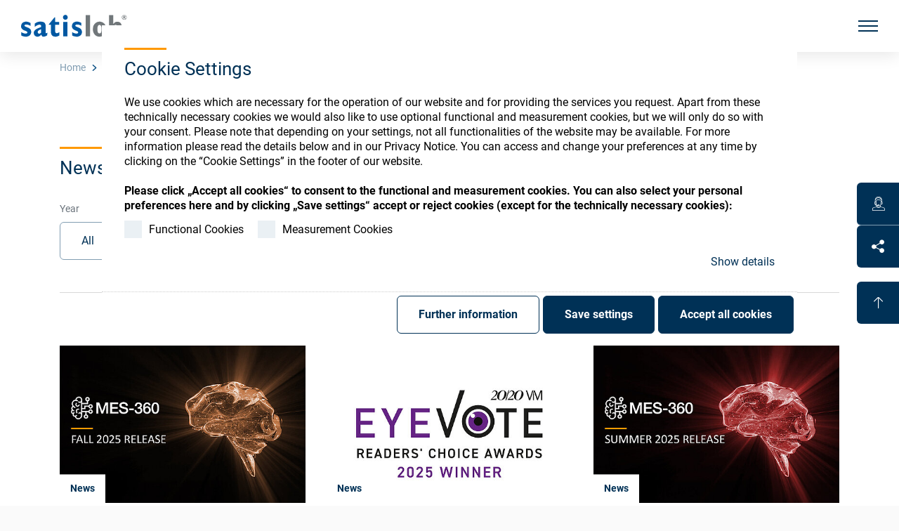

--- FILE ---
content_type: text/html; charset=utf-8
request_url: https://www.satisloh.com/who-we-are/news
body_size: 177192
content:
<!DOCTYPE html>
<html lang="en">
<head>
    <meta charset="utf-8">

<!-- 
	This website is powered by TYPO3 - inspiring people to share!
	TYPO3 is a free open source Content Management Framework initially created by Kasper Skaarhoj and licensed under GNU/GPL.
	TYPO3 is copyright 1998-2026 of Kasper Skaarhoj. Extensions are copyright of their respective owners.
	Information and contribution at https://typo3.org/
-->


<title>Press releases &amp; Trade show information  | our latest news and events | Satisloh</title>
<meta http-equiv="x-ua-compatible" content="IE=Edge">
<meta name="generator" content="TYPO3 CMS">
<meta name="description" content="Discover Satisloh latest news and event participation. Keep updated on exhibition, products, applications and Satisloh technology news.">
<meta name="viewport" content="width=device-width, initial-scale=1, shrink-to-fit=no">
<meta name="twitter:card" content="summary">


<link href="/build/assets/app-B5CPTO-x.css?1769520844" rel="stylesheet" >




<script>
/*0*/
dataLayer=[{"environment":"Production"}];(function(){var h=window.location.hash.substring(1).match(/avtagmanager_queue:(.*)/);h&&h[1]&&(window.dataLayer.push(JSON.parse(decodeURIComponent(h[1]))),window.location.hash='')})();


</script>
<script type="importmap">{"imports":{"/build/assets/app-oO2xPit1.js":"/build/assets/app-oO2xPit1.js?1769520844"}}</script>

<script nonce=""></script>
      <link rel="apple-touch-icon" sizes="180x180" href="/apple-touch-icon.png">
      <link rel="icon" type="image/png" sizes="32x32" href="/favicon-32x32.png">
      <link rel="icon" type="image/png" sizes="16x16" href="/favicon-16x16.png">
      <link rel="manifest" href="/site.webmanifest">
      <link rel="mask-icon" href="/safari-pinned-tab.svg" color="#003156">
      <link rel="shortcut icon" href="/favicon.ico">
      <meta name="msapplication-TileColor" content="#003156">
      <meta name="msapplication-config" content="/browserconfig.xml">
      <meta name="theme-color" content="#003156">  <script>
  function mtmConsent(callback) {
    var executeCallback = function() {
      if(document.cookie.indexOf('avsite_optin_statistic=optin') === -1) return false;
      callback();
      return true;
    };

    if(!executeCallback()){
      document.addEventListener("DOMContentLoaded", function() {
        document.body.addEventListener('cookieConsentSave', (e) => {
          executeCallback();
        }, false);
      });
    }
  }
  </script>  <!-- Matomo Tag Manager -->
  <script>
  mtmConsent(function(){
  var _mtm = window._mtm = window._mtm || [];
  _mtm.push({'mtm.startTime': (new Date().getTime()), 'event': 'mtm.Start'});
  (function() {
  var d=document, g=d.createElement('script'), s=d.getElementsByTagName('script')[0];
  g.async=true; g.src='https://use.satisloh.com/js/container_bzi1EGS1.js'; s.parentNode.insertBefore(g,s);
  })();
  });
  </script>
  <!-- End Matomo Tag Manager -->
<link rel="canonical" href="https://www.satisloh.com/who-we-are/news">

<link rel="alternate" hreflang="en" href="https://www.satisloh.com/who-we-are/news">
<link rel="alternate" hreflang="de" href="https://www.satisloh.com/de/ueber-uns/news">
<link rel="alternate" hreflang="es" href="https://www.satisloh.com/es/quienes-somos/noticias">
<link rel="alternate" hreflang="zh" href="https://www.satisloh.com/zh/who-we-are/news">
<link rel="alternate" hreflang="fr" href="https://www.satisloh.com/fr/qui-sommes-nous/actualites">
<link rel="alternate" hreflang="x-default" href="https://www.satisloh.com/who-we-are/news">
</head>
<body id="p541" class="page page-backendlayout-followup">
<header class="page__header" id="page-header">

  <div class="header__main desktop-burger">
    <a class="header__logo" href="/">
      <svg xmlns="http://www.w3.org/2000/svg" viewBox="0 0 153 32">
    
    
    
    <path class="text-left" fill="#0058a2" d="m0.3 24.8l1.8 1 0.9 0.3 0.8 0.3 0.8 0.2 0.7 0.2 0.7 0.1h1.2l0.5-0.1 0.4-0.2 0.3-0.2 0.2-0.2 0.2-0.3 0.2-0.4v-0.6l-0.3-0.6-0.5-0.4-2-1-1.7-0.6-0.8-0.4-0.8-0.5-0.8-0.6-0.6-0.6-0.6-0.7-0.4-0.8-0.2-0.5-0.2-0.6-0.1-0.7v-1.3l0.2-0.6 0.2-0.7 0.4-1.2 0.4-0.5 0.4-0.6 0.5-0.4 0.5-0.5 1.2-0.6 1.2-0.4 0.7-0.2 0.7-0.1h1.6l0.8 0.1 1.6 0.4 1.6 0.6 0.9 0.4 0.8 0.4v4.2l-1.9-1-1.7-0.6-0.7-0.2-1.4-0.2h-1.3l-0.5 0.1-0.8 0.4-0.4 0.4-0.1 0.2-0.1 0.3 0.1 0.2 0.1 0.3 0.3 0.4 0.5 0.4 0.6 0.3 1.6 0.7 1.8 0.7 0.9 0.4 0.9 0.5 0.9 0.6 0.7 0.6 0.6 0.8 0.6 1.5 0.3 1.8-0.1 0.7-0.2 0.8-0.2 0.6-0.2 0.7-0.6 1.2-0.9 0.9-1.2 0.8-0.6 0.3-0.7 0.2-0.6 0.3-0.7 0.2-0.8 0.1h-1.6l-1.6-0.2-1.6-0.4-0.9-0.2-1.9-0.9zm37.4 4.5l-1.5 0.9-1.3 0.6-0.7 0.2-1.8 0.3-0.7-0.1-0.6-0.1-0.5-0.2-0.5-0.3-0.1-0.5-0.3-0.5-0.4-1.2-0.8 0.7-0.7 0.6-0.7 0.5-0.6 0.4-0.7 0.3-0.8 0.2-0.7 0.2h-1.3l-0.6-0.1-0.4-0.2-0.5-0.2-0.4-0.2-0.5-0.2-0.4-0.3-0.3-0.3-0.9-1.2-0.4-1-0.1-0.5-0.2-1.2 0.1-0.7 0.4-1.4 0.3-0.6 0.4-0.6 1.2-1.2 1.4-1 2.6-1.3 2-0.8 2.2-0.8v-1.5l0.1-0.3-0.2-0.5-0.2-0.4-0.3-0.3-1-0.4h-1.4l-0.9 0.3-0.8 0.2-0.8 0.3-0.8 0.4-0.9 0.6-1 0.6-1 0.8v-4.7l1-0.7 1-0.6 1-0.5 1-0.4 1-0.3 1-0.2 1.1-0.2h1.2l1.4 0.1 1.4 0.2 1.8 0.6 0.6 0.3 0.5 0.4 0.4 0.4 0.4 0.5 0.3 0.6 0.4 1.2 0.2 0.8v10.4l0.1 0.7 0.1 0.2 0.2 0.1 0.1 0.1h0.6l0.4-0.2 0.5-0.2 0.6-0.4zm-8.7-8.7l-1.1 0.4-1 0.5-0.9 0.5-0.7 0.5-0.6 0.5-0.4 0.6-0.2 0.6-0.1 0.6 0.1 0.4 0.1 0.5 0.4 0.6 0.3 0.3 0.3 0.2 0.5 0.2h0.4l0.7-0.1 0.6-0.2 0.7-0.5 0.8-0.6c0.1 0 0.1-5 0.1-5zm26.2 8.9l-1.6 0.9-1.4 0.5-0.7 0.2-1.2 0.2h-0.6l-1.1-0.1-0.6-0.1-0.7-0.1-0.5-0.2-0.6-0.2-0.5-0.3-1-0.8-0.8-1.2-0.3-0.6-0.2-0.7-0.2-0.8-0.2-1v-10.9h-2.9v-0.8l8-9.7h1v6.4h5.8v4.1h-5.8v8.7l0.1 0.7 0.1 0.6 0.2 0.6 0.2 0.5 0.3 0.4 0.3 0.2 0.5 0.2 0.6 0.1 0.8-0.1 0.8-0.2 1-0.5 1.2-0.7zm12.1-25.9l-0.1 0.7-0.4 1.2-0.5 0.6-0.5 0.4-0.6 0.3-0.6 0.2-0.7 0.1-0.6-0.1-0.7-0.2-0.6-0.3-0.5-0.4-0.5-0.6-0.3-0.6-0.2-0.6-0.1-0.7 0.1-0.7 0.2-0.6 0.3-0.6 1-1 0.6-0.3 0.7-0.2 0.5-0.2 0.7 0.1 0.6 0.2 0.6 0.3 1 1 0.4 1.2zm-6.6 6.6h6.2v20.7h-6.2zm13 14.6l1.8 1 1.6 0.6 0.8 0.2 0.7 0.2 0.8 0.1h1.2l0.4-0.1 0.4-0.2 0.3-0.2 0.2-0.2 0.2-0.3 0.2-0.4v-0.6l-0.1-0.2-0.2-0.5-0.4-0.4-2-1-1.6-0.6-1-0.5-0.8-0.5-1.4-1.2-0.6-0.7-0.4-0.8-0.2-0.5-0.3-1.8 0.1-0.7 0.1-0.6 0.2-0.7 0.2-0.6 0.3-0.6 0.3-0.5 0.4-0.6 0.5-0.4 0.5-0.5 1.2-0.6 1.2-0.4 0.7-0.2 0.8-0.1h1.6l0.8 0.1 1.6 0.4 1.6 0.6 1.6 0.8v4.2l-1.8-1-1.7-0.6-0.8-0.2h-0.6l-0.7-0.1h-1.3l-0.5 0.1-0.4 0.2-0.6 0.4-0.2 0.3-0.2 0.1v0.6l0.1 0.2 0.3 0.4 0.5 0.4 0.6 0.3 1.5 0.7 1.8 0.7 0.9 0.4 0.9 0.5 0.8 0.6 0.7 0.6 0.6 0.8 0.6 1.5 0.2 0.6 0.1 0.6v1.4l-0.1 0.7-0.6 1.8-0.4 0.6-0.4 0.5-0.5 0.5-0.5 0.4-0.6 0.4-0.7 0.3-0.6 0.2-0.6 0.3-0.7 0.2-0.8 0.1h-1.5l-1.6-0.2-0.8-0.2-1.8-0.4-1.8-0.9z"/>
    <path class="text-right" fill="#71777a" d="m93.3 0.3h6.2v30.6h-6.2zm19.9 31.1l-1-0.1-2-0.4-0.9-0.3-1.6-1-0.8-0.6-0.6-0.6-0.6-0.8-0.5-0.8-0.5-0.9-0.4-1-0.3-1-0.2-1-0.2-1.1v-1.1l0.1-1.3 0.2-1.2 0.1-1.2 0.3-1 0.5-1 0.5-0.9 0.6-0.8 0.6-0.7 0.7-0.6 0.8-0.6 0.8-0.5 0.8-0.4 0.9-0.3 1.8-0.4h1.9l1.8 0.4 0.9 0.3 0.9 0.4 0.8 0.5 1.4 1.2 0.6 0.7 0.6 0.8 0.6 1 0.4 1 0.3 1 0.2 1 0.2 1.2 0.1 1.2-0.1 1.2-0.1 1-0.2 1.1-0.3 1-0.4 1-1 1.8-0.6 0.7-0.6 0.6-1.6 1.2-0.8 0.4-1 0.3-2 0.4zm-0.4-16.9l-0.4 0.1-0.3 0.1-0.6 0.4-0.6 0.9-0.4 0.9-0.2 1-0.2 1.3v2.9l0.2 1.2 0.2 1 0.4 0.9 0.4 0.6 0.2 0.2 0.6 0.4 0.3 0.1 0.8 0.1 0.7-0.1 0.4-0.1 0.2-0.2 0.3-0.2 0.2-0.2 0.4-0.6 0.3-0.9 0.2-1 0.1-1.2 0.1-1.5-0.1-1.4-0.1-1.3-0.2-1-0.3-0.9-0.5-0.6-0.2-0.3-0.3-0.2-0.2-0.2-0.4-0.1-0.3-0.1zm14.1-14.2h6.2v12.6h0.1l0.6-0.7 1.2-1.2 0.7-0.4 0.6-0.3 1.6-0.4h1.4l1.2 0.2 1.8 0.6 1 0.8 0.4 0.5 0.8 1.2 0.2 0.6 0.2 0.8 0.4 1.8v14.5h-6.2v-12.7l-0.1-0.9-0.1-0.7-0.4-1.2-0.5-0.4-0.4-0.3-0.5-0.2h-1.1l-0.4 0.1-0.4 0.2-0.4 0.3-0.4 0.4-0.4 0.6-0.9 1.5v13.2h-6.2z"/>
    <g class="text-r" fill="#71777a">
        <path d="m147.5 1.5l0.6-0.1 0.7-0.1 0.7 0.1 0.3 0.2 0.2 0.1 0.4 0.4v0.2l0.1 0.2-0.1 0.3-0.4 0.6-0.2 0.2 0.2 0.1 0.2 0.2 0.2 0.5 0.3 1.2h-1l-0.3-1-0.2-0.6-0.2-0.1h-0.5v1.6h-1zm0.9 1.7h0.6l0.4-0.4v-0.4l-0.2-0.2v-0.2h-0.7c-0.1 0-0.1 1.2-0.1 1.2z"/>
        <path d="m145.3 3.6l0.1-0.7 0.2-0.6 0.4-0.6 0.4-0.5 0.5-0.4 0.6-0.3 0.6-0.2 0.8-0.1 0.7 0.1 0.6 0.2 0.6 0.3 0.5 0.4 0.4 0.5 0.4 0.6 0.2 0.6 0.1 0.7-0.1 0.8-0.1 0.6-0.4 0.6-0.4 0.5-0.5 0.4-0.6 0.3-0.6 0.2-0.7 0.1-0.8-0.1-0.6-0.2-0.6-0.3-0.5-0.4-0.4-0.5-0.5-0.6-0.2-0.6c0-0.1-0.1-0.8-0.1-0.8zm0.7 0.6l0.2 0.5v-0.1l0.3 0.6v-0.1l0.4 0.5 0.5 0.4 0.6 0.3h-0.1l0.6 0.2h-0.1l0.6 0.1 0.6-0.1h-0.1l0.6-0.2h-0.1l0.6-0.3 0.5-0.4 0.4-0.5v0.1l0.3-0.6v0.1l0.2-0.6v0.1l0.1-0.6-0.4-0.6-0.2-0.6v0.1l-0.2-0.5-0.4-0.5-0.5-0.4-0.6-0.3h0.1l-0.6-0.2h0.1l-0.6-0.1-0.6 0.1h0.1l-0.6 0.2h0.1l-0.6 0.3h0.1l-0.5 0.4-0.4 0.5-0.3 0.6v-0.1l-0.1 0.5zm3 2.4h0.1zm3-3h0.1v-0.1zm-3.3-3.1h0.1-0.1z"/>
    </g>
</svg>

    </a>
    
  <nav class="mainnav d-print-none" id="mainnav-desktop">
    
  <ul  class="mainnav__level list-unstyled" data-level="1" >
    
    
      <li class="mainnav__entry has-children">
        <a href="/ophthalmic" aria-owns="main-submenu-page-16" aria-expanded="false" class="mainnav__link icon-after--caret-right">
          Ophthalmic
        </a>
        
          
  <ul id="main-submenu-page-16" class="mainnav__level list-unstyled" data-level="2" inert>
    
    
      <li class="mainnav__entry has-children">
        <a href="/ophthalmic/blocking-deblocking" aria-owns="main-submenu-page-41" aria-expanded="false" class="mainnav__link icon-after--caret-right">
          Blocking &amp; Deblocking
        </a>
        
          
  <ul id="main-submenu-page-41" class="mainnav__level list-unstyled" data-level="3" inert>
    
    
      <li class="mainnav__entry">
        <a href="/ophthalmic/blocking-deblocking/art-blocker-a" class="mainnav__link">
          ART-Blocker-A
        </a>
        
      </li>
    
      <li class="mainnav__entry">
        <a href="/ophthalmic/blocking-deblocking/art-deblocker-2" class="mainnav__link">
          ART-Deblocker-2
        </a>
        
      </li>
    
      <li class="mainnav__entry">
        <a href="/ophthalmic/blocking-deblocking/art-blocker-m" class="mainnav__link">
          ART-Blocker-M
        </a>
        
      </li>
    
      <li class="mainnav__entry">
        <a href="/ophthalmic/blocking-deblocking/art-deblocker-m" class="mainnav__link">
          ART-Deblocker-M
        </a>
        
      </li>
    
      <li class="mainnav__entry">
        <a href="/ophthalmic/blocking-deblocking/layoutblocker-pra" class="mainnav__link">
          Layoutblocker-PRA
        </a>
        
      </li>
    
      <li class="mainnav__entry">
        <a href="/ophthalmic/blocking-deblocking/art-glue-detector" class="mainnav__link">
          ART-Glue-Detector
        </a>
        
      </li>
    
  </ul>

        
      </li>
    
      <li class="mainnav__entry has-children">
        <a href="/ophthalmic/generating" aria-owns="main-submenu-page-40" aria-expanded="false" class="mainnav__link icon-after--caret-right">
          Generating
        </a>
        
          
  <ul id="main-submenu-page-40" class="mainnav__level list-unstyled" data-level="3" inert>
    
    
      <li class="mainnav__entry">
        <a href="/ophthalmic/generating/neo-orbit" class="mainnav__link">
          NEO-orbit
        </a>
        
      </li>
    
      <li class="mainnav__entry">
        <a href="/ophthalmic/generating/vft-orbit-2i" class="mainnav__link">
          VFT-orbit-2i
        </a>
        
      </li>
    
      <li class="mainnav__entry">
        <a href="/ophthalmic/generating/vft-orbit-2e" class="mainnav__link">
          VFT-orbit-2E
        </a>
        
      </li>
    
      <li class="mainnav__entry">
        <a href="/ophthalmic/generating/vft-macro" class="mainnav__link">
          VFT-macro
        </a>
        
      </li>
    
      <li class="mainnav__entry">
        <a href="/ophthalmic/generating/vft-macro-e" class="mainnav__link">
          VFT-macro-E
        </a>
        
      </li>
    
  </ul>

        
      </li>
    
      <li class="mainnav__entry has-children">
        <a href="/ophthalmic/polishing" aria-owns="main-submenu-page-39" aria-expanded="false" class="mainnav__link icon-after--caret-right">
          Polishing
        </a>
        
          
  <ul id="main-submenu-page-39" class="mainnav__level list-unstyled" data-level="3" inert>
    
    
      <li class="mainnav__entry">
        <a href="/ophthalmic/polishing/neo-flex" class="mainnav__link">
          NEO-flex
        </a>
        
      </li>
    
      <li class="mainnav__entry">
        <a href="/ophthalmic/polishing/multi-flex-2" class="mainnav__link">
          Multi-FLEX-2
        </a>
        
      </li>
    
      <li class="mainnav__entry">
        <a href="/ophthalmic/polishing/multi-flex-2e" class="mainnav__link">
          Multi-FLEX-2E
        </a>
        
      </li>
    
      <li class="mainnav__entry">
        <a href="/ophthalmic/polishing/multi-flex-m" class="mainnav__link">
          Multi-FLEX-M
        </a>
        
      </li>
    
      <li class="mainnav__entry">
        <a href="/ophthalmic/polishing/toro-flex" class="mainnav__link">
          Toro-FLEX
        </a>
        
      </li>
    
  </ul>

        
      </li>
    
      <li class="mainnav__entry has-children">
        <a href="/ophthalmic/cleaning" aria-owns="main-submenu-page-38" aria-expanded="false" class="mainnav__link icon-after--caret-right">
          Cleaning
        </a>
        
          
  <ul id="main-submenu-page-38" class="mainnav__level list-unstyled" data-level="3" inert>
    
    
      <li class="mainnav__entry">
        <a href="/ophthalmic/cleaning/hydra-brush-4" class="mainnav__link">
          Hydra-Brush-4
        </a>
        
      </li>
    
      <li class="mainnav__entry">
        <a href="/ophthalmic/cleaning/hydra-brush-7" class="mainnav__link">
          Hydra-Brush-7
        </a>
        
      </li>
    
      <li class="mainnav__entry">
        <a href="/ophthalmic/cleaning/hydra-sonic-40" class="mainnav__link">
          Hydra-sonic-40
        </a>
        
      </li>
    
      <li class="mainnav__entry">
        <a href="/ophthalmic/cleaning/hydra-sonic-20" class="mainnav__link">
          Hydra-sonic-20
        </a>
        
      </li>
    
      <li class="mainnav__entry">
        <a href="/ophthalmic/cleaning/hydra-sonic-10" class="mainnav__link">
          Hydra-sonic-10
        </a>
        
      </li>
    
      <li class="mainnav__entry">
        <a href="/ophthalmic/cleaning/hydra-sonic-5" class="mainnav__link">
          Hydra-sonic-5
        </a>
        
      </li>
    
  </ul>

        
      </li>
    
      <li class="mainnav__entry has-children">
        <a href="/ophthalmic/engraving" aria-owns="main-submenu-page-37" aria-expanded="false" class="mainnav__link icon-after--caret-right">
          Engraving
        </a>
        
          
  <ul id="main-submenu-page-37" class="mainnav__level list-unstyled" data-level="3" inert>
    
    
      <li class="mainnav__entry">
        <a href="/ophthalmic/engraving/lens-engraver-ec-2" class="mainnav__link">
          Lens-Engraver-EC-2
        </a>
        
      </li>
    
      <li class="mainnav__entry">
        <a href="/ophthalmic/engraving/lens-engraver-lc" class="mainnav__link">
          Lens-Engraver-LC
        </a>
        
      </li>
    
  </ul>

        
      </li>
    
      <li class="mainnav__entry has-children">
        <a href="/ophthalmic/tinting" aria-owns="main-submenu-page-950" aria-expanded="false" class="mainnav__link icon-after--caret-right">
          Tinting
        </a>
        
          
  <ul id="main-submenu-page-950" class="mainnav__level list-unstyled" data-level="3" inert>
    
    
      <li class="mainnav__entry">
        <a href="/ophthalmic/tinting/co10" class="mainnav__link">
          CO10
        </a>
        
      </li>
    
  </ul>

        
      </li>
    
      <li class="mainnav__entry has-children">
        <a href="/ophthalmic/hard-coating" aria-owns="main-submenu-page-36" aria-expanded="false" class="mainnav__link icon-after--caret-right">
          Hard Coating
        </a>
        
          
  <ul id="main-submenu-page-36" class="mainnav__level list-unstyled" data-level="3" inert>
    
    
      <li class="mainnav__entry">
        <a href="/ophthalmic/hard-coating/magna-spin" class="mainnav__link">
          Magna-Spin
        </a>
        
      </li>
    
      <li class="mainnav__entry">
        <a href="/ophthalmic/hard-coating/magna-spin-auto" class="mainnav__link">
          Magna-Spin-Auto
        </a>
        
      </li>
    
      <li class="mainnav__entry">
        <a href="https://www.ultraoptics.com/54r" target="_blank" rel="noopener noreferrer" class="mainnav__link">
          54R
        </a>
        
      </li>
    
      <li class="mainnav__entry">
        <a href="/ophthalmic/hard-coating/cdc-400" class="mainnav__link">
          CDC 400
        </a>
        
      </li>
    
      <li class="mainnav__entry">
        <a href="/ophthalmic/hard-coating/cdc-500" class="mainnav__link">
          CDC 500
        </a>
        
      </li>
    
      <li class="mainnav__entry">
        <a href="/ophthalmic/hard-coating/cdc-1000" class="mainnav__link">
          CDC 1000
        </a>
        
      </li>
    
      <li class="mainnav__entry">
        <a href="/ophthalmic/hard-coating/cds-1000" class="mainnav__link">
          CDS 1000
        </a>
        
      </li>
    
      <li class="mainnav__entry">
        <a href="/ophthalmic/hard-coating/cds-2000" class="mainnav__link">
          CDS 2000
        </a>
        
      </li>
    
      <li class="mainnav__entry">
        <a href="/ophthalmic/hard-coating/hard-coat-processes-overview" class="mainnav__link">
          Hard Coat Processes
        </a>
        
      </li>
    
  </ul>

        
      </li>
    
      <li class="mainnav__entry has-children">
        <a href="/ophthalmic/ar-coating" aria-owns="main-submenu-page-35" aria-expanded="false" class="mainnav__link icon-after--caret-right">
          AR Coating
        </a>
        
          
  <ul id="main-submenu-page-35" class="mainnav__level list-unstyled" data-level="3" inert>
    
    
      <li class="mainnav__entry">
        <a href="/ophthalmic/ar-coating/1200-tlx" class="mainnav__link">
          1200-TLX
        </a>
        
      </li>
    
      <li class="mainnav__entry">
        <a href="/ophthalmic/ar-coating/900-tlx" class="mainnav__link">
          900-TLX
        </a>
        
      </li>
    
      <li class="mainnav__entry">
        <a href="/ophthalmic/ar-coating/1500-x" class="mainnav__link">
          1500-X
        </a>
        
      </li>
    
      <li class="mainnav__entry">
        <a href="/ophthalmic/ar-coating/1200-dlx-2" class="mainnav__link">
          1200-DLX-2
        </a>
        
      </li>
    
      <li class="mainnav__entry">
        <a href="/ophthalmic/ar-coating/mc-380-x-2" class="mainnav__link">
          MC-380-X-2
        </a>
        
      </li>
    
      <li class="mainnav__entry">
        <a href="/ophthalmic/ar-coating/mc-280-x" class="mainnav__link">
          MC-280-X
        </a>
        
      </li>
    
      <li class="mainnav__entry">
        <a href="/ophthalmic/ar-coating/sl-multi-layer-coating-stacks" class="mainnav__link">
          Multi-Layer Coating Stacks
        </a>
        
      </li>
    
      <li class="mainnav__entry">
        <a href="/ophthalmic/ar-coating/top-coat-overview" class="mainnav__link">
          Top coat
        </a>
        
      </li>
    
  </ul>

        
      </li>
    
      <li class="mainnav__entry has-children">
        <a href="/ophthalmic/edging" aria-owns="main-submenu-page-34" aria-expanded="false" class="mainnav__link icon-after--caret-right">
          Edging
        </a>
        
          
  <ul id="main-submenu-page-34" class="mainnav__level list-unstyled" data-level="3" inert>
    
    
      <li class="mainnav__entry">
        <a href="https://www.nationaloptronics.com/10trace/" target="_blank" rel="noopener noreferrer" class="mainnav__link">
          10Trace
        </a>
        
      </li>
    
      <li class="mainnav__entry">
        <a href="https://www.nationaloptronics.com/10block/" target="_blank" rel="noopener noreferrer" class="mainnav__link">
          10Block
        </a>
        
      </li>
    
      <li class="mainnav__entry">
        <a href="https://www.nationaloptronics.com/10edge/" target="_blank" rel="noopener noreferrer" class="mainnav__link">
          10Edge
        </a>
        
      </li>
    
      <li class="mainnav__entry">
        <a href="https://www.nationaloptronics.com/qm-x4/" target="_blank" rel="noopener noreferrer" class="mainnav__link">
          QM-X4
        </a>
        
      </li>
    
  </ul>

        
      </li>
    
      <li class="mainnav__entry has-children">
        <a href="/ophthalmic/software" aria-owns="main-submenu-page-33" aria-expanded="false" class="mainnav__link icon-after--caret-right">
          Software
        </a>
        
          
  <ul id="main-submenu-page-33" class="mainnav__level list-unstyled" data-level="3" inert>
    
    
      <li class="mainnav__entry">
        <a href="/ophthalmic/software/mes-360-software" class="mainnav__link">
          MES-360 Software
        </a>
        
      </li>
    
      <li class="mainnav__entry">
        <a href="/ophthalmic/software/rx-universe-software" class="mainnav__link">
          Rx-Universe Software
        </a>
        
      </li>
    
      <li class="mainnav__entry">
        <a href="/ophthalmic/software/rxme-freeform-lens-designs" class="mainnav__link">
          RxMe+ Freeform Lens Designs
        </a>
        
      </li>
    
      <li class="mainnav__entry">
        <a href="/ophthalmic/software/total-color-f-software" class="mainnav__link">
          Total Color F+ Software
        </a>
        
      </li>
    
  </ul>

        
      </li>
    
      <li class="mainnav__entry has-children">
        <a href="/ophthalmic/lab-automation" aria-owns="main-submenu-page-32" aria-expanded="false" class="mainnav__link icon-after--caret-right">
          Lab Automation
        </a>
        
          
  <ul id="main-submenu-page-32" class="mainnav__level list-unstyled" data-level="3" inert>
    
    
      <li class="mainnav__entry">
        <a href="/ophthalmic/lab-automation/e-ticket-system" class="mainnav__link">
          E-Ticket System
        </a>
        
      </li>
    
      <li class="mainnav__entry">
        <a href="/ophthalmic/lab-automation/smart-conveyor-systems" class="mainnav__link">
          Smart Conveyor Systems
        </a>
        
      </li>
    
      <li class="mainnav__entry">
        <a href="/ophthalmic/lab-automation/art-block-pod" class="mainnav__link">
          ART-Block-Pod
        </a>
        
      </li>
    
  </ul>

        
      </li>
    
      <li class="mainnav__entry has-children">
        <a href="/ophthalmic/coolant-waste-management" aria-owns="main-submenu-page-31" aria-expanded="false" class="mainnav__link icon-after--caret-right">
          Coolant &amp; Waste Management
        </a>
        
          
  <ul id="main-submenu-page-31" class="mainnav__level list-unstyled" data-level="3" inert>
    
    
      <li class="mainnav__entry">
        <a href="/ophthalmic/coolant-waste-management/microseparator" class="mainnav__link">
          Microseparator
        </a>
        
      </li>
    
      <li class="mainnav__entry">
        <a href="/ophthalmic/coolant-waste-management/chip-separator-assembly" class="mainnav__link">
          Chip Separator Assembly
        </a>
        
      </li>
    
      <li class="mainnav__entry">
        <a href="/ophthalmic/coolant-waste-management/weima-briquette-press" class="mainnav__link">
          WEIMA Briquette press
        </a>
        
      </li>
    
      <li class="mainnav__entry">
        <a href="/ophthalmic/coolant-waste-management/pump-station" class="mainnav__link">
          Pump Station
        </a>
        
      </li>
    
  </ul>

        
      </li>
    
  </ul>

        
      </li>
    
      <li class="mainnav__entry has-children">
        <a href="/precision-optics" aria-owns="main-submenu-page-15" aria-expanded="false" class="mainnav__link icon-after--caret-right">
          Precision Optics
        </a>
        
          
  <ul id="main-submenu-page-15" class="mainnav__level list-unstyled" data-level="2" inert>
    
    
      <li class="mainnav__entry has-children">
        <a href="/precision-optics/grinding" aria-owns="main-submenu-page-29" aria-expanded="false" class="mainnav__link icon-after--caret-right">
          Grinding
        </a>
        
          
  <ul id="main-submenu-page-29" class="mainnav__level list-unstyled" data-level="3" inert>
    
    
      <li class="mainnav__entry">
        <a href="/precision-optics/grinding/gi" class="mainnav__link">
          GI
        </a>
        
      </li>
    
      <li class="mainnav__entry">
        <a href="/precision-optics/grinding/spm-200" class="mainnav__link">
          SPM-200
        </a>
        
      </li>
    
      <li class="mainnav__entry">
        <a href="/precision-optics/grinding/spm-150" class="mainnav__link">
          SPM-150
        </a>
        
      </li>
    
      <li class="mainnav__entry">
        <a href="/precision-optics/grinding/spm-50" class="mainnav__link">
          SPM-50
        </a>
        
      </li>
    
      <li class="mainnav__entry">
        <a href="/precision-optics/grinding/spm-10" class="mainnav__link">
          SPM-10
        </a>
        
      </li>
    
      <li class="mainnav__entry">
        <a href="/precision-optics/grinding/pr-150" class="mainnav__link">
          PR-150
        </a>
        
      </li>
    
  </ul>

        
      </li>
    
      <li class="mainnav__entry has-children">
        <a href="/precision-optics/polishing" aria-owns="main-submenu-page-28" aria-expanded="false" class="mainnav__link icon-after--caret-right">
          Polishing
        </a>
        
          
  <ul id="main-submenu-page-28" class="mainnav__level list-unstyled" data-level="3" inert>
    
    
      <li class="mainnav__entry">
        <a href="/precision-optics/polishing/gi-ap" class="mainnav__link">
          GI-AP
        </a>
        
      </li>
    
      <li class="mainnav__entry">
        <a href="/precision-optics/polishing/spp-200" class="mainnav__link">
          SPP-200
        </a>
        
      </li>
    
      <li class="mainnav__entry">
        <a href="/precision-optics/polishing/sps-200" class="mainnav__link">
          SPS-200
        </a>
        
      </li>
    
      <li class="mainnav__entry">
        <a href="/precision-optics/polishing/sps-150" class="mainnav__link">
          SPS-150
        </a>
        
      </li>
    
      <li class="mainnav__entry">
        <a href="/precision-optics/polishing/sps-50" class="mainnav__link">
          SPS-50
        </a>
        
      </li>
    
      <li class="mainnav__entry">
        <a href="/precision-optics/polishing/sps-10" class="mainnav__link">
          SPS-10
        </a>
        
      </li>
    
  </ul>

        
      </li>
    
      <li class="mainnav__entry has-children">
        <a href="/precision-optics/centering" aria-owns="main-submenu-page-27" aria-expanded="false" class="mainnav__link icon-after--caret-right">
          Centering
        </a>
        
          
  <ul id="main-submenu-page-27" class="mainnav__level list-unstyled" data-level="3" inert>
    
    
      <li class="mainnav__entry">
        <a href="/precision-optics/centering/c-300" class="mainnav__link">
          C-300
        </a>
        
      </li>
    
      <li class="mainnav__entry">
        <a href="/precision-optics/centering/c-50" class="mainnav__link">
          C-50
        </a>
        
      </li>
    
  </ul>

        
      </li>
    
      <li class="mainnav__entry has-children">
        <a href="/precision-optics/thin-film-optical-coatings" aria-owns="main-submenu-page-26" aria-expanded="false" class="mainnav__link icon-after--caret-right">
          Thin-film optical coatings
        </a>
        
          
  <ul id="main-submenu-page-26" class="mainnav__level list-unstyled" data-level="3" inert>
    
    
      <li class="mainnav__entry">
        <a href="/precision-optics/thin-film-optical-coatings/1500-po" class="mainnav__link">
          1500-PO
        </a>
        
      </li>
    
      <li class="mainnav__entry">
        <a href="/precision-optics/thin-film-optical-coatings/1200-po" class="mainnav__link">
          1200-PO
        </a>
        
      </li>
    
      <li class="mainnav__entry">
        <a href="/precision-optics/thin-film-optical-coatings/380-po" class="mainnav__link">
          380-PO
        </a>
        
      </li>
    
      <li class="mainnav__entry">
        <a href="/precision-optics/thin-film-optical-coatings/280-po" class="mainnav__link">
          280-PO
        </a>
        
      </li>
    
  </ul>

        
      </li>
    
      <li class="mainnav__entry has-children">
        <a href="/precision-optics/software" aria-owns="main-submenu-page-25" aria-expanded="false" class="mainnav__link icon-after--caret-right">
          Software
        </a>
        
          
  <ul id="main-submenu-page-25" class="mainnav__level list-unstyled" data-level="3" inert>
    
    
      <li class="mainnav__entry">
        <a href="/precision-optics/software/proact-software-suite" class="mainnav__link">
          ProACT Software Suite
        </a>
        
      </li>
    
      <li class="mainnav__entry">
        <a href="/precision-optics/software/mes-360-po" class="mainnav__link">
          MES-360 PO
        </a>
        
      </li>
    
  </ul>

        
      </li>
    
      <li class="mainnav__entry has-children">
        <a href="/precision-optics/automation" aria-owns="main-submenu-page-24" aria-expanded="false" class="mainnav__link icon-after--caret-right">
          Automation
        </a>
        
          
  <ul id="main-submenu-page-24" class="mainnav__level list-unstyled" data-level="3" inert>
    
    
      <li class="mainnav__entry">
        <a href="/precision-optics/automation/hs-200" class="mainnav__link">
          HS-200
        </a>
        
      </li>
    
      <li class="mainnav__entry">
        <a href="/precision-optics/automation/hs-30" class="mainnav__link">
          HS-30
        </a>
        
      </li>
    
  </ul>

        
      </li>
    
  </ul>

        
      </li>
    
      <li class="mainnav__entry has-children">
        <a href="/consumables-tools" aria-owns="main-submenu-page-14" aria-expanded="false" class="mainnav__link icon-after--caret-right">
          Consumables &amp; Tools
        </a>
        
          
  <ul id="main-submenu-page-14" class="mainnav__level list-unstyled" data-level="2" inert>
    
    
      <li class="mainnav__entry">
        <a href="/store" class="mainnav__link">
          Store
        </a>
        
      </li>
    
      <li class="mainnav__entry">
        <a href="/consumables-tools/catalogues" class="mainnav__link">
          Catalogues
        </a>
        
      </li>
    
  </ul>

        
      </li>
    
      <li class="mainnav__entry has-children">
        <a href="/service-support" aria-owns="main-submenu-page-13" aria-expanded="false" class="mainnav__link icon-after--caret-right">
          Service &amp; Support
        </a>
        
          
  <ul id="main-submenu-page-13" class="mainnav__level list-unstyled" data-level="2" inert>
    
    
      <li class="mainnav__entry">
        <a href="/service-support/service-contacts" class="mainnav__link">
          Service Contacts
        </a>
        
      </li>
    
      <li class="mainnav__entry">
        <a href="/service-support/technical-trainings" class="mainnav__link">
          Technical Trainings
        </a>
        
      </li>
    
      <li class="mainnav__entry">
        <a href="/service-support/step-maintenance" class="mainnav__link">
          STEP Maintenance
        </a>
        
      </li>
    
      <li class="mainnav__entry">
        <a href="/service-support/lens-coating-testing" class="mainnav__link">
          Lens Coating Testing
        </a>
        
      </li>
    
      <li class="mainnav__entry">
        <a href="/service-support/in-house-ar-coating" class="mainnav__link">
          In-house AR Coating
        </a>
        
      </li>
    
      <li class="mainnav__entry">
        <a href="/service-support/certified-pre-owned" class="mainnav__link">
          Certified Pre-Owned
        </a>
        
      </li>
    
      <li class="mainnav__entry">
        <a href="/service-support/machine-refurbish-upgrade" class="mainnav__link">
          Machine Refurbish &amp; Upgrade
        </a>
        
      </li>
    
      <li class="mainnav__entry">
        <a href="/service-support/spare-parts-repairs-returns" class="mainnav__link">
          Spare Parts, Repairs &amp; Returns
        </a>
        
      </li>
    
  </ul>

        
      </li>
    
      <li class="mainnav__entry has-children">
        <a href="/who-we-are" aria-owns="main-submenu-page-12" aria-expanded="false" class="mainnav__link icon-after--caret-right active">
          Who we are
        </a>
        
          
  <ul id="main-submenu-page-12" class="mainnav__level list-unstyled" data-level="2" inert>
    
    
      <li class="mainnav__entry">
        <a href="/who-we-are/news" class="mainnav__link active current">
          News
        </a>
        
      </li>
    
      <li class="mainnav__entry">
        <a href="/who-we-are/events" class="mainnav__link">
          Events
        </a>
        
      </li>
    
      <li class="mainnav__entry">
        <a href="/who-we-are/history" class="mainnav__link">
          History
        </a>
        
      </li>
    
      <li class="mainnav__entry">
        <a href="/who-we-are/satisloh-group" class="mainnav__link">
          Satisloh Group
        </a>
        
      </li>
    
      <li class="mainnav__entry">
        <a href="/who-we-are/meet-the-team" class="mainnav__link">
          Meet the Team
        </a>
        
      </li>
    
  </ul>

        
      </li>
    
      <li class="mainnav__entry has-children">
        <a href="/career" aria-owns="main-submenu-page-534" aria-expanded="false" class="mainnav__link icon-after--caret-right">
          Career
        </a>
        
          
  <ul id="main-submenu-page-534" class="mainnav__level list-unstyled" data-level="2" inert>
    
    
      <li class="mainnav__entry">
        <a href="/career/job-vacancies" class="mainnav__link">
          Job vacancies
        </a>
        
      </li>
    
  </ul>

        
      </li>
    
      <li class="mainnav__entry has-children">
        <a href="/resources" aria-owns="main-submenu-page-789" aria-expanded="false" class="mainnav__link icon-after--caret-right">
          Resources
        </a>
        
          
  <ul id="main-submenu-page-789" class="mainnav__level list-unstyled" data-level="2" inert>
    
    
      <li class="mainnav__entry">
        <a href="/resources/articles" class="mainnav__link">
          Articles
        </a>
        
      </li>
    
      <li class="mainnav__entry">
        <a href="/resources/customer-stories" class="mainnav__link">
          Customer Stories
        </a>
        
      </li>
    
      <li class="mainnav__entry">
        <a href="/resources/e-books" class="mainnav__link">
          E-books
        </a>
        
      </li>
    
  </ul>

        
      </li>
    
      <li class="mainnav__entry">
        <a href="/contact" class="mainnav__link">
          Contact
        </a>
        
      </li>
    
  </ul>

  </nav>




    <div class="header__search d-print-none" id="header-search">
      <div role="button" class="search-trigger icon-before--search icon-after--x" tabindex="0" aria-label="Search Button"></div>
      
<div class="tx-solr-search-form">
  <form method="get" action="/search" data-suggest="/search?type=7384" data-suggest-header="Top Results" accept-charset="utf-8">
    

    

    <input
      type="text"
      class="tx-solr-q js-solr-q tx-solr-suggest tx-solr-suggest-focus form-control"
      name="tx_solr[q]"
      value=""
      placeholder="Search term"
    />
    <span class="search-icon icon-before--search"></span>
  </form>
</div>


    </div>
    
  
    
      <div role="button" class="languagemenu__trigger icon-after--triangle-down" data-offcanvas-trigger="header-language" tabindex="0"  aria-label="Language Switch Button">
        <span class="languagemenu__flag">
          <svg xmlns="http://www.w3.org/2000/svg" viewBox="0 0 3016.0667 1587.0267" xml:space="preserve" preserveAspectRatio="xMinYMid">
    <g transform="matrix(1.3333333,0,0,-1.3333333,0,1587.0267)">
        <g transform="scale(0.1)">
            <g transform="scale(1.38773)">
                <path fill="#bf0a30" d="M 16300.4,0 H 0 V 659.784 H 16300.4 V 0"/>
                <path fill="#ffffff" d="M 16300.4,659.784 H 0 V 1319.56 H 16300.4 V 659.784"/>
                <path fill="#ffffff" d="M 16300.4,659.784 H 0 V 1319.56 H 16300.4 V 659.784"/>
                <path fill="#bf0a30" d="M 16300.4,1319.56 H 0 v 659.78 h 16300.4 v -659.78"/>
                <path fill="#ffffff" d="M 16300.4,1979.34 H 0 v 659.78 h 16300.4 v -659.78"/>
                <path fill="#ffffff" d="M 16300.4,1979.34 H 0 v 659.78 h 16300.4 v -659.78"/>
                <path fill="#bf0a30" d="M 16300.4,2639.12 H 0 v 659.78 h 16300.4 v -659.78"/>
                <path fill="#ffffff" d="M 16300.4,3298.9 H 0 v 659.77 H 16300.4 V 3298.9"/>
                <path fill="#ffffff" d="M 16300.4,3298.9 H 0 v 659.77 H 16300.4 V 3298.9"/>
                <path fill="#bf0a30" d="M 16300.4,3958.67 H 0 v 659.78 h 16300.4 v -659.78"/>
                <path fill="#ffffff" d="M 16300.4,4618.45 H 0 v 659.77 h 16300.4 v -659.77"/>
                <path fill="#ffffff" d="M 16300.4,4618.45 H 0 v 659.77 h 16300.4 v -659.77"/>
                <path fill="#bf0a30" d="M 16300.4,5278.22 H 0 V 5938 h 16300.4 v -659.78"/>
                <path fill="#ffffff" d="M 16300.4,5938 H 0 v 659.77 H 16300.4 V 5938"/>
                <path fill="#ffffff" d="M 16300.4,5938 H 0 v 659.77 H 16300.4 V 5938"/>
                <path fill="#bf0a30" d="M 16300.4,6597.77 H 0 v 659.78 h 16300.4 v -659.78"/>
                <path fill="#ffffff" d="M 16300.4,7257.55 H 0 v 659.77 h 16300.4 v -659.77"/>
                <path fill="#ffffff" d="M 16300.4,7257.55 H 0 v 659.77 h 16300.4 v -659.77"/>
                <path fill="#bf0a30" d="M 16300.4,7917.32 H 0 v 659.78 h 16300.4 v -659.78"/>
                <path fill="#bf0a30" d="M 16300.4,7917.32 H 0 v 659.78 h 16300.4 v -659.78"/>
            </g>
            <path fill="#002868" d="M 9048.19,5493.57 H 0 V 11902.7 H 9048.19 V 5493.57"/>
            <path fill="#f1f2f2" d="m 8232.66,5949.3 215.54,-154.93 -80.74,252.86 213.94,157.11 -265.43,1.35 -83.31,252.03 -83.31,-252.03 -265.43,-1.35 213.95,-157.11 -80.74,-252.86 215.53,154.93"/>
            <path fill="#f1f2f2" d="m 8232.66,7235.09 215.54,-154.92 -80.74,252.86 213.94,157.11 -265.43,1.35 -83.31,252.03 -83.31,-252.03 -265.43,-1.35 213.95,-157.11 -80.74,-252.86 215.53,154.92"/>
            <path fill="#f1f2f2" d="m 8232.66,8520.89 215.54,-154.93 -80.74,252.86 213.94,157.11 -265.43,1.35 -83.31,252.03 -83.31,-252.03 -265.43,-1.35 213.95,-157.11 -80.74,-252.86 215.53,154.93"/>
            <path fill="#f1f2f2" d="m 8232.66,9806.68 215.54,-154.92 -80.74,252.86 213.94,157.08 -265.43,1.4 -83.31,252 -83.31,-252 -265.43,-1.4 213.95,-157.08 -80.74,-252.86 215.53,154.92"/>
            <path fill="#f1f2f2" d="m 8232.66,11092.5 215.54,-154.9 -80.74,252.8 213.94,157.1 -265.43,1.4 -83.31,252 -83.31,-252 -265.43,-1.4 213.95,-157.1 -80.74,-252.8 215.53,154.9"/>
            <path fill="#f1f2f2" d="m 6749.23,5949.3 215.54,-154.93 -80.74,252.86 213.95,157.11 -265.44,1.35 -83.31,252.03 -83.3,-252.03 -265.44,-1.35 213.95,-157.11 -80.74,-252.86 215.53,154.93"/>
            <path fill="#f1f2f2" d="m 7499.28,6592.2 -215.53,-154.93 80.74,252.86 -213.95,157.11 265.43,1.35 83.31,252.03 83.31,-252.03 265.43,-1.35 -213.94,-157.11 80.74,-252.86 -215.54,154.93"/>
            <path fill="#f1f2f2" d="m 6749.23,7235.09 215.54,-154.92 -80.74,252.86 213.95,157.11 -265.44,1.35 -83.31,252.03 -83.3,-252.03 -265.44,-1.35 213.95,-157.11 -80.74,-252.86 215.53,154.92"/>
            <path fill="#f1f2f2" d="m 7499.28,7877.99 -215.53,-154.92 80.74,252.86 -213.95,157.11 265.43,1.35 83.31,252.02 83.31,-252.02 265.43,-1.35 -213.94,-157.11 80.74,-252.86 -215.54,154.92"/>
            <path fill="#f1f2f2" d="m 6749.23,8520.89 215.54,-154.93 -80.74,252.86 213.95,157.11 -265.44,1.35 -83.31,252.03 -83.3,-252.03 -265.44,-1.35 213.95,-157.11 -80.74,-252.86 215.53,154.93"/>
            <path fill="#f1f2f2" d="m 7499.28,9163.79 -215.53,-154.93 80.74,252.86 -213.95,157.11 265.43,1.35 83.31,252.03 83.31,-252.03 265.43,-1.35 -213.94,-157.11 80.74,-252.86 -215.54,154.93"/>
            <path fill="#f1f2f2" d="m 6749.23,9806.68 215.54,-154.92 -80.74,252.86 213.95,157.08 -265.44,1.4 -83.31,252 -83.3,-252 -265.44,-1.4 213.95,-157.08 -80.74,-252.86 215.53,154.92"/>
            <path fill="#f1f2f2" d="m 7499.28,10449.6 -215.53,-154.9 80.74,252.8 -213.95,157.1 265.43,1.4 83.31,252 83.31,-252 265.43,-1.4 -213.94,-157.1 80.74,-252.8 -215.54,154.9"/>
            <path fill="#f1f2f2" d="m 6749.23,11092.5 215.54,-154.9 -80.74,252.8 213.95,157.1 -265.44,1.4 -83.31,252 -83.3,-252 -265.44,-1.4 213.95,-157.1 -80.74,-252.8 215.53,154.9"/>
            <path fill="#f1f2f2" d="m 5265.81,5949.3 215.53,-154.93 -80.74,252.86 213.95,157.11 -265.43,1.35 -83.31,252.03 -83.31,-252.03 -265.43,-1.35 213.94,-157.11 -80.74,-252.86 215.54,154.93"/>
            <path fill="#f1f2f2" d="m 6015.86,6592.2 -215.54,-154.93 80.74,252.86 -213.95,157.11 265.44,1.35 83.31,252.03 83.3,-252.03 265.44,-1.35 -213.95,-157.11 80.74,-252.86 -215.53,154.93"/>
            <path fill="#f1f2f2" d="m 5265.81,7235.09 215.53,-154.92 -80.74,252.86 213.95,157.11 -265.43,1.35 -83.31,252.03 -83.31,-252.03 -265.43,-1.35 213.94,-157.11 -80.74,-252.86 215.54,154.92"/>
            <path fill="#f1f2f2" d="m 6015.86,7877.99 -215.54,-154.92 80.74,252.86 -213.95,157.11 265.44,1.35 83.31,252.02 83.3,-252.02 265.44,-1.35 -213.95,-157.11 80.74,-252.86 -215.53,154.92"/>
            <path fill="#f1f2f2" d="m 5265.81,8520.89 215.53,-154.93 -80.74,252.86 213.95,157.11 -265.43,1.35 -83.31,252.03 -83.31,-252.03 -265.43,-1.35 213.94,-157.11 -80.74,-252.86 215.54,154.93"/>
            <path fill="#f1f2f2" d="m 6015.86,9163.79 -215.54,-154.93 80.74,252.86 -213.95,157.11 265.44,1.35 83.31,252.03 83.3,-252.03 265.44,-1.35 -213.95,-157.11 80.74,-252.86 -215.53,154.93"/>
            <path fill="#f1f2f2" d="m 5265.81,9806.68 215.53,-154.92 -80.74,252.86 213.95,157.08 -265.43,1.4 -83.31,252 -83.31,-252 -265.43,-1.4 213.94,-157.08 -80.74,-252.86 215.54,154.92"/>
            <path fill="#f1f2f2" d="m 6015.86,10449.6 -215.54,-154.9 80.74,252.8 -213.95,157.1 265.44,1.4 83.31,252 83.3,-252 265.44,-1.4 -213.95,-157.1 80.74,-252.8 -215.53,154.9"/>
            <path fill="#f1f2f2" d="m 5265.81,11092.5 215.53,-154.9 -80.74,252.8 213.95,157.1 -265.43,1.4 -83.31,252 -83.31,-252 -265.43,-1.4 213.94,-157.1 -80.74,-252.8 215.54,154.9"/>
            <path fill="#f1f2f2" d="m 3782.38,5949.3 215.54,-154.93 -80.74,252.86 213.94,157.11 -265.43,1.35 -83.31,252.03 -83.31,-252.03 -265.43,-1.35 213.95,-157.11 -80.74,-252.86 215.53,154.93"/>
            <path fill="#f1f2f2" d="m 4532.43,6592.2 -215.54,-154.93 80.74,252.86 -213.94,157.11 265.43,1.35 83.31,252.03 83.31,-252.03 265.43,-1.35 -213.95,-157.11 80.74,-252.86 -215.53,154.93"/>
            <path fill="#f1f2f2" d="m 3782.38,7235.09 215.54,-154.92 -80.74,252.86 213.94,157.11 -265.43,1.35 -83.31,252.03 -83.31,-252.03 -265.43,-1.35 213.95,-157.11 -80.74,-252.86 215.53,154.92"/>
            <path fill="#f1f2f2" d="m 4532.43,7877.99 -215.54,-154.92 80.74,252.86 -213.94,157.11 265.43,1.35 83.31,252.02 83.31,-252.02 265.43,-1.35 -213.95,-157.11 80.74,-252.86 -215.53,154.92"/>
            <path fill="#f1f2f2" d="m 3782.38,8520.89 215.54,-154.93 -80.74,252.86 213.94,157.11 -265.43,1.35 -83.31,252.03 -83.31,-252.03 -265.43,-1.35 213.95,-157.11 -80.74,-252.86 215.53,154.93"/>
            <path fill="#f1f2f2" d="m 4532.43,9163.79 -215.54,-154.93 80.74,252.86 -213.94,157.11 265.43,1.35 83.31,252.03 83.31,-252.03 265.43,-1.35 -213.95,-157.11 80.74,-252.86 -215.53,154.93"/>
            <path fill="#f1f2f2" d="m 3782.38,9806.68 215.54,-154.92 -80.74,252.86 213.94,157.08 -265.43,1.4 -83.31,252 -83.31,-252 -265.43,-1.4 213.95,-157.08 -80.74,-252.86 215.53,154.92"/>
            <path fill="#f1f2f2" d="m 4532.43,10449.6 -215.54,-154.9 80.74,252.8 -213.94,157.1 265.43,1.4 83.31,252 83.31,-252 265.43,-1.4 -213.95,-157.1 80.74,-252.8 -215.53,154.9"/>
            <path fill="#f1f2f2" d="m 3782.38,11092.5 215.54,-154.9 -80.74,252.8 213.94,157.1 -265.43,1.4 -83.31,252 -83.31,-252 -265.43,-1.4 213.95,-157.1 -80.74,-252.8 215.53,154.9"/>
            <path fill="#f1f2f2" d="m 2298.95,5949.3 215.54,-154.93 -80.74,252.86 213.95,157.11 -265.44,1.35 -83.31,252.03 -83.3,-252.03 -265.44,-1.35 213.95,-157.11 -80.74,-252.86 215.53,154.93"/>
            <path fill="#f1f2f2" d="m 3049,6592.2 -215.53,-154.93 80.74,252.86 -213.95,157.11 265.43,1.35 83.31,252.03 83.31,-252.03 265.43,-1.35 -213.94,-157.11 80.74,-252.86 L 3049,6592.2"/>
            <path fill="#f1f2f2" d="m 2298.95,7235.09 215.54,-154.92 -80.74,252.86 213.95,157.11 -265.44,1.35 -83.31,252.03 -83.3,-252.03 -265.44,-1.35 213.95,-157.11 -80.74,-252.86 215.53,154.92"/>
            <path fill="#f1f2f2" d="m 3049,7877.99 -215.53,-154.92 80.74,252.86 -213.95,157.11 265.43,1.35 83.31,252.02 83.31,-252.02 265.43,-1.35 -213.94,-157.11 80.74,-252.86 -215.54,154.92"/>
            <path fill="#f1f2f2" d="m 2298.95,8520.89 215.54,-154.93 -80.74,252.86 213.95,157.11 -265.44,1.35 -83.31,252.03 -83.3,-252.03 -265.44,-1.35 213.95,-157.11 -80.74,-252.86 215.53,154.93"/>
            <path fill="#f1f2f2" d="m 3049,9163.79 -215.53,-154.93 80.74,252.86 -213.95,157.11 265.43,1.35 83.31,252.03 83.31,-252.03 265.43,-1.35 -213.94,-157.11 80.74,-252.86 -215.54,154.93"/>
            <path fill="#f1f2f2" d="m 2298.95,9806.68 215.54,-154.92 -80.74,252.86 213.95,157.08 -265.44,1.4 -83.31,252 -83.3,-252 -265.44,-1.4 213.95,-157.08 -80.74,-252.86 215.53,154.92"/>
            <path fill="#f1f2f2" d="m 3049,10449.6 -215.53,-154.9 80.74,252.8 -213.95,157.1 265.43,1.4 83.31,252 83.31,-252 265.43,-1.4 -213.94,-157.1 80.74,-252.8 -215.54,154.9"/>
            <path fill="#f1f2f2" d="m 2298.95,11092.5 215.54,-154.9 -80.74,252.8 213.95,157.1 -265.44,1.4 -83.31,252 -83.3,-252 -265.44,-1.4 213.95,-157.1 -80.74,-252.8 215.53,154.9"/>
            <path fill="#f1f2f2" d="m 815.527,5949.3 215.533,-154.93 -80.736,252.86 213.946,157.11 -265.434,1.35 -83.309,252.03 -83.308,-252.03 -265.434,-1.35 213.945,-157.11 -80.738,-252.86 215.535,154.93"/>
            <path fill="#f1f2f2" d="m 1565.57,6592.2 -215.53,-154.93 80.74,252.86 -213.95,157.11 265.44,1.35 83.3,252.03 83.31,-252.03 265.44,-1.35 -213.95,-157.11 80.74,-252.86 -215.54,154.93"/>
            <path fill="#f1f2f2" d="m 815.527,7235.09 215.533,-154.92 -80.736,252.86 213.946,157.11 -265.434,1.35 -83.309,252.03 -83.308,-252.03 -265.434,-1.35 213.945,-157.11 -80.738,-252.86 215.535,154.92"/>
            <path fill="#f1f2f2" d="m 1565.57,7877.99 -215.53,-154.92 80.74,252.86 -213.95,157.11 265.44,1.35 83.3,252.02 83.31,-252.02 265.44,-1.35 -213.95,-157.11 80.74,-252.86 -215.54,154.92"/>
            <path fill="#f1f2f2" d="m 815.527,8520.89 215.533,-154.93 -80.736,252.86 213.946,157.11 -265.434,1.35 -83.309,252.03 -83.308,-252.03 -265.434,-1.35 213.945,-157.11 -80.738,-252.86 215.535,154.93"/>
            <path fill="#f1f2f2" d="m 1565.57,9163.79 -215.53,-154.93 80.74,252.86 -213.95,157.11 265.44,1.35 83.3,252.03 83.31,-252.03 265.44,-1.35 -213.95,-157.11 80.74,-252.86 -215.54,154.93"/>
            <path fill="#f1f2f2" d="m 815.527,9806.68 215.533,-154.92 -80.736,252.86 213.946,157.08 -265.434,1.4 -83.309,252 -83.308,-252 -265.434,-1.4 213.945,-157.08 -80.738,-252.86 215.535,154.92"/>
            <path fill="#f1f2f2" d="m 1565.57,10449.6 -215.53,-154.9 80.74,252.8 -213.95,157.1 265.44,1.4 83.3,252 83.31,-252 265.44,-1.4 -213.95,-157.1 80.74,-252.8 -215.54,154.9"/>
            <path fill="#f1f2f2" d="m 815.527,11092.5 215.533,-154.9 -80.736,252.8 213.946,157.1 -265.434,1.4 -83.309,252 -83.308,-252 -265.434,-1.4 213.945,-157.1 -80.738,-252.8 215.535,154.9"/>
        </g>
    </g>
</svg>

        </span>
        <span class="languagemenu__country">English</span>
      </div>
    
  
    
  
    
  
    
  
    
  

    <div role="button" class="header__burger d-print-none" data-offcanvas-trigger="mainnav" tabindex="0">
      <div class="burger__inner">
        <span class="visually-hidden">show page navigation</span>
      </div>
    </div>
  </div>
</header>
<a id="totop" inert></a>

  <nav id="desktopmenu" class="desktopmenu" data-offcanvas="desktopmenu" inert>
    <div class="desktopmenu__wrapper">
      <div class="offcanvas__close icon-before--x-thin active" data-offcanvas-trigger="desktopmenu">
        <span class="visually-hidden">hide menu</span>
      </div>
      <ol class="desktopmenu__list">
        
          <li>
            <a href="/resources">Resources</a>
          </li>
        
          <li>
            <a href="/store">Store</a>
          </li>
        
      </ol>
    </div>
  </nav>


<div class="offcanvas d-print-none" data-offcanvas="mainnav" aria-hidden="true" xmlns:f="http://www.w3.org/1999/html" inert>
  <div class="offcanvas__inner">
    <div class="offcanvas__scroll">
      <div class="offcanvas__close icon-before--x-thin" data-offcanvas-trigger="mainnav">
        <span class="visually-hidden">hide page navigation</span>
      </div>
      
<div class="tx-solr-search-form">
  <form method="get" action="/search" data-suggest="/search?type=7384" data-suggest-header="Top Results" accept-charset="utf-8">
    

    

    <input
      type="text"
      class="tx-solr-q js-solr-q tx-solr-suggest tx-solr-suggest-focus form-control"
      name="tx_solr[q]"
      value=""
      placeholder="Search term"
    />
    <span class="search-icon icon-before--search"></span>
  </form>
</div>


      
  <nav class="mainnav d-print-none" id="mainnav-mobile">
    
  <ul  class="mainnav__level list-unstyled" data-level="1" inert>
    
    
      <li class="mainnav__entry has-children">
        <a href="/ophthalmic" aria-owns="main-submenu-page-16" aria-expanded="false" class="mainnav__link icon-after--caret-right">
          Ophthalmic
        </a>
        
          
  <ul id="main-submenu-page-16" class="mainnav__level list-unstyled" data-level="2" inert>
    
      
        <li class="mainnav__entry mainnav__entry--back" tabindex="0">
          <span class="mainnav__link icon-before--caret-left">Ophthalmic</span>
        </li>
      
      <li class="mainnav__entry mainnav__entry--parent">
        <a href="/ophthalmic" aria-owns="main-submenu-page-16" aria-expanded="false" class="mainnav__link">
          Overview
        </a>
      </li>
    
    
      <li class="mainnav__entry has-children">
        <a href="/ophthalmic/blocking-deblocking" aria-owns="main-submenu-page-41" aria-expanded="false" class="mainnav__link icon-after--caret-right">
          Blocking &amp; Deblocking
        </a>
        
          
  <ul id="main-submenu-page-41" class="mainnav__level list-unstyled" data-level="3" inert>
    
      
        <li class="mainnav__entry mainnav__entry--back" tabindex="0">
          <span class="mainnav__link icon-before--caret-left">Blocking &amp; Deblocking</span>
        </li>
      
      <li class="mainnav__entry mainnav__entry--parent">
        <a href="/ophthalmic/blocking-deblocking" aria-owns="main-submenu-page-41" aria-expanded="false" class="mainnav__link">
          Overview
        </a>
      </li>
    
    
      <li class="mainnav__entry">
        <a href="/ophthalmic/blocking-deblocking/art-blocker-a" class="mainnav__link">
          ART-Blocker-A
        </a>
        
      </li>
    
      <li class="mainnav__entry">
        <a href="/ophthalmic/blocking-deblocking/art-deblocker-2" class="mainnav__link">
          ART-Deblocker-2
        </a>
        
      </li>
    
      <li class="mainnav__entry">
        <a href="/ophthalmic/blocking-deblocking/art-blocker-m" class="mainnav__link">
          ART-Blocker-M
        </a>
        
      </li>
    
      <li class="mainnav__entry">
        <a href="/ophthalmic/blocking-deblocking/art-deblocker-m" class="mainnav__link">
          ART-Deblocker-M
        </a>
        
      </li>
    
      <li class="mainnav__entry">
        <a href="/ophthalmic/blocking-deblocking/layoutblocker-pra" class="mainnav__link">
          Layoutblocker-PRA
        </a>
        
      </li>
    
      <li class="mainnav__entry">
        <a href="/ophthalmic/blocking-deblocking/art-glue-detector" class="mainnav__link">
          ART-Glue-Detector
        </a>
        
      </li>
    
  </ul>

        
      </li>
    
      <li class="mainnav__entry has-children">
        <a href="/ophthalmic/generating" aria-owns="main-submenu-page-40" aria-expanded="false" class="mainnav__link icon-after--caret-right">
          Generating
        </a>
        
          
  <ul id="main-submenu-page-40" class="mainnav__level list-unstyled" data-level="3" inert>
    
      
        <li class="mainnav__entry mainnav__entry--back" tabindex="0">
          <span class="mainnav__link icon-before--caret-left">Generating</span>
        </li>
      
      <li class="mainnav__entry mainnav__entry--parent">
        <a href="/ophthalmic/generating" aria-owns="main-submenu-page-40" aria-expanded="false" class="mainnav__link">
          Overview
        </a>
      </li>
    
    
      <li class="mainnav__entry">
        <a href="/ophthalmic/generating/neo-orbit" class="mainnav__link">
          NEO-orbit
        </a>
        
      </li>
    
      <li class="mainnav__entry">
        <a href="/ophthalmic/generating/vft-orbit-2i" class="mainnav__link">
          VFT-orbit-2i
        </a>
        
      </li>
    
      <li class="mainnav__entry">
        <a href="/ophthalmic/generating/vft-orbit-2e" class="mainnav__link">
          VFT-orbit-2E
        </a>
        
      </li>
    
      <li class="mainnav__entry">
        <a href="/ophthalmic/generating/vft-macro" class="mainnav__link">
          VFT-macro
        </a>
        
      </li>
    
      <li class="mainnav__entry">
        <a href="/ophthalmic/generating/vft-macro-e" class="mainnav__link">
          VFT-macro-E
        </a>
        
      </li>
    
  </ul>

        
      </li>
    
      <li class="mainnav__entry has-children">
        <a href="/ophthalmic/polishing" aria-owns="main-submenu-page-39" aria-expanded="false" class="mainnav__link icon-after--caret-right">
          Polishing
        </a>
        
          
  <ul id="main-submenu-page-39" class="mainnav__level list-unstyled" data-level="3" inert>
    
      
        <li class="mainnav__entry mainnav__entry--back" tabindex="0">
          <span class="mainnav__link icon-before--caret-left">Polishing</span>
        </li>
      
      <li class="mainnav__entry mainnav__entry--parent">
        <a href="/ophthalmic/polishing" aria-owns="main-submenu-page-39" aria-expanded="false" class="mainnav__link">
          Overview
        </a>
      </li>
    
    
      <li class="mainnav__entry">
        <a href="/ophthalmic/polishing/neo-flex" class="mainnav__link">
          NEO-flex
        </a>
        
      </li>
    
      <li class="mainnav__entry">
        <a href="/ophthalmic/polishing/multi-flex-2" class="mainnav__link">
          Multi-FLEX-2
        </a>
        
      </li>
    
      <li class="mainnav__entry">
        <a href="/ophthalmic/polishing/multi-flex-2e" class="mainnav__link">
          Multi-FLEX-2E
        </a>
        
      </li>
    
      <li class="mainnav__entry">
        <a href="/ophthalmic/polishing/multi-flex-m" class="mainnav__link">
          Multi-FLEX-M
        </a>
        
      </li>
    
      <li class="mainnav__entry">
        <a href="/ophthalmic/polishing/toro-flex" class="mainnav__link">
          Toro-FLEX
        </a>
        
      </li>
    
  </ul>

        
      </li>
    
      <li class="mainnav__entry has-children">
        <a href="/ophthalmic/cleaning" aria-owns="main-submenu-page-38" aria-expanded="false" class="mainnav__link icon-after--caret-right">
          Cleaning
        </a>
        
          
  <ul id="main-submenu-page-38" class="mainnav__level list-unstyled" data-level="3" inert>
    
      
        <li class="mainnav__entry mainnav__entry--back" tabindex="0">
          <span class="mainnav__link icon-before--caret-left">Cleaning</span>
        </li>
      
      <li class="mainnav__entry mainnav__entry--parent">
        <a href="/ophthalmic/cleaning" aria-owns="main-submenu-page-38" aria-expanded="false" class="mainnav__link">
          Overview
        </a>
      </li>
    
    
      <li class="mainnav__entry">
        <a href="/ophthalmic/cleaning/hydra-brush-4" class="mainnav__link">
          Hydra-Brush-4
        </a>
        
      </li>
    
      <li class="mainnav__entry">
        <a href="/ophthalmic/cleaning/hydra-brush-7" class="mainnav__link">
          Hydra-Brush-7
        </a>
        
      </li>
    
      <li class="mainnav__entry">
        <a href="/ophthalmic/cleaning/hydra-sonic-40" class="mainnav__link">
          Hydra-sonic-40
        </a>
        
      </li>
    
      <li class="mainnav__entry">
        <a href="/ophthalmic/cleaning/hydra-sonic-20" class="mainnav__link">
          Hydra-sonic-20
        </a>
        
      </li>
    
      <li class="mainnav__entry">
        <a href="/ophthalmic/cleaning/hydra-sonic-10" class="mainnav__link">
          Hydra-sonic-10
        </a>
        
      </li>
    
      <li class="mainnav__entry">
        <a href="/ophthalmic/cleaning/hydra-sonic-5" class="mainnav__link">
          Hydra-sonic-5
        </a>
        
      </li>
    
  </ul>

        
      </li>
    
      <li class="mainnav__entry has-children">
        <a href="/ophthalmic/engraving" aria-owns="main-submenu-page-37" aria-expanded="false" class="mainnav__link icon-after--caret-right">
          Engraving
        </a>
        
          
  <ul id="main-submenu-page-37" class="mainnav__level list-unstyled" data-level="3" inert>
    
      
        <li class="mainnav__entry mainnav__entry--back" tabindex="0">
          <span class="mainnav__link icon-before--caret-left">Engraving</span>
        </li>
      
      <li class="mainnav__entry mainnav__entry--parent">
        <a href="/ophthalmic/engraving" aria-owns="main-submenu-page-37" aria-expanded="false" class="mainnav__link">
          Overview
        </a>
      </li>
    
    
      <li class="mainnav__entry">
        <a href="/ophthalmic/engraving/lens-engraver-ec-2" class="mainnav__link">
          Lens-Engraver-EC-2
        </a>
        
      </li>
    
      <li class="mainnav__entry">
        <a href="/ophthalmic/engraving/lens-engraver-lc" class="mainnav__link">
          Lens-Engraver-LC
        </a>
        
      </li>
    
  </ul>

        
      </li>
    
      <li class="mainnav__entry has-children">
        <a href="/ophthalmic/tinting" aria-owns="main-submenu-page-950" aria-expanded="false" class="mainnav__link icon-after--caret-right">
          Tinting
        </a>
        
          
  <ul id="main-submenu-page-950" class="mainnav__level list-unstyled" data-level="3" inert>
    
      
        <li class="mainnav__entry mainnav__entry--back" tabindex="0">
          <span class="mainnav__link icon-before--caret-left">Tinting</span>
        </li>
      
      <li class="mainnav__entry mainnav__entry--parent">
        <a href="/ophthalmic/tinting" aria-owns="main-submenu-page-950" aria-expanded="false" class="mainnav__link">
          Overview
        </a>
      </li>
    
    
      <li class="mainnav__entry">
        <a href="/ophthalmic/tinting/co10" class="mainnav__link">
          CO10
        </a>
        
      </li>
    
  </ul>

        
      </li>
    
      <li class="mainnav__entry has-children">
        <a href="/ophthalmic/hard-coating" aria-owns="main-submenu-page-36" aria-expanded="false" class="mainnav__link icon-after--caret-right">
          Hard Coating
        </a>
        
          
  <ul id="main-submenu-page-36" class="mainnav__level list-unstyled" data-level="3" inert>
    
      
        <li class="mainnav__entry mainnav__entry--back" tabindex="0">
          <span class="mainnav__link icon-before--caret-left">Hard Coating</span>
        </li>
      
      <li class="mainnav__entry mainnav__entry--parent">
        <a href="/ophthalmic/hard-coating" aria-owns="main-submenu-page-36" aria-expanded="false" class="mainnav__link">
          Overview
        </a>
      </li>
    
    
      <li class="mainnav__entry">
        <a href="/ophthalmic/hard-coating/magna-spin" class="mainnav__link">
          Magna-Spin
        </a>
        
      </li>
    
      <li class="mainnav__entry">
        <a href="/ophthalmic/hard-coating/magna-spin-auto" class="mainnav__link">
          Magna-Spin-Auto
        </a>
        
      </li>
    
      <li class="mainnav__entry">
        <a href="https://www.ultraoptics.com/54r" target="_blank" rel="noopener noreferrer" class="mainnav__link">
          54R
        </a>
        
      </li>
    
      <li class="mainnav__entry">
        <a href="/ophthalmic/hard-coating/cdc-400" class="mainnav__link">
          CDC 400
        </a>
        
      </li>
    
      <li class="mainnav__entry">
        <a href="/ophthalmic/hard-coating/cdc-500" class="mainnav__link">
          CDC 500
        </a>
        
      </li>
    
      <li class="mainnav__entry">
        <a href="/ophthalmic/hard-coating/cdc-1000" class="mainnav__link">
          CDC 1000
        </a>
        
      </li>
    
      <li class="mainnav__entry">
        <a href="/ophthalmic/hard-coating/cds-1000" class="mainnav__link">
          CDS 1000
        </a>
        
      </li>
    
      <li class="mainnav__entry">
        <a href="/ophthalmic/hard-coating/cds-2000" class="mainnav__link">
          CDS 2000
        </a>
        
      </li>
    
      <li class="mainnav__entry">
        <a href="/ophthalmic/hard-coating/hard-coat-processes-overview" class="mainnav__link">
          Hard Coat Processes
        </a>
        
      </li>
    
  </ul>

        
      </li>
    
      <li class="mainnav__entry has-children">
        <a href="/ophthalmic/ar-coating" aria-owns="main-submenu-page-35" aria-expanded="false" class="mainnav__link icon-after--caret-right">
          AR Coating
        </a>
        
          
  <ul id="main-submenu-page-35" class="mainnav__level list-unstyled" data-level="3" inert>
    
      
        <li class="mainnav__entry mainnav__entry--back" tabindex="0">
          <span class="mainnav__link icon-before--caret-left">AR Coating</span>
        </li>
      
      <li class="mainnav__entry mainnav__entry--parent">
        <a href="/ophthalmic/ar-coating" aria-owns="main-submenu-page-35" aria-expanded="false" class="mainnav__link">
          Overview
        </a>
      </li>
    
    
      <li class="mainnav__entry">
        <a href="/ophthalmic/ar-coating/1200-tlx" class="mainnav__link">
          1200-TLX
        </a>
        
      </li>
    
      <li class="mainnav__entry">
        <a href="/ophthalmic/ar-coating/900-tlx" class="mainnav__link">
          900-TLX
        </a>
        
      </li>
    
      <li class="mainnav__entry">
        <a href="/ophthalmic/ar-coating/1500-x" class="mainnav__link">
          1500-X
        </a>
        
      </li>
    
      <li class="mainnav__entry">
        <a href="/ophthalmic/ar-coating/1200-dlx-2" class="mainnav__link">
          1200-DLX-2
        </a>
        
      </li>
    
      <li class="mainnav__entry">
        <a href="/ophthalmic/ar-coating/mc-380-x-2" class="mainnav__link">
          MC-380-X-2
        </a>
        
      </li>
    
      <li class="mainnav__entry">
        <a href="/ophthalmic/ar-coating/mc-280-x" class="mainnav__link">
          MC-280-X
        </a>
        
      </li>
    
      <li class="mainnav__entry">
        <a href="/ophthalmic/ar-coating/sl-multi-layer-coating-stacks" class="mainnav__link">
          Multi-Layer Coating Stacks
        </a>
        
      </li>
    
      <li class="mainnav__entry">
        <a href="/ophthalmic/ar-coating/top-coat-overview" class="mainnav__link">
          Top coat
        </a>
        
      </li>
    
  </ul>

        
      </li>
    
      <li class="mainnav__entry has-children">
        <a href="/ophthalmic/edging" aria-owns="main-submenu-page-34" aria-expanded="false" class="mainnav__link icon-after--caret-right">
          Edging
        </a>
        
          
  <ul id="main-submenu-page-34" class="mainnav__level list-unstyled" data-level="3" inert>
    
      
        <li class="mainnav__entry mainnav__entry--back" tabindex="0">
          <span class="mainnav__link icon-before--caret-left">Edging</span>
        </li>
      
      <li class="mainnav__entry mainnav__entry--parent">
        <a href="/ophthalmic/edging" aria-owns="main-submenu-page-34" aria-expanded="false" class="mainnav__link">
          Overview
        </a>
      </li>
    
    
      <li class="mainnav__entry">
        <a href="https://www.nationaloptronics.com/10trace/" target="_blank" rel="noopener noreferrer" class="mainnav__link">
          10Trace
        </a>
        
      </li>
    
      <li class="mainnav__entry">
        <a href="https://www.nationaloptronics.com/10block/" target="_blank" rel="noopener noreferrer" class="mainnav__link">
          10Block
        </a>
        
      </li>
    
      <li class="mainnav__entry">
        <a href="https://www.nationaloptronics.com/10edge/" target="_blank" rel="noopener noreferrer" class="mainnav__link">
          10Edge
        </a>
        
      </li>
    
      <li class="mainnav__entry">
        <a href="https://www.nationaloptronics.com/qm-x4/" target="_blank" rel="noopener noreferrer" class="mainnav__link">
          QM-X4
        </a>
        
      </li>
    
  </ul>

        
      </li>
    
      <li class="mainnav__entry has-children">
        <a href="/ophthalmic/software" aria-owns="main-submenu-page-33" aria-expanded="false" class="mainnav__link icon-after--caret-right">
          Software
        </a>
        
          
  <ul id="main-submenu-page-33" class="mainnav__level list-unstyled" data-level="3" inert>
    
      
        <li class="mainnav__entry mainnav__entry--back" tabindex="0">
          <span class="mainnav__link icon-before--caret-left">Software</span>
        </li>
      
      <li class="mainnav__entry mainnav__entry--parent">
        <a href="/ophthalmic/software" aria-owns="main-submenu-page-33" aria-expanded="false" class="mainnav__link">
          Overview
        </a>
      </li>
    
    
      <li class="mainnav__entry">
        <a href="/ophthalmic/software/mes-360-software" class="mainnav__link">
          MES-360 Software
        </a>
        
      </li>
    
      <li class="mainnav__entry">
        <a href="/ophthalmic/software/rx-universe-software" class="mainnav__link">
          Rx-Universe Software
        </a>
        
      </li>
    
      <li class="mainnav__entry">
        <a href="/ophthalmic/software/rxme-freeform-lens-designs" class="mainnav__link">
          RxMe+ Freeform Lens Designs
        </a>
        
      </li>
    
      <li class="mainnav__entry">
        <a href="/ophthalmic/software/total-color-f-software" class="mainnav__link">
          Total Color F+ Software
        </a>
        
      </li>
    
  </ul>

        
      </li>
    
      <li class="mainnav__entry has-children">
        <a href="/ophthalmic/lab-automation" aria-owns="main-submenu-page-32" aria-expanded="false" class="mainnav__link icon-after--caret-right">
          Lab Automation
        </a>
        
          
  <ul id="main-submenu-page-32" class="mainnav__level list-unstyled" data-level="3" inert>
    
      
        <li class="mainnav__entry mainnav__entry--back" tabindex="0">
          <span class="mainnav__link icon-before--caret-left">Lab Automation</span>
        </li>
      
      <li class="mainnav__entry mainnav__entry--parent">
        <a href="/ophthalmic/lab-automation" aria-owns="main-submenu-page-32" aria-expanded="false" class="mainnav__link">
          Overview
        </a>
      </li>
    
    
      <li class="mainnav__entry">
        <a href="/ophthalmic/lab-automation/e-ticket-system" class="mainnav__link">
          E-Ticket System
        </a>
        
      </li>
    
      <li class="mainnav__entry">
        <a href="/ophthalmic/lab-automation/smart-conveyor-systems" class="mainnav__link">
          Smart Conveyor Systems
        </a>
        
      </li>
    
      <li class="mainnav__entry">
        <a href="/ophthalmic/lab-automation/art-block-pod" class="mainnav__link">
          ART-Block-Pod
        </a>
        
      </li>
    
  </ul>

        
      </li>
    
      <li class="mainnav__entry has-children">
        <a href="/ophthalmic/coolant-waste-management" aria-owns="main-submenu-page-31" aria-expanded="false" class="mainnav__link icon-after--caret-right">
          Coolant &amp; Waste Management
        </a>
        
          
  <ul id="main-submenu-page-31" class="mainnav__level list-unstyled" data-level="3" inert>
    
      
        <li class="mainnav__entry mainnav__entry--back" tabindex="0">
          <span class="mainnav__link icon-before--caret-left">Coolant &amp; Waste Management</span>
        </li>
      
      <li class="mainnav__entry mainnav__entry--parent">
        <a href="/ophthalmic/coolant-waste-management" aria-owns="main-submenu-page-31" aria-expanded="false" class="mainnav__link">
          Overview
        </a>
      </li>
    
    
      <li class="mainnav__entry">
        <a href="/ophthalmic/coolant-waste-management/microseparator" class="mainnav__link">
          Microseparator
        </a>
        
      </li>
    
      <li class="mainnav__entry">
        <a href="/ophthalmic/coolant-waste-management/chip-separator-assembly" class="mainnav__link">
          Chip Separator Assembly
        </a>
        
      </li>
    
      <li class="mainnav__entry">
        <a href="/ophthalmic/coolant-waste-management/weima-briquette-press" class="mainnav__link">
          WEIMA Briquette press
        </a>
        
      </li>
    
      <li class="mainnav__entry">
        <a href="/ophthalmic/coolant-waste-management/pump-station" class="mainnav__link">
          Pump Station
        </a>
        
      </li>
    
  </ul>

        
      </li>
    
  </ul>

        
      </li>
    
      <li class="mainnav__entry has-children">
        <a href="/precision-optics" aria-owns="main-submenu-page-15" aria-expanded="false" class="mainnav__link icon-after--caret-right">
          Precision Optics
        </a>
        
          
  <ul id="main-submenu-page-15" class="mainnav__level list-unstyled" data-level="2" inert>
    
      
        <li class="mainnav__entry mainnav__entry--back" tabindex="0">
          <span class="mainnav__link icon-before--caret-left">Precision Optics</span>
        </li>
      
      <li class="mainnav__entry mainnav__entry--parent">
        <a href="/precision-optics" aria-owns="main-submenu-page-15" aria-expanded="false" class="mainnav__link">
          Overview
        </a>
      </li>
    
    
      <li class="mainnav__entry has-children">
        <a href="/precision-optics/grinding" aria-owns="main-submenu-page-29" aria-expanded="false" class="mainnav__link icon-after--caret-right">
          Grinding
        </a>
        
          
  <ul id="main-submenu-page-29" class="mainnav__level list-unstyled" data-level="3" inert>
    
      
        <li class="mainnav__entry mainnav__entry--back" tabindex="0">
          <span class="mainnav__link icon-before--caret-left">Grinding</span>
        </li>
      
      <li class="mainnav__entry mainnav__entry--parent">
        <a href="/precision-optics/grinding" aria-owns="main-submenu-page-29" aria-expanded="false" class="mainnav__link">
          Overview
        </a>
      </li>
    
    
      <li class="mainnav__entry">
        <a href="/precision-optics/grinding/gi" class="mainnav__link">
          GI
        </a>
        
      </li>
    
      <li class="mainnav__entry">
        <a href="/precision-optics/grinding/spm-200" class="mainnav__link">
          SPM-200
        </a>
        
      </li>
    
      <li class="mainnav__entry">
        <a href="/precision-optics/grinding/spm-150" class="mainnav__link">
          SPM-150
        </a>
        
      </li>
    
      <li class="mainnav__entry">
        <a href="/precision-optics/grinding/spm-50" class="mainnav__link">
          SPM-50
        </a>
        
      </li>
    
      <li class="mainnav__entry">
        <a href="/precision-optics/grinding/spm-10" class="mainnav__link">
          SPM-10
        </a>
        
      </li>
    
      <li class="mainnav__entry">
        <a href="/precision-optics/grinding/pr-150" class="mainnav__link">
          PR-150
        </a>
        
      </li>
    
  </ul>

        
      </li>
    
      <li class="mainnav__entry has-children">
        <a href="/precision-optics/polishing" aria-owns="main-submenu-page-28" aria-expanded="false" class="mainnav__link icon-after--caret-right">
          Polishing
        </a>
        
          
  <ul id="main-submenu-page-28" class="mainnav__level list-unstyled" data-level="3" inert>
    
      
        <li class="mainnav__entry mainnav__entry--back" tabindex="0">
          <span class="mainnav__link icon-before--caret-left">Polishing</span>
        </li>
      
      <li class="mainnav__entry mainnav__entry--parent">
        <a href="/precision-optics/polishing" aria-owns="main-submenu-page-28" aria-expanded="false" class="mainnav__link">
          Overview
        </a>
      </li>
    
    
      <li class="mainnav__entry">
        <a href="/precision-optics/polishing/gi-ap" class="mainnav__link">
          GI-AP
        </a>
        
      </li>
    
      <li class="mainnav__entry">
        <a href="/precision-optics/polishing/spp-200" class="mainnav__link">
          SPP-200
        </a>
        
      </li>
    
      <li class="mainnav__entry">
        <a href="/precision-optics/polishing/sps-200" class="mainnav__link">
          SPS-200
        </a>
        
      </li>
    
      <li class="mainnav__entry">
        <a href="/precision-optics/polishing/sps-150" class="mainnav__link">
          SPS-150
        </a>
        
      </li>
    
      <li class="mainnav__entry">
        <a href="/precision-optics/polishing/sps-50" class="mainnav__link">
          SPS-50
        </a>
        
      </li>
    
      <li class="mainnav__entry">
        <a href="/precision-optics/polishing/sps-10" class="mainnav__link">
          SPS-10
        </a>
        
      </li>
    
  </ul>

        
      </li>
    
      <li class="mainnav__entry has-children">
        <a href="/precision-optics/centering" aria-owns="main-submenu-page-27" aria-expanded="false" class="mainnav__link icon-after--caret-right">
          Centering
        </a>
        
          
  <ul id="main-submenu-page-27" class="mainnav__level list-unstyled" data-level="3" inert>
    
      
        <li class="mainnav__entry mainnav__entry--back" tabindex="0">
          <span class="mainnav__link icon-before--caret-left">Centering</span>
        </li>
      
      <li class="mainnav__entry mainnav__entry--parent">
        <a href="/precision-optics/centering" aria-owns="main-submenu-page-27" aria-expanded="false" class="mainnav__link">
          Overview
        </a>
      </li>
    
    
      <li class="mainnav__entry">
        <a href="/precision-optics/centering/c-300" class="mainnav__link">
          C-300
        </a>
        
      </li>
    
      <li class="mainnav__entry">
        <a href="/precision-optics/centering/c-50" class="mainnav__link">
          C-50
        </a>
        
      </li>
    
  </ul>

        
      </li>
    
      <li class="mainnav__entry has-children">
        <a href="/precision-optics/thin-film-optical-coatings" aria-owns="main-submenu-page-26" aria-expanded="false" class="mainnav__link icon-after--caret-right">
          Thin-film optical coatings
        </a>
        
          
  <ul id="main-submenu-page-26" class="mainnav__level list-unstyled" data-level="3" inert>
    
      
        <li class="mainnav__entry mainnav__entry--back" tabindex="0">
          <span class="mainnav__link icon-before--caret-left">Thin-film optical coatings</span>
        </li>
      
      <li class="mainnav__entry mainnav__entry--parent">
        <a href="/precision-optics/thin-film-optical-coatings" aria-owns="main-submenu-page-26" aria-expanded="false" class="mainnav__link">
          Overview
        </a>
      </li>
    
    
      <li class="mainnav__entry">
        <a href="/precision-optics/thin-film-optical-coatings/1500-po" class="mainnav__link">
          1500-PO
        </a>
        
      </li>
    
      <li class="mainnav__entry">
        <a href="/precision-optics/thin-film-optical-coatings/1200-po" class="mainnav__link">
          1200-PO
        </a>
        
      </li>
    
      <li class="mainnav__entry">
        <a href="/precision-optics/thin-film-optical-coatings/380-po" class="mainnav__link">
          380-PO
        </a>
        
      </li>
    
      <li class="mainnav__entry">
        <a href="/precision-optics/thin-film-optical-coatings/280-po" class="mainnav__link">
          280-PO
        </a>
        
      </li>
    
  </ul>

        
      </li>
    
      <li class="mainnav__entry has-children">
        <a href="/precision-optics/software" aria-owns="main-submenu-page-25" aria-expanded="false" class="mainnav__link icon-after--caret-right">
          Software
        </a>
        
          
  <ul id="main-submenu-page-25" class="mainnav__level list-unstyled" data-level="3" inert>
    
      
        <li class="mainnav__entry mainnav__entry--back" tabindex="0">
          <span class="mainnav__link icon-before--caret-left">Software</span>
        </li>
      
      <li class="mainnav__entry mainnav__entry--parent">
        <a href="/precision-optics/software" aria-owns="main-submenu-page-25" aria-expanded="false" class="mainnav__link">
          Overview
        </a>
      </li>
    
    
      <li class="mainnav__entry">
        <a href="/precision-optics/software/proact-software-suite" class="mainnav__link">
          ProACT Software Suite
        </a>
        
      </li>
    
      <li class="mainnav__entry">
        <a href="/precision-optics/software/mes-360-po" class="mainnav__link">
          MES-360 PO
        </a>
        
      </li>
    
  </ul>

        
      </li>
    
      <li class="mainnav__entry has-children">
        <a href="/precision-optics/automation" aria-owns="main-submenu-page-24" aria-expanded="false" class="mainnav__link icon-after--caret-right">
          Automation
        </a>
        
          
  <ul id="main-submenu-page-24" class="mainnav__level list-unstyled" data-level="3" inert>
    
      
        <li class="mainnav__entry mainnav__entry--back" tabindex="0">
          <span class="mainnav__link icon-before--caret-left">Automation</span>
        </li>
      
      <li class="mainnav__entry mainnav__entry--parent">
        <a href="/precision-optics/automation" aria-owns="main-submenu-page-24" aria-expanded="false" class="mainnav__link">
          Overview
        </a>
      </li>
    
    
      <li class="mainnav__entry">
        <a href="/precision-optics/automation/hs-200" class="mainnav__link">
          HS-200
        </a>
        
      </li>
    
      <li class="mainnav__entry">
        <a href="/precision-optics/automation/hs-30" class="mainnav__link">
          HS-30
        </a>
        
      </li>
    
  </ul>

        
      </li>
    
  </ul>

        
      </li>
    
      <li class="mainnav__entry has-children">
        <a href="/consumables-tools" aria-owns="main-submenu-page-14" aria-expanded="false" class="mainnav__link icon-after--caret-right">
          Consumables &amp; Tools
        </a>
        
          
  <ul id="main-submenu-page-14" class="mainnav__level list-unstyled" data-level="2" inert>
    
      
        <li class="mainnav__entry mainnav__entry--back" tabindex="0">
          <span class="mainnav__link icon-before--caret-left">Consumables &amp; Tools</span>
        </li>
      
      <li class="mainnav__entry mainnav__entry--parent">
        <a href="/consumables-tools" aria-owns="main-submenu-page-14" aria-expanded="false" class="mainnav__link">
          Overview
        </a>
      </li>
    
    
      <li class="mainnav__entry">
        <a href="/store" class="mainnav__link">
          Store
        </a>
        
      </li>
    
      <li class="mainnav__entry">
        <a href="/consumables-tools/catalogues" class="mainnav__link">
          Catalogues
        </a>
        
      </li>
    
  </ul>

        
      </li>
    
      <li class="mainnav__entry has-children">
        <a href="/service-support" aria-owns="main-submenu-page-13" aria-expanded="false" class="mainnav__link icon-after--caret-right">
          Service &amp; Support
        </a>
        
          
  <ul id="main-submenu-page-13" class="mainnav__level list-unstyled" data-level="2" inert>
    
      
        <li class="mainnav__entry mainnav__entry--back" tabindex="0">
          <span class="mainnav__link icon-before--caret-left">Service &amp; Support</span>
        </li>
      
      <li class="mainnav__entry mainnav__entry--parent">
        <a href="/service-support" aria-owns="main-submenu-page-13" aria-expanded="false" class="mainnav__link">
          Overview
        </a>
      </li>
    
    
      <li class="mainnav__entry">
        <a href="/service-support/service-contacts" class="mainnav__link">
          Service Contacts
        </a>
        
      </li>
    
      <li class="mainnav__entry">
        <a href="/service-support/technical-trainings" class="mainnav__link">
          Technical Trainings
        </a>
        
      </li>
    
      <li class="mainnav__entry">
        <a href="/service-support/step-maintenance" class="mainnav__link">
          STEP Maintenance
        </a>
        
      </li>
    
      <li class="mainnav__entry">
        <a href="/service-support/lens-coating-testing" class="mainnav__link">
          Lens Coating Testing
        </a>
        
      </li>
    
      <li class="mainnav__entry">
        <a href="/service-support/in-house-ar-coating" class="mainnav__link">
          In-house AR Coating
        </a>
        
      </li>
    
      <li class="mainnav__entry">
        <a href="/service-support/certified-pre-owned" class="mainnav__link">
          Certified Pre-Owned
        </a>
        
      </li>
    
      <li class="mainnav__entry">
        <a href="/service-support/machine-refurbish-upgrade" class="mainnav__link">
          Machine Refurbish &amp; Upgrade
        </a>
        
      </li>
    
      <li class="mainnav__entry">
        <a href="/service-support/spare-parts-repairs-returns" class="mainnav__link">
          Spare Parts, Repairs &amp; Returns
        </a>
        
      </li>
    
  </ul>

        
      </li>
    
      <li class="mainnav__entry has-children">
        <a href="/who-we-are" aria-owns="main-submenu-page-12" aria-expanded="false" class="mainnav__link icon-after--caret-right active">
          Who we are
        </a>
        
          
  <ul id="main-submenu-page-12" class="mainnav__level list-unstyled" data-level="2" inert>
    
      
        <li class="mainnav__entry mainnav__entry--back" tabindex="0">
          <span class="mainnav__link icon-before--caret-left">Who we are</span>
        </li>
      
      <li class="mainnav__entry mainnav__entry--parent">
        <a href="/who-we-are" aria-owns="main-submenu-page-12" aria-expanded="false" class="mainnav__link active">
          Overview
        </a>
      </li>
    
    
      <li class="mainnav__entry">
        <a href="/who-we-are/news" class="mainnav__link active current">
          News
        </a>
        
      </li>
    
      <li class="mainnav__entry">
        <a href="/who-we-are/events" class="mainnav__link">
          Events
        </a>
        
      </li>
    
      <li class="mainnav__entry">
        <a href="/who-we-are/history" class="mainnav__link">
          History
        </a>
        
      </li>
    
      <li class="mainnav__entry">
        <a href="/who-we-are/satisloh-group" class="mainnav__link">
          Satisloh Group
        </a>
        
      </li>
    
      <li class="mainnav__entry">
        <a href="/who-we-are/meet-the-team" class="mainnav__link">
          Meet the Team
        </a>
        
      </li>
    
  </ul>

        
      </li>
    
      <li class="mainnav__entry has-children">
        <a href="/career" aria-owns="main-submenu-page-534" aria-expanded="false" class="mainnav__link icon-after--caret-right">
          Career
        </a>
        
          
  <ul id="main-submenu-page-534" class="mainnav__level list-unstyled" data-level="2" inert>
    
      
        <li class="mainnav__entry mainnav__entry--back" tabindex="0">
          <span class="mainnav__link icon-before--caret-left">Career</span>
        </li>
      
      <li class="mainnav__entry mainnav__entry--parent">
        <a href="/career" aria-owns="main-submenu-page-534" aria-expanded="false" class="mainnav__link">
          Overview
        </a>
      </li>
    
    
      <li class="mainnav__entry">
        <a href="/career/job-vacancies" class="mainnav__link">
          Job vacancies
        </a>
        
      </li>
    
  </ul>

        
      </li>
    
      <li class="mainnav__entry has-children">
        <a href="/resources" aria-owns="main-submenu-page-789" aria-expanded="false" class="mainnav__link icon-after--caret-right">
          Resources
        </a>
        
          
  <ul id="main-submenu-page-789" class="mainnav__level list-unstyled" data-level="2" inert>
    
      
        <li class="mainnav__entry mainnav__entry--back" tabindex="0">
          <span class="mainnav__link icon-before--caret-left">Resources</span>
        </li>
      
      <li class="mainnav__entry mainnav__entry--parent">
        <a href="/resources" aria-owns="main-submenu-page-789" aria-expanded="false" class="mainnav__link">
          Overview
        </a>
      </li>
    
    
      <li class="mainnav__entry">
        <a href="/resources/articles" class="mainnav__link">
          Articles
        </a>
        
      </li>
    
      <li class="mainnav__entry">
        <a href="/resources/customer-stories" class="mainnav__link">
          Customer Stories
        </a>
        
      </li>
    
      <li class="mainnav__entry">
        <a href="/resources/e-books" class="mainnav__link">
          E-books
        </a>
        
      </li>
    
  </ul>

        
      </li>
    
      <li class="mainnav__entry">
        <a href="/contact" class="mainnav__link">
          Contact
        </a>
        
      </li>
    
  </ul>

  </nav>




      
        <ul class="burgernav list-unstyled">
          
            <li class="mainnav__entry">
              <a href="/resources" class="mainnav__link">Resources</a>
            </li>
          
            <li class="mainnav__entry">
              <a href="/store" class="mainnav__link">Store</a>
            </li>
          
        </ul>
      
    </div>
    <div class="offcanvas__bottom">
      <div class="bottom__meta">
        
        
          
  
    
      <div role="button" class="languagemenu__trigger icon-after--triangle-down" data-offcanvas-trigger="header-language" tabindex="0"  aria-label="Language Switch Button">
        <span class="languagemenu__flag">
          <svg xmlns="http://www.w3.org/2000/svg" viewBox="0 0 3016.0667 1587.0267" xml:space="preserve" preserveAspectRatio="xMinYMid">
    <g transform="matrix(1.3333333,0,0,-1.3333333,0,1587.0267)">
        <g transform="scale(0.1)">
            <g transform="scale(1.38773)">
                <path fill="#bf0a30" d="M 16300.4,0 H 0 V 659.784 H 16300.4 V 0"/>
                <path fill="#ffffff" d="M 16300.4,659.784 H 0 V 1319.56 H 16300.4 V 659.784"/>
                <path fill="#ffffff" d="M 16300.4,659.784 H 0 V 1319.56 H 16300.4 V 659.784"/>
                <path fill="#bf0a30" d="M 16300.4,1319.56 H 0 v 659.78 h 16300.4 v -659.78"/>
                <path fill="#ffffff" d="M 16300.4,1979.34 H 0 v 659.78 h 16300.4 v -659.78"/>
                <path fill="#ffffff" d="M 16300.4,1979.34 H 0 v 659.78 h 16300.4 v -659.78"/>
                <path fill="#bf0a30" d="M 16300.4,2639.12 H 0 v 659.78 h 16300.4 v -659.78"/>
                <path fill="#ffffff" d="M 16300.4,3298.9 H 0 v 659.77 H 16300.4 V 3298.9"/>
                <path fill="#ffffff" d="M 16300.4,3298.9 H 0 v 659.77 H 16300.4 V 3298.9"/>
                <path fill="#bf0a30" d="M 16300.4,3958.67 H 0 v 659.78 h 16300.4 v -659.78"/>
                <path fill="#ffffff" d="M 16300.4,4618.45 H 0 v 659.77 h 16300.4 v -659.77"/>
                <path fill="#ffffff" d="M 16300.4,4618.45 H 0 v 659.77 h 16300.4 v -659.77"/>
                <path fill="#bf0a30" d="M 16300.4,5278.22 H 0 V 5938 h 16300.4 v -659.78"/>
                <path fill="#ffffff" d="M 16300.4,5938 H 0 v 659.77 H 16300.4 V 5938"/>
                <path fill="#ffffff" d="M 16300.4,5938 H 0 v 659.77 H 16300.4 V 5938"/>
                <path fill="#bf0a30" d="M 16300.4,6597.77 H 0 v 659.78 h 16300.4 v -659.78"/>
                <path fill="#ffffff" d="M 16300.4,7257.55 H 0 v 659.77 h 16300.4 v -659.77"/>
                <path fill="#ffffff" d="M 16300.4,7257.55 H 0 v 659.77 h 16300.4 v -659.77"/>
                <path fill="#bf0a30" d="M 16300.4,7917.32 H 0 v 659.78 h 16300.4 v -659.78"/>
                <path fill="#bf0a30" d="M 16300.4,7917.32 H 0 v 659.78 h 16300.4 v -659.78"/>
            </g>
            <path fill="#002868" d="M 9048.19,5493.57 H 0 V 11902.7 H 9048.19 V 5493.57"/>
            <path fill="#f1f2f2" d="m 8232.66,5949.3 215.54,-154.93 -80.74,252.86 213.94,157.11 -265.43,1.35 -83.31,252.03 -83.31,-252.03 -265.43,-1.35 213.95,-157.11 -80.74,-252.86 215.53,154.93"/>
            <path fill="#f1f2f2" d="m 8232.66,7235.09 215.54,-154.92 -80.74,252.86 213.94,157.11 -265.43,1.35 -83.31,252.03 -83.31,-252.03 -265.43,-1.35 213.95,-157.11 -80.74,-252.86 215.53,154.92"/>
            <path fill="#f1f2f2" d="m 8232.66,8520.89 215.54,-154.93 -80.74,252.86 213.94,157.11 -265.43,1.35 -83.31,252.03 -83.31,-252.03 -265.43,-1.35 213.95,-157.11 -80.74,-252.86 215.53,154.93"/>
            <path fill="#f1f2f2" d="m 8232.66,9806.68 215.54,-154.92 -80.74,252.86 213.94,157.08 -265.43,1.4 -83.31,252 -83.31,-252 -265.43,-1.4 213.95,-157.08 -80.74,-252.86 215.53,154.92"/>
            <path fill="#f1f2f2" d="m 8232.66,11092.5 215.54,-154.9 -80.74,252.8 213.94,157.1 -265.43,1.4 -83.31,252 -83.31,-252 -265.43,-1.4 213.95,-157.1 -80.74,-252.8 215.53,154.9"/>
            <path fill="#f1f2f2" d="m 6749.23,5949.3 215.54,-154.93 -80.74,252.86 213.95,157.11 -265.44,1.35 -83.31,252.03 -83.3,-252.03 -265.44,-1.35 213.95,-157.11 -80.74,-252.86 215.53,154.93"/>
            <path fill="#f1f2f2" d="m 7499.28,6592.2 -215.53,-154.93 80.74,252.86 -213.95,157.11 265.43,1.35 83.31,252.03 83.31,-252.03 265.43,-1.35 -213.94,-157.11 80.74,-252.86 -215.54,154.93"/>
            <path fill="#f1f2f2" d="m 6749.23,7235.09 215.54,-154.92 -80.74,252.86 213.95,157.11 -265.44,1.35 -83.31,252.03 -83.3,-252.03 -265.44,-1.35 213.95,-157.11 -80.74,-252.86 215.53,154.92"/>
            <path fill="#f1f2f2" d="m 7499.28,7877.99 -215.53,-154.92 80.74,252.86 -213.95,157.11 265.43,1.35 83.31,252.02 83.31,-252.02 265.43,-1.35 -213.94,-157.11 80.74,-252.86 -215.54,154.92"/>
            <path fill="#f1f2f2" d="m 6749.23,8520.89 215.54,-154.93 -80.74,252.86 213.95,157.11 -265.44,1.35 -83.31,252.03 -83.3,-252.03 -265.44,-1.35 213.95,-157.11 -80.74,-252.86 215.53,154.93"/>
            <path fill="#f1f2f2" d="m 7499.28,9163.79 -215.53,-154.93 80.74,252.86 -213.95,157.11 265.43,1.35 83.31,252.03 83.31,-252.03 265.43,-1.35 -213.94,-157.11 80.74,-252.86 -215.54,154.93"/>
            <path fill="#f1f2f2" d="m 6749.23,9806.68 215.54,-154.92 -80.74,252.86 213.95,157.08 -265.44,1.4 -83.31,252 -83.3,-252 -265.44,-1.4 213.95,-157.08 -80.74,-252.86 215.53,154.92"/>
            <path fill="#f1f2f2" d="m 7499.28,10449.6 -215.53,-154.9 80.74,252.8 -213.95,157.1 265.43,1.4 83.31,252 83.31,-252 265.43,-1.4 -213.94,-157.1 80.74,-252.8 -215.54,154.9"/>
            <path fill="#f1f2f2" d="m 6749.23,11092.5 215.54,-154.9 -80.74,252.8 213.95,157.1 -265.44,1.4 -83.31,252 -83.3,-252 -265.44,-1.4 213.95,-157.1 -80.74,-252.8 215.53,154.9"/>
            <path fill="#f1f2f2" d="m 5265.81,5949.3 215.53,-154.93 -80.74,252.86 213.95,157.11 -265.43,1.35 -83.31,252.03 -83.31,-252.03 -265.43,-1.35 213.94,-157.11 -80.74,-252.86 215.54,154.93"/>
            <path fill="#f1f2f2" d="m 6015.86,6592.2 -215.54,-154.93 80.74,252.86 -213.95,157.11 265.44,1.35 83.31,252.03 83.3,-252.03 265.44,-1.35 -213.95,-157.11 80.74,-252.86 -215.53,154.93"/>
            <path fill="#f1f2f2" d="m 5265.81,7235.09 215.53,-154.92 -80.74,252.86 213.95,157.11 -265.43,1.35 -83.31,252.03 -83.31,-252.03 -265.43,-1.35 213.94,-157.11 -80.74,-252.86 215.54,154.92"/>
            <path fill="#f1f2f2" d="m 6015.86,7877.99 -215.54,-154.92 80.74,252.86 -213.95,157.11 265.44,1.35 83.31,252.02 83.3,-252.02 265.44,-1.35 -213.95,-157.11 80.74,-252.86 -215.53,154.92"/>
            <path fill="#f1f2f2" d="m 5265.81,8520.89 215.53,-154.93 -80.74,252.86 213.95,157.11 -265.43,1.35 -83.31,252.03 -83.31,-252.03 -265.43,-1.35 213.94,-157.11 -80.74,-252.86 215.54,154.93"/>
            <path fill="#f1f2f2" d="m 6015.86,9163.79 -215.54,-154.93 80.74,252.86 -213.95,157.11 265.44,1.35 83.31,252.03 83.3,-252.03 265.44,-1.35 -213.95,-157.11 80.74,-252.86 -215.53,154.93"/>
            <path fill="#f1f2f2" d="m 5265.81,9806.68 215.53,-154.92 -80.74,252.86 213.95,157.08 -265.43,1.4 -83.31,252 -83.31,-252 -265.43,-1.4 213.94,-157.08 -80.74,-252.86 215.54,154.92"/>
            <path fill="#f1f2f2" d="m 6015.86,10449.6 -215.54,-154.9 80.74,252.8 -213.95,157.1 265.44,1.4 83.31,252 83.3,-252 265.44,-1.4 -213.95,-157.1 80.74,-252.8 -215.53,154.9"/>
            <path fill="#f1f2f2" d="m 5265.81,11092.5 215.53,-154.9 -80.74,252.8 213.95,157.1 -265.43,1.4 -83.31,252 -83.31,-252 -265.43,-1.4 213.94,-157.1 -80.74,-252.8 215.54,154.9"/>
            <path fill="#f1f2f2" d="m 3782.38,5949.3 215.54,-154.93 -80.74,252.86 213.94,157.11 -265.43,1.35 -83.31,252.03 -83.31,-252.03 -265.43,-1.35 213.95,-157.11 -80.74,-252.86 215.53,154.93"/>
            <path fill="#f1f2f2" d="m 4532.43,6592.2 -215.54,-154.93 80.74,252.86 -213.94,157.11 265.43,1.35 83.31,252.03 83.31,-252.03 265.43,-1.35 -213.95,-157.11 80.74,-252.86 -215.53,154.93"/>
            <path fill="#f1f2f2" d="m 3782.38,7235.09 215.54,-154.92 -80.74,252.86 213.94,157.11 -265.43,1.35 -83.31,252.03 -83.31,-252.03 -265.43,-1.35 213.95,-157.11 -80.74,-252.86 215.53,154.92"/>
            <path fill="#f1f2f2" d="m 4532.43,7877.99 -215.54,-154.92 80.74,252.86 -213.94,157.11 265.43,1.35 83.31,252.02 83.31,-252.02 265.43,-1.35 -213.95,-157.11 80.74,-252.86 -215.53,154.92"/>
            <path fill="#f1f2f2" d="m 3782.38,8520.89 215.54,-154.93 -80.74,252.86 213.94,157.11 -265.43,1.35 -83.31,252.03 -83.31,-252.03 -265.43,-1.35 213.95,-157.11 -80.74,-252.86 215.53,154.93"/>
            <path fill="#f1f2f2" d="m 4532.43,9163.79 -215.54,-154.93 80.74,252.86 -213.94,157.11 265.43,1.35 83.31,252.03 83.31,-252.03 265.43,-1.35 -213.95,-157.11 80.74,-252.86 -215.53,154.93"/>
            <path fill="#f1f2f2" d="m 3782.38,9806.68 215.54,-154.92 -80.74,252.86 213.94,157.08 -265.43,1.4 -83.31,252 -83.31,-252 -265.43,-1.4 213.95,-157.08 -80.74,-252.86 215.53,154.92"/>
            <path fill="#f1f2f2" d="m 4532.43,10449.6 -215.54,-154.9 80.74,252.8 -213.94,157.1 265.43,1.4 83.31,252 83.31,-252 265.43,-1.4 -213.95,-157.1 80.74,-252.8 -215.53,154.9"/>
            <path fill="#f1f2f2" d="m 3782.38,11092.5 215.54,-154.9 -80.74,252.8 213.94,157.1 -265.43,1.4 -83.31,252 -83.31,-252 -265.43,-1.4 213.95,-157.1 -80.74,-252.8 215.53,154.9"/>
            <path fill="#f1f2f2" d="m 2298.95,5949.3 215.54,-154.93 -80.74,252.86 213.95,157.11 -265.44,1.35 -83.31,252.03 -83.3,-252.03 -265.44,-1.35 213.95,-157.11 -80.74,-252.86 215.53,154.93"/>
            <path fill="#f1f2f2" d="m 3049,6592.2 -215.53,-154.93 80.74,252.86 -213.95,157.11 265.43,1.35 83.31,252.03 83.31,-252.03 265.43,-1.35 -213.94,-157.11 80.74,-252.86 L 3049,6592.2"/>
            <path fill="#f1f2f2" d="m 2298.95,7235.09 215.54,-154.92 -80.74,252.86 213.95,157.11 -265.44,1.35 -83.31,252.03 -83.3,-252.03 -265.44,-1.35 213.95,-157.11 -80.74,-252.86 215.53,154.92"/>
            <path fill="#f1f2f2" d="m 3049,7877.99 -215.53,-154.92 80.74,252.86 -213.95,157.11 265.43,1.35 83.31,252.02 83.31,-252.02 265.43,-1.35 -213.94,-157.11 80.74,-252.86 -215.54,154.92"/>
            <path fill="#f1f2f2" d="m 2298.95,8520.89 215.54,-154.93 -80.74,252.86 213.95,157.11 -265.44,1.35 -83.31,252.03 -83.3,-252.03 -265.44,-1.35 213.95,-157.11 -80.74,-252.86 215.53,154.93"/>
            <path fill="#f1f2f2" d="m 3049,9163.79 -215.53,-154.93 80.74,252.86 -213.95,157.11 265.43,1.35 83.31,252.03 83.31,-252.03 265.43,-1.35 -213.94,-157.11 80.74,-252.86 -215.54,154.93"/>
            <path fill="#f1f2f2" d="m 2298.95,9806.68 215.54,-154.92 -80.74,252.86 213.95,157.08 -265.44,1.4 -83.31,252 -83.3,-252 -265.44,-1.4 213.95,-157.08 -80.74,-252.86 215.53,154.92"/>
            <path fill="#f1f2f2" d="m 3049,10449.6 -215.53,-154.9 80.74,252.8 -213.95,157.1 265.43,1.4 83.31,252 83.31,-252 265.43,-1.4 -213.94,-157.1 80.74,-252.8 -215.54,154.9"/>
            <path fill="#f1f2f2" d="m 2298.95,11092.5 215.54,-154.9 -80.74,252.8 213.95,157.1 -265.44,1.4 -83.31,252 -83.3,-252 -265.44,-1.4 213.95,-157.1 -80.74,-252.8 215.53,154.9"/>
            <path fill="#f1f2f2" d="m 815.527,5949.3 215.533,-154.93 -80.736,252.86 213.946,157.11 -265.434,1.35 -83.309,252.03 -83.308,-252.03 -265.434,-1.35 213.945,-157.11 -80.738,-252.86 215.535,154.93"/>
            <path fill="#f1f2f2" d="m 1565.57,6592.2 -215.53,-154.93 80.74,252.86 -213.95,157.11 265.44,1.35 83.3,252.03 83.31,-252.03 265.44,-1.35 -213.95,-157.11 80.74,-252.86 -215.54,154.93"/>
            <path fill="#f1f2f2" d="m 815.527,7235.09 215.533,-154.92 -80.736,252.86 213.946,157.11 -265.434,1.35 -83.309,252.03 -83.308,-252.03 -265.434,-1.35 213.945,-157.11 -80.738,-252.86 215.535,154.92"/>
            <path fill="#f1f2f2" d="m 1565.57,7877.99 -215.53,-154.92 80.74,252.86 -213.95,157.11 265.44,1.35 83.3,252.02 83.31,-252.02 265.44,-1.35 -213.95,-157.11 80.74,-252.86 -215.54,154.92"/>
            <path fill="#f1f2f2" d="m 815.527,8520.89 215.533,-154.93 -80.736,252.86 213.946,157.11 -265.434,1.35 -83.309,252.03 -83.308,-252.03 -265.434,-1.35 213.945,-157.11 -80.738,-252.86 215.535,154.93"/>
            <path fill="#f1f2f2" d="m 1565.57,9163.79 -215.53,-154.93 80.74,252.86 -213.95,157.11 265.44,1.35 83.3,252.03 83.31,-252.03 265.44,-1.35 -213.95,-157.11 80.74,-252.86 -215.54,154.93"/>
            <path fill="#f1f2f2" d="m 815.527,9806.68 215.533,-154.92 -80.736,252.86 213.946,157.08 -265.434,1.4 -83.309,252 -83.308,-252 -265.434,-1.4 213.945,-157.08 -80.738,-252.86 215.535,154.92"/>
            <path fill="#f1f2f2" d="m 1565.57,10449.6 -215.53,-154.9 80.74,252.8 -213.95,157.1 265.44,1.4 83.3,252 83.31,-252 265.44,-1.4 -213.95,-157.1 80.74,-252.8 -215.54,154.9"/>
            <path fill="#f1f2f2" d="m 815.527,11092.5 215.533,-154.9 -80.736,252.8 213.946,157.1 -265.434,1.4 -83.309,252 -83.308,-252 -265.434,-1.4 213.945,-157.1 -80.738,-252.8 215.535,154.9"/>
        </g>
    </g>
</svg>

        </span>
        <span class="languagemenu__country">English</span>
      </div>
    
  
    
  
    
  
    
  
    
  

        
      </div>
    </div>
  </div>
</div>


  
    <nav class="offcanvas offcanvas--sm d-print-none" aria-hidden="true" data-offcanvas="header-language" inert>
      <div class="offcanvas__scroll">
        <div class="offcanvas__close icon-before--x-thin" data-offcanvas-trigger="header-language" tabindex="0">
          <span class="visually-hidden">hide page navigation</span>
        </div>
        <ul class="list-unstyled languagemenu">
          
            
          
            
              <li class="languagemenu__entry">
                
                    <a href="/de/ueber-uns/news" title="Deutsch">
                      <span class="languagemenu__flag">
                        <svg xmlns="http://www.w3.org/2000/svg" viewBox="0 0 666.66669 400" xml:space="preserve" preserveAspectRatio="xMinYMid">
    <g transform="matrix(1.3333333,0,0,-1.3333333,0,400)">
        <g transform="scale(0.1)">
            <path fill="#ffcc00" d="M 5000,0 H 0 V 1000 H 5000 V 0"/>
            <path fill="#ff0000" d="M 5000,1000 H 0 V 2000 H 5000 V 1000"/>
            <path fill="#000000" d="M 5000,2000 H 0 V 3000 H 5000 V 2000"/>
        </g>
    </g>
</svg>

                      </span>
                      <span>Deutsch</span>
                    </a>
                  
              </li>
            
          
            
              <li class="languagemenu__entry">
                
                    <a href="/es/quienes-somos/noticias" title="Español">
                      <span class="languagemenu__flag">
                        <svg xmlns="http://www.w3.org/2000/svg" viewBox="0 0 1333.3333 888" xml:space="preserve" preserveAspectRatio="xMinYMid">
    <g transform="matrix(1.3333333,0,0,-1.3333333,0,888)">
        <g transform="scale(0.1)">
            <path fill="#ffc400" d="m 10000,4993.8 v -3330 H 0 v 3330 h 10000"/>
            <path fill="#d60329" d="M 10000,4993.75 H 0 V 6660 H 10000 V 4993.75"/>
            <path fill="#d60329" d="M 10000,0 H 0 V 1666.25 H 10000 V 0"/>
            <path fill="#ad1519" d="m 3914.41,3052.07 c 0,-44.26 -117.04,-68.55 -210.07,-76.45 -93.01,-7.87 -154.88,5.4 -161.92,-42.57 l 12.13,101.79 c 7.05,47.97 68.94,34.71 161.94,42.6 93.02,7.87 210.06,32.17 210.06,76.43 l -12.14,-101.8"/>
            <path fill="#000000" d="m 3922.09,3135.43 c -25.54,-33.51 -119.53,-52.97 -205.41,-60.23 -22.59,-1.92 -43.47,-2.59 -61.89,-3.2 -57.96,-1.87 -92.94,-3.01 -98.01,-37.49 l -9.9,-83.06 c 14.29,20.64 48.49,21.74 95.63,23.26 18.36,0.59 39.17,1.26 61.64,3.16 95.96,8.14 208.01,32.45 208.01,74.2 z m -377.44,-202.72 -4.46,0.6 12.12,101.8 c 5.63,38.27 44.1,39.52 102.33,41.4 18.37,0.6 39.19,1.27 61.66,3.18 89.74,7.6 197.8,30.14 207.33,68.73 l 0.69,5.71 4.49,-0.26 c 0,-2.1 -0.25,-4.2 -0.73,-6.25 l -11.43,-95.81 c 0.02,-57.51 -176.7,-75.42 -212.12,-78.43 -22.59,-1.92 -43.46,-2.59 -61.87,-3.17 -57.96,-1.88 -92.94,-3 -98.01,-37.5"/>
            <path fill="#ad1519" d="m 3914.39,2700.21 c -5.48,-33.41 -48.46,-31.48 -52.22,-79 0,0 -72,124.08 64.38,180.8 l -12.16,-101.8"/>
            <path fill="#000000" d="m 3923.86,2798.41 c -38.23,-16.68 -62.79,-40.47 -73.01,-70.74 -13.86,-41.02 2.6,-83.22 10.02,-98.93 4.01,22.13 17.29,32.66 29.15,42.05 10.64,8.44 19.84,15.71 22.15,29.79 z m -60.01,-184.58 -3.64,6.25 c -0.31,0.54 -31.67,55.57 -13.65,109 10.97,32.5 37.59,57.74 79.12,75.01 l 3.57,1.49 -12.62,-105.63 c -2.61,-15.9 -12.9,-24.05 -23.81,-32.69 -12.98,-10.29 -26.4,-20.92 -28.41,-46.22 l -0.56,-7.21"/>
            <path fill="#ad1519" d="m 3419.67,3965.84 c -37.12,-48.38 -143.6,-139.82 -211.66,-206.62 h -776.93 c -68.07,66.8 -174.54,158.24 -211.66,206.62 -36.96,48.32 -2.7,117.07 103.76,140.29 82.29,17.95 210.84,0.37 210.84,0.37 74.39,65.3 189.65,74.54 285.53,74.54 95.88,0 211.13,-9.24 285.52,-74.54 0,0 128.55,17.58 210.83,-0.37 106.47,-23.22 140.73,-91.97 103.77,-140.29"/>
            <path fill="#000000" d="m 2432,3761.47 h 775.09 c 23.07,22.61 50.99,48.49 78,73.52 53.31,49.38 108.43,100.46 132.79,132.23 14.08,18.4 17.6,40.08 9.91,61.05 -12.96,35.33 -53.91,62.91 -112.37,75.66 -24.4,5.33 -55.38,8.02 -92.06,8.02 -61.07,0 -117.42,-7.6 -117.99,-7.68 l -1.01,-0.14 -0.78,0.68 c -74.69,65.56 -191.02,73.97 -284.03,73.97 -93.01,0 -209.34,-8.41 -284.04,-73.97 l -0.77,-0.68 -1.02,0.14 c -0.57,0.08 -56.9,7.68 -118,7.68 -36.68,0 -67.65,-2.69 -92.06,-8.02 -58.45,-12.75 -99.4,-40.33 -112.36,-75.66 -7.69,-20.97 -4.17,-42.65 9.91,-61.06 24.38,-31.77 79.52,-82.87 132.85,-132.29 26.99,-25.01 54.9,-50.86 77.94,-73.45 z m 776.93,-4.51 h -778.76 l -0.67,0.65 c -23.12,22.7 -51.28,48.79 -78.5,74.01 -53.47,49.54 -108.75,100.77 -133.36,132.84 -15.06,19.69 -18.81,42.9 -10.57,65.36 13.5,36.81 55.64,65.43 115.64,78.52 24.71,5.39 56.01,8.12 93.01,8.12 56.88,0 109.66,-6.56 117.59,-7.59 75.84,65.94 192.75,74.42 286.24,74.42 93.48,0 210.39,-8.48 286.23,-74.42 7.93,1.03 60.71,7.59 117.58,7.59 37,0 68.3,-2.73 93.02,-8.12 60,-13.09 102.15,-41.71 115.64,-78.52 8.24,-22.47 4.49,-45.67 -10.56,-65.35 -24.6,-32.07 -79.87,-83.27 -133.31,-132.79 -27.24,-25.24 -55.42,-51.36 -78.56,-74.07 l -0.66,-0.65"/>
            <path fill="#c99300" d="m 2518.98,4191.52 c 0,0 -6.27,5.18 -9.3,7 -1.57,0.95 -3.5,2.16 -5.76,3.61 -2.49,1.35 -5.37,2.91 -8.54,4.67 -6.33,3.61 -14.59,7.05 -23.88,11.21 -9.6,3.32 -20.15,8.03 -32.34,10.8 -6.05,1.48 -12.26,3.59 -18.86,4.78 -6.63,1.1 -13.48,2.25 -20.51,3.38 -7.01,1.53 -14.34,1.68 -21.8,2.09 -7.25,0.37 -15.61,0.98 -22.36,1.17 -16.93,-0.46 -30.98,-1.95 -46.55,-6.23 -15.16,-4.37 -29.96,-10.97 -43.15,-20.31 -13.2,-9.24 -24.75,-21.19 -33.46,-34.96 -8.76,-13.73 -14.64,-29.22 -17.2,-44.77 -0.5,-3.88 -1.35,-7.73 -1.34,-11.6 l -0.3,-5.74 -0.07,-1.42 c -0.02,0.48 0.02,-1.31 -0.06,1.01 l 0.03,-0.19 0.02,-0.41 0.04,-0.82 0.25,-3.27 c 0.28,-4.35 0.59,-8.65 0.89,-12.91 l 0.45,-6.32 c 0.19,-2.04 0.72,-3.56 1.07,-5.36 2.44,-13.55 6.74,-27.42 11.97,-39.41 2.92,-5.86 5.09,-11.8 8.24,-16.91 3.05,-5.14 5.81,-10.12 8.63,-14.65 6.06,-8.83 11.33,-16.57 16.28,-22.5 4.65,-6.16 8.76,-10.69 11.46,-13.85 2.73,-3.16 4.16,-4.84 4.16,-4.84 L 2230.48,3920 c 0,0 -7.69,9.41 -17.06,25.9 -4.79,8.12 -10.18,18.98 -16.04,31.33 -2.71,6.44 -5.6,13.32 -8.61,20.58 -3.14,7.05 -5.46,15.53 -8.25,23.71 -0.67,2.07 -1.33,4.16 -2.02,6.27 -0.5,2.25 -1,4.5 -1.55,6.78 -1.05,4.51 -2.1,9.1 -3.18,13.79 -0.53,2.3 -1.05,4.67 -1.57,7.01 -0.34,2.72 -0.71,5.43 -1.05,8.2 -0.66,5.49 -1.26,11.02 -1.77,16.59 -0.2,2.65 -0.61,5.82 -0.57,8.06 l 0.26,6.41 c 0.12,4.28 0.23,8.63 0.36,13.01 l 0.11,3.28 0.01,0.84 0.02,0.41 0.02,0.19 c -0.19,5.35 -0.04,1.66 -0.09,2.91 l 0.27,2.13 1.03,8.5 c 0.57,5.7 2.06,11.21 3.29,16.76 5.6,22.01 14.93,42.93 28,60.39 13.01,17.4 28.67,32.01 45.92,42.52 17.2,10.7 35.65,17.18 53.71,21.62 9.08,1.81 18.06,3.53 27.39,4 9.56,1.19 17.12,0.39 25.38,0.59 9.43,-0.39 16.9,-1.33 25.18,-1.98 8.03,-0.72 15.89,-1.21 23.43,-3.04 7.56,-1.41 14.93,-2.74 22.04,-4.05 7.12,-1.38 13.81,-3.71 20.31,-5.42 13.09,-3.21 24.72,-7.84 35.13,-11.43 10.21,-4.4 19.18,-8.05 26.3,-11.99 3.57,-1.94 6.83,-3.48 9.65,-4.91 2.9,-1.64 5.35,-3.06 7.34,-4.19 4.14,-2.35 5.72,-3.5 5.72,-3.5 l -10.61,-29.75"/>
            <path fill="#000000" d="m 2171.76,4115.11 c 0.01,-0.36 0.03,-1.15 0.09,-2.67 l -2.3,-0.68 2.26,-0.03 -0.75,-23.6 c -0.02,-1.41 0.16,-3.3 0.33,-5.14 l 0.23,-2.67 c 0.52,-5.51 1.1,-11 1.77,-16.47 l 1.61,-10.68 4.15,-18.08 c 0.55,-2.3 1.05,-4.55 1.54,-6.81 l 1.98,-6.07 c 0.85,-2.49 1.67,-5.05 2.48,-7.59 1.82,-5.72 3.55,-11.12 5.68,-15.89 3.03,-7.31 5.92,-14.19 8.63,-20.62 4.61,-9.72 10.63,-22.11 15.9,-31.07 6.64,-11.67 12.46,-19.81 15.2,-23.46 l 43.46,51.18 -4.68,5.45 c -2.53,2.91 -6.01,6.91 -9.77,11.89 -4.7,5.62 -9.67,12.86 -15.41,21.23 l -0.93,1.35 c -1.78,2.86 -3.48,5.8 -5.24,8.84 -1.12,1.94 -2.28,3.92 -3.47,5.93 -2.05,3.32 -3.64,6.9 -5.34,10.67 -0.95,2.12 -1.91,4.25 -2.98,6.39 -5.46,12.52 -9.76,26.7 -12.17,40.02 l -0.38,1.68 c -0.29,1.2 -0.58,2.41 -0.72,3.86 l -1.6,22.88 -0.01,0.11 v 0.01 l -0.02,0.12 -0.06,0.93 0.08,0.01 0.35,6.35 c -0.01,2.81 0.45,5.69 0.88,8.49 0.17,1.09 0.34,2.18 0.49,3.29 2.64,16.07 8.7,31.84 17.53,45.68 8.73,13.79 20.5,26.1 34.07,35.6 12.65,8.94 27.39,15.89 43.82,20.63 14.42,3.96 28.05,5.79 47.11,6.32 4.55,-0.13 9.65,-0.43 14.69,-0.73 2.68,-0.16 5.33,-0.31 7.85,-0.44 l 3.37,-0.18 c 6.23,-0.31 12.66,-0.63 18.78,-1.96 4.78,-0.77 9.59,-1.57 14.31,-2.35 l 6.1,-1.01 c 4.35,-0.79 8.47,-1.94 12.46,-3.06 2.21,-0.62 4.4,-1.23 6.57,-1.76 8.8,-2.01 16.91,-5.06 24.08,-7.76 2.91,-1.09 5.72,-2.16 8.46,-3.1 l 5.82,-2.57 c 7.15,-3.17 13.33,-5.89 18.43,-8.82 3.15,-1.74 6.01,-3.29 8.5,-4.64 2.39,-1.51 4.3,-2.72 5.86,-3.67 1.9,-1.14 4.94,-3.47 7.08,-5.17 l 8.95,25.09 c -0.89,0.56 -2.23,1.37 -4.13,2.44 l -9.82,5.44 c -2.19,1.09 -4.58,2.27 -7.12,3.64 -5.89,3.27 -13.01,6.3 -21.25,9.82 l -4.87,2.09 c -2.3,0.78 -4.82,1.69 -7.41,2.62 -8.19,2.94 -17.47,6.27 -27.37,8.69 -2.27,0.59 -4.54,1.26 -6.82,1.93 -4.33,1.27 -8.79,2.58 -13.38,3.47 l -22.02,4.04 c -6.46,1.57 -12.99,2.13 -19.91,2.73 l -3.32,0.29 c -2.76,0.21 -5.46,0.47 -8.17,0.72 -5.25,0.48 -10.69,0.99 -16.9,1.24 -2.36,-0.05 -5.34,-0.01 -8.03,0.03 -1.73,0.03 -3.47,0.06 -5.25,0.06 -4.48,0 -8.09,-0.21 -11.72,-0.65 -9.12,-0.47 -17.72,-2.09 -27.23,-3.98 -20.75,-5.1 -38.11,-12.08 -52.96,-21.33 -16.76,-10.2 -32.41,-24.71 -45.3,-41.95 -12.36,-16.51 -21.91,-37.12 -27.62,-59.6 l -0.83,-3.59 c -0.97,-4.19 -1.97,-8.53 -2.4,-12.84 z m 58.68,-198.64 -1.71,2.1 c -0.31,0.39 -7.91,9.75 -17.27,26.22 -5.35,9.07 -11.42,21.59 -16.12,31.47 -2.75,6.54 -5.64,13.42 -8.65,20.69 -2.21,4.93 -3.97,10.45 -5.84,16.29 -0.8,2.51 -1.61,5.05 -2.46,7.55 l -2.03,6.3 c -0.56,2.45 -1.06,4.69 -1.59,6.95 l -4.77,20.83 -1.08,8.43 c -0.67,5.51 -1.27,11.06 -1.79,16.65 l -0.23,2.62 c -0.19,2.03 -0.38,4.08 -0.35,5.69 l 0.77,24.13 c -0.03,1.11 -0.05,1.9 -0.05,2.47 l -0.01,0.25 0.03,0.64 0.02,0.21 1.25,10.21 c 0.45,4.55 1.5,9.03 2.5,13.36 l 0.83,3.61 c 5.87,23.12 15.69,44.28 28.39,61.25 13.24,17.7 29.33,32.6 46.56,43.1 15.24,9.49 33.02,16.65 54.34,21.88 9.79,1.97 18.56,3.61 27.81,4.08 3.66,0.46 7.45,0.66 12.12,0.66 1.81,0 3.57,-0.03 5.32,-0.06 2.64,-0.04 5.25,-0.09 8.01,-0.02 6.46,-0.26 11.96,-0.77 17.26,-1.27 2.69,-0.24 5.37,-0.49 8.14,-0.71 l 3.33,-0.29 c 7.09,-0.61 13.79,-1.18 20.46,-2.81 l 21.92,-4.02 c 4.81,-0.94 9.38,-2.27 13.8,-3.57 2.25,-0.67 4.48,-1.31 6.68,-1.9 10.08,-2.47 19.48,-5.84 27.77,-8.81 2.58,-0.92 5.08,-1.82 7.51,-2.66 l 5.03,-2.14 c 8.35,-3.57 15.56,-6.65 21.64,-10.01 2.47,-1.34 4.81,-2.5 6.95,-3.56 l 2.62,-1.3 7.44,-4.26 c 4.19,-2.37 5.86,-3.58 5.93,-3.62 l 1.36,-1 -12.25,-34.37 -2.48,2.06 c -0.06,0.04 -6.17,5.08 -9.02,6.79 -1.61,0.98 -3.55,2.19 -5.82,3.64 -2.36,1.27 -5.24,2.85 -8.42,4.6 -4.94,2.83 -11.02,5.51 -18.06,8.63 l -5.64,2.5 c -2.6,0.89 -5.45,1.96 -8.4,3.07 -7.38,2.78 -14.99,5.65 -23.53,7.59 -2.25,0.55 -4.48,1.17 -6.75,1.81 -3.88,1.09 -7.9,2.21 -12.01,2.96 l -6.07,1 c -4.7,0.78 -9.51,1.58 -14.41,2.37 -5.88,1.28 -11.84,1.57 -18.16,1.89 l -3.4,0.18 c -2.52,0.12 -5.18,0.28 -7.86,0.44 -4.99,0.3 -10.06,0.59 -14.44,0.72 -18.53,-0.52 -31.86,-2.3 -45.88,-6.15 -15.92,-4.59 -30.21,-11.31 -42.45,-19.97 -13.09,-9.17 -24.45,-21.04 -32.85,-34.33 -8.51,-13.34 -14.35,-28.53 -16.88,-43.93 -0.14,-1.06 -0.31,-2.19 -0.5,-3.33 -0.42,-2.73 -0.83,-5.32 -0.82,-7.9 l -0.35,-7.05 1.59,-22.88 c 0.12,-1.15 0.36,-2.16 0.61,-3.17 l 0.44,-1.91 c 2.34,-13.01 6.54,-26.83 11.82,-38.94 1.04,-2.08 2.03,-4.29 3,-6.46 1.63,-3.63 3.17,-7.07 5.09,-10.17 1.22,-2.05 2.37,-4.06 3.5,-6.02 1.74,-2.99 3.42,-5.89 5.12,-8.62 l 0.87,-1.27 c 5.68,-8.28 10.6,-15.43 15.23,-20.98 3.74,-4.94 7.01,-8.71 9.64,-11.75 l 7.21,-8.38 -49.51,-58.3"/>
            <path fill="#ffffff" d="m 2234.77,3940.76 c -4.15,0 -8.24,1.78 -11.06,5.29 l -0.43,0.55 c -4.87,6.33 -3.68,15.39 2.65,20.26 6.33,4.86 15.39,3.69 20.26,-2.64 4.82,-6.27 3.83,-15.41 -2.39,-20.29 -2.7,-2.13 -5.87,-3.17 -9.03,-3.17"/>
            <path fill="#000000" d="m 2234.74,3967.6 c -2.71,0 -5.29,-0.87 -7.44,-2.53 -2.58,-1.98 -4.23,-4.86 -4.66,-8.09 -0.42,-3.22 0.44,-6.42 2.43,-9 l 0.4,-0.51 c 3.99,-4.98 11.81,-5.82 16.93,-1.78 5.23,4.1 6.12,11.8 2,17.15 -2.32,3.03 -5.85,4.76 -9.66,4.76 z m 0.03,-29.09 c -5.01,0 -9.68,2.23 -12.82,6.14 v -0.01 l -0.54,0.71 c -2.64,3.41 -3.82,7.79 -3.24,12.22 0.58,4.42 2.85,8.36 6.38,11.07 7.1,5.46 17.96,4.05 23.43,-3.04 5.61,-7.32 4.36,-17.84 -2.78,-23.45 -3.02,-2.38 -6.64,-3.64 -10.43,-3.64"/>
            <path fill="#ffffff" d="m 2214.23,3969.34 c -4.62,0 -9.06,2.2 -11.76,6.4 l -0.59,0.96 c -4.14,6.82 -1.94,15.72 4.9,19.84 6.83,4.14 15.72,1.94 19.82,-4.92 4.1,-6.74 2.17,-15.86 -4.51,-20.02 -2.48,-1.54 -5.21,-2.26 -7.86,-2.26"/>
            <path fill="#000000" d="m 2214.23,3996.38 c -2.21,0 -4.38,-0.61 -6.28,-1.76 -2.8,-1.69 -4.77,-4.37 -5.55,-7.53 -0.78,-3.16 -0.28,-6.45 1.4,-9.22 l 0.57,-0.91 c 3.45,-5.38 10.98,-6.88 16.53,-3.44 5.54,3.44 7.26,11.2 3.78,16.93 -2.23,3.72 -6.13,5.93 -10.45,5.93 z m 0,-29.3 c -5.56,0 -10.67,2.78 -13.65,7.44 l -0.73,1.17 c -2.21,3.66 -2.9,8.14 -1.82,12.47 1.06,4.35 3.76,8.01 7.59,10.32 2.6,1.57 5.58,2.41 8.61,2.41 5.83,0 11.32,-3.11 14.31,-8.11 4.82,-7.92 2.47,-18.29 -5.26,-23.09 -2.74,-1.71 -5.87,-2.61 -9.05,-2.61"/>
            <path fill="#ffffff" d="m 2197.2,4000.29 c -5.25,0 -10.19,2.82 -12.65,7.89 l -0.46,1 c -3.29,7.28 -0.05,15.84 7.24,19.1 7.28,3.32 15.83,0.06 19.11,-7.21 3.26,-7.2 0.26,-16.01 -6.9,-19.37 -2.06,-0.96 -4.22,-1.41 -6.34,-1.41"/>
            <path fill="#000000" d="m 2197.29,4027.32 c -1.73,0 -3.43,-0.36 -5.02,-1.09 -2.99,-1.34 -5.26,-3.74 -6.42,-6.79 -1.15,-3.04 -1.05,-6.35 0.29,-9.33 l 0.55,-1.21 c 2.63,-5.37 10.04,-7.87 15.89,-5.16 5.92,2.77 8.57,10.28 5.81,16.41 -1.97,4.36 -6.33,7.17 -11.1,7.17 z m -0.09,-29.28 c -6.31,0 -11.94,3.51 -14.68,9.16 l -0.41,0.91 c -1.91,4.21 -2.05,8.76 -0.47,12.93 1.58,4.17 4.7,7.48 8.77,9.3 2.17,0.99 4.49,1.5 6.88,1.5 6.54,0 12.5,-3.86 15.2,-9.84 3.83,-8.46 0.24,-18.48 -8,-22.34 -2.3,-1.08 -4.75,-1.62 -7.29,-1.62"/>
            <path fill="#ffffff" d="m 2184.38,4032.73 c -6.07,0 -11.73,3.89 -13.73,9.97 l -0.17,0.54 c -2.55,7.56 1.47,15.76 9.03,18.32 7.59,2.6 15.76,-1.48 18.35,-9.04 l 0.25,-0.8 c 2.48,-7.6 -1.65,-15.74 -9.22,-18.24 -1.51,-0.49 -3.01,-0.75 -4.51,-0.75"/>
            <path fill="#000000" d="m 2184.19,4060.09 c -1.34,0 -2.67,-0.22 -3.95,-0.66 -6.35,-2.15 -9.77,-9.09 -7.62,-15.47 l 0.18,-0.57 c 2.03,-6.2 8.61,-9.99 15.39,-7.77 6.37,2.1 9.86,9.01 7.78,15.4 l -0.12,0.37 -0.14,0.44 c -1.71,4.94 -6.33,8.26 -11.52,8.26 z m 0.19,-29.61 c -7.23,0 -13.61,4.63 -15.86,11.51 l -0.19,0.56 c -2.93,8.7 1.76,18.2 10.46,21.15 1.75,0.6 3.56,0.9 5.4,0.9 7.13,0 13.48,-4.56 15.8,-11.35 l 0.13,-0.4 0.13,-0.45 c 2.85,-8.74 -1.93,-18.18 -10.66,-21.06 -1.75,-0.57 -3.51,-0.86 -5.21,-0.86"/>
            <path fill="#ffffff" d="m 2175.45,4067.3 c -6.78,0 -12.75,4.61 -13.99,11.55 l -0.17,0.9 c -1.31,7.89 4.01,15.33 11.88,16.64 7.85,1.29 15.32,-4.03 16.63,-11.9 1.31,-7.81 -3.88,-15.58 -11.7,-16.95 l -2.65,-0.24"/>
            <path fill="#000000" d="m 2175.53,4094.33 -1.99,-0.17 c -6.63,-1.1 -11.13,-7.4 -10.02,-14.04 l 0.12,-0.74 c 1.19,-6.58 7.34,-10.77 14.07,-9.62 6.46,1.13 10.98,7.71 9.87,14.36 -0.99,5.91 -6.06,10.21 -12.05,10.21 z m -0.08,-29.28 c -8.01,0 -14.82,5.63 -16.21,13.4 v -0.01 l -0.21,1.31 c -1.47,8.73 4.69,17.35 13.77,18.86 9.28,1.49 17.72,-4.76 19.23,-13.75 1.53,-9.2 -4.54,-17.97 -13.54,-19.54 -1.02,-0.18 -2.03,-0.27 -3.04,-0.27"/>
            <path fill="#ffffff" d="m 2172.33,4102.46 c -7.87,0 -14.32,5.98 -14.43,13.89 l -0.01,0.45 c -0.06,7.95 6.33,14.65 14.31,14.74 8.18,-0.19 14.48,-6.11 14.61,-14.06 0.11,-7.99 -6.25,-14.9 -14.24,-15.02 h -0.24"/>
            <path fill="#000000" d="m 2172.14,4129.29 c -6.62,-0.08 -12.04,-5.68 -11.99,-12.47 0.09,-6.99 5.45,-12.1 12.18,-12.1 l 0.24,-2.26 -0.03,2.26 c 6.61,0.09 12.11,5.92 12.01,12.73 -0.11,6.69 -5.32,11.67 -12.41,11.84 z m 0.45,-29.08 h -0.26 c -9.23,0 -16.56,7.08 -16.69,16.11 -0.07,9.73 7.35,17.36 16.53,17.48 9.52,-0.23 16.75,-7.23 16.89,-16.28 0.07,-4.48 -1.6,-8.75 -4.69,-12.04 -3.13,-3.34 -7.31,-5.21 -11.77,-5.27 h -0.01"/>
            <path fill="#ffffff" d="m 2175.49,4137.21 c -0.92,0 -1.86,0.09 -2.8,0.29 -7.83,1.54 -12.93,9.14 -11.38,16.95 l 0.11,0.57 c 1.47,7.85 9.03,13.03 16.86,11.56 7.83,-1.48 13.01,-9.04 11.54,-16.87 l -0.15,-0.82 c -1.36,-6.9 -7.4,-11.68 -14.18,-11.68"/>
            <path fill="#000000" d="m 2175.62,4164.58 c -5.86,0 -10.9,-4.2 -11.99,-9.98 l -0.1,-0.57 c -0.64,-3.2 0.01,-6.43 1.81,-9.14 1.82,-2.7 4.58,-4.55 7.79,-5.18 7.04,-1.45 13.04,3.14 14.33,9.62 l 0.13,0.68 c 1.26,6.72 -3.12,13.11 -9.73,14.36 z m -0.13,-29.63 c -1.08,0 -2.17,0.12 -3.26,0.34 -4.36,0.86 -8.15,3.38 -10.63,7.1 -2.48,3.7 -3.37,8.14 -2.5,12.5 l 0.1,0.55 c 1.67,8.9 10.36,15.09 19.49,13.36 9.05,-1.72 15.04,-10.47 13.35,-19.5 l -0.18,-0.96 c -1.52,-7.72 -8.41,-13.39 -16.37,-13.39"/>
            <path fill="#ffffff" d="m 2185.9,4171 c -1.92,0 -3.87,0.37 -5.72,1.19 -7.31,3.2 -10.69,11.6 -7.49,18.9 l 0.1,0.28 c 3.19,7.24 11.72,10.78 19.03,7.65 7.29,-3.12 10.79,-11.32 7.72,-18.65 l -0.29,-0.64 c -2.39,-5.45 -7.76,-8.73 -13.35,-8.73"/>
            <path fill="#000000" d="m 2174.94,4190.64 -0.18,-0.44 c -2.67,-6.1 0.17,-13.25 6.32,-15.95 5.88,-2.59 13.46,0.35 16.11,6.38 l 2.34,-0.29 -2.09,0.86 c 2.59,6.18 -0.28,13.08 -6.51,15.75 -5.93,2.54 -13.3,-0.41 -15.99,-6.31 z m 10.96,-21.9 c -2.33,0 -4.56,0.47 -6.63,1.39 -8.27,3.62 -12.17,13.15 -8.84,21.41 v 0.09 l 0.35,0.75 c 2.66,6.06 8.75,10.04 15.47,10.04 2.23,0 4.4,-0.45 6.46,-1.33 8.53,-3.65 12.45,-13.14 8.91,-21.59 l -0.5,-1.02 c -2.5,-5.78 -8.54,-9.74 -15.22,-9.74"/>
            <path fill="#ffffff" d="m 2203.71,4201.7 c -2.98,0 -5.97,0.92 -8.5,2.81 -6.33,4.79 -7.83,13.5 -3.11,19.86 l 0.59,0.79 c 4.85,6.32 13.94,7.5 20.24,2.63 6.33,-4.86 7.52,-13.94 2.66,-20.27 -2.9,-3.77 -7.39,-5.82 -11.88,-5.82"/>
            <path fill="#000000" d="m 2204.14,4228.54 c -3.83,0 -7.35,-1.73 -9.67,-4.75 l -0.49,-0.67 c -3.99,-5.38 -2.82,-12.72 2.59,-16.81 5.18,-3.88 13.26,-2.56 17.23,2.59 1.98,2.57 2.84,5.78 2.42,9.01 -0.43,3.23 -2.08,6.11 -4.67,8.1 -2.15,1.66 -4.7,2.53 -7.41,2.53 z m -0.43,-29.1 c -3.59,0 -7,1.14 -9.84,3.27 -7.42,5.6 -9,15.7 -3.58,23 l 0.56,0.75 c 3.22,4.21 8.05,6.59 13.29,6.59 3.71,0 7.23,-1.2 10.17,-3.47 3.53,-2.71 5.8,-6.65 6.38,-11.08 0.58,-4.43 -0.6,-8.81 -3.32,-12.36 -3.23,-4.19 -8.34,-6.7 -13.66,-6.7"/>
            <path fill="#ffffff" d="m 2227.82,4227.58 c -4.03,0 -8.03,1.62 -10.83,4.82 -5.22,5.98 -4.88,14.87 1.09,20.12 l 0.62,0.57 c 6.07,5.19 15.19,4.53 20.41,-1.51 5.21,-6.05 4.54,-15.17 -1.5,-20.39 -2.8,-2.4 -6.32,-3.61 -9.79,-3.61"/>
            <path fill="#000000" d="m 2220.18,4251.38 -0.85,-0.74 c -4.73,-4.18 -5.12,-11.63 -0.64,-16.75 4.18,-4.81 12.47,-5.27 17.44,-0.99 5.09,4.39 5.66,12.11 1.27,17.22 -4.23,4.88 -12.31,5.48 -17.23,1.26 z m 7.64,-26.06 c -4.86,0 -9.42,2.04 -12.53,5.6 -6.13,7.02 -5.56,17.25 1.29,23.29 l 0.52,0.47 c 7.03,6.03 17.92,5.08 23.72,-1.62 6.01,-7 5.22,-17.56 -1.74,-23.58 -3.12,-2.68 -7.12,-4.16 -11.26,-4.16"/>
            <path fill="#ffffff" d="m 2256.42,4247.56 c -5.1,0 -10.05,2.69 -12.67,7.46 -3.86,6.97 -1.33,15.8 5.66,19.63 l 0.38,0.23 c 6.92,3.99 15.76,1.6 19.75,-5.31 3.99,-6.91 1.6,-15.76 -5.31,-19.73 l -0.87,-0.48 c -2.21,-1.24 -4.59,-1.8 -6.94,-1.8"/>
            <path fill="#000000" d="m 2256.98,4274.56 c -2.12,0 -4.22,-0.57 -6.07,-1.63 -3.25,-1.82 -5.31,-4.39 -6.22,-7.52 -0.91,-3.14 -0.55,-6.45 1.03,-9.3 3.14,-5.69 10.86,-7.95 16.55,-4.78 l 0.71,0.39 c 2.95,1.7 4.97,4.32 5.81,7.46 0.86,3.15 0.43,6.44 -1.2,9.27 -2.18,3.77 -6.24,6.11 -10.61,6.11 z m -0.56,-29.26 c -6.11,0 -11.72,3.31 -14.64,8.64 -2.17,3.9 -2.67,8.42 -1.43,12.73 1.25,4.29 4.08,7.82 7.98,9.95 8.75,5.11 18.71,1.76 23.16,-5.93 2.23,-3.86 2.82,-8.37 1.65,-12.68 -1.16,-4.31 -3.92,-7.9 -7.79,-10.12 l -1.07,-0.6 c -2.27,-1.26 -5.05,-1.99 -7.86,-1.99"/>
            <path fill="#ffffff" d="m 2463.01,4256.11 c -1.55,0 -3.19,0.28 -4.74,0.84 -7.47,2.6 -11.78,10.78 -9.32,18.28 2.5,7.5 10.15,11.7 17.73,9.38 l 1.1,-0.39 c 7.55,-2.62 11.52,-10.86 8.9,-18.4 -2.09,-5.96 -7.7,-9.71 -13.67,-9.71"/>
            <path fill="#000000" d="m 2462.46,4283 c -5.12,0 -9.69,-3.41 -11.38,-8.48 -2.05,-6.27 1.51,-13.2 7.93,-15.44 6.32,-2.3 13.38,1.33 15.54,7.48 1.07,3.08 0.88,6.39 -0.54,9.33 -1.41,2.93 -3.88,5.14 -6.97,6.2 l 0.2,2.32 -0.74,-2.12 -0.71,0.25 c -0.95,0.27 -2.14,0.46 -3.33,0.46 z m 0.55,-29.14 c -1.86,0 -3.76,0.34 -5.51,0.97 -8.7,3.03 -13.51,12.49 -10.69,21.11 2.84,8.53 12.04,13.4 20.53,10.83 l 1.33,-0.48 c 4.07,-1.41 7.46,-4.42 9.41,-8.45 1.93,-4.01 2.19,-8.54 0.73,-12.76 -2.35,-6.71 -8.7,-11.22 -15.8,-11.22"/>
            <path fill="#ffffff" d="m 2289.23,4261.97 c -6.05,0 -11.83,3.67 -13.88,9.63 -2.61,7.52 1.04,15.63 8.57,18.26 l 0.55,0.2 c 7.56,2.54 15.87,-1.49 18.4,-9.04 2.56,-7.52 -1.31,-15.67 -8.82,-18.25 -1.58,-0.52 -3.19,-0.8 -4.82,-0.8"/>
            <path fill="#000000" d="m 2289.11,4288.56 c -1.33,0 -2.65,-0.21 -3.91,-0.64 -6.8,-2.37 -9.96,-9.14 -7.72,-15.58 2.1,-6.08 9.14,-9.67 15.86,-7.43 6.23,2.14 9.55,9.05 7.39,15.38 -1.65,4.95 -6.32,8.27 -11.62,8.27 z m 0.12,-28.84 c -7.28,0 -13.71,4.48 -16.01,11.15 -3.05,8.82 1.31,18.09 9.95,21.12 l 0.55,0.19 c 8.8,2.97 18.44,-1.96 21.29,-10.45 2.95,-8.67 -1.63,-18.14 -10.22,-21.09 -1.85,-0.61 -3.72,-0.92 -5.56,-0.92"/>
            <path fill="#ffffff" d="m 2428.95,4265.47 c -0.99,0 -2,0.12 -3.01,0.31 l -0.73,0.16 c -7.81,1.68 -12.77,9.37 -11.09,17.17 1.68,7.81 9.4,12.77 17.17,11.09 l 0.65,-0.14 c 7.82,-1.66 12.8,-9.33 11.16,-17.15 -1.44,-6.79 -7.47,-11.44 -14.15,-11.44"/>
            <path fill="#000000" d="m 2428.24,4292.28 c -5.7,0 -10.71,-4.07 -11.91,-9.65 -0.7,-3.18 -0.1,-6.44 1.67,-9.18 1.78,-2.74 4.5,-4.62 7.69,-5.31 l 0.73,-0.15 c 6.37,-1.29 13.11,2.97 14.47,9.39 1.39,6.58 -2.84,13.08 -9.42,14.48 l -0.64,0.13 z m 0.71,-29.07 c -1.13,0 -2.28,0.14 -3.44,0.35 l -0.77,0.17 c -4.37,0.94 -8.1,3.53 -10.52,7.28 -2.42,3.75 -3.24,8.21 -2.31,12.57 1.91,8.8 11,14.7 19.86,12.83 l 0.63,-0.14 c 9.02,-1.91 14.8,-10.8 12.9,-19.81 -1.62,-7.68 -8.49,-13.25 -16.35,-13.25"/>
            <path fill="#ffffff" d="m 2322.95,4270 c -7.02,0 -13.18,5.14 -14.28,12.3 -1.19,7.91 4.24,15.26 12.13,16.45 l 0.28,0.06 c 7.87,1.4 15.37,-3.89 16.75,-11.72 1.4,-7.83 -3.76,-15.29 -11.58,-16.72 l -1.11,-0.19 -2.19,-0.18"/>
            <path fill="#000000" d="m 2323.62,4296.78 -2.14,-0.19 c -6.99,-1.07 -11.58,-7.3 -10.58,-13.95 1,-6.52 7.08,-11.31 13.88,-10.24 l 0.58,0.1 c 7.04,1.29 11.43,7.61 10.26,14.19 -1.04,5.85 -6.08,10.09 -12,10.09 z m -0.67,-29.04 c -8.17,0 -15.27,6.12 -16.5,14.22 -1.38,9.11 4.91,17.64 14.02,19.02 1.2,0.22 2.19,0.31 3.15,0.31 8.11,0 15.01,-5.81 16.43,-13.81 1.61,-9.01 -4.4,-17.69 -13.4,-19.33 l -1.16,-0.2 -2.54,-0.21"/>
            <path fill="#ffffff" d="m 2394.12,4271.19 -1.33,0.06 -1.11,0.14 c -7.93,0.95 -13.57,8.12 -12.64,16.05 0.96,7.93 8.17,13.48 16.08,12.66 l 0.31,-0.06 c 7.93,-0.76 13.76,-7.81 13.02,-15.72 -0.71,-7.5 -6.96,-13.13 -14.33,-13.13"/>
            <path fill="#000000" d="m 2391.94,4273.62 1.18,-0.13 1,-0.04 c 6.3,0 11.5,4.76 12.08,11.08 0.63,6.67 -4.3,12.62 -10.99,13.26 l -1.65,0.13 c -6.26,0 -11.54,-4.62 -12.28,-10.75 -0.79,-6.66 4,-12.74 10.67,-13.55 z m 2.18,-4.68 -1,0.03 -1.56,0.17 c -9.28,1.11 -15.84,9.43 -14.75,18.57 1.08,8.98 9.47,15.51 18.54,14.63 9.44,-0.93 16.2,-9.09 15.34,-18.24 -0.81,-8.64 -7.94,-15.16 -16.57,-15.16"/>
            <path fill="#ffffff" d="m 2358.85,4272.95 c -7.81,0 -14.56,6.17 -14.8,14.02 -0.24,7.97 5.69,14.63 13.67,14.87 l 0.78,0.02 c 7.85,0 14.45,-6.27 14.63,-14.15 0.18,-7.91 -5.9,-14.53 -13.84,-14.74 l -0.44,-0.02"/>
            <path fill="#000000" d="m 2357.72,4301.84 0.07,-2.26 c -3.15,-0.09 -6.06,-1.39 -8.19,-3.65 -2.23,-2.37 -3.4,-5.52 -3.29,-8.89 0.19,-6.52 5.82,-11.83 12.54,-11.83 v -2.26 l 0.16,2.26 c 6.79,0.19 12.02,5.77 11.86,12.46 -0.15,6.58 -5.69,11.93 -12.37,11.93 z m 1.13,-31.15 c -9.13,0 -16.78,7.28 -17.05,16.21 -0.14,4.57 1.46,8.88 4.52,12.12 2.96,3.14 6.98,4.94 11.34,5.07 l 0.84,0.02 c 9.11,0 16.68,-7.33 16.88,-16.35 0.22,-9.15 -6.98,-16.8 -16.03,-17.05 l -0.5,-0.02"/>
            <path fill="#ffffff" d="m 2510.29,4257.66 c 0,8.16 -6.63,14.8 -14.8,14.8 -8.17,0 -14.79,-6.64 -14.79,-14.8 0,-8.19 6.62,-14.79 14.79,-14.79 8.17,0 14.8,6.6 14.8,14.79"/>
            <path fill="#000000" d="m 2495.49,4270.21 c -6.92,0 -12.53,-5.63 -12.53,-12.55 0,-6.92 5.61,-12.53 12.53,-12.53 6.92,0 12.55,5.61 12.55,12.53 0,6.92 -5.63,12.55 -12.55,12.55 z m 0,-29.59 c -9.4,0 -17.04,7.64 -17.04,17.04 0,9.4 7.64,17.06 17.04,17.06 9.4,0 17.06,-7.66 17.06,-17.06 0,-9.4 -7.66,-17.04 -17.06,-17.04"/>
            <path fill="#c99300" d="m 2257.44,3952.85 c -30.69,34.45 -71.51,88.75 -71.51,162.17 0,75.76 59.79,156.25 170.61,156.25 105.67,0 170.63,-48.18 173.32,-50.22 l -10.88,-29.53 -3.18,2.82 -1.35,0.97 c -0.6,0.47 -61.17,44.96 -157.91,44.96 -92.88,0 -142.99,-64.51 -142.99,-125.25 0,-61.23 33.89,-107.11 63.44,-140.25 l -19.55,-21.92"/>
            <path fill="#000000" d="m 2356.54,4269.01 c -109.35,0 -168.36,-79.33 -168.36,-153.99 0,-71.31 39.03,-124.51 69.27,-158.78 l 16.52,18.53 c -29.48,33.31 -62.67,79.17 -62.67,140.25 0,61.82 50.91,127.51 145.24,127.51 97.86,0 158.7,-44.98 159.29,-45.43 l 2.18,-1.71 9.15,24.84 c -10.09,7.18 -72.83,48.78 -170.62,48.78 z m -99.1,-319.55 -1.68,1.89 c -30.95,34.73 -72.09,89.5 -72.09,163.67 0,76.84 60.59,158.51 172.87,158.51 106.22,0 171.94,-48.61 174.68,-50.68 l 1.34,-1 -12.6,-34.19 -6.83,5.83 c -0.63,0.47 -60.07,44.53 -156.59,44.53 -91.4,0 -140.73,-63.37 -140.73,-123 0,-60.49 33.59,-105.93 62.86,-138.75 l 1.34,-1.5 -22.57,-25.31"/>
            <path fill="#c99300" d="m 2807.71,4240.12 c 0,0 -4.99,4.86 -7.46,6.64 -1.28,0.95 -2.87,2.15 -4.72,3.51 -2.03,1.37 -4.38,2.91 -6.99,4.69 -5.18,3.58 -12.08,7.19 -19.77,11.5 -8.07,3.66 -16.83,8.54 -27.21,12 -5.13,1.81 -10.34,4.14 -15.98,5.76 -5.67,1.54 -11.53,3.14 -17.57,4.76 -5.95,1.92 -12.32,2.8 -18.81,3.85 -6.27,0.98 -13.5,2.33 -19.38,3.13 -14.78,1.25 -27.16,1.4 -41.11,-0.59 -13.61,-2.15 -27.08,-6.11 -39.45,-12.46 -12.34,-6.31 -23.5,-14.98 -32.35,-25.43 -8.87,-10.43 -15.42,-22.56 -19.09,-35.06 -0.79,-3.12 -1.88,-6.19 -2.21,-9.37 l -0.79,-4.69 -0.19,-1.15 c 0.01,0.39 -0.09,-1.1 0.05,0.84 l -0.01,-0.18 -0.02,-0.35 -0.02,-0.66 -0.12,-2.72 c -0.12,-3.59 -0.26,-7.15 -0.39,-10.64 l -0.18,-5.24 c -0.02,-1.7 0.31,-3.01 0.44,-4.51 0.89,-11.37 3.36,-23.13 6.84,-33.48 2,-5.11 3.33,-10.17 5.63,-14.66 2.17,-4.52 4.13,-8.87 6.19,-12.88 4.48,-7.83 8.33,-14.66 12.1,-20.02 3.52,-5.48 6.67,-9.62 8.74,-12.48 2.06,-2.85 3.18,-4.37 3.18,-4.37 l -47.56,-40.18 c 0,0 -3.81,8.25 -10.48,22.66 -3.41,7.13 -7.12,16.58 -11.09,27.27 -1.79,5.54 -3.66,11.48 -5.64,17.71 -2.09,6.09 -3.34,13.28 -5.02,20.25 -0.39,1.76 -0.79,3.54 -1.17,5.36 -0.23,1.87 -0.48,3.77 -0.72,5.7 -0.52,3.81 -1.02,7.67 -1.54,11.6 -0.25,1.95 -0.48,3.95 -0.73,5.92 -0.04,2.24 -0.1,4.51 -0.15,6.81 -0.09,4.58 -0.1,9.18 -0.03,13.79 0.07,2.21 0,4.83 0.23,6.68 l 0.81,5.22 c 0.5,3.49 1.03,7.05 1.52,10.62 l 0.39,2.7 0.09,0.68 0.05,0.33 0.02,0.16 c 0.36,4.43 0.11,1.35 0.23,2.4 l 0.41,1.7 1.68,6.9 c 1.01,4.61 2.79,8.98 4.38,13.41 6.91,17.52 16.95,33.75 29.91,46.8 12.95,13.03 27.93,23.48 43.89,30.43 15.98,7.09 32.65,10.63 48.77,12.5 8.1,0.61 16.06,1.15 24.24,0.63 8.46,0.04 14.95,-1.35 22.17,-1.98 8.17,-1.25 14.61,-2.75 21.74,-4.08 6.97,-1.35 13.77,-2.52 20.16,-4.76 6.47,-1.86 12.75,-3.68 18.85,-5.45 6.06,-1.84 11.69,-4.4 17.18,-6.43 11.11,-3.91 20.83,-8.83 29.57,-12.77 8.5,-4.61 15.98,-8.48 21.82,-12.39 2.93,-1.95 5.64,-3.53 7.96,-4.96 2.37,-1.66 4.39,-3.04 6.02,-4.2 3.39,-2.3 4.66,-3.41 4.66,-3.41 l -11.97,-23.36"/>
            <path fill="#000000" d="m 2496.02,4208.98 2.17,-0.66 -2.8,-19.23 c -0.15,-1.14 -0.16,-2.68 -0.17,-4.21 l -0.03,-2.19 c -0.07,-4.56 -0.06,-9.14 0.02,-13.69 l 0.15,-6.81 2.98,-22.98 1.13,-5.16 c 0.5,-2.1 0.98,-4.26 1.46,-6.42 1.07,-4.88 2.08,-9.48 3.48,-13.58 l 5.67,-17.75 c 3.34,-8.97 7.27,-19.27 10.97,-26.98 l 9.25,-20 43.7,36.91 -3.11,4.28 c -1.98,2.69 -4.7,6.39 -7.65,10.98 -3.48,4.95 -7.02,11.14 -11.12,18.31 l -1.04,1.81 c -1.38,2.7 -2.68,5.44 -4.02,8.28 l -2.25,4.74 c -1.51,2.97 -2.59,6.1 -3.75,9.43 -0.61,1.77 -1.23,3.58 -1.94,5.39 -3.63,10.82 -6.1,22.9 -6.99,34.12 l -0.18,1.46 c -0.14,1.02 -0.28,2.05 -0.27,3.26 l 0.66,17.86 -0.06,0.07 0.42,3.09 0.68,4.11 c 0.24,2.32 0.91,4.67 1.54,6.94 l 0.71,2.62 c 3.82,13 10.58,25.4 19.57,35.97 8.87,10.46 20.29,19.45 33.03,25.97 11.86,6.08 25.36,10.34 40.13,12.68 7.27,1.03 14.43,1.54 21.94,1.54 5.89,0 12.16,-0.3 19.71,-0.94 3.69,-0.49 7.75,-1.18 11.81,-1.87 2.63,-0.44 5.25,-0.88 7.73,-1.27 l 2.4,-0.39 c 5.85,-0.93 11.37,-1.81 16.75,-3.54 5.04,-1.34 10.05,-2.71 14.92,-4.04 l 2.55,-0.69 c 3.76,-1.09 7.29,-2.44 10.69,-3.76 1.83,-0.72 3.65,-1.42 5.45,-2.05 7.49,-2.5 14.29,-5.8 20.28,-8.7 2.44,-1.19 4.8,-2.33 7.11,-3.37 l 5.15,-2.86 c 5.82,-3.22 10.84,-6 14.96,-8.84 l 6.98,-4.68 4.68,-3.49 c 1.57,-1.12 3.9,-3.22 5.61,-4.82 l 9.75,19.02 c -0.71,0.53 -1.71,1.25 -3.08,2.18 l -7.66,5.19 c -1.92,1.17 -4.04,2.46 -6.3,3.96 -4.77,3.18 -10.64,6.35 -17.43,10 l -4.22,2.28 c -1.94,0.86 -4.09,1.87 -6.3,2.9 -6.83,3.18 -14.58,6.78 -22.94,9.72 -1.95,0.72 -3.87,1.5 -5.83,2.28 -3.63,1.44 -7.38,2.95 -11.25,4.12 -6.08,1.77 -12.36,3.58 -18.82,5.44 -5.66,1.98 -11.5,3.09 -17.67,4.28 l -2.3,0.43 c -2.44,0.46 -4.82,0.94 -7.21,1.42 -4.52,0.92 -9.11,1.84 -14.44,2.66 -2.32,0.19 -4.7,0.5 -7.11,0.8 -4.46,0.56 -9.06,1.14 -14.37,1.14 -2.76,0.16 -5.02,0.22 -7.26,0.22 -5.59,0 -11.08,-0.39 -17.16,-0.83 -18.47,-2.15 -34.2,-6.19 -48.02,-12.32 -15.51,-6.75 -30.44,-17.11 -43.21,-29.96 -12.22,-12.3 -22.38,-28.21 -29.41,-46.04 l -0.95,-2.6 c -1.31,-3.57 -2.55,-6.93 -3.32,-10.46 l -2.11,-8.67 -0.17,-2.03 z m 32.68,-166.93 -11.72,25.34 c -3,6.24 -6.34,14.45 -11.16,27.43 l -5.68,17.82 c -1.48,4.29 -2.51,9.02 -3.62,14.02 -0.47,2.13 -0.93,4.27 -1.44,6.39 l -1.51,7.9 -2.7,20.92 -0.17,7.05 c -0.08,4.6 -0.09,9.23 -0.03,13.86 l 0.04,2.15 c 0.02,1.71 0.05,3.44 0.22,4.79 l 2.9,19.84 0.14,1.63 0.06,0.45 v 0.03 l -0.02,0.01 2.16,8.99 c 0.82,3.78 2.18,7.45 3.49,11.01 l 0.97,2.64 c 7.26,18.44 17.78,34.89 30.41,47.62 13.18,13.26 28.6,23.94 44.6,30.91 14.23,6.31 30.4,10.46 49.41,12.67 8.83,0.65 16.45,1.18 24.65,0.63 h 0.08 c 5.76,0 10.48,-0.59 15.05,-1.17 2.35,-0.3 4.68,-0.6 7.08,-0.8 5.56,-0.85 10.21,-1.78 14.8,-2.71 2.37,-0.47 4.73,-0.95 7.16,-1.4 l 2.3,-0.44 c 6.35,-1.22 12.35,-2.36 18.2,-4.42 6.34,-1.81 12.62,-3.63 18.74,-5.41 4.08,-1.24 7.92,-2.77 11.64,-4.25 1.91,-0.77 3.8,-1.53 5.68,-2.23 8.53,-3 16.39,-6.65 23.31,-9.87 2.2,-1.03 4.33,-2.02 6.41,-2.96 l 4.35,-2.35 c 6.9,-3.7 12.84,-6.9 17.79,-10.21 2.2,-1.47 4.27,-2.72 6.14,-3.85 l 7.89,-5.34 c 3.51,-2.39 4.84,-3.56 4.84,-3.56 l 1.31,-1.17 -14.14,-27.64 -2.19,2.14 c -0.05,0.04 -4.9,4.76 -7.2,6.42 l -11.67,8.17 c -3.95,2.72 -8.88,5.45 -14.6,8.62 l -5,2.78 c -2.17,0.97 -4.56,2.13 -7.04,3.33 -6.16,2.99 -12.52,6.08 -19.78,8.49 -1.89,0.66 -3.74,1.39 -5.62,2.11 -3.31,1.28 -6.73,2.61 -10.28,3.62 l -2.52,0.68 c -4.86,1.33 -9.86,2.7 -15.01,4.08 -5.15,1.66 -10.51,2.51 -16.17,3.41 l -2.41,0.39 c -2.48,0.39 -5.12,0.83 -7.78,1.27 -3.99,0.69 -8.01,1.36 -11.54,1.84 -7.31,0.62 -13.46,0.91 -19.22,0.91 -7.29,0 -14.25,-0.49 -21.27,-1.49 -14.26,-2.25 -27.31,-6.37 -38.75,-12.23 -12.21,-6.25 -23.15,-14.86 -31.65,-24.88 -8.58,-10.09 -15.03,-21.93 -18.65,-34.24 -0.2,-0.83 -0.46,-1.75 -0.72,-2.66 -0.62,-2.18 -1.19,-4.24 -1.41,-6.32 l -0.97,-5.77 -0.69,-18.86 0.23,-2.53 0.2,-1.71 c 0.86,-10.87 3.25,-22.57 6.74,-32.95 0.69,-1.76 1.34,-3.63 1.97,-5.46 1.1,-3.17 2.12,-6.16 3.53,-8.9 l 2.28,-4.81 c 1.32,-2.8 2.59,-5.5 3.9,-8.05 l 1,-1.73 c 4.04,-7.07 7.52,-13.18 10.94,-18.03 2.93,-4.55 5.59,-8.18 7.54,-10.84 l 5.61,-7.67 -51.43,-43.45"/>
            <path fill="#c99300" d="m 2558.04,4069.77 c -23.62,31.25 -54.23,79.74 -47.51,139.96 6.91,62.13 66.39,122.34 162.96,111.58 92.07,-10.26 144.23,-56.08 146.42,-58.03 l -12.2,-23.16 -2.5,2.63 -1.09,0.94 c -0.5,0.43 -49.18,42.81 -133.47,52.21 -80.93,9.02 -130.51,-39.04 -136.05,-88.85 -5.6,-50.21 19.74,-91.15 42.46,-121.19 l -19.02,-16.09"/>
            <path fill="#000000" d="m 2651.35,4320.31 c -82.88,0 -132.45,-55.76 -138.59,-110.84 -6.49,-58.19 22.48,-105.45 45.65,-136.44 l 15.56,13.17 c -22.61,30.2 -47.19,71 -41.61,121.1 5.08,45.7 47.57,91.95 118.95,91.95 6.39,0 12.98,-0.37 19.6,-1.12 83.66,-9.32 132.63,-50.96 134.68,-52.73 l 1.59,-1.46 9.9,18.8 c -8.86,7.43 -59.44,46.93 -143.85,56.33 -7.39,0.82 -14.75,1.24 -21.88,1.24 z m -93.67,-253.81 -1.44,1.91 c -23.85,31.55 -54.76,80.56 -47.95,141.57 6.35,57.06 57.53,114.83 143.06,114.83 7.29,0 14.83,-0.42 22.39,-1.27 92.69,-10.32 145.47,-56.62 147.68,-58.58 l 1.3,-1.17 -14.48,-27.5 -5.59,5.69 c -2.02,1.74 -49.95,42.5 -132.25,51.68 -6.45,0.71 -12.88,1.09 -19.09,1.09 -68.73,0 -109.61,-44.24 -114.47,-87.95 -5.51,-49.48 19.56,-89.9 42.02,-119.58 l 1.29,-1.7 -22.47,-19.02"/>
            <path fill="#ffffff" d="m 2519.76,4088.22 c -5.39,0 -10.57,3.01 -13.08,8.19 l -0.12,0.27 c -3.43,7.17 -0.52,16 6.61,19.47 7.14,3.5 15.67,0.78 19.24,-6.33 l 0.38,-0.8 c 3.49,-7.2 0.45,-15.88 -6.75,-19.35 -2.03,-1 -4.18,-1.45 -6.28,-1.45"/>
            <path fill="#000000" d="m 2508.87,4097.07 c 2.12,-4.08 6.26,-6.59 10.89,-6.59 1.87,0 3.65,0.41 5.29,1.21 2.96,1.43 5.16,3.92 6.25,7 1.07,3.09 0.89,6.41 -0.54,9.35 l -0.49,1.07 c -2.73,5.36 -10.2,7.91 -16.1,5.02 -5.91,-2.88 -8.43,-10.06 -5.73,-16.14 l 0.38,-0.37 z m 10.89,-11.1 c -6.49,0 -12.28,3.62 -15.11,9.45 l -0.23,0.51 c -3.84,8.34 -0.4,18.28 7.77,22.25 2.36,1.16 4.88,1.74 7.48,1.74 6.29,0 11.94,-3.47 14.75,-9.08 l 0.36,-0.74 c 1.99,-4.12 2.25,-8.66 0.78,-12.89 -1.48,-4.23 -4.51,-7.63 -8.54,-9.57 -2.25,-1.11 -4.7,-1.67 -7.26,-1.67"/>
            <path fill="#ffffff" d="m 2506.59,4121.11 c -6.06,0 -11.59,3.75 -13.52,9.89 l -0.24,0.74 c -2.34,7.65 1.96,15.76 9.61,18.1 7.66,2.35 15.74,-1.95 18.12,-9.61 2.31,-7.63 -1.85,-16.05 -9.48,-18.43 -1.48,-0.45 -3,-0.69 -4.49,-0.69"/>
            <path fill="#000000" d="m 2495.02,4132.3 0.38,-0.38 -0.19,-0.25 c 1.98,-6.23 8.5,-9.76 15.22,-7.71 6.28,1.96 9.94,9.12 7.97,15.62 -1.96,6.32 -8.9,10.07 -15.29,8.11 -6.46,-1.98 -10.1,-8.83 -8.12,-15.29 z m 11.57,-13.44 c -7.19,0 -13.46,4.57 -15.64,11.37 l -0.28,0.84 c -2.7,8.84 2.29,18.23 11.11,20.93 1.6,0.49 3.26,0.73 4.91,0.73 7.39,0 13.83,-4.75 16.02,-11.83 2.72,-8.99 -2.19,-18.52 -10.95,-21.25 -1.73,-0.53 -3.47,-0.79 -5.17,-0.79"/>
            <path fill="#ffffff" d="m 2499.11,4154.96 c -7.13,0 -13.36,5.25 -14.33,12.52 l -0.07,0.41 c -1.25,7.91 4.17,15.33 12.09,16.54 7.89,1.29 15.31,-4.14 16.56,-12.07 l 0.13,-0.95 c 1.06,-7.95 -4.48,-15.24 -12.41,-16.33 l -1.97,-0.12"/>
            <path fill="#000000" d="m 2499.12,4182.37 -1.96,-0.16 c -3.25,-0.5 -6.1,-2.22 -8.03,-4.87 -1.92,-2.63 -2.7,-5.87 -2.2,-9.1 0.97,-7.05 7.03,-11.88 13.82,-10.94 6.7,0.93 11.4,7.12 10.5,13.8 l -0.15,1.26 c -0.89,5.56 -6.06,10.01 -11.98,10.01 z m -0.01,-29.66 c -8.34,0 -15.46,6.22 -16.57,14.47 -0.76,4.78 0.31,9.21 2.96,12.83 2.63,3.61 6.53,5.98 10.96,6.65 9.08,1.48 17.7,-4.85 19.13,-13.95 l 0.1,-0.81 c 1.25,-9.33 -5.17,-17.8 -14.29,-19.06 l -2.29,-0.13"/>
            <path fill="#ffffff" d="m 2497.43,4190.27 h -0.63 c -8,0.37 -14.21,6.8 -13.84,14.79 l 0.01,0.45 c 0.44,7.99 7.2,14.24 15.2,13.88 7.97,-0.39 14.13,-6.97 13.77,-14.96 -0.35,-7.77 -6.8,-14.16 -14.51,-14.16"/>
            <path fill="#000000" d="m 2498.04,4217.14 c -7.06,0 -12.45,-5.17 -12.83,-11.76 -0.15,-3.65 0.97,-6.7 3.17,-9.02 2.19,-2.32 5.21,-3.68 8.52,-3.83 h 0.53 c 6.47,0 11.96,5.38 12.26,12 0.31,6.74 -4.8,12.28 -11.62,12.61 z m -0.61,-29.12 h -0.63 c -4.58,0.21 -8.7,2.07 -11.7,5.24 -3.04,3.21 -4.6,7.44 -4.4,11.91 0.51,9.45 7.89,16.49 16.83,16.49 l 0.74,-0.01 c 9.36,-0.46 16.34,-8.07 15.93,-17.31 -0.41,-9 -7.93,-16.32 -16.77,-16.32"/>
            <path fill="#ffffff" d="m 2503.1,4224.77 c -1.33,0 -2.67,0.17 -4.02,0.6 -7.62,2.29 -12.09,10 -9.8,17.66 l 0.23,0.8 c 2.35,7.63 10.43,11.95 18.11,9.59 7.64,-2.35 11.95,-10.45 9.61,-18.09 -1.94,-6.31 -7.85,-10.56 -14.13,-10.56"/>
            <path fill="#000000" d="m 2503.34,4251.81 c -5.39,0 -10.09,-3.47 -11.67,-8.65 l -2.38,-0.07 2.17,-0.6 c -1.92,-6.47 1.72,-13 8.27,-14.96 6.08,-1.91 13.37,2.03 15.34,8.47 0.96,3.11 0.64,6.41 -0.89,9.3 -1.53,2.89 -4.1,5 -7.23,5.96 -1.18,0.37 -2.39,0.55 -3.61,0.55 z m -0.24,-29.3 c -1.66,0 -3.2,0.23 -4.7,0.71 -8.82,2.65 -13.78,11.45 -11.38,20.12 l 0.24,0.79 c 2.27,7.43 8.69,12.19 16.08,12.19 1.67,0 3.33,-0.26 4.94,-0.74 4.27,-1.31 7.78,-4.21 9.87,-8.16 2.1,-3.95 2.54,-8.48 1.23,-12.75 -2.19,-7.16 -8.89,-12.16 -16.28,-12.16"/>
            <path fill="#ffffff" d="m 2517.33,4256.7 c -2.59,0 -5.21,0.68 -7.54,2.17 -6.74,4.25 -8.93,12.87 -4.72,19.63 l 0.49,0.74 c 4.3,6.72 13.29,8.67 20.02,4.35 6.72,-4.31 8.69,-13.28 4.35,-20.02 -2.82,-4.39 -7.67,-6.87 -12.6,-6.87"/>
            <path fill="#000000" d="m 2517.76,4283.63 c -4.2,0 -8.05,-2.1 -10.31,-5.61 l -0.44,-0.67 c -3.53,-5.68 -1.78,-12.94 3.98,-16.58 5.41,-3.43 13.51,-1.49 17.05,4.02 1.76,2.75 2.36,6.02 1.66,9.21 -0.7,3.2 -2.59,5.93 -5.34,7.7 -1.98,1.27 -4.26,1.93 -6.6,1.93 z m -0.43,-29.19 c -3.13,0 -6.16,0.87 -8.76,2.52 -7.87,4.98 -10.25,14.96 -5.42,22.73 l -0.01,-0.01 0.82,1.15 c 2.79,4.43 8.05,7.31 13.8,7.31 3.21,0 6.33,-0.91 9.04,-2.65 3.76,-2.41 6.35,-6.15 7.31,-10.52 0.95,-4.37 0.14,-8.86 -2.28,-12.62 -3.14,-4.87 -8.69,-7.91 -14.5,-7.91"/>
            <path fill="#ffffff" d="m 2539.78,4283.63 c -3.86,0 -7.68,1.47 -10.48,4.46 -5.42,5.78 -5.45,14.62 0.29,20.11 l 0.75,0.71 c 5.91,5.39 15.09,5 20.5,-0.9 5.39,-5.9 5,-15.06 -0.91,-20.47 -2.84,-2.6 -6.51,-3.91 -10.15,-3.91"/>
            <path fill="#000000" d="m 2540.15,4310.45 c -3.08,0 -6.02,-1.14 -8.28,-3.21 l -0.79,-0.73 c -4.69,-4.49 -4.78,-11.93 -0.14,-16.88 4.39,-4.68 12.65,-4.84 17.47,-0.43 4.97,4.55 5.31,12.31 0.77,17.28 -2.31,2.52 -5.61,3.97 -9.03,3.97 z m -0.37,-29.07 c -4.7,0 -9,1.83 -12.12,5.16 -6.36,6.78 -6.2,17.01 0.38,23.29 l 0.72,0.68 c 6.7,6.1 17.75,5.55 23.74,-0.98 6.23,-6.82 5.76,-17.42 -1.04,-23.65 -3.18,-2.9 -7.33,-4.5 -11.68,-4.5"/>
            <path fill="#ffffff" d="m 2568.36,4304.04 c -5.16,0 -10.19,2.62 -12.8,7.37 -3.88,6.99 -1.62,15.64 5.38,19.51 l 0.6,0.33 c 7.04,3.87 15.84,1.33 19.71,-5.68 3.85,-7 1.32,-15.82 -5.69,-19.67 -2.28,-1.27 -4.76,-1.86 -7.2,-1.86"/>
            <path fill="#000000" d="m 2568.55,4330.8 c -2.05,0 -4.1,-0.53 -5.92,-1.52 l -0.61,-0.33 c -2.76,-1.54 -4.76,-4.03 -5.63,-7.04 -0.9,-3.12 -0.49,-6.47 1.14,-9.41 3.1,-5.63 11.16,-7.86 16.93,-4.63 2.86,1.56 4.93,4.15 5.84,7.29 0.92,3.14 0.55,6.45 -1.02,9.32 -2.15,3.9 -6.26,6.32 -10.73,6.32 z m -0.19,-29.01 c -6.21,0 -11.88,3.27 -14.78,8.53 -2.21,4 -2.75,8.56 -1.52,12.84 1.19,4.16 3.97,7.62 7.78,9.73 l 0.62,0.33 c 2.48,1.37 5.28,2.09 8.09,2.09 6.11,0 11.73,-3.32 14.67,-8.66 2.16,-3.92 2.66,-8.45 1.41,-12.75 -1.24,-4.29 -4.08,-7.84 -7.99,-9.97 -2.5,-1.4 -5.36,-2.14 -8.28,-2.14"/>
            <path fill="#ffffff" d="m 2739.01,4309.02 c -1.58,0 -3.17,0.28 -4.78,0.82 -7.48,2.62 -11.81,10.86 -9.31,18.38 2.51,7.52 10.25,11.7 17.8,9.34 l 1.08,-0.35 c 7.53,-2.64 11.53,-10.9 8.89,-18.46 -2.07,-5.98 -7.67,-9.73 -13.68,-9.73"/>
            <path fill="#000000" d="m 2738.45,4335.97 c -5.13,0 -9.7,-3.4 -11.39,-8.46 -2.1,-6.31 1.46,-13.28 7.91,-15.54 6.63,-2.24 13.46,1.35 15.59,7.52 2.22,6.37 -1.14,13.36 -7.5,15.59 l -0.59,0.18 c -1.6,0.52 -2.81,0.71 -4.02,0.71 z m 0.56,-29.2 c -1.81,0 -3.67,0.32 -5.5,0.94 -8.79,3.07 -13.6,12.59 -10.73,21.23 2.85,8.53 12.13,13.42 20.62,10.77 l 0.37,-2.49 0.64,2.15 c 8.84,-3.09 13.45,-12.65 10.4,-21.36 -2.32,-6.72 -8.68,-11.24 -15.8,-11.24"/>
            <path fill="#ffffff" d="m 2600.31,4316.87 c -6.33,0 -12.17,4.18 -13.94,10.59 -2.17,7.7 2.32,15.7 10.03,17.87 l 0.61,0.18 c 7.68,2.22 15.71,-2.27 17.91,-9.94 2.2,-7.7 -2.26,-15.73 -9.94,-17.93 l -0.73,-0.22 c -1.32,-0.35 -2.65,-0.55 -3.94,-0.55"/>
            <path fill="#000000" d="m 2601.01,4343.83 c -1.14,0 -2.27,-0.17 -3.37,-0.49 l -0.63,-0.18 c -3.15,-0.88 -5.76,-2.95 -7.36,-5.8 -1.6,-2.85 -1.99,-6.15 -1.11,-9.28 1.46,-5.28 6.3,-8.95 11.77,-8.95 1.04,0 2.14,0.15 3.28,0.45 l 0.79,0.23 c 6.46,1.86 10.23,8.65 8.37,15.14 -1.49,5.23 -6.32,8.88 -11.74,8.88 z m -0.7,-29.21 c -7.49,0 -14.12,5.03 -16.11,12.24 -1.21,4.29 -0.67,8.81 1.51,12.71 2.19,3.91 5.77,6.72 10.07,7.93 l 0.62,0.18 c 1.49,0.44 3.05,0.65 4.61,0.65 7.42,0 14.03,-4.99 16.08,-12.14 2.53,-8.88 -2.62,-18.17 -11.48,-20.72 l -0.79,-0.23 c -1.54,-0.41 -3.06,-0.62 -4.51,-0.62"/>
            <path fill="#ffffff" d="m 2705.17,4318.09 -2.65,0.25 -1.1,0.21 c -7.84,1.68 -12.81,9.4 -11.15,17.21 1.7,7.83 9.42,12.81 17.25,11.13 l 0.27,-0.05 c 7.83,-1.53 13.01,-9.11 11.54,-16.96 -1.33,-6.93 -7.38,-11.79 -14.16,-11.79"/>
            <path fill="#000000" d="m 2704.46,4344.97 c -5.73,0 -10.77,-4.07 -11.98,-9.69 -1.41,-6.59 2.81,-13.11 9.4,-14.52 l 0.97,-0.19 2.32,-0.23 c 5.82,0 10.84,4.19 11.94,9.96 1.24,6.6 -3.14,13.03 -9.75,14.32 -1.17,0.25 -2.04,0.35 -2.9,0.35 z m 0.71,-29.14 c -1.03,0 -2.06,0.1 -3.09,0.3 l -0.65,0.13 c -9.51,2.02 -15.28,10.95 -13.36,19.97 1.92,8.83 11.07,14.72 19.92,12.87 9.28,-1.81 15.25,-10.59 13.55,-19.64 -1.51,-7.9 -8.4,-13.63 -16.37,-13.63"/>
            <path fill="#ffffff" d="m 2670.52,4323.03 -1.33,0.06 c -7.9,0.72 -14.09,7.63 -13.5,15.54 0.59,7.91 7,14.05 14.97,13.4 l 1.15,-0.08 c 7.98,-0.72 13.83,-7.77 13.11,-15.74 -0.67,-7.52 -6.99,-13.18 -14.4,-13.18"/>
            <path fill="#000000" d="m 2669.52,4349.82 c -6.12,0 -11.1,-4.88 -11.58,-11.35 -0.5,-6.62 4.64,-12.51 11.45,-13.14 l 1.13,-0.05 c 6.26,0 11.6,4.89 12.16,11.14 0.29,3.25 -0.7,6.43 -2.79,8.94 -2.09,2.51 -5.03,4.05 -8.29,4.35 l -0.97,0.07 z m 1,-29.05 -1.53,0.07 c -9.25,0.85 -16.23,8.91 -15.54,17.96 0.65,8.86 7.56,15.54 16.07,15.54 l 1.33,-0.06 1.3,-0.1 c 4.31,-0.38 8.35,-2.5 11.21,-5.94 2.86,-3.44 4.21,-7.78 3.81,-12.23 -0.78,-8.69 -7.94,-15.24 -16.65,-15.24"/>
            <path fill="#ffffff" d="m 2635.47,4323.07 c -7.54,0 -14.2,5.76 -14.79,13.36 -0.59,7.89 4.92,14.78 12.78,15.5 l 1.15,0.08 c 7.99,0.57 14.85,-5.58 15.34,-13.57 0.49,-7.99 -5.61,-14.87 -13.59,-15.35 l -0.89,-0.02"/>
            <path fill="#000000" d="m 2635.63,4349.79 -0.86,-0.02 -1.31,-0.09 c -6.32,-0.59 -11.04,-6.34 -10.53,-13.09 0.49,-6.32 6,-11.27 12.54,-11.27 l 0.74,0.01 c 6.75,0.42 11.91,6.23 11.5,12.97 -0.41,6.45 -5.71,11.49 -12.08,11.49 z m -0.16,-28.98 c -8.89,0 -16.37,6.79 -17.03,15.44 -0.7,9.23 5.81,17.1 14.81,17.93 l 1.36,0.09 1.02,0.04 c 8.75,0 16.03,-6.92 16.57,-15.74 0.56,-9.21 -6.48,-17.17 -15.71,-17.73 l -1.02,-0.03"/>
            <path fill="#ffffff" d="m 2771.49,4296.41 c -2.06,0 -4.12,0.43 -6.11,1.36 -7.42,2.97 -10.83,11.31 -7.86,18.73 2.97,7.43 11.64,10.92 19.05,7.99 l 1.08,-0.45 c 7.24,-3.4 10.39,-12.01 7,-19.25 -2.45,-5.3 -7.7,-8.38 -13.16,-8.38"/>
            <path fill="#000000" d="m 2771.13,4323.27 c -5.07,0 -9.69,-3.06 -11.52,-7.61 -1.22,-3.04 -1.21,-6.36 0.03,-9.32 1.23,-2.97 3.57,-5.27 6.58,-6.48 6.39,-2.97 13.64,-0.06 16.39,5.87 2.85,6.11 0.19,13.4 -5.92,16.27 l -0.96,0.4 c -1.45,0.58 -3.01,0.87 -4.6,0.87 z m 0.36,-29.12 c -2.46,0 -4.84,0.54 -7.07,1.58 -4.02,1.6 -7.24,4.78 -8.95,8.87 -1.69,4.06 -1.7,8.58 -0.04,12.74 2.53,6.34 8.7,10.44 15.7,10.44 2.16,0 4.27,-0.4 6.27,-1.19 l 1.16,-0.49 c 8.4,-3.94 12.04,-13.92 8.13,-22.27 -2.73,-5.88 -8.69,-9.68 -15.2,-9.68"/>
            <path fill="#ffffff" d="m 2551.14,4072.87 c 0,8.01 -6.51,14.51 -14.54,14.51 -8.02,0 -14.5,-6.5 -14.5,-14.51 0,-8.03 6.48,-14.53 14.5,-14.53 8.03,0 14.54,6.5 14.54,14.53"/>
            <path fill="#000000" d="m 2536.6,4085.13 c -6.76,0 -12.24,-5.5 -12.24,-12.26 0,-6.77 5.48,-12.27 12.24,-12.27 6.78,0 12.29,5.5 12.29,12.27 0,6.76 -5.51,12.26 -12.29,12.26 z m 0,-29.05 c -9.24,0 -16.76,7.53 -16.76,16.79 0,9.25 7.52,16.77 16.76,16.77 9.26,0 16.8,-7.52 16.8,-16.77 0,-9.26 -7.54,-16.79 -16.8,-16.79"/>
            <path fill="#c99300" d="m 3120.1,4191.52 c 0,0 6.27,5.18 9.31,7 1.57,0.95 3.49,2.16 5.77,3.61 2.5,1.35 5.35,2.91 8.53,4.67 6.33,3.61 14.6,7.05 23.86,11.21 9.6,3.32 20.17,8.03 32.36,10.8 6.05,1.48 12.26,3.59 18.86,4.78 6.64,1.1 13.47,2.25 20.51,3.38 6.99,1.53 14.33,1.68 21.8,2.09 7.26,0.37 15.61,0.98 22.36,1.17 16.92,-0.46 30.97,-1.95 46.56,-6.23 15.15,-4.37 29.93,-10.97 43.12,-20.31 13.22,-9.24 24.76,-21.19 33.46,-34.96 8.75,-13.73 14.65,-29.22 17.21,-44.77 0.51,-3.88 1.36,-7.73 1.35,-11.6 l 0.29,-5.74 0.08,-1.42 c 0.03,0.48 -0.04,-1.31 0.05,1.01 l -0.01,-0.19 -0.02,-0.41 -0.07,-0.82 -0.24,-3.27 c -0.29,-4.35 -0.59,-8.65 -0.87,-12.91 l -0.45,-6.32 c -0.21,-2.04 -0.75,-3.56 -1.09,-5.36 -2.43,-13.55 -6.73,-27.42 -11.96,-39.41 -2.94,-5.86 -5.09,-11.8 -8.23,-16.91 -3.07,-5.14 -5.82,-10.12 -8.66,-14.65 -6.05,-8.83 -11.3,-16.57 -16.26,-22.5 -4.65,-6.16 -8.77,-10.69 -11.45,-13.85 -2.73,-3.16 -4.17,-4.84 -4.17,-4.84 l 46.52,-54.77 c 0,0 7.67,9.41 17.04,25.9 4.79,8.12 10.18,18.98 16.05,31.33 2.7,6.44 5.58,13.32 8.62,20.58 3.13,7.05 5.45,15.53 8.25,23.71 0.67,2.07 1.33,4.16 2,6.27 0.51,2.25 1.02,4.5 1.55,6.78 1.04,4.51 2.12,9.1 3.18,13.79 0.55,2.3 1.05,4.67 1.57,7.01 0.37,2.72 0.7,5.43 1.05,8.2 0.68,5.49 1.26,11.02 1.76,16.59 0.21,2.65 0.62,5.82 0.58,8.06 l -0.24,6.41 c -0.13,4.28 -0.25,8.63 -0.38,13.01 l -0.1,3.28 -0.04,0.84 v 0.41 0.19 c 0.17,5.35 0.03,1.66 0.08,2.91 l -0.26,2.13 -1.06,8.5 c -0.55,5.7 -2.02,11.21 -3.27,16.76 -5.61,22.01 -14.94,42.93 -27.98,60.39 -13.05,17.4 -28.7,32.01 -45.95,42.52 -17.19,10.7 -35.64,17.18 -53.7,21.62 -9.09,1.81 -18.07,3.53 -27.37,4 -9.59,1.19 -17.14,0.39 -25.4,0.59 -9.42,-0.39 -16.9,-1.33 -25.17,-1.98 -8.04,-0.72 -15.9,-1.21 -23.43,-3.04 -7.57,-1.41 -14.95,-2.74 -22.05,-4.05 -7.1,-1.38 -13.81,-3.71 -20.33,-5.42 -13.09,-3.21 -24.68,-7.84 -35.12,-11.43 -10.22,-4.4 -19.16,-8.05 -26.29,-11.99 -3.58,-1.94 -6.83,-3.48 -9.66,-4.91 -2.9,-1.64 -5.34,-3.06 -7.34,-4.19 -4.16,-2.35 -5.71,-3.5 -5.71,-3.5 l 10.6,-29.75"/>
            <path fill="#000000" d="m 3365.07,3974.76 43.47,-51.18 c 2.73,3.65 8.54,11.78 15.16,23.43 4.17,7.07 8.94,16.39 15.98,31.18 l 8.57,20.49 c 2.12,4.78 3.84,10.15 5.66,15.82 0.83,2.58 1.66,5.18 2.55,7.76 l 2.66,9.26 4,17.34 c 0.35,1.5 0.68,3.01 1.01,4.52 l 0.56,2.49 1,7.99 c 0.69,5.46 1.25,10.95 1.75,16.5 l 0.23,2.4 c 0.18,1.93 0.38,3.9 0.35,5.42 l -0.76,24.25 0.05,1.68 -0.02,0.02 0.04,1.2 -1.29,10.29 c -0.43,4.52 -1.48,8.98 -2.5,13.31 l -0.74,3.23 c -5.71,22.41 -15.25,43.02 -27.59,59.54 -12.93,17.26 -28.61,31.77 -45.31,41.94 -14.87,9.26 -32.22,16.24 -53.06,21.36 -9.43,1.87 -18.04,3.49 -26.96,3.94 -3.8,0.46 -7.42,0.67 -11.9,0.67 -1.78,0 -3.52,-0.03 -5.25,-0.06 -2.69,-0.05 -5.41,-0.1 -8.18,-0.03 -6.07,-0.25 -11.51,-0.76 -16.78,-1.25 -2.7,-0.24 -5.39,-0.5 -8.16,-0.71 l -3.28,-0.28 c -6.93,-0.61 -13.47,-1.17 -19.8,-2.71 l -22.17,-4.07 c -4.55,-0.89 -9.02,-2.2 -13.33,-3.46 -2.31,-0.67 -4.58,-1.34 -6.83,-1.93 -9.87,-2.41 -18.68,-5.58 -27.21,-8.64 -2.65,-0.95 -5.24,-1.87 -7.76,-2.74 l -4.58,-1.97 c -8.29,-3.54 -15.45,-6.59 -21.35,-9.87 -2.62,-1.41 -5.04,-2.61 -7.26,-3.71 l -2.48,-1.23 -7.23,-4.15 c -1.9,-1.06 -3.23,-1.87 -4.11,-2.43 l 8.93,-25.1 c 2.15,1.7 5.19,4.04 7.11,5.18 1.53,0.94 3.44,2.15 5.7,3.58 2.64,1.43 5.48,2.98 8.66,4.74 5.04,2.87 11.12,5.57 18.17,8.69 l 5.85,2.61 c 2.92,1.01 5.73,2.07 8.63,3.16 7.18,2.71 15.32,5.76 24.16,7.78 2.12,0.51 4.29,1.13 6.5,1.74 4,1.13 8.13,2.28 12.46,3.06 l 6.75,1.12 c 4.51,0.75 9.11,1.52 13.8,2.27 5.99,1.31 12.43,1.63 18.66,1.94 l 3.38,0.17 c 2.54,0.14 5.2,0.29 7.89,0.45 5.03,0.3 10.11,0.6 14.52,0.73 19.17,-0.53 32.82,-2.35 47.23,-6.31 16.43,-4.75 31.18,-11.7 43.82,-20.65 13.56,-9.48 25.35,-21.79 34.07,-35.6 8.83,-13.87 14.9,-29.64 17.53,-45.6 0.15,-1.18 0.32,-2.27 0.49,-3.36 0.43,-2.8 0.89,-5.68 0.88,-8.62 l 0.42,-6.23 -0.04,-0.62 h 0.01 -0.01 v -0.02 l -0.69,-9.95 -0.94,-13.4 c -0.14,-1.48 -0.43,-2.66 -0.71,-3.83 l -0.4,-1.79 c -2.38,-13.29 -6.69,-27.47 -12.11,-39.89 -1.15,-2.29 -2.13,-4.48 -3.1,-6.64 -1.67,-3.72 -3.25,-7.25 -5.28,-10.56 -1.2,-2 -2.35,-3.99 -3.5,-5.95 -1.74,-3.03 -3.44,-5.95 -5.16,-8.7 l -1,-1.46 c -5.73,-8.36 -10.68,-15.59 -15.45,-21.3 -3.54,-4.7 -6.78,-8.44 -9.38,-11.44 z m 43.59,-58.29 -49.52,58.3 7.52,8.75 c 2.56,2.95 5.74,6.64 9.27,11.29 4.69,5.64 9.59,12.78 15.25,21.05 l 0.95,1.38 c 1.64,2.63 3.31,5.51 5.04,8.49 1.14,1.98 2.31,3.99 3.53,6.03 1.9,3.08 3.42,6.48 5.03,10.07 0.99,2.21 2,4.46 3.13,6.71 5.23,12 9.42,25.82 11.76,38.79 l 0.44,2.04 c 0.25,0.98 0.49,1.97 0.61,3.14 l 1.61,22.67 h -0.01 l -0.37,7.07 c 0.01,2.7 -0.4,5.28 -0.82,8.02 -0.19,1.14 -0.36,2.27 -0.51,3.4 -2.52,15.29 -8.36,30.49 -16.87,43.85 -8.41,13.31 -19.77,25.19 -32.84,34.33 -12.26,8.67 -26.54,15.39 -42.47,19.99 -14,3.84 -27.34,5.62 -45.99,6.14 -4.25,-0.13 -9.29,-0.42 -14.27,-0.72 -2.69,-0.16 -5.37,-0.32 -7.91,-0.45 l -3.4,-0.17 c -6.32,-0.32 -12.29,-0.61 -18.04,-1.87 -4.81,-0.78 -9.4,-1.54 -13.9,-2.29 l -6.72,-1.11 c -4.09,-0.74 -8.12,-1.87 -12.01,-2.95 -2.26,-0.64 -4.48,-1.26 -6.68,-1.8 -8.59,-1.95 -16.22,-4.82 -23.6,-7.61 -2.94,-1.1 -5.8,-2.17 -8.57,-3.13 l -5.68,-2.54 c -6.94,-3.08 -12.93,-5.72 -17.8,-8.5 -3.21,-1.77 -6.07,-3.35 -8.57,-4.69 -2.16,-1.38 -4.09,-2.59 -5.65,-3.56 -2.89,-1.72 -9.01,-6.76 -9.07,-6.8 l -2.48,-2.06 -12.23,34.36 1.33,0.99 c 0.07,0.05 1.72,1.27 5.96,3.65 l 9.92,5.5 c 2.18,1.07 4.56,2.24 7.1,3.62 6.09,3.37 13.34,6.46 21.75,10.06 l 4.73,2.02 c 2.65,0.92 5.22,1.85 7.86,2.79 8.23,2.95 17.56,6.29 27.62,8.75 2.17,0.58 4.41,1.23 6.68,1.9 4.41,1.29 8.97,2.62 13.75,3.56 l 22.07,4.04 c 6.54,1.61 13.25,2.18 20.36,2.79 l 3.28,0.29 c 2.78,0.22 5.45,0.46 8.12,0.71 5.33,0.49 10.82,1.01 17.15,1.27 3.17,-0.07 5.51,-0.03 8.16,0.02 1.75,0.03 3.51,0.06 5.32,0.06 4.68,0 8.47,-0.2 12.29,-0.68 9.07,-0.45 17.85,-2.09 27.54,-4.04 21.41,-5.25 39.19,-12.41 54.46,-21.91 17.16,-10.46 33.27,-25.36 46.56,-43.09 12.68,-16.99 22.49,-38.14 28.36,-61.18 l 0.75,-3.26 c 1.04,-4.47 2.12,-9.09 2.58,-13.84 l 1.31,-10.56 h -0.01 l 0.01,-0.34 h 0.02 l -0.02,-0.28 v -0.01 h 0.01 -0.01 c 0,-0.59 -0.02,-1.43 -0.06,-2.63 l 0.76,-23.98 c 0.03,-1.72 -0.18,-3.88 -0.38,-5.98 l -0.22,-2.36 c -0.49,-5.6 -1.08,-11.16 -1.76,-16.68 l -1.63,-10.89 c -0.34,-1.53 -0.68,-3.05 -1.03,-4.56 l -4.74,-20.55 -2.04,-6.46 c -0.89,-2.58 -1.71,-5.16 -2.53,-7.71 -1.85,-5.8 -3.61,-11.26 -5.81,-16.23 l -8.6,-20.53 c -7.14,-15.02 -11.96,-24.45 -16.18,-31.6 -9.35,-16.43 -16.92,-25.8 -17.24,-26.19 l -1.71,-2.1"/>
            <path fill="#ffffff" d="m 3404.33,3940.76 c 4.13,0 8.22,1.78 11.04,5.29 l 0.43,0.55 c 4.86,6.33 3.67,15.39 -2.63,20.26 -6.32,4.86 -15.42,3.69 -20.28,-2.64 -4.81,-6.27 -3.81,-15.41 2.4,-20.29 2.7,-2.13 5.88,-3.17 9.04,-3.17"/>
            <path fill="#000000" d="m 3404.36,3967.6 c -3.83,0 -7.36,-1.73 -9.68,-4.76 -4.11,-5.35 -3.22,-13.04 2.01,-17.15 5.12,-4.03 12.93,-3.21 16.92,1.78 l 0.4,0.51 c 4.1,5.32 3.1,12.99 -2.21,17.09 -2.15,1.66 -4.73,2.53 -7.44,2.53 z m -0.03,-29.09 c -3.8,0 -7.42,1.26 -10.43,3.65 -7.15,5.61 -8.4,16.13 -2.8,23.44 5.45,7.09 16.34,8.51 23.45,3.04 7.25,-5.59 8.62,-16.02 3.12,-23.31 l -0.71,-0.87 c -2.97,-3.72 -7.62,-5.95 -12.63,-5.95"/>
            <path fill="#ffffff" d="m 3417.01,3971.6 c -6.7,4.16 -8.62,13.28 -4.54,20.02 4.13,6.86 13.01,9.06 19.83,4.92 6.86,-4.12 9.05,-13.02 4.93,-19.84 l -0.61,-0.96 c -2.7,-4.2 -7.16,-6.4 -11.76,-6.4 -2.66,0 -5.39,0.72 -7.85,2.26"/>
            <path fill="#000000" d="m 3424.85,3996.38 c -4.3,0 -8.22,-2.22 -10.45,-5.92 -3.48,-5.74 -1.73,-13.51 3.8,-16.94 5.44,-3.4 13.08,-1.9 16.53,3.44 l -0.01,-0.02 0.63,1.01 c 1.63,2.7 2.13,5.98 1.34,9.15 -0.78,3.16 -2.75,5.83 -5.55,7.51 -1.9,1.16 -4.08,1.77 -6.29,1.77 z m 0.01,-29.3 c -3.19,0 -6.32,0.91 -9.05,2.61 -7.71,4.79 -10.08,15.15 -5.26,23.1 3.04,5.07 8.4,8.1 14.3,8.1 3.04,0 6.02,-0.84 8.63,-2.42 3.81,-2.3 6.51,-5.95 7.58,-10.29 1.08,-4.34 0.4,-8.82 -1.9,-12.64 l -0.54,-0.84 c -3.1,-4.84 -8.21,-7.62 -13.76,-7.62"/>
            <path fill="#ffffff" d="m 3435.55,4001.7 c -7.17,3.36 -10.16,12.17 -6.9,19.37 3.26,7.27 11.84,10.53 19.1,7.21 7.29,-3.26 10.52,-11.82 7.25,-19.1 l -0.49,-1 c -2.44,-5.07 -7.39,-7.89 -12.63,-7.89 -2.1,0 -4.27,0.45 -6.33,1.41"/>
            <path fill="#000000" d="m 3441.8,4027.32 c -4.78,0 -9.13,-2.81 -11.09,-7.17 -2.77,-6.13 -0.12,-13.64 5.79,-16.41 5.86,-2.72 13.22,-0.32 15.98,5.42 l 0.45,0.91 c 1.36,3.02 1.45,6.34 0.29,9.39 -1.16,3.04 -3.43,5.43 -6.38,6.76 -1.62,0.74 -3.3,1.1 -5.04,1.1 z m 0.08,-29.28 c -2.52,0 -4.98,0.54 -7.28,1.62 -8.24,3.86 -11.83,13.88 -8,22.34 2.68,5.98 8.64,9.84 15.2,9.84 2.39,0 4.7,-0.51 6.89,-1.51 4.04,-1.81 7.16,-5.11 8.74,-9.27 1.59,-4.18 1.46,-8.72 -0.37,-12.81 l -0.67,-1.32 c -2.56,-5.38 -8.19,-8.89 -14.51,-8.89"/>
            <path fill="#ffffff" d="m 3450.21,4033.48 c -7.6,2.5 -11.72,10.64 -9.24,18.24 l 0.26,0.8 c 2.57,7.56 10.76,11.64 18.32,9.04 7.57,-2.56 11.62,-10.76 9.06,-18.32 l -0.16,-0.54 c -2.02,-6.08 -7.66,-9.97 -13.73,-9.97 -1.51,0 -3.04,0.26 -4.51,0.75"/>
            <path fill="#000000" d="m 3454.89,4060.09 c -5.21,0 -9.84,-3.33 -11.52,-8.29 l -2.39,-0.06 2.15,-0.68 c -2.1,-6.43 1.39,-13.35 7.78,-15.44 6.45,-2.16 13.32,1.53 15.4,7.79 l 0.15,0.49 c 1.06,3.15 0.84,6.46 -0.6,9.38 -1.45,2.92 -3.95,5.1 -7.03,6.14 -1.29,0.45 -2.61,0.67 -3.94,0.67 z m -0.17,-29.61 c -1.75,0 -3.51,0.29 -5.23,0.86 -8.73,2.87 -13.52,12.33 -10.66,21.08 l 2.39,0.08 -2.15,0.68 c 2.93,8.62 12.61,13.48 21.21,10.51 4.22,-1.42 7.64,-4.41 9.62,-8.42 1.98,-3.99 2.28,-8.52 0.85,-12.75 l -0.14,-0.48 c -2.31,-6.93 -8.7,-11.56 -15.89,-11.56"/>
            <path fill="#ffffff" d="m 3461.01,4067.54 c -7.84,1.37 -13.04,9.14 -11.72,16.95 1.3,7.87 8.78,13.19 16.63,11.9 7.87,-1.31 13.19,-8.75 11.87,-16.64 l -0.15,-0.9 c -1.27,-6.94 -7.21,-11.55 -14.02,-11.55 l -2.61,0.24"/>
            <path fill="#000000" d="m 3463.56,4094.33 c -6,0 -11.07,-4.29 -12.05,-10.21 -1.12,-6.66 3.4,-13.23 9.89,-14.36 6.78,-1.13 12.84,3.08 14.02,9.5 l 0.15,0.81 c 0.53,3.27 -0.21,6.5 -2.1,9.16 -1.9,2.64 -4.71,4.4 -7.92,4.93 z m 0.06,-29.28 c -0.98,0 -2,0.09 -3,0.27 -9.03,1.57 -15.11,10.34 -13.56,19.54 1.48,8.99 10.04,15.21 19.22,13.75 4.41,-0.73 8.26,-3.13 10.86,-6.76 2.59,-3.64 3.61,-8.07 2.88,-12.48 l -0.13,-0.72 c -1.48,-8.09 -8.15,-13.6 -16.27,-13.6"/>
            <path fill="#ffffff" d="m 3466.52,4102.46 c -7.98,0.12 -14.35,7.03 -14.23,15.02 0.12,7.95 6.42,13.87 14.61,14.06 7.96,-0.09 14.37,-6.79 14.29,-14.74 v -0.45 c -0.14,-7.91 -6.55,-13.89 -14.43,-13.89 h -0.24"/>
            <path fill="#000000" d="m 3466.88,4129.29 c -7.02,-0.17 -12.23,-5.15 -12.33,-11.84 -0.06,-3.33 1.26,-6.62 3.6,-9.04 2.27,-2.34 5.26,-3.64 8.4,-3.69 l 0.21,-2.26 v 2.26 c 6.72,0 12.07,5.12 12.18,11.67 0.06,7.22 -5.35,12.82 -12.06,12.9 z m -0.12,-29.08 h -0.24 c -4.39,0.06 -8.49,1.86 -11.61,5.06 -3.16,3.27 -4.94,7.74 -4.87,12.25 0.14,9.05 7.36,16.05 16.81,16.28 9.28,-0.12 16.69,-7.76 16.6,-17.02 -0.16,-9.5 -7.49,-16.57 -16.69,-16.57"/>
            <path fill="#ffffff" d="m 3449.41,4148.89 -0.15,0.82 c -1.48,7.83 3.7,15.39 11.54,16.87 7.82,1.47 15.39,-3.71 16.89,-11.56 l 0.09,-0.57 c 1.55,-7.81 -3.55,-15.41 -11.38,-16.95 -0.95,-0.2 -1.89,-0.29 -2.81,-0.29 -6.77,0 -12.81,4.78 -14.18,11.68"/>
            <path fill="#000000" d="m 3451.47,4150.14 0.2,-1.25 c 1.23,-5.97 7.51,-10.61 14.27,-9.18 3.22,0.63 5.97,2.47 7.79,5.17 1.82,2.71 2.47,5.95 1.85,9.13 l -0.11,0.63 c -1.23,6.46 -7.44,11.05 -14.26,9.73 -6.61,-1.25 -10.98,-7.64 -9.74,-14.24 z m 12.12,-15.19 c -7.95,0 -14.84,5.67 -16.38,13.5 l -0.14,0.72 c -1.73,9.16 4.26,17.91 13.31,19.63 9.32,1.75 17.83,-4.46 19.52,-13.36 l 0.1,-0.61 c 0.86,-4.31 -0.04,-8.76 -2.52,-12.46 -2.49,-3.71 -6.27,-6.22 -10.64,-7.08 -1.08,-0.22 -2.17,-0.34 -3.25,-0.34"/>
            <path fill="#ffffff" d="m 3439.82,4179.73 -0.28,0.64 c -3.08,7.33 0.44,15.53 7.73,18.65 7.3,3.13 15.83,-0.41 19.02,-7.65 l 0.12,-0.28 c 3.19,-7.3 -0.22,-15.7 -7.5,-18.9 -1.86,-0.82 -3.81,-1.19 -5.73,-1.19 -5.6,0 -10.95,3.28 -13.36,8.73"/>
            <path fill="#000000" d="m 3441.6,4181.28 0.45,-1.18 c 1.82,-3.95 6.25,-6.85 11.13,-6.85 1.69,0 3.31,0.33 4.82,1 6.15,2.7 9,9.86 6.35,15.95 l -0.21,0.45 c -2.73,5.89 -10.08,8.85 -15.99,6.3 -6.23,-2.67 -9.1,-9.55 -6.55,-15.67 z m 11.58,-12.54 c -6.67,0 -12.72,3.96 -15.42,10.08 l -0.3,0.68 c -3.54,8.44 0.37,17.93 8.92,21.59 2.05,0.88 4.23,1.33 6.45,1.33 6.71,0 12.8,-3.98 15.52,-10.14 l 0.21,-0.5 c 3.49,-8.31 -0.4,-17.98 -8.75,-21.65 -2.07,-0.92 -4.3,-1.39 -6.63,-1.39"/>
            <path fill="#ffffff" d="m 3423.5,4207.52 c -4.87,6.33 -3.69,15.41 2.65,20.27 6.32,4.87 15.39,3.69 20.27,-2.63 l 0.57,-0.79 c 4.72,-6.36 3.22,-15.07 -3.11,-19.86 -2.53,-1.89 -5.52,-2.81 -8.5,-2.81 -4.5,0 -8.98,2.05 -11.88,5.82"/>
            <path fill="#000000" d="m 3434.95,4228.54 c -2.7,0 -5.27,-0.87 -7.42,-2.53 -2.59,-1.99 -4.25,-4.87 -4.67,-8.1 -0.43,-3.23 0.44,-6.44 2.42,-9.01 3.97,-5.15 12.05,-6.49 17.25,-2.58 5.4,4.08 6.57,11.42 2.66,16.72 l -0.79,1.11 c -2.1,2.66 -5.62,4.39 -9.45,4.39 z m 0.43,-29.1 c -5.33,0 -10.44,2.51 -13.67,6.7 -2.73,3.55 -3.9,7.93 -3.32,12.36 0.57,4.43 2.85,8.37 6.39,11.08 7.11,5.45 17.97,4.02 23.42,-3.05 l 0.38,-0.51 c 5.63,-7.6 4.07,-17.71 -3.35,-23.31 -2.85,-2.13 -6.26,-3.27 -9.85,-3.27"/>
            <path fill="#ffffff" d="m 3401.49,4231.19 c -6.04,5.22 -6.71,14.34 -1.51,20.39 5.23,6.04 14.35,6.7 20.4,1.51 l 0.63,-0.57 c 5.96,-5.25 6.29,-14.14 1.09,-20.12 -2.81,-3.2 -6.8,-4.82 -10.82,-4.82 -3.5,0 -6.99,1.21 -9.79,3.61"/>
            <path fill="#000000" d="m 3410.94,4254.33 c -3.56,0 -6.94,-1.54 -9.25,-4.22 -4.39,-5.1 -3.81,-12.82 1.28,-17.21 4.94,-4.27 13.21,-3.83 17.44,0.99 4.46,5.12 4.07,12.57 -0.9,16.94 h 0.01 l -0.65,0.59 c -2.22,1.87 -5.03,2.91 -7.93,2.91 z m 0.34,-29.01 c -4.14,0 -8.14,1.48 -11.26,4.16 -6.96,6.02 -7.75,16.58 -1.75,23.57 5.8,6.7 16.85,7.53 23.58,1.74 l 0.65,-0.58 c 6.85,-6.03 7.42,-16.26 1.3,-23.29 -3.13,-3.56 -7.69,-5.6 -12.52,-5.6"/>
            <path fill="#ffffff" d="m 3375.7,4249.36 -0.84,0.48 c -6.93,3.97 -9.29,12.82 -5.31,19.73 3.99,6.91 12.82,9.3 19.75,5.31 l 0.38,-0.23 c 6.98,-3.83 9.52,-12.66 5.66,-19.63 -2.63,-4.77 -7.57,-7.46 -12.66,-7.46 -2.37,0 -4.75,0.56 -6.98,1.8"/>
            <path fill="#000000" d="m 3382.1,4274.56 c -4.37,0 -8.42,-2.34 -10.6,-6.11 -1.63,-2.83 -2.06,-6.14 -1.21,-9.29 0.85,-3.13 2.87,-5.75 5.7,-7.36 l 0.76,-0.45 c 5.86,-3.23 13.48,-0.93 16.62,4.75 1.58,2.86 1.94,6.17 1.03,9.3 -0.9,3.14 -2.96,5.71 -5.81,7.28 -2.27,1.31 -4.37,1.88 -6.49,1.88 z m 0.58,-29.26 c -2.86,0 -5.57,0.71 -8.07,2.08 l -1.1,0.66 c -3.63,2.06 -6.4,5.64 -7.56,9.95 -1.17,4.31 -0.59,8.83 1.65,12.7 2.98,5.17 8.53,8.37 14.5,8.37 2.91,0 5.78,-0.77 8.32,-2.22 4.24,-2.35 7.07,-5.89 8.31,-10.18 1.25,-4.31 0.74,-8.83 -1.42,-12.73 -2.93,-5.32 -8.54,-8.63 -14.63,-8.63"/>
            <path fill="#ffffff" d="m 3162.42,4265.82 c -2.63,7.54 1.35,15.78 8.87,18.4 l 1.14,0.39 c 7.57,2.32 15.22,-1.88 17.7,-9.38 2.48,-7.5 -1.85,-15.68 -9.29,-18.28 -1.59,-0.56 -3.19,-0.84 -4.79,-0.84 -5.96,0 -11.55,3.75 -13.63,9.71"/>
            <path fill="#000000" d="m 3176.65,4283 c -1.19,0 -2.38,-0.19 -3.55,-0.55 l -1.06,-0.36 c -3.08,-1.06 -5.55,-3.27 -6.96,-6.2 -1.42,-2.94 -1.6,-6.25 -0.53,-9.33 2.15,-6.18 9.12,-9.74 15.54,-7.49 6.43,2.26 9.97,9.18 7.9,15.46 -1.68,5.06 -6.23,8.47 -11.34,8.47 z m -0.6,-29.14 c -7.08,0 -13.41,4.51 -15.76,11.22 -1.47,4.21 -1.21,8.75 0.73,12.77 1.94,4.02 5.32,7.03 9.53,8.5 l 1.13,0.39 c 8.96,2.75 17.77,-2.27 20.59,-10.8 2.84,-8.6 -1.96,-18.07 -10.69,-21.12 -1.79,-0.63 -3.66,-0.96 -5.53,-0.96"/>
            <path fill="#ffffff" d="m 3345.04,4262.77 c -7.52,2.58 -11.38,10.73 -8.85,18.25 2.56,7.55 10.84,11.58 18.41,9.04 l 0.58,-0.2 c 7.52,-2.63 11.15,-10.74 8.57,-18.26 -2.07,-5.96 -7.85,-9.63 -13.9,-9.63 -1.6,0 -3.23,0.28 -4.81,0.8"/>
            <path fill="#000000" d="m 3349.96,4288.56 c -5.28,0 -9.96,-3.32 -11.63,-8.27 -2.14,-6.34 1.2,-13.25 7.44,-15.39 6.67,-2.23 13.74,1.36 15.85,7.44 2.21,6.44 -0.95,13.21 -7.19,15.39 l 0.17,2.33 -0.71,-2.14 c -1.28,0.43 -2.6,0.64 -3.93,0.64 z m -0.11,-28.84 c -1.84,0 -3.7,0.31 -5.52,0.91 -8.6,2.95 -13.2,12.42 -10.28,21.11 2.3,6.78 8.69,11.34 15.91,11.34 1.82,0 3.61,-0.3 5.34,-0.88 l 0.88,-0.33 c 8.35,-2.9 12.73,-12.17 9.7,-21 -2.32,-6.67 -8.76,-11.15 -16.03,-11.15"/>
            <path fill="#ffffff" d="m 3196,4276.91 c -1.66,7.82 3.33,15.49 11.13,17.15 l 0.65,0.14 c 7.8,1.68 15.49,-3.28 17.18,-11.09 1.68,-7.8 -3.28,-15.49 -11.08,-17.17 l -0.74,-0.16 c -1.01,-0.19 -2.03,-0.31 -3.01,-0.31 -6.68,0 -12.69,4.65 -14.13,11.44"/>
            <path fill="#000000" d="m 3210.84,4292.28 -2.58,-0.29 -0.67,-0.13 c -6.57,-1.4 -10.78,-7.9 -9.39,-14.48 1.37,-6.42 7.8,-10.76 14.51,-9.38 l 0.7,0.14 c 3.17,0.69 5.91,2.57 7.67,5.31 1.77,2.74 2.37,6 1.67,9.18 -1.2,5.58 -6.22,9.65 -11.91,9.65 z m -0.71,-29.07 c -7.84,0 -14.71,5.57 -16.34,13.24 -1.91,9.01 3.86,17.9 12.87,19.82 l 0.66,0.14 c 1.15,0.24 2.34,0.37 3.52,0.37 7.8,0 14.67,-5.55 16.33,-13.2 0.94,-4.36 0.12,-8.82 -2.3,-12.57 -2.42,-3.75 -6.16,-6.34 -10.51,-7.28 l -0.75,-0.16 c -1.2,-0.22 -2.36,-0.36 -3.48,-0.36"/>
            <path fill="#ffffff" d="m 3313.95,4270.18 -1.12,0.19 c -7.81,1.43 -12.98,8.89 -11.56,16.72 1.37,7.83 8.87,13.12 16.73,11.72 l 0.28,-0.06 c 7.9,-1.19 13.32,-8.54 12.15,-16.45 -1.1,-7.16 -7.26,-12.3 -14.3,-12.3 l -2.18,0.18"/>
            <path fill="#000000" d="m 3315.46,4296.78 c -5.92,0 -10.95,-4.24 -11.97,-10.08 -1.2,-6.59 3.18,-12.91 9.74,-14.11 l 1.33,-0.25 1.57,-0.08 c 6.07,0 11.15,4.36 12.07,10.39 0.99,6.64 -3.61,12.87 -10.25,13.87 -1.07,0.2 -1.79,0.26 -2.49,0.26 z m 0.67,-29.04 -2.54,0.21 -0.55,0.1 -0.82,0.15 c -8.8,1.59 -14.8,10.28 -13.17,19.29 1.58,8.95 10.05,15.16 19.35,13.54 9.31,-1.42 15.6,-9.95 14.26,-19.06 -1.27,-8.25 -8.22,-14.23 -16.53,-14.23"/>
            <path fill="#ffffff" d="m 3230.63,4284.32 c -0.74,7.91 5.11,14.96 13.03,15.72 l 0.31,0.06 c 7.91,0.82 15.11,-4.73 16.07,-12.66 0.94,-7.93 -4.71,-15.1 -12.64,-16.05 l -1.11,-0.14 -1.33,-0.06 c -7.36,0 -13.6,5.63 -14.33,13.13"/>
            <path fill="#000000" d="m 3245.53,4297.92 -1.32,-0.07 c -7.02,-0.7 -11.95,-6.65 -11.34,-13.33 0.62,-6.31 5.81,-11.07 12.09,-11.07 l 0.78,0.03 1.66,0.16 c 6.4,0.79 11.19,6.87 10.4,13.54 -0.74,6.12 -6.01,10.74 -12.27,10.74 z m -0.57,-28.98 c -8.6,0 -15.73,6.52 -16.58,15.16 -0.85,9.15 5.92,17.31 15.07,18.19 l 2.08,0.14 c 8.53,0 15.73,-6.33 16.75,-14.72 1.08,-9.14 -5.47,-17.46 -14.6,-18.56 l -1.67,-0.18 -1.05,-0.03"/>
            <path fill="#ffffff" d="m 3279.81,4272.97 c -7.95,0.21 -14.02,6.83 -13.85,14.74 0.18,7.88 6.78,14.15 14.63,14.15 l 0.78,-0.02 c 8,-0.24 13.9,-6.9 13.67,-14.87 -0.24,-7.85 -7,-14.02 -14.81,-14.02 l -0.42,0.02"/>
            <path fill="#000000" d="m 3280.59,4301.86 v -2.26 c -6.67,0 -12.22,-5.35 -12.38,-11.93 -0.14,-6.8 4.98,-12.27 11.66,-12.45 l 0.36,-2.27 v 2.26 c 6.73,0 12.36,5.31 12.55,11.83 0.1,3.29 -1.02,6.4 -3.16,8.75 -2.14,2.35 -5.09,3.7 -8.32,3.79 z m -0.36,-31.17 -0.74,0.04 c -8.78,0.23 -15.97,7.87 -15.79,17.03 0.22,9.02 7.79,16.35 16.89,16.35 l 0.78,-0.02 c 4.53,-0.13 8.62,-2 11.59,-5.27 2.93,-3.21 4.46,-7.44 4.33,-11.92 -0.27,-8.93 -7.91,-16.21 -17.06,-16.21"/>
            <path fill="#ffffff" d="m 3128.79,4257.66 c 0,8.16 6.64,14.8 14.8,14.8 8.17,0 14.8,-6.64 14.8,-14.8 0,-8.19 -6.63,-14.79 -14.8,-14.79 -8.16,0 -14.8,6.6 -14.8,14.79"/>
            <path fill="#000000" d="m 3143.59,4270.21 c -6.92,0 -12.55,-5.63 -12.55,-12.55 0,-6.92 5.63,-12.53 12.55,-12.53 6.92,0 12.54,5.61 12.54,12.53 0,6.92 -5.62,12.55 -12.54,12.55 z m 0,-29.59 c -9.4,0 -17.06,7.64 -17.06,17.04 0,9.4 7.66,17.06 17.06,17.06 9.41,0 17.05,-7.66 17.05,-17.06 0,-9.4 -7.64,-17.04 -17.05,-17.04"/>
            <path fill="#c99300" d="m 3381.64,3952.85 c 30.7,34.45 71.53,88.75 71.53,162.17 0,75.76 -59.81,156.25 -170.65,156.25 -105.64,0 -170.61,-48.18 -173.32,-50.22 l 10.9,-29.53 3.18,2.82 1.35,0.97 c 0.6,0.47 61.16,44.96 157.89,44.96 92.91,0 143.03,-64.51 143.03,-125.25 0,-61.23 -33.92,-107.11 -63.45,-140.25 l 19.54,-21.92"/>
            <path fill="#000000" d="m 3365.12,3974.77 16.52,-18.53 c 30.24,34.27 69.28,87.47 69.28,158.78 0,74.66 -59.02,153.99 -168.4,153.99 -97.34,0 -160.46,-41.61 -170.62,-48.78 l 9.17,-24.84 2.24,1.75 c 0.53,0.41 61.37,45.39 159.21,45.39 94.36,0 145.28,-65.69 145.28,-127.51 0,-61.04 -33.2,-106.91 -62.68,-140.25 z m 16.52,-25.31 -22.56,25.31 1.34,1.5 c 29.27,32.85 62.87,78.31 62.87,138.75 0,59.63 -49.33,123 -140.77,123 -96.5,0 -155.94,-44.06 -156.52,-44.49 l -1.4,-1.02 -5.48,-4.85 -12.62,34.2 1.35,1 c 2.77,2.07 68.93,50.67 174.67,50.67 112.3,0 172.91,-81.67 172.91,-158.51 0,-74.18 -41.15,-128.94 -72.11,-163.67 l -1.68,-1.89"/>
            <path fill="#c99300" d="m 2831.37,4240.12 c 0,0 5,4.86 7.47,6.64 1.29,0.95 2.84,2.15 4.7,3.51 2.04,1.37 4.39,2.91 7.02,4.69 5.16,3.58 12.05,7.19 19.75,11.5 8.07,3.66 16.85,8.54 27.21,12 5.14,1.81 10.35,4.14 16,5.76 5.67,1.54 11.52,3.14 17.55,4.76 5.96,1.92 12.34,2.8 18.79,3.85 6.29,0.98 13.5,2.33 19.39,3.13 14.8,1.25 27.18,1.4 41.13,-0.59 13.6,-2.15 27.09,-6.11 39.44,-12.46 12.35,-6.31 23.52,-14.98 32.35,-25.43 8.87,-10.43 15.41,-22.56 19.1,-35.06 0.79,-3.12 1.87,-6.19 2.22,-9.37 l 0.77,-4.69 0.2,-1.15 c -0.03,0.39 0.09,-1.1 -0.04,0.84 v -0.18 l 0.01,-0.35 0.02,-0.66 0.1,-2.72 c 0.14,-3.59 0.29,-7.15 0.41,-10.64 l 0.18,-5.24 c 0.03,-1.7 -0.3,-3.01 -0.45,-4.51 -0.88,-11.37 -3.36,-23.13 -6.82,-33.48 -2,-5.11 -3.36,-10.17 -5.62,-14.66 -2.21,-4.52 -4.14,-8.87 -6.2,-12.88 -4.46,-7.83 -8.35,-14.66 -12.11,-20.02 -3.5,-5.48 -6.67,-9.62 -8.73,-12.48 -2.07,-2.85 -3.18,-4.37 -3.18,-4.37 l 47.56,-40.18 c 0,0 3.8,8.25 10.45,22.66 3.45,7.13 7.13,16.58 11.14,27.27 1.78,5.54 3.64,11.48 5.63,17.71 2.08,6.09 3.33,13.28 5.01,20.25 0.39,1.76 0.78,3.54 1.18,5.36 0.22,1.87 0.49,3.77 0.71,5.7 0.52,3.81 1.03,7.67 1.53,11.6 0.25,1.95 0.48,3.95 0.73,5.92 0.05,2.24 0.1,4.51 0.17,6.81 0.08,4.58 0.08,9.18 0.01,13.79 -0.08,2.21 0,4.83 -0.22,6.68 l -0.83,5.22 c -0.49,3.49 -1,7.05 -1.52,10.62 l -0.37,2.7 -0.1,0.68 -0.06,0.33 -0.01,0.16 c -0.34,4.43 -0.11,1.35 -0.21,2.4 l -0.4,1.7 -1.73,6.9 c -0.98,4.61 -2.77,8.98 -4.37,13.41 -6.9,17.52 -16.93,33.75 -29.9,46.8 -12.94,13.03 -27.9,23.48 -43.89,30.43 -15.97,7.09 -32.64,10.63 -48.77,12.5 -8.11,0.61 -16.07,1.15 -24.24,0.63 -8.46,0.04 -14.94,-1.35 -22.16,-1.98 -8.17,-1.25 -14.61,-2.75 -21.74,-4.08 -6.96,-1.35 -13.77,-2.52 -20.16,-4.76 -6.47,-1.86 -12.76,-3.68 -18.85,-5.45 -6.04,-1.84 -11.68,-4.4 -17.2,-6.43 -11.11,-3.91 -20.8,-8.83 -29.56,-12.77 -8.49,-4.61 -15.97,-8.48 -21.81,-12.39 -2.92,-1.95 -5.64,-3.53 -7.97,-4.96 -2.36,-1.66 -4.38,-3.04 -6,-4.2 -3.4,-2.3 -4.66,-3.41 -4.66,-3.41 l 11.95,-23.36"/>
            <path fill="#000000" d="m 3065.09,4086.23 43.69,-36.91 9.21,19.97 c 3.33,6.87 6.83,15.81 11.08,27.11 l 5.59,17.6 c 1.41,4.14 2.42,8.73 3.48,13.59 0.48,2.17 0.96,4.35 1.49,6.51 l 1.45,7.68 0.39,3.11 c 0.52,3.85 1.03,7.71 1.54,11.63 l 0.72,5.9 0.16,6.61 c 0.07,4.52 0.07,9.1 0.01,13.69 l -0.04,2.36 c -0.02,1.46 -0.03,2.93 -0.17,4.08 l -3.46,23.56 -1.71,6.87 c -0.79,3.65 -2.05,7.06 -3.38,10.66 l -0.93,2.54 c -6.99,17.78 -17.17,33.69 -29.39,45.97 -12.77,12.86 -27.7,23.22 -43.18,29.95 -13.83,6.14 -29.57,10.18 -48.13,12.33 -8.41,0.62 -15.93,1.12 -23.83,0.62 -5.8,-0.01 -10.4,-0.59 -14.86,-1.15 -2.4,-0.3 -4.78,-0.61 -7.25,-0.82 -5.18,-0.79 -9.76,-1.72 -14.27,-2.63 -2.4,-0.49 -4.79,-0.97 -7.26,-1.43 l -2.38,-0.45 c -6.14,-1.18 -11.95,-2.29 -17.44,-4.22 -6.59,-1.9 -12.88,-3.71 -18.96,-5.49 -3.81,-1.15 -7.53,-2.64 -11.13,-4.07 -2,-0.79 -3.97,-1.59 -5.92,-2.31 -8.33,-2.92 -15.68,-6.35 -22.79,-9.65 -2.26,-1.06 -4.48,-2.09 -6.63,-3.05 l -4.22,-2.29 c -6.73,-3.62 -12.54,-6.76 -17.27,-9.92 -2.28,-1.52 -4.44,-2.83 -6.39,-4 l -7.52,-5.12 c -1.39,-0.95 -2.4,-1.67 -3.11,-2.21 l 9.72,-19.02 c 1.7,1.59 4.02,3.68 5.52,4.75 l 7.2,5.19 4.58,3.06 c 4.13,2.86 9.2,5.66 15.08,8.92 l 4.83,2.68 c 2.48,1.13 4.83,2.27 7.27,3.45 6.01,2.91 12.81,6.21 20.33,8.72 1.76,0.62 3.57,1.32 5.41,2.03 3.41,1.32 6.93,2.68 10.67,3.76 l 17.6,4.77 c 5.24,1.69 10.97,2.61 16.52,3.5 l 2.49,0.4 c 2.52,0.39 5.18,0.84 7.82,1.29 4.04,0.67 8.07,1.36 11.63,1.84 7.67,0.65 13.94,0.95 19.84,0.95 7.5,0 14.67,-0.51 21.91,-1.53 14.83,-2.35 28.32,-6.61 40.15,-12.7 12.76,-6.52 24.19,-15.51 33.04,-25.97 8.96,-10.53 15.72,-22.94 19.54,-35.88 0.24,-0.96 0.49,-1.83 0.73,-2.69 0.64,-2.27 1.3,-4.62 1.57,-7.08 l 0.94,-5.1 0.05,-1.41 0.67,-18.44 c 0.02,-1.33 -0.12,-2.41 -0.29,-3.5 l -0.17,-1.32 c -0.86,-11.09 -3.32,-23.17 -6.92,-33.96 -0.75,-1.92 -1.38,-3.74 -2,-5.52 -1.14,-3.32 -2.24,-6.44 -3.75,-9.45 -0.9,-1.84 -1.76,-3.66 -2.6,-5.46 -1.21,-2.57 -2.38,-5.06 -3.6,-7.42 -4.55,-8.01 -8.45,-14.84 -12.28,-20.29 -2.74,-4.3 -5.37,-7.9 -7.3,-10.53 z m 45.31,-44.18 -51.43,43.45 5.87,8.05 c 2,2.73 4.48,6.11 7.19,10.38 3.77,5.36 7.61,12.11 12.06,19.92 1.14,2.23 2.3,4.68 3.49,7.2 0.85,1.81 1.73,3.67 2.64,5.54 1.39,2.77 2.44,5.76 3.53,8.93 0.64,1.83 1.29,3.7 2.02,5.57 3.46,10.36 5.83,22.04 6.67,32.84 l 0.21,1.56 c 0.11,0.86 0.25,1.72 0.23,2.73 l -0.68,18.56 0.04,0.01 -0.01,0.16 -0.01,-0.01 -0.96,5.75 c -0.23,2.2 -0.82,4.27 -1.44,6.46 -0.25,0.9 -0.5,1.81 -0.74,2.72 -3.61,12.25 -10.07,24.09 -18.63,34.15 -8.47,10.02 -19.41,18.63 -31.65,24.88 -11.41,5.87 -24.45,9.98 -38.77,12.24 -7,1 -13.96,1.49 -21.24,1.49 -5.77,0 -11.91,-0.29 -19.36,-0.92 -3.39,-0.47 -7.38,-1.14 -11.35,-1.81 -2.68,-0.45 -5.35,-0.9 -7.87,-1.29 l -2.49,-0.4 c -5.62,-0.9 -10.93,-1.75 -15.95,-3.37 l -17.66,-4.8 c -3.51,-1 -6.95,-2.33 -10.27,-3.61 -1.88,-0.73 -3.72,-1.45 -5.57,-2.1 -7.28,-2.42 -13.65,-5.52 -19.81,-8.5 -2.48,-1.2 -4.88,-2.36 -7.22,-3.42 l -4.68,-2.6 c -5.77,-3.21 -10.76,-5.96 -14.72,-8.7 l -11.65,-8.16 c -2.34,-1.68 -7.2,-6.41 -7.25,-6.44 l -2.19,-2.13 -14.13,27.62 1.31,1.17 c 0.06,0.04 1.41,1.24 4.88,3.59 l 7.77,5.27 c 1.9,1.15 3.99,2.42 6.22,3.9 4.9,3.28 10.81,6.46 17.64,10.14 l 4.35,2.35 c 2.28,1.04 4.47,2.06 6.73,3.11 6.87,3.2 14.66,6.82 23.15,9.81 1.9,0.69 3.83,1.46 5.79,2.25 3.68,1.47 7.49,2.98 11.51,4.2 6.12,1.79 12.41,3.61 18.87,5.46 5.7,2.01 11.66,3.15 17.97,4.36 l 2.39,0.46 c 2.46,0.46 4.83,0.93 7.21,1.4 4.58,0.93 9.23,1.87 14.62,2.69 2.56,0.22 4.88,0.52 7.23,0.82 4.59,0.58 9.33,1.18 14.92,1.18 8.83,0.52 16.03,0.02 24.76,-0.63 19.12,-2.22 35.28,-6.37 49.52,-12.69 15.97,-6.95 31.39,-17.63 44.57,-30.9 12.64,-12.71 23.15,-29.16 30.4,-47.56 l 0.94,-2.55 c 1.32,-3.61 2.7,-7.33 3.54,-11.22 l 2.12,-8.55 -0.05,-0.02 0.07,-0.33 h 0.05 l 0.03,-0.58 0.15,-1.81 2.87,-19.53 c 0.17,-1.38 0.2,-3.02 0.21,-4.66 l 0.05,-2.3 c 0.07,-4.68 0.07,-9.31 -0.01,-13.9 l -0.53,-9.75 -0.39,-3.23 c -0.51,-3.94 -1.02,-7.82 -1.53,-11.62 l -1.01,-7.05 -0.93,-4.19 c -0.51,-2.18 -0.99,-4.33 -1.46,-6.47 -1.09,-4.98 -2.13,-9.7 -3.61,-14.03 l -5.61,-17.67 c -4.33,-11.53 -7.88,-20.56 -11.26,-27.56 l -11.67,-25.31"/>
            <path fill="#c99300" d="m 3081.05,4069.77 c 23.63,31.25 54.21,79.74 47.5,139.96 -6.92,62.13 -66.38,122.34 -162.95,111.58 -92.06,-10.26 -144.24,-56.08 -146.41,-58.03 l 12.18,-23.16 2.52,2.63 1.07,0.94 c 0.49,0.43 49.18,42.81 133.47,52.21 80.94,9.02 130.51,-39.04 136.04,-88.85 5.62,-50.21 -19.72,-91.15 -42.44,-121.19 l 19.02,-16.09"/>
            <path fill="#000000" d="m 3065.12,4086.2 15.56,-13.17 c 23.17,30.96 52.12,78.2 45.64,136.44 -6.14,55.08 -55.71,110.84 -138.59,110.84 -7.12,0 -14.49,-0.42 -21.88,-1.24 -84.86,-9.45 -135.06,-48.9 -143.84,-56.32 l 9.89,-18.8 1.58,1.44 c 0.48,0.43 50.07,43.32 134.69,52.74 6.62,0.75 13.22,1.12 19.6,1.12 71.37,0 113.86,-46.25 118.94,-91.95 5.6,-50.08 -18.98,-90.89 -41.59,-121.1 z m 16.3,-19.7 -22.47,19.02 1.28,1.7 c 22.47,29.7 47.53,70.13 42.01,119.58 -4.87,43.71 -45.75,87.95 -114.47,87.95 -6.21,0 -12.63,-0.38 -19.09,-1.09 -83.17,-9.28 -131.75,-51.24 -132.23,-51.66 l -1.08,-0.95 -4.54,-4.76 -14.45,27.49 1.31,1.17 c 2.17,1.97 54.45,48.21 147.65,58.59 7.57,0.85 15.1,1.27 22.39,1.27 85.52,0 136.7,-57.77 143.06,-114.83 6.81,-61.05 -24.1,-110.04 -47.94,-141.57 l -1.43,-1.91"/>
            <path fill="#ffffff" d="m 3113.04,4089.67 c -7.2,3.47 -10.22,12.15 -6.75,19.35 l 0.39,0.8 c 3.55,7.11 12.09,9.83 19.22,6.33 7.15,-3.47 10.04,-12.3 6.62,-19.47 l -0.14,-0.27 c -2.49,-5.18 -7.66,-8.19 -13.05,-8.19 -2.12,0 -4.25,0.45 -6.29,1.45"/>
            <path fill="#000000" d="m 3108.7,4108.83 -0.6,-1.15 c -2.71,-5.72 -0.15,-13.05 5.91,-15.98 5.87,-2.85 13.52,-0.2 16.34,5.68 l 0.27,0.55 c 2.73,6.1 0.21,13.32 -5.71,16.19 -5.95,2.94 -13.34,0.48 -16.22,-5.3 z m 10.63,-22.86 c -2.55,0 -5,0.56 -7.28,1.68 -8.3,4 -11.8,14.03 -7.79,22.35 l 0.35,0.7 c 2.86,5.75 8.51,9.22 14.79,9.22 2.6,0 5.12,-0.58 7.49,-1.75 8.07,-3.91 11.53,-13.7 7.89,-21.98 v -0.72 l -0.58,-0.47 c -2.85,-5.51 -8.63,-9.03 -14.87,-9.03"/>
            <path fill="#ffffff" d="m 3128.01,4121.8 c -7.64,2.38 -11.82,10.8 -9.47,18.43 2.34,7.66 10.44,11.96 18.1,9.61 7.65,-2.34 11.95,-10.45 9.63,-18.1 l -0.25,-0.74 c -1.92,-6.14 -7.47,-9.89 -13.52,-9.89 -1.49,0 -3,0.24 -4.49,0.69"/>
            <path fill="#000000" d="m 3132.38,4148.23 c -5.41,0 -10.1,-3.47 -11.69,-8.66 -1.99,-6.49 1.66,-13.65 7.99,-15.62 6.6,-2 13.27,1.57 15.19,7.72 l 0.27,0.81 c 1.9,6.44 -1.75,13.24 -8.16,15.21 -1.18,0.36 -2.38,0.54 -3.6,0.54 z m 0.12,-29.37 c -1.69,0 -3.42,0.26 -5.14,0.78 -8.82,2.75 -13.74,12.28 -10.98,21.26 2.16,7.08 8.6,11.83 16,11.83 1.66,0 3.32,-0.24 4.92,-0.73 8.81,-2.7 13.8,-12.09 11.13,-20.92 l -0.27,-0.76 c -2.13,-6.85 -8.43,-11.46 -15.66,-11.46"/>
            <path fill="#ffffff" d="m 3138,4155.08 c -7.92,1.09 -13.49,8.38 -12.39,16.33 l 0.14,0.95 c 1.23,7.93 8.64,13.36 16.54,12.07 7.92,-1.21 13.33,-8.63 12.09,-16.54 l -0.05,-0.41 c -0.99,-7.27 -7.21,-12.52 -14.37,-12.52 l -1.96,0.12"/>
            <path fill="#000000" d="m 3139.97,4182.37 c -5.92,0 -11.07,-4.45 -11.99,-10.35 l -0.14,-0.9 c -0.92,-6.7 3.77,-12.89 10.47,-13.81 l 1.65,-0.09 c 6.09,0 11.32,4.54 12.13,10.56 0.57,3.69 -0.21,6.94 -2.15,9.57 -1.93,2.64 -4.76,4.36 -7.99,4.86 z m -0.01,-29.66 -2.29,0.14 c -9.13,1.26 -15.55,9.73 -14.3,18.86 0.14,1.08 0.21,1.29 0.27,1.44 1.27,8.61 9.73,15.06 19.02,13.51 4.39,-0.67 8.28,-3.04 10.91,-6.64 2.65,-3.61 3.72,-8.05 3.03,-12.48 -1.16,-8.61 -8.3,-14.83 -16.64,-14.83"/>
            <path fill="#ffffff" d="m 3127.13,4204.43 c -0.35,7.99 5.8,14.57 13.79,14.96 8.01,0.36 14.77,-5.89 15.18,-13.88 l 0.04,-0.45 c 0.35,-7.99 -5.87,-14.42 -13.85,-14.79 h -0.61 c -7.73,0 -14.18,6.39 -14.55,14.16"/>
            <path fill="#000000" d="m 3141.56,4217.16 c -7.36,-0.35 -12.48,-5.89 -12.18,-12.63 0.32,-6.61 5.83,-12 12.3,-12 h 0.56 c 6.67,0.33 11.71,5.55 11.67,11.97 l -0.02,0.03 -0.04,0.98 c -0.33,6.48 -5.73,11.65 -12.29,11.65 z m 0.78,-29.14 h -0.66 c -8.84,0 -16.38,7.31 -16.81,16.31 -0.4,9.25 6.59,16.86 15.94,17.32 l 0.75,0.01 c 8.96,0 16.33,-7.04 16.8,-16.04 0.44,-9.63 -6.59,-17.16 -15.96,-17.6 h -0.06"/>
            <path fill="#ffffff" d="m 3121.86,4235.33 c -2.35,7.64 1.95,15.74 9.6,18.09 7.7,2.36 15.77,-1.96 18.11,-9.59 l 0.24,-0.8 c 2.28,-7.66 -2.16,-15.37 -9.79,-17.66 -1.36,-0.43 -2.7,-0.6 -4.04,-0.6 -6.29,0 -12.19,4.25 -14.12,10.56"/>
            <path fill="#000000" d="m 3135.75,4251.81 c -1.22,0 -2.44,-0.18 -3.62,-0.55 -3.14,-0.96 -5.69,-3.07 -7.23,-5.96 -1.53,-2.88 -1.84,-6.19 -0.89,-9.3 1.62,-5.29 6.54,-8.98 11.97,-8.98 1.2,0 2.29,0.17 3.36,0.5 6.57,1.97 10.21,8.5 8.32,14.86 l -0.24,0.75 c -1.59,5.21 -6.28,8.68 -11.67,8.68 z m 0.23,-29.3 c -7.4,0 -14.09,5 -16.28,12.16 -1.31,4.28 -0.88,8.8 1.22,12.74 2.1,3.96 5.6,6.86 9.88,8.17 1.61,0.48 3.28,0.74 4.95,0.74 7.38,0 13.8,-4.76 15.98,-11.83 l 0.27,-0.92 c 2.59,-8.69 -2.38,-17.67 -11.34,-20.36 -1.47,-0.47 -3.01,-0.7 -4.68,-0.7"/>
            <path fill="#ffffff" d="m 3109.16,4263.57 c -4.34,6.74 -2.38,15.71 4.34,20.02 6.73,4.32 15.7,2.37 20.03,-4.35 l 0.48,-0.74 c 4.21,-6.76 2.01,-15.38 -4.71,-19.63 -2.35,-1.49 -4.93,-2.17 -7.53,-2.17 -4.92,0 -9.79,2.48 -12.61,6.87"/>
            <path fill="#000000" d="m 3121.31,4283.63 c -2.34,0 -4.62,-0.67 -6.59,-1.93 -2.75,-1.77 -4.64,-4.49 -5.34,-7.69 -0.69,-3.19 -0.09,-6.46 1.67,-9.22 3.56,-5.53 11.57,-7.5 17.04,-4.02 5.75,3.64 7.52,10.91 4.01,16.53 l -0.37,0.58 c -2.36,3.65 -6.22,5.75 -10.42,5.75 z m 0.46,-29.19 c -5.81,0 -11.37,3.04 -14.5,7.91 -2.43,3.77 -3.24,8.25 -2.29,12.62 0.95,4.37 3.54,8.11 7.3,10.52 2.71,1.74 5.84,2.65 9.03,2.65 5.7,0 10.95,-2.83 14.05,-7.58 l 0.49,-0.75 c 4.91,-7.88 2.53,-17.86 -5.34,-22.85 -2.61,-1.65 -5.63,-2.52 -8.74,-2.52"/>
            <path fill="#ffffff" d="m 3089.16,4287.54 c -5.9,5.41 -6.3,14.57 -0.89,20.47 5.4,5.9 14.59,6.29 20.5,0.9 l 0.73,-0.71 c 5.73,-5.49 5.71,-14.33 0.28,-20.11 -2.79,-2.99 -6.62,-4.46 -10.48,-4.46 -3.64,0 -7.31,1.31 -10.14,3.91"/>
            <path fill="#000000" d="m 3098.96,4310.45 c -3.42,0 -6.72,-1.45 -9.03,-3.97 -4.56,-4.97 -4.22,-12.72 0.75,-17.28 4.83,-4.43 13.1,-4.23 17.45,0.42 4.65,4.96 4.58,12.4 -0.19,16.95 h 0.01 l -0.99,0.98 c -1.98,1.76 -4.92,2.9 -8,2.9 z m 0.34,-29.07 c -4.36,0 -8.5,1.6 -11.66,4.5 -6.81,6.24 -7.27,16.85 -1.03,23.65 5.98,6.52 17.11,7.02 23.68,1.05 l 0.67,-0.66 c 6.67,-6.38 6.82,-16.61 0.46,-23.38 -3.1,-3.33 -7.41,-5.16 -12.12,-5.16"/>
            <path fill="#ffffff" d="m 3063.53,4305.9 c -7,3.85 -9.56,12.67 -5.7,19.67 3.88,7.01 12.69,9.55 19.71,5.68 l 0.6,-0.33 c 7,-3.87 9.26,-12.52 5.4,-19.51 -2.61,-4.75 -7.66,-7.37 -12.79,-7.37 -2.47,0 -4.95,0.59 -7.22,1.86"/>
            <path fill="#000000" d="m 3070.54,4330.8 c -4.47,0 -8.58,-2.42 -10.74,-6.33 -1.57,-2.85 -1.94,-6.15 -1.02,-9.28 0.91,-3.15 2.98,-5.75 5.83,-7.32 5.8,-3.22 13.85,-1.03 16.95,4.62 3.31,6 1.34,13.22 -4.51,16.46 l -0.59,0.33 c -1.82,0.99 -3.87,1.52 -5.92,1.52 z m 0.21,-29.01 c -2.94,0 -5.81,0.74 -8.32,2.14 -3.9,2.14 -6.74,5.7 -7.99,10 -1.24,4.29 -0.74,8.81 1.42,12.72 2.95,5.34 8.57,8.66 14.68,8.66 2.81,0 5.6,-0.72 8.08,-2.09 l 0.61,-0.33 c 3.9,-2.16 6.7,-5.69 7.86,-9.96 1.14,-4.22 0.59,-8.7 -1.58,-12.62 -2.89,-5.25 -8.55,-8.52 -14.76,-8.52"/>
            <path fill="#ffffff" d="m 2886.4,4318.75 c -2.65,7.56 1.34,15.82 8.9,18.46 l 1.06,0.35 c 7.56,2.36 15.3,-1.82 17.8,-9.34 2.5,-7.52 -1.83,-15.76 -9.31,-18.38 -1.58,-0.54 -3.19,-0.82 -4.76,-0.82 -6,0 -11.6,3.75 -13.69,9.73"/>
            <path fill="#000000" d="m 2900.63,4335.97 c -1.21,0 -2.42,-0.19 -3.6,-0.56 l -1.06,-0.36 c -3.01,-1.05 -5.5,-3.26 -6.92,-6.21 -1.42,-2.94 -1.61,-6.26 -0.52,-9.35 2.14,-6.18 9.04,-9.74 15.59,-7.52 6.45,2.26 10,9.23 7.9,15.54 -1.68,5.06 -6.26,8.46 -11.39,8.46 z m -0.54,-29.2 c -7.11,0 -13.47,4.52 -15.82,11.24 -1.48,4.22 -1.22,8.76 0.72,12.78 1.94,4.03 5.34,7.07 9.57,8.55 l 1.13,0.38 c 8.45,2.62 17.77,-2.26 20.61,-10.78 2.87,-8.64 -1.93,-18.16 -10.7,-21.23 -1.82,-0.62 -3.68,-0.94 -5.51,-0.94"/>
            <path fill="#ffffff" d="m 3034.82,4317.42 -0.7,0.22 c -7.7,2.2 -12.17,10.23 -9.96,17.93 2.21,7.67 10.22,12.16 17.91,9.94 l 0.62,-0.18 c 7.7,-2.17 12.19,-10.17 10.03,-17.87 -1.79,-6.41 -7.62,-10.59 -13.95,-10.59 -1.3,0 -2.62,0.2 -3.95,0.55"/>
            <path fill="#000000" d="m 3035.4,4319.6 c 1.18,-0.31 2.31,-0.47 3.37,-0.47 5.46,0 10.31,3.67 11.79,8.94 1.81,6.49 -1.99,13.27 -8.49,15.09 l -0.61,0.18 c -6.42,1.87 -13.32,-2.07 -15.13,-8.4 -0.9,-3.13 -0.53,-6.44 1.06,-9.31 1.59,-2.86 4.2,-4.93 7.36,-5.83 z m 3.37,-4.98 c -1.45,0 -2.96,0.21 -4.52,0.62 l -1.68,0.55 c -4.1,1.51 -7.17,4.15 -9.11,7.66 -2.18,3.91 -2.7,8.43 -1.47,12.74 2.5,8.65 12,14.01 20.71,11.49 l 0.6,-0.18 c 8.89,-2.5 14.08,-11.76 11.59,-20.64 -2.02,-7.21 -8.65,-12.24 -16.12,-12.24"/>
            <path fill="#ffffff" d="m 2919.77,4329.88 c -1.49,7.85 3.69,15.43 11.52,16.96 l 0.3,0.05 c 7.81,1.68 15.53,-3.3 17.21,-11.13 1.68,-7.81 -3.28,-15.53 -11.11,-17.21 l -1.12,-0.21 -2.63,-0.25 c -6.82,0 -12.86,4.86 -14.17,11.79"/>
            <path fill="#000000" d="m 2934.65,4344.97 -2.58,-0.28 c -6.97,-1.35 -11.34,-7.78 -10.09,-14.39 1.23,-6.47 7.31,-11.11 14.15,-9.75 l 1.23,0.24 c 3.05,0.66 5.78,2.54 7.55,5.29 1.78,2.75 2.38,6.01 1.68,9.2 -1.2,5.62 -6.23,9.69 -11.94,9.69 z m -0.71,-29.14 c -7.99,0 -14.89,5.73 -16.39,13.63 -1.71,9.05 4.27,17.83 13.31,19.59 1.42,0.3 2.61,0.42 3.79,0.42 7.83,0 14.71,-5.56 16.36,-13.24 0.93,-4.36 0.11,-8.84 -2.31,-12.6 -2.42,-3.76 -6.17,-6.34 -10.55,-7.28 l -1.26,-0.25 c -0.91,-0.17 -1.97,-0.27 -2.95,-0.27"/>
            <path fill="#ffffff" d="m 2954.18,4336.21 c -0.74,7.97 5.12,15.02 13.09,15.74 l 1.15,0.08 c 7.98,0.65 14.37,-5.49 14.97,-13.4 0.59,-7.91 -5.6,-14.82 -13.48,-15.54 l -1.33,-0.06 c -7.43,0 -13.73,5.66 -14.4,13.18"/>
            <path fill="#000000" d="m 2969.56,4349.82 -0.96,-0.03 -1.08,-0.07 c -3.3,-0.31 -6.24,-1.85 -8.33,-4.36 -2.09,-2.51 -3.07,-5.68 -2.76,-8.94 0.59,-6.72 6.31,-11.6 13.29,-11.09 6.79,0.63 11.92,6.52 11.42,13.14 -0.49,6.47 -5.47,11.35 -11.58,11.35 z m -0.98,-29.05 c -8.71,0 -15.87,6.55 -16.65,15.24 -0.41,4.45 0.94,8.79 3.79,12.23 2.86,3.44 6.89,5.56 11.34,5.96 l 1.36,0.09 1.14,0.05 c 8.5,0 15.41,-6.68 16.07,-15.54 0.69,-9.05 -6.27,-17.11 -15.51,-17.96 l -1.54,-0.07"/>
            <path fill="#ffffff" d="m 3002.72,4323.09 c -7.98,0.48 -14.06,7.36 -13.58,15.35 0.47,7.99 7.35,14.14 15.33,13.57 l 1.15,-0.08 c 7.88,-0.72 13.38,-7.61 12.78,-15.5 -0.57,-7.6 -7.25,-13.36 -14.78,-13.36 l -0.9,0.02"/>
            <path fill="#000000" d="m 3003.46,4349.79 c -6.39,0 -11.69,-5.04 -12.07,-11.49 -0.4,-6.74 4.74,-12.55 11.47,-12.97 l 0.76,-0.01 c 6.56,0 12.06,4.95 12.53,11.27 0.52,6.74 -4.19,12.48 -10.72,13.1 l -0.56,0.04 z m 0.16,-28.98 -1.04,0.03 c -9.2,0.56 -16.24,8.52 -15.69,17.73 0.54,9.22 8.55,16.4 17.74,15.69 h -0.01 l 0.59,-0.04 0.61,-0.04 c 9.02,-0.83 15.54,-8.7 14.82,-17.93 -0.64,-8.65 -8.12,-15.44 -17.02,-15.44"/>
            <path fill="#ffffff" d="m 2867.58,4296.41 c 2.06,0 4.13,0.43 6.12,1.36 7.43,2.97 10.84,11.31 7.86,18.73 -2.97,7.43 -11.63,10.92 -19.04,7.99 l -1.06,-0.45 c -7.26,-3.4 -10.41,-12.01 -7.03,-19.25 2.47,-5.3 7.7,-8.38 13.15,-8.38"/>
            <path fill="#000000" d="m 2867.96,4323.27 c -1.59,0 -3.15,-0.29 -4.61,-0.88 l -0.86,-0.35 c -6.2,-2.9 -8.86,-10.2 -6.02,-16.3 2.77,-5.94 10.34,-8.69 16.27,-5.93 3.1,1.24 5.42,3.5 6.66,6.41 1.29,3 1.31,6.35 0.07,9.44 -1.82,4.55 -6.44,7.61 -11.51,7.61 z m -0.38,-29.12 c -6.49,0 -12.44,3.8 -15.19,9.68 -3.89,8.36 -0.26,18.34 8.11,22.25 l 1.24,0.52 c 1.95,0.78 4.06,1.18 6.22,1.18 7,0 13.16,-4.1 15.69,-10.44 1.69,-4.21 1.66,-8.79 -0.1,-12.89 -1.72,-4.02 -4.92,-7.14 -9.01,-8.77 -2.11,-0.99 -4.49,-1.53 -6.96,-1.53"/>
            <path fill="#ffffff" d="m 3087.96,4072.87 c 0,8.01 6.5,14.51 14.52,14.51 8.01,0 14.51,-6.5 14.51,-14.51 0,-8.03 -6.5,-14.53 -14.51,-14.53 -8.02,0 -14.52,6.5 -14.52,14.53"/>
            <path fill="#000000" d="m 3102.48,4085.13 c -6.77,0 -12.27,-5.5 -12.27,-12.26 0,-6.77 5.5,-12.27 12.27,-12.27 6.76,0 12.26,5.5 12.26,12.27 0,6.76 -5.5,12.26 -12.26,12.26 z m 0,-29.05 c -9.25,0 -16.78,7.53 -16.78,16.79 0,9.25 7.53,16.77 16.78,16.77 9.25,0 16.77,-7.52 16.77,-16.77 0,-9.26 -7.52,-16.79 -16.77,-16.79"/>
            <path fill="#0073ff" d="m 2869.28,4369.24 c 0,-5.57 -0.92,-10.86 -2.54,-15.76 l -0.38,-1.14 c -6.98,-19.23 -25.31,-32.85 -46.81,-32.85 -21.51,0 -39.83,13.62 -46.81,32.85 l -0.4,1.14 c -1.59,4.9 -2.53,10.19 -2.53,15.76 0,3.96 0.46,7.73 1.33,11.42 l 0.56,2.17 c 4.63,16.6 17.73,29.63 34.44,34.26 4.24,1.23 8.78,1.87 13.41,1.87 4.63,0 9.15,-0.64 13.41,-1.87 16.69,-4.63 29.8,-17.66 34.42,-34.26 l 0.58,-2.17 c 0.85,-3.69 1.32,-7.46 1.32,-11.42"/>
            <path fill="#000000" d="m 2819.55,4416.71 c -4.39,0 -8.7,-0.6 -12.78,-1.79 -15.91,-4.4 -28.51,-16.93 -32.9,-32.69 l -0.54,-2.11 c -0.85,-3.6 -1.26,-7.16 -1.26,-10.88 0,-5.05 0.81,-10.12 2.42,-15.07 l 0.43,-1.25 c 6.74,-18.56 24.7,-31.17 44.63,-31.17 19.92,0 37.88,12.61 44.69,31.37 l 0.2,0.61 c 1.77,5.32 2.58,10.38 2.58,15.51 0,3.66 -0.41,7.23 -1.26,10.92 l -0.56,2.12 c -4.37,15.71 -16.97,28.24 -32.85,32.64 -4.12,1.19 -8.41,1.79 -12.8,1.79 z m 0,-99.47 c -21.82,0 -41.48,13.8 -48.92,34.33 l 1.89,1.42 -2.1,-0.81 -0.22,0.61 c -1.75,5.38 -2.64,10.92 -2.64,16.45 0,4.07 0.46,7.98 1.39,11.94 l 0.56,2.21 c 4.84,17.32 18.63,31.05 36.03,35.87 8.9,2.59 19,2.61 28.04,0 17.38,-4.83 31.17,-18.55 35.97,-35.82 l 0.58,-2.18 c 0.95,-4.11 1.4,-8.02 1.4,-12.02 0,-5.61 -0.9,-11.14 -2.65,-16.47 l -0.4,-1.2 c -7.45,-20.53 -27.12,-34.33 -48.93,-34.33"/>
            <path fill="#c99300" d="m 2869.28,4369.24 c 0,-5.57 -0.92,-10.86 -2.54,-15.76 -26.43,-3.77 -67.97,-3.77 -94.4,0 -1.59,4.9 -2.53,10.19 -2.53,15.76 0,3.96 0.46,7.73 1.33,11.42 10.36,-1.42 26.52,-2.26 35,-2.75 v 60.21 h -28.49 v 26.8 h 28.49 v 34.18 h 26.82 v -34.18 h 28.5 v -26.8 h -28.5 v -60.21 c 8.48,0.49 24.62,1.33 35,2.75 0.85,-3.69 1.32,-7.46 1.32,-11.42"/>
            <path fill="#000000" d="m 2774.07,4355.51 c 12.49,-1.68 28.57,-2.61 45.47,-2.61 16.92,0 32.99,0.93 45.48,2.62 1.33,4.45 2,9.06 2,13.72 0,3 -0.27,5.94 -0.84,8.92 -9.53,-1.16 -22.7,-1.91 -30.81,-2.37 l -4.67,-0.26 v 64.85 h 28.5 v 22.29 h -28.5 v 34.18 h -22.3 v -34.18 h -28.5 v -22.29 h 28.5 v -64.85 l -4.66,0.26 c -8.11,0.46 -21.31,1.21 -30.83,2.37 -0.57,-2.95 -0.84,-5.88 -0.84,-8.92 0,-4.6 0.67,-9.21 2,-13.73 z m 45.47,-7.11 c -17.75,0 -34.63,1 -47.52,2.84 l -1.39,0.21 -0.43,1.33 c -1.75,5.39 -2.64,10.93 -2.64,16.46 0,4.07 0.46,7.98 1.39,11.94 l 0.46,1.99 2.04,-0.27 c 9.37,-1.29 23.77,-2.11 32.44,-2.61 v 55.58 h -28.5 v 31.31 h 28.5 v 34.18 h 31.32 v -34.18 h 28.5 v -31.31 h -28.5 v -55.58 c 8.66,0.5 23.05,1.32 32.45,2.61 l 2.04,0.27 0.46,-2 c 0.92,-4.02 1.37,-7.93 1.37,-11.93 0,-5.61 -0.9,-11.14 -2.65,-16.47 l -0.44,-1.32 -1.38,-0.21 c -12.89,-1.84 -29.77,-2.84 -47.52,-2.84"/>
            <path fill="#c99300" d="m 2874.96,4079.2 c 0,0 -38.11,-22.34 -55.41,-33.48 -17.29,11.14 -55.43,33.48 -55.43,33.48 0,0 10,71.52 10.92,128.61 1.01,57.21 6.64,111.68 44.51,111.68 37.85,0 43.49,-54.47 44.41,-111.68 1,-57.09 11,-128.61 11,-128.61"/>
            <path fill="#000000" d="m 2766.55,4080.38 c 6.66,-3.92 37.25,-21.92 53,-31.98 15.75,10.06 46.32,28.06 52.98,31.98 -1.44,10.61 -9.91,75.36 -10.82,127.39 -0.92,56.86 -6.67,109.47 -42.16,109.47 -35.43,0 -41.25,-52.61 -42.26,-109.47 -0.83,-52.03 -9.3,-116.77 -10.74,-127.39 z m 53,-37.34 -1.22,0.79 c -17.06,10.97 -54.97,33.2 -55.35,33.43 l -1.3,0.76 0.2,1.49 c 0.11,0.71 10,72.04 10.9,128.34 1.06,59.15 7.44,113.9 46.77,113.9 39.4,0 45.71,-54.75 46.67,-113.9 0.98,-56.3 10.87,-127.63 10.98,-128.34 l 0.2,-1.49 -1.3,-0.76 c -0.38,-0.23 -38.27,-22.46 -55.33,-33.43 l -1.22,-0.79"/>
            <path fill="#c99300" d="m 2819.55,4066.07 c -11.98,7.41 -27.38,16.57 -37.26,22.41 2.89,22.91 8.82,74.76 9.56,119.06 1.15,65.39 9.68,94.57 27.7,94.57 18.05,0 26.56,-29.16 27.62,-94.57 0.79,-44.3 6.72,-96.15 9.61,-119.06 -9.88,-5.84 -25.26,-15 -37.23,-22.41"/>
            <path fill="#000000" d="m 2784.72,4089.67 c 14.26,-8.45 25.97,-15.49 34.83,-20.95 11.69,7.21 26.27,15.89 34.81,20.95 -2.72,21.75 -8.66,73.64 -9.45,117.83 -1.01,63.01 -9.07,92.35 -25.36,92.35 -16.25,0 -24.34,-29.34 -25.45,-92.35 -0.7,-42.49 -6.1,-91.47 -9.38,-117.83 z m 34.83,-26.24 -1.18,0.73 c -9.22,5.69 -21.75,13.22 -37.23,22.37 l -1.27,0.76 0.19,1.47 c 3.25,25.88 8.82,75.73 9.53,118.82 1.2,67.84 10.16,96.79 29.96,96.79 19.84,0 28.78,-28.95 29.87,-96.79 0.8,-44.99 6.98,-98.09 9.59,-118.82 l 0.19,-1.47 -1.27,-0.76 c -8.55,-5.06 -24.77,-14.68 -37.2,-22.37 l -1.18,-0.73"/>
            <path fill="#ffffff" d="m 2839.96,4102.97 c 0,11.44 -9.3,20.72 -20.73,20.72 -11.45,0 -20.74,-9.28 -20.74,-20.72 0,-11.47 9.29,-20.74 20.74,-20.74 11.43,0 20.73,9.27 20.73,20.74"/>
            <path fill="#000000" d="m 2819.23,4121.44 c -10.2,0 -18.49,-8.29 -18.49,-18.47 0,-10.2 8.29,-18.49 18.49,-18.49 10.18,0 18.48,8.29 18.48,18.49 0,10.18 -8.3,18.47 -18.48,18.47 z m 0,-41.47 c -12.68,0 -23,10.32 -23,23 0,12.66 10.32,22.98 23,22.98 12.67,0 22.99,-10.32 22.99,-22.98 0,-12.68 -10.32,-23 -22.99,-23"/>
            <path fill="#ffffff" d="m 2838.65,4152.36 c 0,10.73 -8.7,19.44 -19.42,19.44 -10.73,0 -19.44,-8.71 -19.44,-19.44 0,-10.72 8.71,-19.41 19.44,-19.41 10.72,0 19.42,8.69 19.42,19.41"/>
            <path fill="#000000" d="m 2819.23,4169.54 c -9.48,0 -17.19,-7.7 -17.19,-17.18 0,-9.46 7.71,-17.15 17.19,-17.15 9.46,0 17.17,7.69 17.17,17.15 0,9.48 -7.71,17.18 -17.17,17.18 z m 0,-38.85 c -11.96,0 -21.7,9.73 -21.7,21.67 0,11.97 9.74,21.69 21.7,21.69 11.95,0 21.68,-9.72 21.68,-21.69 0,-11.94 -9.73,-21.67 -21.68,-21.67"/>
            <path fill="#ffffff" d="m 2836.68,4198.52 c 0,9.62 -7.83,17.42 -17.45,17.42 -9.63,0 -17.45,-7.8 -17.45,-17.42 0,-9.65 7.82,-17.45 17.45,-17.45 9.62,0 17.45,7.8 17.45,17.45"/>
            <path fill="#000000" d="m 2819.23,4213.68 c -8.38,0 -15.2,-6.81 -15.2,-15.16 0,-8.38 6.82,-15.19 15.2,-15.19 8.38,0 15.19,6.81 15.19,15.19 0,8.35 -6.81,15.16 -15.19,15.16 z m 0,-34.86 c -10.87,0 -19.71,8.84 -19.71,19.7 0,10.85 8.84,19.67 19.71,19.67 10.87,0 19.71,-8.82 19.71,-19.67 0,-10.86 -8.84,-19.7 -19.71,-19.7"/>
            <path fill="#ffffff" d="m 2834.43,4240.45 c 0,8.4 -6.81,15.21 -15.2,15.21 -8.41,0 -15.23,-6.81 -15.23,-15.21 0,-8.42 6.82,-15.24 15.23,-15.24 8.39,0 15.2,6.82 15.2,15.24"/>
            <path fill="#000000" d="m 2819.23,4253.41 c -7.15,0 -12.97,-5.81 -12.97,-12.96 0,-7.16 5.82,-12.98 12.97,-12.98 7.14,0 12.95,5.82 12.95,12.98 0,7.15 -5.81,12.96 -12.95,12.96 z m 0,-30.45 c -9.64,0 -17.48,7.85 -17.48,17.49 0,9.63 7.84,17.47 17.48,17.47 9.63,0 17.46,-7.84 17.46,-17.47 0,-9.64 -7.83,-17.49 -17.46,-17.49"/>
            <path fill="#ffffff" d="m 2831.45,4277.15 c 0,6.74 -5.48,12.21 -12.22,12.21 -6.76,0 -12.24,-5.47 -12.24,-12.21 0,-6.76 5.48,-12.23 12.24,-12.23 6.74,0 12.22,5.47 12.22,12.23"/>
            <path fill="#000000" d="m 2819.23,4287.1 c -5.51,0 -9.98,-4.46 -9.98,-9.95 0,-5.5 4.47,-9.97 9.98,-9.97 5.5,0 9.96,4.47 9.96,9.97 0,5.49 -4.46,9.95 -9.96,9.95 z m 0,-24.43 c -7.99,0 -14.49,6.49 -14.49,14.48 0,7.98 6.5,14.46 14.49,14.46 7.98,0 14.47,-6.48 14.47,-14.46 0,-7.99 -6.49,-14.48 -14.47,-14.48"/>
            <path fill="#c99300" d="m 3208.01,3759.22 c 0,0 -19.69,-24.57 -34.42,-70.63 h -708.1 c -14.71,46.06 -34.41,70.63 -34.41,70.63 78.69,51.33 275.77,64.39 388.47,64.39 112.71,0 309.79,-13.06 388.46,-64.39"/>
            <path fill="#000000" d="m 2467.13,3690.85 h 704.82 c 12.43,38.16 27.92,61.13 32.79,67.78 -73.75,46.26 -253.07,62.73 -385.19,62.73 -132.12,0 -311.43,-16.47 -385.19,-62.73 4.87,-6.65 20.37,-29.62 32.77,-67.78 z m 708.11,-4.51 h -711.4 l -0.5,1.57 c -14.38,45.06 -33.82,69.66 -34.01,69.9 l -1.56,1.94 2.08,1.35 c 73.28,47.81 255.73,64.77 389.7,64.77 133.98,0 316.43,-16.96 389.69,-64.77 l 2.08,-1.35 -1.55,-1.94 c -0.2,-0.24 -19.62,-24.84 -34.03,-69.9 l -0.5,-1.57"/>
            <path fill="#ffffff" d="m 2731.01,3782.83 c 0,-9.31 -7.55,-16.83 -16.85,-16.83 -9.31,0 -16.86,7.52 -16.86,16.83 0,9.3 7.55,16.84 16.86,16.84 9.3,0 16.85,-7.54 16.85,-16.84"/>
            <path fill="#000000" d="m 2714.16,3797.41 c -8.05,0 -14.6,-6.54 -14.6,-14.58 0,-8.04 6.55,-14.58 14.6,-14.58 8.05,0 14.59,6.54 14.59,14.58 0,8.04 -6.54,14.58 -14.59,14.58 z m 0,-33.67 c -10.54,0 -19.11,8.56 -19.11,19.09 0,10.53 8.57,19.09 19.11,19.09 10.53,0 19.1,-8.56 19.1,-19.09 0,-10.53 -8.57,-19.09 -19.1,-19.09"/>
            <path fill="#ffffff" d="m 2554.63,3756.11 c 0,-9.31 -7.53,-16.85 -16.84,-16.85 -9.3,0 -16.85,7.54 -16.85,16.85 0,9.3 7.55,16.84 16.85,16.84 9.31,0 16.84,-7.54 16.84,-16.84"/>
            <path fill="#000000" d="m 2537.79,3770.69 c -8.04,0 -14.6,-6.54 -14.6,-14.58 0,-8.04 6.56,-14.6 14.6,-14.6 8.04,0 14.58,6.56 14.58,14.6 0,8.04 -6.54,14.58 -14.58,14.58 z m 0,-33.69 c -10.53,0 -19.11,8.58 -19.11,19.11 0,10.53 8.58,19.1 19.11,19.1 10.53,0 19.09,-8.57 19.09,-19.1 0,-10.53 -8.56,-19.11 -19.09,-19.11"/>
            <path fill="#ad1519" d="m 2878.27,3781.02 -58.72,-16.08 -58.71,16.08 58.71,20.43 58.72,-20.43"/>
            <path fill="#000000" d="m 2768.44,3781.27 51.11,-13.99 51.12,13.99 -51.12,17.79 z m 51.11,-18.66 -0.59,0.15 -65.72,18 66.31,23.07 0.74,-0.26 65.58,-22.81 -66.32,-18.15"/>
            <path fill="#ad1519" d="m 2500.82,3744.06 -44.36,-35.54 -21.83,8.92 8.33,22.36 57.86,4.26"/>
            <path fill="#000000" d="m 2437.5,3718.7 18.59,-7.6 37.66,30.18 -49.18,-3.61 z m 19.34,-12.77 -25.08,10.25 9.59,25.76 66.54,4.91 -51.05,-40.92"/>
            <path fill="#289c13" d="m 2591.68,3750.45 c -7.52,0 -14.02,5.64 -14.91,13.3 -0.97,8.24 4.95,15.7 13.19,16.66 l 64.31,7.46 c 8.25,1.06 15.69,-4.96 16.66,-13.18 0.95,-8.24 -4.95,-15.71 -13.19,-16.66 l -64.32,-7.46 -1.74,-0.12"/>
            <path fill="#000000" d="m 2656.14,3785.73 -1.59,-0.1 -64.33,-7.46 c -3.39,-0.4 -6.43,-2.09 -8.55,-4.76 -2.11,-2.68 -3.06,-6.02 -2.67,-9.4 0.81,-6.92 7.1,-12.22 14.13,-11.21 l 64.35,7.46 c 6.99,0.81 12.02,7.17 11.21,14.16 -0.76,6.45 -6.15,11.31 -12.55,11.31 z m -64.46,-37.54 c -8.77,0 -16.14,6.58 -17.15,15.3 -0.54,4.58 0.74,9.09 3.6,12.71 2.88,3.62 6.98,5.92 11.57,6.45 l 64.3,7.46 c 9.28,1.16 18.05,-5.72 19.16,-15.16 1.11,-9.47 -5.7,-18.07 -15.15,-19.16 l -64.33,-7.46 -2,-0.14"/>
            <path fill="#ffffff" d="m 2908.09,3782.83 c 0,-9.31 7.54,-16.83 16.83,-16.83 9.31,0 16.85,7.52 16.85,16.83 0,9.3 -7.54,16.84 -16.85,16.84 -9.29,0 -16.83,-7.54 -16.83,-16.84"/>
            <path fill="#000000" d="m 2924.92,3797.41 c -8.04,0 -14.58,-6.54 -14.58,-14.58 0,-8.04 6.54,-14.58 14.58,-14.58 8.05,0 14.59,6.54 14.59,14.58 0,8.04 -6.54,14.58 -14.59,14.58 z m 0,-33.67 c -10.53,0 -19.09,8.56 -19.09,19.09 0,10.53 8.56,19.09 19.09,19.09 10.53,0 19.1,-8.56 19.1,-19.09 0,-10.53 -8.57,-19.09 -19.1,-19.09"/>
            <path fill="#ffffff" d="m 3084.45,3756.11 c 0,-9.31 7.54,-16.85 16.84,-16.85 9.3,0 16.84,7.54 16.84,16.85 0,9.3 -7.54,16.84 -16.84,16.84 -9.3,0 -16.84,-7.54 -16.84,-16.84"/>
            <path fill="#000000" d="m 3101.29,3770.69 c -8.04,0 -14.58,-6.54 -14.58,-14.58 0,-8.04 6.54,-14.6 14.58,-14.6 8.05,0 14.59,6.56 14.59,14.6 0,8.04 -6.54,14.58 -14.59,14.58 z m 0,-33.69 c -10.53,0 -19.09,8.58 -19.09,19.11 0,10.53 8.56,19.1 19.09,19.1 10.53,0 19.1,-8.57 19.1,-19.1 0,-10.53 -8.57,-19.11 -19.1,-19.11"/>
            <path fill="#ad1519" d="m 3138.27,3744.06 44.34,-35.54 21.85,8.92 -8.32,22.36 -57.87,4.26"/>
            <path fill="#000000" d="m 3145.34,3741.28 37.64,-30.18 18.61,7.6 -7.06,18.97 z m 36.9,-35.35 -51.04,40.92 66.55,-4.91 9.58,-25.76 -25.09,-10.25"/>
            <path fill="#289c13" d="m 3047.4,3750.45 c 7.52,0 14.04,5.64 14.9,13.3 0.97,8.24 -4.93,15.7 -13.18,16.66 l -64.3,7.46 c -8.26,1.06 -15.7,-4.96 -16.68,-13.18 -0.93,-8.24 4.97,-15.71 13.22,-16.66 l 64.29,-7.46 1.75,-0.12"/>
            <path fill="#000000" d="m 2982.94,3785.73 c -6.39,0 -11.79,-4.86 -12.56,-11.31 -0.79,-6.99 4.25,-13.35 11.24,-14.16 l 64.3,-7.46 1.48,-0.09 c 6.49,0 11.94,4.85 12.67,11.29 0.39,3.4 -0.55,6.74 -2.67,9.42 -2.12,2.66 -5.14,4.35 -8.54,4.75 l -64.3,7.46 z m 64.46,-37.54 -2.04,0.14 -64.27,7.46 c -9.45,1.09 -16.27,9.69 -15.18,19.15 1.11,9.46 9.83,16.33 19.2,15.17 l 64.27,-7.46 c 4.59,-0.53 8.7,-2.82 11.56,-6.44 2.86,-3.62 4.14,-8.13 3.6,-12.72 -0.99,-8.71 -8.36,-15.3 -17.14,-15.3"/>
            <path fill="#c99300" d="m 3185.21,3670.1 c 0,40.78 -163.72,73.86 -365.66,73.86 -201.97,0 -365.67,-33.08 -365.67,-73.86 0,-40.82 163.7,-73.89 365.67,-73.89 201.94,0 365.66,33.07 365.66,73.89"/>
            <path fill="#000000" d="m 2819.55,3741.71 c -196.99,0 -363.42,-32.79 -363.42,-71.61 0,-38.83 166.43,-71.63 363.42,-71.63 196.99,0 363.41,32.8 363.41,71.63 0,38.82 -166.42,71.61 -363.41,71.61 z m 0,-147.75 c -206.32,0 -367.93,33.44 -367.93,76.14 0,42.68 161.61,76.12 367.93,76.12 206.31,0 367.92,-33.44 367.92,-76.12 0,-42.7 -161.61,-76.14 -367.92,-76.14"/>
            <path fill="#ad1519" d="m 2483.94,3672.3 c 26.19,-30 150.25,-49.94 335.61,-49.94 185.35,0 309.4,19.94 335.62,49.94 v 0.06 c -26.22,30 -150.27,49.94 -335.62,49.94 -185.36,0 -309.42,-19.94 -335.61,-49.94 v -0.06"/>
            <path fill="#000000" d="m 2486.99,3672.33 c 29.24,-29.47 155.95,-47.71 332.56,-47.71 176.58,0 303.28,18.23 332.56,47.71 -29.28,29.49 -155.98,47.72 -332.56,47.72 -176.61,0 -303.32,-18.24 -332.56,-47.72 z m 332.56,-52.22 c -180.75,0 -310,19.43 -337.31,50.71 l -0.56,0.64 v 1.69 l 0.56,0.7 c 27.31,31.28 156.56,50.71 337.31,50.71 180.72,0 309.97,-19.43 337.32,-50.71 l 0.55,-0.64 v -1.7 l -0.55,-0.69 c -27.35,-31.28 -156.6,-50.71 -337.32,-50.71"/>
            <path fill="#ad1519" d="m 2489.55,3677.54 c -10.3,-4.65 -20.35,-14.49 -20.35,-14.49"/>
            <path fill="#000000" d="m 2490.64,3675.57 c 0,0 -1.44,-0.65 -3.59,-1.61 -1.07,-0.48 -2.32,-1.05 -3.67,-1.66 -1.34,-0.6 -2.54,-1.47 -3.89,-2.23 -5.35,-3 -10.29,-7.02 -10.29,-7.02 0,0 4.06,4.77 9.04,8.9 1.23,1.02 2.43,2.21 3.65,3.05 1.22,0.84 2.35,1.62 3.32,2.29 1.96,1.33 3.25,2.22 3.25,2.22 l 2.18,-3.94"/>
            <path fill="#ad1519" d="m 3149.53,3677.54 c 10.29,-4.65 20.33,-14.49 20.33,-14.49"/>
            <path fill="#000000" d="m 3150.63,3679.51 c 0,0 1.28,-0.89 3.24,-2.22 0.96,-0.67 2.11,-1.45 3.32,-2.29 1.21,-0.84 2.41,-2.03 3.63,-3.06 4.98,-4.12 9.04,-8.89 9.04,-8.89 0,0 -4.93,4.02 -10.29,7.02 -1.33,0.76 -2.54,1.63 -3.87,2.23 -1.34,0.61 -2.59,1.18 -3.67,1.66 -2.15,0.96 -3.59,1.61 -3.59,1.61 l 2.19,3.94"/>
            <path fill="#c99300" d="m 3287.7,3835.1 c -5.49,-6.68 -54.08,-63.56 -91.86,-63.56 -5.26,0 -10.45,0.98 -15.33,3.3 -19.99,9.24 -25.92,30.51 -26.62,50.43 -14.79,-15.48 -34.3,-28.84 -54.39,-22.77 -25.75,7.81 -37.56,35.31 -42.97,59.36 -13.15,-21.49 -33.66,-44.56 -61.24,-44.56 -31.63,0 -51.24,31.41 -61.83,56.35 -11.13,-21.87 -30.45,-47.87 -59.66,-47.87 -24.57,0 -43.21,16.76 -54.25,45.68 -11.05,-28.92 -29.69,-45.68 -54.25,-45.68 -29.23,0 -48.53,26 -59.67,47.87 -10.59,-24.94 -30.19,-56.35 -61.82,-56.35 -27.59,0 -48.11,23.07 -61.24,44.56 -5.41,-24.05 -17.22,-51.55 -42.98,-59.36 -20.08,-6.07 -39.59,7.29 -54.39,22.77 -0.69,-19.92 -6.62,-41.19 -26.62,-50.43 -4.88,-2.32 -10.05,-3.3 -15.32,-3.3 -37.79,0 -86.38,56.88 -91.87,63.56 l 17.38,14.35 c 20.82,-25.17 62.83,-62.34 80.35,-54.16 20.14,9.32 13.22,52.66 9.24,67.09 l 20.59,8.66 c 10.23,-17.58 36.81,-52.15 54.1,-46.98 26.21,7.97 30.36,71.23 30.29,90.16 l 21.93,3.77 c 6.23,-18.34 29.91,-78.15 58.54,-78.15 27.79,0 45.83,51.18 49.88,69.05 l 21.87,0.52 c 4.73,-16.97 22.85,-61.07 49.74,-61.07 38.77,0 42.97,71.6 42.97,95.86 h 22.57 c 0,-24.26 4.19,-95.86 42.96,-95.86 26.89,0 45,44.1 49.74,61.07 l 21.86,-0.52 c 4.06,-17.87 22.1,-69.05 49.89,-69.05 28.63,0 52.29,59.81 58.52,78.15 l 21.95,-3.77 c -0.07,-18.93 4.06,-82.19 30.28,-90.16 17.3,-5.17 43.89,29.4 54.1,46.98 l 20.59,-8.66 c -3.98,-14.43 -10.91,-57.77 9.23,-67.09 17.54,-8.18 59.55,28.99 80.38,54.16 l 17.36,-14.35"/>
            <path fill="#000000" d="m 3155.95,3830.7 0.19,-5.35 c 0.87,-24.79 9.39,-41.1 25.32,-48.46 4.31,-2.06 9.15,-3.09 14.38,-3.09 35.01,0 79.92,50.72 88.67,61 l -13.88,11.49 c -19.61,-23.17 -54.8,-54.41 -74.98,-54.41 -2.47,0 -4.7,0.46 -6.65,1.37 -20.79,9.62 -15.33,50.49 -10.94,67.81 l -16.99,7.13 c -8.42,-13.85 -32.47,-46.9 -51.35,-46.9 -1.5,0 -2.95,0.2 -4.32,0.61 -29.08,8.84 -31.65,77.96 -31.87,90.41 l -18.22,3.13 c -5.81,-16.63 -29.31,-77.85 -60.02,-77.85 -28.51,0 -46.81,49.38 -51.68,69.09 l -18.41,0.44 c -3.13,-10.01 -20.57,-61.04 -51.4,-61.04 -41.33,0 -44.97,75.37 -45.21,95.86 h -18.07 c -0.24,-20.49 -3.89,-95.86 -45.22,-95.86 -30.84,0 -48.28,51.03 -51.4,61.04 l -18.41,-0.44 c -4.86,-19.71 -23.15,-69.09 -51.68,-69.09 -30.71,0 -54.23,61.22 -60.04,77.85 l -18.19,-3.13 c -0.23,-12.45 -2.8,-81.56 -31.88,-90.41 -1.38,-0.41 -2.83,-0.61 -4.32,-0.61 -18.97,0 -42.55,32.36 -51.37,46.9 l -16.97,-7.13 c 4.38,-17.32 9.83,-58.19 -10.97,-67.81 -1.94,-0.91 -4.17,-1.37 -6.63,-1.37 -20.18,0 -55.35,31.24 -74.96,54.41 l -13.91,-11.49 c 8.77,-10.28 53.75,-61 88.69,-61 5.23,0 10.06,1.03 14.36,3.07 15.95,7.38 24.47,23.69 25.32,48.48 l 0.19,5.35 3.7,-3.87 c 18.54,-19.39 36.25,-26.97 52.11,-22.17 25.23,7.65 36.46,35.59 41.43,57.69 l 1.22,5.42 2.9,-4.74 c 12.12,-19.83 32.26,-43.47 59.32,-43.47 30.09,0 49.1,29.89 59.74,54.97 l 1.89,4.45 2.2,-4.3 c 10.83,-21.28 29.64,-46.64 57.66,-46.64 23.06,0 41.09,15.29 52.14,44.23 l 2.11,5.51 2.11,-5.51 c 11.04,-28.94 29.06,-44.23 52.14,-44.23 28.05,0 46.83,25.36 57.65,46.64 l 2.19,4.3 1.89,-4.45 c 10.65,-25.08 29.68,-54.97 59.76,-54.97 27.03,0 47.18,23.64 59.32,43.48 l 2.9,4.73 1.22,-5.42 c 4.97,-22.1 16.19,-50.04 41.43,-57.69 15.87,-4.79 33.57,2.78 52.1,22.17 z m 39.89,-61.41 c -5.91,0 -11.4,1.18 -16.3,3.52 -16.42,7.59 -25.7,23.48 -27.62,47.28 -18.49,-17.98 -36.61,-24.7 -53.07,-19.75 -20.47,6.21 -35.36,25.46 -43.25,55.82 -17.68,-26.92 -38.45,-41.11 -60.31,-41.11 -30.8,0 -50.5,28.09 -62.02,53.42 -11.68,-21.42 -30.99,-44.94 -59.47,-44.94 -23.31,0 -42.42,14.85 -54.25,41.98 -11.84,-27.13 -30.96,-41.98 -54.25,-41.98 -28.45,0 -47.79,23.53 -59.49,44.94 -11.49,-25.33 -31.2,-53.42 -62,-53.42 -27.06,0 -47.35,21.39 -60.3,41.11 -7.89,-30.36 -22.79,-49.61 -43.27,-55.82 -16.46,-4.98 -34.57,1.77 -53.08,19.76 -1.93,-23.52 -11.42,-39.82 -27.63,-47.31 -4.88,-2.32 -10.36,-3.5 -16.27,-3.5 -40.16,0 -91.45,61.75 -93.61,64.37 l -1.44,1.74 20.86,17.23 1.44,-1.74 c 18.17,-21.97 53.92,-54.49 72.93,-54.49 1.79,0 3.39,0.31 4.72,0.93 17.3,8 12.88,46.88 8.02,64.46 l -0.52,1.9 24.23,10.19 1,-1.71 c 11.22,-19.26 33.67,-46.38 48.49,-46.38 1.06,0 2.08,0.15 3.02,0.43 23.76,7.23 28.76,65.97 28.68,87.99 l -0.01,1.9 25.72,4.43 0.62,-1.83 c 9.66,-28.46 32.42,-76.61 56.4,-76.61 24.5,0 42.7,45.33 47.68,67.28 l 0.39,1.71 25.38,0.62 0.46,-1.69 c 4.62,-16.53 22.16,-59.42 47.58,-59.42 38.75,0 40.72,77.96 40.72,93.6 v 2.26 h 27.08 v -2.26 c 0,-15.64 1.96,-93.6 40.7,-93.6 25.42,0 42.95,42.89 47.57,59.42 l 0.47,1.69 25.37,-0.62 0.39,-1.71 c 4.99,-21.95 23.21,-67.28 47.69,-67.28 23.97,0 46.72,48.15 56.38,76.61 l 0.62,1.83 25.74,-4.43 -0.01,-1.9 c -0.08,-22.02 4.91,-80.77 28.68,-87.99 0.94,-0.28 1.96,-0.43 3.02,-0.43 14.86,0 37.29,27.12 48.46,46.38 l 1,1.71 24.26,-10.19 -0.54,-1.9 c -4.84,-17.58 -9.28,-56.46 8.01,-64.46 1.35,-0.62 2.94,-0.93 4.74,-0.93 19.01,0 54.77,32.52 72.95,54.49 l 1.44,1.74 20.82,-17.23 -1.43,-1.74 c -2.15,-2.62 -53.36,-64.37 -93.59,-64.37"/>
            <path fill="#ffffff" d="m 2721.89,3925.94 c 0,-10.1 -8.18,-18.26 -18.26,-18.26 -10.09,0 -18.25,8.16 -18.25,18.26 0,10.08 8.16,18.24 18.25,18.24 10.08,0 18.26,-8.16 18.26,-18.24"/>
            <path fill="#000000" d="m 2703.63,3941.92 c -8.82,0 -15.99,-7.16 -15.99,-15.98 0,-8.83 7.17,-16.01 15.99,-16.01 8.83,0 16.01,7.18 16.01,16.01 0,8.82 -7.18,15.98 -16.01,15.98 z m 0,-36.5 c -11.31,0 -20.5,9.21 -20.5,20.52 0,11.3 9.19,20.5 20.5,20.5 11.31,0 20.52,-9.2 20.52,-20.5 0,-11.31 -9.21,-20.52 -20.52,-20.52"/>
            <path fill="#ffffff" d="m 2479.38,3877.03 c 0,-10.08 -8.16,-18.26 -18.24,-18.26 -10.1,0 -18.27,8.18 -18.27,18.26 0,10.08 8.17,18.26 18.27,18.26 10.08,0 18.24,-8.18 18.24,-18.26"/>
            <path fill="#000000" d="m 2461.14,3893.04 c -8.83,0 -16.01,-7.18 -16.01,-16.01 0,-8.83 7.18,-16 16.01,-16 8.81,0 15.98,7.17 15.98,16 0,8.83 -7.17,16.01 -15.98,16.01 z m 0,-36.53 c -11.32,0 -20.52,9.21 -20.52,20.52 0,11.31 9.2,20.52 20.52,20.52 11.3,0 20.49,-9.21 20.49,-20.52 0,-11.31 -9.19,-20.52 -20.49,-20.52"/>
            <path fill="#ad1519" d="m 2843.95,3960.43 c 0,13.48 -10.92,24.39 -24.4,24.39 -13.5,0 -24.41,-10.91 -24.41,-24.39 0,-13.48 10.91,-24.41 24.41,-24.41 13.48,0 24.4,10.93 24.4,24.41"/>
            <path fill="#000000" d="m 2819.55,3982.57 c -12.22,0 -22.16,-9.93 -22.16,-22.14 0,-12.22 9.94,-22.16 22.16,-22.16 12.21,0 22.14,9.94 22.14,22.16 0,12.21 -9.93,22.14 -22.14,22.14 z m 0,-48.81 c -14.71,0 -26.67,11.96 -26.67,26.67 0,14.7 11.96,26.65 26.67,26.65 14.7,0 26.65,-11.95 26.65,-26.65 0,-14.71 -11.95,-26.67 -26.65,-26.67"/>
            <path fill="#c99300" d="m 2859.34,4054.18 c -6.27,-9.14 -8.64,-23.59 -12.02,-40.12 -5.87,-28.83 -12.32,-34.22 -12.32,-34.22 l -15.45,4.14 -15.46,-4.14 c 0,0 -6.44,5.39 -12.32,34.22 -3.38,16.53 -5.75,30.98 -12.01,40.12 13.94,0 24.33,-9.77 24.33,-9.77 0,0 2.57,22.6 15.46,38.54 12.89,-15.94 15.45,-38.54 15.45,-38.54 0,0 10.39,9.77 24.34,9.77"/>
            <path fill="#000000" d="m 2783.9,4051.62 c 4.28,-8.29 6.51,-19.36 9.03,-31.91 l 1.04,-5.2 c 4.43,-21.67 9.16,-29.73 10.91,-32.12 l 14.67,3.93 14.66,-3.93 c 1.76,2.39 6.48,10.45 10.91,32.12 l 1.06,5.26 c 2.51,12.52 4.73,23.57 9.02,31.85 -10.77,-1.59 -18.57,-8.77 -18.66,-8.85 l -3.27,-3.05 -0.51,4.44 c -0.03,0.21 -2.4,20.04 -13.21,35.07 -10.81,-15.03 -13.19,-34.86 -13.22,-35.07 l -0.51,-4.44 -3.27,3.05 c -0.09,0.08 -7.89,7.26 -18.65,8.85 z m 51.65,-74.26 -16,4.29 -16.01,-4.29 -0.89,0.76 c -0.73,0.6 -7.22,6.72 -13.09,35.49 l -1.05,5.22 c -2.84,14.1 -5.28,26.29 -10.61,34.08 l -2.42,3.53 h 4.28 c 10.14,0 18.42,-4.77 22.71,-7.85 1.35,7.33 5.29,23.36 15.33,35.78 l 1.75,2.16 1.75,-2.16 c 10.04,-12.42 13.97,-28.45 15.33,-35.78 4.29,3.08 12.56,7.85 22.71,7.85 h 4.27 l -2.42,-3.54 c -5.33,-7.77 -7.77,-19.93 -10.59,-34.01 l -1.07,-5.28 c -5.87,-28.77 -12.36,-34.89 -13.08,-35.49 l -0.9,-0.76"/>
            <path fill="#c99300" d="m 2743.73,3916.11 c 6.93,6.96 17.89,9.61 30.43,13.38 21.88,6.55 25.97,13.73 25.97,13.73 l -3.14,17.21 3.14,17.21 c 0,0 -4.09,7.18 -25.97,13.73 -12.54,3.77 -23.5,6.4 -30.43,13.38 0,-15.53 7.41,-27.11 7.41,-27.11 0,0 -17.16,-2.85 -29.25,-17.21 12.09,-14.38 29.25,-17.21 29.25,-17.21 0,0 -7.41,-11.58 -7.41,-27.11"/>
            <path fill="#000000" d="m 2724.89,3960.43 c 11.29,-12.29 26.47,-14.96 26.62,-14.98 l 3.35,-0.57 -1.81,-2.87 c -0.07,-0.1 -5.52,-8.79 -6.8,-20.89 6.25,4.32 14.31,6.7 23.36,9.37 l 3.91,1.16 c 16.83,5.04 22.67,10.41 24.21,12.15 l -3.03,16.63 3.03,16.64 c -1.5,1.69 -7.32,7.09 -24.21,12.14 l -3.99,1.18 c -9.02,2.66 -17.05,5.03 -23.28,9.34 1.28,-12.13 6.73,-20.78 6.79,-20.88 l 1.83,-2.86 -3.36,-0.58 c -0.15,-0.02 -15.33,-2.71 -26.62,-14.98 z m 16.58,-49.77 v 5.45 c 0,11.68 3.98,21.14 6.24,25.59 -5.67,1.52 -18.03,5.97 -27.54,17.27 l -1.22,1.46 1.22,1.45 c 9.52,11.29 21.88,15.75 27.54,17.28 -2.26,4.44 -6.24,13.91 -6.24,25.59 v 5.46 l 3.86,-3.87 c 5.78,-5.81 14.9,-8.51 25.48,-11.62 l 3.99,-1.19 c 22.12,-6.62 26.82,-13.96 27.29,-14.78 l 0.4,-0.71 -3.2,-17.61 3.2,-17.61 -0.4,-0.71 c -0.47,-0.82 -5.17,-8.16 -27.29,-14.78 l -3.91,-1.16 c -10.61,-3.13 -19.77,-5.84 -25.57,-11.65 l -3.85,-3.86"/>
            <path fill="#c99300" d="m 2895.35,3916.11 c -6.92,6.96 -17.88,9.61 -30.4,13.38 -21.9,6.55 -25.98,13.73 -25.98,13.73 l 3.13,17.21 -3.13,17.21 c 0,0 4.08,7.18 25.98,13.73 12.52,3.77 23.48,6.4 30.4,13.38 0,-15.53 -7.39,-27.11 -7.39,-27.11 0,0 17.14,-2.85 29.24,-17.21 -12.1,-14.38 -29.24,-17.21 -29.24,-17.21 0,0 7.39,-11.58 7.39,-27.11"/>
            <path fill="#000000" d="m 2841.37,3943.79 c 1.49,-1.69 7.32,-7.09 24.23,-12.14 l 3.92,-1.16 c 9.03,-2.68 17.07,-5.05 23.31,-9.37 -1.28,12.1 -6.71,20.79 -6.78,20.89 l -1.81,2.87 3.35,0.57 c 0.15,0.02 15.31,2.69 26.61,14.98 -11.3,12.27 -26.46,14.96 -26.61,14.98 l -3.35,0.57 1.81,2.87 c 0.07,0.1 5.5,8.79 6.78,20.88 -6.22,-4.31 -14.23,-6.67 -23.23,-9.33 l -3.99,-1.19 c -16.87,-5.04 -22.71,-10.41 -24.24,-12.15 l 3.02,-16.63 z m 56.24,-33.14 -3.86,3.87 c -5.78,5.81 -14.92,8.52 -25.51,11.64 l -3.94,1.17 c -22.13,6.62 -26.82,13.97 -27.29,14.78 l -0.4,0.71 3.19,17.61 -3.19,17.61 0.4,0.71 c 0.47,0.81 5.16,8.16 27.3,14.78 l 4.01,1.19 c 10.56,3.11 19.67,5.81 25.43,11.62 l 3.86,3.87 v -5.46 c 0,-11.68 -3.97,-21.15 -6.22,-25.59 5.65,-1.53 18.01,-5.98 27.53,-17.28 l 1.23,-1.45 -1.22,-1.46 c -9.53,-11.3 -21.88,-15.75 -27.54,-17.27 2.25,-4.45 6.22,-13.91 6.22,-25.59 v -5.46"/>
            <path fill="#c99300" d="m 2591.71,4033.73 c -4.33,-10.18 -3.78,-24.82 -3.82,-41.68 -0.04,-29.43 -5.28,-36 -5.28,-36 l -15.98,0.98 -14.33,-7.11 c 0,0 -7.38,3.99 -18.85,31.1 -6.6,15.5 -11.79,29.21 -19.74,36.91 13.66,2.77 25.79,-4.73 25.79,-4.73 0,0 -1.98,22.66 7.49,40.84 15.79,-13.06 22.8,-34.7 22.8,-34.7 0,0 8.24,11.62 21.92,14.39"/>
            <path fill="#000000" d="m 2518.28,4016.24 c 5.81,-7.22 10.17,-17.56 15.1,-29.27 l 2.14,-5.08 c 8.63,-20.38 14.86,-27.33 17.05,-29.32 l 13.6,6.75 15.17,-0.93 c 1.21,2.64 4.27,11.46 4.29,33.66 v 5.38 c -0.01,12.76 -0.03,24.03 2.52,32.97 -10.24,-3.7 -16.46,-12.28 -16.53,-12.37 l -2.6,-3.65 -1.38,4.26 c -0.06,0.2 -6.34,19.16 -19.92,31.76 -7.6,-16.88 -5.99,-36.8 -5.97,-37 l 0.38,-4.45 -3.81,2.34 c -0.08,0.05 -9.25,5.65 -20.04,4.95 z m 33.99,-68.86 -1.04,0.56 c -0.82,0.45 -8.41,5.14 -19.86,32.2 l -2.15,5.08 c -5.55,13.18 -10.34,24.57 -17.08,31.09 l -3.07,2.98 4.19,0.85 c 2.16,0.44 4.42,0.66 6.69,0.66 7.21,0 13.43,-2.17 17.13,-3.83 -0.14,7.44 0.54,23.95 7.91,38.12 l 1.29,2.47 2.15,-1.78 c 12.3,-10.17 19.34,-25.12 22.12,-32.03 3.59,3.87 10.76,10.18 20.71,12.19 l 4.2,0.85 -1.68,-3.94 c -3.67,-8.65 -3.65,-21.05 -3.63,-35.42 v -5.39 c -0.04,-29.36 -5.2,-36.66 -5.78,-37.39 l -0.73,-0.92 -16.55,1.02 -14.82,-7.37"/>
            <path fill="#c99300" d="m 2505.8,3875.47 c 5.42,8.2 15.64,12.97 27.16,19.16 20.15,10.76 22.73,18.59 22.73,18.59 l -6.49,16.25 -0.35,17.5 c 0,0 -5.43,6.21 -28.17,8.3 -13.03,1.19 -24.28,1.6 -32.47,7.07 3.08,-15.23 12.65,-25.09 12.65,-25.09 0,0 -16.25,-6.2 -25.25,-22.68 14.7,-11.68 32.08,-11.07 32.08,-11.07 0,0 -4.97,-12.82 -1.89,-28.03"/>
            <path fill="#000000" d="m 2478.54,3915.17 c 12.33,-8.96 25.99,-9.43 28.71,-9.43 h 3.28 l -0.74,-3.05 c -0.04,-0.11 -3.65,-9.7 -2.51,-21.81 5.24,5.45 12.61,9.36 20.9,13.76 l 3.71,1.97 c 15.5,8.28 20.17,14.7 21.34,16.7 l -6.29,16.11 -0.33,16.52 c -1.81,1.36 -8.59,5.48 -26.13,7.09 l -4.05,0.36 c -9.4,0.81 -17.77,1.53 -24.75,4.53 3.65,-11.64 10.71,-19.02 10.8,-19.1 l 2.37,-2.45 -3.19,-1.23 c -0.15,-0.05 -14.48,-5.7 -23.12,-19.97 z m 26.14,-45.5 -1.09,5.35 c -2.32,11.47 -0.29,21.54 1.05,26.34 -6.27,0.43 -19.1,2.44 -30.44,11.44 l -1.49,1.18 0.91,1.67 c 7.09,12.97 18.32,19.78 23.58,22.41 -3.12,3.9 -8.88,12.38 -11.19,23.83 l -1.09,5.37 4.54,-3.04 c 6.85,-4.57 16.35,-5.39 27.36,-6.34 l 4.07,-0.36 c 22.97,-2.11 29.04,-8.36 29.66,-9.06 l 0.53,-0.62 0.37,-17.91 6.65,-16.64 -0.27,-0.77 c -0.29,-0.89 -3.45,-9 -23.81,-19.88 l -3.73,-1.99 c -9.7,-5.14 -18.09,-9.6 -22.6,-16.42 l -3.01,-4.56"/>
            <path fill="#c99300" d="m 2654.42,3905.57 c -8.17,5.45 -19.46,5.88 -32.48,7.07 -22.75,2.07 -28.17,8.3 -28.17,8.3 l -0.35,17.5 -6.49,16.25 c 0,0 2.58,7.83 22.72,18.61 11.54,6.17 21.77,10.94 27.17,19.14 3.09,-15.21 -1.87,-28.03 -1.87,-28.03 0,0 17.35,0.61 32.07,-11.07 -9.01,-16.48 -25.24,-22.68 -25.24,-22.68 0,0 9.55,-9.88 12.64,-25.09"/>
            <path fill="#000000" d="m 2596.01,3921.97 c 1.8,-1.36 8.58,-5.49 26.14,-7.09 l 3.98,-0.35 c 9.44,-0.82 17.83,-1.54 24.82,-4.55 -3.66,11.6 -10.72,19.03 -10.79,19.12 l -2.36,2.44 3.17,1.23 c 0.15,0.05 14.47,5.7 23.11,19.97 -12.32,8.96 -25.98,9.43 -28.69,9.43 h -3.28 l 0.74,3.05 c 0.04,0.11 3.64,9.7 2.49,21.8 -5.25,-5.47 -12.67,-9.38 -21.01,-13.79 l -3.62,-1.92 c -15.49,-8.29 -20.15,-14.71 -21.32,-16.71 l 6.28,-16.11 z m 61.71,-21.32 -4.55,3.04 c -6.84,4.56 -16.38,5.39 -27.43,6.35 l -4,0.35 c -22.99,2.09 -29.05,8.36 -29.67,9.07 l -0.54,0.62 -0.36,17.9 -6.63,16.63 0.25,0.78 c 0.3,0.89 3.45,9 23.79,19.89 l 3.64,1.94 c 9.76,5.15 18.2,9.61 22.71,16.46 l 3.01,4.56 1.08,-5.35 c 2.34,-11.47 0.32,-21.54 -1.02,-26.34 6.27,-0.43 19.08,-2.44 30.42,-11.44 l 1.49,-1.18 -0.91,-1.67 c -7.1,-12.97 -18.32,-19.78 -23.56,-22.41 3.1,-3.9 8.87,-12.39 11.19,-23.83 l 1.09,-5.37"/>
            <path fill="#ad1519" d="m 2596.1,3932.07 c 0,13.48 -10.92,24.41 -24.4,24.41 -13.49,0 -24.41,-10.93 -24.41,-24.41 0,-13.48 10.92,-24.39 24.41,-24.39 13.48,0 24.4,10.91 24.4,24.39"/>
            <path fill="#000000" d="m 2571.7,3954.23 c -12.22,0 -22.15,-9.94 -22.15,-22.16 0,-12.21 9.93,-22.14 22.15,-22.14 12.22,0 22.15,9.93 22.15,22.14 0,12.22 -9.93,22.16 -22.15,22.16 z m 0,-48.81 c -14.7,0 -26.66,11.95 -26.66,26.65 0,14.71 11.96,26.67 26.66,26.67 14.7,0 26.66,-11.96 26.66,-26.67 0,-14.7 -11.96,-26.65 -26.66,-26.65"/>
            <path fill="#c99300" d="m 2432.13,3858.38 c -9.75,1.21 -20.01,-3.44 -32.2,-8.18 -21.3,-8.31 -28.91,-5.18 -28.91,-5.18 l -8.15,15.51 -13.06,11.64 c 0,0 -1.19,8.16 12.01,26.81 7.56,10.69 14.59,19.5 15.76,29.26 9.55,-12.24 10.85,-25.92 10.85,-25.92 0,0 15.26,8.3 33.66,4.44 -0.72,-18.77 -12.48,-31.58 -12.48,-31.58 0,0 12.97,-4.56 22.52,-16.8"/>
            <path fill="#000000" d="m 2372.55,3846.94 c 2.3,-0.44 10.33,-0.98 26.56,5.35 l 3.77,1.49 c 8.86,3.5 16.59,6.55 24.19,6.99 -8.48,8.79 -18.1,12.24 -18.2,12.28 l -3.23,1.13 2.31,2.52 c 0.11,0.12 10.4,11.58 11.77,28.21 -2.49,0.41 -5.06,0.62 -7.64,0.62 -12.82,0 -22.48,-5.14 -22.58,-5.19 l -2.99,-1.61 -0.33,3.38 c -0.01,0.12 -1.07,10.3 -7.5,20.62 -2.25,-7.19 -7.1,-13.97 -12.55,-21.58 l -2.48,-3.46 c -10.14,-14.36 -11.44,-22.18 -11.59,-24.51 l 12.8,-11.61 z m 3.16,-4.75 c -3.55,0 -5.25,0.62 -5.55,0.74 l -0.76,0.31 -8.34,15.88 -13.35,11.92 -0.12,0.81 c -0.14,0.92 -0.94,9.6 12.39,28.43 l 2.49,3.5 c 6.39,8.92 11.9,16.62 12.87,24.73 l 0.66,5.44 3.36,-4.32 c 7.18,-9.22 9.88,-19.1 10.84,-24.01 4.03,1.7 12.03,4.42 21.88,4.42 3.55,0 7.08,-0.36 10.47,-1.08 l 1.86,-0.39 -0.06,-1.9 c -0.58,-14.77 -7.58,-25.89 -11.1,-30.59 4.52,-2.1 13.47,-7.11 20.66,-16.31 l 3.35,-4.3 -5.4,0.67 c -8.3,1.01 -16.95,-2.46 -27.33,-6.56 l -3.78,-1.48 c -12.53,-4.89 -20.53,-5.91 -25.04,-5.91"/>
            <path fill="#c99300" d="m 2348.46,3870.27 c 0,0 0.52,8.38 -16.27,32.54 -9.61,13.83 -18.42,25.55 -20.73,36.37 -9.64,-10.1 -9.74,-24.34 -9.74,-24.34 0,0 -36.1,29.11 -64.73,17.23 0,0 20.79,-14.86 32.94,-31.33 12.13,-16.46 29.47,-37.03 54.67,-42.89 l 23.86,12.42"/>
            <path fill="#000000" d="m 2241.75,3931.33 c 6.49,-4.99 20.63,-16.55 30,-29.25 12.87,-17.48 29.17,-36.06 52.56,-41.84 l 21.74,11.32 c -0.55,2.98 -3.2,11.97 -15.72,29.96 l -2.94,4.22 c -7.37,10.53 -13.87,19.84 -16.93,28.68 -6.3,-8.88 -6.49,-19.48 -6.49,-19.6 l -0.04,-4.64 -3.63,2.91 c -0.24,0.19 -24.59,19.58 -48.33,19.58 -3.59,0 -7.01,-0.45 -10.22,-1.34 z m 83.15,-75.86 -0.81,0.18 c -25.4,5.91 -43.25,26.49 -55.97,43.75 -11.79,15.98 -32.23,30.69 -32.44,30.83 l -3.3,2.37 3.75,1.55 c 4.83,2 10.16,3.02 15.84,3.02 20.28,0 40.18,-12.62 47.86,-18.11 0.77,5.26 3.05,14.41 9.99,21.67 l 2.94,3.09 0.9,-4.17 c 1.97,-9.26 9.14,-19.48 17.42,-31.33 l 2.96,-4.22 c 16.76,-24.11 16.72,-33.03 16.66,-33.96 l -0.07,-1.28 -25.73,-13.39"/>
            <path fill="#ad1519" d="m 2360.87,3863.42 c -9.68,9.37 -22.48,11.87 -28.6,5.56 -6.13,-6.32 -3.26,-19.02 6.43,-28.41 9.66,-9.4 22.45,-11.9 28.6,-5.59 6.12,6.33 3.25,19.04 -6.43,28.44"/>
            <path fill="#000000" d="m 2341.41,3870.21 c -3.15,0 -5.75,-0.96 -7.52,-2.8 -5.25,-5.41 -2.39,-16.73 6.38,-25.22 5.43,-5.29 12.11,-8.44 17.87,-8.44 3.16,0 5.77,0.97 7.55,2.8 5.23,5.42 2.37,16.75 -6.39,25.25 -5.44,5.27 -12.12,8.41 -17.89,8.41 z m 16.73,-40.96 c -6.9,0 -14.76,3.62 -21.01,9.71 -10.72,10.39 -13.57,24.27 -6.49,31.6 2.65,2.72 6.37,4.16 10.77,4.16 6.91,0 14.77,-3.62 21.03,-9.68 10.71,-10.41 13.57,-24.3 6.49,-31.62 -2.67,-2.74 -6.39,-4.17 -10.79,-4.17"/>
            <path fill="#ffffff" d="m 2917.2,3925.94 c 0,-10.1 8.17,-18.26 18.25,-18.26 10.1,0 18.26,8.16 18.26,18.26 0,10.08 -8.16,18.24 -18.26,18.24 -10.08,0 -18.25,-8.16 -18.25,-18.24"/>
            <path fill="#000000" d="m 2935.45,3941.92 c -8.82,0 -16,-7.16 -16,-15.98 0,-8.83 7.18,-16.01 16,-16.01 8.83,0 16.01,7.18 16.01,16.01 0,8.82 -7.18,15.98 -16.01,15.98 z m 0,-36.5 c -11.31,0 -20.51,9.21 -20.51,20.52 0,11.3 9.2,20.5 20.51,20.5 11.31,0 20.52,-9.2 20.52,-20.5 0,-11.31 -9.21,-20.52 -20.52,-20.52"/>
            <path fill="#ffffff" d="m 3159.72,3877.03 c 0,-10.08 8.15,-18.26 18.24,-18.26 10.09,0 18.26,8.18 18.26,18.26 0,10.08 -8.17,18.26 -18.26,18.26 -10.09,0 -18.24,-8.18 -18.24,-18.26"/>
            <path fill="#000000" d="m 3177.96,3893.04 c -8.82,0 -15.99,-7.18 -15.99,-16.01 0,-8.83 7.17,-16 15.99,-16 8.83,0 16,7.17 16,16 0,8.83 -7.17,16.01 -16,16.01 z m 0,-36.53 c -11.3,0 -20.5,9.21 -20.5,20.52 0,11.31 9.2,20.52 20.5,20.52 11.31,0 20.52,-9.21 20.52,-20.52 0,-11.31 -9.21,-20.52 -20.52,-20.52"/>
            <path fill="#c99300" d="m 3047.38,4033.73 c 4.33,-10.18 3.8,-24.82 3.81,-41.68 0.06,-29.43 5.3,-36 5.3,-36 l 15.97,0.98 14.32,-7.11 c 0,0 7.4,3.99 18.87,31.1 6.61,15.5 11.79,29.21 19.74,36.91 -13.67,2.77 -25.79,-4.73 -25.79,-4.73 0,0 1.96,22.66 -7.49,40.84 -15.79,-13.06 -22.81,-34.7 -22.81,-34.7 0,0 -8.25,11.62 -21.92,14.39"/>
            <path fill="#000000" d="m 3072.92,3959.32 13.59,-6.75 c 2.19,1.99 8.44,8.93 17.06,29.32 l 2.15,5.08 c 4.93,11.71 9.29,22.05 15.1,29.27 l -1.68,0.05 c -10.15,0 -18.27,-4.95 -18.36,-5 l -3.81,-2.36 0.38,4.47 c 0.02,0.2 1.61,20.12 -5.98,37 -13.58,-12.6 -19.87,-31.56 -19.92,-31.76 l -1.39,-4.25 -2.6,3.64 c -0.07,0.09 -6.29,8.67 -16.52,12.36 2.58,-9.02 2.55,-20.41 2.52,-33.32 l -0.01,-5.02 c 0.04,-22.13 3.08,-30.97 4.32,-33.66 z m 13.9,-11.94 -14.82,7.37 -16.54,-1.02 -0.72,0.92 c -0.59,0.73 -5.75,8.03 -5.8,37.4 l 0.01,5.04 c 0.03,14.5 0.06,27.03 -3.64,35.76 l -1.68,3.94 4.2,-0.85 c 9.95,-2.01 17.11,-8.32 20.71,-12.19 2.78,6.9 9.83,21.86 22.13,32.03 l 2.15,1.78 1.29,-2.48 c 7.36,-14.16 8.04,-30.67 7.91,-38.11 3.7,1.66 9.91,3.83 17.12,3.83 2.29,0 4.54,-0.22 6.7,-0.66 l 4.2,-0.85 -3.08,-2.98 c -6.74,-6.52 -11.53,-17.91 -17.08,-31.09 l -2.16,-5.08 c -11.44,-27.06 -19.05,-31.76 -19.88,-32.2 l -1.02,-0.56"/>
            <path fill="#c99300" d="m 3133.28,3875.47 c -5.41,8.2 -15.62,12.97 -27.15,19.16 -20.15,10.76 -22.72,18.59 -22.72,18.59 l 6.48,16.25 0.34,17.5 c 0,0 5.43,6.21 28.19,8.3 13.03,1.19 24.28,1.6 32.46,7.07 -3.09,-15.23 -12.63,-25.09 -12.63,-25.09 0,0 16.22,-6.2 25.24,-22.68 -14.72,-11.68 -32.07,-11.07 -32.07,-11.07 0,0 4.95,-12.82 1.86,-28.03"/>
            <path fill="#000000" d="m 3085.87,3913.31 c 1.13,-1.96 5.77,-8.39 21.33,-16.69 l 3.71,-1.98 c 8.28,-4.4 15.66,-8.31 20.9,-13.76 1.16,12.15 -2.45,21.7 -2.49,21.81 l -1.23,3.17 3.4,-0.11 h 0.03 c 3.14,0 16.75,0.5 29.03,9.42 -8.65,14.27 -22.95,19.92 -23.11,19.97 l -3.16,1.22 2.35,2.45 c 0.08,0.09 7.12,7.51 10.78,19.11 -6.98,-3 -15.34,-3.72 -24.73,-4.53 l -4.06,-0.36 c -17.5,-1.6 -24.29,-5.71 -26.15,-7.1 l -0.49,-17.3 z m 48.53,-43.64 -3,4.56 c -4.51,6.82 -12.89,11.28 -22.61,16.42 l -3.72,2 c -20.36,10.87 -23.51,18.98 -23.8,19.87 l -0.25,0.78 6.63,16.63 0.35,17.91 0.54,0.62 c 0.61,0.7 6.68,6.95 29.67,9.06 l 4.08,0.36 c 11,0.95 20.49,1.77 27.34,6.34 l 4.54,3.04 -1.08,-5.37 c -2.32,-11.45 -8.08,-19.93 -11.18,-23.83 5.25,-2.63 16.46,-9.44 23.56,-22.41 l 0.91,-1.67 -1.5,-1.18 c -11.52,-9.14 -24.56,-11.07 -30.41,-11.47 1.33,-4.8 3.34,-14.86 1.02,-26.31 l -1.09,-5.35"/>
            <path fill="#c99300" d="m 2984.68,3905.57 c 8.17,5.45 19.44,5.88 32.48,7.07 22.73,2.07 28.17,8.3 28.17,8.3 l 0.33,17.5 6.5,16.25 c 0,0 -2.57,7.83 -22.73,18.61 -11.53,6.17 -21.74,10.94 -27.16,19.14 -3.08,-15.21 1.89,-28.03 1.89,-28.03 0,0 -17.38,0.61 -32.07,-11.07 8.99,-16.48 25.21,-22.68 25.21,-22.68 0,0 -9.55,-9.88 -12.62,-25.09"/>
            <path fill="#000000" d="m 2975.03,3952.74 c 8.62,-14.27 22.93,-19.92 23.09,-19.97 l 3.16,-1.22 -2.35,-2.45 c -0.08,-0.09 -7.13,-7.52 -10.79,-19.12 7.01,3.01 15.4,3.73 24.85,4.55 l 3.96,0.35 c 17.49,1.59 24.29,5.7 26.15,7.1 l 0.47,17.3 6.13,15.32 c -1.14,1.96 -5.77,8.4 -21.33,16.71 l -3.61,1.92 c -8.33,4.41 -15.76,8.33 -21.02,13.8 -1.15,-12.15 2.48,-21.69 2.52,-21.81 l 1.23,-3.17 -3.41,0.11 h -0.03 c -3.13,0 -16.76,-0.5 -29.02,-9.42 z m 6.36,-52.08 1.08,5.36 c 2.32,11.44 8.08,19.93 11.17,23.83 -5.24,2.63 -16.45,9.44 -23.53,22.41 l -0.91,1.67 1.48,1.18 c 11.51,9.14 24.56,11.07 30.42,11.47 -1.33,4.8 -3.36,14.86 -1.04,26.31 l 1.08,5.35 3.01,-4.56 c 4.52,-6.84 12.95,-11.31 22.72,-16.46 l 3.63,-1.93 c 20.36,-10.9 23.5,-19.01 23.8,-19.9 l 0.25,-0.78 -6.64,-16.63 -0.34,-17.9 -0.54,-0.63 c -0.61,-0.7 -6.7,-6.97 -29.67,-9.06 l -3.99,-0.35 c -11.05,-0.96 -20.6,-1.78 -27.44,-6.35 l -4.54,-3.03"/>
            <path fill="#ad1519" d="m 3043,3932.07 c 0,13.48 10.92,24.41 24.38,24.41 13.5,0 24.43,-10.93 24.43,-24.41 0,-13.48 -10.93,-24.39 -24.43,-24.39 -13.46,0 -24.38,10.91 -24.38,24.39"/>
            <path fill="#000000" d="m 3067.38,3954.23 c -12.2,0 -22.13,-9.94 -22.13,-22.16 0,-12.21 9.93,-22.14 22.13,-22.14 12.23,0 22.17,9.93 22.17,22.14 0,12.22 -9.94,22.16 -22.17,22.16 z m 0,-48.81 c -14.68,0 -26.64,11.95 -26.64,26.65 0,14.71 11.96,26.67 26.64,26.67 14.71,0 26.68,-11.96 26.68,-26.67 0,-14.7 -11.97,-26.65 -26.68,-26.65"/>
            <path fill="#c99300" d="m 3206.95,3858.38 c 9.76,1.21 20.02,-3.44 32.23,-8.18 21.27,-8.31 28.9,-5.18 28.9,-5.18 l 8.14,15.51 13.07,11.64 c 0,0 1.19,8.16 -12.02,26.81 -7.55,10.69 -14.57,19.5 -15.77,29.26 -9.55,-12.24 -10.84,-25.92 -10.84,-25.92 0,0 -15.26,8.3 -33.64,4.44 0.71,-18.77 12.45,-31.58 12.45,-31.58 0,0 -12.95,-4.56 -22.52,-16.8"/>
            <path fill="#000000" d="m 3212.02,3860.77 c 7.59,-0.44 15.32,-3.48 24.18,-6.98 l 3.8,-1.5 c 16.19,-6.31 24.2,-5.78 26.54,-5.35 l 8.18,15.27 12.33,10.98 c -0.15,2.27 -1.42,10.1 -11.62,24.5 l -2.48,3.47 c -5.45,7.61 -10.28,14.39 -12.54,21.58 -6.46,-10.36 -7.49,-20.51 -7.5,-20.63 l -0.32,-3.39 -3,1.62 c -0.1,0.05 -9.75,5.19 -22.57,5.19 -2.58,0 -5.14,-0.21 -7.64,-0.62 1.36,-16.69 11.65,-28.09 11.75,-28.21 l 2.31,-2.51 -3.22,-1.14 c -0.1,-0.04 -9.73,-3.53 -18.2,-12.28 z m 51.36,-18.58 c -4.51,0 -12.51,1.02 -25.02,5.91 l -3.82,1.49 c -10.37,4.1 -19.07,7.53 -27.31,6.55 l -5.41,-0.67 3.36,4.3 c 7.19,9.2 16.14,14.21 20.66,16.31 -3.52,4.7 -10.51,15.82 -11.07,30.59 l -0.07,1.9 1.85,0.39 c 3.4,0.72 6.92,1.08 10.47,1.08 9.85,0 17.84,-2.72 21.88,-4.42 0.95,4.91 3.64,14.79 10.83,24.01 l 3.35,4.3 0.66,-5.41 c 0.99,-8.12 6.49,-15.81 12.87,-24.73 l 2.5,-3.51 c 13.34,-18.83 12.54,-27.51 12.4,-28.43 l -0.11,-0.81 -13.37,-11.92 -8.34,-15.88 -0.75,-0.31 c -0.32,-0.12 -2.01,-0.74 -5.56,-0.74"/>
            <path fill="#c99300" d="m 3290.63,3870.27 c 0,0 -0.53,8.38 16.27,32.54 9.62,13.83 18.44,25.55 20.75,36.37 9.62,-10.1 9.72,-24.34 9.72,-24.34 0,0 36.12,29.11 64.73,17.23 0,0 -20.78,-14.86 -32.92,-31.33 -12.15,-16.46 -29.49,-37.03 -54.68,-42.89 l -23.87,12.42"/>
            <path fill="#000000" d="m 3293.03,3871.56 21.76,-11.32 c 23.36,5.77 39.68,24.36 52.57,41.84 9.36,12.7 23.5,24.26 29.98,29.25 -3.21,0.89 -6.63,1.34 -10.22,1.34 -23.73,0 -48.09,-19.39 -48.33,-19.58 l -3.62,-2.91 -0.05,4.64 c 0,0.12 -0.2,10.72 -6.48,19.59 -3.04,-8.84 -9.57,-18.14 -16.94,-28.68 l -2.95,-4.21 c -12.48,-17.95 -15.15,-26.93 -15.72,-29.96 z m 21.17,-16.09 -25.74,13.39 -0.08,1.28 c -0.06,0.93 -0.1,9.85 16.68,33.96 l 2.95,4.22 c 8.29,11.85 15.46,22.07 17.43,31.33 l 0.89,4.18 2.95,-3.1 c 6.92,-7.26 9.22,-16.41 9.97,-21.67 7.69,5.49 27.61,18.11 47.87,18.11 5.68,0 11.01,-1.02 15.84,-3.02 l 3.75,-1.55 -3.3,-2.37 c -0.21,-0.14 -20.64,-14.85 -32.41,-30.83 -13.54,-18.34 -30.78,-37.88 -55.99,-43.75 l -0.81,-0.18"/>
            <path fill="#ad1519" d="m 3278.22,3863.42 c 9.68,9.37 22.48,11.87 28.6,5.56 6.13,-6.32 3.26,-19.02 -6.42,-28.41 -9.67,-9.4 -22.47,-11.9 -28.6,-5.59 -6.14,6.33 -3.26,19.04 6.42,28.44"/>
            <path fill="#000000" d="m 3297.69,3870.21 c -5.78,0 -12.46,-3.14 -17.9,-8.41 -8.76,-8.5 -11.63,-19.83 -6.37,-25.25 1.78,-1.83 4.37,-2.8 7.52,-2.8 5.77,0 12.46,3.15 17.89,8.44 8.76,8.49 11.61,19.81 6.37,25.22 -1.77,1.84 -4.38,2.8 -7.51,2.8 z m -16.75,-40.96 c -4.39,0 -8.11,1.43 -10.76,4.16 -7.1,7.33 -4.26,21.22 6.47,31.63 6.26,6.06 14.12,9.68 21.04,9.68 4.38,0 8.1,-1.44 10.75,-4.16 7.09,-7.33 4.25,-21.2 -6.47,-31.61 -6.26,-6.08 -14.12,-9.7 -21.03,-9.7"/>
            <path fill="#ad1519" d="m 3889.25,3702.32 c -9.19,-11.95 -35.48,-34.55 -52.3,-51.03 h -191.93 c -16.82,16.48 -43.12,39.08 -52.3,51.03 -9.13,11.94 -0.66,28.91 25.64,34.67 20.31,4.42 52.09,0.08 52.09,0.08 18.36,16.13 46.84,18.42 70.53,18.42 23.69,0 52.16,-2.29 70.54,-18.42 0,0 31.76,4.34 52.09,-0.08 26.3,-5.76 34.77,-22.73 25.64,-34.67"/>
            <path fill="#000000" d="m 3645.51,3652.48 h 190.95 c 5.65,5.52 12.44,11.81 19,17.89 13.19,12.22 26.83,24.85 32.84,32.68 3.34,4.36 4.18,9.5 2.36,14.46 -3.12,8.53 -13.07,15.2 -27.3,18.32 -5.98,1.29 -13.57,1.95 -22.57,1.95 -15.06,0 -28.96,-1.87 -29.1,-1.89 l -0.55,-0.08 -0.41,0.36 c -18.29,16.07 -46.88,18.13 -69.75,18.13 -22.87,0 -51.47,-2.06 -69.74,-18.13 l -0.41,-0.36 -0.55,0.08 c -0.13,0.02 -14.05,1.89 -29.11,1.89 -9,0 -16.59,-0.66 -22.56,-1.95 -14.23,-3.12 -24.18,-9.79 -27.3,-18.32 -1.82,-4.96 -0.98,-10.1 2.36,-14.46 6.01,-7.83 19.65,-20.46 32.84,-32.68 6.57,-6.08 13.35,-12.37 19,-17.89 z m 191.93,-2.38 h -192.91 l -0.34,0.34 c -5.69,5.57 -12.61,11.98 -19.3,18.18 -13.27,12.29 -26.98,24.99 -33.11,32.98 -3.85,5.03 -4.82,10.98 -2.71,16.73 3.41,9.31 13.99,16.53 29.04,19.82 6.13,1.34 13.89,2.02 23.06,2.02 13.55,0 26.17,-1.51 28.9,-1.85 18.89,16.26 47.79,18.36 70.91,18.36 23.11,0 52.02,-2.1 70.92,-18.36 2.72,0.34 15.35,1.85 28.89,1.85 9.17,0 16.93,-0.68 23.08,-2.02 15.05,-3.29 25.62,-10.51 29.03,-19.82 2.11,-5.75 1.14,-11.7 -2.7,-16.73 -6.15,-7.99 -19.86,-20.69 -33.12,-32.98 -6.69,-6.2 -13.6,-12.61 -19.3,-18.18 l -0.34,-0.34"/>
            <path fill="#c99300" d="m 3666.72,3758.07 -2.29,1.73 -1.42,0.88 -2.1,1.18 c -1.57,0.87 -3.62,1.73 -5.89,2.77 -2.4,0.82 -4.99,1.97 -8.03,2.66 -1.47,0.37 -3.02,0.89 -4.65,1.17 -1.64,0.29 -3.32,0.56 -5.05,0.84 -1.73,0.39 -3.54,0.43 -5.39,0.52 -1.8,0.08 -3.85,0.24 -5.53,0.3 -4.17,-0.14 -7.66,-0.49 -11.51,-1.55 -3.73,-1.09 -7.36,-2.71 -10.66,-5.02 -3.26,-2.28 -6.09,-5.23 -8.26,-8.63 -2.17,-3.4 -3.61,-7.22 -4.24,-11.05 -0.14,-0.98 -0.34,-1.92 -0.33,-2.89 l -0.08,-1.41 -0.01,-0.35 -0.01,0.25 v -0.06 l 0.01,-0.09 v -0.2 l 0.05,-0.82 c 0.09,-1.07 0.16,-2.13 0.23,-3.18 l 0.12,-1.57 0.26,-1.3 c 0.61,-3.36 1.65,-6.78 2.95,-9.75 0.74,-1.45 1.26,-2.91 2.04,-4.18 0.76,-1.27 1.43,-2.5 2.14,-3.61 1.5,-2.19 2.79,-4.1 4.03,-5.57 1.14,-1.52 2.15,-2.64 2.83,-3.42 l 1.01,-1.19 -11.49,-13.53 c 0,0 -1.89,2.32 -4.2,6.4 -1.19,1.99 -2.52,4.69 -3.98,7.74 -0.67,1.58 -1.37,3.28 -2.13,5.07 -0.76,1.76 -1.34,3.85 -2.03,5.86 l -0.49,1.57 -0.38,1.66 c -0.26,1.11 -0.53,2.26 -0.79,3.41 l -0.4,1.74 -0.25,2.01 c -0.17,1.35 -0.31,2.72 -0.45,4.11 l -0.14,1.99 0.06,1.58 c 0.04,1.06 0.07,2.13 0.11,3.2 l 0.02,0.82 v 0.22 l 0.03,0.1 v 0.04 c -0.08,1.32 -0.03,0.41 -0.03,0.72 l 0.05,0.53 0.25,2.09 c 0.16,1.42 0.52,2.77 0.82,4.16 1.41,5.43 3.69,10.58 6.93,14.9 3.23,4.29 7.08,7.91 11.34,10.51 4.23,2.65 8.8,4.25 13.26,5.35 2.25,0.45 4.47,0.86 6.77,0.97 2.38,0.3 4.23,0.1 6.28,0.16 2.32,-0.1 4.16,-0.33 6.2,-0.51 2,-0.15 3.95,-0.29 5.8,-0.74 1.86,-0.35 3.68,-0.66 5.44,-1 1.76,-0.35 3.41,-0.91 5.01,-1.32 3.26,-0.8 6.13,-1.94 8.7,-2.84 2.52,-1.09 4.73,-1.99 6.5,-2.96 l 2.36,-1.22 1.82,-1.01 c 1.04,-0.61 1.41,-0.88 1.41,-0.88 l -2.62,-7.36"/>
            <path fill="#000000" d="m 3581.59,3739.13 0.04,-0.75 -0.06,-0.25 -0.16,-5.62 0.06,-1.05 0.07,-0.83 c 0.13,-1.32 0.27,-2.67 0.44,-4.01 l 0.26,-2 1.7,-7.2 0.29,-0.96 0.66,-2.01 c 0.44,-1.35 0.85,-2.63 1.34,-3.76 l 2.14,-5.09 c 1.58,-3.3 2.8,-5.74 3.91,-7.58 1.3,-2.32 2.48,-4.06 3.23,-5.11 l 9.87,11.62 -0.75,0.87 c -0.67,0.75 -1.53,1.75 -2.49,3.03 -1.15,1.36 -2.35,3.12 -3.76,5.17 l -0.29,0.43 -1.44,2.41 -0.74,1.27 c -0.5,0.81 -0.91,1.7 -1.32,2.63 l -0.76,1.62 c -1.38,3.14 -2.45,6.69 -3.06,10.07 l -0.08,0.33 -0.2,1.11 -0.12,1.56 c -0.06,0.98 -0.14,1.95 -0.21,2.94 h -0.05 l -0.03,1.41 h 0.01 l 0.09,1.66 0.23,2.28 0.11,0.71 c 0.67,4.09 2.2,8.07 4.41,11.54 2.23,3.49 5.2,6.59 8.59,8.96 3.21,2.24 6.91,3.99 11.01,5.19 3.55,0.97 6.95,1.43 11.8,1.59 1,-0.03 2.03,-0.09 3.07,-0.16 l 2.55,-0.13 0.77,-0.04 c 1.59,-0.08 3.24,-0.16 4.83,-0.52 1.67,-0.25 3.36,-0.54 5,-0.83 1.13,-0.19 2.23,-0.5 3.29,-0.79 l 1.45,-0.4 c 2.19,-0.49 4.2,-1.24 5.99,-1.91 l 2.12,-0.77 1.67,-0.75 c 1.71,-0.76 3.17,-1.42 4.42,-2.11 l 1.37,-0.77 0.73,-0.41 1.09,-0.67 0.38,-0.23 1.09,-0.77 1.75,4.89 -0.57,0.33 -1.1,0.62 -1.38,0.73 -1.67,0.87 c -1.38,0.76 -3.04,1.47 -4.97,2.3 l -3.03,1.19 c -2.06,0.74 -4.41,1.58 -6.91,2.19 l -1.81,0.51 c -1.02,0.29 -2.07,0.6 -3.16,0.81 l -5.43,1 c -1.72,0.42 -3.49,0.55 -5.37,0.7 l -2.11,0.2 c -1.37,0.12 -2.73,0.26 -4.34,0.33 l -0.84,-0.01 -2.35,0.02 c -0.91,0 -1.84,-0.03 -2.89,-0.16 -2.33,-0.12 -4.49,-0.53 -6.69,-0.96 -5.05,-1.24 -9.28,-2.94 -12.86,-5.19 -4.09,-2.5 -7.8,-5.94 -11.02,-10.21 -3.01,-4.03 -5.28,-8.91 -6.72,-14.5 l -0.21,-0.92 c -0.23,-1.01 -0.47,-2.02 -0.59,-3.06 z m 13.84,-50 -0.91,1.11 c -0.08,0.1 -1.97,2.46 -4.31,6.58 -1.14,1.9 -2.38,4.39 -4.02,7.8 l -2.15,5.13 c -0.53,1.23 -0.98,2.62 -1.41,3.97 l -0.65,1.96 -0.33,1.05 -0.58,2.3 -1.18,5.15 -0.27,2.15 c -0.18,1.34 -0.31,2.72 -0.46,4.12 l -0.06,0.8 -0.08,1.31 0.23,6.07 -0.08,0.98 0.09,0.26 0.26,2.13 c 0.12,1.12 0.37,2.22 0.63,3.32 l 0.21,0.95 c 1.53,5.94 3.93,11.08 7.13,15.36 3.41,4.53 7.33,8.16 11.67,10.81 3.8,2.38 8.25,4.18 13.6,5.5 2.35,0.46 4.6,0.88 7.01,1.01 1.06,0.13 2.1,0.16 3.09,0.16 l 2.35,-0.02 0.86,0.01 c 1.73,-0.07 3.14,-0.2 4.56,-0.34 l 1.77,-0.17 c 2.18,-0.17 4.13,-0.32 5.98,-0.77 l 5.38,-0.98 c 1.16,-0.24 2.28,-0.55 3.35,-0.86 l 1.74,-0.49 c 2.61,-0.65 5.02,-1.51 7.14,-2.27 l 3.16,-1.24 c 1.98,-0.85 3.7,-1.59 5.18,-2.4 l 1.59,-0.82 1.49,-0.8 1.07,-0.6 c 1.19,-0.68 1.58,-0.98 1.58,-0.98 l 0.68,-0.53 -3.47,-9.8 -1.31,1.1 -2.14,1.64 -0.41,0.25 -1.01,0.62 -0.68,0.38 -1.41,0.78 c -1.14,0.64 -2.57,1.28 -4.21,2.01 l -1.58,0.71 -2.08,0.76 c -1.79,0.66 -3.64,1.35 -5.71,1.82 l -1.54,0.42 c -0.98,0.28 -2,0.57 -3.04,0.75 -1.65,0.29 -3.32,0.55 -5.05,0.83 -1.47,0.33 -2.94,0.4 -4.49,0.47 l -0.76,0.04 -2.58,0.14 c -1.03,0.07 -2.04,0.13 -2.94,0.16 -4.56,-0.16 -7.81,-0.59 -11.15,-1.51 -3.83,-1.12 -7.3,-2.75 -10.3,-4.84 -3.13,-2.2 -5.88,-5.06 -7.94,-8.3 -2.04,-3.2 -3.44,-6.87 -4.07,-10.61 l -0.11,-0.72 -0.2,-1.96 -0.09,-1.78 0.05,-0.84 c 0.09,-1.06 0.17,-2.11 0.23,-3.17 l 0.12,-1.56 0.14,-0.69 0.11,-0.47 c 0.57,-3.23 1.6,-6.59 2.87,-9.5 l 0.77,-1.65 1.19,-2.38 0.77,-1.32 1.36,-2.28 0.27,-0.4 c 1.36,-2 2.54,-3.72 3.65,-5.04 0.96,-1.27 1.79,-2.22 2.43,-2.95 l 2.09,-2.43 -13.09,-15.4"/>
            <path fill="#ffffff" d="m 3596.5,3696.13 c -1.01,0 -2.03,0.43 -2.73,1.29 l -0.1,0.16 c -1.2,1.56 -0.91,3.79 0.66,5 1.57,1.19 3.8,0.9 5.01,-0.67 1.19,-1.54 0.93,-3.8 -0.59,-5.02 l -2.25,-0.76"/>
            <path fill="#000000" d="m 3594.84,3698.01 3.18,-0.18 c 0.98,0.79 1.16,2.33 0.37,3.35 -0.77,1.01 -2.32,1.21 -3.34,0.45 -1.03,-0.8 -1.22,-2.29 -0.43,-3.33 z m 1.66,-3.07 c -1.42,0 -2.76,0.63 -3.66,1.73 l -0.26,0.39 c -1.41,2.1 -0.97,4.92 1.01,6.47 2.07,1.55 5.16,1.13 6.69,-0.89 1.6,-2.06 1.24,-5.06 -0.79,-6.68 -0.86,-0.67 -1.88,-1.02 -2.99,-1.02"/>
            <path fill="#ffffff" d="m 3591.44,3703.18 c -1.14,0 -2.24,0.55 -2.9,1.61 l -0.15,0.21 c -1.02,1.68 -0.46,3.89 1.21,4.9 1.68,1.04 3.89,0.49 4.9,-1.21 1.02,-1.68 0.53,-3.9 -1.11,-4.94 l -1.95,-0.57"/>
            <path fill="#000000" d="m 3591.45,3709.24 -1.23,-0.35 c -1.13,-0.69 -1.49,-2.15 -0.81,-3.27 l 0.19,-0.31 c 0.58,-0.89 2.13,-1.24 3.14,-0.55 1.11,0.69 1.43,2.17 0.74,3.32 z m -0.01,-7.25 c -1.61,0 -3.06,0.8 -3.91,2.16 -1.51,2.47 -0.79,5.41 1.45,6.77 2.15,1.33 5.25,0.55 6.55,-1.61 1.35,-2.25 0.68,-5.19 -1.51,-6.57 -0.75,-0.48 -1.65,-0.75 -2.58,-0.75"/>
            <path fill="#ffffff" d="m 3587.23,3710.84 c -1.29,0 -2.5,0.68 -3.12,1.93 l -0.13,0.26 c -0.8,1.79 0,3.92 1.8,4.72 1.8,0.82 3.91,0.02 4.73,-1.77 0.8,-1.8 0.07,-3.97 -1.71,-4.81 l -1.57,-0.33"/>
            <path fill="#000000" d="m 3584.96,3713.81 0.07,-0.05 0.24,-0.7 c 0.44,-0.78 1.92,-1.27 3.04,-0.8 1.15,0.54 1.66,2 1.1,3.23 -0.51,1.16 -1.96,1.69 -3.13,1.18 -1.11,-0.5 -1.65,-1.73 -1.32,-2.86 z m 2.27,-4.16 c -1.78,0 -3.37,0.97 -4.17,2.56 l -0.17,0.33 c -1.06,2.41 0.01,5.23 2.4,6.31 2.27,1.01 5.25,-0.05 6.3,-2.38 1.08,-2.42 0.05,-5.27 -2.28,-6.37 l -2.08,-0.45"/>
            <path fill="#ffffff" d="m 3584.07,3718.85 c -1.5,0 -2.89,0.95 -3.41,2.46 l -0.03,0.14 c -0.61,1.87 0.38,3.88 2.23,4.53 1.88,0.64 3.91,-0.37 4.52,-2.25 l 0.09,-0.19 c 0.61,-1.88 -0.41,-3.89 -2.29,-4.52 l -1.11,-0.17"/>
            <path fill="#000000" d="m 3584.01,3724.98 -0.76,-0.14 c -1.25,-0.43 -1.9,-1.75 -1.49,-3.02 0.47,-1.38 1.86,-2.09 3.04,-1.66 1.24,0.41 1.94,1.76 1.54,3 -0.41,1.17 -1.31,1.82 -2.33,1.82 z m 0.06,-7.32 c -2.04,0 -3.86,1.3 -4.53,3.26 -0.86,2.67 0.45,5.32 2.93,6.18 2.45,0.86 5.25,-0.55 6.05,-3 0.89,-2.68 -0.48,-5.38 -2.97,-6.21 l -1.48,-0.23"/>
            <path fill="#ffffff" d="m 3581.86,3727.38 c -1.68,0 -3.15,1.16 -3.45,2.85 l -0.05,0.24 c -0.32,1.93 1.01,3.77 2.93,4.1 1.95,0.31 3.8,-0.98 4.12,-2.93 0.31,-1.93 -0.98,-3.85 -2.89,-4.2 l -0.66,-0.06"/>
            <path fill="#000000" d="m 3581.88,3733.43 -0.41,-0.04 c -1.27,-0.22 -2.14,-1.45 -1.94,-2.73 l 0.07,-0.43 c 0.2,-1.01 1.46,-1.78 2.71,-1.62 1.25,0.24 2.13,1.54 1.92,2.85 -0.19,1.13 -1.18,1.97 -2.35,1.97 z m -0.02,-7.24 c -2.29,0 -4.23,1.61 -4.62,3.84 l -0.07,0.44 c -0.41,2.37 1.34,4.83 3.91,5.27 2.75,0.52 5.08,-1.35 5.51,-3.9 0.42,-2.61 -1.31,-5.1 -3.86,-5.57 l -0.87,-0.08"/>
            <path fill="#ffffff" d="m 3581.1,3736.07 c -1.94,0 -3.54,1.47 -3.58,3.42 v 0.12 c 0,1.97 1.56,3.63 3.53,3.65 2.02,-0.04 3.59,-1.52 3.62,-3.47 0.02,-1.98 -1.54,-3.7 -3.52,-3.72 h -0.05"/>
            <path fill="#000000" d="m 3581.04,3742.07 c -1.27,-0.01 -2.33,-1.11 -2.33,-2.46 0.03,-1.36 1.08,-2.34 2.39,-2.34 l 0.05,-1.2 -0.01,1.2 c 1.28,0.01 2.35,1.16 2.34,2.51 -0.02,1.27 -1.08,2.26 -2.44,2.29 z m 0.12,-7.19 h -0.06 c -2.62,0 -4.72,2.01 -4.77,4.59 0,2.79 2.12,4.95 4.71,4.98 2.73,-0.05 4.78,-2.05 4.82,-4.65 0.03,-2.69 -2.08,-4.89 -4.7,-4.92"/>
            <path fill="#ffffff" d="m 3581.88,3744.65 -0.7,0.08 c -1.93,0.39 -3.21,2.26 -2.82,4.2 l 0.03,0.13 c 0.38,1.94 2.24,3.21 4.18,2.85 1.93,-0.37 3.19,-2.22 2.86,-4.16 l -0.05,-0.21 c -0.34,-1.7 -1.84,-2.89 -3.5,-2.89"/>
            <path fill="#000000" d="m 3581.92,3750.78 c -1.15,0 -2.13,-0.82 -2.36,-1.95 -0.29,-1.42 0.56,-2.67 1.86,-2.93 1.2,-0.23 2.54,0.59 2.79,1.87 0.26,1.48 -0.59,2.73 -1.87,2.97 z m -0.04,-7.32 -0.86,0.08 c -2.66,0.54 -4.35,3.05 -3.83,5.62 0.52,2.67 2.93,4.46 5.59,3.93 2.55,-0.49 4.26,-2.97 3.82,-5.54 -0.5,-2.47 -2.47,-4.09 -4.72,-4.09"/>
            <path fill="#ffffff" d="m 3584.43,3752.99 -1.42,0.31 c -1.79,0.78 -2.62,2.87 -1.83,4.67 l 0.01,0.08 c 0.8,1.77 2.91,2.65 4.71,1.89 1.8,-0.78 2.67,-2.81 1.92,-4.61 l -0.08,-0.17 c -0.58,-1.35 -1.9,-2.17 -3.31,-2.17"/>
            <path fill="#000000" d="m 3582.33,3757.68 -0.05,-0.19 -0.04,-1.8 1.25,-1.3 c 1.36,-0.56 2.51,0.03 3.06,1.04 v 0.36 l 0.25,0.23 c 0.35,1.12 -0.23,2.33 -1.38,2.83 -1.09,0.47 -2.52,-0.08 -3.09,-1.17 z m 2.1,-5.88 -1.87,0.4 c -1.19,0.51 -2.08,1.44 -2.55,2.62 -0.43,1.13 -0.43,2.35 0.01,3.46 l 0.09,0.26 c 1.04,2.32 3.92,3.5 6.26,2.5 2.44,-1.06 3.55,-3.77 2.56,-6.17 l -0.16,-0.34 c -0.79,-1.67 -2.48,-2.73 -4.34,-2.73"/>
            <path fill="#ffffff" d="m 3588.85,3760.59 -2.1,0.7 c -1.57,1.19 -1.94,3.32 -0.77,4.9 l 0.13,0.2 c 1.19,1.56 3.46,1.85 5,0.64 1.58,-1.19 1.86,-3.44 0.67,-5 -0.73,-0.94 -1.83,-1.44 -2.93,-1.44"/>
            <path fill="#000000" d="m 3587.14,3765.76 -0.21,-0.27 c -0.76,-1.05 -0.53,-2.44 0.54,-3.25 1.02,-0.75 2.59,-0.49 3.36,0.52 l 0.47,1.77 -0.91,1.55 c -1,0.79 -2.48,0.6 -3.25,-0.32 z m 1.71,-6.37 c -1.03,0 -1.99,0.33 -2.81,0.94 -2,1.52 -2.5,4.17 -1.25,6.22 v 0.04 l 0.33,0.45 c 1.61,2.12 4.74,2.49 6.73,0.93 0.99,-0.75 1.64,-1.87 1.81,-3.12 0.18,-1.27 -0.15,-2.53 -0.94,-3.54 -0.92,-1.2 -2.37,-1.92 -3.87,-1.92"/>
            <path fill="#ffffff" d="m 3594.8,3766.99 c -0.99,0 -1.98,0.39 -2.68,1.19 -1.28,1.47 -1.19,3.66 0.26,4.96 l 0.17,0.14 c 1.49,1.29 3.74,1.13 5.03,-0.37 1.3,-1.48 1.13,-3.75 -0.37,-5.02 l -2.41,-0.9"/>
            <path fill="#000000" d="m 3594.88,3772.96 -1.55,-0.58 c -1.1,-0.98 -1.17,-2.43 -0.31,-3.42 0.81,-0.91 2.47,-1 3.39,-0.18 l 0.85,1.62 -0.58,1.73 z m -0.08,-7.16 c -1.38,0 -2.69,0.58 -3.58,1.59 -1.73,1.98 -1.57,4.9 0.36,6.64 2.34,2 5.26,1.58 6.91,-0.35 0.83,-0.95 1.24,-2.18 1.14,-3.46 -0.09,-1.26 -0.68,-2.42 -1.65,-3.24 -0.84,-0.75 -1.97,-1.18 -3.18,-1.18"/>
            <path fill="#ffffff" d="m 3601.86,3771.91 c -1.25,0 -2.48,0.69 -3.13,1.86 -0.95,1.72 -0.32,3.91 1.41,4.84 l 0.07,0.06 c 1.73,0.98 3.91,0.41 4.89,-1.31 0.99,-1.72 0.39,-3.9 -1.3,-4.88 l -0.22,-0.12 -1.72,-0.45"/>
            <path fill="#000000" d="m 3602.01,3777.96 -1.21,-0.32 -1.22,-1.48 0.2,-1.81 c 0.59,-1.1 2.07,-1.6 3.24,-0.93 l 1.29,1.54 -0.25,1.81 z m -0.15,-7.24 c -1.73,0 -3.33,0.95 -4.17,2.47 -0.62,1.12 -0.76,2.42 -0.4,3.65 0.36,1.22 1.17,2.22 2.28,2.82 2.41,1.43 5.32,0.48 6.56,-1.71 0.64,-1.09 0.81,-2.37 0.48,-3.6 -0.33,-1.23 -1.11,-2.27 -2.22,-2.9 -0.96,-0.52 -1.75,-0.73 -2.53,-0.73"/>
            <path fill="#ffffff" d="m 3652.91,3774.04 -1.19,0.2 c -1.83,0.64 -2.89,2.65 -2.29,4.51 0.61,1.86 2.51,2.91 4.37,2.32 l 0.28,-0.09 c 1.86,-0.65 2.85,-2.68 2.2,-4.55 -0.52,-1.47 -1.9,-2.39 -3.37,-2.39"/>
            <path fill="#000000" d="m 3652.75,3780.04 c -0.97,0 -1.86,-0.67 -2.18,-1.66 -0.4,-1.22 0.29,-2.58 1.55,-3.02 1.11,-0.34 2.6,0.25 3.04,1.47 l -0.11,1.81 -1.36,1.21 -0.27,0.13 -0.16,0.03 z m 0.16,-7.19 -1.57,0.26 c -2.48,0.87 -3.84,3.57 -3.04,6.01 0.79,2.46 3.47,3.86 5.86,3.09 l 0.35,-0.12 c 1.18,-0.42 2.14,-1.28 2.69,-2.41 0.55,-1.14 0.62,-2.44 0.2,-3.64 -0.67,-1.91 -2.48,-3.19 -4.49,-3.19"/>
            <path fill="#ffffff" d="m 3609.96,3775.49 c -1.48,0 -2.9,0.9 -3.42,2.38 -0.64,1.84 0.27,3.85 2.12,4.51 l 0.14,0.04 c 1.86,0.63 3.92,-0.37 4.54,-2.22 0.63,-1.88 -0.33,-3.89 -2.19,-4.52 l -1.19,-0.19"/>
            <path fill="#000000" d="m 3609.94,3781.42 -0.76,-0.13 c -1.34,-0.47 -1.94,-1.78 -1.51,-3.03 0.43,-1.21 1.93,-1.84 3.09,-1.45 l 1.34,1.16 0.11,1.84 c -0.32,0.96 -1.23,1.61 -2.27,1.61 z m 0.02,-7.12 c -2.05,0 -3.88,1.28 -4.54,3.18 -0.88,2.49 0.37,5.14 2.84,6.03 l 1.68,0.29 c 2.07,0 3.89,-1.3 4.53,-3.23 0.41,-1.21 0.32,-2.51 -0.23,-3.66 -0.56,-1.12 -1.52,-1.96 -2.71,-2.36 l -1.57,-0.25"/>
            <path fill="#ffffff" d="m 3644.49,3776.35 -0.74,0.08 -0.19,0.03 c -1.93,0.41 -3.13,2.31 -2.72,4.24 0.41,1.94 2.3,3.15 4.23,2.74 l 0.14,-0.04 c 1.95,-0.41 3.18,-2.29 2.78,-4.22 -0.37,-1.7 -1.85,-2.83 -3.5,-2.83"/>
            <path fill="#000000" d="m 3644.32,3782.32 c -1.13,0 -2.08,-0.77 -2.32,-1.86 l 0.32,-1.81 1.49,-1.02 0.68,-0.09 c 1.14,0 2.09,0.78 2.34,1.89 0.26,1.29 -0.55,2.52 -1.86,2.81 z m 0.17,-7.16 -0.94,0.09 c -1.48,0.32 -2.54,1.05 -3.23,2.12 -0.68,1.07 -0.92,2.34 -0.64,3.58 0.53,2.5 3.14,4.24 5.63,3.65 2.72,-0.58 4.38,-3.11 3.85,-5.66 -0.49,-2.23 -2.41,-3.78 -4.67,-3.78"/>
            <path fill="#ffffff" d="m 3618.3,3777.46 c -1.73,0 -3.26,1.27 -3.52,3.05 -0.31,1.95 1.06,3.77 2.99,4.06 h 0.06 c 1.96,0.35 3.81,-0.94 4.15,-2.87 0.34,-1.95 -0.94,-3.79 -2.87,-4.14 l -0.27,-0.06 -0.54,-0.04"/>
            <path fill="#000000" d="m 3618.48,3783.44 -0.43,-0.04 -1.66,-0.96 -0.43,-1.75 c 0.18,-1.28 1.46,-2.13 2.64,-2.02 l 0.32,0.06 c 1.28,0.23 2.12,1.46 1.89,2.76 -0.2,1.13 -1.18,1.95 -2.33,1.95 z m -0.18,-7.17 c -2.33,0 -4.36,1.75 -4.71,4.06 -0.19,1.24 0.12,2.5 0.87,3.52 0.76,1.03 1.88,1.71 3.14,1.9 2.87,0.46 5.11,-1.3 5.55,-3.85 0.45,-2.57 -1.27,-5.04 -3.82,-5.51 l -0.2,-0.1 -0.17,0.03 -0.66,-0.05"/>
            <path fill="#ffffff" d="m 3635.88,3777.75 -0.32,0.02 -0.25,0.02 c -1.97,0.26 -3.4,2.03 -3.15,3.99 0.22,1.95 2.02,3.32 3.95,3.12 l 0.08,-0.02 c 1.97,-0.17 3.42,-1.93 3.23,-3.88 -0.17,-1.84 -1.72,-3.25 -3.54,-3.25"/>
            <path fill="#000000" d="m 3635.56,3778.96 0.32,-0.06 v 0.05 c 1.2,0 2.25,0.94 2.35,2.16 l -0.53,1.74 -1.62,0.84 -0.34,0.04 c -1.23,0 -2.26,-0.9 -2.4,-2.09 -0.16,-1.3 0.79,-2.49 2.13,-2.67 z m 0.32,-2.4 -0.51,0.04 c -2.85,0.35 -4.72,2.74 -4.39,5.32 0.29,2.55 2.72,4.35 5.25,4.17 1.34,-0.13 2.48,-0.74 3.3,-1.72 0.82,-0.98 1.2,-2.22 1.09,-3.49 -0.24,-2.42 -2.32,-4.32 -4.74,-4.32"/>
            <path fill="#ffffff" d="m 3627.17,3778.2 c -1.93,0 -3.6,1.51 -3.64,3.46 -0.07,1.97 1.39,3.61 3.35,3.67 h 0.21 c 1.93,0 3.56,-1.54 3.61,-3.49 0.04,-1.96 -1.47,-3.6 -3.43,-3.64 h -0.1"/>
            <path fill="#000000" d="m 3627.09,3784.14 -1.74,-0.7 -0.63,-1.74 c 0.03,-1.27 1.13,-2.31 2.45,-2.31 l 0.1,-1.19 -0.02,1.19 1.62,0.73 0.64,1.7 c -0.03,1.28 -1.12,2.32 -2.42,2.32 z m 0.19,-7.13 h -0.11 c -2.6,0 -4.78,2.07 -4.84,4.62 -0.04,1.29 0.41,2.51 1.28,3.44 0.84,0.9 2,1.41 3.24,1.45 2.83,0 4.99,-2.09 5.04,-4.65 0.03,-1.27 -0.43,-2.48 -1.28,-3.38 -0.87,-0.93 -2.06,-1.46 -3.32,-1.48 h -0.01"/>
            <path fill="#ffffff" d="m 3664.59,3774.41 c 0,2.02 -1.64,3.66 -3.66,3.66 -2.02,0 -3.66,-1.64 -3.66,-3.66 0,-2.01 1.64,-3.65 3.66,-3.65 2.02,0 3.66,1.64 3.66,3.65"/>
            <path fill="#000000" d="m 3660.93,3776.87 c -1.36,0 -2.47,-1.1 -2.47,-2.46 0,-1.35 1.11,-2.46 2.47,-2.46 1.36,0 2.47,1.11 2.47,2.46 0,1.36 -1.11,2.46 -2.47,2.46 z m 0,-7.3 c -2.68,0 -4.86,2.17 -4.86,4.84 0,2.68 2.18,4.85 4.86,4.85 2.67,0 4.85,-2.17 4.85,-4.85 0,-2.67 -2.18,-4.84 -4.85,-4.84"/>
            <path fill="#c99300" d="m 3602.12,3699.12 c -7.59,8.5 -17.67,21.92 -17.67,40.06 0,18.71 14.78,38.61 42.15,38.61 26.1,0 42.15,-11.91 42.82,-12.42 l -2.7,-7.3 -0.78,0.7 -0.32,0.23 c -0.15,0.12 -15.13,11.12 -39.02,11.12 -22.94,0 -35.32,-15.94 -35.32,-30.94 0,-15.14 8.37,-26.47 15.66,-34.65 l -4.82,-5.41"/>
            <path fill="#000000" d="m 3626.6,3776.6 c -26.6,0 -40.96,-19.28 -40.96,-37.42 0,-17.07 9.15,-29.88 16.48,-38.26 l 3.23,3.61 c -7.26,8.28 -15.26,19.6 -15.26,34.65 0,15.58 12.79,32.13 36.51,32.13 23.04,0 37.83,-9.99 39.58,-11.25 l 1.81,4.87 c -3.42,2.34 -18.47,11.67 -41.39,11.67 z m -24.48,-79.27 -0.89,1 c -7.71,8.63 -17.97,22.27 -17.97,40.85 0,19.3 15.19,39.8 43.34,39.8 26.44,0 42.85,-12.14 43.55,-12.65 l 0.7,-0.54 -3.62,-9.78 -2.32,2.03 c -0.16,0.12 -14.73,10.89 -38.31,10.89 -22.17,0 -34.13,-15.33 -34.13,-29.75 0,-14.74 8.21,-25.83 15.36,-33.86 l 0.71,-0.79 -6.42,-7.2"/>
            <path fill="#c99300" d="m 3815.23,3758.07 2.29,1.73 1.43,0.88 2.12,1.18 c 1.57,0.87 3.61,1.73 5.88,2.77 2.39,0.82 4.99,1.97 8,2.66 1.51,0.37 3.04,0.89 4.66,1.17 1.66,0.29 3.32,0.56 5.08,0.84 1.73,0.39 3.53,0.43 5.37,0.52 1.8,0.08 3.88,0.24 5.54,0.3 4.18,-0.14 7.64,-0.49 11.5,-1.55 3.74,-1.09 7.39,-2.71 10.65,-5.02 3.27,-2.28 6.13,-5.23 8.27,-8.63 2.15,-3.4 3.62,-7.22 4.24,-11.05 0.14,-0.98 0.35,-1.92 0.35,-2.89 l 0.07,-1.41 0.01,-0.35 0.01,0.25 v -0.06 l -0.01,-0.09 -0.01,-0.2 -0.05,-0.82 c -0.08,-1.07 -0.15,-2.13 -0.22,-3.18 l -0.12,-1.57 -0.26,-1.3 c -0.61,-3.36 -1.67,-6.78 -2.96,-9.75 -0.72,-1.45 -1.27,-2.91 -2.04,-4.18 -0.74,-1.27 -1.44,-2.5 -2.13,-3.61 -1.51,-2.19 -2.8,-4.1 -4.01,-5.57 -1.16,-1.52 -2.17,-2.64 -2.85,-3.42 l -1.02,-1.19 11.48,-13.53 c 0,0 1.91,2.32 4.23,6.4 1.17,1.99 2.51,4.69 3.96,7.74 0.66,1.58 1.36,3.28 2.13,5.07 0.76,1.76 1.35,3.85 2.03,5.86 l 0.51,1.57 0.38,1.66 c 0.26,1.11 0.52,2.26 0.78,3.41 l 0.4,1.74 0.25,2.01 c 0.16,1.35 0.29,2.72 0.43,4.11 l 0.14,1.99 -0.06,1.58 c -0.02,1.06 -0.05,2.13 -0.1,3.2 l -0.02,0.82 v 0.22 0.1 0.04 c 0.04,1.32 0,0.41 0,0.72 l -0.06,0.53 -0.25,2.09 c -0.14,1.42 -0.5,2.77 -0.81,4.16 -1.37,5.43 -3.69,10.58 -6.91,14.9 -3.23,4.29 -7.1,7.91 -11.34,10.51 -4.26,2.65 -8.83,4.25 -13.28,5.35 -2.23,0.45 -4.48,0.86 -6.78,0.97 -2.34,0.3 -4.2,0.1 -6.25,0.16 -2.34,-0.1 -4.18,-0.33 -6.23,-0.51 -1.99,-0.15 -3.93,-0.29 -5.77,-0.74 -1.89,-0.35 -3.7,-0.66 -5.45,-1 -1.75,-0.35 -3.41,-0.91 -5.03,-1.32 -3.23,-0.8 -6.11,-1.94 -8.68,-2.84 -2.51,-1.09 -4.72,-1.99 -6.5,-2.96 l -2.38,-1.22 -1.82,-1.01 c -1.01,-0.61 -1.4,-0.88 -1.4,-0.88 l 2.61,-7.36"/>
            <path fill="#000000" d="m 3876.59,3704.52 9.86,-11.62 c 0.76,1.06 1.94,2.79 3.25,5.09 1,1.73 2.21,4.08 3.91,7.65 l 2.11,5.04 c 0.53,1.23 0.98,2.62 1.45,4.1 l 0.54,1.68 0.51,1.54 0.35,1.58 c 0.27,1.1 0.53,2.25 0.79,3.39 l 0.15,0.7 0.26,1.09 0.13,1.24 0.09,0.62 c 0.16,1.32 0.29,2.69 0.42,4.06 l 0.06,0.52 0.08,1.3 -0.06,1.59 c -0.02,1.08 -0.05,2.14 -0.1,3.2 l -0.07,2.35 -0.25,2.07 c -0.11,1.1 -0.35,2.14 -0.61,3.24 l -0.18,0.8 c -1.36,5.39 -3.68,10.4 -6.71,14.46 -3.14,4.18 -6.94,7.71 -11.01,10.2 -3.61,2.26 -7.84,3.96 -12.94,5.21 -1.93,0.39 -4.24,0.83 -6.55,0.94 -1.12,0.14 -2.05,0.17 -2.95,0.17 l -2.34,-0.02 -0.93,0.01 c -1.54,-0.07 -2.91,-0.21 -4.28,-0.33 l -1.82,-0.18 c -2.15,-0.17 -3.92,-0.3 -5.59,-0.71 l -5.51,-1.01 c -1.04,-0.21 -2.07,-0.51 -3.07,-0.79 l -1.89,-0.52 c -2.47,-0.61 -4.7,-1.41 -6.83,-2.18 l -3.12,-1.21 c -1.91,-0.83 -3.56,-1.55 -4.94,-2.3 l -1.76,-0.9 -0.66,-0.33 -1.81,-1.01 -0.51,-0.31 1.74,-4.89 1.1,0.77 0.89,0.56 2.7,1.52 c 1.25,0.69 2.72,1.36 4.43,2.12 l 1.54,0.69 2.18,0.8 c 1.79,0.68 3.82,1.43 6.05,1.94 l 1.52,0.41 c 1.04,0.29 2.1,0.58 3.2,0.77 1.66,0.29 3.32,0.58 5.09,0.85 1.52,0.34 3.16,0.42 4.74,0.5 l 0.76,0.04 2.56,0.13 c 1.05,0.07 2.09,0.13 3,0.16 4.9,-0.16 8.32,-0.62 11.85,-1.58 4.17,-1.22 7.87,-2.97 11.03,-5.2 3.44,-2.41 6.4,-5.51 8.58,-8.97 2.24,-3.52 3.77,-7.5 4.43,-11.5 l 0.1,-0.76 0.07,-0.39 0.39,0.62 -0.12,-3.97 0.19,-0.28 -0.22,-0.45 -0.38,-5.36 -0.18,-0.97 -0.09,-0.44 c -0.6,-3.35 -1.69,-6.9 -3.05,-10.04 l -0.76,-1.62 c -0.43,-0.95 -0.84,-1.86 -1.36,-2.69 l -0.59,-1.04 c -0.53,-0.91 -1.03,-1.78 -1.53,-2.6 l -0.64,-0.91 c -1.28,-1.86 -2.39,-3.47 -3.48,-4.78 -0.92,-1.22 -1.78,-2.22 -2.45,-2.97 z m 9.93,-15.39 -13.07,15.42 2.11,2.43 c 0.63,0.73 1.46,1.67 2.38,2.88 1.04,1.27 2.13,2.84 3.38,4.65 l 0.6,0.87 1.47,2.48 0.61,1.07 1.23,2.46 0.78,1.65 c 1.26,2.91 2.28,6.28 2.85,9.42 l 0.12,0.6 0.13,0.63 0.39,5.56 -0.09,1.66 -0.21,2.01 -0.12,0.78 c -0.59,3.66 -2.01,7.33 -4.07,10.59 -2.01,3.19 -4.76,6.06 -7.94,8.29 -2.95,2.08 -6.42,3.71 -10.3,4.85 -3.9,1.07 -7.3,1.37 -11.21,1.5 -0.81,-0.03 -1.83,-0.09 -2.85,-0.16 l -2.6,-0.14 -0.75,-0.04 c -1.56,-0.07 -3.02,-0.14 -4.41,-0.46 -1.82,-0.29 -3.49,-0.55 -5.14,-0.84 -1.02,-0.18 -2,-0.45 -2.95,-0.73 l -1.63,-0.44 c -2.09,-0.47 -3.95,-1.17 -5.76,-1.84 l -2.13,-0.77 -1.44,-0.67 c -1.66,-0.74 -3.09,-1.38 -4.24,-2.02 l -2.6,-1.46 -0.94,-0.59 -2.12,-1.62 -1.31,-1.1 -3.5,9.83 0.74,0.53 c 0,0 0.41,0.29 1.48,0.92 l 1.83,1.03 0.74,0.37 1.69,0.86 c 1.45,0.8 3.15,1.53 5.12,2.38 l 3.25,1.27 c 2.1,0.75 4.49,1.61 7.08,2.26 l 1.8,0.5 c 1.07,0.3 2.15,0.61 3.27,0.84 l 5.47,0.99 c 1.79,0.44 3.65,0.59 5.63,0.74 l 2.05,0.19 c 1.41,0.14 2.82,0.27 4.49,0.34 l 0.95,-0.01 2.34,0.02 c 0.99,0 2.02,-0.03 3.16,-0.17 2.38,-0.12 4.79,-0.58 6.86,-0.99 5.39,-1.33 9.85,-3.13 13.68,-5.51 4.3,-2.65 8.34,-6.38 11.66,-10.81 3.22,-4.31 5.68,-9.6 7.11,-15.32 l 0.2,-0.82 c 0.26,-1.12 0.52,-2.29 0.65,-3.52 l 0.27,-2.34 0.04,-1.15 0.02,-1.11 c 0.05,-1.06 0.08,-2.15 0.1,-3.21 l 0.06,-1.55 -0.09,-1.65 -0.05,-0.5 c -0.14,-1.41 -0.28,-2.77 -0.44,-4.13 l -0.08,-0.67 -0.16,-1.31 -0.27,-1.19 -0.16,-0.73 c -0.25,-1.13 -0.52,-2.29 -0.78,-3.41 l -0.38,-1.64 -0.55,-1.7 -0.53,-1.64 c -0.47,-1.46 -0.95,-2.98 -1.53,-4.3 l -2.12,-5.06 c -1.76,-3.7 -2.99,-6.12 -4.03,-7.88 -2.34,-4.11 -4.25,-6.46 -4.34,-6.56 l -0.9,-1.11"/>
            <path fill="#ffffff" d="m 3885.45,3696.13 c 1.01,0 2.05,0.43 2.73,1.29 l 0.1,0.16 c 1.22,1.56 0.92,3.79 -0.64,5 -1.57,1.19 -3.8,0.9 -5,-0.67 -1.2,-1.54 -0.96,-3.8 0.58,-5.02 l 2.23,-0.76"/>
            <path fill="#000000" d="m 3885.47,3702.12 -1.89,-0.93 c -0.82,-1.05 -0.64,-2.56 0.38,-3.36 l 1.49,-0.51 1.73,0.76 0.16,0.23 0.48,1.73 -0.92,1.59 z m -0.02,-7.18 c -1.1,0 -2.13,0.35 -2.97,1.02 -2.05,1.61 -2.4,4.61 -0.78,6.69 1.53,2.01 4.64,2.43 6.66,0.88 1.02,-0.8 1.67,-1.93 1.83,-3.2 0.15,-1.19 -0.16,-2.38 -0.87,-3.36 l -0.13,-0.18 c -0.95,-1.21 -2.29,-1.85 -3.74,-1.85"/>
            <path fill="#ffffff" d="m 3888.59,3703.75 c -1.67,1.04 -2.13,3.26 -1.12,4.94 1.02,1.7 3.21,2.25 4.9,1.21 1.68,-1.01 2.23,-3.22 1.21,-4.9 l -0.16,-0.21 c -0.66,-1.06 -1.76,-1.61 -2.89,-1.61 l -1.94,0.57"/>
            <path fill="#000000" d="m 3890.53,3709.24 -2.03,-1.16 c -0.7,-1.16 -0.37,-2.64 0.72,-3.31 1.09,-0.71 2.53,-0.41 3.18,0.64 l 0.33,0.43 0.1,1.57 -1.07,1.47 z m 0,-7.25 c -0.92,0 -1.82,0.27 -2.58,0.75 -2.19,1.36 -2.86,4.31 -1.5,6.57 1.3,2.16 4.36,2.94 6.55,1.61 1.07,-0.66 1.84,-1.69 2.15,-2.93 0.3,-1.24 0.11,-2.52 -0.54,-3.61 l -0.23,-0.31 c -0.85,-1.31 -2.28,-2.08 -3.85,-2.08"/>
            <path fill="#ffffff" d="m 3893.16,3711.17 c -1.77,0.84 -2.51,3.01 -1.7,4.81 0.81,1.79 2.93,2.59 4.72,1.77 1.79,-0.8 2.59,-2.93 1.79,-4.72 l -0.11,-0.26 c -0.6,-1.25 -1.84,-1.93 -3.12,-1.93 l -1.58,0.33"/>
            <path fill="#000000" d="m 3894.71,3716.88 c -0.93,0 -1.78,-0.54 -2.17,-1.39 -0.55,-1.23 -0.04,-2.69 1.13,-3.24 1.01,-0.44 2.57,-0.07 3.12,1.04 0.62,1.43 0.09,2.84 -1.1,3.38 z m 0.03,-7.23 -2.07,0.44 c -2.35,1.11 -3.37,3.96 -2.31,6.37 1.06,2.34 4.01,3.43 6.32,2.38 2.38,-1.07 3.45,-3.9 2.38,-6.3 l -0.12,-0.28 c -0.79,-1.62 -2.4,-2.61 -4.2,-2.61"/>
            <path fill="#ffffff" d="m 3896.78,3719.02 c -1.86,0.63 -2.89,2.64 -2.27,4.52 l 0.06,0.19 c 0.64,1.88 2.66,2.89 4.54,2.25 1.86,-0.65 2.86,-2.66 2.22,-4.53 l -0.04,-0.14 c -0.49,-1.51 -1.89,-2.46 -3.39,-2.46 l -1.12,0.17"/>
            <path fill="#000000" d="m 3897.95,3724.98 c -1.02,0 -1.92,-0.65 -2.25,-1.63 -0.47,-1.43 0.21,-2.77 1.46,-3.19 1.24,-0.42 2.61,0.3 3,1.52 0.47,1.39 -0.2,2.74 -1.44,3.17 z m -0.05,-7.32 -1.47,0.22 c -2.52,0.85 -3.88,3.56 -3.05,6.04 0.92,2.69 3.64,4 6.12,3.19 2.48,-0.87 3.81,-3.57 2.95,-6.06 -0.66,-2.08 -2.48,-3.39 -4.55,-3.39"/>
            <path fill="#ffffff" d="m 3899.46,3727.44 c -1.94,0.35 -3.21,2.27 -2.89,4.2 0.32,1.95 2.18,3.24 4.09,2.93 1.96,-0.33 3.28,-2.17 2.93,-4.1 l -0.03,-0.24 c -0.3,-1.69 -1.78,-2.85 -3.46,-2.85 l -0.64,0.06"/>
            <path fill="#000000" d="m 3900.09,3733.43 c -1.16,0 -2.15,-0.84 -2.34,-1.98 -0.22,-1.33 0.64,-2.6 1.93,-2.84 1.14,-0.14 2.5,0.62 2.71,1.83 l 0.03,0.17 -0.39,1.8 -1.56,0.99 z m 0.01,-7.24 -0.85,0.08 c -2.56,0.46 -4.29,2.96 -3.85,5.57 0.41,2.55 2.72,4.33 5.46,3.91 1.28,-0.22 2.38,-0.92 3.12,-1.96 0.73,-1.04 1.01,-2.29 0.79,-3.53 l -0.04,-0.23 h 0.01 c -0.39,-2.23 -2.35,-3.84 -4.64,-3.84"/>
            <path fill="#ffffff" d="m 3900.82,3736.07 c -1.97,0.02 -3.55,1.74 -3.52,3.72 0.03,1.95 1.59,3.43 3.62,3.47 1.95,-0.02 3.54,-1.68 3.51,-3.65 v -0.12 c -0.04,-1.95 -1.61,-3.42 -3.55,-3.42 h -0.06"/>
            <path fill="#000000" d="m 3900.91,3742.07 c -1.37,-0.03 -2.39,-1 -2.41,-2.3 l 0.71,-1.79 1.62,-0.71 0.05,-1.2 v 1.2 c 1.32,0 2.33,0.96 2.36,2.24 l -0.69,1.85 z m -0.03,-7.19 h -0.06 c -1.26,0.01 -2.43,0.53 -3.33,1.44 -0.9,0.94 -1.41,2.21 -1.38,3.48 0.04,2.6 2.09,4.6 4.79,4.65 1.29,-0.01 2.47,-0.51 3.36,-1.43 0.9,-0.93 1.38,-2.14 1.37,-3.43 -0.05,-2.7 -2.14,-4.71 -4.75,-4.71"/>
            <path fill="#ffffff" d="m 3896.59,3747.54 -0.05,0.21 c -0.35,1.94 0.93,3.79 2.86,4.16 1.96,0.36 3.81,-0.91 4.18,-2.85 l 0.01,-0.13 c 0.38,-1.94 -0.87,-3.81 -2.8,-4.2 l -0.7,-0.08 c -1.66,0 -3.16,1.19 -3.5,2.89"/>
            <path fill="#000000" d="m 3900.06,3750.78 -0.44,-0.04 c -1.28,-0.24 -2.14,-1.49 -1.91,-2.77 l 0.07,-0.43 c 0.23,-1.03 1.49,-1.8 2.82,-1.64 1.24,0.25 2.08,1.51 1.82,2.79 -0.22,1.27 -1.22,2.09 -2.36,2.09 z m 0.03,-7.32 c -2.26,0 -4.22,1.62 -4.67,3.84 l -0.07,0.45 c -0.45,2.36 1.26,4.84 3.83,5.34 2.76,0.55 5.09,-1.28 5.58,-3.8 0.51,-2.7 -1.17,-5.22 -3.73,-5.74 l -0.94,-0.09"/>
            <path fill="#ffffff" d="m 3894.23,3755.16 -0.07,0.17 c -0.76,1.8 0.11,3.83 1.89,4.61 1.82,0.76 3.91,-0.12 4.71,-1.89 l 0.03,-0.08 c 0.77,-1.8 -0.06,-3.89 -1.84,-4.67 l -1.43,-0.31 c -1.38,0 -2.71,0.82 -3.29,2.17"/>
            <path fill="#000000" d="m 3895.35,3755.57 c 0.52,-1.11 1.76,-1.74 3.13,-1.18 1.18,0.52 1.73,1.92 1.22,3.11 -0.56,1.26 -1.98,1.86 -3.19,1.34 -1.19,-0.52 -1.75,-1.87 -1.26,-3.04 z m 2.17,-3.77 c -1.9,0 -3.62,1.13 -4.39,2.88 l -0.11,0.29 c -0.94,2.37 0.16,5.02 2.56,6.07 2.39,1.01 5.23,-0.17 6.27,-2.5 1.06,-2.5 -0.04,-5.29 -2.43,-6.33 l -1.9,-0.41"/>
            <path fill="#ffffff" d="m 3890.18,3762.03 c -1.2,1.56 -0.89,3.81 0.68,5 1.55,1.21 3.79,0.92 5,-0.64 l 0.12,-0.2 c 1.18,-1.58 0.83,-3.71 -0.77,-4.9 l -2.1,-0.7 c -1.09,0 -2.2,0.5 -2.93,1.44"/>
            <path fill="#000000" d="m 3893.03,3766.58 -1.44,-0.49 -0.93,-1.58 0.46,-1.76 c 0.81,-1.02 2.42,-1.27 3.37,-0.51 1.09,0.81 1.31,2.19 0.53,3.24 l -0.23,0.33 z m 0.08,-7.19 c -1.5,0 -2.94,0.72 -3.87,1.91 -0.78,1.01 -1.11,2.27 -0.94,3.53 0.17,1.26 0.82,2.39 1.84,3.15 1.99,1.55 5.09,1.14 6.67,-0.86 l 0.24,-0.38 c 1.42,-2.08 0.95,-4.86 -1.12,-6.41 -0.8,-0.61 -1.79,-0.94 -2.82,-0.94"/>
            <path fill="#ffffff" d="m 3884.75,3767.89 c -1.51,1.27 -1.65,3.54 -0.37,5.02 1.28,1.5 3.55,1.66 5.04,0.37 l 0.17,-0.14 c 1.46,-1.3 1.55,-3.49 0.25,-4.96 -0.68,-0.8 -1.68,-1.19 -2.67,-1.19 l -2.42,0.9"/>
            <path fill="#000000" d="m 3887.08,3772.96 -1.8,-0.82 -0.57,-1.76 0.81,-1.58 c 1,-0.85 2.62,-0.76 3.42,0.16 0.88,1 0.82,2.44 -0.14,3.3 z m 0.09,-7.16 c -1.17,0 -2.32,0.42 -3.21,1.18 -0.94,0.81 -1.53,1.96 -1.63,3.22 -0.1,1.27 0.31,2.51 1.14,3.49 1.66,1.9 4.82,2.14 6.74,0.49 l 0.22,-0.2 c 1.9,-1.69 2.06,-4.61 0.3,-6.59 -0.86,-1 -2.16,-1.59 -3.56,-1.59"/>
            <path fill="#ffffff" d="m 3878.39,3772.36 -0.22,0.12 c -1.71,0.98 -2.29,3.16 -1.31,4.88 0.97,1.72 3.17,2.29 4.88,1.31 l 0.1,-0.06 c 1.72,-0.93 2.35,-3.12 1.38,-4.84 -0.63,-1.17 -1.86,-1.86 -3.12,-1.86 l -1.71,0.45"/>
            <path fill="#000000" d="m 3879.95,3777.96 -2.06,-1.18 c -0.65,-1.16 -0.26,-2.62 0.88,-3.26 l 1.33,-0.41 2.08,1.23 0.21,1.82 -1.12,1.41 z m 0.15,-7.24 -2.28,0.59 c -2.51,1.43 -3.3,4.35 -2,6.64 1.24,2.19 4.27,3.04 6.51,1.76 1.2,-0.66 2,-1.66 2.36,-2.88 0.35,-1.23 0.2,-2.53 -0.43,-3.65 -0.81,-1.51 -2.41,-2.46 -4.16,-2.46"/>
            <path fill="#ffffff" d="m 3825.69,3776.43 c -0.65,1.87 0.33,3.9 2.18,4.55 l 0.29,0.09 c 1.87,0.59 3.75,-0.46 4.36,-2.32 0.62,-1.86 -0.43,-3.87 -2.29,-4.51 l -1.17,-0.2 c -1.48,0 -2.87,0.92 -3.37,2.39"/>
            <path fill="#000000" d="m 3828.61,3779.96 -0.32,-0.1 -1.37,-1.21 -0.1,-1.83 c 0.42,-1.21 1.97,-1.86 3.01,-1.46 1.27,0.44 1.97,1.79 1.56,3.01 -0.38,1.2 -1.6,1.94 -2.78,1.59 z m 0.45,-7.11 c -2.04,0 -3.85,1.28 -4.5,3.19 -0.42,1.21 -0.34,2.5 0.22,3.66 0.54,1.13 1.51,1.99 2.7,2.4 l 0.32,0.12 c 2.42,0.72 5.06,-0.65 5.85,-3.1 0.82,-2.44 -0.53,-5.15 -3.02,-6 l -1.57,-0.27"/>
            <path fill="#ffffff" d="m 3870.8,3775.68 c -1.85,0.63 -2.8,2.64 -2.18,4.52 0.64,1.85 2.69,2.85 4.55,2.22 l 0.14,-0.04 c 1.87,-0.66 2.76,-2.67 2.12,-4.51 -0.52,-1.48 -1.94,-2.38 -3.44,-2.38 l -1.19,0.19"/>
            <path fill="#000000" d="m 3872.03,3781.42 c -1.03,0 -1.95,-0.65 -2.27,-1.62 -0.43,-1.26 0.2,-2.57 1.42,-2.98 1.2,-0.44 2.71,0.23 3.13,1.44 0.43,1.25 -0.18,2.57 -1.4,3 z m -0.04,-7.12 -1.58,0.26 c -2.44,0.82 -3.75,3.52 -2.92,6.02 0.83,2.42 3.58,3.79 6.06,2.97 2.63,-0.92 3.88,-3.57 3,-6.07 -0.66,-1.9 -2.49,-3.18 -4.56,-3.18"/>
            <path fill="#ffffff" d="m 3833.98,3779.18 c -0.4,1.93 0.83,3.81 2.76,4.22 l 0.16,0.04 c 1.91,0.41 3.83,-0.8 4.24,-2.74 0.4,-1.93 -0.81,-3.83 -2.73,-4.24 l -0.19,-0.03 -0.74,-0.08 c -1.64,0 -3.14,1.13 -3.5,2.83"/>
            <path fill="#000000" d="m 3837.66,3782.32 -0.5,-0.04 c -1.45,-0.32 -2.27,-1.58 -2,-2.86 0.25,-1.27 1.54,-2.04 2.85,-1.82 1.41,0.3 2.23,1.57 1.96,2.86 -0.22,1.08 -1.2,1.86 -2.31,1.86 z m -0.18,-7.16 c -2.25,0 -4.21,1.59 -4.67,3.78 -0.52,2.55 1.13,5.08 3.68,5.62 l 1.17,0.15 c 2.23,0 4.19,-1.59 4.64,-3.76 0.54,-2.57 -1.1,-5.11 -3.65,-5.65 l -1.17,-0.14"/>
            <path fill="#ffffff" d="m 3863.13,3777.5 -0.24,0.06 c -1.97,0.35 -3.25,2.19 -2.89,4.14 0.34,1.93 2.2,3.22 4.12,2.87 h 0.08 c 1.95,-0.29 3.3,-2.11 3,-4.06 -0.28,-1.78 -1.8,-3.05 -3.54,-3.05 l -0.53,0.04"/>
            <path fill="#000000" d="m 3863.35,3778.67 c 1.14,-0.1 2.47,0.73 2.67,2.02 l -0.43,1.76 -1.57,0.94 -0.53,0.05 c -1.15,0 -2.11,-0.82 -2.32,-1.95 l 0.37,-1.77 1.56,-0.99 z m 0.31,-2.4 -0.65,0.05 -0.41,0.12 c -1.19,0.17 -2.29,0.87 -3.02,1.92 -0.71,1.03 -0.99,2.3 -0.75,3.55 0.45,2.55 2.87,4.29 5.51,3.83 1.3,-0.18 2.42,-0.85 3.17,-1.88 0.75,-1.02 1.06,-2.28 0.87,-3.54 -0.36,-2.34 -2.34,-4.05 -4.72,-4.05"/>
            <path fill="#ffffff" d="m 3842.55,3781 c -0.18,1.95 1.25,3.71 3.21,3.88 l 0.08,0.02 c 1.95,0.2 3.75,-1.17 3.96,-3.12 0.24,-1.96 -1.17,-3.73 -3.12,-3.99 l -0.26,-0.02 -0.35,-0.02 c -1.8,0 -3.35,1.41 -3.52,3.25"/>
            <path fill="#000000" d="m 3846.21,3783.73 -0.34,-0.04 -1.59,-0.84 -0.54,-1.75 c 0.11,-1.19 1.11,-2.13 2.29,-2.15 l 0.02,0.01 0.63,0.02 c 1.15,0.17 2.1,1.36 1.94,2.65 -0.13,1.2 -1.17,2.1 -2.41,2.1 z m 0.32,-7.32 -0.11,0.17 -0.35,-0.02 c -2.41,0 -4.48,1.9 -4.71,4.32 -0.11,1.27 0.27,2.51 1.07,3.49 0.81,0.98 1.95,1.59 3.22,1.7 l 0.56,0.04 c 2.46,0 4.51,-1.8 4.78,-4.21 0.31,-2.57 -1.56,-4.95 -4.15,-5.29 l -0.31,-0.2"/>
            <path fill="#ffffff" d="m 3854.69,3778.2 c -1.96,0.04 -3.47,1.68 -3.41,3.64 0.04,1.95 1.65,3.49 3.61,3.49 h 0.19 c 1.97,-0.06 3.42,-1.7 3.38,-3.67 -0.07,-1.95 -1.74,-3.46 -3.67,-3.46 h -0.1"/>
            <path fill="#000000" d="m 3855.04,3784.14 c -1.48,0 -2.54,-1.02 -2.57,-2.32 l 0.65,-1.72 1.59,-0.71 0.08,-1.19 v 1.19 c 1.31,0 2.43,1.04 2.48,2.31 0.02,1.35 -0.93,2.4 -2.23,2.44 z m -0.25,-7.13 h -0.1 c -1.27,0.02 -2.44,0.54 -3.3,1.45 -0.88,0.91 -1.34,2.13 -1.3,3.41 0.05,2.6 2.16,4.65 4.8,4.65 2.82,-0.07 4.82,-2.22 4.76,-4.88 -0.09,-2.56 -2.27,-4.63 -4.86,-4.63"/>
            <path fill="#ffffff" d="m 3817.38,3774.41 c 0,2.02 1.64,3.66 3.66,3.66 2.01,0 3.65,-1.64 3.65,-3.66 0,-2.01 -1.64,-3.65 -3.65,-3.65 -2.02,0 -3.66,1.64 -3.66,3.65"/>
            <path fill="#000000" d="m 3821.04,3776.87 c -1.35,0 -2.47,-1.1 -2.47,-2.46 0,-1.35 1.12,-2.46 2.47,-2.46 1.35,0 2.46,1.11 2.46,2.46 0,1.36 -1.11,2.46 -2.46,2.46 z m 0,-7.3 c -2.67,0 -4.85,2.17 -4.85,4.84 0,2.68 2.18,4.85 4.85,4.85 2.67,0 4.84,-2.17 4.84,-4.85 0,-2.67 -2.17,-4.84 -4.84,-4.84"/>
            <path fill="#c99300" d="m 3879.85,3699.12 c 7.58,8.5 17.67,21.92 17.67,40.06 0,18.71 -14.78,38.61 -42.17,38.61 -26.09,0 -42.14,-11.91 -42.8,-12.42 l 2.68,-7.3 0.79,0.7 0.34,0.23 c 0.13,0.12 15.1,11.12 38.99,11.12 22.96,0 35.34,-15.94 35.34,-30.94 0,-15.14 -8.39,-26.47 -15.67,-34.65 l 4.83,-5.41"/>
            <path fill="#000000" d="m 3876.61,3704.53 3.23,-3.61 c 7.34,8.39 16.49,21.21 16.49,38.26 0,18.14 -14.37,37.42 -40.98,37.42 -22.8,0 -37.99,-9.37 -41.37,-11.68 l 1.79,-4.86 c 1.29,0.94 16.15,11.25 39.58,11.25 23.73,0 36.53,-16.55 36.53,-32.13 0,-15.02 -8,-26.36 -15.27,-34.65 z m 3.24,-7.2 -6.43,7.2 0.71,0.79 c 7.16,8.04 15.37,19.15 15.37,33.86 0,14.42 -11.97,29.75 -34.15,29.75 -23.35,0 -38.11,-10.76 -38.26,-10.86 l -1.05,-0.89 -1.31,-1.17 -3.61,9.77 0.71,0.54 c 0.67,0.52 16.86,12.66 43.52,12.66 28.17,0 43.36,-20.5 43.36,-39.8 0,-18.56 -10.25,-32.21 -17.97,-40.85 l -0.89,-1"/>
            <path fill="#c99300" d="m 3738.05,3770.08 -1.83,1.64 -1.16,0.88 -1.72,1.15 c -1.31,0.88 -3,1.78 -4.89,2.85 -1.99,0.88 -4.16,2.09 -6.73,2.95 -1.27,0.45 -2.54,1.04 -3.95,1.43 -1.4,0.37 -2.85,0.78 -4.35,1.17 -1.47,0.47 -3.03,0.68 -4.65,0.96 -1.54,0.25 -3.32,0.58 -4.79,0.78 -3.64,0.31 -6.69,0.33 -10.14,-0.16 -3.36,-0.53 -6.69,-1.5 -9.75,-3.07 -3.05,-1.56 -5.81,-3.71 -7.99,-6.29 -2.19,-2.57 -3.81,-5.58 -4.71,-8.67 l -0.55,-2.32 -0.2,-1.15 -0.05,-0.28 0.02,0.22 v -0.06 l -0.02,-0.08 v -0.16 l -0.01,-0.68 -0.1,-2.62 -0.05,-1.28 0.1,-1.14 c 0.22,-2.81 0.84,-5.72 1.71,-8.26 0.48,-1.27 0.81,-2.52 1.37,-3.63 0.55,-1.12 1.03,-2.19 1.53,-3.17 1.11,-1.93 2.06,-3.63 2.99,-4.96 0.87,-1.34 1.66,-2.36 2.16,-3.08 l 0.79,-1.08 -11.74,-9.92 c 0,0 -0.95,2.03 -2.6,5.59 -0.86,1.75 -1.74,4.1 -2.76,6.73 -0.43,1.37 -0.88,2.86 -1.37,4.38 -0.51,1.5 -0.83,3.28 -1.24,5.02 l -0.29,1.31 -0.17,1.4 c -0.15,0.94 -0.27,1.9 -0.39,2.88 l -0.18,1.46 -0.04,1.68 c -0.03,1.13 -0.03,2.29 -0.01,3.4 l 0.06,1.66 0.21,1.29 0.37,2.63 0.09,0.65 0.02,0.17 0.01,0.08 v 0.06 c 0.09,1.08 0.04,0.33 0.06,0.59 l 0.11,0.41 0.42,1.7 c 0.24,1.15 0.69,2.22 1.08,3.32 1.7,4.33 4.18,8.34 7.38,11.56 3.21,3.22 6.89,5.8 10.84,7.52 3.95,1.76 8.07,2.62 12.06,3.08 2,0.16 3.97,0.28 5.98,0.16 2.1,0 3.71,-0.33 5.48,-0.49 2.02,-0.29 3.62,-0.68 5.36,-1.01 1.72,-0.33 3.4,-0.61 4.99,-1.17 1.61,-0.45 3.16,-0.92 4.66,-1.33 1.5,-0.47 2.87,-1.1 4.24,-1.6 2.75,-0.96 5.14,-2.19 7.31,-3.17 2.11,-1.13 3.94,-2.09 5.4,-3.05 l 1.97,-1.23 1.47,-1.03 1.16,-0.84 -2.97,-5.78"/>
            <path fill="#000000" d="m 3662.29,3762.78 -0.31,-2.34 -0.24,-1.74 -0.21,-1.33 -0.04,-0.91 -0.01,-0.6 c -0.02,-1.07 -0.02,-2.22 0.01,-3.33 l 0.01,-0.43 0.03,-1.22 0.24,-1.92 0.32,-2.29 0.18,-1.42 0.59,-2.69 c 0.27,-1.24 0.53,-2.41 0.88,-3.43 l 1.67,-5.16 c 0.89,-2.29 1.65,-4.28 2.4,-5.81 l 1.95,-4.2 9.7,8.2 -0.13,0.18 -0.49,0.69 c -0.48,0.65 -1.07,1.47 -1.71,2.46 -0.81,1.15 -1.63,2.59 -2.59,4.24 l -0.44,0.77 -0.89,1.83 -0.67,1.4 -0.96,2.44 -0.46,1.29 c -0.92,2.72 -1.55,5.75 -1.78,8.59 l -0.04,0.41 -0.06,0.83 0.07,2 0.07,1.97 v 0.26 l -0.19,0.27 0.25,0.59 0.01,-0.01 0.22,1.2 0.4,1.84 0.16,0.59 c 0.98,3.34 2.7,6.48 4.97,9.15 2.23,2.64 5.12,4.92 8.34,6.58 3,1.52 6.4,2.6 10.11,3.18 3.35,0.46 6.27,0.52 10.43,0.17 1.09,-0.15 2.25,-0.34 3.39,-0.55 l 2.24,-0.37 c 1.41,-0.23 2.75,-0.45 4.07,-0.88 l 2.4,-0.64 1.9,-0.51 c 0.96,-0.26 1.85,-0.62 2.72,-0.96 l 1.32,-0.5 c 1.82,-0.6 3.46,-1.39 4.91,-2.1 l 1.9,-0.87 1.42,-0.81 c 1.4,-0.77 2.64,-1.47 3.65,-2.15 l 1.71,-1.15 1.21,-0.9 0.79,-0.66 1.78,3.47 -0.31,0.22 -1.48,1.05 -1.96,1.21 c -1.21,0.8 -2.73,1.61 -4.5,2.56 l -2.43,1.18 c -1.72,0.81 -3.5,1.64 -5.49,2.33 l -1.53,0.6 c -0.86,0.34 -1.74,0.7 -2.68,0.98 l -2.59,0.75 -2.03,0.57 c -1.36,0.49 -2.71,0.75 -4.16,1.02 l -2.44,0.48 c -1.12,0.23 -2.26,0.47 -3.6,0.66 l -1.72,0.2 c -1.11,0.13 -2.26,0.28 -3.59,0.28 -2.21,0.12 -3.95,-0.01 -5.88,-0.16 -4.58,-0.53 -8.31,-1.48 -11.67,-2.98 -3.8,-1.66 -7.32,-4.1 -10.49,-7.27 -2.96,-2.99 -5.41,-6.85 -7.1,-11.16 l -0.26,-0.7 -0.78,-2.43 z m 6.63,-42.64 -3.27,7 c -0.78,1.59 -1.56,3.63 -2.47,5.98 l -0.73,2.14 -0.98,3.13 c -0.38,1.12 -0.66,2.41 -0.93,3.65 l -0.63,2.81 -0.18,1.51 -0.33,2.3 -0.24,2.01 -0.05,1.4 v 0.41 c -0.03,1.14 -0.03,2.31 -0.01,3.44 l 0.01,0.56 0.06,1.23 0.21,1.32 0.24,1.76 0.21,1.5 0.08,0.7 0.01,0.05 0.01,0.05 h -0.01 l 0.56,2.33 c 0.2,0.95 0.54,1.86 0.87,2.73 l 0.25,0.71 c 1.82,4.65 4.46,8.78 7.65,12 3.38,3.39 7.16,6.01 11.21,7.77 3.53,1.58 7.6,2.61 12.4,3.18 2.11,0.16 4.09,0.27 6.19,0.16 h 0.03 c 1.39,0 2.61,-0.15 3.78,-0.3 l 1.71,-0.19 c 1.45,-0.21 2.64,-0.45 3.81,-0.7 l 2.39,-0.47 c 1.48,-0.28 2.99,-0.56 4.44,-1.08 l 1.98,-0.57 2.6,-0.73 c 1.03,-0.32 1.97,-0.7 2.89,-1.06 l 1.45,-0.58 c 2.08,-0.72 4,-1.62 5.68,-2.41 l 2.55,-1.23 c 1.82,-0.98 3.39,-1.82 4.71,-2.69 l 1.89,-1.18 1.61,-1.11 1.2,-0.88 0.74,-0.62 -4.14,-8.08 -1.16,1.14 -1.68,1.52 -1.09,0.81 -1.69,1.15 c -1.05,0.7 -2.23,1.36 -3.56,2.1 l -1.33,0.76 -1.85,0.86 c -1.47,0.7 -2.97,1.42 -4.67,1.99 l -1.41,0.54 -2.48,0.86 -1.89,0.52 -2.44,0.66 c -1.23,0.39 -2.48,0.59 -3.8,0.81 l -2.25,0.38 c -1.11,0.18 -2.25,0.38 -3.24,0.52 -3.87,0.34 -6.69,0.28 -9.83,-0.16 -3.44,-0.54 -6.6,-1.53 -9.36,-2.95 -2.95,-1.51 -5.59,-3.58 -7.63,-6 -2.06,-2.41 -3.6,-5.26 -4.48,-8.23 l -0.17,-0.6 -0.34,-1.52 -0.24,-1.35 h 0.01 l -0.02,-0.73 -0.08,-1.95 -0.07,-1.98 0.05,-0.49 0.05,-0.54 c 0.2,-2.62 0.79,-5.45 1.65,-7.93 l 0.47,-1.35 0.84,-2.14 0.69,-1.44 0.83,-1.72 0.41,-0.71 c 0.93,-1.61 1.72,-3 2.5,-4.1 0.64,-0.98 1.2,-1.76 1.65,-2.39 l 0.51,-0.7 0.76,-1.03 0.69,-0.9 -13.8,-11.66"/>
            <path fill="#c99300" d="m 3676.37,3728.01 c -5.82,7.71 -13.38,19.69 -11.73,34.57 1.72,15.33 16.4,30.21 40.27,27.56 22.74,-2.54 35.62,-13.85 36.14,-14.34 l -3,-5.72 -0.61,0.66 -0.27,0.22 c -0.11,0.11 -12.14,10.58 -32.97,12.91 -20,2.22 -32.25,-9.65 -33.61,-21.96 -1.39,-12.4 4.88,-22.52 10.49,-29.94 l -4.71,-3.96"/>
            <path fill="#000000" d="m 3699.44,3789.26 c -20.09,0 -32.13,-13.49 -33.62,-26.82 -1.53,-13.81 5.18,-25.14 10.75,-32.7 l 2.88,2.42 c -5.56,7.51 -11.42,17.57 -10.05,29.89 1.28,11.56 12.02,23.28 30.02,23.28 1.61,0 3.26,-0.1 4.92,-0.28 19.51,-2.18 31.34,-11.31 33.38,-13.01 l 1.83,3.47 c -2.91,2.37 -14.94,11.23 -34.77,13.45 -1.8,0.19 -3.6,0.3 -5.34,0.3 z m -23.27,-62.97 -0.76,1 c -5.94,7.89 -13.65,20.13 -11.95,35.42 1.61,14.38 14.49,28.93 35.98,28.93 1.83,0 3.71,-0.11 5.61,-0.32 23.6,-2.64 36.69,-14.52 36.82,-14.64 l 0.67,-0.63 -4.23,-8.03 -1.87,2 c -0.2,0.17 -11.94,10.38 -32.38,12.67 -1.56,0.17 -3.12,0.26 -4.64,0.26 -16.61,0 -26.48,-10.66 -27.65,-21.16 -1.34,-12 4.78,-21.85 10.26,-29.09 l 0.68,-0.91 -6.54,-5.5"/>
            <path fill="#ffffff" d="m 3666.92,3732.56 c -1.32,0 -2.62,0.74 -3.22,2.01 l -0.04,0.08 c -0.84,1.78 -0.12,3.94 1.64,4.8 1.76,0.88 3.88,0.2 4.74,-1.56 l 0.1,-0.19 c 0.87,-1.78 0.12,-3.93 -1.65,-4.79 l -1.57,-0.35"/>
            <path fill="#000000" d="m 3666.91,3738.64 -1.07,-0.25 c -1.18,-0.58 -1.67,-2.02 -1.1,-3.23 0.57,-1.23 1.95,-1.73 3.26,-1.17 l 1.18,1.35 -0.12,1.83 -0.1,0.19 z m 0.01,-7.27 c -1.84,0 -3.53,1.05 -4.3,2.69 -1.16,2.46 -0.18,5.32 2.17,6.47 2.18,1.11 5.2,0.16 6.32,-2.11 l 0.12,-0.27 c 0.55,-1.23 0.6,-2.45 0.2,-3.58 -0.41,-1.21 -1.27,-2.18 -2.43,-2.73 l -2.08,-0.47"/>
            <path fill="#ffffff" d="m 3663.67,3740.68 c -1.5,0 -2.87,0.92 -3.36,2.44 l -0.04,0.18 c -0.58,1.9 0.49,3.91 2.38,4.47 1.89,0.59 3.88,-0.47 4.47,-2.38 0.58,-1.87 -0.44,-3.96 -2.33,-4.53 l -1.12,-0.18"/>
            <path fill="#000000" d="m 3663.71,3746.74 -0.71,-0.11 -1.41,-1.15 -0.17,-1.83 c 0.41,-1.4 1.5,-2.13 3.02,-1.65 l 1.35,1.12 0.19,1.92 c -0.32,1.01 -1.22,1.7 -2.27,1.7 z m -0.04,-7.25 c -2.06,0 -3.87,1.31 -4.49,3.27 -0.42,1.41 -0.3,2.71 0.3,3.84 0.61,1.12 1.6,1.94 2.82,2.32 2.42,0.72 5.2,-0.7 5.96,-3.18 0.38,-1.23 0.25,-2.6 -0.37,-3.74 -0.6,-1.12 -1.58,-1.93 -2.76,-2.28 l -1.46,-0.23"/>
            <path fill="#ffffff" d="m 3661.82,3749.04 c -1.76,0 -3.29,1.31 -3.54,3.11 l -0.02,0.1 c -0.3,1.93 1.03,3.79 2.99,4.08 1.93,0.31 3.79,-1.04 4.09,-2.99 l 0.04,-0.23 c 0.25,-1.96 -1.11,-3.75 -3.08,-4.03 l -0.48,-0.04"/>
            <path fill="#000000" d="m 3661.81,3755.18 -0.37,-0.03 -1.56,-0.94 -0.44,-1.78 c 0.18,-1.31 1.19,-2.2 2.38,-2.2 l 0.23,0.01 c 1.39,0.2 2.32,1.41 2.15,2.72 l -0.05,0.38 c -0.17,0.97 -1.18,1.84 -2.34,1.84 z m 0.01,-7.33 c -2.38,0 -4.4,1.78 -4.72,4.14 -0.22,1.33 0.1,2.6 0.86,3.63 0.75,1.03 1.85,1.7 3.11,1.89 2.5,0.37 5.05,-1.45 5.45,-3.98 l 0.05,-0.42 c 0.31,-2.45 -1.52,-4.85 -4.1,-5.21 l -0.65,-0.05"/>
            <path fill="#ffffff" d="m 3661.41,3757.77 h -0.16 c -1.97,0.08 -3.51,1.66 -3.42,3.64 v 0.11 c 0.1,1.98 1.78,3.54 3.76,3.44 1.96,-0.1 3.5,-1.72 3.41,-3.69 -0.09,-1.93 -1.69,-3.5 -3.59,-3.5"/>
            <path fill="#000000" d="m 3661.52,3763.77 c -1.36,0 -2.44,-1.04 -2.5,-2.31 l 0.59,-1.73 1.69,-0.77 0.11,-1.19 v 1.19 c 1.27,0 2.34,1.06 2.4,2.37 0.06,1.3 -0.94,2.37 -2.28,2.44 z m -0.11,-7.19 h -0.16 c -1.35,0.05 -2.54,0.6 -3.4,1.54 -0.84,0.9 -1.27,2.09 -1.21,3.34 0.13,2.69 2.23,4.7 4.78,4.7 2.85,-0.13 4.89,-2.35 4.77,-4.94 -0.12,-2.56 -2.26,-4.64 -4.78,-4.64"/>
            <path fill="#ffffff" d="m 3662.79,3766.31 -0.97,0.12 c -1.89,0.56 -2.99,2.48 -2.43,4.37 l 0.04,0.2 c 0.6,1.89 2.59,2.95 4.49,2.38 1.88,-0.59 2.96,-2.58 2.37,-4.49 -0.45,-1.55 -1.92,-2.58 -3.5,-2.58"/>
            <path fill="#000000" d="m 3662.88,3772.34 c -1.06,0 -1.99,-0.68 -2.3,-1.71 -0.41,-1.41 0.3,-2.68 1.58,-3.06 1.38,-0.42 2.64,0.49 2.99,1.65 l -0.17,1.85 -1.42,1.17 z m -0.09,-7.22 -1.33,0.16 c -2.52,0.76 -3.93,3.29 -3.23,5.79 l 0.04,0.18 c 0.79,2.58 3.47,4.04 5.99,3.27 1.23,-0.38 2.22,-1.21 2.83,-2.33 0.6,-1.13 0.72,-2.43 0.34,-3.65 -0.58,-2.01 -2.5,-3.42 -4.64,-3.42"/>
            <path fill="#ffffff" d="m 3666.32,3774.18 -1.86,0.53 c -1.67,1.05 -2.2,3.18 -1.18,4.86 l 0.14,0.18 c 1.05,1.66 3.26,2.14 4.94,1.07 1.67,-1.05 2.15,-3.28 1.07,-4.94 -0.68,-1.09 -1.89,-1.7 -3.11,-1.7"/>
            <path fill="#000000" d="m 3666.42,3780.2 -2,-1.09 -0.21,-0.29 c -0.59,-0.98 -0.24,-2.39 0.89,-3.11 1.08,-0.63 2.65,-0.24 3.32,0.8 l 0.34,1.82 -1.04,1.48 z m -0.1,-7.21 -2.48,0.7 c -2.25,1.42 -2.94,4.27 -1.57,6.51 l 0.17,0.24 c 1.31,2.06 4.4,2.76 6.56,1.39 1.07,-0.68 1.81,-1.74 2.08,-2.98 0.29,-1.26 0.05,-2.54 -0.64,-3.62 -0.87,-1.37 -2.45,-2.24 -4.12,-2.24"/>
            <path fill="#ffffff" d="m 3671.86,3780.82 c -0.94,0 -1.9,0.37 -2.57,1.11 -1.36,1.43 -1.36,3.62 0.05,4.96 l 0.2,0.18 c 1.46,1.33 3.72,1.23 5.06,-0.21 1.33,-1.45 1.24,-3.74 -0.22,-5.06 -0.71,-0.65 -1.62,-0.98 -2.52,-0.98"/>
            <path fill="#000000" d="m 3670.16,3786.04 h 0.01 c -0.92,-0.88 -0.93,-2.33 -0.02,-3.29 0.86,-0.94 2.48,-0.94 3.41,-0.07 l 0.79,1.65 -0.63,1.71 c -0.86,0.94 -2.45,0.99 -3.38,0.15 z m 1.7,-6.41 c -1.33,0 -2.59,0.55 -3.45,1.5 -1.82,1.91 -1.78,4.83 0.1,6.62 l 0.29,0.21 c 1.73,1.69 4.95,1.57 6.68,-0.29 0.86,-0.95 1.31,-2.17 1.25,-3.45 -0.06,-1.28 -0.62,-2.45 -1.55,-3.3 -0.9,-0.83 -2.08,-1.29 -3.32,-1.29"/>
            <path fill="#ffffff" d="m 3678.93,3785.88 c -1.27,0 -2.51,0.64 -3.17,1.82 -0.95,1.71 -0.41,3.86 1.34,4.8 l 0.15,0.1 c 1.73,0.95 3.9,0.31 4.87,-1.39 0.95,-1.74 0.32,-3.92 -1.42,-4.88 l -1.77,-0.45"/>
            <path fill="#000000" d="m 3678.97,3791.85 -1.15,-0.3 -1.24,-1.41 0.23,-1.87 c 0.6,-1.1 2.18,-1.51 3.32,-0.9 1.15,0.64 1.58,2.1 0.94,3.27 z m -0.04,-7.16 c -1.76,0 -3.37,0.93 -4.21,2.42 -0.64,1.16 -0.78,2.47 -0.42,3.7 0.35,1.18 1.14,2.16 2.23,2.74 2.63,1.53 5.37,0.46 6.62,-1.75 1.27,-2.34 0.43,-5.25 -1.87,-6.52 l -2.35,-0.59"/>
            <path fill="#ffffff" d="m 3721.08,3787.11 -1.17,0.19 c -1.86,0.65 -2.93,2.7 -2.3,4.56 0.61,1.85 2.53,2.89 4.38,2.3 l 0.28,-0.08 c 1.85,-0.66 2.85,-2.69 2.19,-4.59 -0.51,-1.46 -1.89,-2.38 -3.38,-2.38"/>
            <path fill="#000000" d="m 3720.94,3793.13 c -0.99,0 -1.88,-0.66 -2.2,-1.65 -0.41,-1.22 0.3,-2.61 1.56,-3.05 1.14,-0.35 2.61,0.25 3.04,1.46 0.41,1.2 -0.16,2.49 -1.3,3 h -0.06 l -0.52,0.21 z m 0.14,-7.21 -1.56,0.26 c -2.51,0.86 -3.88,3.59 -3.05,6.06 0.82,2.43 3.5,3.82 5.88,3.05 l 0.32,-0.08 c 2.47,-0.88 3.78,-3.63 2.92,-6.11 -0.68,-1.9 -2.48,-3.18 -4.51,-3.18"/>
            <path fill="#ffffff" d="m 3686.82,3789.04 c -1.56,0 -3.01,1.04 -3.44,2.62 -0.55,1.89 0.57,3.87 2.48,4.41 l 0.16,0.04 c 1.89,0.55 3.87,-0.54 4.42,-2.44 0.54,-1.91 -0.56,-3.88 -2.47,-4.43 l -0.18,-0.06 -0.97,-0.14"/>
            <path fill="#000000" d="m 3687.01,3795.06 -0.66,-0.09 -1.62,-1.2 -0.21,-1.78 c 0.34,-1.27 1.81,-1.98 2.93,-1.67 1.48,0.43 2.21,1.73 1.84,3.03 -0.29,1.01 -1.23,1.71 -2.28,1.71 z m -0.19,-7.21 c -2.14,0 -4.04,1.44 -4.59,3.5 -0.35,1.19 -0.2,2.47 0.41,3.58 0.62,1.12 1.65,1.94 2.89,2.29 l 1.48,0.23 c 2.11,0 3.99,-1.41 4.57,-3.45 0.71,-2.54 -0.76,-5.19 -3.28,-5.9 l -1.48,-0.25"/>
            <path fill="#ffffff" d="m 3712.72,3789.36 -0.63,0.03 -0.28,0.08 c -1.96,0.41 -3.18,2.31 -2.76,4.24 0.41,1.93 2.32,3.16 4.26,2.75 l 0.07,-0.01 c 1.93,-0.38 3.21,-2.25 2.85,-4.18 -0.33,-1.72 -1.84,-2.91 -3.51,-2.91"/>
            <path fill="#000000" d="m 3712.51,3790.56 0.21,-0.01 c 1.14,0 2.12,0.82 2.34,1.94 0.24,1.29 -0.62,2.54 -1.91,2.78 l -0.59,0.08 c -1.12,0 -2.11,-0.79 -2.35,-1.88 l 0.33,-1.8 1.51,-1.03 0.42,-0.09 z m 0.21,-2.4 -0.75,0.04 -0.54,0.14 c -1.21,0.28 -2.22,1.01 -2.89,2.03 -0.69,1.07 -0.92,2.34 -0.65,3.59 0.53,2.51 3.17,4.29 5.66,3.67 2.63,-0.51 4.33,-3.01 3.85,-5.58 -0.44,-2.26 -2.4,-3.89 -4.68,-3.89"/>
            <path fill="#ffffff" d="m 3704.18,3790.57 -0.34,0.02 c -1.95,0.17 -3.49,1.87 -3.35,3.82 0.16,1.96 1.75,3.48 3.71,3.32 l 0.26,-0.02 c 2,-0.19 3.44,-1.91 3.26,-3.88 -0.17,-1.86 -1.71,-3.26 -3.54,-3.26"/>
            <path fill="#000000" d="m 3703.93,3796.55 c -1.18,0 -2.14,-0.96 -2.25,-2.23 -0.09,-1.25 0.95,-2.43 2.27,-2.54 l 0.23,-1.21 v 1.19 c 1.23,0 2.24,0.94 2.35,2.19 0.12,1.3 -0.84,2.45 -2.18,2.57 z m 0.25,-7.18 -0.56,0.04 c -2.52,0.23 -4.5,2.51 -4.32,5.09 0.21,2.54 2.2,4.44 4.63,4.44 l 0.37,-0.01 0.27,-0.02 c 2.68,-0.27 4.58,-2.54 4.35,-5.19 -0.24,-2.48 -2.28,-4.35 -4.74,-4.35"/>
            <path fill="#ffffff" d="m 3695.52,3790.57 c -1.89,0 -3.53,1.44 -3.66,3.3 -0.15,1.95 1.21,3.65 3.16,3.83 l 0.24,0.03 c 2.01,0.14 3.7,-1.38 3.82,-3.36 0.12,-1.99 -1.38,-3.67 -3.36,-3.78 l -0.2,-0.02"/>
            <path fill="#000000" d="m 3695.52,3796.55 -0.39,-0.05 c -1.29,-0.11 -2.18,-1.21 -2.08,-2.54 0.08,-1.22 1.2,-2.2 2.47,-2.2 v -1.19 l 0.03,1.19 c 1.41,0.1 2.42,1.23 2.34,2.55 -0.08,1.26 -1.12,2.24 -2.37,2.24 z m 0,-7.18 c -2.54,0 -4.67,1.94 -4.86,4.41 -0.19,2.63 1.67,4.87 4.25,5.11 l 0.61,0.05 c 2.52,0 4.61,-1.98 4.75,-4.5 0.16,-2.62 -1.85,-4.89 -4.48,-5.05 l -0.27,-0.02"/>
            <path fill="#ffffff" d="m 3729.11,3784 -1.5,0.32 c -1.85,0.74 -2.69,2.79 -1.95,4.63 0.74,1.83 2.88,2.71 4.69,1.99 l 0.28,-0.12 c 1.8,-0.84 2.57,-2.97 1.73,-4.77 -0.6,-1.28 -1.91,-2.05 -3.25,-2.05"/>
            <path fill="#000000" d="m 3729.03,3790 c -0.99,0 -1.9,-0.61 -2.26,-1.49 l 0.01,-1.85 1.28,-1.24 c 1.26,-0.55 2.7,0 3.22,1.14 l 0.09,1.83 -1.24,1.35 -0.32,0.13 z m 0.08,-7.19 -1.98,0.41 c -1.14,0.46 -2.06,1.36 -2.55,2.51 -0.5,1.16 -0.51,2.46 -0.02,3.66 0.93,2.34 3.87,3.6 6.23,2.65 l 0.27,-0.12 c 1.23,-0.56 2.11,-1.52 2.54,-2.71 0.44,-1.2 0.38,-2.5 -0.15,-3.66 -0.78,-1.66 -2.49,-2.74 -4.34,-2.74"/>
            <path fill="#ffffff" d="m 3674.68,3728.77 c 0,1.97 -1.61,3.57 -3.6,3.57 -1.97,0 -3.58,-1.6 -3.58,-3.57 0,-1.99 1.61,-3.59 3.58,-3.59 1.99,0 3.6,1.6 3.6,3.59"/>
            <path fill="#000000" d="m 3671.08,3731.15 c -1.31,0 -2.39,-1.07 -2.39,-2.38 0,-1.33 1.08,-2.4 2.39,-2.4 1.33,0 2.41,1.07 2.41,2.4 0,1.31 -1.08,2.38 -2.41,2.38 z m 0,-7.17 c -2.63,0 -4.77,2.15 -4.77,4.79 0,2.63 2.14,4.77 4.77,4.77 2.64,0 4.79,-2.14 4.79,-4.77 0,-2.64 -2.15,-4.79 -4.79,-4.79"/>
            <path fill="#c99300" d="m 3743.92,3770.08 1.83,1.64 1.16,0.88 1.72,1.15 c 1.29,0.88 2.99,1.78 4.9,2.85 1.99,0.88 4.16,2.09 6.7,2.95 1.27,0.45 2.56,1.04 3.97,1.43 1.4,0.37 2.85,0.78 4.34,1.17 1.48,0.47 3.05,0.68 4.64,0.96 1.56,0.25 3.32,0.58 4.79,0.78 3.65,0.31 6.71,0.33 10.16,-0.16 3.36,-0.53 6.68,-1.5 9.74,-3.07 3.06,-1.56 5.8,-3.71 8,-6.29 2.18,-2.57 3.81,-5.58 4.71,-8.67 l 0.55,-2.32 0.2,-1.15 0.04,-0.28 v 0.22 -0.06 -0.08 -0.16 l 0.02,-0.68 0.1,-2.62 0.05,-1.28 -0.1,-1.14 c -0.23,-2.81 -0.85,-5.72 -1.69,-8.26 -0.5,-1.27 -0.84,-2.52 -1.39,-3.63 -0.55,-1.12 -1.03,-2.19 -1.54,-3.17 -1.1,-1.93 -2.05,-3.63 -2.99,-4.96 -0.86,-1.34 -1.64,-2.36 -2.15,-3.08 l -0.8,-1.08 11.77,-9.92 c 0,0 0.93,2.03 2.56,5.59 0.86,1.75 1.77,4.1 2.76,6.73 0.44,1.37 0.91,2.86 1.4,4.38 0.49,1.5 0.81,3.28 1.22,5.02 l 0.29,1.31 0.19,1.4 c 0.12,0.94 0.25,1.9 0.38,2.88 l 0.18,1.46 0.05,1.68 c 0,1.13 0,2.29 0,3.4 l -0.08,1.66 -0.17,1.29 -0.39,2.63 -0.1,0.65 -0.01,0.17 -0.02,0.08 v 0.06 c -0.07,1.08 -0.03,0.33 -0.05,0.59 l -0.11,0.41 -0.41,1.7 c -0.25,1.15 -0.7,2.22 -1.09,3.32 -1.71,4.33 -4.18,8.34 -7.39,11.56 -3.2,3.22 -6.9,5.8 -10.84,7.52 -3.95,1.76 -8.06,2.62 -12.05,3.08 -1.99,0.16 -3.97,0.28 -6,0.16 -2.09,0 -3.68,-0.33 -5.45,-0.49 -2.04,-0.29 -3.63,-0.68 -5.39,-1.01 -1.7,-0.33 -3.38,-0.61 -4.97,-1.17 -1.6,-0.45 -3.15,-0.92 -4.66,-1.33 -1.49,-0.47 -2.89,-1.1 -4.25,-1.6 -2.76,-0.96 -5.14,-2.19 -7.31,-3.17 -2.09,-1.13 -3.95,-2.09 -5.38,-3.05 l -1.98,-1.23 -1.47,-1.03 -1.14,-0.84 2.95,-5.78"/>
            <path fill="#000000" d="m 3802.51,3732.16 9.71,-8.19 1.91,4.16 c 0.82,1.67 1.68,3.87 2.73,6.66 l 1.37,4.32 c 0.33,1.03 0.59,2.17 0.84,3.33 l 0.35,1.6 0.29,1.26 0.74,5.69 0.04,4.91 -0.01,0.47 -0.05,0.99 -0.19,1.32 c -0.13,0.85 -0.27,1.75 -0.38,2.67 l -0.68,3.5 -0.78,2.44 -0.27,0.77 c -1.7,4.29 -4.17,8.15 -7.12,11.12 -3.09,3.11 -6.7,5.62 -10.47,7.27 -3.37,1.5 -7.08,2.45 -11.7,2.99 -1.89,0.14 -3.82,0.27 -5.8,0.15 -1.39,0 -2.53,-0.15 -3.64,-0.28 l -1.77,-0.21 c -1.28,-0.18 -2.43,-0.42 -3.57,-0.65 l -2.48,-0.49 c -1.41,-0.27 -2.75,-0.53 -4.02,-0.98 l -2.06,-0.59 c -0.91,-0.27 -1.81,-0.52 -2.69,-0.77 -0.91,-0.28 -1.81,-0.65 -2.7,-1 l -1.44,-0.56 c -2.03,-0.71 -3.82,-1.54 -5.54,-2.35 l -2.73,-1.35 c -1.64,-0.88 -3.06,-1.64 -4.18,-2.39 l -2.03,-1.26 -1.39,-0.98 -0.31,-0.22 1.77,-3.48 0.81,0.67 2.9,2.04 c 1.01,0.69 2.28,1.4 3.71,2.19 l 1.26,0.71 2.02,0.95 c 1.45,0.7 3.08,1.48 4.89,2.09 l 1.29,0.49 c 0.88,0.34 1.79,0.7 2.74,0.96 l 4.35,1.17 c 1.25,0.4 2.62,0.63 3.95,0.84 l 2.37,0.41 c 1.12,0.19 2.27,0.38 3.26,0.52 4.31,0.37 7.17,0.31 10.48,-0.16 3.73,-0.58 7.13,-1.65 10.13,-3.18 3.19,-1.64 6.08,-3.91 8.36,-6.58 2.28,-2.71 3.99,-5.86 4.94,-9.11 l 0.2,-0.75 0.39,-1.78 0.25,-1.29 v -0.36 l 0.02,-0.64 0.11,-2.52 0.04,-1.37 -0.06,-0.93 -0.04,-0.35 c -0.23,-2.77 -0.84,-5.8 -1.75,-8.53 l -0.52,-1.43 -0.93,-2.36 -0.57,-1.19 -0.99,-2 c -1.17,-2.08 -2.12,-3.74 -3.07,-5.09 -0.61,-0.97 -1.21,-1.79 -1.68,-2.45 z m 10.57,-12.03 -13.82,11.65 1.92,2.62 c 0.46,0.63 1.04,1.42 1.64,2.38 0.92,1.3 1.83,2.91 2.88,4.77 l 1,2 0.59,1.24 0.83,2.09 0.51,1.45 c 0.83,2.49 1.41,5.33 1.61,7.92 l 0.06,0.47 0.05,0.57 -0.05,1.24 c -0.03,0.91 -0.06,1.75 -0.1,2.59 l -0.02,0.74 -0.22,1.32 -0.33,1.46 -0.22,0.78 c -0.84,2.88 -2.38,5.73 -4.45,8.18 -2.07,2.44 -4.72,4.51 -7.64,6 -2.76,1.42 -5.92,2.41 -9.38,2.95 -3.1,0.44 -5.87,0.51 -9.87,0.15 -0.91,-0.12 -2.03,-0.32 -3.11,-0.5 l -2.4,-0.4 c -1.29,-0.23 -2.51,-0.42 -3.66,-0.78 l -4.4,-1.2 -2.49,-0.87 -1.38,-0.52 c -1.68,-0.57 -3.19,-1.29 -4.63,-1.99 l -2,-0.93 -1.16,-0.66 c -1.36,-0.76 -2.57,-1.42 -3.53,-2.09 l -2.83,-1.99 -1.72,-1.54 -1.17,-1.15 -4.12,8.08 0.74,0.62 1.22,0.9 1.47,1.03 1.99,1.25 c 1.23,0.81 2.69,1.59 4.38,2.5 l 2.85,1.42 c 1.7,0.79 3.62,1.69 5.74,2.42 l 1.36,0.54 c 0.95,0.37 1.91,0.76 2.92,1.08 0.92,0.24 1.8,0.5 2.69,0.76 l 2.01,0.58 c 1.35,0.48 2.86,0.77 4.3,1.04 l 2.44,0.48 c 1.18,0.25 2.37,0.49 3.77,0.69 l 1.76,0.2 c 1.17,0.15 2.39,0.3 3.86,0.3 1.82,0.11 4.04,-0.01 6.1,-0.15 4.9,-0.58 8.84,-1.6 12.43,-3.19 4.03,-1.76 7.9,-4.44 11.21,-7.77 3.22,-3.23 5.8,-7.27 7.65,-11.96 l 0.27,-0.78 c 0.34,-0.88 0.67,-1.78 0.87,-2.73 l 0.51,-2.06 -0.02,-0.01 0.06,-0.29 0.01,-0.04 0.04,-0.47 0.12,-0.84 c 0.11,-0.94 0.25,-1.8 0.39,-2.65 l 0.17,-1.32 0.08,-1.3 0.01,-3.91 -0.05,-1.7 -0.76,-5.87 -0.32,-1.47 -0.34,-1.52 c -0.28,-1.26 -0.54,-2.48 -0.9,-3.56 l -1.4,-4.37 c -1.08,-2.91 -1.97,-5.17 -2.81,-6.9 l -3.21,-6.98"/>
            <path fill="#c99300" d="m 3805.6,3728.01 c 5.84,7.71 13.38,19.69 11.73,34.57 -1.71,15.33 -16.4,30.21 -40.26,27.56 -22.74,-2.54 -35.63,-13.85 -36.17,-14.34 l 3.02,-5.72 0.61,0.66 0.26,0.22 c 0.12,0.11 12.15,10.58 32.96,12.91 20,2.22 32.27,-9.65 33.62,-21.96 1.39,-12.4 -4.87,-22.52 -10.49,-29.94 l 4.72,-3.96"/>
            <path fill="#000000" d="m 3802.51,3732.16 2.89,-2.42 c 5.58,7.55 12.29,18.85 10.75,32.71 -1.49,13.32 -13.52,26.81 -33.62,26.81 -1.73,0 -3.53,-0.11 -5.32,-0.3 -19.64,-2.2 -31.85,-11.08 -34.81,-13.45 l 1.83,-3.46 c 1.7,1.42 13.56,10.79 33.39,13 1.66,0.18 3.31,0.28 4.91,0.28 18.04,0 28.76,-11.72 30.02,-23.29 1.4,-12.33 -4.47,-22.38 -10.04,-29.88 z m 3.28,-5.87 -6.54,5.5 0.68,0.91 c 5.48,7.23 11.6,17.08 10.26,29.08 -1.16,10.52 -11.03,21.17 -27.66,21.17 -1.51,0 -3.08,-0.09 -4.64,-0.26 -20.45,-2.29 -32.19,-12.51 -32.3,-12.62 l -0.8,-0.8 -1.15,-1.24 -4.23,8.03 0.69,0.62 c 0.12,0.13 13.46,12.03 36.83,14.64 1.9,0.21 3.78,0.32 5.6,0.32 21.5,0 34.37,-14.55 35.99,-28.93 1.69,-15.33 -6.02,-27.55 -11.98,-35.42 l -0.75,-1"/>
            <path fill="#ffffff" d="m 3813.49,3732.91 c -1.77,0.86 -2.52,3.01 -1.67,4.79 l 0.09,0.19 c 0.88,1.76 3,2.44 4.77,1.56 1.75,-0.86 2.48,-3.02 1.63,-4.8 l -0.04,-0.08 c -0.61,-1.27 -1.9,-2.01 -3.23,-2.01 l -1.55,0.35"/>
            <path fill="#000000" d="m 3813.1,3737.57 -0.24,-0.45 c -0.54,-1.12 -0.04,-2.56 1.14,-3.14 1.14,-0.54 2.65,-0.02 3.2,1.11 0.6,1.26 0.1,2.72 -1.05,3.29 -1.11,0.55 -2.43,0.16 -3.05,-0.81 z m 1.94,-6.2 -2.06,0.46 c -2.36,1.15 -3.36,3.98 -2.26,6.34 l 0.13,0.26 c 1.12,2.26 4.04,3.27 6.36,2.09 2.33,-1.15 3.31,-4.02 2.17,-6.39 -0.83,-1.71 -2.51,-2.76 -4.34,-2.76"/>
            <path fill="#ffffff" d="m 3817.2,3740.86 c -1.9,0.57 -2.92,2.66 -2.35,4.53 0.58,1.91 2.58,2.97 4.48,2.38 1.89,-0.56 2.94,-2.57 2.35,-4.47 l -0.04,-0.18 c -0.49,-1.52 -1.85,-2.44 -3.34,-2.44 l -1.1,0.18"/>
            <path fill="#000000" d="m 3818.26,3746.74 c -1.04,0 -1.96,-0.68 -2.26,-1.69 l 0.18,-1.92 1.36,-1.13 c 1.44,-0.46 2.59,0.28 2.97,1.49 l -0.14,2.01 -1.39,1.13 z m 0.04,-7.25 -1.46,0.24 c -1.18,0.34 -2.16,1.16 -2.76,2.27 -0.61,1.15 -0.74,2.51 -0.37,3.74 0.74,2.48 3.47,3.94 5.97,3.18 1.2,-0.37 2.2,-1.19 2.79,-2.3 0.61,-1.13 0.73,-2.44 0.35,-3.67 -0.67,-2.15 -2.47,-3.46 -4.52,-3.46"/>
            <path fill="#ffffff" d="m 3819.65,3749.08 c -1.95,0.28 -3.32,2.07 -3.05,4.03 l 0.03,0.23 c 0.3,1.95 2.14,3.3 4.09,2.99 1.96,-0.29 3.29,-2.15 2.98,-4.08 l -0.01,-0.1 c -0.24,-1.8 -1.78,-3.11 -3.55,-3.11 l -0.49,0.04"/>
            <path fill="#000000" d="m 3820.16,3755.18 c -1.17,0 -2.17,-0.87 -2.35,-2.03 -0.21,-1.5 0.71,-2.7 2,-2.89 l 0.33,-0.03 c 1.19,0 2.21,0.89 2.37,2.07 l -0.42,1.91 -1.54,0.94 z m -0.02,-7.33 -0.75,0.07 c -1.17,0.16 -2.28,0.81 -3.05,1.83 -0.77,1.01 -1.1,2.26 -0.92,3.52 0.43,2.84 2.88,4.66 5.49,4.24 1.25,-0.2 2.35,-0.86 3.11,-1.89 0.76,-1.04 1.06,-2.31 0.86,-3.56 -0.33,-2.43 -2.36,-4.21 -4.74,-4.21"/>
            <path fill="#ffffff" d="m 3816.97,3761.27 c -0.09,1.97 1.44,3.59 3.41,3.69 1.98,0.1 3.64,-1.46 3.74,-3.44 l 0.02,-0.11 c 0.09,-1.98 -1.44,-3.56 -3.42,-3.64 h -0.14 c -1.92,0 -3.52,1.57 -3.61,3.5"/>
            <path fill="#000000" d="m 3820.56,3763.77 c -1.46,-0.07 -2.45,-1.14 -2.4,-2.45 0.06,-1.3 1.15,-2.36 2.42,-2.36 l 0.14,-1.19 -0.05,1.19 1.69,0.77 0.59,1.63 c -0.09,1.39 -1.12,2.41 -2.39,2.41 z m 0.18,-7.19 h -0.16 c -2.53,0 -4.68,2.08 -4.8,4.63 -0.12,2.64 1.88,4.81 4.54,4.94 h 0.01 c 2.78,0 4.86,-2.01 4.98,-4.57 0.08,-1.37 -0.35,-2.56 -1.19,-3.46 -0.86,-0.94 -2.05,-1.49 -3.35,-1.54 h -0.03"/>
            <path fill="#ffffff" d="m 3815.66,3768.89 c -0.57,1.91 0.49,3.9 2.39,4.49 1.89,0.57 3.89,-0.49 4.47,-2.38 l 0.06,-0.2 c 0.55,-1.89 -0.55,-3.81 -2.44,-4.37 l -0.96,-0.12 c -1.57,0 -3.03,1.03 -3.52,2.58"/>
            <path fill="#000000" d="m 3819.09,3772.34 -0.7,-0.1 c -1.27,-0.39 -1.97,-1.72 -1.58,-3.01 0.38,-1.19 1.8,-2.03 2.98,-1.66 1.28,0.38 2.01,1.66 1.65,2.9 l -0.05,0.33 c -0.32,0.86 -1.24,1.54 -2.3,1.54 z m 0.09,-7.22 c -2.1,0 -4.01,1.39 -4.65,3.41 -0.77,2.53 0.66,5.21 3.17,5.99 2.54,0.76 5.2,-0.7 5.96,-3.17 l 0.06,-0.22 c 0.74,-2.51 -0.68,-5.09 -3.24,-5.85 l -1.3,-0.16"/>
            <path fill="#ffffff" d="m 3812.52,3775.88 c -1.06,1.66 -0.58,3.89 1.07,4.94 1.68,1.07 3.91,0.59 4.96,-1.07 l 0.11,-0.18 c 1.06,-1.68 0.52,-3.81 -1.14,-4.86 l -1.88,-0.53 c -1.21,0 -2.42,0.61 -3.12,1.7"/>
            <path fill="#000000" d="m 3815.54,3780.2 -1.3,-0.39 -1.04,-1.48 0.33,-1.81 c 0.68,-1.07 2.22,-1.46 3.37,-0.79 1.1,0.7 1.44,2.11 0.76,3.21 l -0.17,0.25 z m 0.1,-7.21 c -1.66,0 -3.24,0.86 -4.13,2.24 -0.68,1.08 -0.91,2.36 -0.63,3.61 0.27,1.24 1,2.3 2.07,2.99 2.18,1.39 5.25,0.7 6.61,-1.45 l 0.19,-0.31 c 1.27,-2.29 0.57,-4.99 -1.6,-6.37 l -2.51,-0.71"/>
            <path fill="#ffffff" d="m 3807.58,3781.8 c -1.45,1.32 -1.54,3.61 -0.21,5.06 1.34,1.44 3.61,1.54 5.06,0.21 l 0.19,-0.18 c 1.4,-1.34 1.4,-3.53 0.07,-4.96 -0.7,-0.74 -1.64,-1.11 -2.59,-1.11 l -2.52,0.98"/>
            <path fill="#000000" d="m 3810.01,3786.82 -1.76,-0.78 -0.62,-1.7 0.76,-1.66 c 0.97,-0.87 2.56,-0.84 3.43,0.06 0.89,0.97 0.89,2.42 -0.03,3.3 l -0.16,0.15 z m 0.09,-7.19 c -1.21,0 -2.39,0.45 -3.31,1.28 -0.95,0.87 -1.5,2.05 -1.55,3.33 -0.05,1.28 0.39,2.5 1.25,3.43 1.72,1.86 4.89,1.99 6.74,0.28 l 0.18,-0.18 c 1.9,-1.91 1.92,-4.76 0.14,-6.66 -0.89,-0.95 -2.12,-1.48 -3.45,-1.48"/>
            <path fill="#ffffff" d="m 3801.27,3786.33 c -1.74,0.96 -2.38,3.14 -1.42,4.88 0.95,1.7 3.14,2.34 4.87,1.39 l 0.14,-0.1 c 1.74,-0.94 2.3,-3.09 1.33,-4.8 -0.63,-1.18 -1.87,-1.82 -3.15,-1.82 l -1.77,0.45"/>
            <path fill="#000000" d="m 3803,3791.85 -2.1,-1.22 -0.21,-1.81 1.16,-1.45 c 1.06,-0.61 2.69,-0.19 3.3,0.89 l 0.23,1.86 -1.08,1.34 z m 0.04,-7.16 -2.37,0.6 c -1.1,0.62 -1.92,1.63 -2.27,2.87 -0.35,1.22 -0.21,2.51 0.41,3.63 1.23,2.2 4.27,3.09 6.48,1.85 1.24,-0.68 2.03,-1.67 2.39,-2.86 0.35,-1.23 0.19,-2.53 -0.45,-3.67 -0.8,-1.49 -2.42,-2.42 -4.19,-2.42"/>
            <path fill="#ffffff" d="m 3757.5,3789.49 c -0.65,1.9 0.33,3.93 2.21,4.59 l 0.25,0.08 c 1.86,0.59 3.79,-0.45 4.4,-2.3 0.62,-1.86 -0.44,-3.91 -2.3,-4.56 l -1.18,-0.19 c -1.48,0 -2.87,0.92 -3.38,2.38"/>
            <path fill="#000000" d="m 3760.47,3793.07 -0.01,-0.01 -0.45,-0.13 c -1.17,-0.42 -1.83,-1.78 -1.39,-3.05 0.42,-1.21 1.96,-1.82 3.04,-1.45 1.26,0.44 1.97,1.83 1.56,3.04 -0.39,1.19 -1.67,1.86 -2.75,1.6 z m 0.41,-7.15 c -2.03,0 -3.85,1.28 -4.5,3.18 -0.86,2.49 0.45,5.23 2.93,6.11 l 0.14,0.09 0.15,-0.01 c 2.39,0.77 5.1,-0.64 5.89,-3.06 0.83,-2.46 -0.53,-5.18 -3.04,-6.05 l -1.57,-0.26"/>
            <path fill="#ffffff" d="m 3794.18,3789.18 -0.2,0.06 c -1.88,0.55 -3,2.52 -2.45,4.43 0.56,1.9 2.54,2.99 4.44,2.44 l 0.13,-0.04 c 1.91,-0.54 3.02,-2.52 2.48,-4.41 -0.44,-1.58 -1.87,-2.62 -3.44,-2.62 l -0.96,0.14"/>
            <path fill="#000000" d="m 3794.97,3795.06 c -1.04,0 -1.99,-0.7 -2.29,-1.72 l 0.2,-1.82 1.44,-1.14 0.82,-0.15 c 1.06,0 2.01,0.73 2.29,1.75 0.36,1.26 -0.38,2.58 -1.66,2.95 z m 0.17,-7.21 -1.3,0.19 c -1.41,0.41 -2.42,1.21 -3.04,2.32 -0.62,1.12 -0.77,2.41 -0.41,3.64 0.72,2.47 3.49,3.99 5.91,3.26 2.66,-0.77 4.15,-3.4 3.44,-5.92 -0.58,-2.05 -2.46,-3.49 -4.6,-3.49"/>
            <path fill="#ffffff" d="m 3765.72,3792.27 c -0.34,1.93 0.96,3.8 2.88,4.18 l 0.06,0.01 c 1.93,0.41 3.86,-0.82 4.27,-2.75 0.41,-1.93 -0.83,-3.83 -2.76,-4.24 l -0.27,-0.08 -0.65,-0.03 c -1.68,0 -3.2,1.19 -3.53,2.91"/>
            <path fill="#000000" d="m 3769.4,3795.35 -0.49,-0.05 c -1.37,-0.27 -2.24,-1.53 -2.02,-2.83 0.24,-1.24 1.5,-2 2.77,-1.9 l 0.26,0.06 1.51,1.04 0.34,1.8 c -0.24,1.09 -1.23,1.88 -2.37,1.88 z m 0.67,-7.24 -0.06,0.09 -0.76,-0.04 c -2.29,0 -4.26,1.63 -4.7,3.88 -0.46,2.59 1.26,5.08 3.83,5.58 2.78,0.71 5.18,-1.15 5.71,-3.66 0.28,-1.25 0.03,-2.52 -0.66,-3.59 -0.68,-1.03 -1.7,-1.75 -2.89,-2.04 l -0.47,-0.22"/>
            <path fill="#ffffff" d="m 3774.25,3793.83 c -0.19,1.97 1.27,3.69 3.25,3.88 l 0.25,0.02 c 1.99,0.16 3.57,-1.36 3.71,-3.32 0.16,-1.95 -1.37,-3.65 -3.33,-3.82 l -0.34,-0.02 c -1.82,0 -3.38,1.4 -3.54,3.26"/>
            <path fill="#000000" d="m 3777.5,3797.71 0.12,-1.19 c -1.35,-0.12 -2.31,-1.27 -2.18,-2.58 0.11,-1.23 1.14,-2.18 2.35,-2.18 l 0.16,0.01 c 1.42,0.12 2.43,1.27 2.32,2.55 -0.09,1.28 -1.05,2.23 -2.23,2.23 z m 0.29,-8.34 c -2.43,0 -4.51,1.91 -4.73,4.35 -0.25,2.6 1.7,4.92 4.32,5.19 l 0.66,0.03 c 2.44,0 4.42,-1.91 4.62,-4.44 0.2,-2.58 -1.78,-4.86 -4.42,-5.11 l -0.45,-0.02"/>
            <path fill="#ffffff" d="m 3786.25,3790.59 c -1.98,0.11 -3.49,1.79 -3.38,3.78 0.13,1.98 1.82,3.5 3.81,3.36 l 0.27,-0.03 c 1.94,-0.18 3.31,-1.88 3.15,-3.83 -0.14,-1.86 -1.76,-3.3 -3.64,-3.3 l -0.21,0.02"/>
            <path fill="#000000" d="m 3786.49,3796.55 c -1.3,0 -2.35,-0.99 -2.43,-2.25 -0.07,-1.33 0.92,-2.44 2.26,-2.52 l 0.14,-1.21 v 1.19 c 1.26,0 2.36,0.98 2.45,2.2 0.11,1.31 -0.79,2.44 -2.06,2.54 z m -0.03,-7.18 -0.53,0.07 c -2.38,0.11 -4.39,2.38 -4.25,5 0.17,2.52 2.25,4.5 4.76,4.5 l 0.63,-0.05 c 2.59,-0.25 4.44,-2.49 4.22,-5.12 -0.19,-2.46 -2.31,-4.4 -4.83,-4.4"/>
            <path fill="#ffffff" d="m 3752.86,3784 1.51,0.32 c 1.82,0.74 2.66,2.79 1.92,4.63 -0.71,1.83 -2.85,2.71 -4.7,1.99 l -0.26,-0.12 c -1.79,-0.84 -2.56,-2.97 -1.72,-4.77 0.6,-1.28 1.89,-2.05 3.25,-2.05"/>
            <path fill="#000000" d="m 3752.93,3790 -0.9,-0.18 -0.32,-0.13 c -1.07,-0.51 -1.58,-1.94 -1.02,-3.13 0.53,-1.14 2.05,-1.66 3.2,-1.15 1.24,0.5 1.79,1.86 1.3,3.09 -0.36,0.9 -1.26,1.5 -2.26,1.5 z m -0.07,-7.19 c -1.86,0 -3.56,1.08 -4.33,2.75 -1.12,2.37 -0.08,5.22 2.29,6.34 l 0.33,0.15 c 2.44,0.91 5.34,-0.33 6.25,-2.68 1,-2.45 -0.14,-5.16 -2.59,-6.16 l -1.95,-0.4"/>
            <path fill="#ffffff" d="m 3807.29,3728.77 c 0,1.97 1.62,3.57 3.59,3.57 1.98,0 3.59,-1.6 3.59,-3.57 0,-1.99 -1.61,-3.59 -3.59,-3.59 -1.97,0 -3.59,1.6 -3.59,3.59"/>
            <path fill="#000000" d="m 3810.88,3731.15 c -1.32,0 -2.39,-1.07 -2.39,-2.38 0,-1.33 1.07,-2.4 2.39,-2.4 1.33,0 2.4,1.07 2.4,2.4 0,1.31 -1.07,2.38 -2.4,2.38 z m 0,-7.17 c -2.64,0 -4.78,2.15 -4.78,4.79 0,2.63 2.14,4.77 4.78,4.77 2.64,0 4.78,-2.14 4.78,-4.77 0,-2.64 -2.14,-4.79 -4.78,-4.79"/>
            <path fill="#0073ff" d="m 3753.27,3801.97 c 0,-1.36 -0.23,-2.67 -0.62,-3.88 l -0.1,-0.28 c -1.71,-4.76 -6.26,-8.12 -11.57,-8.12 -5.32,0 -9.84,3.36 -11.56,8.12 l -0.09,0.28 c -0.39,1.21 -0.63,2.52 -0.63,3.88 0,0.98 0.11,1.94 0.32,2.83 l 0.16,0.53 c 1.12,4.1 4.37,7.33 8.5,8.48 1.03,0.29 2.16,0.45 3.3,0.45 1.15,0 2.26,-0.16 3.32,-0.45 4.13,-1.15 7.38,-4.38 8.49,-8.48 l 0.16,-0.53 c 0.19,-0.89 0.32,-1.85 0.32,-2.83"/>
            <path fill="#000000" d="m 3740.98,3813.07 c -1.02,0 -2.04,-0.14 -2.98,-0.41 -3.72,-1.04 -6.66,-3.97 -7.67,-7.64 l -0.15,-0.51 -0.29,-2.54 c 0,-1.17 0.2,-2.35 0.57,-3.51 l 0.13,-0.35 c 1.54,-4.28 5.73,-7.23 10.39,-7.23 4.67,0 8.87,2.95 10.45,7.33 0.45,1.41 0.65,2.59 0.65,3.76 l -0.29,2.58 -0.11,0.35 c -1.04,3.79 -3.97,6.72 -7.71,7.76 -0.96,0.27 -1.97,0.41 -2.99,0.41 z m 0,-24.57 c -5.66,0 -10.76,3.58 -12.68,8.91 l -0.17,0.56 c -0.4,1.15 -0.62,2.59 -0.62,4 0,1.08 0.12,2.13 0.35,3.11 l 0.21,0.68 c 1.19,4.37 4.76,7.93 9.28,9.2 2.29,0.66 4.91,0.65 7.27,0 4.53,-1.27 8.1,-4.83 9.33,-9.32 l 0.15,-0.54 c 0.25,-1.11 0.36,-2.15 0.36,-3.13 0,-1.41 -0.22,-2.85 -0.68,-4.25 l -0.1,-0.29 c -1.92,-5.35 -7.02,-8.93 -12.7,-8.93"/>
            <path fill="#c99300" d="m 3753.27,3801.97 c 0,-1.36 -0.23,-2.67 -0.62,-3.88 -6.55,-0.94 -16.79,-0.94 -23.32,0 -0.39,1.21 -0.63,2.52 -0.63,3.88 0,0.98 0.11,1.94 0.32,2.83 2.57,-0.35 6.56,-0.56 8.66,-0.68 V 3819 h -7.05 v 6.62 h 7.05 v 8.44 h 6.62 v -8.44 h 7.03 V 3819 h -7.03 v -14.88 c 2.1,0.12 6.08,0.33 8.65,0.68 0.19,-0.89 0.32,-1.85 0.32,-2.83"/>
            <path fill="#000000" d="m 3730.25,3799.16 c 5.98,-0.76 15.45,-0.76 21.47,0 0.23,0.94 0.36,1.88 0.36,2.81 l -0.11,1.52 c -2.42,-0.27 -5.47,-0.44 -7.4,-0.55 l -1.25,-0.07 -0.21,1.25 v 16.08 h 7.03 v 4.23 h -7.03 v 8.44 h -4.24 v -8.44 h -7.05 v -4.23 h 7.05 v -17.34 l -1.26,0.07 c -2.11,0.12 -5.19,0.29 -7.62,0.56 l -0.1,-1.52 c 0,-0.93 0.13,-1.87 0.36,-2.81 z m 10.74,-2.97 c -4.42,0 -8.62,0.26 -11.83,0.71 l -0.74,0.11 -0.23,0.71 c -0.46,1.4 -0.68,2.84 -0.68,4.25 0,1.08 0.12,2.13 0.35,3.11 l 0.26,1.05 1.07,-0.14 c 2.06,-0.29 5.15,-0.48 7.29,-0.61 v 12.43 h -7.05 v 9.01 h 7.05 v 8.43 h 9.01 v -8.43 h 7.03 v -9.01 h -7.03 v -12.43 c 2.26,0.14 5.27,0.33 7.29,0.61 l 1.1,0.14 0.23,-1.07 c 0.24,-1.07 0.35,-2.11 0.35,-3.09 0,-1.41 -0.22,-2.85 -0.68,-4.25 l -0.23,-0.71 -0.74,-0.11 c -3.21,-0.45 -7.42,-0.71 -11.82,-0.71"/>
            <path fill="#c99300" d="m 3759.16,3755.49 c 0,18.88 -8.14,34.2 -18.18,34.2 -10.04,0 -18.17,-15.32 -18.17,-34.2 0,-18.89 8.13,-34.2 18.17,-34.2 10.04,0 18.18,15.31 18.18,34.2"/>
            <path fill="#000000" d="m 3740.98,3788.5 c -9.36,0 -16.98,-14.81 -16.98,-33.01 0,-18.2 7.62,-33.01 16.98,-33.01 9.36,0 16.99,14.81 16.99,33.01 0,18.2 -7.63,33.01 -16.99,33.01 z m 0,-68.4 c -10.85,0 -19.36,15.54 -19.36,35.39 0,19.84 8.51,35.39 19.36,35.39 10.87,0 19.37,-15.55 19.37,-35.39 0,-19.85 -8.5,-35.39 -19.37,-35.39"/>
            <path fill="#c99300" d="m 3749.34,3755.49 c 0,18.88 -3.74,34.2 -8.36,34.2 -4.61,0 -8.33,-15.32 -8.33,-34.2 0,-18.89 3.72,-34.2 8.33,-34.2 4.62,0 8.36,15.31 8.36,34.2"/>
            <path fill="#000000" d="m 3740.98,3788.5 c -2.98,0 -7.14,-12.56 -7.14,-33.01 0,-20.45 4.16,-33.01 7.14,-33.01 2.98,0 7.16,12.56 7.16,33.01 0,20.45 -4.18,33.01 -7.16,33.01 z m 0,-68.4 c -6.25,0 -9.52,17.8 -9.52,35.39 0,17.59 3.27,35.39 9.52,35.39 6.27,0 9.55,-17.8 9.55,-35.39 0,-17.59 -3.28,-35.39 -9.55,-35.39"/>
            <path fill="#c99300" d="m 3836.95,3651.29 c 0,0 -4.85,-6.09 -8.5,-17.46 h -174.93 c -3.64,11.37 -8.5,17.46 -8.5,17.46 19.44,12.66 68.12,15.88 95.96,15.88 27.85,0 76.54,-3.22 95.97,-15.88"/>
            <path fill="#000000" d="m 3654.38,3635.02 h 173.2 c 2.79,8.38 6.15,13.77 7.65,15.94 -18.44,11.06 -62.03,15.02 -94.25,15.02 -32.21,0 -75.78,-3.96 -94.24,-15.02 1.5,-2.17 4.86,-7.56 7.64,-15.94 z m 174.94,-2.38 h -176.67 l -0.27,0.83 c -3.51,10.98 -8.25,17.02 -8.3,17.08 l -0.81,1.02 1.1,0.72 c 18.23,11.86 63.43,16.07 96.61,16.07 33.19,0 78.4,-4.21 96.63,-16.07 l 1.09,-0.72 -0.81,-1.02 c -0.05,-0.06 -4.77,-6.1 -8.31,-17.08 l -0.26,-0.83"/>
            <path fill="#ffffff" d="m 3719.11,3657.11 c 0,-2.31 -1.86,-4.16 -4.16,-4.16 -2.3,0 -4.16,1.85 -4.16,4.16 0,2.3 1.86,4.16 4.16,4.16 2.3,0 4.16,-1.86 4.16,-4.16"/>
            <path fill="#000000" d="m 3714.95,3660.08 c -1.64,0 -2.97,-1.33 -2.97,-2.97 0,-1.64 1.33,-2.97 2.97,-2.97 1.64,0 2.97,1.33 2.97,2.97 0,1.64 -1.33,2.97 -2.97,2.97 z m 0,-8.32 c -2.95,0 -5.35,2.4 -5.35,5.35 0,2.95 2.4,5.35 5.35,5.35 2.95,0 5.35,-2.4 5.35,-5.35 0,-2.95 -2.4,-5.35 -5.35,-5.35"/>
            <path fill="#ffffff" d="m 3675.53,3650.51 c 0,-2.31 -1.86,-4.16 -4.16,-4.16 -2.3,0 -4.16,1.85 -4.16,4.16 0,2.3 1.86,4.16 4.16,4.16 2.3,0 4.16,-1.86 4.16,-4.16"/>
            <path fill="#000000" d="m 3671.37,3653.48 c -1.64,0 -2.97,-1.33 -2.97,-2.97 0,-1.64 1.33,-2.97 2.97,-2.97 1.64,0 2.97,1.33 2.97,2.97 0,1.64 -1.33,2.97 -2.97,2.97 z m 0,-8.32 c -2.95,0 -5.35,2.4 -5.35,5.35 0,2.95 2.4,5.35 5.35,5.35 2.95,0 5.35,-2.4 5.35,-5.35 0,-2.95 -2.4,-5.35 -5.35,-5.35"/>
            <path fill="#ad1519" d="m 3755.49,3656.66 -14.51,-3.96 -14.52,3.96 14.52,5.06 14.51,-5.06"/>
            <path fill="#000000" d="m 3730.49,3656.8 10.49,-2.86 10.48,2.86 -10.48,3.66 z m 10.49,-5.34 -18.54,5.06 18.54,6.46 18.53,-6.46 -18.53,-5.06"/>
            <path fill="#ad1519" d="m 3662.25,3647.54 -10.96,-8.79 -5.41,2.21 2.07,5.5 14.3,1.08"/>
            <path fill="#000000" d="m 3647.4,3641.62 3.69,-1.5 7.41,5.94 -9.7,-0.73 z m 4.08,-4.24 -7.12,2.91 2.74,7.31 18.9,1.41 -14.52,-11.63"/>
            <path fill="#289c13" d="m 3684.69,3649.12 c -1.86,0 -3.46,1.39 -3.68,3.26 -0.25,2.05 1.23,3.89 3.26,4.14 l 15.89,1.84 c 2.04,0.25 3.86,-1.23 4.11,-3.26 0.23,-2.03 -1.22,-3.89 -3.26,-4.12 l -15.88,-1.84 -0.44,-0.02"/>
            <path fill="#000000" d="m 3700.62,3657.2 -0.32,-0.02 -15.9,-1.84 c -1.37,-0.17 -2.38,-1.43 -2.21,-2.82 0.15,-1.26 1.23,-2.21 2.5,-2.21 l 0.28,0.01 15.9,1.84 1.69,0.95 0.53,1.85 c -0.16,1.27 -1.22,2.24 -2.47,2.24 z m -15.93,-9.27 c -2.48,0 -4.57,1.86 -4.87,4.31 -0.32,2.68 1.62,5.13 4.3,5.47 l 15.9,1.83 c 2.55,0.39 5.11,-1.62 5.43,-4.3 0.16,-1.3 -0.22,-2.58 -1.03,-3.62 -0.81,-1.02 -1.98,-1.68 -3.28,-1.83 l -15.88,-1.83 -0.57,-0.03"/>
            <path fill="#ffffff" d="m 3762.86,3657.11 c 0,-2.31 1.86,-4.16 4.16,-4.16 2.31,0 4.16,1.85 4.16,4.16 0,2.3 -1.85,4.16 -4.16,4.16 -2.3,0 -4.16,-1.86 -4.16,-4.16"/>
            <path fill="#000000" d="m 3767.02,3660.08 c -1.64,0 -2.97,-1.33 -2.97,-2.97 0,-1.64 1.33,-2.97 2.97,-2.97 1.64,0 2.97,1.33 2.97,2.97 0,1.64 -1.33,2.97 -2.97,2.97 z m 0,-8.32 c -2.95,0 -5.35,2.4 -5.35,5.35 0,2.95 2.4,5.35 5.35,5.35 2.95,0 5.35,-2.4 5.35,-5.35 0,-2.95 -2.4,-5.35 -5.35,-5.35"/>
            <path fill="#ffffff" d="m 3806.43,3650.51 c 0,-2.31 1.85,-4.16 4.16,-4.16 2.3,0 4.16,1.85 4.16,4.16 0,2.3 -1.86,4.16 -4.16,4.16 -2.31,0 -4.16,-1.86 -4.16,-4.16"/>
            <path fill="#000000" d="m 3810.59,3653.48 c -1.64,0 -2.97,-1.33 -2.97,-2.97 0,-1.64 1.33,-2.97 2.97,-2.97 1.64,0 2.96,1.33 2.96,2.97 0,1.64 -1.32,2.97 -2.96,2.97 z m 0,-8.32 c -2.95,0 -5.36,2.4 -5.36,5.35 0,2.95 2.41,5.35 5.36,5.35 2.95,0 5.35,-2.4 5.35,-5.35 0,-2.95 -2.4,-5.35 -5.35,-5.35"/>
            <path fill="#ad1519" d="m 3819.74,3647.54 10.92,-8.79 5.41,2.21 -2.05,5.5 -14.28,1.08"/>
            <path fill="#000000" d="m 3823.48,3646.06 7.38,-5.94 3.69,1.5 -1.38,3.71 z m 6.99,-8.68 -14.47,11.63 18.87,-1.41 2.73,-7.31 -7.13,-2.91"/>
            <path fill="#289c13" d="m 3797.27,3649.12 c 1.85,0 3.48,1.39 3.7,3.26 0.22,2.05 -1.23,3.89 -3.27,4.14 l -15.88,1.84 c -2.04,0.25 -3.89,-1.23 -4.12,-3.26 -0.23,-2.03 1.23,-3.89 3.26,-4.12 l 15.89,-1.84 0.42,-0.02"/>
            <path fill="#000000" d="m 3781.36,3657.2 c -1.26,0 -2.34,-0.97 -2.48,-2.24 -0.15,-1.39 0.84,-2.64 2.21,-2.8 l 16.18,-1.85 c 1.27,0 2.37,0.97 2.52,2.21 0.14,1.41 -0.83,2.65 -2.24,2.82 l -15.87,1.84 z m 15.91,-9.27 -0.58,0.03 -15.87,1.83 c -2.68,0.31 -4.61,2.75 -4.31,5.43 0.31,2.7 2.72,4.7 5.45,4.32 l 15.87,-1.83 c 2.68,-0.34 4.61,-2.78 4.32,-5.45 -0.28,-2.47 -2.38,-4.33 -4.88,-4.33"/>
            <path fill="#c99300" d="m 3831.32,3629.26 c 0,10.08 -40.45,18.24 -90.34,18.24 -49.89,0 -90.34,-8.16 -90.34,-18.24 0,-10.08 40.45,-18.26 90.34,-18.26 49.89,0 90.34,8.18 90.34,18.26"/>
            <path fill="#000000" d="m 3740.98,3646.31 c -52.53,0 -89.14,-8.99 -89.14,-17.05 0,-8.08 36.61,-17.07 89.14,-17.07 52.54,0 89.15,8.99 89.15,17.07 0,8.06 -36.61,17.05 -89.15,17.05 z m 0,-36.51 c -44.37,0 -91.53,6.82 -91.53,19.46 0,12.62 47.16,19.43 91.53,19.43 44.37,0 91.53,-6.81 91.53,-19.43 0,-12.64 -47.16,-19.46 -91.53,-19.46"/>
            <path fill="#ad1519" d="m 3658.08,3629.8 c 6.46,-7.42 37.13,-12.34 82.9,-12.34 45.8,0 76.44,4.92 82.91,12.34 v 0.02 c -6.47,7.41 -37.11,12.35 -82.91,12.35 -45.77,0 -76.44,-4.94 -82.9,-12.35 v -0.02"/>
            <path fill="#000000" d="m 3659.76,3629.81 c 7.87,-6.8 39.28,-11.16 81.22,-11.16 41.93,0 73.36,4.36 81.23,11.16 -7.89,6.81 -39.31,11.17 -81.23,11.17 -41.92,0 -73.33,-4.36 -81.22,-11.17 z m 81.22,-13.54 c -45.52,0 -76.85,4.77 -83.8,12.75 l -0.3,0.34 v 0.89 l 0.3,0.36 c 6.97,7.98 38.3,12.75 83.8,12.75 45.5,0 76.83,-4.77 83.81,-12.75 l 0.29,-0.34 v -0.9 l -0.29,-0.35 c -6.96,-7.98 -38.29,-12.75 -83.81,-12.75"/>
            <path fill="#ad1519" d="m 3659.46,3631.09 c -2.54,-1.15 -5.03,-3.57 -5.03,-3.57"/>
            <path fill="#000000" d="m 3660.09,3630.08 c 0,0 -1.46,-0.59 -2.92,-1.16 -1.49,-0.52 -2.68,-1.44 -2.74,-1.4 0.02,-0.08 0.92,1.39 2.11,2.42 1.16,1.09 2.3,2.17 2.3,2.17 l 1.25,-2.03"/>
            <path fill="#ad1519" d="m 3822.52,3631.09 c 2.52,-1.15 5,-3.57 5,-3.57"/>
            <path fill="#000000" d="m 3823.14,3632.11 c 0,0 1.14,-1.09 2.28,-2.18 1.19,-1.03 2.08,-2.49 2.1,-2.41 -0.06,-0.04 -1.24,0.88 -2.73,1.4 -1.45,0.57 -2.9,1.16 -2.9,1.16 l 1.25,2.03"/>
            <path fill="#c99300" d="m 3856.64,3670.02 c -1.37,-1.66 -13.36,-15.7 -22.69,-15.7 -1.3,0 -2.58,0.25 -3.78,0.82 -4.96,2.28 -6.4,7.52 -6.59,12.46 -3.65,-3.83 -8.48,-7.13 -13.44,-5.63 -6.37,1.94 -9.26,8.73 -10.61,14.67 -3.24,-5.31 -8.31,-11.02 -15.14,-11.02 -7.8,0 -12.65,7.76 -15.27,13.93 -2.75,-5.41 -7.52,-11.84 -14.74,-11.84 -6.07,0 -10.67,4.16 -13.4,11.29 -2.73,-7.13 -7.33,-11.29 -13.4,-11.29 -7.23,0 -11.98,6.43 -14.73,11.84 -2.64,-6.17 -7.47,-13.93 -15.28,-13.93 -6.82,0 -11.88,5.71 -15.13,11.02 -1.34,-5.94 -4.26,-12.73 -10.62,-14.67 -4.96,-1.5 -9.79,1.8 -13.43,5.63 -0.18,-4.94 -1.64,-10.18 -6.58,-12.46 -1.2,-0.57 -2.48,-0.82 -3.78,-0.82 -9.36,0 -21.35,14.04 -22.72,15.7 l 4.3,3.55 c 5.16,-6.21 15.53,-15.41 19.86,-13.37 4.96,2.28 3.27,13 2.27,16.56 l 5.11,2.13 c 2.52,-4.32 9.09,-12.87 13.36,-11.6 6.47,1.97 7.49,17.59 7.48,22.28 l 5.42,0.92 c 1.54,-4.51 7.38,-19.3 14.46,-19.3 6.86,0 11.32,12.64 12.32,17.05 l 5.41,0.14 c 1.16,-4.2 5.64,-15.1 12.28,-15.1 9.58,0 10.62,17.7 10.62,23.69 h 5.57 c 0,-5.99 1.04,-23.69 10.61,-23.69 6.66,0 11.13,10.9 12.3,15.1 l 5.41,-0.14 c 0.98,-4.41 5.43,-17.05 12.3,-17.05 7.07,0 12.94,14.79 14.48,19.3 l 5.42,-0.92 c -0.02,-4.69 0.98,-20.31 7.48,-22.28 4.27,-1.27 10.84,7.28 13.36,11.6 l 5.08,-2.13 c -0.98,-3.56 -2.69,-14.28 2.29,-16.56 4.32,-2.04 14.71,7.16 19.84,13.37 l 4.3,-3.55"/>
            <path fill="#000000" d="m 3824.67,3670.46 0.11,-2.81 c 0.22,-5.88 2.2,-9.73 5.88,-11.43 1.01,-0.48 2.11,-0.71 3.29,-0.71 6.87,0 16.31,8.92 21,14.35 l -2.46,2.04 c -4.73,-5.44 -13.28,-13.19 -18.58,-13.19 l -1.92,0.4 c -5.33,2.45 -4.28,12.25 -3.18,16.94 l -3.19,1.34 c -2.66,-4.22 -9.35,-12.68 -14.19,-11.25 -7.36,2.24 -8.23,18.17 -8.32,22.42 l -3.45,0.58 c -1.73,-4.79 -7.54,-19.14 -15.27,-19.14 -7.28,0 -11.87,11.8 -13.25,17.07 l -3.59,0.1 c -1.11,-3.37 -5.52,-15.08 -13.17,-15.08 -10.29,0 -11.67,16.82 -11.79,23.69 h -3.21 c -0.12,-6.87 -1.5,-23.69 -11.8,-23.69 -7.69,0 -12.05,11.7 -13.15,15.08 l -3.6,-0.1 c -1.44,-5.5 -5.99,-17.07 -13.26,-17.07 -7.68,0 -13.52,14.35 -15.26,19.14 l -3.44,-0.58 c -0.11,-4.25 -1,-20.19 -8.31,-22.42 -4.93,-1.39 -11.55,7.04 -14.2,11.25 l -3.21,-1.34 c 1.11,-4.68 2.19,-14.47 -3.18,-16.94 l -1.9,-0.4 c -5.3,0 -13.87,7.75 -18.61,13.19 l -2.46,-2.04 c 4.69,-5.43 14.13,-14.35 21.03,-14.35 1.17,0 2.27,0.23 3.27,0.7 3.71,1.72 5.69,5.57 5.9,11.43 l 0.09,2.84 1.96,-2.06 c 2.91,-3.06 7.78,-6.68 12.22,-5.3 5.94,1.8 8.62,8.49 9.81,13.78 l 0.64,2.87 1.54,-2.5 c 2.92,-4.77 7.73,-10.45 14.11,-10.45 7.06,0 11.61,7.17 14.19,13.2 l 1,2.35 1.16,-2.28 c 2.58,-5.1 7.06,-11.18 13.66,-11.18 6.82,0 10.45,5.72 12.28,10.52 l 1.12,2.91 1.11,-2.91 c 1.85,-4.8 5.47,-10.52 12.29,-10.52 6.6,0 11.08,6.08 13.68,11.18 l 1.16,2.28 0.99,-2.35 c 2.56,-6.03 7.09,-13.2 14.18,-13.2 6.4,0 11.22,5.68 14.13,10.45 l 1.53,2.5 0.64,-2.87 c 1.75,-7.7 5.05,-12.35 9.79,-13.78 4.46,-1.35 9.33,2.26 12.24,5.3 z m 9.28,-17.34 c -1.54,0 -2.97,0.32 -4.29,0.94 -3.97,1.83 -6.33,5.5 -7.05,10.92 -4.42,-3.94 -8.8,-5.39 -12.82,-4.15 -4.95,1.5 -8.63,5.95 -10.73,12.92 -4.31,-6.11 -9.34,-9.32 -14.67,-9.32 -7.49,0 -12.39,6.34 -15.37,12.45 -3.99,-6.78 -9.02,-10.36 -14.64,-10.36 -5.65,0 -10.33,3.35 -13.4,9.52 -3.06,-6.17 -7.75,-9.52 -13.4,-9.52 -5.63,0 -10.66,3.58 -14.63,10.36 -4,-8.15 -9.29,-12.45 -15.38,-12.45 -5.3,0 -10.33,3.21 -14.65,9.32 -2.1,-6.96 -5.78,-11.41 -10.76,-12.92 -4,-1.22 -8.39,0.21 -12.79,4.15 -0.73,-5.36 -3.14,-9.11 -7.07,-10.93 -1.3,-0.61 -2.74,-0.93 -4.27,-0.93 -10.06,0 -22.28,14.49 -23.64,16.14 l -0.76,0.92 6.14,5.07 0.76,-0.91 c 5.3,-6.39 13.62,-13.24 17.54,-13.24 l 0.89,0.18 c 3.71,1.7 2.89,10.71 1.63,15.16 l -0.29,1.01 7.05,2.94 0.52,-0.9 c 2.63,-4.49 8.08,-11.14 11.44,-11.14 l 0.55,0.08 c 4.86,1.48 6.64,13.75 6.63,21.14 v 1.01 l 7.42,1.26 0.33,-0.96 c 2.34,-6.88 7.79,-18.5 13.33,-18.5 5.6,0 10.01,11.08 11.16,16.13 l 0.21,0.9 7.26,0.19 0.26,-0.91 c 1,-3.68 5.22,-14.22 11.12,-14.22 9.17,0 9.43,20.2 9.43,22.5 v 1.19 h 7.95 v -1.19 c 0,-2.3 0.26,-22.5 9.42,-22.5 5.86,0 10.12,10.54 11.15,14.23 l 0.25,0.9 7.28,-0.19 0.19,-0.91 c 1.13,-5.05 5.48,-16.12 11.14,-16.12 5.59,0 11.18,12.09 13.34,18.49 l 0.34,0.97 7.42,-1.26 -0.01,-1.02 c -0.03,-7.38 1.75,-19.65 6.64,-21.13 l 0.55,-0.08 c 3.36,0 8.8,6.65 11.43,11.14 l 0.52,0.9 7.02,-2.94 -0.27,-1.01 c -1.12,-4.01 -2.25,-13.38 1.63,-15.16 l 0.91,-0.18 c 3.93,0 12.23,6.84 17.52,13.24 l 0.76,0.91 6.13,-5.07 -0.76,-0.92 c -1.36,-1.65 -13.58,-16.14 -23.61,-16.14"/>
            <path fill="#ffffff" d="m 3716.86,3692.46 c 0,-2.48 -2.04,-4.51 -4.52,-4.51 -2.49,0 -4.51,2.03 -4.51,4.51 0,2.5 2.02,4.51 4.51,4.51 2.48,0 4.52,-2.01 4.52,-4.51"/>
            <path fill="#000000" d="m 3712.34,3695.78 c -1.82,0 -3.32,-1.49 -3.32,-3.32 0,-1.83 1.5,-3.32 3.32,-3.32 1.83,0 3.32,1.49 3.32,3.32 0,1.83 -1.49,3.32 -3.32,3.32 z m 0,-9.02 c -3.14,0 -5.7,2.56 -5.7,5.7 0,3.15 2.56,5.7 5.7,5.7 3.15,0 5.71,-2.55 5.71,-5.7 0,-3.14 -2.56,-5.7 -5.71,-5.7"/>
            <path fill="#ffffff" d="m 3656.94,3680.37 c 0,-2.48 -2.02,-4.51 -4.5,-4.51 -2.49,0 -4.51,2.03 -4.51,4.51 0,2.5 2.02,4.51 4.51,4.51 2.48,0 4.5,-2.01 4.5,-4.51"/>
            <path fill="#000000" d="m 3652.44,3683.69 c -1.82,0 -3.32,-1.49 -3.32,-3.32 0,-1.83 1.5,-3.32 3.32,-3.32 1.83,0 3.31,1.49 3.31,3.32 0,1.83 -1.48,3.32 -3.31,3.32 z m 0,-9.02 c -3.14,0 -5.7,2.56 -5.7,5.7 0,3.15 2.56,5.7 5.7,5.7 3.15,0 5.69,-2.55 5.69,-5.7 0,-3.14 -2.54,-5.7 -5.69,-5.7"/>
            <path fill="#ad1519" d="m 3747.02,3700.98 c 0,3.34 -2.7,6.03 -6.04,6.03 -3.32,0 -6.03,-2.69 -6.03,-6.03 0,-3.32 2.71,-6.02 6.03,-6.02 3.34,0 6.04,2.7 6.04,6.02"/>
            <path fill="#000000" d="m 3740.98,3705.82 c -2.67,0 -4.84,-2.18 -4.84,-4.84 0,-2.66 2.17,-4.83 4.84,-4.83 2.67,0 4.85,2.17 4.85,4.83 0,2.66 -2.18,4.84 -4.85,4.84 z m 0,-12.05 c -3.99,0 -7.22,3.23 -7.22,7.21 0,3.98 3.23,7.22 7.22,7.22 3.99,0 7.23,-3.24 7.23,-7.22 0,-3.98 -3.24,-7.21 -7.23,-7.21"/>
            <path fill="#c99300" d="m 3750.8,3724.14 c -1.54,-2.25 -2.13,-5.82 -2.97,-9.9 -1.43,-7.13 -3.03,-8.46 -3.03,-8.46 l -3.82,1.02 -3.82,-1.02 c 0,0 -1.58,1.33 -3.04,8.46 -0.84,4.08 -1.42,7.65 -2.97,9.9 3.46,0 6.01,-2.4 6.01,-2.4 0,0 0.63,5.58 3.82,9.51 3.2,-3.93 3.82,-9.51 3.82,-9.51 0,0 2.57,2.4 6,2.4"/>
            <path fill="#000000" d="m 3740.98,3708.03 3.35,-0.89 c 0.48,0.83 1.43,2.88 2.33,7.33 l 0.27,1.33 c 0.52,2.56 0.99,4.87 1.74,6.79 -1.8,-0.59 -3.04,-1.71 -3.05,-1.72 l -1.73,-1.6 -0.27,2.33 c -0.01,0.05 -0.49,4.16 -2.64,7.6 -2.13,-3.45 -2.63,-7.55 -2.64,-7.6 l -0.26,-2.34 -1.73,1.61 c -0.02,0.01 -1.25,1.14 -3.07,1.73 0.75,-1.92 1.22,-4.23 1.74,-6.8 l 0.27,-1.32 c 0.91,-4.46 1.86,-6.51 2.35,-7.34 z m -4.11,-3.56 -0.48,0.39 c -0.32,0.28 -1.98,1.97 -3.44,9.14 l -0.26,1.33 c -0.7,3.4 -1.28,6.34 -2.52,8.14 l -1.28,1.86 h 2.26 c 2.14,0 3.96,-0.79 5.18,-1.52 0.47,2.1 1.52,5.48 3.72,8.19 l 0.93,1.14 0.92,-1.14 c 2.21,-2.7 3.27,-6.1 3.74,-8.19 1.23,0.73 3.04,1.52 5.16,1.52 h 2.27 l -1.28,-1.86 c -1.24,-1.8 -1.83,-4.74 -2.52,-8.14 l -0.27,-1.34 c -1.44,-7.16 -3.11,-8.85 -3.43,-9.13 l -0.47,-0.39 -4.12,1.1 -4.11,-1.1"/>
            <path fill="#c99300" d="m 3722.26,3690.04 c 1.71,1.72 4.42,2.36 7.52,3.3 5.4,1.62 6.41,3.4 6.41,3.4 l -0.76,4.24 0.76,4.25 c 0,0 -1.01,1.78 -6.41,3.4 -3.1,0.92 -5.81,1.57 -7.52,3.3 0,-3.84 1.83,-6.7 1.83,-6.7 0,0 -4.24,-0.7 -7.23,-4.25 2.99,-3.56 7.23,-4.24 7.23,-4.24 0,0 -1.83,-2.87 -1.83,-6.7"/>
            <path fill="#000000" d="m 3718.49,3700.98 c 2.57,-2.5 5.76,-3.06 5.8,-3.06 l 1.76,-0.3 -0.95,-1.53 c -0.01,-0.01 -0.91,-1.45 -1.38,-3.58 1.37,0.68 2.94,1.15 4.67,1.66 l 1.04,0.31 c 3.46,1.04 4.95,2.12 5.48,2.61 l -0.69,3.89 0.7,3.9 c -0.53,0.48 -2,1.57 -5.49,2.61 l -0.93,0.27 c -1.77,0.52 -3.38,0.99 -4.78,1.69 0.47,-2.13 1.37,-3.55 1.38,-3.57 l 0.95,-1.51 -1.76,-0.31 c -0.03,-0.01 -3.23,-0.58 -5.8,-3.08 z m 2.57,-13.82 v 2.88 c 0,2.5 0.72,4.62 1.29,5.93 -1.65,0.53 -4.29,1.74 -6.4,4.24 l -0.66,0.77 0.66,0.77 c 2.11,2.5 4.75,3.71 6.4,4.26 -0.57,1.3 -1.29,3.41 -1.29,5.92 v 2.9 l 2.05,-2.06 c 1.31,-1.33 3.51,-1.98 6.05,-2.71 l 0.96,-0.28 c 5.57,-1.67 6.9,-3.59 7.11,-3.95 l 0.21,-0.38 -0.8,-4.47 0.8,-4.46 -0.21,-0.38 c -0.21,-0.36 -1.54,-2.27 -7.11,-3.94 l -1.06,-0.32 c -2.5,-0.74 -4.66,-1.38 -5.96,-2.68 l -2.04,-2.04"/>
            <path fill="#c99300" d="m 3759.72,3690.04 c -1.72,1.72 -4.43,2.36 -7.52,3.3 -5.39,1.62 -6.42,3.4 -6.42,3.4 l 0.76,4.24 -0.76,4.25 c 0,0 1.03,1.78 6.42,3.4 3.09,0.92 5.8,1.57 7.52,3.3 0,-3.84 -1.83,-6.7 -1.83,-6.7 0,0 4.23,-0.7 7.21,-4.25 -2.98,-3.56 -7.21,-4.24 -7.21,-4.24 0,0 1.83,-2.87 1.83,-6.7"/>
            <path fill="#000000" d="m 3747.06,3697.09 c 0.52,-0.48 2,-1.56 5.48,-2.61 l 1.04,-0.31 c 1.73,-0.51 3.31,-0.98 4.67,-1.67 -0.46,2.15 -1.36,3.57 -1.37,3.59 l -0.96,1.53 1.78,0.3 c 0.03,0 3.21,0.56 5.78,3.06 -2.57,2.5 -5.76,3.07 -5.78,3.08 l -1.77,0.31 0.95,1.51 c 0.01,0.02 0.9,1.44 1.37,3.57 -1.39,-0.7 -3.01,-1.17 -4.77,-1.69 l -0.94,-0.27 c -3.46,-1.03 -4.94,-2.12 -5.48,-2.62 l 0.69,-3.89 z m 13.85,-9.93 -2.03,2.04 c -1.31,1.3 -3.47,1.94 -5.97,2.68 l -1.05,0.32 c -5.57,1.67 -6.9,3.58 -7.11,3.94 l -0.22,0.38 0.8,4.46 -0.8,4.47 0.22,0.38 c 0.21,0.36 1.54,2.28 7.11,3.95 l 0.95,0.28 c 2.54,0.73 4.74,1.38 6.06,2.71 l 2.04,2.06 v -2.9 c 0,-2.51 -0.7,-4.62 -1.28,-5.92 1.64,-0.55 4.29,-1.76 6.39,-4.27 l 0.63,-0.76 -0.63,-0.77 c -2.1,-2.5 -4.75,-3.71 -6.39,-4.24 0.58,-1.31 1.28,-3.43 1.28,-5.93 v -2.88"/>
            <path fill="#c99300" d="m 3684.69,3719.1 c -1.07,-2.52 -0.92,-6.13 -0.92,-10.31 -0.02,-7.27 -1.33,-8.89 -1.33,-8.89 l -3.94,0.26 -3.54,-1.76 c 0,0 -1.82,0.97 -4.66,7.67 -1.63,3.83 -2.92,7.21 -4.87,9.13 3.37,0.68 6.38,-1.18 6.38,-1.18 0,0 -0.49,5.61 1.84,10.08 3.9,-3.22 5.64,-8.55 5.64,-8.55 0,0 2.03,2.85 5.4,3.55"/>
            <path fill="#000000" d="m 3667.81,3714.1 c 1.14,-1.74 2.06,-3.93 3.08,-6.36 l 0.51,-1.2 c 1.77,-4.19 3.11,-6 3.76,-6.72 l 3.09,1.55 3.47,-0.23 c 0.3,0.88 0.85,3.08 0.86,7.65 v 1.35 c -0.02,2.61 -0.02,4.98 0.33,7.01 -1.66,-0.94 -2.64,-2.28 -2.66,-2.3 l -1.36,-1.89 -0.74,2.22 c -0.02,0.04 -1.31,3.95 -4.09,6.9 -1.4,-3.8 -1.07,-7.91 -1.06,-7.95 l 0.2,-2.35 -2.02,1.23 c -0.01,0.01 -1.46,0.88 -3.37,1.09 z m 7.13,-17.04 -0.55,0.28 c -0.36,0.21 -2.33,1.53 -5.18,8.27 l -0.52,1.21 c -1.35,3.21 -2.52,5.98 -4.09,7.53 l -1.61,1.57 2.21,0.45 c 2.09,0.41 4.04,0.01 5.38,-0.48 0.05,2.15 0.41,5.67 2.02,8.77 l 0.68,1.3 1.13,-0.94 c 2.69,-2.23 4.4,-5.33 5.28,-7.28 1.05,0.96 2.67,2.09 4.75,2.53 l 2.23,0.46 -0.88,-2.1 c -0.86,-2.01 -0.85,-5.01 -0.83,-8.48 v -1.36 c -0.02,-7.32 -1.33,-9.31 -1.59,-9.64 l -0.39,-0.48 -4.24,0.28 -3.8,-1.89"/>
            <path fill="#c99300" d="m 3663.49,3679.98 c 1.32,2.03 3.84,3.22 6.69,4.75 4.99,2.65 5.62,4.59 5.62,4.59 l -1.61,4.02 -0.08,4.32 c 0,0 -1.34,1.54 -6.95,2.05 -3.22,0.29 -6.02,0.39 -8.04,1.75 0.77,-3.76 3.14,-6.21 3.14,-6.21 0,0 -4.04,-1.52 -6.24,-5.6 3.63,-2.87 7.92,-2.74 7.92,-2.74 0,0 -1.22,-3.14 -0.45,-6.93"/>
            <path fill="#000000" d="m 3657.61,3689.98 c 2.84,-1.82 5.87,-1.87 6.23,-1.87 h 1.73 l -0.52,-1.63 c -0.01,-0.02 -0.59,-1.59 -0.62,-3.77 1.22,0.97 2.72,1.76 4.36,2.63 l 0.82,0.44 c 3.19,1.7 4.43,3.04 4.87,3.63 l -1.48,3.91 -0.07,3.75 c -0.61,0.35 -2.26,1.12 -5.88,1.45 l -1.01,0.08 c -1.82,0.16 -3.49,0.31 -4.99,0.72 0.88,-2.01 2.05,-3.22 2.07,-3.24 l 1.25,-1.29 -1.69,-0.65 c -0.03,-0.01 -3.05,-1.2 -5.07,-4.16 z m 5.28,-13.09 -0.58,2.86 c -0.49,2.47 -0.22,4.68 0.08,6.08 -1.76,0.21 -4.58,0.88 -7.12,2.88 l -0.78,0.63 0.48,0.87 c 1.55,2.89 3.92,4.59 5.43,5.45 -0.83,1.18 -1.94,3.11 -2.45,5.57 l -0.59,2.86 2.43,-1.64 c 1.55,-1.04 3.82,-1.24 6.46,-1.46 l 1.02,-0.09 c 5.8,-0.53 7.47,-2.14 7.74,-2.46 l 0.28,-0.32 0.09,-4.54 1.69,-4.22 -0.14,-0.41 c -0.12,-0.41 -1.04,-2.53 -6.2,-5.28 l -0.83,-0.44 c -2.35,-1.25 -4.38,-2.33 -5.42,-3.9 l -1.59,-2.44"/>
            <path fill="#c99300" d="m 3700.2,3687.44 c -2.03,1.33 -4.82,1.45 -8.03,1.74 -5.63,0.51 -6.96,2.05 -6.96,2.05 l -0.08,4.32 -1.61,4.02 c 0,0 0.64,1.93 5.6,4.61 2.86,1.5 5.38,2.69 6.74,4.73 0.74,-3.77 -0.48,-6.94 -0.48,-6.94 0,0 4.3,0.16 7.92,-2.73 -2.22,-4.06 -6.23,-5.61 -6.23,-5.61 0,0 2.36,-2.44 3.13,-6.19"/>
            <path fill="#000000" d="m 3686.39,3691.82 c 0.6,-0.36 2.26,-1.13 5.89,-1.45 l 0.92,-0.09 c 1.86,-0.15 3.56,-0.3 5.07,-0.72 -0.88,1.99 -2.04,3.23 -2.06,3.24 l -1.23,1.29 1.66,0.66 c 0.03,0.01 3.05,1.22 5.07,4.17 -2.74,1.76 -5.62,1.86 -6.21,1.86 h -1.73 l 0.5,1.62 c 0.01,0.02 0.59,1.6 0.63,3.79 -1.27,-1 -2.81,-1.81 -4.51,-2.69 l -0.71,-0.38 c -3.17,-1.7 -4.41,-3.05 -4.85,-3.65 l 1.49,-3.9 z m 15.54,-6.95 -2.39,1.58 c -1.57,1.03 -3.88,1.23 -6.54,1.46 l -0.94,0.08 c -5.81,0.53 -7.48,2.14 -7.75,2.46 l -0.29,0.32 -0.08,4.53 -1.69,4.23 0.13,0.42 c 0.14,0.39 1.06,2.52 6.17,5.28 l 0.74,0.39 c 2.42,1.25 4.51,2.35 5.57,3.95 l 1.61,2.4 0.56,-2.83 c 0.49,-2.47 0.21,-4.69 -0.11,-6.07 1.78,-0.23 4.6,-0.89 7.12,-2.9 l 0.78,-0.62 -0.47,-0.88 c -1.57,-2.87 -3.92,-4.58 -5.42,-5.45 0.82,-1.16 1.94,-3.09 2.44,-5.54 l 0.56,-2.81"/>
            <path fill="#ad1519" d="m 3685.79,3693.98 c 0,3.32 -2.7,6.02 -6.03,6.02 -3.33,0 -6.03,-2.7 -6.03,-6.02 0,-3.32 2.7,-6.03 6.03,-6.03 3.33,0 6.03,2.71 6.03,6.03"/>
            <path fill="#000000" d="m 3679.76,3698.81 c -2.67,0 -4.84,-2.17 -4.84,-4.83 0,-2.66 2.17,-4.84 4.84,-4.84 2.66,0 4.84,2.18 4.84,4.84 0,2.66 -2.18,4.83 -4.84,4.83 z m 0,-12.05 c -3.99,0 -7.22,3.24 -7.22,7.22 0,3.98 3.23,7.21 7.22,7.21 3.98,0 7.22,-3.23 7.22,-7.21 0,-3.98 -3.24,-7.22 -7.22,-7.22"/>
            <path fill="#c99300" d="m 3645.27,3675.78 c -2.4,0.29 -4.94,-0.86 -7.97,-2.03 -5.24,-2.05 -7.12,-1.27 -7.12,-1.27 l -2.01,3.83 -3.23,2.87 c 0,0 -0.3,2.01 2.96,6.62 1.88,2.64 3.6,4.82 3.9,7.23 2.36,-3.03 2.67,-6.41 2.67,-6.41 0,0 3.78,2.05 8.31,1.09 -0.17,-4.62 -3.06,-7.79 -3.06,-7.79 0,0 3.21,-1.13 5.55,-4.14"/>
            <path fill="#000000" d="m 3630.97,3673.54 c 0.79,-0.06 2.65,0.05 5.91,1.32 l 0.97,0.38 c 1.71,0.68 3.24,1.28 4.75,1.59 -1.67,1.37 -3.26,1.96 -3.28,1.97 l -1.67,0.59 1.19,1.33 c 0.02,0.03 2.17,2.44 2.65,5.99 -3.34,0.43 -6.43,-1.11 -6.45,-1.14 l -1.57,-0.84 -0.19,1.77 c 0,0.03 -0.17,1.71 -1.12,3.68 -0.67,-1.42 -1.65,-2.8 -2.74,-4.3 l -0.54,-0.77 c -2.09,-2.94 -2.59,-4.7 -2.72,-5.42 l 3.07,-2.82 z m 0.38,-2.4 c -0.96,0 -1.46,0.17 -1.63,0.24 l -0.4,0.16 -2.1,4.03 -3.39,3 -0.07,0.43 c -0.06,0.41 -0.21,2.73 3.16,7.49 l 0.57,0.79 c 1.55,2.16 2.9,4.03 3.13,5.89 l 0.35,2.87 1.76,-2.28 c 1.55,-1.97 2.29,-4.08 2.64,-5.47 1.68,0.59 4.83,1.18 7.66,0.6 l 0.98,-0.22 -0.04,-1 c -0.12,-3.27 -1.46,-5.84 -2.42,-7.29 1.27,-0.67 3.13,-1.89 4.66,-3.87 l 1.77,-2.26 -2.85,0.35 c -1.96,0.21 -3.95,-0.61 -6.4,-1.57 l -1,-0.39 c -3.16,-1.23 -5.21,-1.5 -6.38,-1.5"/>
            <path fill="#c99300" d="m 3624.6,3678.71 c 0,0 0.14,2.07 -4.01,8.05 -2.38,3.42 -4.55,6.31 -5.12,8.96 -2.4,-2.48 -2.42,-5.99 -2.42,-5.99 0,0 -8.93,7.18 -15.98,4.25 0,0 5.13,-3.67 8.14,-7.75 2.97,-4.06 7.29,-9.14 13.49,-10.59 l 5.9,3.07"/>
            <path fill="#000000" d="m 3599.73,3693.44 c 1.81,-1.49 4.52,-3.9 6.43,-6.51 2.87,-3.91 6.86,-8.55 12.39,-10.02 l 4.73,2.46 c -0.27,0.92 -1.11,3.02 -3.67,6.7 l -0.75,1.09 c -1.52,2.16 -2.88,4.1 -3.75,5.97 -0.83,-1.71 -0.87,-3.39 -0.87,-3.41 l -0.03,-2.45 -1.92,1.53 c -0.05,0.05 -5.9,4.7 -11.53,4.7 z m 19.13,-19.06 -0.43,0.1 c -6.52,1.52 -11,6.7 -14.19,11.05 -2.85,3.87 -7.81,7.45 -7.86,7.49 l -1.74,1.25 1.97,0.82 c 1.27,0.53 2.67,0.79 4.15,0.79 4.57,0 9.04,-2.49 11.38,-4.03 0.32,1.37 1.01,3.2 2.47,4.7 l 1.56,1.61 0.46,-2.19 c 0.46,-2.13 2.18,-4.59 4.18,-7.44 l 0.75,-1.09 c 4.18,-6.01 4.26,-8.4 4.23,-8.81 l -0.05,-0.67 -6.88,-3.58"/>
            <path fill="#ad1519" d="m 3627.68,3677.01 c -2.41,2.33 -5.56,2.93 -7.07,1.39 -1.53,-1.56 -0.82,-4.71 1.59,-7.03 2.39,-2.31 5.54,-2.93 7.06,-1.39 1.5,1.58 0.8,4.71 -1.58,7.03"/>
            <path fill="#000000" d="m 3622.86,3678.06 -1.4,-0.5 -0.46,-1.38 c 0.02,-1.25 0.8,-2.76 2.03,-3.95 1.21,-1.18 2.74,-1.91 3.98,-1.91 l 1.4,0.5 c 0.9,0.95 0.5,3.33 -1.56,5.34 -1.22,1.16 -2.75,1.9 -3.99,1.9 z m 4.15,-10.12 c -1.86,0 -3.97,0.96 -5.64,2.57 -1.7,1.64 -2.73,3.74 -2.76,5.63 -0.02,1.24 0.37,2.31 1.15,3.09 1.9,1.99 5.94,1.34 8.75,-1.36 2.88,-2.81 3.59,-6.64 1.62,-8.71 -0.79,-0.8 -1.87,-1.22 -3.12,-1.22"/>
            <path fill="#ffffff" d="m 3765.1,3692.46 c 0,-2.48 2.03,-4.51 4.51,-4.51 2.51,0 4.51,2.03 4.51,4.51 0,2.5 -2,4.51 -4.51,4.51 -2.48,0 -4.51,-2.01 -4.51,-4.51"/>
            <path fill="#000000" d="m 3769.61,3695.78 c -1.83,0 -3.32,-1.49 -3.32,-3.32 0,-1.83 1.49,-3.32 3.32,-3.32 1.83,0 3.32,1.49 3.32,3.32 0,1.87 -1.46,3.32 -3.32,3.32 z m 0,-9.02 c -3.15,0 -5.7,2.56 -5.7,5.7 0,3.15 2.55,5.7 5.7,5.7 3.14,0 5.7,-2.55 5.7,-5.7 0,-3.14 -2.56,-5.7 -5.7,-5.7"/>
            <path fill="#ffffff" d="m 3825.02,3680.37 c 0,-2.48 2.01,-4.51 4.51,-4.51 2.49,0 4.51,2.03 4.51,4.51 0,2.5 -2.02,4.51 -4.51,4.51 -2.5,0 -4.51,-2.01 -4.51,-4.51"/>
            <path fill="#000000" d="m 3829.53,3683.69 c -1.82,0 -3.32,-1.49 -3.32,-3.32 0,-1.83 1.5,-3.32 3.32,-3.32 1.83,0 3.32,1.49 3.32,3.32 0,1.83 -1.49,3.32 -3.32,3.32 z m 0,-9.02 c -3.14,0 -5.7,2.56 -5.7,5.7 0,3.15 2.56,5.7 5.7,5.7 3.15,0 5.7,-2.55 5.7,-5.7 0,-3.14 -2.55,-5.7 -5.7,-5.7"/>
            <path fill="#c99300" d="m 3797.27,3719.1 c 1.09,-2.52 0.94,-6.13 0.95,-10.31 0,-7.27 1.29,-8.89 1.29,-8.89 l 3.95,0.26 3.53,-1.76 c 0,0 1.84,0.97 4.67,7.67 1.62,3.83 2.93,7.21 4.88,9.13 -3.37,0.68 -6.37,-1.18 -6.37,-1.18 0,0 0.48,5.61 -1.83,10.08 -3.92,-3.22 -5.65,-8.55 -5.65,-8.55 0,0 -2.04,2.85 -5.42,3.55"/>
            <path fill="#000000" d="m 3803.7,3701.37 3.11,-1.55 c 0.64,0.72 1.98,2.52 3.76,6.72 l 0.42,1.01 c 1.05,2.51 2,4.76 3.16,6.55 -1.89,-0.21 -3.34,-1.08 -3.36,-1.09 l -2.01,-1.24 0.19,2.35 c 0.01,0.05 0.34,4.17 -1.05,7.96 -2.79,-2.96 -4.08,-6.86 -4.1,-6.9 l -0.72,-2.23 -1.38,1.9 c -0.02,0.02 -1,1.36 -2.66,2.3 0.36,-2.02 0.36,-4.38 0.35,-6.97 v -1.39 c 0,-4.53 0.52,-6.73 0.83,-7.65 z m 3.31,-4.31 -3.8,1.89 -4.25,-0.28 -0.39,0.49 c -0.25,0.32 -1.54,2.31 -1.54,9.63 v 1.4 c 0.01,3.44 0.01,6.43 -0.86,8.43 l -0.92,2.11 2.26,-0.46 c 2.09,-0.44 3.72,-1.58 4.78,-2.54 0.87,1.96 2.58,5.06 5.29,7.29 l 1.14,0.94 0.67,-1.31 c 1.61,-3.09 1.96,-6.61 2.01,-8.76 1.34,0.48 3.3,0.88 5.38,0.48 l 2.2,-0.45 -1.61,-1.57 c -1.6,-1.59 -2.8,-4.43 -4.19,-7.72 l -0.43,-1.02 c -2.85,-6.74 -4.83,-8.07 -5.2,-8.27 l -0.54,-0.28"/>
            <path fill="#c99300" d="m 3818.5,3679.98 c -1.34,2.03 -3.86,3.22 -6.72,4.75 -4.97,2.65 -5.61,4.59 -5.61,4.59 l 1.6,4.02 0.09,4.32 c 0,0 1.34,1.54 6.96,2.05 3.22,0.29 6.02,0.39 8.01,1.75 -0.74,-3.76 -3.11,-6.21 -3.11,-6.21 0,0 4.01,-1.52 6.24,-5.6 -3.64,-2.87 -7.92,-2.74 -7.92,-2.74 0,0 1.22,-3.14 0.46,-6.93"/>
            <path fill="#000000" d="m 3807.49,3689.4 c 0.41,-0.56 1.64,-1.91 4.85,-3.62 l 0.79,-0.42 c 1.66,-0.88 3.18,-1.68 4.42,-2.65 -0.03,2.18 -0.62,3.75 -0.63,3.77 l -0.63,1.67 1.79,-0.04 c 0.44,0 3.45,0.06 6.28,1.86 -2.03,2.97 -5.03,4.16 -5.07,4.17 l -1.67,0.65 1.24,1.29 c 0.02,0.02 1.18,1.24 2.05,3.24 -1.49,-0.41 -3.16,-0.56 -4.97,-0.72 l -1.01,-0.08 c -3.6,-0.33 -5.26,-1.09 -5.89,-1.46 l -0.16,-4.16 z m 11.6,-12.5 -1.59,2.43 c -1.04,1.58 -3.1,2.66 -5.48,3.92 l -0.8,0.42 c -5.14,2.75 -6.05,4.87 -6.18,5.28 l -0.14,0.41 1.68,4.22 0.1,4.54 0.28,0.32 c 0.28,0.32 1.95,1.93 7.76,2.46 l 1.01,0.09 c 2.64,0.22 4.9,0.42 6.43,1.46 l 2.41,1.65 -0.57,-2.87 c -0.48,-2.46 -1.6,-4.39 -2.43,-5.57 1.51,-0.86 3.87,-2.56 5.43,-5.45 l 0.49,-0.87 -0.79,-0.63 c -2.56,-2.02 -5.4,-2.67 -7.12,-2.89 0.31,-1.4 0.59,-3.6 0.09,-6.07 l -0.58,-2.85"/>
            <path fill="#c99300" d="m 3781.78,3687.44 c 2.02,1.33 4.81,1.45 8.02,1.74 5.63,0.51 6.97,2.05 6.97,2.05 l 0.09,4.32 1.59,4.02 c 0,0 -0.63,1.93 -5.62,4.61 -2.83,1.5 -5.36,2.69 -6.7,4.73 -0.76,-3.77 0.46,-6.94 0.46,-6.94 0,0 -4.29,0.16 -7.93,-2.73 2.22,-4.06 6.24,-5.61 6.24,-5.61 0,0 -2.35,-2.44 -3.12,-6.19"/>
            <path fill="#000000" d="m 3780.25,3698.92 c 2.03,-2.95 5.05,-4.16 5.08,-4.17 l 1.66,-0.65 -1.23,-1.3 c -0.01,-0.01 -1.17,-1.24 -2.05,-3.24 1.51,0.42 3.2,0.57 5.06,0.72 l 0.93,0.09 c 3.6,0.32 5.26,1.09 5.89,1.46 l 0.15,4.16 1.39,3.49 c -0.41,0.57 -1.64,1.92 -4.86,3.64 l -0.79,0.42 c -1.6,0.84 -3.13,1.66 -4.4,2.65 0.03,-2.19 0.62,-3.77 0.63,-3.79 l 0.63,-1.67 -1.79,0.05 h -0.01 c -0.68,0 -3.55,-0.11 -6.29,-1.86 z m -0.22,-14.06 0.58,2.83 c 0.5,2.44 1.62,4.37 2.44,5.53 -1.51,0.86 -3.87,2.58 -5.43,5.45 l -0.48,0.88 0.78,0.63 c 2.56,2.03 5.41,2.68 7.13,2.89 -0.31,1.39 -0.59,3.61 -0.09,6.07 l 0.58,2.84 1.59,-2.42 c 1.04,-1.58 3.09,-2.66 5.46,-3.91 l 0.8,-0.42 c 5.15,-2.76 6.06,-4.9 6.19,-5.29 l 0.14,-0.41 -1.67,-4.22 -0.1,-4.54 -0.28,-0.32 c -0.28,-0.32 -1.95,-1.93 -7.76,-2.46 l -0.94,-0.08 c -2.66,-0.23 -4.97,-0.43 -6.54,-1.46 l -2.4,-1.59"/>
            <path fill="#ad1519" d="m 3796.18,3693.98 c 0,3.32 2.71,6.02 6.03,6.02 3.32,0 6.04,-2.7 6.04,-6.02 0,-3.32 -2.72,-6.03 -6.04,-6.03 -3.32,0 -6.03,2.71 -6.03,6.03"/>
            <path fill="#000000" d="m 3802.21,3698.81 c -2.67,0 -4.84,-2.17 -4.84,-4.83 0,-2.66 2.17,-4.84 4.84,-4.84 2.67,0 4.85,2.18 4.85,4.84 0,2.66 -2.18,4.83 -4.85,4.83 z m 0,-12.05 c -3.99,0 -7.22,3.24 -7.22,7.22 0,3.98 3.23,7.21 7.22,7.21 3.99,0 7.23,-3.23 7.23,-7.21 0,-3.98 -3.24,-7.22 -7.23,-7.22"/>
            <path fill="#c99300" d="m 3836.7,3675.78 c 2.41,0.29 4.96,-0.86 7.95,-2.03 5.26,-2.05 7.13,-1.27 7.13,-1.27 l 2.02,3.83 3.23,2.87 c 0,0 0.3,2.01 -2.96,6.62 -1.87,2.64 -3.62,4.82 -3.89,7.23 -2.36,-3.03 -2.68,-6.41 -2.68,-6.41 0,0 -3.79,2.05 -8.31,1.09 0.17,-4.62 3.07,-7.79 3.07,-7.79 0,0 -3.21,-1.13 -5.56,-4.14"/>
            <path fill="#000000" d="m 3839.38,3676.82 c 1.56,-0.32 3.16,-0.95 4.82,-1.61 l 0.89,-0.35 c 3.28,-1.28 5.2,-1.4 5.9,-1.32 l 2.02,3.66 2.8,2.5 c -0.12,0.68 -0.6,2.44 -2.71,5.41 l -0.59,0.83 c -1.06,1.48 -2.04,2.83 -2.71,4.23 -0.93,-1.97 -1.11,-3.65 -1.11,-3.67 l -0.18,-1.76 -1.58,0.83 c -0.02,0.02 -2.29,1.21 -5.27,1.21 l -1.19,-0.07 c 0.49,-3.55 2.65,-5.96 2.66,-5.99 l 1.21,-1.32 -1.68,-0.6 c -0.02,-0.01 -1.62,-0.6 -3.28,-1.98 z m 11.23,-5.68 c -1.17,0 -3.22,0.27 -6.39,1.5 l -0.9,0.35 c -2.49,0.99 -4.64,1.78 -6.47,1.61 l -2.87,-0.35 1.78,2.26 c 1.53,1.97 3.4,3.2 4.66,3.87 -0.97,1.45 -2.3,4.02 -2.42,7.3 l -0.04,0.99 0.99,0.21 c 2.8,0.62 5.97,0.02 7.66,-0.59 0.34,1.39 1.09,3.5 2.63,5.47 l 1.79,2.31 0.33,-2.91 c 0.21,-1.83 1.54,-3.69 3.08,-5.83 l 0.61,-0.84 c 3.37,-4.76 3.22,-7.08 3.16,-7.49 l -0.07,-0.43 -3.38,-3.01 -2.12,-4.02 -0.4,-0.16 c -0.17,-0.07 -0.68,-0.24 -1.63,-0.24"/>
            <path fill="#c99300" d="m 3857.37,3678.71 c 0,0 -0.14,2.07 4.02,8.05 2.38,3.42 4.55,6.31 5.11,8.96 2.39,-2.48 2.41,-5.99 2.41,-5.99 0,0 8.92,7.18 15.99,4.25 0,0 -5.12,-3.67 -8.13,-7.75 -3,-4.06 -7.28,-9.14 -13.51,-10.59 l -5.89,3.07"/>
            <path fill="#000000" d="m 3858.7,3679.37 4.71,-2.46 c 5.46,1.44 9.32,5.86 12.4,10.03 1.91,2.6 4.62,5.01 6.44,6.5 l -1.05,0.06 c -5.63,0 -11.48,-4.65 -11.54,-4.7 l -1.92,-1.53 -0.03,2.45 c 0,0.02 -0.03,1.69 -0.85,3.4 -0.88,-1.9 -2.27,-3.87 -3.8,-6.06 l -0.7,-0.99 c -2.55,-3.66 -3.39,-5.75 -3.66,-6.7 z m 4.41,-4.99 -6.88,3.58 -0.05,0.66 c -0.03,0.42 0.04,2.81 4.23,8.82 l 0.69,0.99 c 2.03,2.89 3.77,5.38 4.24,7.54 l 0.47,2.2 1.55,-1.62 c 1.45,-1.51 2.13,-3.33 2.45,-4.7 2.34,1.54 6.82,4.03 11.39,4.03 1.5,0 2.89,-0.26 4.16,-0.79 l 1.98,-0.82 -1.74,-1.25 c -0.05,-0.04 -5.01,-3.62 -7.88,-7.49 -3.4,-4.63 -7.76,-9.55 -14.18,-11.05 l -0.43,-0.1"/>
            <path fill="#ad1519" d="m 3854.3,3677.01 c 2.38,2.33 5.55,2.93 7.07,1.39 1.5,-1.56 0.8,-4.71 -1.58,-7.03 -2.41,-2.31 -5.56,-2.93 -7.08,-1.39 -1.52,1.58 -0.81,4.71 1.59,7.03"/>
            <path fill="#000000" d="m 3859.11,3678.06 c -1.26,0 -2.78,-0.73 -3.98,-1.9 -1.88,-1.82 -2.59,-4.28 -1.56,-5.35 l 1.39,-0.49 c 1.24,0 2.77,0.73 4,1.91 2.03,1.98 2.45,4.41 1.55,5.34 z m -4.15,-10.12 c -1.25,0 -2.32,0.42 -3.09,1.2 -2.01,2.08 -1.3,5.91 1.6,8.73 2.75,2.69 6.82,3.34 8.75,1.37 2,-2.08 1.29,-5.91 -1.6,-8.72 -1.68,-1.62 -3.79,-2.58 -5.66,-2.58"/>
            <path fill="#ad1519" d="m 2819.55,2921.15 h -603.58 v 693.69 h 603.58 v -693.69"/>
            <path fill="#000000" d="m 2218.22,2923.41 h 599.07 v 689.18 h -599.07 z m 603.59,-4.51 h -608.1 v 698.2 h 608.1 v -698.2"/>
            <path fill="#c99300" d="m 2419.47,3317.23 h -49.12 v 18.04 h 49.12 v -18.04"/>
            <path fill="#000000" d="m 2372.61,3319.48 h 44.61 v 13.54 h -44.61 z m 49.12,-4.51 h -53.63 v 22.56 h 53.63 v -22.56"/>
            <path fill="#c99300" d="m 2468.62,3317.23 h -49.15 v 18.04 h 49.15 v -18.04"/>
            <path fill="#000000" d="m 2421.73,3319.48 h 44.64 v 13.54 h -44.64 z m 49.15,-4.51 h -53.66 v 22.56 h 53.66 v -22.56"/>
            <path fill="#c99300" d="m 2517.75,3317.23 h -49.13 v 18.04 h 49.13 v -18.04"/>
            <path fill="#000000" d="m 2470.88,3319.48 h 44.62 v 13.54 h -44.62 z m 49.13,-4.51 h -53.64 v 22.56 h 53.64 v -22.56"/>
            <path fill="#c99300" d="m 2566.88,3317.23 h -49.13 v 18.04 h 49.13 v -18.04"/>
            <path fill="#000000" d="m 2520.01,3319.48 h 44.62 v 13.54 h -44.62 z m 49.13,-4.51 h -53.64 v 22.56 h 53.64 v -22.56"/>
            <path fill="#c99300" d="m 2616.01,3317.23 h -49.13 v 18.04 h 49.13 v -18.04"/>
            <path fill="#000000" d="m 2569.14,3319.48 h 44.61 v 13.54 h -44.61 z m 49.12,-4.51 h -53.63 v 22.56 h 53.63 v -22.56"/>
            <path fill="#c99300" d="m 2665.14,3317.23 h -49.13 v 18.04 h 49.13 v -18.04"/>
            <path fill="#000000" d="m 2618.26,3319.48 h 44.62 v 13.54 h -44.62 z m 49.13,-4.51 h -53.64 v 22.56 h 53.64 v -22.56"/>
            <path fill="#c99300" d="m 2444.05,3335.27 h -49.13 v 18.05 h 49.13 v -18.05"/>
            <path fill="#000000" d="m 2397.18,3337.53 h 44.62 v 13.53 h -44.62 z m 49.13,-4.51 h -53.64 v 22.56 h 53.64 v -22.56"/>
            <path fill="#c99300" d="m 2394.92,3353.3 v -18.03 h -24.58 v 18.03 h 24.58"/>
            <path fill="#000000" d="m 2372.6,3337.53 h 20.07 v 13.51 h -20.07 z m 24.58,-4.51 h -29.09 v 22.54 h 29.09 v -22.54"/>
            <path fill="#c99300" d="m 2493.18,3335.27 h -49.13 v 18.05 h 49.13 v -18.05"/>
            <path fill="#000000" d="m 2446.31,3337.53 h 44.62 v 13.53 h -44.62 z m 49.13,-4.51 h -53.64 v 22.56 h 53.64 v -22.56"/>
            <path fill="#c99300" d="m 2542.3,3335.27 h -49.12 v 18.05 h 49.12 v -18.05"/>
            <path fill="#000000" d="m 2495.44,3337.53 h 44.61 v 13.53 h -44.61 z m 49.12,-4.51 h -53.63 v 22.56 h 53.63 v -22.56"/>
            <path fill="#c99300" d="m 2591.45,3335.27 h -49.15 v 18.05 h 49.15 v -18.05"/>
            <path fill="#000000" d="m 2544.56,3337.53 h 44.63 v 13.53 h -44.63 z m 49.14,-4.51 h -53.65 v 22.56 h 53.65 v -22.56"/>
            <path fill="#c99300" d="m 2640.58,3335.27 h -49.13 v 18.05 h 49.13 v -18.05"/>
            <path fill="#000000" d="m 2593.7,3337.53 h 44.62 v 13.53 h -44.62 z m 49.13,-4.51 h -53.64 v 22.56 h 53.64 v -22.56"/>
            <path fill="#c99300" d="m 2665.13,3353.3 v -18.03 h -24.57 v 18.03 h 24.57"/>
            <path fill="#000000" d="m 2642.81,3337.53 h 20.06 v 13.51 h -20.06 z m 24.57,-4.51 h -29.08 v 22.54 h 29.08 v -22.54"/>
            <path fill="#c99300" d="m 2419.47,3353.3 h -49.12 v 18.05 h 49.12 v -18.05"/>
            <path fill="#000000" d="m 2372.61,3355.56 h 44.61 v 13.53 h -44.61 z m 49.12,-4.52 h -53.63 v 22.56 h 53.63 v -22.56"/>
            <path fill="#c99300" d="m 2468.62,3353.3 h -49.15 v 18.05 h 49.15 v -18.05"/>
            <path fill="#000000" d="m 2421.73,3355.56 h 44.64 v 13.53 h -44.64 z m 49.15,-4.52 h -53.66 v 22.56 h 53.66 v -22.56"/>
            <path fill="#c99300" d="m 2517.75,3353.3 h -49.13 v 18.05 h 49.13 v -18.05"/>
            <path fill="#000000" d="m 2470.88,3355.56 h 44.62 v 13.53 h -44.62 z m 49.13,-4.52 h -53.64 v 22.56 h 53.64 v -22.56"/>
            <path fill="#c99300" d="m 2566.88,3353.3 h -49.13 v 18.05 h 49.13 v -18.05"/>
            <path fill="#000000" d="m 2520.01,3355.56 h 44.62 v 13.53 h -44.62 z m 49.13,-4.52 h -53.64 v 22.56 h 53.64 v -22.56"/>
            <path fill="#c99300" d="m 2616.01,3353.3 h -49.13 v 18.05 h 49.13 v -18.05"/>
            <path fill="#000000" d="m 2569.14,3355.56 h 44.61 v 13.53 h -44.61 z m 49.12,-4.52 h -53.63 v 22.56 h 53.63 v -22.56"/>
            <path fill="#c99300" d="m 2665.14,3353.3 h -49.13 v 18.05 h 49.13 v -18.05"/>
            <path fill="#000000" d="m 2618.26,3355.56 h 44.62 v 13.53 h -44.62 z m 49.13,-4.52 h -53.64 v 22.56 h 53.64 v -22.56"/>
            <path fill="#c99300" d="m 2444.05,3371.35 h -49.13 v 18.04 h 49.13 v -18.04"/>
            <path fill="#000000" d="m 2397.18,3373.6 h 44.62 v 13.54 h -44.62 z m 49.13,-4.51 h -53.64 v 22.56 h 53.64 v -22.56"/>
            <path fill="#c99300" d="m 2394.92,3389.37 v -18 h -24.58 v 18 h 24.58"/>
            <path fill="#000000" d="m 2372.6,3373.62 h 20.07 v 13.5 h -20.07 z m 24.58,-4.51 h -29.09 v 22.52 h 29.09 v -22.52"/>
            <path fill="#c99300" d="m 2493.18,3371.35 h -49.13 v 18.04 h 49.13 v -18.04"/>
            <path fill="#000000" d="m 2446.31,3373.6 h 44.62 v 13.54 h -44.62 z m 49.13,-4.51 h -53.64 v 22.56 h 53.64 v -22.56"/>
            <path fill="#c99300" d="m 2542.3,3371.35 h -49.12 v 18.04 h 49.12 v -18.04"/>
            <path fill="#000000" d="m 2495.44,3373.6 h 44.61 v 13.54 h -44.61 z m 49.12,-4.51 h -53.63 v 22.56 h 53.63 v -22.56"/>
            <path fill="#c99300" d="m 2591.45,3371.35 h -49.15 v 18.04 h 49.15 v -18.04"/>
            <path fill="#000000" d="m 2544.56,3373.6 h 44.63 v 13.54 h -44.63 z m 49.14,-4.51 h -53.65 v 22.56 h 53.65 v -22.56"/>
            <path fill="#c99300" d="m 2640.58,3371.35 h -49.13 v 18.04 h 49.13 v -18.04"/>
            <path fill="#000000" d="m 2593.7,3373.6 h 44.62 v 13.54 h -44.62 z m 49.13,-4.51 h -53.64 v 22.56 h 53.64 v -22.56"/>
            <path fill="#c99300" d="m 2665.13,3389.37 v -18 h -24.57 v 18 h 24.57"/>
            <path fill="#000000" d="m 2642.81,3373.62 h 20.06 v 13.5 h -20.06 z m 24.57,-4.51 h -29.08 v 22.52 h 29.08 v -22.52"/>
            <path fill="#c99300" d="m 2618.34,3082.58 h 50.28 v -18.05 h -50.28 v 18.05"/>
            <path fill="#000000" d="m 2620.6,3066.79 h 45.77 v 13.53 h -45.77 z m 50.28,-4.51 h -54.8 v 22.55 h 54.8 v -22.55"/>
            <path fill="#c99300" d="m 2568.04,3082.58 h 50.3 v -18.05 h -50.3 v 18.05"/>
            <path fill="#000000" d="m 2570.29,3066.79 h 45.79 v 13.53 h -45.79 z m 50.31,-4.51 h -54.82 v 22.55 h 54.82 v -22.55"/>
            <path fill="#c99300" d="m 2517.74,3082.58 h 50.3 v -18.05 h -50.3 v 18.05"/>
            <path fill="#000000" d="m 2520,3066.79 h 45.78 v 13.53 H 2520 Z m 50.29,-4.51 h -54.8 v 22.55 h 54.8 v -22.55"/>
            <path fill="#c99300" d="m 2467.46,3082.58 h 50.28 v -18.05 h -50.28 v 18.05"/>
            <path fill="#000000" d="m 2469.72,3066.79 h 45.77 v 13.53 h -45.77 z m 50.28,-4.51 h -54.79 v 22.55 H 2520 v -22.55"/>
            <path fill="#c99300" d="m 2417.17,3082.58 h 50.29 v -18.05 h -50.29 v 18.05"/>
            <path fill="#000000" d="m 2419.42,3066.79 h 45.79 v 13.53 h -45.79 z m 50.3,-4.51 h -54.81 v 22.55 h 54.81 v -22.55"/>
            <path fill="#c99300" d="m 2366.88,3082.58 h 50.29 v -18.05 h -50.29 v 18.05"/>
            <path fill="#000000" d="m 2369.14,3066.79 h 45.77 v 13.53 h -45.77 z m 50.28,-4.51 h -54.79 v 22.55 h 54.79 v -22.55"/>
            <path fill="#c99300" d="m 2341.72,3082.58 h 25.16 v -18.05 h -25.16 v 18.05"/>
            <path fill="#000000" d="m 2343.97,3066.79 h 20.66 v 13.53 h -20.66 z m 25.17,-4.51 h -29.68 v 22.55 h 29.68 v -22.55"/>
            <path fill="#c99300" d="m 2668.62,3082.58 h 25.15 v -18.05 h -25.15 v 18.05"/>
            <path fill="#000000" d="m 2670.88,3066.79 h 20.63 v 13.53 h -20.63 z m 25.15,-4.51 h -29.66 v 22.55 h 29.66 v -22.55"/>
            <path fill="#c99300" d="m 2592.93,3100.62 h 50.12 v -18.04 h -50.12 v 18.04"/>
            <path fill="#000000" d="m 2595.19,3084.83 h 45.6 v 13.54 h -45.6 z m 50.11,-4.51 h -54.63 v 22.56 h 54.63 v -22.56"/>
            <path fill="#c99300" d="m 2643.56,3100.62 h 50.13 v -18.04 h -50.13 v 18.04"/>
            <path fill="#000000" d="m 2645.82,3084.83 h 45.62 v 13.54 h -45.62 z m 50.13,-4.51 h -54.64 v 22.56 h 54.64 v -22.56"/>
            <path fill="#c99300" d="m 2542.79,3100.62 h 50.14 v -18.04 h -50.14 v 18.04"/>
            <path fill="#000000" d="m 2545.05,3084.83 h 45.62 v 13.54 h -45.62 z m 50.14,-4.51 h -54.65 v 22.56 h 54.65 v -22.56"/>
            <path fill="#c99300" d="m 2492.66,3100.62 h 50.13 v -18.04 h -50.13 v 18.04"/>
            <path fill="#000000" d="m 2494.91,3084.83 h 45.63 v 13.54 h -45.63 z m 50.14,-4.51 h -54.65 v 22.56 h 54.65 v -22.56"/>
            <path fill="#c99300" d="m 2442.54,3100.62 h 50.12 v -18.04 h -50.12 v 18.04"/>
            <path fill="#000000" d="m 2444.79,3084.83 h 45.61 v 13.54 h -45.61 z m 50.12,-4.51 h -54.63 v 22.56 h 54.63 v -22.56"/>
            <path fill="#c99300" d="m 2392.41,3100.62 h 50.13 v -18.04 h -50.13 v 18.04"/>
            <path fill="#000000" d="m 2394.67,3084.83 h 45.61 v 13.54 h -45.61 z m 50.12,-4.51 h -54.63 v 22.56 h 54.63 v -22.56"/>
            <path fill="#c99300" d="m 2341.82,3100.62 h 50.12 v -18.04 h -50.12 v 18.04"/>
            <path fill="#000000" d="m 2344.07,3084.83 h 45.62 v 13.54 h -45.62 z m 50.13,-4.51 h -54.64 v 22.56 h 54.64 v -22.56"/>
            <path fill="#c99300" d="m 2618.34,3046.48 h 50.28 v -18.04 h -50.28 v 18.04"/>
            <path fill="#000000" d="m 2620.6,3030.69 h 45.77 v 13.54 h -45.77 z m 50.28,-4.51 h -54.8 v 22.56 h 54.8 v -22.56"/>
            <path fill="#c99300" d="m 2568.04,3046.48 h 50.3 v -18.04 h -50.3 v 18.04"/>
            <path fill="#000000" d="m 2570.29,3030.69 h 45.79 v 13.54 h -45.79 z m 50.31,-4.51 h -54.82 v 22.56 h 54.82 v -22.56"/>
            <path fill="#c99300" d="m 2517.74,3046.48 h 50.3 v -18.04 h -50.3 v 18.04"/>
            <path fill="#000000" d="m 2520,3030.69 h 45.78 v 13.54 H 2520 Z m 50.29,-4.51 h -54.8 v 22.56 h 54.8 v -22.56"/>
            <path fill="#c99300" d="m 2467.46,3046.48 h 50.28 v -18.04 h -50.28 v 18.04"/>
            <path fill="#000000" d="m 2469.72,3030.69 h 45.77 v 13.54 h -45.77 z m 50.28,-4.51 h -54.79 v 22.56 H 2520 v -22.56"/>
            <path fill="#c99300" d="m 2417.17,3046.48 h 50.29 v -18.04 h -50.29 v 18.04"/>
            <path fill="#000000" d="m 2419.42,3030.69 h 45.79 v 13.54 h -45.79 z m 50.3,-4.51 h -54.81 v 22.56 h 54.81 v -22.56"/>
            <path fill="#c99300" d="m 2366.88,3046.48 h 50.29 v -18.04 h -50.29 v 18.04"/>
            <path fill="#000000" d="m 2369.14,3030.69 h 45.77 v 13.54 h -45.77 z m 50.28,-4.51 h -54.79 v 22.56 h 54.79 v -22.56"/>
            <path fill="#c99300" d="m 2341.72,3046.48 h 25.16 v -18.04 h -25.16 v 18.04"/>
            <path fill="#000000" d="m 2343.97,3030.69 h 20.66 v 13.54 h -20.66 z m 25.17,-4.51 h -29.68 v 22.56 h 29.68 v -22.56"/>
            <path fill="#c99300" d="m 2668.62,3046.48 h 25.15 v -18.04 h -25.15 v 18.04"/>
            <path fill="#000000" d="m 2670.88,3030.69 h 20.63 v 13.54 h -20.63 z m 25.15,-4.51 h -29.66 v 22.56 h 29.66 v -22.56"/>
            <path fill="#c99300" d="m 2592.93,3064.53 h 50.12 v -18.05 h -50.12 v 18.05"/>
            <path fill="#000000" d="m 2595.19,3048.74 h 45.6 v 13.54 h -45.6 z m 50.11,-4.51 h -54.63 v 22.56 h 54.63 v -22.56"/>
            <path fill="#c99300" d="m 2643.56,3064.53 h 50.13 v -18.05 h -50.13 v 18.05"/>
            <path fill="#000000" d="m 2645.82,3048.74 h 45.62 v 13.54 h -45.62 z m 50.13,-4.51 h -54.64 v 22.56 h 54.64 v -22.56"/>
            <path fill="#c99300" d="m 2542.79,3064.53 h 50.14 v -18.05 h -50.14 v 18.05"/>
            <path fill="#000000" d="m 2545.05,3048.74 h 45.62 v 13.54 h -45.62 z m 50.14,-4.51 h -54.65 v 22.56 h 54.65 v -22.56"/>
            <path fill="#c99300" d="m 2492.66,3064.53 h 50.13 v -18.05 h -50.13 v 18.05"/>
            <path fill="#000000" d="m 2494.91,3048.74 h 45.63 v 13.54 h -45.63 z m 50.14,-4.51 h -54.65 v 22.56 h 54.65 v -22.56"/>
            <path fill="#c99300" d="m 2442.54,3064.53 h 50.12 v -18.05 h -50.12 v 18.05"/>
            <path fill="#000000" d="m 2444.79,3048.74 h 45.61 v 13.54 h -45.61 z m 50.12,-4.51 h -54.63 v 22.56 h 54.63 v -22.56"/>
            <path fill="#c99300" d="m 2392.41,3064.53 h 50.13 v -18.05 h -50.13 v 18.05"/>
            <path fill="#000000" d="m 2394.67,3048.74 h 45.61 v 13.54 h -45.61 z m 50.12,-4.51 h -54.63 v 22.56 h 54.63 v -22.56"/>
            <path fill="#c99300" d="m 2341.82,3064.53 h 50.12 v -18.05 h -50.12 v 18.05"/>
            <path fill="#000000" d="m 2344.07,3048.74 h 45.62 v 13.54 h -45.62 z m 50.13,-4.51 h -54.64 v 22.56 h 54.64 v -22.56"/>
            <path fill="#c99300" d="m 2442.57,3299.16 h -50.13 v 18.07 h 50.13 v -18.07"/>
            <path fill="#000000" d="m 2394.7,3301.42 h 45.61 v 13.55 h -45.61 z m 50.12,-4.52 h -54.63 v 22.58 h 54.63 v -22.58"/>
            <path fill="#c99300" d="m 2492.7,3299.16 h -50.13 v 18.07 h 50.13 v -18.07"/>
            <path fill="#000000" d="m 2444.82,3301.42 h 45.62 v 13.55 h -45.62 z m 50.13,-4.52 h -54.64 v 22.58 h 54.64 v -22.58"/>
            <path fill="#c99300" d="m 2542.82,3299.16 h -50.12 v 18.07 h 50.12 v -18.07"/>
            <path fill="#000000" d="m 2494.95,3301.42 h 45.62 v 13.55 h -45.62 z m 50.13,-4.52 h -54.64 v 22.58 h 54.64 v -22.58"/>
            <path fill="#c99300" d="m 2592.96,3299.16 h -50.14 v 18.07 h 50.14 v -18.07"/>
            <path fill="#000000" d="m 2545.08,3301.42 h 45.62 v 13.55 h -45.62 z m 50.13,-4.52 h -54.64 v 22.58 h 54.64 v -22.58"/>
            <path fill="#c99300" d="m 2643.1,3299.16 h -50.14 v 18.07 h 50.14 v -18.07"/>
            <path fill="#000000" d="m 2595.21,3301.42 h 45.63 v 13.55 h -45.63 z m 50.14,-4.52 h -54.65 v 22.58 h 54.65 v -22.58"/>
            <path fill="#c99300" d="m 2467.64,3281.13 h -50.12 v 18.03 h 50.12 v -18.03"/>
            <path fill="#000000" d="m 2419.78,3283.39 h 45.6 v 13.51 h -45.6 z m 50.11,-4.51 h -54.63 v 22.54 h 54.63 v -22.54"/>
            <path fill="#c99300" d="m 2517.75,3281.13 h -50.11 v 18.03 h 50.11 v -18.03"/>
            <path fill="#000000" d="m 2469.89,3283.39 h 45.61 v 13.51 h -45.61 z m 50.12,-4.51 h -54.63 v 22.54 h 54.63 v -22.54"/>
            <path fill="#c99300" d="m 2567.9,3281.13 h -50.15 v 18.03 h 50.15 v -18.03"/>
            <path fill="#000000" d="m 2520.01,3283.39 h 45.63 v 13.51 h -45.63 z m 50.15,-4.51 h -54.66 v 22.54 h 54.66 v -22.54"/>
            <path fill="#c99300" d="m 2618.03,3281.13 h -50.13 v 18.03 h 50.13 v -18.03"/>
            <path fill="#000000" d="m 2570.16,3283.39 h 45.61 v 13.51 h -45.61 z m 50.12,-4.51 h -54.64 v 22.54 h 54.64 v -22.54"/>
            <path fill="#c99300" d="m 2643.1,3281.13 h -25.07 v 18.03 h 25.07 v -18.03"/>
            <path fill="#000000" d="m 2620.28,3283.39 h 20.56 v 13.51 h -20.56 z m 25.07,-4.51 h -29.58 v 22.54 h 29.58 v -22.54"/>
            <path fill="#c99300" d="m 2417.52,3281.13 h -25.08 v 18.03 h 25.08 v -18.03"/>
            <path fill="#000000" d="m 2394.7,3283.39 h 20.56 v 13.51 h -20.56 z m 25.08,-4.51 h -29.59 v 22.54 h 29.59 v -22.54"/>
            <path fill="#c99300" d="m 2442.57,3263.07 h -50.13 v 18.06 h 50.13 v -18.06"/>
            <path fill="#000000" d="m 2394.7,3265.32 h 45.61 v 13.56 h -45.61 z m 50.12,-4.51 h -54.63 v 22.58 h 54.63 v -22.58"/>
            <path fill="#c99300" d="m 2492.7,3263.07 h -50.13 v 18.06 h 50.13 v -18.06"/>
            <path fill="#000000" d="m 2444.82,3265.32 h 45.62 v 13.56 h -45.62 z m 50.13,-4.51 h -54.64 v 22.58 h 54.64 v -22.58"/>
            <path fill="#c99300" d="m 2542.82,3263.07 h -50.12 v 18.06 h 50.12 v -18.06"/>
            <path fill="#000000" d="m 2494.95,3265.32 h 45.62 v 13.56 h -45.62 z m 50.13,-4.51 h -54.64 v 22.58 h 54.64 v -22.58"/>
            <path fill="#c99300" d="m 2592.96,3263.07 h -50.14 v 18.06 h 50.14 v -18.06"/>
            <path fill="#000000" d="m 2545.08,3265.32 h 45.62 v 13.56 h -45.62 z m 50.13,-4.51 h -54.64 v 22.58 h 54.64 v -22.58"/>
            <path fill="#c99300" d="m 2643.1,3263.07 h -50.14 v 18.06 h 50.14 v -18.06"/>
            <path fill="#000000" d="m 2595.21,3265.32 h 45.63 v 13.56 h -45.63 z m 50.14,-4.51 h -54.65 v 22.58 h 54.65 v -22.58"/>
            <path fill="#c99300" d="m 2467.64,3245.02 h -50.12 v 18.05 h 50.12 v -18.05"/>
            <path fill="#000000" d="m 2419.78,3247.28 h 45.6 v 13.53 h -45.6 z m 50.11,-4.52 h -54.63 v 22.56 h 54.63 v -22.56"/>
            <path fill="#c99300" d="m 2517.75,3245.02 h -50.11 v 18.05 h 50.11 v -18.05"/>
            <path fill="#000000" d="m 2469.89,3247.28 h 45.61 v 13.53 h -45.61 z m 50.12,-4.52 h -54.63 v 22.56 h 54.63 v -22.56"/>
            <path fill="#c99300" d="m 2567.9,3245.02 h -50.15 v 18.05 h 50.15 v -18.05"/>
            <path fill="#000000" d="m 2520.01,3247.28 h 45.63 v 13.53 h -45.63 z m 50.15,-4.52 h -54.66 v 22.56 h 54.66 v -22.56"/>
            <path fill="#c99300" d="m 2618.03,3245.02 h -50.13 v 18.05 h 50.13 v -18.05"/>
            <path fill="#000000" d="m 2570.16,3247.28 h 45.61 v 13.53 h -45.61 z m 50.12,-4.52 h -54.64 v 22.56 h 54.64 v -22.56"/>
            <path fill="#c99300" d="m 2643.1,3245.02 h -25.07 v 18.05 h 25.07 v -18.05"/>
            <path fill="#000000" d="m 2620.28,3247.28 h 20.56 v 13.53 h -20.56 z m 25.07,-4.52 h -29.58 v 22.56 h 29.58 v -22.56"/>
            <path fill="#c99300" d="m 2417.52,3245.02 h -25.08 v 18.05 h 25.08 v -18.05"/>
            <path fill="#000000" d="m 2394.7,3247.28 h 20.56 v 13.53 h -20.56 z m 25.08,-4.52 h -29.59 v 22.56 h 29.59 v -22.56"/>
            <path fill="#c99300" d="m 2442.57,3226.97 h -50.13 v 18.05 h 50.13 v -18.05"/>
            <path fill="#000000" d="m 2394.7,3229.23 h 45.61 v 13.53 h -45.61 z m 50.12,-4.51 h -54.63 v 22.56 h 54.63 v -22.56"/>
            <path fill="#c99300" d="m 2492.7,3226.97 h -50.13 v 18.05 h 50.13 v -18.05"/>
            <path fill="#000000" d="m 2444.82,3229.23 h 45.62 v 13.53 h -45.62 z m 50.13,-4.51 h -54.64 v 22.56 h 54.64 v -22.56"/>
            <path fill="#c99300" d="m 2542.82,3226.97 h -50.12 v 18.05 h 50.12 v -18.05"/>
            <path fill="#000000" d="m 2494.95,3229.23 h 45.62 v 13.53 h -45.62 z m 50.13,-4.51 h -54.64 v 22.56 h 54.64 v -22.56"/>
            <path fill="#c99300" d="m 2592.96,3226.97 h -50.14 v 18.05 h 50.14 v -18.05"/>
            <path fill="#000000" d="m 2545.08,3229.23 h 45.62 v 13.53 h -45.62 z m 50.13,-4.51 h -54.64 v 22.56 h 54.64 v -22.56"/>
            <path fill="#c99300" d="m 2643.1,3226.97 h -50.14 v 18.05 h 50.14 v -18.05"/>
            <path fill="#000000" d="m 2595.21,3229.23 h 45.63 v 13.53 h -45.63 z m 50.14,-4.51 h -54.65 v 22.56 h 54.65 v -22.56"/>
            <path fill="#c99300" d="m 2467.64,3208.93 h -50.12 v 18.04 h 50.12 v -18.04"/>
            <path fill="#000000" d="m 2419.78,3211.18 h 45.6 v 13.54 h -45.6 z m 50.11,-4.51 h -54.63 v 22.56 h 54.63 v -22.56"/>
            <path fill="#c99300" d="m 2517.75,3208.93 h -50.11 v 18.04 h 50.11 v -18.04"/>
            <path fill="#000000" d="m 2469.89,3211.18 h 45.61 v 13.54 h -45.61 z m 50.12,-4.51 h -54.63 v 22.56 h 54.63 v -22.56"/>
            <path fill="#c99300" d="m 2567.9,3208.93 h -50.15 v 18.04 h 50.15 v -18.04"/>
            <path fill="#000000" d="m 2520.01,3211.18 h 45.63 v 13.54 h -45.63 z m 50.15,-4.51 h -54.66 v 22.56 h 54.66 v -22.56"/>
            <path fill="#c99300" d="m 2618.03,3208.93 h -50.13 v 18.04 h 50.13 v -18.04"/>
            <path fill="#000000" d="m 2570.16,3211.18 h 45.61 v 13.54 h -45.61 z m 50.12,-4.51 h -54.64 v 22.56 h 54.64 v -22.56"/>
            <path fill="#c99300" d="m 2643.1,3208.93 h -25.07 v 18.04 h 25.07 v -18.04"/>
            <path fill="#000000" d="m 2620.28,3211.18 h 20.56 v 13.54 h -20.56 z m 25.07,-4.51 h -29.58 v 22.56 h 29.58 v -22.56"/>
            <path fill="#c99300" d="m 2417.52,3208.93 h -25.08 v 18.04 h 25.08 v -18.04"/>
            <path fill="#000000" d="m 2394.7,3211.18 h 20.56 v 13.54 h -20.56 z m 25.08,-4.51 h -29.59 v 22.56 h 29.59 v -22.56"/>
            <path fill="#c99300" d="m 2442.57,3190.88 h -50.13 v 18.05 h 50.13 v -18.05"/>
            <path fill="#000000" d="m 2394.7,3193.13 h 45.61 v 13.54 h -45.61 z m 50.12,-4.51 h -54.63 v 22.56 h 54.63 v -22.56"/>
            <path fill="#c99300" d="m 2492.7,3190.88 h -50.13 v 18.05 h 50.13 v -18.05"/>
            <path fill="#000000" d="m 2444.82,3193.13 h 45.62 v 13.54 h -45.62 z m 50.13,-4.51 h -54.64 v 22.56 h 54.64 v -22.56"/>
            <path fill="#c99300" d="m 2542.82,3190.88 h -50.12 v 18.05 h 50.12 v -18.05"/>
            <path fill="#000000" d="m 2494.95,3193.13 h 45.62 v 13.54 h -45.62 z m 50.13,-4.51 h -54.64 v 22.56 h 54.64 v -22.56"/>
            <path fill="#c99300" d="m 2592.96,3190.88 h -50.14 v 18.05 h 50.14 v -18.05"/>
            <path fill="#000000" d="m 2545.08,3193.13 h 45.62 v 13.54 h -45.62 z m 50.13,-4.51 h -54.64 v 22.56 h 54.64 v -22.56"/>
            <path fill="#c99300" d="m 2643.1,3190.88 h -50.14 v 18.05 h 50.14 v -18.05"/>
            <path fill="#000000" d="m 2595.21,3193.13 h 45.63 v 13.54 h -45.63 z m 50.14,-4.51 h -54.65 v 22.56 h 54.65 v -22.56"/>
            <path fill="#c99300" d="m 2467.64,3172.83 h -50.12 v 18.05 h 50.12 v -18.05"/>
            <path fill="#000000" d="m 2419.78,3175.09 h 45.6 v 13.53 h -45.6 z m 50.11,-4.51 h -54.63 v 22.55 h 54.63 v -22.55"/>
            <path fill="#c99300" d="m 2517.75,3172.83 h -50.11 v 18.05 h 50.11 v -18.05"/>
            <path fill="#000000" d="m 2469.89,3175.09 h 45.61 v 13.53 h -45.61 z m 50.12,-4.51 h -54.63 v 22.55 h 54.63 v -22.55"/>
            <path fill="#c99300" d="m 2567.9,3172.83 h -50.15 v 18.05 h 50.15 v -18.05"/>
            <path fill="#000000" d="m 2520.01,3175.09 h 45.63 v 13.53 h -45.63 z m 50.15,-4.51 h -54.66 v 22.55 h 54.66 v -22.55"/>
            <path fill="#c99300" d="m 2618.03,3172.83 h -50.13 v 18.05 h 50.13 v -18.05"/>
            <path fill="#000000" d="m 2570.16,3175.09 h 45.61 v 13.53 h -45.61 z m 50.12,-4.51 h -54.64 v 22.55 h 54.64 v -22.55"/>
            <path fill="#c99300" d="m 2643.1,3172.83 h -25.07 v 18.05 h 25.07 v -18.05"/>
            <path fill="#000000" d="m 2620.28,3175.09 h 20.56 v 13.53 h -20.56 z m 25.07,-4.51 h -29.58 v 22.55 h 29.58 v -22.55"/>
            <path fill="#c99300" d="m 2417.52,3172.83 h -25.08 v 18.05 h 25.08 v -18.05"/>
            <path fill="#000000" d="m 2394.7,3175.09 h 20.56 v 13.53 h -20.56 z m 25.08,-4.51 h -29.59 v 22.55 h 29.59 v -22.55"/>
            <path fill="#c99300" d="m 2442.57,3154.79 h -50.13 v 18.04 h 50.13 v -18.04"/>
            <path fill="#000000" d="m 2394.7,3157.04 h 45.61 v 13.54 h -45.61 z m 50.12,-4.51 h -54.63 v 22.56 h 54.63 v -22.56"/>
            <path fill="#c99300" d="m 2492.7,3154.79 h -50.13 v 18.04 h 50.13 v -18.04"/>
            <path fill="#000000" d="m 2444.82,3157.04 h 45.62 v 13.54 h -45.62 z m 50.13,-4.51 h -54.64 v 22.56 h 54.64 v -22.56"/>
            <path fill="#c99300" d="m 2542.82,3154.79 h -50.12 v 18.04 h 50.12 v -18.04"/>
            <path fill="#000000" d="m 2494.95,3157.04 h 45.62 v 13.54 h -45.62 z m 50.13,-4.51 h -54.64 v 22.56 h 54.64 v -22.56"/>
            <path fill="#c99300" d="m 2592.96,3154.79 h -50.14 v 18.04 h 50.14 v -18.04"/>
            <path fill="#000000" d="m 2545.08,3157.04 h 45.62 v 13.54 h -45.62 z m 50.13,-4.51 h -54.64 v 22.56 h 54.64 v -22.56"/>
            <path fill="#c99300" d="m 2643.1,3154.79 h -50.14 v 18.04 h 50.14 v -18.04"/>
            <path fill="#000000" d="m 2595.21,3157.04 h 45.63 v 13.54 h -45.63 z m 50.14,-4.51 h -54.65 v 22.56 h 54.65 v -22.56"/>
            <path fill="#c99300" d="m 2467.64,3136.74 h -50.12 v 18.05 h 50.12 v -18.05"/>
            <path fill="#000000" d="m 2419.78,3138.99 h 45.6 v 13.54 h -45.6 z m 50.11,-4.51 h -54.63 v 22.56 h 54.63 v -22.56"/>
            <path fill="#c99300" d="m 2517.75,3136.74 h -50.11 v 18.05 h 50.11 v -18.05"/>
            <path fill="#000000" d="m 2469.89,3138.99 h 45.61 v 13.54 h -45.61 z m 50.12,-4.51 h -54.63 v 22.56 h 54.63 v -22.56"/>
            <path fill="#c99300" d="m 2567.9,3136.74 h -50.15 v 18.05 h 50.15 v -18.05"/>
            <path fill="#000000" d="m 2520.01,3138.99 h 45.63 v 13.54 h -45.63 z m 50.15,-4.51 h -54.66 v 22.56 h 54.66 v -22.56"/>
            <path fill="#c99300" d="m 2618.03,3136.74 h -50.13 v 18.05 h 50.13 v -18.05"/>
            <path fill="#000000" d="m 2570.16,3138.99 h 45.61 v 13.54 h -45.61 z m 50.12,-4.51 h -54.64 v 22.56 h 54.64 v -22.56"/>
            <path fill="#c99300" d="m 2643.1,3136.74 h -25.07 v 18.05 h 25.07 v -18.05"/>
            <path fill="#000000" d="m 2620.28,3138.99 h 20.56 v 13.54 h -20.56 z m 25.07,-4.51 h -29.58 v 22.56 h 29.58 v -22.56"/>
            <path fill="#c99300" d="m 2417.52,3136.74 h -25.08 v 18.05 h 25.08 v -18.05"/>
            <path fill="#000000" d="m 2394.7,3138.99 h 20.56 v 13.54 h -20.56 z m 25.08,-4.51 h -29.59 v 22.56 h 29.59 v -22.56"/>
            <path fill="#c99300" d="m 2442.57,3118.67 h -50.13 v 18.07 h 50.13 v -18.07"/>
            <path fill="#000000" d="m 2394.7,3120.93 h 45.61 v 13.55 h -45.61 z m 50.12,-4.51 h -54.63 v 22.57 h 54.63 v -22.57"/>
            <path fill="#c99300" d="m 2492.7,3118.67 h -50.13 v 18.07 h 50.13 v -18.07"/>
            <path fill="#000000" d="m 2444.82,3120.93 h 45.62 v 13.55 h -45.62 z m 50.13,-4.51 h -54.64 v 22.57 h 54.64 v -22.57"/>
            <path fill="#c99300" d="m 2542.82,3118.67 h -50.12 v 18.07 h 50.12 v -18.07"/>
            <path fill="#000000" d="m 2494.95,3120.93 h 45.62 v 13.55 h -45.62 z m 50.13,-4.51 h -54.64 v 22.57 h 54.64 v -22.57"/>
            <path fill="#c99300" d="m 2592.96,3118.67 h -50.14 v 18.07 h 50.14 v -18.07"/>
            <path fill="#000000" d="m 2545.08,3120.93 h 45.62 v 13.55 h -45.62 z m 50.13,-4.51 h -54.64 v 22.57 h 54.64 v -22.57"/>
            <path fill="#c99300" d="m 2643.1,3118.67 h -50.14 v 18.07 h 50.14 v -18.07"/>
            <path fill="#000000" d="m 2595.21,3120.93 h 45.63 v 13.55 h -45.63 z m 50.14,-4.51 h -54.65 v 22.57 h 54.65 v -22.57"/>
            <path fill="#c99300" d="m 2467.64,3100.62 h -50.12 v 18.05 h 50.12 v -18.05"/>
            <path fill="#000000" d="m 2419.78,3102.88 h 45.6 v 13.54 h -45.6 z m 50.11,-4.51 h -54.63 v 22.56 h 54.63 v -22.56"/>
            <path fill="#c99300" d="m 2517.75,3100.62 h -50.11 v 18.05 h 50.11 v -18.05"/>
            <path fill="#000000" d="m 2469.89,3102.88 h 45.61 v 13.54 h -45.61 z m 50.12,-4.51 h -54.63 v 22.56 h 54.63 v -22.56"/>
            <path fill="#c99300" d="m 2567.9,3100.62 h -50.15 v 18.05 h 50.15 v -18.05"/>
            <path fill="#000000" d="m 2520.01,3102.88 h 45.63 v 13.54 h -45.63 z m 50.15,-4.51 h -54.66 v 22.56 h 54.66 v -22.56"/>
            <path fill="#c99300" d="m 2618.03,3100.62 h -50.13 v 18.05 h 50.13 v -18.05"/>
            <path fill="#000000" d="m 2570.16,3102.88 h 45.61 v 13.54 h -45.61 z m 50.12,-4.51 h -54.64 v 22.56 h 54.64 v -22.56"/>
            <path fill="#c99300" d="m 2643.1,3100.62 h -25.07 v 18.05 h 25.07 v -18.05"/>
            <path fill="#000000" d="m 2620.28,3102.88 h 20.56 v 13.54 h -20.56 z m 25.07,-4.51 h -29.58 v 22.56 h 29.58 v -22.56"/>
            <path fill="#c99300" d="m 2417.52,3100.62 h -25.08 v 18.05 h 25.08 v -18.05"/>
            <path fill="#000000" d="m 2394.7,3102.88 h 20.56 v 13.54 h -20.56 z m 25.08,-4.51 h -29.59 v 22.56 h 29.59 v -22.56"/>
            <path fill="#c99300" d="m 2417.52,3190.88 v 47.17 c 0,17.03 8.09,34.08 23.81,40.47 4.14,1.68 8.83,2.61 14.02,2.61 23.98,0 36.85,-19.96 37.78,-40.66 l 0.05,-2.42 v -47.17 h -75.66"/>
            <path fill="#000000" d="m 2419.78,3193.13 h 71.15 v 44.92 l -0.05,2.33 c -0.84,18.54 -12.32,38.5 -35.53,38.5 -4.73,0 -9.17,-0.82 -13.17,-2.45 -13.62,-5.53 -22.4,-20.6 -22.4,-38.38 z m 75.66,-4.51 h -80.18 v 49.43 c 0,19.63 9.91,36.33 25.22,42.56 4.55,1.84 9.56,2.78 14.87,2.78 26.17,0 39.1,-22.2 40.04,-42.82 l 0.05,-2.52 v -49.43"/>
            <path fill="#0073ff" d="m 2423.8,3197.19 v 40.86 c 0,16.13 7.8,29.72 19.9,34.61 3.51,1.44 7.44,2.16 11.65,2.16 20.67,0 30.7,-17.4 31.5,-34.62 l 0.03,-2.15 v -40.86 h -63.08"/>
            <path fill="#000000" d="m 2426.05,3199.44 h 58.58 l -0.04,40.73 c -0.74,16.09 -10.07,32.4 -29.24,32.4 -3.94,0 -7.58,-0.68 -10.79,-1.99 -11.25,-4.54 -18.51,-17.31 -18.51,-32.53 z m 63.09,-4.51 h -67.6 v 43.12 c 0,17.07 8.37,31.47 21.32,36.7 3.74,1.54 7.95,2.33 12.49,2.33 22.15,0 32.9,-18.48 33.75,-36.78 l 0.04,-2.25 v -43.12"/>
            <path fill="#c99300" d="m 2542.34,3190.88 v 47.17 c 0,17.03 8.1,34.08 23.83,40.47 4.13,1.68 8.83,2.61 14.03,2.61 23.98,0 36.83,-19.96 37.76,-40.66 l 0.07,-2.42 v -47.17 h -75.69"/>
            <path fill="#000000" d="m 2544.6,3193.13 h 71.17 v 44.92 l -0.07,2.3 c -0.83,18.57 -12.29,38.53 -35.5,38.53 -4.75,0 -9.17,-0.82 -13.18,-2.45 -13.62,-5.53 -22.42,-20.6 -22.42,-38.38 z m 75.68,-4.51 h -80.19 v 49.43 c 0,19.63 9.9,36.33 25.23,42.56 4.54,1.84 9.55,2.78 14.88,2.78 26.17,0 39.09,-22.2 40.01,-42.82 l 0.07,-2.52 v -49.43"/>
            <path fill="#0073ff" d="m 2548.63,3197.19 v 40.86 c 0,16.13 7.83,29.72 19.9,34.61 3.53,1.44 7.45,2.16 11.67,2.16 20.66,0 30.7,-17.4 31.48,-34.62 l 0.04,-2.15 v -40.86 h -63.09"/>
            <path fill="#000000" d="m 2550.89,3199.44 h 58.57 v 38.61 l -0.04,2.05 c -0.73,16.16 -10.04,32.47 -29.22,32.47 -3.94,0 -7.57,-0.68 -10.82,-2 -11.24,-4.54 -18.49,-17.31 -18.49,-32.52 z m 63.08,-4.51 h -67.59 v 43.12 c 0,17.06 8.36,31.46 21.3,36.7 3.78,1.54 7.99,2.33 12.52,2.33 22.14,0 32.91,-18.48 33.74,-36.79 l 0.03,-2.24 v -43.12"/>
            <path fill="#c99300" d="m 2465.31,3028.44 v 39.18 c 0,22.44 13.36,41.38 34.02,48.22 5.67,1.89 11.86,2.83 18.41,2.83 34.12,0 51.05,-24.94 52.32,-48.1 0.06,-0.94 0.08,-1.94 0.08,-2.95 v -39.18 h -104.83"/>
            <path fill="#000000" d="m 2467.57,3030.69 h 100.31 v 36.93 c 0,0.96 -0.02,1.91 -0.07,2.81 -1.22,22.16 -17.4,45.99 -50.07,45.99 -6.34,0 -12.3,-0.91 -17.7,-2.72 -19.73,-6.53 -32.47,-24.62 -32.47,-46.08 z m 104.82,-4.51 h -109.33 v 41.44 c 0,23.44 13.95,43.21 35.55,50.36 5.86,1.95 12.3,2.95 19.13,2.95 35.6,0 53.25,-26.05 54.56,-50.24 0.07,-0.96 0.09,-2.01 0.09,-3.07 v -41.44"/>
            <path fill="#c99300" d="m 2534.16,3125.86 h -32.87 l 6.32,-26.17 h 20.25 l 6.3,26.17"/>
            <path fill="#000000" d="m 2509.38,3101.94 h 16.7 l 5.22,21.66 h -27.15 z m 20.26,-4.51 h -23.81 l -7.4,30.69 h 38.59 l -7.38,-30.69"/>
            <path fill="#c99300" d="m 2472.7,3109.8 -17.36,-27.91 25.57,-8.47 10.69,17.2 -18.9,19.18"/>
            <path fill="#000000" d="m 2458.77,3083.13 21.16,-7.02 8.82,14.19 -15.65,15.88 z m 23.11,-12.41 -29.97,9.93 20.38,32.78 22.16,-22.48 -12.57,-20.23"/>
            <path fill="#c99300" d="m 2562.82,3109.8 17.36,-27.91 -25.57,-8.47 -10.69,17.2 18.9,19.18"/>
            <path fill="#000000" d="m 2546.77,3090.3 8.82,-14.19 21.16,7.02 -14.33,23.05 z m 6.86,-19.58 -12.57,20.23 22.16,22.48 20.38,-32.78 -29.97,-9.93"/>
            <path fill="#0073ff" d="m 2481.08,3028.44 v 38.01 c 0,15 9.06,27.63 23.11,32.18 4.09,1.33 8.67,1.99 13.55,1.99 24.03,0 35.7,-16.17 36.6,-32.2 l 0.05,-1.97 v -38.01 h -73.31"/>
            <path fill="#000000" d="m 2483.34,3030.69 h 68.8 v 35.76 l -0.06,1.87 c -0.83,14.94 -11.78,30.05 -34.34,30.05 -4.68,0 -9.01,-0.64 -12.86,-1.89 -13.08,-4.23 -21.54,-16.02 -21.54,-30.03 z m 73.31,-4.51 h -77.82 v 40.27 c 0,16 9.69,29.48 24.67,34.33 4.29,1.39 9.09,2.1 14.24,2.1 25.51,0 37.89,-17.25 38.84,-34.34 l 0.07,-2.09 v -40.27"/>
            <path fill="#c99300" d="m 2468.62,3335.27 h -49.15 v 54.12 h 49.15 v -54.12"/>
            <path fill="#000000" d="m 2421.73,3337.53 h 44.64 v 49.61 h -44.64 z m 49.15,-4.51 h -53.66 v 58.63 h 53.66 v -58.63"/>
            <path fill="#c99300" d="m 2468.62,3335.27 h -49.15 v 9.03 h 49.15 v -9.03"/>
            <path fill="#000000" d="m 2421.73,3337.53 h 44.64 v 4.51 h -44.64 z m 49.15,-4.51 h -53.66 v 13.53 h 53.66 v -13.53"/>
            <path fill="#c99300" d="m 2444.05,3389.37 h -24.58 v 18.05 h 24.58 v -18.05"/>
            <path fill="#000000" d="m 2421.73,3391.63 h 20.07 v 13.54 h -20.07 z m 24.58,-4.51 h -29.09 v 22.56 h 29.09 v -22.56"/>
            <path fill="#c99300" d="m 2468.62,3389.37 h -24.57 v 18.05 h 24.57 v -18.05"/>
            <path fill="#000000" d="m 2446.31,3391.63 h 20.06 v 13.54 h -20.06 z m 24.57,-4.51 h -29.08 v 22.56 h 29.08 v -22.56"/>
            <path fill="#c99300" d="m 2468.62,3407.42 h -49.15 v 18.05 h 49.15 v -18.05"/>
            <path fill="#000000" d="m 2421.73,3409.68 h 44.64 v 13.53 h -44.64 z m 49.15,-4.51 h -53.66 v 22.55 h 53.66 v -22.55"/>
            <path fill="#c99300" d="m 2480.66,3425.47 h -73.23 v 18.05 h 73.23 v -18.05"/>
            <path fill="#000000" d="m 2409.69,3427.72 h 68.72 v 13.54 h -68.72 z m 73.23,-4.51 h -77.74 v 22.56 h 77.74 v -22.56"/>
            <path fill="#c99300" d="m 2480.68,3469.37 v -25.83 h -73.24 v 25.83 h 14.65 v -11.93 h 14.61 v 11.93 h 14.69 v -11.93 h 14.62 v 11.93 h 14.67"/>
            <path fill="#000000" d="m 2409.7,3445.79 h 68.73 v 21.33 h -10.17 v -11.93 h -19.13 v 11.93 h -10.17 v -11.93 h -19.13 v 11.93 h -10.13 z m 73.24,-4.51 h -77.75 v 30.35 h 19.16 v -11.93 h 10.09 v 11.93 h 19.2 v -11.93 h 10.11 v 11.93 h 19.19 v -30.35"/>
            <path fill="#c99300" d="m 2616.01,3335.27 h -49.13 v 54.12 h 49.13 v -54.12"/>
            <path fill="#000000" d="m 2569.14,3337.53 h 44.61 v 49.61 h -44.61 z m 49.12,-4.51 h -53.63 v 58.63 h 53.63 v -58.63"/>
            <path fill="#c99300" d="m 2616.01,3335.27 h -49.13 v 9.03 h 49.13 v -9.03"/>
            <path fill="#000000" d="m 2569.14,3337.53 h 44.61 v 4.51 h -44.61 z m 49.12,-4.51 h -53.63 v 13.53 h 53.63 v -13.53"/>
            <path fill="#c99300" d="m 2591.45,3389.37 h -24.57 v 18.05 h 24.57 v -18.05"/>
            <path fill="#000000" d="m 2569.14,3391.63 h 20.05 v 13.54 h -20.05 z m 24.56,-4.51 h -29.07 v 22.56 h 29.07 v -22.56"/>
            <path fill="#c99300" d="m 2616.01,3389.37 h -24.56 v 18.05 h 24.56 v -18.05"/>
            <path fill="#000000" d="m 2593.7,3391.63 h 20.05 v 13.54 h -20.05 z m 24.56,-4.51 h -29.07 v 22.56 h 29.07 v -22.56"/>
            <path fill="#c99300" d="m 2616.01,3407.42 h -49.13 v 18.05 h 49.13 v -18.05"/>
            <path fill="#000000" d="m 2569.14,3409.68 h 44.61 v 13.53 h -44.61 z m 49.12,-4.51 h -53.63 v 22.55 h 53.63 v -22.55"/>
            <path fill="#c99300" d="m 2629.59,3425.47 h -73.26 v 18.05 h 73.26 v -18.05"/>
            <path fill="#000000" d="m 2558.58,3427.72 h 68.75 v 13.54 h -68.75 z m 73.27,-4.51 h -77.78 v 22.56 h 77.78 v -22.56"/>
            <path fill="#c99300" d="m 2629.59,3469.37 v -25.83 h -73.23 v 25.83 h 14.62 v -11.93 h 14.62 v 11.93 h 14.67 v -11.93 h 14.62 v 11.93 h 14.7"/>
            <path fill="#000000" d="m 2558.61,3445.79 h 68.72 v 21.33 h -10.18 v -11.93 h -19.13 v 11.93 h -10.17 v -11.93 h -19.13 v 11.93 h -10.11 z m 73.24,-4.51 h -77.75 v 30.35 h 19.13 v -11.93 h 10.11 v 11.93 h 19.19 v -11.93 h 10.11 v 11.93 h 19.21 v -30.35"/>
            <path fill="#c99300" d="m 2542.29,3335.27 h -49.12 v 54.12 h 49.12 v -54.12"/>
            <path fill="#000000" d="m 2495.43,3337.53 h 44.61 v 49.61 h -44.61 z m 49.12,-4.51 h -53.63 v 58.63 h 53.63 v -58.63"/>
            <path fill="#c99300" d="m 2542.29,3335.27 h -49.12 v 9.03 h 49.12 v -9.03"/>
            <path fill="#000000" d="m 2495.43,3337.53 h 44.61 v 4.51 h -44.61 z m 49.12,-4.51 h -53.63 v 13.53 h 53.63 v -13.53"/>
            <path fill="#c99300" d="m 2542.29,3479.63 h -49.12 v 9.02 h 49.12 v -9.02"/>
            <path fill="#000000" d="m 2495.43,3481.88 h 44.61 v 4.52 h -44.61 z m 49.12,-4.51 h -53.63 v 13.54 h 53.63 v -13.54"/>
            <path fill="#c99300" d="m 2517.75,3389.37 h -24.57 v 18.05 h 24.57 v -18.05"/>
            <path fill="#000000" d="m 2495.44,3391.63 h 20.06 v 13.54 h -20.06 z m 24.57,-4.51 h -29.08 v 22.56 h 29.08 v -22.56"/>
            <path fill="#c99300" d="m 2542.33,3389.37 h -24.58 v 18.05 h 24.58 v -18.05"/>
            <path fill="#000000" d="m 2520.01,3391.63 h 20.07 v 13.54 h -20.07 z m 24.58,-4.51 h -29.09 v 22.56 h 29.09 v -22.56"/>
            <path fill="#c99300" d="m 2542.33,3407.42 h -49.15 v 18.05 h 49.15 v -18.05"/>
            <path fill="#000000" d="m 2495.44,3409.68 h 44.64 v 13.53 h -44.64 z m 49.15,-4.51 h -53.66 v 22.55 h 53.66 v -22.55"/>
            <path fill="#c99300" d="m 2517.75,3425.47 h -24.57 v 18.07 h 24.57 v -18.07"/>
            <path fill="#000000" d="m 2495.44,3427.72 h 20.06 v 13.56 h -20.06 z m 24.57,-4.51 h -29.08 v 22.58 h 29.08 v -22.58"/>
            <path fill="#c99300" d="m 2542.33,3425.47 h -24.58 v 18.07 h 24.58 v -18.07"/>
            <path fill="#000000" d="m 2520.01,3427.72 h 20.07 v 13.56 h -20.07 z m 24.58,-4.51 h -29.09 v 22.58 h 29.09 v -22.58"/>
            <path fill="#c99300" d="m 2517.75,3461.58 h -24.57 v 18.05 h 24.57 v -18.05"/>
            <path fill="#000000" d="m 2495.44,3463.84 h 20.06 v 13.53 h -20.06 z m 24.57,-4.51 h -29.08 v 22.55 h 29.08 v -22.55"/>
            <path fill="#c99300" d="m 2542.33,3461.58 h -24.58 v 18.05 h 24.58 v -18.05"/>
            <path fill="#000000" d="m 2520.01,3463.84 h 20.07 v 13.53 h -20.07 z m 24.58,-4.51 h -29.09 v 22.55 h 29.09 v -22.55"/>
            <path fill="#c99300" d="m 2542.33,3443.54 h -49.15 v 18.04 h 49.15 v -18.04"/>
            <path fill="#000000" d="m 2495.44,3445.79 h 44.64 v 13.54 h -44.64 z m 49.15,-4.51 h -53.66 v 22.56 h 53.66 v -22.56"/>
            <path fill="#c99300" d="m 2554.37,3488.65 h -73.26 v 18.05 h 73.26 v -18.05"/>
            <path fill="#000000" d="m 2483.37,3490.91 h 68.74 v 13.53 h -68.74 z m 73.25,-4.51 h -77.76 v 22.56 h 77.76 v -22.56"/>
            <path fill="#c99300" d="m 2554.38,3532.56 v -25.84 h -73.24 v 25.84 h 14.62 v -11.95 h 14.63 v 11.95 h 14.69 v -11.95 h 14.61 v 11.95 h 14.69"/>
            <path fill="#000000" d="m 2483.4,3508.97 h 68.72 v 21.33 h -10.18 v -11.95 h -19.12 v 11.95 h -10.17 v -11.95 h -19.14 v 11.95 h -10.11 z m 73.23,-4.51 h -77.74 v 30.35 h 19.13 v -11.95 h 10.11 v 11.95 h 19.2 v -11.95 h 10.1 v 11.95 h 19.2 v -30.35"/>
            <path fill="#c4c4c4" d="m 3422.2,3614.86 v -693.69 h -603.61 v 693.69 h 603.61"/>
            <path fill="#000000" d="m 2820.85,2923.43 h 599.09 v 689.18 h -599.09 z m 603.6,-4.51 h -608.11 v 698.2 h 608.11 v -698.2"/>
            <path fill="#000000" d="m 2984.43,3367.52 0.2,-0.02 c 4.86,-0.33 9.88,-0.68 14.14,-2.15 l 1.7,-0.57 -0.19,-1.79 c -0.36,-3.39 7.94,-10.7 11.93,-14.21 1.44,-1.27 2.67,-2.36 3.49,-3.18 3.4,-3.4 6.4,-7.18 9.3,-10.82 2.29,-2.9 4.67,-5.88 7.18,-8.6 2.76,-3.02 11.19,-12.18 17.85,-12.18 l 1.53,0.18 c 6.8,1.67 15.28,10.93 18.86,16.66 4.9,7.83 6.59,17.37 4.64,26.19 -1.02,4.57 -4.1,5.94 -8.77,8 -2.32,1.03 -4.32,1.88 -6.34,2.73 -5.63,2.4 -11.46,4.86 -16.64,8.06 -1.7,1.06 -3.31,2.21 -4.92,3.35 l -0.8,0.58 c -1.29,0.89 -2.37,1.66 -3.45,2.36 -3.91,2.54 -6.62,5.6 -9.24,8.54 -1.67,1.89 -3.4,3.84 -5.42,5.63 -4.93,4.39 -11.16,6.28 -17.76,8.28 -6.13,1.87 -12.48,3.79 -17.87,7.91 -5.98,4.53 -9.95,8.87 -11.29,16.44 -0.74,4.14 -0.81,8.32 -0.88,12.36 -0.05,3.49 -0.11,6.78 -0.56,10.07 -0.7,5.12 -3.17,13.88 -7.08,17.02 -1.22,0.99 -2.73,1.53 -4.28,1.53 -2.13,0 -4.65,-1.09 -5.37,-4.14 -0.48,-2.08 -0.29,-5.19 -0.13,-7.7 l 0.09,-1.49 c 0.03,-0.6 0.23,-1.51 0.43,-2.52 0.71,-3.58 1.13,-6.27 0.11,-8.13 -0.77,-1.39 -2.32,-3.06 -5.42,-3.06 -3.14,0 -6.82,1.81 -9.78,3.25 -1.34,0.66 -2.73,1.33 -3.4,1.49 -1.03,0.24 -3.33,0.52 -6.43,0.52 -6.95,0 -10.73,-1.41 -11.19,-2.42 l -0.14,-1.84 c 0.95,-2.49 6.11,-4.7 9.18,-6.03 1.26,-0.53 2.35,-1 3.09,-1.41 4.27,-2.35 5.19,-5.52 5.2,-7.77 0.04,-4.97 -4.16,-9.6 -8.34,-11.98 -0.66,-0.38 -1.48,-0.81 -2.39,-1.28 -2.49,-1.29 -8.31,-4.31 -8.36,-6.26 -0.01,-0.5 0.65,-1.41 2.54,-2.53 1.77,-1.03 4.22,-1.54 7.51,-1.54 2.72,0 5.61,0.34 8.16,0.64 1.06,0.13 2.08,0.25 3.02,0.35 9.69,0.99 15.45,-0.3 20.74,-6.76 l 1.59,-2.02 c 1.94,-2.51 3.01,-3.89 6.09,-5.02 4.9,-1.8 9.35,-2.85 13.59,-3.2 l 2.67,-0.22 -0.68,-2.59 c -0.5,-1.91 -2.17,-3.36 -4.4,-4.55 l 2.21,-0.12 0.84,-0.09 c 6.84,-0.62 8.3,-1.14 9.18,-2.12 0.8,-0.92 1.16,-2.03 1.06,-3.23 -0.24,-2.82 -3.02,-5.6 -6.6,-8.6 z m 65.6,-58.03 v 0 c -7.74,0 -15.79,7.79 -21.17,13.63 -2.62,2.85 -5.05,5.89 -7.4,8.84 -2.82,3.56 -5.74,7.23 -8.94,10.45 -0.77,0.77 -1.93,1.79 -3.29,2.98 -6.76,5.95 -12.45,11.33 -13.34,16.13 -3.45,0.92 -7.57,1.2 -11.57,1.49 -1.99,0.13 -3.92,0.27 -5.7,0.48 l -4.31,0.48 2.89,3.25 c 0.53,0.6 1.61,1.51 2.91,2.57 1.48,1.22 5.82,4.76 6.36,6.4 -0.8,0.2 -2.52,0.47 -6.09,0.8 l -0.89,0.09 c -0.81,0.07 -1.72,0.09 -2.65,0.12 -2.87,0.07 -6.12,0.14 -8.63,1.76 l -3.91,2.53 5.31,1.8 c 2.29,0.76 3.96,1.41 5.17,1.95 -3.12,0.6 -6.35,1.51 -9.77,2.76 -4.31,1.59 -5.99,3.76 -8.11,6.5 l -1.51,1.93 c -5.18,6.31 -9.76,5.84 -16.81,5.11 -0.91,-0.08 -1.9,-0.2 -2.93,-0.32 -2.67,-0.32 -5.71,-0.68 -8.69,-0.68 -4.12,0 -7.32,0.71 -9.79,2.17 -3.22,1.89 -4.83,4.09 -4.76,6.53 0.12,4.62 6.04,7.68 10.78,10.14 l 2.23,1.19 c 3.49,1.99 6.09,5.44 6.07,8.03 -0.01,1.55 -0.95,2.81 -2.87,3.86 -0.64,0.35 -1.59,0.75 -2.68,1.22 -4.21,1.81 -9.98,4.29 -11.62,8.55 -0.66,1.72 -0.57,3.57 0.25,5.36 1.92,4.16 9.38,5.03 15.29,5.03 2.91,0 5.77,-0.25 7.45,-0.64 1.19,-0.28 2.65,-0.99 4.36,-1.83 2.54,-1.24 5.7,-2.79 7.8,-2.79 0.99,0 1.26,0.35 1.46,0.72 0.28,0.74 -0.3,3.68 -0.58,5.09 -0.24,1.24 -0.46,2.38 -0.5,3.15 l -0.08,1.44 c -0.18,2.81 -0.4,6.29 0.23,9.02 1.08,4.63 4.91,7.61 9.76,7.61 2.58,0 5.11,-0.89 7.12,-2.52 5.3,-4.25 7.97,-14.53 8.72,-19.93 0.47,-3.55 0.53,-7.14 0.59,-10.59 0.07,-4.05 0.13,-7.86 0.8,-11.65 1.1,-6.16 4.35,-9.66 9.59,-13.65 4.75,-3.62 10.43,-5.35 16.46,-7.17 6.76,-2.05 13.77,-4.18 19.43,-9.23 2.23,-1.96 4.04,-4.02 5.81,-6 2.53,-2.86 4.92,-5.55 8.3,-7.76 1.13,-0.71 2.27,-1.52 3.38,-2.31 l 1.05,-0.74 c 1.53,-1.09 3.06,-2.19 4.68,-3.19 4.88,-3.02 10.54,-5.41 16.02,-7.73 2.05,-0.87 4.08,-1.72 6.06,-2.61 5.4,-2.4 10.18,-4.51 11.68,-11.3 2.22,-9.96 0.32,-20.73 -5.2,-29.56 -4.1,-6.55 -13.51,-16.66 -21.61,-18.65 l -2.61,-0.31"/>
            <path fill="#ad1519" d="m 3120.48,3445.29 c -4.8,-0.19 -11.03,-2.87 -14.23,-3.02 -5.31,-0.28 -10.66,-0.04 -15.91,0.8 -10.52,1.68 -20.56,5.47 -27.84,13.49 -6.64,7.31 -10.97,17.07 -20.35,21.45 -11.45,5.33 -24.98,0.17 -35.9,-4.03 7.64,0.14 14.02,0.84 19.1,-5.82 11.99,-15.72 25.67,-30.95 46.42,-33.3 14.03,-1.6 31.81,-6.13 45.81,-3.28 4.45,0.9 12.06,6.15 8.44,11.56 -1.16,1.72 -3.19,2.23 -5.54,2.15"/>
            <path fill="#000000" d="m 3017.81,3475.7 c 3.26,-0.77 6.51,-2.47 9.34,-6.17 11.04,-14.48 24.53,-30.13 44.87,-32.43 3.63,-0.41 7.51,-1.02 11.51,-1.65 7.95,-1.24 16.18,-2.54 23.88,-2.54 3.64,0 6.83,0.29 9.72,0.88 2.66,0.54 6.36,2.91 7.33,5.28 0.41,1.01 0.32,1.88 -0.32,2.82 -0.33,0.49 -1.02,1.16 -3.21,1.16 -2.76,-0.11 -5.74,-0.95 -8.38,-1.68 -2.42,-0.69 -4.51,-1.27 -6.19,-1.36 -5.5,-0.28 -11.15,-0.02 -16.37,0.83 -12.81,2.05 -22.35,6.69 -29.16,14.21 -2.16,2.37 -4.08,5 -5.95,7.54 -3.99,5.46 -7.77,10.61 -13.69,13.38 -6.5,3.03 -15.24,2.2 -23.38,-0.27 z m 89.6,-47.29 c -8.05,0 -16.45,1.32 -24.58,2.59 -3.93,0.62 -7.75,1.22 -11.32,1.63 -22.1,2.49 -36.33,18.94 -47.96,34.17 -3.79,4.98 -8.54,5.17 -15.54,4.97 l -14.49,-0.27 11.92,4.58 c 7.47,2.88 16.77,6.46 25.79,6.46 4.34,0 8.33,-0.84 11.87,-2.49 6.97,-3.24 11.27,-9.12 15.43,-14.8 1.87,-2.55 3.64,-4.97 5.64,-7.17 6.09,-6.73 14.78,-10.91 26.52,-12.79 4.94,-0.79 10.19,-1.07 15.44,-0.77 1.18,0.05 3.14,0.61 5.2,1.18 2.88,0.81 6.13,1.72 9.06,1.85 h 0.05 c 3.72,0 6.05,-1.07 7.45,-3.15 1.48,-2.2 1.73,-4.64 0.74,-7.04 -1.8,-4.4 -7.29,-7.32 -10.6,-7.99 -3.2,-0.65 -6.67,-0.96 -10.62,-0.96"/>
            <path fill="#eb7da7" d="m 3038.89,3381.58 c -1.17,0.82 -2.35,1.66 -3.54,2.42 -6.06,3.95 -9.07,9.28 -14.37,13.97 -10.12,9 -25.12,8.16 -35.77,16.29 -5.47,4.16 -9.2,8.1 -10.43,15.04 -1.32,7.38 -0.41,14.94 -1.42,22.34 -0.75,5.47 -3.33,14.81 -7.91,18.48 -4.48,3.65 -11.8,2.36 -13.25,-3.85 -0.67,-2.85 -0.26,-6.88 -0.1,-9.82 0.13,-2.19 1.85,-7.56 0.81,-9.46 -2.85,-5.21 -12.64,1.97 -16.1,2.8 -4.11,0.95 -18.18,1.21 -20.19,-3.15 -3.1,-6.72 9.49,-10.21 13.09,-12.21 7.89,-4.33 2.79,-12.42 -3.17,-15.82 -4.8,-2.75 -18.32,-8.04 -8.23,-13.96 5.4,-3.19 14.16,-1.43 20.05,-0.86 8.1,0.82 13.32,0.74 18.77,-5.94 3.05,-3.71 4.09,-6.05 8.65,-7.73 4.6,-1.68 9.29,-2.91 14.18,-3.32 -0.78,-2.99 -7.76,-5 -10.53,-5.94 2.72,-1.76 7.03,-1.23 10.31,-1.54 1.23,-0.14 7.78,-0.61 8.54,-1.47 2.9,-3.32 -7.42,-9.9 -9.4,-12.13 5.94,-0.68 13.52,-0.56 19.16,-2.5 -0.61,-5.76 12.3,-15.45 16.07,-19.22 5.98,-5.99 10.68,-13.14 16.41,-19.35 4.58,-4.98 13.85,-14.55 21.58,-12.66 7.4,1.82 16.34,11.43 20.23,17.66 5.19,8.28 7.05,18.32 4.93,27.87 -1.29,5.82 -5.38,7.5 -10.4,9.73 -7.39,3.3 -15.5,6.25 -22.37,10.48 -1.93,1.22 -3.76,2.54 -5.6,3.85"/>
            <path fill="#000000" d="m 2984.43,3367.52 0.2,-0.02 c 4.86,-0.33 9.88,-0.68 14.14,-2.15 l 1.7,-0.57 -0.19,-1.79 c -0.36,-3.39 7.94,-10.7 11.93,-14.21 1.44,-1.27 2.67,-2.36 3.49,-3.18 3.4,-3.4 6.4,-7.18 9.3,-10.82 2.29,-2.9 4.67,-5.88 7.18,-8.6 2.76,-3.02 11.19,-12.18 17.85,-12.18 l 1.53,0.18 c 6.8,1.67 15.28,10.93 18.86,16.66 4.9,7.83 6.59,17.37 4.64,26.19 -1.02,4.57 -4.1,5.94 -8.77,8 -2.32,1.03 -4.32,1.88 -6.34,2.73 -5.63,2.4 -11.46,4.86 -16.64,8.06 -1.7,1.06 -3.31,2.21 -4.92,3.35 l -0.8,0.58 c -1.29,0.89 -2.37,1.66 -3.45,2.36 -3.91,2.54 -6.62,5.6 -9.24,8.54 -1.67,1.89 -3.4,3.84 -5.42,5.63 -4.93,4.39 -11.16,6.28 -17.76,8.28 -6.13,1.87 -12.48,3.79 -17.87,7.91 -5.98,4.53 -9.95,8.87 -11.29,16.44 -0.74,4.14 -0.81,8.32 -0.88,12.36 -0.05,3.49 -0.11,6.78 -0.56,10.07 -0.7,5.12 -3.17,13.88 -7.08,17.02 -1.22,0.99 -2.73,1.53 -4.28,1.53 -2.13,0 -4.65,-1.09 -5.37,-4.14 -0.48,-2.08 -0.29,-5.19 -0.13,-7.7 l 0.09,-1.49 c 0.03,-0.6 0.23,-1.51 0.43,-2.52 0.71,-3.58 1.13,-6.27 0.11,-8.13 -0.77,-1.39 -2.32,-3.06 -5.42,-3.06 -3.14,0 -6.82,1.81 -9.78,3.25 -1.34,0.66 -2.73,1.33 -3.4,1.49 -1.03,0.24 -3.33,0.52 -6.43,0.52 -6.95,0 -10.73,-1.41 -11.19,-2.42 l -0.14,-1.84 c 0.95,-2.49 6.11,-4.7 9.18,-6.03 1.26,-0.53 2.35,-1 3.09,-1.41 4.27,-2.35 5.19,-5.52 5.2,-7.77 0.04,-4.97 -4.16,-9.6 -8.34,-11.98 -0.66,-0.38 -1.48,-0.81 -2.39,-1.28 -2.49,-1.29 -8.31,-4.31 -8.36,-6.26 -0.01,-0.5 0.65,-1.41 2.54,-2.53 1.77,-1.03 4.22,-1.54 7.51,-1.54 2.72,0 5.61,0.34 8.16,0.64 1.06,0.13 2.08,0.25 3.02,0.35 9.69,0.99 15.45,-0.3 20.74,-6.76 l 1.59,-2.02 c 1.94,-2.51 3.01,-3.89 6.09,-5.02 4.9,-1.8 9.35,-2.85 13.59,-3.2 l 2.67,-0.22 -0.68,-2.59 c -0.5,-1.91 -2.17,-3.36 -4.4,-4.55 l 2.21,-0.12 0.84,-0.09 c 6.84,-0.62 8.3,-1.14 9.18,-2.12 0.8,-0.92 1.16,-2.03 1.06,-3.23 -0.24,-2.82 -3.02,-5.6 -6.6,-8.6 z m 65.6,-58.03 v 0 c -7.74,0 -15.79,7.79 -21.17,13.63 -2.62,2.85 -5.05,5.89 -7.4,8.84 -2.82,3.56 -5.74,7.23 -8.94,10.45 -0.77,0.77 -1.93,1.79 -3.29,2.98 -6.76,5.95 -12.45,11.33 -13.34,16.13 -3.45,0.92 -7.57,1.2 -11.57,1.49 -1.99,0.13 -3.92,0.27 -5.7,0.48 l -4.31,0.48 2.89,3.25 c 0.53,0.6 1.61,1.51 2.91,2.57 1.48,1.22 5.82,4.76 6.36,6.4 -0.8,0.2 -2.52,0.47 -6.09,0.8 l -0.89,0.09 c -0.81,0.07 -1.72,0.09 -2.65,0.12 -2.87,0.07 -6.12,0.14 -8.63,1.76 l -3.91,2.53 5.31,1.8 c 2.29,0.76 3.96,1.41 5.17,1.95 -3.12,0.6 -6.35,1.51 -9.77,2.76 -4.31,1.59 -5.99,3.76 -8.11,6.5 l -1.51,1.93 c -5.18,6.31 -9.76,5.84 -16.81,5.11 -0.91,-0.08 -1.9,-0.2 -2.93,-0.32 -2.67,-0.32 -5.71,-0.68 -8.69,-0.68 -4.12,0 -7.32,0.71 -9.79,2.17 -3.22,1.89 -4.83,4.09 -4.76,6.53 0.12,4.62 6.04,7.68 10.78,10.14 l 2.23,1.19 c 3.49,1.99 6.09,5.44 6.07,8.03 -0.01,1.55 -0.95,2.81 -2.87,3.86 -0.64,0.35 -1.59,0.75 -2.68,1.22 -4.21,1.81 -9.98,4.29 -11.62,8.55 -0.66,1.72 -0.57,3.57 0.25,5.36 1.92,4.16 9.38,5.03 15.29,5.03 2.91,0 5.77,-0.25 7.45,-0.64 1.19,-0.28 2.65,-0.99 4.36,-1.83 2.54,-1.24 5.7,-2.79 7.8,-2.79 0.99,0 1.26,0.35 1.46,0.72 0.28,0.74 -0.3,3.68 -0.58,5.09 -0.24,1.24 -0.46,2.38 -0.5,3.15 l -0.08,1.44 c -0.18,2.81 -0.4,6.29 0.23,9.02 1.08,4.63 4.91,7.61 9.76,7.61 2.58,0 5.11,-0.89 7.12,-2.52 5.3,-4.25 7.97,-14.53 8.72,-19.93 0.47,-3.55 0.53,-7.14 0.59,-10.59 0.07,-4.05 0.13,-7.86 0.8,-11.65 1.1,-6.16 4.35,-9.66 9.59,-13.65 4.75,-3.62 10.43,-5.35 16.46,-7.17 6.76,-2.05 13.77,-4.18 19.43,-9.23 2.23,-1.96 4.04,-4.02 5.81,-6 2.53,-2.86 4.92,-5.55 8.3,-7.76 1.13,-0.71 2.27,-1.52 3.38,-2.31 l 1.05,-0.74 c 1.53,-1.09 3.06,-2.19 4.68,-3.19 4.88,-3.02 10.54,-5.41 16.02,-7.73 2.05,-0.87 4.08,-1.72 6.06,-2.61 5.4,-2.4 10.18,-4.51 11.68,-11.3 2.22,-9.96 0.32,-20.73 -5.2,-29.56 -4.1,-6.55 -13.51,-16.66 -21.61,-18.65 l -2.61,-0.31"/>
            <path fill="#ad1519" d="m 2944.79,3489.14 c 5.69,0 11.4,-0.7 15.44,-5.1 3.13,-3.4 3.97,-6.46 4.14,-10.95 0.05,-1.31 0.52,-2.86 -0.28,-3.91 -0.73,-0.96 -2.59,-1.45 -3.66,-1.89 -2.39,-1.04 -4.83,-1.37 -7.5,-1.22 -0.29,5.65 -0.41,10.84 -3.5,15.75 -2.22,3.55 -5.36,4.25 -8.74,6.03 l 2.18,0.8 1.92,0.49"/>
            <path fill="#000000" d="m 2947.67,3486.81 c 1.32,-0.89 2.59,-2.06 3.68,-3.79 2.99,-4.76 3.44,-9.6 3.72,-14.7 1.61,0.09 3.07,0.43 4.46,1.04 l 0.92,0.35 1.86,0.86 -0.09,1.29 -0.11,1.13 c -0.14,3.85 -0.74,6.49 -3.54,9.53 -2.86,3.11 -6.81,4.05 -10.9,4.29 z m 6.48,-23.03 -1.35,0.05 -2.02,0.12 -0.15,2.84 c -0.26,5.18 -0.48,9.67 -3.1,13.83 -1.37,2.18 -3.12,2.98 -5.53,4.1 l -2.35,1.14 -4.63,2.43 5.83,2.02 1.35,0.49 2.03,0.53 c 6.18,-0.15 12.94,-0.62 17.66,-5.76 3.71,-4.03 4.56,-7.73 4.73,-12.4 l 0.08,-0.8 c 0.15,-1.28 0.34,-3.03 -0.81,-4.56 -0.98,-1.27 -2.59,-1.86 -3.88,-2.33 l -0.71,-0.27 c -2.21,-0.96 -4.55,-1.43 -7.15,-1.43"/>
            <path fill="#ad1519" d="m 2897.52,3451.99 c 4.02,4.03 8.55,7.58 14.51,7.33 4.63,-0.18 7.37,-1.74 10.67,-4.81 0.97,-0.88 2.4,-1.64 2.57,-2.93 0.18,-1.21 -0.8,-2.85 -1.25,-3.96 -0.92,-2.42 -2.44,-4.38 -4.41,-6.16 -4.21,3.79 -7.98,7.37 -13.63,8.66 -4.08,0.92 -6.79,-0.8 -10.45,-1.94 l 0.97,2.11 1.02,1.7"/>
            <path fill="#000000" d="m 2903.7,3452.63 c 0.92,0 1.83,-0.1 2.77,-0.32 5.49,-1.25 9.25,-4.33 13.06,-7.74 1.09,1.22 1.86,2.47 2.38,3.86 l 0.44,0.97 0.69,1.88 -0.99,0.85 -0.86,0.7 c -2.89,2.7 -5.1,4.07 -9.25,4.23 h -0.03 c -4.38,0 -7.75,-2.07 -10.71,-4.68 z m 15.91,-14.2 -2.06,1.85 c -3.89,3.51 -7.24,6.54 -12.07,7.64 -2.33,0.53 -4.37,-0.14 -6.77,-1.02 l -2.52,-0.87 -4.96,-1.54 2.69,5.59 0.57,1.22 1.1,1.84 c 4.29,4.4 9.22,8.44 15.85,8.44 l 0.69,-0.01 c 5.47,-0.21 8.68,-2.22 12.1,-5.41 l 0.6,-0.49 c 1.03,-0.8 2.42,-1.9 2.68,-3.79 0.22,-1.57 -0.49,-3.12 -1.06,-4.37 l -0.34,-0.73 c -0.96,-2.54 -2.6,-4.84 -4.99,-6.99 l -1.51,-1.36"/>
            <path fill="#ad1519" d="m 2904.05,3392.03 c -1.01,5.61 -1.34,11.35 2.24,16.11 2.79,3.7 5.66,5.06 10.04,6.04 1.29,0.27 2.72,1.02 3.88,0.41 1.11,-0.53 1.9,-2.27 2.54,-3.26 1.45,-2.17 2.2,-4.51 2.55,-7.15 -5.52,-1.31 -10.61,-2.36 -14.86,-6.27 -3.1,-2.81 -3.24,-6.02 -4.4,-9.67 l -1.18,1.99 -0.81,1.8"/>
            <path fill="#000000" d="m 2919.22,3412.57 -1.26,-0.28 -1.16,-0.32 c -3.72,-0.83 -6.23,-1.9 -8.71,-5.18 -2.54,-3.38 -2.75,-7.44 -2.26,-11.52 0.65,1.48 1.58,2.93 3.1,4.31 4.11,3.78 8.79,5.11 13.77,6.3 -0.4,1.58 -0.99,2.95 -1.82,4.2 l -0.52,0.86 z m -12.6,-29.99 -3.02,5.34 -0.74,1.28 -0.86,1.9 c -1.2,6.23 -1.7,12.83 2.48,18.39 3.3,4.37 6.79,5.87 11.36,6.89 l 0.84,0.23 c 1.34,0.38 3.18,0.7 4.58,-0.02 1.42,-0.67 2.28,-2.18 3,-3.39 l 0.39,-0.65 c 1.54,-2.31 2.46,-4.88 2.89,-8.08 l 0.26,-2.02 -2.76,-0.64 c -5.08,-1.2 -9.46,-2.24 -13.08,-5.56 -1.9,-1.74 -2.39,-3.59 -3.06,-6.17 l -0.71,-2.51 -1.57,-4.99"/>
            <path fill="#eb7da7" d="m 3134.29,3220.96 -2.4,-0.24 c -7.62,-0.78 -15.43,-1.38 -23.14,-1.03 -7.03,0.31 -14.02,0.93 -21.17,0.93 -9.88,0 -16.92,-2.94 -22.69,-11.15 -3.75,-5.35 -7.95,-9.59 -9.17,-16.09 -1.04,-5.68 -0.93,-11.58 -1.23,-17.34 1.35,2.22 2.5,5.46 4.7,7.24 -0.28,-0.21 3.82,-12.71 4.01,-13.81 0.46,2.74 1.69,5.96 3.42,8.26 -0.96,-6.89 3.78,-14.45 7.39,-19.53 0.04,2.8 1.79,5.24 3.39,7.42 5.38,-4.82 11.06,-13.69 7.95,-21.13 -4.71,-11.33 -20,-7.5 -28.14,-2.75 -3.17,1.85 -6.69,3.44 -9.28,6.21 -2.37,2.52 -3.75,5.76 -6.37,8.22 -5.1,4.85 -17.31,5.14 -17.72,-4.14 -0.39,-8.67 12.76,-10.64 13.21,-17.81 0.56,-9.32 -14.76,-8.71 -19.31,-13.5 -5.72,-6.07 -2.1,-19.68 7.87,-15.99 3.47,1.29 5.31,6.01 9.53,5.54 3.28,-0.39 5.55,-4.06 5.17,-7.52 -0.42,-3.8 -3.3,-6.6 -3.3,-10.8 0,-3.04 0.73,-8.28 2.68,-10.82 5.87,-7.59 13.49,1.47 15.27,7.42 2.16,7.19 -0.07,16.86 7.38,21.14 16.12,9.2 36.43,0.97 53.58,0.11 4.61,-0.25 7.19,-1.32 10.41,2.78 2.93,3.73 3.49,7.75 3.67,12.34 0.44,12.79 -3.79,24.94 -4.34,37.74 -0.66,15.68 8.29,16.89 22.59,16.95 8.46,0.04 25.29,-2.52 31.25,5.62 7.3,9.98 -8.85,22.97 -15.16,28.81 -8.03,7.39 -19.49,7.82 -30.05,6.92"/>
            <path fill="#000000" d="m 3034.56,3112.56 0.82,-0.05 c 4.43,-0.53 7.72,-5.11 7.17,-10 -0.23,-2.09 -1.02,-3.81 -1.78,-5.48 -0.81,-1.76 -1.5,-3.27 -1.5,-5.08 0,-3.22 0.83,-7.63 2.2,-9.45 1.05,-1.35 2.11,-2.01 3.24,-2.01 3.04,0 6.91,4.76 8.09,8.71 0.61,2.04 0.84,4.34 1.09,6.79 0.56,5.69 1.2,12.13 7.33,15.65 5.45,3.12 11.79,4.62 19.4,4.62 6.67,0 13.51,-1.13 20.11,-2.23 5.38,-0.89 10.45,-1.74 15.31,-1.97 l 2.16,-0.18 c 2.36,-0.18 3.85,-1.07 6.36,2.09 2.43,3.1 3.01,6.39 3.18,11.04 0.25,6.88 -0.91,13.53 -2.13,20.55 -0.96,5.5 -1.95,11.2 -2.2,17 -0.28,6.45 1.02,11.09 3.95,14.16 4.49,4.7 12.11,5.11 20.88,5.15 h 0.01 c 1.71,0 3.46,-0.08 5.34,-0.16 2.18,-0.1 4.56,-0.2 6.98,-0.2 5.76,0 13.8,0.53 17.12,5.05 5.45,7.48 -6.58,18.32 -13.03,24.15 l -1.86,1.68 c -4.93,4.53 -11.67,6.65 -21.2,6.65 -2.38,0 -4.77,-0.13 -7.12,-0.33 l -2.36,-0.23 c -6.88,-0.71 -15.29,-1.4 -23.48,-1.05 -2.33,0.11 -4.68,0.25 -7.02,0.38 -4.59,0.28 -9.33,0.56 -14.04,0.56 -9.71,0 -15.74,-2.95 -20.84,-10.2 -0.82,-1.17 -1.67,-2.29 -2.5,-3.39 -2.92,-3.88 -5.44,-7.23 -6.3,-11.82 -0.51,-2.76 -0.73,-5.67 -0.87,-8.56 l 0.15,0.14 0.61,0.54 1.4,-1.8 2.19,0.14 c 0.1,-0.67 1.11,-3.97 1.94,-6.64 l 1.45,2.3 5.24,6.98 -1.19,-8.64 c -0.64,-4.57 1.73,-9.71 4.38,-14.01 0.72,1.34 1.6,2.53 2.35,3.54 l 1.46,2.01 1.86,-1.66 c 6.67,-5.97 11.89,-15.61 8.52,-23.68 -2.39,-5.75 -7.34,-8.8 -14.32,-8.8 -5.34,0 -11.7,1.86 -17.04,4.97 l -2.05,1.16 c -2.69,1.49 -5.47,3.02 -7.74,5.47 -1.2,1.27 -2.15,2.67 -3.06,4.03 -1.01,1.5 -1.96,2.92 -3.2,4.08 -1.74,1.65 -4.68,2.72 -7.48,2.72 -2.33,0 -6.24,-0.7 -6.45,-5.32 -0.14,-3.2 2.19,-5.18 6.06,-8.06 3.22,-2.41 6.87,-5.13 7.15,-9.51 0.46,-7.6 -6.85,-9.99 -12.71,-11.9 -2.91,-0.95 -5.92,-1.93 -7.21,-3.29 -2.15,-2.28 -2.74,-6.4 -1.37,-9.57 0.84,-1.93 3.04,-4.12 6.81,-2.76 0.96,0.36 1.9,1.24 2.89,2.17 1.67,1.59 3.75,3.55 6.85,3.55 z m 10.15,-36.58 c -1.77,0 -4.4,0.65 -6.81,3.78 -2.48,3.24 -3.14,9.19 -3.14,12.19 0,2.79 1.01,5 1.91,6.97 0.64,1.39 1.25,2.71 1.41,4.08 0.25,2.36 -1.3,4.81 -3.21,5.04 h -0.05 c -1.53,0 -2.52,-0.88 -4.01,-2.3 -1.22,-1.15 -2.6,-2.45 -4.42,-3.12 -5.39,-2.01 -10.34,0.11 -12.52,5.19 -2.07,4.81 -1.14,10.88 2.23,14.46 2.09,2.19 5.49,3.31 9.1,4.48 6.13,2 9.83,3.48 9.6,7.33 -0.14,2.3 -2.55,4.09 -5.35,6.17 -3.62,2.7 -8.12,6.06 -7.87,11.88 0.27,5.85 4.56,9.62 10.96,9.62 3.95,0 8.01,-1.51 10.58,-3.95 1.6,-1.5 2.74,-3.19 3.84,-4.83 0.85,-1.27 1.65,-2.46 2.61,-3.48 1.79,-1.91 4.14,-3.22 6.63,-4.6 l 2.15,-1.21 c 3.6,-2.1 9.37,-4.34 14.76,-4.34 5.08,0 8.5,2.02 10.16,6.02 2.21,5.28 -1.09,12.01 -5.55,16.79 -0.81,-1.28 -1.43,-2.63 -1.45,-3.98 l -0.1,-6.89 -3.99,5.61 c -2.38,3.33 -5.18,7.68 -6.74,12.31 l -0.01,-0.1 -2.16,-12.84 -2.28,12.81 c -0.11,0.49 -0.75,2.51 -1.47,4.83 -0.53,1.71 -0.96,3.11 -1.32,4.29 l -0.57,-1.09 -1.21,-2.24 -4.63,-7.65 0.45,8.94 c 0.07,1.48 0.12,2.96 0.17,4.46 0.15,4.32 0.3,8.79 1.1,13.18 1.05,5.62 4.14,9.73 7.12,13.7 0.81,1.06 1.63,2.15 2.42,3.27 5.9,8.38 13.45,12.12 24.53,12.12 4.84,0 9.66,-0.28 14.31,-0.57 2.32,-0.13 4.64,-0.27 6.96,-0.37 7.93,-0.34 16.1,0.34 22.81,1.03 l 2.38,0.23 c 2.53,0.22 5.05,0.35 7.56,0.35 10.59,0 18.52,-2.56 24.26,-7.85 l 1.82,-1.64 c 7.52,-6.77 21.51,-19.39 13.64,-30.15 -4.53,-6.19 -14.02,-6.91 -20.75,-6.91 -2.48,0 -4.93,0.11 -7.16,0.21 -1.83,0.08 -3.52,0.14 -4.96,0.14 -7.91,-0.03 -14.57,-0.33 -17.83,-3.75 -2.04,-2.14 -2.92,-5.68 -2.7,-10.85 0.23,-5.51 1.2,-11.06 2.13,-16.42 1.21,-6.95 2.46,-14.12 2.21,-21.49 -0.17,-4.25 -0.64,-9.18 -4.15,-13.66 -2.75,-3.48 -5.65,-4.21 -10.32,-3.78 l -2,0.16 c -5.09,0.25 -10.53,1.15 -15.79,2.02 -6.43,1.07 -13.08,2.17 -19.38,2.17 -6.8,0 -12.42,-1.31 -17.16,-4.02 -4.11,-2.36 -4.56,-6.92 -5.09,-12.18 -0.25,-2.55 -0.52,-5.19 -1.25,-7.64 -1.44,-4.81 -6.37,-11.93 -12.41,-11.93"/>
            <path fill="#eb7da7" d="m 3179.86,3268.98 c 7.8,-16.44 16.24,-32.18 33.27,-39.43 28.73,-12.21 65.95,6.31 67.61,38.97 1.17,23.67 -24.37,39.62 -34.28,59.08 -14.36,28.18 -16.16,63.59 0.96,90.97 9.68,15.51 26.38,33.75 42.71,42.39 8.45,4.47 18.09,6.01 26.89,9.65 7.32,3 14.79,9.39 19.97,15.31 0.58,-5.94 -1.81,-15.94 -5.85,-20.57 5.81,-0.55 12.88,3.54 18.16,5.69 5.34,2.16 9.68,4.78 14.11,8.18 1.02,-12.97 -15.55,-26.17 -23.32,-34.16 3.93,-1.19 8.66,-2.23 12.92,-0.94 -4.88,-11.99 -15.35,-19.63 -28.15,-22.4 -5.75,-1.25 -12.63,0.35 -18.29,1.78 -8.21,2.07 -17.57,4.86 -26.04,2.54 -7.03,-1.92 -15.39,-7.9 -20.58,-12.9 -12.53,-11.97 -13.19,-35.89 -10.55,-51.81 3.77,-22.74 23.02,-36.15 35.5,-53.97 9.14,-13.04 19.07,-32.65 14.98,-48.98 -4.13,-16.37 -13.77,-30.41 -27.68,-39.98 -9.58,-6.58 -20.6,-12.7 -30.76,-18.09 -10.12,-5.37 -19,-12.42 -22.34,-23.94 -3.44,-11.78 -0.67,-22.09 4.67,-32.78 4.54,-9.06 9.84,-15.37 18.67,-20.04 9.1,-4.84 14.85,-6.73 10.02,-18.43 -6.32,-15.28 -18,-28.52 -18.79,-45.57 -0.36,-7.95 2.72,-13.93 5.14,-21.15 2.5,-7.36 -6.29,-9.83 -13.02,-9.85 -8,-0.01 -12.37,8.81 -13.52,15.98 -0.53,3.3 1.09,7.85 -2.42,9.86 -4.82,2.74 -4.79,-3.22 -5.16,-6.58 -0.71,-6.27 -1.55,-16.77 -10.36,-15.17 -7.97,1.44 -18.2,12.67 -14.68,20.82 1.6,3.69 13.84,15.56 3.4,13.96 -6.28,-0.97 -18.01,-4.1 -18.8,6.31 -0.69,9.08 12.29,11.27 18.34,12.56 5.86,1.27 12.79,4.9 17.94,7.87 6.99,4 13.94,9.71 13.52,18.46 -0.22,4.65 -3.29,8.16 -6.09,11.74 -2.24,2.85 -5.76,9.31 -8.37,10.74 -0.39,-7.17 2.27,-12.5 4.91,-19.12 -4.01,-0.06 -9.59,4.37 -12.41,6.91 -0.61,-3.59 0.61,-7.34 1.25,-10.68 -6.01,0.64 -11.21,6.66 -14.05,11.5 0.05,-3.92 0.14,-7.99 -0.06,-11.89 -5.77,5.02 -12.91,8.32 -18.71,13.47 -7.13,6.35 -12.02,14.81 -11.3,24.89 1.35,18.57 26.79,37.87 6.11,54.37 -4.23,3.34 -9.15,6.91 -14.15,9.14 -21.09,9.42 -38.47,26.39 -51.32,45.33 -4.1,6.06 -7.34,12.25 -10.21,18.97 -5.04,11.78 -13.54,22.73 -3.64,34.63 6.36,7.65 15.18,13.49 24.02,17.85 9.71,4.8 19.75,8.71 29.51,13.3 5.21,2.46 12.69,8.42 18.51,6.95 4.77,-1.21 8.2,-6.7 9.92,-10.84 4.24,-10.21 4.65,-22.65 6.99,-33.36 2.87,-13.06 9.24,-25.52 14.9,-37.54"/>
            <path fill="#000000" d="m 3207.71,3057.34 c 1.01,0 2.08,-0.32 3.26,-0.98 3.65,-2.1 3.54,-5.94 3.45,-8.74 -0.03,-0.95 -0.06,-1.89 0.07,-2.74 0.84,-5.22 4.16,-14.07 11.27,-14.07 v -2.26 l 0.02,2.26 c 4.94,0.01 9.22,1.37 10.65,3.36 0.42,0.59 0.89,1.59 0.24,3.51 -0.5,1.51 -1.04,2.95 -1.56,4.38 -2.05,5.59 -4,10.87 -3.69,17.59 0.55,11.9 6.16,22 11.58,31.77 2.62,4.71 5.32,9.6 7.38,14.56 3.69,8.94 0.99,10.36 -7.06,14.57 l -1.93,1.01 c -8.68,4.59 -14.55,10.88 -19.63,21.03 -6.58,13.15 -8.02,23.45 -4.83,34.41 3.96,13.62 15.28,20.97 23.45,25.3 9,4.78 20.61,11.13 30.54,17.95 13.47,9.27 22.73,22.64 26.78,38.68 4.37,17.45 -8.78,38.78 -14.64,47.14 -3.8,5.41 -8.34,10.54 -12.74,15.5 -10.05,11.34 -20.43,23.06 -23.14,39.39 -2.99,17.98 -1.61,41.56 11.22,53.82 5.04,4.86 13.71,11.3 21.53,13.43 7.52,2.05 17.27,0.01 25.19,-2.02 l 2,-0.51 c 5.84,-1.47 12.54,-2.82 17.26,-1.75 11.22,2.42 19.87,8.52 24.77,17.35 l -0.43,-0.01 c -3.46,0 -6.78,0.87 -9.29,1.63 l -3.54,1.07 2.59,2.66 c 1.28,1.32 2.79,2.76 4.42,4.34 6.82,6.54 15.76,15.13 17.85,23.57 -3.42,-2.26 -6.81,-4.05 -10.6,-5.59 -1.12,-0.45 -2.32,-1 -3.57,-1.57 -4.89,-2.21 -10.54,-4.74 -15.65,-4.27 l -4.38,0.41 2.89,3.32 c 2.53,2.9 4.37,8.37 5.07,13.21 -5.37,-5.19 -11.34,-9.35 -16.63,-11.52 -3.76,-1.57 -7.68,-2.75 -11.48,-3.89 -5.39,-1.63 -10.47,-3.17 -15.22,-5.68 -16.39,-8.66 -32.82,-27.12 -41.84,-41.58 -15.67,-25.06 -16,-59.06 -0.87,-88.76 3.42,-6.74 8.78,-13.01 14.44,-19.66 10.26,-12.04 20.88,-24.48 20.09,-40.55 -1.44,-28.11 -27.05,-44.89 -51,-44.89 -6.92,0 -13.56,1.33 -19.74,3.96 -17.6,7.48 -26.33,23.45 -34.44,40.54 l -1.96,4.14 c -5.17,10.85 -10.5,22.06 -13.1,33.88 -0.83,3.77 -1.42,7.8 -2,11.69 -1.08,7.31 -2.21,14.86 -4.87,21.29 -1.66,3.99 -4.74,8.59 -8.4,9.52 -3.25,0.84 -8.3,-1.94 -12.51,-4.37 -1.6,-0.92 -3.11,-1.8 -4.47,-2.44 -4.28,-2 -8.6,-3.88 -12.92,-5.76 -5.47,-2.38 -11.13,-4.83 -16.56,-7.52 -10.03,-4.94 -17.88,-10.75 -23.3,-17.28 -7.28,-8.76 -3.35,-16.86 1.19,-26.27 0.96,-1.99 1.93,-3.99 2.8,-6.02 3.02,-7.05 6.19,-12.95 10.01,-18.6 9.79,-14.42 26.47,-33.86 50.37,-44.53 5.47,-2.43 10.69,-6.32 14.63,-9.43 14.96,-11.95 7.89,-25.65 1.66,-37.74 -3.19,-6.19 -6.49,-12.58 -6.93,-18.57 -0.76,-10.6 5.33,-18.38 10.55,-23.04 2.84,-2.52 6.13,-4.65 9.32,-6.72 1.91,-1.24 3.87,-2.51 5.77,-3.88 0.01,1.9 -0.02,3.82 -0.05,5.71 l -0.13,10.11 4.31,-7.34 c 2.14,-3.64 5.44,-7.57 9.11,-9.41 -0.52,2.46 -0.93,5.14 -0.48,7.82 l 0.69,4.04 3.04,-2.73 c 2.53,-2.28 4.99,-4.05 7.07,-5.14 -1.98,4.94 -3.65,9.78 -3.32,15.79 l 0.19,3.57 3.14,-1.71 c 2.28,-1.25 4.55,-4.68 6.75,-8 0.85,-1.28 1.64,-2.48 2.32,-3.34 l 0.63,-0.81 c 2.67,-3.37 5.69,-7.19 5.94,-12.21 0.57,-11.8 -10.9,-18.36 -14.66,-20.51 -7.65,-4.42 -13.72,-7.07 -18.58,-8.13 l -1.04,-0.21 c -7.76,-1.61 -15.99,-3.86 -15.54,-9.97 0.3,-3.86 2.31,-5.43 6.94,-5.43 2.41,0 5.03,0.46 7.34,0.86 l 1.94,0.32 c 4.42,0.66 5.77,-0.79 6.37,-2 1.5,-3.01 -1.54,-7.05 -4.76,-11.33 -1.08,-1.42 -2.29,-3.04 -2.6,-3.76 -1.21,-2.79 -0.13,-5.88 0.99,-7.97 2.51,-4.69 7.8,-8.97 12.02,-9.74 5.72,-1.07 6.85,5.27 7.64,12.55 l 0.18,1.71 c 0.28,3.08 0.75,8.23 5.16,8.23 z m 18.09,-31.04 h -0.04 c -8.88,0 -14.29,8.97 -15.72,17.87 -0.18,1.11 -0.16,2.33 -0.12,3.57 0.08,2.75 -0.01,4.03 -1.19,4.7 l -1.02,0.4 c -0.34,-0.43 -0.57,-3.03 -0.67,-4.14 l -0.18,-1.8 c -0.76,-6.69 -2.11,-18.47 -12.93,-16.48 -5.61,1.02 -12,6.08 -15.2,12.04 -2.24,4.19 -2.66,8.42 -1.15,11.89 0.53,1.22 1.74,2.83 3.13,4.68 1.2,1.6 3.55,4.72 4.12,6.28 l -1.44,-0.11 -1.86,-0.32 c -2.36,-0.41 -5.3,-0.92 -8.1,-0.92 -8.84,0 -11.1,5.22 -11.43,9.6 -0.8,10.57 12.65,13.37 19.11,14.72 l 1.01,0.22 c 4.38,0.94 10.04,3.43 17.28,7.61 8.75,5.01 12.7,10.23 12.4,16.4 -0.17,3.56 -2.5,6.51 -4.96,9.63 l -0.66,0.83 c -0.72,0.93 -1.59,2.23 -2.52,3.62 l -1.26,1.89 c 0.69,-3.09 1.9,-6.03 3.21,-9.24 l 2.2,-5.47 -3.28,-0.05 c -3.29,0 -7.05,2.12 -10.11,4.36 0.18,-1.08 0.42,-2.16 0.66,-3.23 l 0.48,-2.21 0.57,-3 -3.03,0.33 c -4.73,0.51 -8.69,3.65 -11.5,6.78 0,-1.7 -0.04,-3.39 -0.12,-5.05 l -0.24,-4.62 -3.49,3.04 c -2.7,2.35 -5.7,4.29 -8.88,6.35 -3.32,2.16 -6.76,4.39 -9.85,7.13 -8.59,7.66 -12.75,16.9 -12.05,26.74 0.5,6.9 4.02,13.71 7.41,20.3 6.23,12.08 11.61,22.52 -0.45,32.15 -3.72,2.94 -8.66,6.61 -13.67,8.84 -24.86,11.1 -42.14,31.21 -52.26,46.12 -3.99,5.89 -7.3,12.04 -10.42,19.35 -0.84,1.97 -1.79,3.92 -2.72,5.84 -4.78,9.9 -9.72,20.13 -0.58,31.12 5.82,7 14.15,13.21 24.75,18.43 5.53,2.73 11.24,5.22 16.77,7.62 4.28,1.85 8.56,3.71 12.78,5.7 1.26,0.6 2.66,1.41 4.14,2.27 4.95,2.85 11.02,6.02 15.87,4.83 6.47,-1.64 10.17,-9.05 11.46,-12.17 2.88,-6.94 4.04,-14.77 5.16,-22.35 0.6,-4 1.16,-7.77 1.95,-11.39 2.49,-11.31 7.71,-22.28 12.77,-32.91 l 1.97,-4.15 c 7.71,-16.27 15.97,-31.44 32.11,-38.32 5.63,-2.38 11.67,-3.59 17.99,-3.59 21.84,0 45.2,15.18 46.49,40.6 0.71,14.29 -9.31,26.04 -19.01,37.41 -5.58,6.55 -11.35,13.33 -15.04,20.53 -15.84,31.11 -15.43,66.81 1.07,93.2 9.34,14.97 26.43,34.13 43.56,43.18 5.13,2.71 10.67,4.38 16.02,6.01 3.69,1.11 7.51,2.26 11.07,3.73 6.12,2.52 13.26,8.01 19.13,14.71 l 3.44,3.93 0.51,-5.2 c 0.48,-4.96 -0.93,-12.58 -3.72,-18.15 3.01,0.7 6.25,2.17 9.21,3.51 1.3,0.59 2.56,1.16 3.72,1.63 4.87,1.98 9.06,4.41 13.58,7.89 l 3.3,2.53 0.32,-4.15 c 0.95,-11.92 -10.94,-23.34 -19.62,-31.68 l -1.54,-1.46 c 2.61,-0.54 5.58,-0.66 7.86,0.03 l 4.53,1.37 -1.78,-4.38 c -4.97,-12.23 -15.54,-20.67 -29.76,-23.76 -5.58,-1.21 -12.98,0.2 -19.31,1.8 l -2.03,0.52 c -7.77,1.99 -16.34,3.82 -22.88,2.03 -6.55,-1.78 -14.57,-7.48 -19.61,-12.34 -11.57,-11.06 -12.55,-33.75 -9.88,-49.82 2.49,-15.05 12,-25.78 22.06,-37.14 4.48,-5.05 9.11,-10.27 13.06,-15.91 7.71,-11.01 19.97,-32.26 15.32,-50.82 -4.33,-17.12 -14.21,-31.39 -28.59,-41.29 -10.13,-6.95 -21.88,-13.39 -30.99,-18.22 -12,-6.37 -18.54,-13.33 -21.22,-22.58 -2.86,-9.78 -1.5,-19.09 4.51,-31.14 4.7,-9.37 9.83,-14.88 17.72,-19.05 l 1.91,-1.01 c 8.05,-4.21 14.4,-7.53 9.13,-20.28 -2.15,-5.21 -4.92,-10.2 -7.6,-15.03 -5.41,-9.74 -10.51,-18.94 -11.01,-29.79 -0.27,-5.81 1.43,-10.45 3.42,-15.83 0.53,-1.46 1.08,-2.95 1.6,-4.5 1.21,-3.56 0.2,-6.07 -0.86,-7.56 -3.46,-4.84 -11.82,-5.24 -14.29,-5.25"/>
            <path fill="#000000" d="m 3090.41,3457.27 -4.34,-7.19 v 8.4 z"/>
            <path fill="#eb7da7" d="m 3043.5,3330.98 c -1.16,-0.82 -2.31,-1.66 -3.44,-2.56 -5.69,-4.46 -11.72,-5.57 -17.87,-9.05 -11.81,-6.66 -15.9,-21.11 -27.01,-28.53 -5.75,-3.83 -10.67,-6.09 -17.63,-5 -7.41,1.17 -14.27,4.47 -21.61,5.92 -5.39,1.07 -15.07,1.66 -20.04,-1.47 -4.89,-3.06 -6.05,-10.39 -0.67,-13.79 2.5,-1.56 6.45,-2.48 9.27,-3.28 2.12,-0.58 7.76,-0.7 9.21,-2.3 4.01,-4.4 -5.97,-11.29 -7.87,-14.34 -2.25,-3.57 -7.05,-16.78 -3.58,-20.1 5.34,-5.11 12.76,5.67 15.79,8.42 6.67,6.04 12.65,-1.42 13.94,-8.14 1.05,-5.43 1.64,-19.92 10.53,-12.35 4.77,4.09 5.97,12.95 7.3,18.7 1.89,7.93 3.67,12.87 11.74,15.84 4.49,1.67 7.04,1.89 10.12,5.66 3.1,3.79 5.76,7.83 7.75,12.34 2.56,-1.74 2.21,-8.98 2.2,-11.89 2.55,1.99 3.44,6.23 4.8,9.24 0.52,1.13 3.11,7.18 4.16,7.61 4.09,1.64 6.96,-10.25 8.42,-12.83 2.58,5.41 4.93,12.6 8.6,17.31 5.25,-2.46 18.6,6.62 23.4,8.94 7.6,3.71 15.87,5.84 23.6,9.24 13.71,6 27.89,20.14 28.88,36.07 0.79,12.76 -6.44,21.27 -19.11,22.43 -11.59,1.03 -30.33,-1.8 -38.24,-10.28 -5.5,-5.92 -10.93,-12.65 -17.19,-17.77 -1.75,-1.43 -3.61,-2.73 -5.45,-4.04"/>
            <path fill="#000000" d="m 2963.02,3249.37 c 5.75,0 10.06,-6.27 11.19,-12.19 0.15,-0.75 0.28,-1.67 0.43,-2.69 0.4,-2.73 1.47,-9.97 3.48,-9.97 0.31,0 1.24,0.16 2.93,1.61 3.48,2.97 4.86,9.48 5.97,14.7 l 0.61,2.78 c 1.92,8.1 3.99,14.09 13.15,17.45 l 2.45,0.86 c 2.99,1.02 4.63,1.58 6.7,4.12 3.24,3.96 5.68,7.84 7.44,11.82 l 1.1,2.48 2.23,-1.52 c 1.63,-1.11 2.44,-3.16 2.84,-5.64 l 0.84,2.04 0.29,0.67 c 2.86,6.37 3.84,7.61 5.06,8.1 l 1.63,0.34 c 3.78,0 6.01,-4.85 7.76,-9.41 l 0.06,0.15 c 1.9,4.49 3.88,9.14 6.65,12.7 l 1.1,1.42 1.63,-0.76 1.21,-0.21 c 4.03,0 11.26,4.11 16.03,6.83 1.7,0.97 3.16,1.8 4.22,2.31 4.33,2.11 8.88,3.72 13.28,5.29 3.46,1.23 7.03,2.5 10.4,3.98 12.99,5.68 26.61,19.24 27.54,34.15 0.71,11.51 -5.67,19.01 -17.07,20.04 -11.33,1.02 -29.18,-1.85 -36.38,-9.56 -1.41,-1.52 -2.82,-3.1 -4.24,-4.69 -4.13,-4.62 -8.4,-9.39 -13.18,-13.3 -1.73,-1.4 -3.55,-2.7 -5.38,-3.99 -1.31,-0.94 -2.43,-1.75 -3.53,-2.63 -3.68,-2.87 -7.46,-4.44 -11.12,-5.96 -2.31,-0.96 -4.71,-1.96 -7.04,-3.28 -5.77,-3.25 -9.58,-8.53 -13.62,-14.13 -3.75,-5.18 -7.63,-10.56 -13.25,-14.32 -6.14,-4.1 -11.53,-6.57 -19.23,-5.35 -4.13,0.66 -8.09,1.94 -11.91,3.18 -3.34,1.08 -6.5,2.11 -9.79,2.76 -2.61,0.52 -5.71,0.81 -8.52,0.81 -4.34,0 -7.85,-0.7 -9.88,-1.97 -1.91,-1.2 -3.15,-3.38 -3.16,-5.55 0,-1.3 0.43,-3.12 2.5,-4.43 1.82,-1.14 4.85,-1.96 7.28,-2.63 l 1.4,-0.39 c 0.58,-0.16 1.49,-0.27 2.5,-0.41 3.64,-0.5 6.33,-0.97 7.76,-2.55 4.39,-4.79 -1.32,-10.5 -5.09,-14.27 -1.06,-1.07 -2.16,-2.17 -2.54,-2.77 -2.66,-4.24 -5.84,-15.46 -3.93,-17.27 l 1.61,-0.74 c 2.69,0 6.51,4.24 8.81,6.78 0.9,1 1.68,1.86 2.29,2.41 2.06,1.87 4.24,2.8 6.49,2.8 z m 15.1,-29.36 c -5.89,0 -7.12,8.32 -7.94,13.82 -0.14,0.95 -0.27,1.8 -0.4,2.5 -0.8,4.13 -3.7,8.54 -6.76,8.54 -1.1,0 -2.26,-0.55 -3.46,-1.64 l -1.98,-2.1 c -3.16,-3.48 -7.46,-8.26 -12.15,-8.26 -1.77,0 -3.36,0.67 -4.74,1.98 -5.06,4.87 1.51,20.18 3.25,22.93 0.64,1.04 1.81,2.21 3.17,3.57 2.4,2.4 6.42,6.42 4.94,8.04 -0.62,0.52 -3.6,0.93 -5.04,1.13 -1.25,0.16 -2.37,0.33 -3.11,0.53 l -1.37,0.38 c -2.72,0.74 -6.09,1.67 -8.49,3.16 -2.94,1.86 -4.62,4.86 -4.61,8.26 0,3.73 2.03,7.32 5.27,9.36 2.82,1.76 6.95,2.66 12.28,2.66 3.09,0 6.52,-0.33 9.4,-0.91 3.54,-0.69 6.98,-1.8 10.3,-2.89 3.83,-1.24 7.44,-2.41 11.22,-3 6.22,-0.96 10.56,0.99 16.03,4.64 4.94,3.31 8.41,8.12 12.1,13.22 4.14,5.74 8.42,11.68 15.05,15.41 2.57,1.45 5.1,2.5 7.53,3.51 3.54,1.47 6.88,2.86 10.06,5.35 1.15,0.9 2.34,1.77 3.52,2.61 1.93,1.38 3.68,2.61 5.33,3.96 4.5,3.68 8.65,8.32 12.68,12.81 1.43,1.61 2.86,3.2 4.29,4.75 7.72,8.26 23.7,11.2 35.05,11.2 1.78,0 3.47,-0.08 5.04,-0.22 13.92,-1.27 22.03,-10.77 21.15,-24.8 -1.08,-17.5 -16.42,-31.97 -30.22,-38 -3.52,-1.55 -7.17,-2.85 -10.71,-4.11 -4.27,-1.52 -8.71,-3.1 -12.81,-5.09 -0.99,-0.49 -2.37,-1.27 -3.96,-2.18 -5.95,-3.39 -14.3,-8.11 -19.51,-7.33 -2.01,-2.97 -3.62,-6.78 -5.18,-10.49 -0.77,-1.82 -1.52,-3.58 -2.3,-5.19 l -1.85,-3.91 -2.14,3.76 c -0.4,0.7 -0.91,2.03 -1.49,3.6 -0.67,1.81 -2.61,7.04 -3.99,8.1 -0.46,-0.72 -1.29,-2.3 -2.78,-5.63 l -0.32,-0.69 -0.97,-2.47 c -1,-2.7 -2.12,-5.75 -4.48,-7.6 l -3.65,-2.86 0.01,5.58 c 0.03,2.42 -0.03,4.21 -0.17,5.52 -1.59,-2.79 -3.51,-5.54 -5.78,-8.34 -2.89,-3.54 -5.48,-4.42 -8.74,-5.52 l -2.34,-0.82 c -6.89,-2.54 -8.44,-6.29 -10.33,-14.25 l -0.59,-2.7 c -1.25,-5.89 -2.81,-13.22 -7.45,-17.18 -2.11,-1.82 -4.04,-2.7 -5.86,-2.7"/>
            <path fill="#ad1519" d="m 2911.22,3276.91 c 1.85,5.39 4.38,10.57 9.83,12.97 4.25,1.86 7.4,1.64 11.71,0.33 1.25,-0.37 2.87,-0.41 3.6,-1.52 0.67,-0.99 0.52,-2.89 0.61,-4.08 0.2,-2.6 -0.29,-5 -1.29,-7.48 -5.45,1.56 -10.41,3.12 -16.03,1.82 -4.07,-0.96 -5.76,-3.7 -8.55,-6.31 l -0.06,2.3 0.18,1.97"/>
            <path fill="#000000" d="m 2926.98,3288.98 c -1.61,0 -3.2,-0.37 -5.03,-1.17 -3.86,-1.7 -6.03,-5.12 -7.58,-8.91 1.27,0.96 2.79,1.77 4.76,2.24 5.02,1.16 10.11,0.18 15.12,-1.26 0.44,1.58 0.58,3.06 0.48,4.56 l -0.04,1.03 -0.22,1.98 -1.22,0.32 -1.13,0.29 c -2.12,0.64 -3.7,0.92 -5.14,0.92 z m -18.06,-21.5 -0.13,7.46 0.18,2.17 c 2,6.02 4.78,12.02 11.18,14.83 4.44,1.96 7.7,2.12 13.27,0.43 l 0.79,-0.18 c 1.25,-0.28 2.97,-0.65 4.03,-2.26 0.87,-1.29 0.92,-2.99 0.95,-4.35 l 0.03,-0.8 c 0.21,-2.81 -0.25,-5.51 -1.45,-8.49 l -0.75,-1.89 -2.67,0.77 c -4.98,1.43 -9.7,2.64 -14.19,1.58 -2.49,-0.59 -3.82,-1.97 -5.66,-3.89 l -1.85,-1.86 -3.73,-3.52"/>
            <path fill="#ad1519" d="m 2931,3220.16 c -2.5,5.11 -4.4,10.54 -2.23,16.11 1.67,4.3 4.06,6.41 8.01,8.53 1.15,0.63 2.33,1.72 3.62,1.47 1.2,-0.23 2.43,-1.68 3.35,-2.46 1.97,-1.68 3.34,-3.73 4.38,-6.19 -4.96,-2.76 -9.56,-5.16 -12.6,-10.06 -2.19,-3.58 -1.46,-6.7 -1.58,-10.51 l -1.68,1.6 -1.27,1.51"/>
            <path fill="#000000" d="m 2939.95,3244.06 -1.12,-0.65 -0.98,-0.59 c -3.38,-1.82 -5.49,-3.53 -6.98,-7.37 -1.53,-3.94 -0.63,-7.9 0.97,-11.7 0.21,1.59 0.7,3.24 1.76,4.98 2.97,4.78 7.11,7.33 11.57,9.82 -0.79,1.41 -1.73,2.56 -2.88,3.54 l -0.8,0.72 z m -3.92,-32.21 -4.31,4.19 -1.08,1.05 -1.36,1.61 c -2.86,5.69 -5.13,11.92 -2.61,18.39 1.97,5.08 4.92,7.48 9.03,9.7 l 0.71,0.43 c 0.94,0.59 2.12,1.34 3.6,1.34 l 0.83,-0.08 c 1.55,-0.31 2.77,-1.46 3.76,-2.39 l 0.61,-0.56 c 2.13,-1.82 3.76,-4.12 5,-7.04 l 0.78,-1.86 -2.43,-1.35 c -4.57,-2.54 -8.51,-4.72 -11.12,-8.91 -1.34,-2.18 -1.3,-4.19 -1.25,-6.75 0.02,-0.85 0.04,-1.73 0.01,-2.65 l -0.17,-5.12"/>
            <path fill="#ad1519" d="m 2989.82,3206.86 c -5.63,0.85 -11.17,2.42 -14.51,7.36 -2.57,3.81 -2.94,6.99 -2.44,11.44 0.14,1.31 -0.09,2.89 0.88,3.81 0.85,0.86 2.74,1.06 3.9,1.33 2.52,0.68 4.97,0.63 7.56,0.08 -0.53,-5.65 -1.19,-10.78 1.12,-16.08 1.67,-3.84 4.65,-5.03 7.72,-7.3 l -2.27,-0.45 -1.96,-0.19"/>
            <path fill="#000000" d="m 2981.44,3229.04 c -1.11,0 -2.15,-0.13 -3.21,-0.42 l -0.94,-0.19 -1.96,-0.56 -0.15,-1.34 -0.06,-1.1 c -0.43,-3.84 -0.24,-6.55 2.06,-9.95 2.37,-3.51 6.13,-5.03 10.14,-5.89 -1.18,1.09 -2.25,2.44 -3.06,4.32 -2.24,5.13 -1.97,9.99 -1.5,15.07 z m 8.33,-24.46 -0.29,0.05 c -5.73,0.87 -12.13,2.55 -16.03,8.33 -3.05,4.51 -3.34,8.3 -2.82,12.96 l 0.04,0.78 c 0.05,1.3 0.12,3.08 1.53,4.4 1.11,1.14 2.84,1.48 4.23,1.75 l 0.7,0.15 c 2.58,0.69 5.34,0.75 8.55,0.09 l 1.97,-0.42 -0.28,-2.9 c -0.49,-5.14 -0.92,-9.58 1.03,-14.07 1.02,-2.38 2.64,-3.44 4.87,-4.93 l 2.12,-1.45 4.23,-3.12 -6.08,-1.1 -1.43,-0.28 -2.34,-0.24"/>
            <path fill="#000000" d="m 3108.04,3453.21 -4.42,-7.31 0.08,8.54 z"/>
            <path fill="#000000" d="m 3085.99,3423.32 2.25,8.42 2.26,-8.42 z"/>
            <path fill="#000000" d="m 3101.37,3422.13 2.25,8.03 2.26,-8.03 z"/>
            <path fill="#eb7da7" d="m 3149.07,3506.39 c -15.32,-5.43 -22.61,-17.15 -30.16,-23.3 -7.54,-6.18 -34.94,4.78 -40.42,0 -5.49,-4.81 -2.74,-21.94 13.71,-26.72 16.43,-4.81 27.4,1.36 27.4,-21.94 0,-23.3 -40.09,-4.8 -43.67,-13.02 -3.61,-8.23 25.85,-20.57 16.94,-28.09 -8.9,-7.54 -30.15,4.79 -64.41,-26.74 l 44.54,-6.17 -5.48,-34.94 37.69,20.57 13.01,-30.84 26.73,25.35 16.46,-28.79 10.27,33.59 23.98,-15.76 -11.65,39.06 27.42,-13.71 c 0,0 -0.69,17.11 -8.22,33.58 -7.55,16.44 -10.28,26.03 -10.28,26.03 l 18.5,-5.47 c 0,0 -4.77,29.46 -7.54,54.81 -2.75,25.37 -32.92,50.25 -54.82,42.5"/>
            <path fill="#000000" d="m 3145.48,3344.16 15.29,-26.76 9.63,31.49 21.34,-14.03 -11.38,38.14 28.48,-14.24 c -0.66,5.9 -2.54,17.58 -7.68,28.82 -7.53,16.4 -10.28,25.96 -10.4,26.36 l -1.12,3.93 19,-5.61 c -1.35,8.6 -4.8,31.38 -6.99,51.38 -2.26,20.77 -24.41,41.94 -43.93,41.94 -2.78,0 -5.43,-0.44 -7.9,-1.32 -10.44,-3.7 -16.96,-10.44 -22.7,-16.39 -2.33,-2.41 -4.53,-4.69 -6.79,-6.53 -2.01,-1.64 -5.07,-2.44 -9.34,-2.45 -4.55,0 -9.92,0.88 -15.1,1.73 -4.62,0.75 -8.99,1.46 -12.21,1.46 -2.64,0 -3.47,-0.49 -3.71,-0.69 -1.67,-1.46 -2.25,-4.91 -1.43,-8.56 0.56,-2.55 3.26,-11.09 14.28,-14.29 3.93,-1.16 7.59,-1.67 10.82,-2.1 10.18,-1.41 18.22,-2.52 18.22,-22.01 0,-9.66 -6.22,-14.57 -18.47,-14.57 -4,0 -8.13,0.44 -12.13,0.87 -3.3,0.36 -6.43,0.71 -8.92,0.71 -3.83,0 -4.3,-0.84 -4.34,-0.93 -1.01,-2.3 4.53,-7.09 8.57,-10.59 5.29,-4.57 10.27,-8.88 10.24,-13.42 0,-1.29 -0.44,-3.18 -2.48,-4.9 -3.47,-2.94 -8.13,-3.31 -14.02,-3.78 -10.49,-0.84 -26.04,-2.08 -46.7,-19.68 l 41.97,-5.82 -5.12,-32.68 35.86,19.57 12.71,-30.14 z m 16.56,-38.05 -17.62,30.82 -27.01,-25.61 -13.3,31.54 -39.53,-21.56 5.84,37.2 -47,6.51 3.51,3.23 c 23.62,21.72 41.31,23.14 53.02,24.07 5.28,0.42 9.1,0.73 11.47,2.73 l 0.88,1.49 c 0.01,2.46 -4.8,6.63 -8.68,9.98 -5.94,5.15 -12.1,10.47 -9.75,15.8 1.41,3.26 5.51,3.63 8.47,3.63 2.73,0 5.98,-0.35 9.41,-0.73 3.88,-0.41 7.88,-0.84 11.64,-0.84 9.91,0 13.95,2.92 13.95,10.06 0,15.56 -4.48,16.18 -14.31,17.53 -3.39,0.47 -7.23,1.01 -11.47,2.24 -9.04,2.64 -15.56,9.24 -17.43,17.66 -1.19,5.38 -0.09,10.33 2.87,12.93 1.42,1.23 3.54,1.8 6.68,1.8 3.6,0 8.13,-0.74 12.93,-1.53 8.79,-1.43 18.18,-2.45 20.87,-0.23 2.05,1.67 4.16,3.86 6.4,6.18 5.79,5.98 12.99,13.44 24.44,17.51 2.94,1.03 6.1,1.56 9.4,1.56 21.92,0 45.9,-22.76 48.4,-45.95 2.75,-25 7.48,-54.39 7.53,-54.69 l 0.57,-3.53 -17.82,5.26 c 1.47,-4.24 4.27,-11.72 8.86,-21.72 7.63,-16.68 8.39,-33.7 8.42,-34.42 l 0.15,-3.81 -26.16,13.09 11.92,-39.99 -26.63,17.5 -10.92,-35.71"/>
            <path fill="#000000" d="m 3148.39,3476.23 c 0,3.03 -2.46,5.49 -5.49,5.49 -3.04,0 -5.47,-2.46 -5.47,-5.49 0,-3.03 2.43,-5.47 5.47,-5.47 3.03,0 5.49,2.44 5.49,5.47"/>
            <path fill="#000000" d="m 3132.87,3484.8 c 0,0 1.82,1.33 4.77,1.54 1.4,-0.03 3.22,0.1 4.92,-0.5 1.6,-0.76 3.49,-1.38 5.07,-2.54 1.42,-1.35 2.75,-2.75 3.69,-4.32 1.04,-1.46 1.49,-3.18 1.73,-4.6 0.33,-1.39 0.08,-2.77 0.11,-3.57 l -0.23,-1.38 c 0,0 -0.81,1.45 -2.02,3.6 -0.52,1.15 -1.53,2.18 -2.53,3.38 -0.92,1.26 -2.2,2.3 -3.5,3.32 -2.56,2.09 -5.64,3.44 -7.99,4.2 -2.36,0.76 -4.02,0.87 -4.02,0.87"/>
            <path fill="#c99300" d="m 3142.9,3503.67 c 0,0 36.57,-15.55 61.69,-45.8 0,0 14.79,12.97 44.53,4.36 0,0 -1.95,12.07 -14.78,14 -12.84,1.93 -18.66,-9.14 -24.11,0 -5.44,9.14 20.61,-1.95 19.83,20.59 -22.94,10.99 -19.32,-18.89 -31.1,-7.68 -9.71,9.24 16.72,6.52 10.11,27.52 -24.73,4.16 -15.53,-22.97 -29.16,-13.61 -13.62,9.33 10.49,1.95 3.5,30.33 -26.43,-2.34 -8.17,-25.67 -24.88,-17.5 -16.72,8.16 11.43,29.55 -21.1,28.77 0,0 13.55,-8.11 5.47,-40.98"/>
            <path fill="#000000" d="m 3145.53,3504.97 c 7.52,-3.46 37.2,-18.12 59.43,-44.04 3.45,2.25 11.66,6.5 24.7,6.5 5.12,0 10.49,-0.66 16.01,-1.97 -1.52,3.2 -4.81,7.51 -11.67,8.54 -5.12,0.75 -8.93,-0.74 -12.26,-2.04 -2.2,-0.85 -4.27,-1.65 -6.32,-1.65 -2.88,0 -5.21,1.56 -7.12,4.77 -0.42,0.69 -1.69,2.82 -0.71,4.89 1.07,2.28 3.87,2.7 7.12,3.18 6.06,0.92 12.91,1.96 13.1,12.21 -2.6,1.11 -4.91,1.68 -6.9,1.68 -4.96,0 -7.44,-3.55 -9.84,-6.98 -1.97,-2.82 -4,-5.73 -7.4,-5.73 -1.99,0 -3.97,1 -6.26,3.18 -1.34,1.27 -3.08,3.23 -2.85,5.69 0.25,2.77 2.77,4.39 5.44,6.12 4.52,2.92 9.63,6.22 7.3,15.32 -1.08,0.14 -2.11,0.2 -3.07,0.2 -8.18,0 -10.4,-4.76 -12.57,-9.36 -1.53,-3.27 -3.12,-6.66 -6.99,-6.66 -1.76,0 -3.67,0.75 -6.04,2.37 -3.18,2.18 -5.16,3.98 -5.22,6.16 -0.05,2.08 1.54,3.3 3.08,4.48 3.17,2.42 7.89,6.02 5.17,19.08 -10.82,-1.54 -11.61,-7.04 -12.31,-11.95 -0.58,-4.06 -1.6,-10.1 -11.81,-5.1 -8.7,4.24 -7.32,11.85 -6.31,17.41 0.64,3.52 1.18,6.55 -0.3,8.33 -1.24,1.48 -4,2.38 -8.22,2.69 3.62,-5.33 7.58,-16.39 2.82,-37.32 z m 58.8,-50.3 -1.48,1.77 c -24.45,29.45 -60.47,45.01 -60.83,45.16 l -1.77,0.74 0.46,1.87 c 7.5,30.52 -4.34,38.45 -4.46,38.51 l -6.26,3.99 9.13,0.21 c 7.89,0 12.75,-1.4 15.26,-4.43 2.85,-3.4 2.06,-7.78 1.28,-12.02 -1.1,-6.09 -1.5,-9.95 3.85,-12.57 2.54,-1.23 3.79,-1.49 4.4,-1.49 0.56,0.33 0.82,2.06 0.97,3.2 0.78,5.45 2.09,14.57 18.33,16.01 l 1.93,0.17 0.46,-1.87 c 4.31,-17.51 -2.64,-22.83 -6.37,-25.68 l -1.11,-0.88 c 0.35,-0.39 1.16,-1.15 3.06,-2.46 2.01,-1.37 3.05,-1.58 3.49,-1.58 0.94,0 1.73,1.54 2.91,4.07 2.23,4.77 5.61,11.97 16.65,11.97 1.61,0 3.37,-0.17 5.21,-0.47 l 1.37,-0.24 0.41,-1.32 c 4.23,-13.4 -3.92,-18.66 -8.77,-21.8 -1.25,-0.81 -3.35,-2.17 -3.4,-2.75 -0.01,-0.01 -0.02,-0.6 1.47,-2.01 1.77,-1.69 2.74,-1.94 3.15,-1.94 1.05,0.01 2.4,1.94 3.71,3.81 2.63,3.76 6.22,8.9 13.53,8.9 3.03,0 6.34,-0.88 10.13,-2.69 l 1.23,-0.59 0.04,-1.37 c 0.54,-15.55 -10.83,-17.27 -16.93,-18.19 -1.22,-0.18 -2.82,-0.43 -3.55,-0.71 l 0.34,-0.61 c 1.52,-2.55 2.63,-2.57 3.24,-2.57 h 0.01 c 1.21,0 2.82,0.63 4.69,1.35 3.62,1.41 8.33,3.28 14.56,2.3 11.44,-1.72 15.91,-11.14 16.68,-15.87 l 0.56,-3.52 -3.41,0.99 c -6.57,1.9 -12.9,2.87 -18.84,2.87 -15.57,0 -23.52,-6.69 -23.6,-6.76 l -1.73,-1.5"/>
            <path fill="#ad1519" d="m 3240.03,3009.47 c -5.64,0.84 -11.18,2.42 -14.51,7.35 -2.59,3.82 -2.94,6.99 -2.45,11.44 0.14,1.33 -0.1,2.91 0.87,3.83 0.85,0.86 2.77,1.03 3.89,1.33 2.52,0.68 4.99,0.6 7.61,0.08 -0.55,-5.65 -1.21,-10.8 1.08,-16.1 1.68,-3.85 4.66,-5.02 7.74,-7.28 l -2.27,-0.47 -1.96,-0.18"/>
            <path fill="#000000" d="m 3231.6,3031.66 c -1.11,0 -2.15,-0.14 -3.18,-0.42 l -1.05,-0.23 -1.86,-0.53 -0.13,-1.29 -0.08,-1.17 c -0.42,-3.83 -0.2,-6.56 2.08,-9.94 2.39,-3.52 6.15,-5.03 10.14,-5.87 -1.18,1.08 -2.25,2.43 -3.07,4.29 -2.22,5.14 -1.95,10 -1.46,15.09 z m 8.36,-24.45 -0.26,0.04 c -5.74,0.85 -12.12,2.51 -16.05,8.31 -3.04,4.49 -3.34,8.29 -2.82,12.95 l 0.05,0.85 c 0.04,1.27 0.11,3.04 1.5,4.36 1.09,1.09 2.76,1.44 4.09,1.71 l 0.8,0.17 c 2.63,0.72 5.34,0.77 8.62,0.1 l 1.99,-0.4 -0.28,-2.92 c -0.51,-5.15 -0.95,-9.61 0.99,-14.08 1.03,-2.36 2.64,-3.43 4.86,-4.89 l 2.15,-1.48 4.21,-3.1 -6.05,-1.12 -1.43,-0.29 -2.37,-0.21"/>
            <path fill="#ad1519" d="m 3184.61,3015.64 c -4.05,3.99 -7.63,8.52 -7.44,14.48 0.16,4.61 1.74,7.38 4.74,10.7 0.88,0.98 1.63,2.4 2.94,2.58 1.2,0.19 2.86,-0.76 3.96,-1.21 2.44,-0.94 4.39,-2.42 6.19,-4.4 -3.75,-4.24 -7.3,-8.02 -8.55,-13.65 -0.9,-4.1 0.82,-6.82 1.98,-10.45 l -2.11,0.96 -1.71,0.99"/>
            <path fill="#000000" d="m 3185.2,3041.17 -0.89,-0.98 -0.72,-0.87 c -2.59,-2.86 -4.02,-5.19 -4.17,-9.28 -0.13,-4.25 2.04,-7.69 4.79,-10.73 -0.32,1.58 -0.4,3.31 0.04,5.31 1.21,5.47 4.28,9.25 7.64,13.08 -1.22,1.07 -2.49,1.84 -3.89,2.39 l -0.88,0.38 z m 6.97,-31.77 -5.57,2.64 -1.3,0.6 -1.82,1.06 c -4.58,4.41 -8.78,9.5 -8.57,16.49 0.2,5.43 2.19,8.67 5.33,12.14 l 0.51,0.63 c 0.8,1.02 1.89,2.42 3.8,2.67 l 0.65,0.04 c 1.37,0 2.72,-0.6 3.79,-1.1 l 0.68,-0.29 c 2.59,-1 4.82,-2.58 7,-4.97 l 1.36,-1.5 -1.9,-2.14 c -3.44,-3.88 -6.42,-7.24 -7.49,-12.02 -0.54,-2.53 0.17,-4.43 1.08,-6.84 l 0.86,-2.44 1.59,-4.97"/>
            <path fill="#ad1519" d="m 3153.84,3052.85 c -1.98,5.33 -3.26,10.96 -0.56,16.25 2.15,4.1 4.73,5.94 8.88,7.66 1.22,0.51 2.51,1.46 3.77,1.07 1.17,-0.35 2.24,-1.91 3.04,-2.79 1.79,-1.88 2.93,-4.06 3.73,-6.62 -5.23,-2.23 -10.05,-4.14 -13.59,-8.69 -2.57,-3.32 -2.17,-6.51 -2.68,-10.28 l -1.51,1.76 -1.08,1.64"/>
            <path fill="#000000" d="m 3165.26,3075.68 -1.22,-0.52 -1.01,-0.48 c -3.63,-1.51 -5.82,-2.94 -7.76,-6.62 -1.91,-3.76 -1.39,-7.89 -0.24,-11.71 0.39,1.56 1.05,3.14 2.29,4.75 3.44,4.42 7.83,6.54 12.52,8.55 -0.65,1.5 -1.46,2.75 -2.5,3.84 l -0.64,0.74 z m -7.29,-31.6 -6.02,7.53 c -2.24,5.88 -3.87,12.27 -0.68,18.52 2.55,4.85 5.72,6.93 10.03,8.71 l 0.73,0.35 c 1.19,0.59 2.96,1.33 4.56,0.79 1.55,-0.46 2.67,-1.79 3.57,-2.86 l 0.48,-0.57 c 1.88,-1.96 3.27,-4.42 4.21,-7.47 l 0.6,-1.94 -2.54,-1.09 c -4.82,-2.05 -8.99,-3.81 -12.02,-7.71 -1.57,-2.03 -1.75,-4.04 -1.96,-6.59 l -0.27,-2.6 -0.69,-5.07"/>
            <path fill="#ad1519" d="m 3003.81,3089.49 c -1.96,5.33 -3.25,10.96 -0.53,16.25 2.12,4.1 4.72,5.94 8.85,7.64 1.23,0.53 2.52,1.48 3.77,1.09 1.19,-0.35 2.24,-1.93 3.05,-2.79 1.81,-1.88 2.94,-4.06 3.71,-6.62 -5.2,-2.23 -10.02,-4.14 -13.58,-8.69 -2.55,-3.32 -2.16,-6.51 -2.66,-10.3 l -1.5,1.78 -1.11,1.64"/>
            <path fill="#000000" d="m 3015.24,3112.31 -1.24,-0.53 -0.98,-0.47 c -3.58,-1.48 -5.85,-2.95 -7.74,-6.6 -1.94,-3.78 -1.46,-7.82 -0.27,-11.73 0.38,1.56 1.04,3.14 2.28,4.76 3.46,4.43 7.85,6.54 12.53,8.56 -0.64,1.49 -1.45,2.73 -2.5,3.81 l -0.7,0.81 z m -7.3,-31.8 -3.98,4.98 -0.81,0.97 -1.21,1.76 c -2.25,5.93 -3.86,12.34 -0.66,18.56 2.5,4.83 5.67,6.91 9.99,8.68 l 0.71,0.34 c 1.19,0.62 2.98,1.32 4.59,0.82 1.54,-0.45 2.63,-1.76 3.51,-2.8 l 0.52,-0.61 c 1.91,-1.97 3.31,-4.44 4.21,-7.51 l 0.58,-1.92 -2.57,-1.1 c -4.79,-2.05 -8.92,-3.81 -11.96,-7.7 -1.56,-2.03 -1.73,-4.06 -1.94,-6.62 l -0.27,-2.59 -0.71,-5.26"/>
            <path fill="#ad1519" d="m 3042.69,3058.38 c -4.47,3.55 -8.5,7.66 -8.94,13.59 -0.33,4.61 0.93,7.54 3.57,11.15 0.78,1.08 1.35,2.58 2.64,2.88 1.19,0.33 2.91,-0.45 4.06,-0.79 2.52,-0.66 4.63,-1.93 6.63,-3.69 -3.29,-4.63 -6.4,-8.77 -7.06,-14.51 -0.46,-4.16 1.55,-6.68 3.09,-10.15 l -2.21,0.72 -1.78,0.8"/>
            <path fill="#000000" d="m 3040.61,3083.82 -0.83,-1.06 -0.63,-0.95 c -2.27,-3.11 -3.45,-5.57 -3.15,-9.67 0.31,-4.2 2.82,-7.39 5.88,-10.14 -0.49,1.54 -0.75,3.23 -0.52,5.26 0.63,5.57 3.27,9.66 6.22,13.82 -1.34,0.94 -2.69,1.58 -4.13,1.96 l -0.96,0.3 z m 10.25,-30.82 -5.83,2.02 -1.35,0.45 -2.4,1.14 c -4.55,3.62 -9.27,8.26 -9.78,15.2 -0.39,5.45 1.24,8.87 4.01,12.64 l 0.43,0.68 c 0.68,1.11 1.62,2.63 3.52,3.06 1.04,0.3 3.17,-0.14 4.47,-0.57 l 0.72,-0.24 c 2.66,-0.7 5.06,-2.03 7.49,-4.17 l 1.53,-1.34 -1.63,-2.29 c -3.03,-4.25 -5.64,-7.92 -6.21,-12.82 -0.28,-2.56 0.63,-4.38 1.8,-6.68 l 1.11,-2.31 2.12,-4.77"/>
            <path fill="#ad1519" d="m 3001.9,3153.81 c 3.02,4.82 6.65,9.3 12.52,10.41 4.53,0.84 7.57,-0.08 11.46,-2.31 1.15,-0.64 2.7,-1.05 3.17,-2.3 0.45,-1.13 -0.14,-2.95 -0.34,-4.12 -0.37,-2.58 -1.41,-4.81 -2.92,-6.99 -4.95,2.75 -9.43,5.39 -15.2,5.37 -4.19,0 -6.47,-2.29 -9.75,-4.2 l 0.45,2.26 0.61,1.88"/>
            <path fill="#000000" d="m 3010.59,3156.12 c 5.62,0 9.97,-2.16 14.42,-4.61 0.78,1.44 1.26,2.85 1.47,4.3 l 0.2,1.03 0.26,1.97 -1.15,0.63 -1.01,0.51 c -4,2.29 -6.36,2.69 -9.95,2.05 -4.16,-0.79 -7.05,-3.64 -9.42,-6.98 1.47,0.65 3.13,1.1 5.18,1.1 z m -13,-10.95 1.21,5.84 0.29,1.44 0.68,2.06 c 3.31,5.41 7.38,10.63 14.23,11.93 4.86,0.88 8.11,0.24 13,-2.57 l 0.71,-0.35 c 1.18,-0.55 2.78,-1.31 3.45,-3.12 0.59,-1.47 0.23,-3.16 -0.07,-4.51 l -0.15,-0.77 c -0.39,-2.7 -1.44,-5.23 -3.29,-7.9 l -1.17,-1.68 -2.39,1.33 c -4.57,2.54 -8.52,4.74 -13.44,4.74 -2.64,0 -4.33,-1.1 -6.48,-2.51 l -2.2,-1.38 -4.38,-2.55"/>
            <path fill="#ad1519" d="m 3422.21,2921.13 v -362.67 c 0,-130.88 -64.53,-261.86 -189.94,-310.84 -33.07,-12.93 -70.41,-20.14 -111.87,-20.14 -191.22,0 -293.87,153.36 -301.32,312.42 -0.28,6.17 -0.45,12.33 -0.45,18.56 v 362.67 h 603.58"/>
            <path fill="#000000" d="m 2820.89,2918.88 v -360.42 c 0,-5.86 0.15,-11.9 0.45,-18.45 6.99,-149.44 103.57,-310.27 299.06,-310.27 39.78,0 77.14,6.72 111.05,19.98 114.51,44.72 188.5,165.91 188.5,308.74 v 360.42 z m 299.51,-693.66 c -198.45,0 -296.47,163.07 -303.57,314.57 -0.31,6.64 -0.45,12.73 -0.45,18.67 v 364.93 h 608.08 v -364.93 c 0,-144.7 -75.11,-267.53 -191.37,-312.94 -34.44,-13.47 -72.35,-20.3 -112.69,-20.3"/>
            <path fill="#000000" d="m 3229.79,2255.23 -1.86,3.95 0.61,0.29 c 1.31,0.63 2.61,1.25 3.98,1.96 l 1.98,-3.91 c -1.39,-0.7 -2.74,-1.35 -4.07,-1.99 l -0.64,-0.3"/>
            <path fill="#c99300" d="m 2926.37,2811.48 v -253.12 c 0,-4.43 0.12,-8.81 0.35,-13.36 4.87,-104.06 66.66,-209.02 193.73,-209.02 26.53,0 50.96,4.29 72.65,12.75 89.68,35.06 121.51,134.84 121.51,209.63 v 253.12 z m 194.08,-497.34 c -141.47,0 -210.2,115.43 -215.55,229.82 -0.25,4.89 -0.36,9.61 -0.36,14.4 v 274.98 h 431.91 v -274.98 c 0,-81.68 -35.47,-190.9 -135.4,-229.96 -24.24,-9.47 -51.36,-14.26 -80.6,-14.26"/>
            <path fill="#c99300" d="m 3357.33,2822.42 c 0,17.56 -14.23,31.78 -31.8,31.78 -17.56,0 -31.78,-14.22 -31.78,-31.78 0,-17.58 14.22,-31.8 31.78,-31.8 17.57,0 31.8,14.22 31.8,31.8"/>
            <path fill="#ad1519" d="m 3353.07,2597.85 c 0,15.24 -12.32,27.56 -27.54,27.56 -15.22,0 -27.53,-12.32 -27.53,-27.56 0,-15.19 12.31,-27.54 27.53,-27.54 15.22,0 27.54,12.35 27.54,27.54"/>
            <path fill="#c99300" d="m 3325.53,2614.49 c -9.16,0 -16.62,-7.46 -16.62,-16.64 0,-9.16 7.46,-16.6 16.62,-16.6 9.16,0 16.63,7.44 16.63,16.6 0,9.18 -7.47,16.64 -16.63,16.64 z m 0,-55.1 c -21.2,0 -38.44,17.27 -38.44,38.46 0,21.23 17.24,38.48 38.44,38.48 21.22,0 38.45,-17.25 38.45,-38.48 0,-21.19 -17.23,-38.46 -38.45,-38.46"/>
            <path fill="#ad1519" d="m 2943.01,2597.85 c 0,15.24 -12.35,27.56 -27.56,27.56 -15.19,0 -27.52,-12.32 -27.52,-27.56 0,-15.19 12.33,-27.54 27.52,-27.54 15.21,0 27.56,12.35 27.56,27.54"/>
            <path fill="#c99300" d="m 2915.45,2614.49 c -9.16,0 -16.6,-7.46 -16.6,-16.64 0,-9.16 7.44,-16.6 16.6,-16.6 9.19,0 16.65,7.44 16.65,16.6 0,9.18 -7.46,16.64 -16.65,16.64 z m 0,-55.1 c -21.19,0 -38.46,17.27 -38.46,38.46 0,21.23 17.27,38.48 38.46,38.48 21.23,0 38.49,-17.25 38.49,-38.48 0,-21.19 -17.26,-38.46 -38.49,-38.46"/>
            <path fill="#c99300" d="m 3320.56,2413.59 c 0,17.56 -14.23,31.8 -31.79,31.8 -17.58,0 -31.8,-14.24 -31.8,-31.8 0,-17.55 14.22,-31.79 31.8,-31.79 17.56,0 31.79,14.24 31.79,31.79"/>
            <path fill="#c99300" d="m 2984.02,2413.59 c 0,17.56 -14.23,31.8 -31.78,31.8 -17.56,0 -31.8,-14.24 -31.8,-31.8 0,-17.55 14.24,-31.79 31.8,-31.79 17.55,0 31.78,14.24 31.78,31.79"/>
            <path fill="#c99300" d="m 3152.29,2822.42 c 0,17.56 -14.24,31.78 -31.8,31.78 -17.56,0 -31.79,-14.22 -31.79,-31.78 0,-17.58 14.23,-31.8 31.79,-31.8 17.56,0 31.8,14.22 31.8,31.8"/>
            <path fill="#c99300" d="m 3152.29,2325.06 c 0,17.56 -14.24,31.8 -31.8,31.8 -17.56,0 -31.79,-14.24 -31.79,-31.8 0,-17.56 14.23,-31.8 31.79,-31.8 17.56,0 31.8,14.24 31.8,31.8"/>
            <path fill="#c99300" d="m 3131.42,2325.06 h -21.83 v 497.36 h 21.83 v -497.36"/>
            <path fill="#c99300" d="m 2960.3,2406.23 -16.12,14.73 373.29,408.81 16.12,-14.71 -373.29,-408.83"/>
            <path fill="#c99300" d="m 3280.7,2406.23 -373.3,408.83 16.14,14.71 373.28,-408.81 -16.12,-14.73"/>
            <path fill="#ad1519" d="m 3348.88,2739.02 h -46.69 v -59.37 h 46.69 v 59.37"/>
            <path fill="#c99300" d="m 3313.11,2690.57 h 24.85 v 37.54 h -24.85 z m 46.68,-21.84 h -68.52 v 81.21 h 68.52 v -81.21"/>
            <path fill="#ad1519" d="m 3143.84,2754.18 h -46.68 v -59.39 h 46.68 v 59.39"/>
            <path fill="#c99300" d="m 3108.08,2705.7 h 24.85 v 37.56 h -24.85 z m 46.67,-21.83 h -68.5 v 81.23 h 68.5 v -81.23"/>
            <path fill="#ad1519" d="m 3143.84,2493.81 h -46.68 v -59.4 h 46.68 v 59.4"/>
            <path fill="#c99300" d="m 3108.08,2445.33 h 24.85 v 37.56 h -24.85 z m 46.67,-21.83 h -68.5 v 81.23 h 68.5 v -81.23"/>
            <path fill="#ad1519" d="m 3067.57,2505.29 -34.47,31.47 -40.05,-43.85 34.47,-31.48 40.05,43.86"/>
            <path fill="#c99300" d="m 3008.48,2493.61 18.34,-16.75 25.33,27.73 -18.34,16.74 z m 19.74,-47.61 -50.6,46.21 54.78,59.98 50.6,-46.21 -54.78,-59.98"/>
            <path fill="#ad1519" d="m 3067.57,2690.47 -34.47,-31.49 -40.05,43.85 34.47,31.49 40.05,-43.85"/>
            <path fill="#c99300" d="m 3008.48,2702.13 25.33,-27.74 18.34,16.76 -25.33,27.74 z m 23.92,-58.58 -54.78,59.99 50.6,46.19 54.78,-59.96 -50.6,-46.22"/>
            <path fill="#ad1519" d="m 3249.46,2799.06 v 46.7 h -59.4 v -46.7 h 59.4"/>
            <path fill="#c99300" d="m 3200.98,2809.98 h 37.56 v 24.86 h -37.56 z m 59.4,-21.84 h -81.22 v 68.54 h 81.22 v -68.54"/>
            <path fill="#ad1519" d="m 3048.05,2799.06 v 46.7 h -59.38 v -46.7 h 59.38"/>
            <path fill="#c99300" d="m 2999.6,2809.98 h 37.53 v 24.86 h -37.53 z m 59.37,-21.84 h -81.22 v 68.54 h 81.22 v -68.54"/>
            <path fill="#ad1519" d="m 3350.37,2521.76 -45.31,11.25 -14.31,-57.64 45.3,-11.25 14.32,57.64"/>
            <path fill="#c99300" d="m 3303.97,2483.34 24.13,-6 9.05,36.45 -24.12,5.98 z m 40.05,-32.44 -66.5,16.5 19.58,78.83 66.49,-16.5 -19.57,-78.83"/>
            <path fill="#ad1519" d="m 3246.05,2330.7 -16.33,43.73 -55.63,-20.78 16.34,-43.73 55.62,20.78"/>
            <path fill="#c99300" d="m 3188.13,2347.25 8.69,-23.29 35.17,13.15 -8.68,23.26 z m -4.12,-51.39 -23.97,64.2 76.07,28.42 24.01,-64.18 -76.11,-28.44"/>
            <path fill="#ad1519" d="m 2892.12,2739.02 h 46.69 v -59.37 h -46.69 v 59.37"/>
            <path fill="#c99300" d="m 2903.04,2690.57 h 24.85 v 37.54 h -24.85 z m 46.69,-21.84 h -68.54 v 81.21 h 68.54 v -81.21"/>
            <path fill="#ad1519" d="m 2890.63,2521.76 45.31,11.25 14.31,-57.64 -45.33,-11.25 -14.29,57.64"/>
            <path fill="#c99300" d="m 2903.85,2513.79 9.06,-36.45 24.11,6 -9.05,36.43 z m -6.9,-62.89 -19.57,78.83 66.53,16.5 19.57,-78.83 -66.53,-16.5"/>
            <path fill="#ad1519" d="m 2994.95,2330.7 16.34,43.73 55.63,-20.78 -16.34,-43.73 -55.63,20.78"/>
            <path fill="#c99300" d="m 3008.98,2337.11 35.2,-13.15 8.68,23.29 -35.17,13.12 z m 48,-41.25 -76.1,28.44 23.98,64.18 76.11,-28.42 -23.99,-64.2"/>
            <path fill="#c99300" d="m 3298,2586.97 h -355.03 v 21.84 H 3298 v -21.84"/>
            <path fill="#289c13" d="m 3152.29,2597.87 c 0,17.56 -14.24,31.8 -31.8,31.8 -17.56,0 -31.79,-14.24 -31.79,-31.8 0,-17.56 14.23,-31.8 31.79,-31.8 17.56,0 31.8,14.24 31.8,31.8"/>
            <path fill="#ad1519" d="m 3035.18,2574.51 v 46.7 h -59.38 v -46.7 h 59.38"/>
            <path fill="#c99300" d="m 2986.72,2585.43 h 37.55 v 24.86 h -37.55 z m 59.38,-21.84 h -81.22 v 68.54 h 81.22 v -68.54"/>
            <path fill="#ad1519" d="m 3173.42,2505.29 34.48,31.47 40.06,-43.85 -34.48,-31.48 -40.06,43.86"/>
            <path fill="#c99300" d="m 3188.85,2504.59 25.33,-27.73 18.34,16.75 -25.32,27.72 z m 23.93,-58.59 -54.78,59.98 50.6,46.21 54.78,-59.98 -50.6,-46.21"/>
            <path fill="#ad1519" d="m 3173.42,2690.47 34.48,-31.49 40.06,43.85 -34.48,31.49 -40.06,-43.85"/>
            <path fill="#c99300" d="m 3188.85,2691.15 18.35,-16.76 25.32,27.74 -18.34,16.76 z m 19.75,-47.6 -50.6,46.22 54.78,59.96 50.6,-46.19 -54.78,-59.99"/>
            <path fill="#ad1519" d="m 3205.82,2574.51 v 46.7 h 59.39 v -46.7 h -59.39"/>
            <path fill="#c99300" d="m 3216.74,2585.43 h 37.55 v 24.86 h -37.55 z m 59.37,-21.84 h -81.21 v 68.54 h 81.21 v -68.54"/>
            <path fill="#c4c4c4" d="m 3232.27,2247.62 c -178.74,-86.72 -315.35,-86.72 -413.64,-86.72 -99.24,0 -237.42,0 -418.49,89.04 34.49,-14.33 73.7,-22.46 117.58,-22.46 191.29,0 293.94,153.36 301.36,312.42 7.45,-159.06 110.1,-312.42 301.32,-312.42 41.46,0 78.8,7.21 111.87,20.14"/>
            <path fill="#000000" d="m 2437,2235.21 c 162.99,-72.06 288.39,-72.06 381.63,-72.06 92.79,0 217.75,0 380.02,71.4 -24.75,-6.2 -50.94,-9.33 -78.25,-9.33 -186.56,0 -284.37,144.14 -301.32,287.28 -16.91,-143.14 -114.72,-287.28 -301.36,-287.28 -28.16,0 -55.17,3.35 -80.72,9.99 z m 381.63,-76.57 c -100.42,0 -237.95,0 -419.49,89.28 l 1.87,4.1 c 35.57,-14.78 74.85,-22.28 116.71,-22.28 195.56,0 292.13,160.83 299.11,310.27 h 4.51 c 6.99,-149.44 103.57,-310.27 299.06,-310.27 39.78,0 77.14,6.72 111.05,19.98 l 1.8,-4.13 c -179.21,-86.95 -315.27,-86.95 -414.62,-86.95"/>
            <path fill="#c99300" d="m 2283.07,2921.13 v -578.16 c -44.49,60.49 -67.09,138.03 -67.09,215.49 v 362.67 h 67.09"/>
            <path fill="#000000" d="m 2218.23,2918.88 v -360.42 c 0,-77.1 22.18,-150.83 62.58,-208.49 v 568.91 z m 67.09,-582.78 -4.07,5.53 c -43.54,59.22 -67.53,136.22 -67.53,216.83 v 364.93 h 71.6 V 2336.1"/>
            <path fill="#ad1519" d="M 2350.1,2921.13 V 2277.3 c -26.16,18.11 -48.56,40.34 -67.03,65.67 v 578.16 h 67.03"/>
            <path fill="#000000" d="m 2285.32,2343.7 c 17.73,-24.17 38.74,-45.03 62.52,-62.05 v 637.23 h -62.52 z m 67.03,-70.69 -3.53,2.44 c -25.85,17.89 -48.59,40.16 -67.57,66.19 l -0.44,0.6 v 581.15 h 71.54 v -650.38"/>
            <path fill="#c99300" d="m 2417.19,2921.13 v -677.65 c -5.77,1.95 -11.5,4.14 -17.05,6.46 -17.97,7.52 -34.65,16.68 -50.04,27.36 v 643.83 h 67.09"/>
            <path fill="#000000" d="m 2352.35,2278.49 c 15.06,-10.36 31.43,-19.26 48.66,-26.47 4.69,-1.96 9.36,-3.77 13.92,-5.38 v 672.24 h -62.58 z m 67.09,-38.16 -2.98,1.01 c -5.59,1.89 -11.37,4.09 -17.19,6.52 -17.89,7.49 -34.87,16.77 -50.46,27.59 l -0.97,0.67 v 647.27 h 71.6 v -683.06"/>
            <path fill="#ad1519" d="m 2484.22,2921.13 v -692.01 c -23.91,2.34 -46.29,7.31 -67.03,14.36 v 677.65 h 67.03"/>
            <path fill="#000000" d="m 2419.44,2245.1 c 19.97,-6.66 40.99,-11.19 62.52,-13.48 v 687.26 h -62.52 z m 67.03,-18.47 -2.48,0.24 c -23.29,2.29 -46.01,7.16 -67.53,14.47 l -1.53,0.53 v 681.52 h 71.54 v -696.76"/>
            <path fill="#c99300" d="m 2551.31,2921.13 v -692.01 c -10.88,-1.11 -22.08,-1.64 -33.59,-1.64 -11.5,0 -22.62,0.53 -33.5,1.64 v 692.01 h 67.09"/>
            <path fill="#000000" d="m 2486.47,2231.16 c 10.06,-0.95 20.31,-1.42 31.25,-1.42 10.83,0 21.37,0.47 31.33,1.42 v 687.72 h -62.58 z m 31.25,-5.94 c -11.83,0 -22.87,0.55 -33.73,1.65 l -2.03,0.22 v 696.3 h 71.6 v -696.3 l -2.03,-0.22 c -10.71,-1.09 -22.09,-1.65 -33.81,-1.65"/>
            <path fill="#ad1519" d="m 2618.34,2921.13 v -677.65 c -20.74,-7.05 -43.13,-12.02 -67.03,-14.36 v 692.01 h 67.03"/>
            <path fill="#000000" d="m 2553.56,2918.88 v -687.26 c 21.55,2.29 42.55,6.82 62.52,13.48 v 673.78 z m -4.51,-692.25 v 696.76 h 71.55 v -681.52 l -1.54,-0.53 c -21.51,-7.31 -44.23,-12.18 -67.53,-14.47 l -2.48,-0.24"/>
            <path fill="#c99300" d="M 2685.43,2921.13 V 2277.3 c -20.14,-13.98 -42.53,-25.41 -67.09,-33.82 v 677.65 h 67.09"/>
            <path fill="#000000" d="m 2620.6,2918.88 v -672.23 c 22.38,7.96 43.41,18.65 62.57,31.84 v 640.39 z m -4.52,-678.56 v 683.07 h 71.61 v -647.27 l -0.97,-0.67 c -20.62,-14.31 -43.37,-25.78 -67.65,-34.1 l -2.99,-1.03"/>
            <path fill="#ad1519" d="m 2752.44,2921.13 v -578.01 c -18.47,-25.33 -40.86,-47.71 -67.01,-65.82 v 643.83 h 67.01"/>
            <path fill="#000000" d="m 2687.69,2918.88 v -637.23 c 23.64,16.94 44.64,37.85 62.5,62.21 v 575.02 z M 2683.17,2273 v 650.39 h 71.53 v -581 l -0.43,-0.59 c -19.13,-26.23 -41.86,-48.56 -67.56,-66.35 l -3.54,-2.45"/>
            <path fill="#c99300" d="m 2819.55,2921.13 v -362.67 c 0,-6.23 -0.16,-12.39 -0.47,-18.56 -3.38,-71.15 -25.69,-141.11 -66.64,-196.78 v 578.01 h 67.11"/>
            <path fill="#000000" d="m 2754.7,2918.88 v -568.75 c 36.78,52.55 58.8,119.67 62.13,189.88 0.32,6.2 0.46,12.23 0.46,18.45 v 360.42 z m -4.51,-582.62 v 587.13 h 71.62 v -364.93 c 0,-6.29 -0.16,-12.41 -0.47,-18.67 -3.51,-73.64 -27.33,-143.95 -67.08,-198 l -4.07,-5.53"/>
            <path fill="#ad1519" d="m 3020.76,2921.15 c 0,128.79 -90.1,233.19 -201.21,233.19 -111.12,0 -201.21,-104.4 -201.21,-233.19 0,-128.77 90.09,-233.16 201.21,-233.16 111.11,0 201.21,104.39 201.21,233.16"/>
            <path fill="#000000" d="m 2819.55,3152.08 c -109.71,0 -198.95,-103.59 -198.95,-230.93 0,-127.32 89.24,-230.91 198.95,-230.91 109.71,0 198.96,103.59 198.96,230.91 0,127.34 -89.25,230.93 -198.96,230.93 z m 0,-466.35 c -112.19,0 -203.47,105.61 -203.47,235.42 0,129.83 91.28,235.44 203.47,235.44 112.19,0 203.47,-105.61 203.47,-235.44 0,-129.81 -91.28,-235.42 -203.47,-235.42"/>
            <path fill="#0073ff" d="m 2819.55,2744.92 c -80.05,0 -145.17,79.06 -145.17,176.23 0,97.19 65.12,176.23 145.17,176.23 80.05,0 145.17,-79.04 145.17,-176.23 0,-97.17 -65.12,-176.23 -145.17,-176.23"/>
            <path fill="#000000" d="m 2819.55,3095.13 c -78.81,0 -142.92,-78.05 -142.92,-173.98 0,-95.93 64.11,-173.97 142.92,-173.97 78.8,0 142.91,78.04 142.91,173.97 0,95.93 -64.11,173.98 -142.91,173.98 z m 0,-352.46 c -81.29,0 -147.43,80.06 -147.43,178.48 0,98.42 66.14,178.49 147.43,178.49 81.29,0 147.42,-80.07 147.42,-178.49 0,-98.42 -66.13,-178.48 -147.42,-178.48"/>
            <path fill="#c99300" d="m 2763.59,2934.53 c 0,-17.07 15.35,-29.86 15.35,-29.86 l -15.35,5.37 -9.16,-19.94 -9.19,19.94 -15.35,-5.37 c 0,0 15.35,12.79 15.35,29.86 0,24.61 -39.9,9.2 -39.9,9.2 0,45.98 36.48,26.21 36.48,26.21 -10.74,39.85 12.61,59.67 12.61,59.67 0,0 23.32,-19.82 12.59,-59.67 0,0 36.47,19.77 36.47,-26.21 0,0 -39.9,15.41 -39.9,-9.2"/>
            <path fill="#000000" d="m 2745.24,2912.29 2.05,-1.3 7.14,-15.5 7.11,15.49 c 0.49,1.05 1.66,1.59 2.8,1.19 l 6.6,-2.32 c -4.48,5.66 -9.6,14.38 -9.6,24.68 0,10.46 6.7,16.22 18.87,16.22 7.96,0 16.49,-2.37 20.96,-3.83 -0.67,16.59 -6.71,24.99 -17.98,24.99 -7.67,0 -15.03,-3.91 -15.09,-3.95 l -2.47,0.21 -0.79,2.36 c 8.76,32.51 -5.58,50.9 -10.41,55.94 -4.82,-5.04 -19.2,-23.43 -10.44,-55.94 l -0.78,-2.36 -2.47,-0.21 c -0.07,0.04 -7.42,3.95 -15.11,3.95 -11.26,0 -17.3,-8.4 -17.97,-24.99 4.47,1.46 12.99,3.83 20.97,3.83 12.17,0 18.87,-5.76 18.87,-16.22 0,-10.3 -5.13,-19.02 -9.61,-24.68 l 6.61,2.32 z m 9.19,-24.45 -2.05,1.31 -8.33,18.09 -13.42,-4.7 c -1.04,-0.37 -2.16,0.07 -2.7,1.01 -0.54,0.95 -0.31,2.15 0.52,2.85 0.14,0.12 14.54,12.35 14.54,28.13 0,5.03 -1.49,11.71 -14.36,11.71 -10.39,0 -22.36,-4.57 -22.48,-4.61 l -2.09,0.24 -0.97,1.86 c 0,27.02 12.26,32.69 22.54,32.69 4.97,0 9.67,-1.35 12.91,-2.57 -8.17,37.76 13.47,56.66 14.44,57.48 h 2.92 c 0.96,-0.82 22.57,-19.72 14.39,-57.48 3.25,1.22 7.95,2.57 12.9,2.57 10.2,0 22.34,-5.57 22.55,-31.98 l 0.11,-0.71 c 0,-1.24 -1.01,-2.26 -2.25,-2.26 h -0.11 l -0.81,0.16 c -0.12,0.04 -12.09,4.61 -22.47,4.61 -12.88,0 -14.36,-6.68 -14.36,-11.71 0,-15.83 14.38,-28.01 14.53,-28.13 0.84,-0.7 1.06,-1.9 0.52,-2.85 -0.54,-0.93 -1.7,-1.37 -2.71,-1.01 l -13.4,4.7 -8.31,-18.08 -2.05,-1.32"/>
            <path fill="#c99300" d="m 2776.13,2937.05 v -12.32 h -43.41 v 12.32 h 43.41"/>
            <path fill="#000000" d="m 2734.98,2926.98 h 38.9 v 7.81 h -38.9 z m 41.15,-4.51 h -43.41 c -1.24,0 -2.25,1.02 -2.25,2.26 v 12.32 c 0,1.24 1.01,2.26 2.25,2.26 h 43.41 c 1.24,0 2.26,-1.02 2.26,-2.26 v -12.32 c 0,-1.24 -1.02,-2.26 -2.26,-2.26"/>
            <path fill="#c99300" d="m 2893.85,2934.53 c 0,-17.07 15.35,-29.86 15.35,-29.86 l -15.35,5.37 -9.14,-19.94 -9.22,19.94 -15.35,-5.37 c 0,0 15.35,12.79 15.35,29.86 0,24.61 -39.89,9.2 -39.89,9.2 0,45.98 36.49,26.21 36.49,26.21 -10.76,39.85 12.62,59.67 12.62,59.67 0,0 23.3,-19.82 12.56,-59.67 0,0 36.48,19.77 36.48,-26.21 0,0 -39.9,15.41 -39.9,-9.2"/>
            <path fill="#000000" d="m 2875.49,2912.29 2.05,-1.3 7.16,-15.5 7.1,15.49 c 0.49,1.05 1.66,1.59 2.79,1.19 l 6.61,-2.32 c -4.48,5.66 -9.61,14.38 -9.61,24.68 0,10.46 6.7,16.22 18.87,16.22 7.98,0 16.5,-2.37 20.98,-3.83 -0.68,16.59 -6.71,24.99 -17.99,24.99 -7.69,0 -15.04,-3.91 -15.11,-3.95 l -2.47,0.21 -0.78,2.36 c 8.77,32.51 -5.57,50.89 -10.38,55.94 -4.84,-5.04 -19.22,-23.43 -10.44,-55.94 l -0.78,-2.36 -2.47,-0.21 c -0.07,0.04 -7.43,3.95 -15.12,3.95 -11.27,0 -17.32,-8.4 -17.99,-24.99 4.47,1.46 13,3.83 20.97,3.83 12.16,0 18.86,-5.76 18.86,-16.22 0,-10.3 -5.12,-19.02 -9.61,-24.68 l 6.62,2.32 z m 9.22,-24.45 -2.05,1.31 -8.36,18.09 -13.42,-4.7 c -1.03,-0.37 -2.18,0.07 -2.71,1.01 -0.53,0.95 -0.31,2.15 0.52,2.85 0.15,0.12 14.54,12.35 14.54,28.13 0,5.03 -1.48,11.71 -14.35,11.71 -10.38,0 -22.36,-4.57 -22.47,-4.61 l -2.09,0.24 -0.98,1.86 c 0,27.02 12.27,32.69 22.56,32.69 4.96,0 9.68,-1.35 12.92,-2.57 -8.19,37.76 13.47,56.67 14.43,57.48 h 2.92 c 0.96,-0.82 22.55,-19.72 14.37,-57.48 3.24,1.22 7.95,2.57 12.91,2.57 10.2,0 22.34,-5.57 22.56,-31.98 l 0.1,-0.71 c 0,-1.24 -1,-2.26 -2.24,-2.26 h -0.12 l -0.81,0.16 c -0.12,0.04 -12.09,4.61 -22.48,4.61 -12.87,0 -14.36,-6.68 -14.36,-11.71 0,-15.83 14.4,-28.01 14.54,-28.13 0.84,-0.7 1.06,-1.9 0.52,-2.85 -0.53,-0.93 -1.7,-1.37 -2.7,-1.01 l -13.42,4.7 -8.28,-18.08 -2.05,-1.32"/>
            <path fill="#c99300" d="m 2906.37,2937.05 v -12.32 h -43.41 v 12.32 h 43.41"/>
            <path fill="#000000" d="m 2865.21,2926.98 h 38.9 v 7.81 h -38.9 z m 41.16,-4.51 h -43.41 c -1.24,0 -2.26,1.02 -2.26,2.26 v 12.32 c 0,1.24 1.02,2.26 2.26,2.26 h 43.41 c 1.24,0 2.25,-1.02 2.25,-2.26 v -12.32 c 0,-1.24 -1.01,-2.26 -2.25,-2.26"/>
            <path fill="#c99300" d="m 2828.71,2813.03 c 0,-17.07 15.36,-29.87 15.36,-29.87 l -15.36,5.38 -9.12,-19.95 -9.22,19.95 -15.34,-5.38 c 0,0 15.34,12.8 15.34,29.87 0,24.61 -39.89,9.22 -39.89,9.22 0,45.95 36.47,26.19 36.47,26.19 -10.76,39.84 12.64,59.67 12.64,59.67 0,0 23.3,-19.83 12.54,-59.67 0,0 36.49,19.76 36.49,-26.19 0,0 -39.91,15.39 -39.91,-9.22"/>
            <path fill="#000000" d="m 2810.37,2790.79 2.05,-1.31 7.16,-15.5 7.08,15.49 c 0.48,1.06 1.69,1.6 2.79,1.19 l 6.62,-2.31 c -4.49,5.65 -9.61,14.37 -9.61,24.68 0,10.46 6.7,16.23 18.88,16.23 7.98,0 16.51,-2.38 20.97,-3.82 -0.68,16.57 -6.71,24.97 -17.99,24.97 -7.69,0 -15.05,-3.92 -15.12,-3.95 l -2.47,0.21 -0.78,2.35 c 8.69,32.19 -5.63,50.84 -10.38,55.94 -4.85,-5.08 -19.21,-23.46 -10.44,-55.94 l -0.78,-2.35 -2.47,-0.21 c -0.07,0.03 -7.42,3.95 -15.11,3.95 -11.27,0 -17.3,-8.4 -17.98,-24.97 4.47,1.44 12.98,3.82 20.95,3.82 12.18,0 18.89,-5.77 18.89,-16.23 0,-10.31 -5.13,-19.03 -9.6,-24.68 l 6.6,2.31 z m 9.22,-24.45 -2.05,1.31 -8.36,18.08 -13.41,-4.69 c -1,-0.38 -2.17,0.06 -2.7,1.01 -0.54,0.95 -0.33,2.15 0.51,2.84 0.15,0.13 14.54,12.36 14.54,28.14 0,5.03 -1.49,11.72 -14.38,11.72 -10.4,0 -22.33,-4.56 -22.45,-4.6 l -2.09,0.24 -0.98,1.86 c 0,27 12.27,32.67 22.55,32.67 4.95,0 9.67,-1.36 12.91,-2.58 -8.19,37.77 13.49,56.67 14.45,57.48 h 2.92 c 0.96,-0.82 22.55,-19.71 14.35,-57.48 3.24,1.22 7.96,2.58 12.92,2.58 10.2,0 22.33,-5.57 22.56,-31.96 l 0.11,-0.71 c 0,-1.24 -1.01,-2.26 -2.25,-2.26 h -0.12 l -0.81,0.16 c -0.11,0.04 -12.08,4.6 -22.47,4.6 -12.89,0 -14.37,-6.69 -14.37,-11.72 0,-15.83 14.4,-28.01 14.55,-28.14 0.83,-0.69 1.05,-1.89 0.52,-2.84 -0.54,-0.95 -1.7,-1.38 -2.71,-1.01 l -13.43,4.69 -8.26,-18.07 -2.05,-1.32"/>
            <path fill="#c99300" d="m 2841.27,2815.55 v -12.33 h -43.44 v 12.33 h 43.44"/>
            <path fill="#000000" d="m 2800.09,2805.48 h 38.92 v 7.81 h -38.92 z m 41.18,-4.51 h -43.44 c -1.24,0 -2.25,1.01 -2.25,2.25 v 12.33 c 0,1.24 1.01,2.25 2.25,2.25 h 43.44 c 1.24,0 2.26,-1.01 2.26,-2.25 v -12.33 c 0,-1.24 -1.02,-2.25 -2.26,-2.25"/>
            <path fill="#ffdd75" d="m 2886.14,2298.57 c 0,-27.09 -27.37,-49 -61.11,-49 -33.74,0 -61.06,21.91 -61.06,49 0,22.15 18.27,40.86 43.35,46.96 l -10.54,13.24 20.56,-3.73 7.69,11.21 7.69,-11.21 20.56,3.73 -10.54,-13.24 c 25.09,-6.1 43.4,-24.81 43.4,-46.96"/>
            <path fill="#000000" d="m 2802.28,2355.48 9.01,-11.31 -3.44,-0.83 c -24.5,-5.96 -41.62,-24.37 -41.62,-44.77 0,-25.78 26.38,-46.74 58.8,-46.74 32.45,0 58.86,20.96 58.86,46.74 0,20.39 -17.14,38.8 -41.67,44.77 l -3.44,0.83 9,11.31 -16.09,-2.92 -6.66,9.71 -6.65,-9.71 z m 22.75,-108.17 c -34.91,0 -63.31,23 -63.31,51.26 0,21.88 16.61,40.92 41.7,48.25 l -12.14,15.24 25.03,-4.54 8.72,12.71 8.73,-12.71 25.02,4.54 -12.13,-15.24 c 24.75,-7.29 41.75,-26.72 41.75,-48.25 0,-28.26 -28.43,-51.26 -63.37,-51.26"/>
            <path fill="#ad1519" d="m 2840.65,2297.23 c 0,23.88 -15.61,43.24 -15.61,43.24 0,0 -15.59,-19.36 -15.59,-43.24 0,-23.91 15.59,-43.27 15.59,-43.27 0,0 15.61,19.36 15.61,43.27"/>
            <path fill="#000000" d="m 2825.04,2336.64 c -3.98,-5.81 -13.33,-21.39 -13.33,-39.41 0,-18.08 9.35,-33.64 13.33,-39.44 3.98,5.81 13.36,21.39 13.36,39.44 0,18.06 -9.38,33.61 -13.36,39.41 z m 0,-86.27 -1.76,2.18 c -0.65,0.82 -16.08,20.25 -16.08,44.68 0,24.4 15.43,43.83 16.08,44.65 l 1.76,2.18 1.76,-2.18 c 0.65,-0.82 16.11,-20.25 16.11,-44.65 0,-24.43 -15.46,-43.86 -16.11,-44.68 l -1.76,-2.18"/>
            <path fill="#289c13" d="m 2897.5,2211.87 c 35.36,5.96 61.44,26.18 61.44,26.18 0,0 -31.25,10.54 -66.62,4.61 -35.37,-5.96 -61.44,-26.18 -61.44,-26.18 0,0 31.25,-10.56 66.62,-4.61"/>
            <path fill="#000000" d="m 2836.01,2217.34 c 6.97,-1.84 21.56,-5.04 39.04,-5.04 7.6,0 15.03,0.61 22.08,1.8 26.78,4.51 48.33,17.47 56.68,23.09 -6.97,1.83 -21.58,5.03 -39.06,5.03 -7.59,0 -15.01,-0.61 -22.05,-1.79 -26.76,-4.5 -48.33,-17.47 -56.69,-23.09 z m 39.04,-9.54 c -25.24,0 -44.1,6.28 -44.89,6.55 l -3.98,1.34 3.32,2.57 c 1.08,0.84 26.93,20.64 62.45,26.62 7.29,1.22 14.95,1.84 22.8,1.84 25.23,0 44.12,-6.27 44.91,-6.53 l 3.97,-1.35 -3.32,-2.57 c -1.07,-0.84 -26.92,-20.64 -62.44,-26.62 -7.29,-1.22 -14.97,-1.85 -22.82,-1.85"/>
            <path fill="#289c13" d="m 2751.1,2216.82 c -34.81,8.53 -59.33,30.62 -59.33,30.62 0,0 31.94,8.2 66.77,-0.33 34.84,-8.54 59.33,-30.63 59.33,-30.63 0,0 -31.93,-8.24 -66.77,0.34"/>
            <path fill="#000000" d="m 2696.82,2246.2 c 7.93,-6.21 28.48,-20.74 54.82,-27.2 10.33,-2.54 21.46,-3.82 33.04,-3.82 12.44,0 22.63,1.5 28.15,2.53 -7.92,6.23 -28.47,20.76 -54.83,27.21 -10.33,2.53 -21.45,3.82 -33.04,3.82 -12.43,0 -22.62,-1.5 -28.14,-2.54 z m 87.86,-35.54 c -11.96,0 -23.43,1.34 -34.11,3.97 -34.96,8.57 -59.29,30.22 -60.31,31.13 l -3.12,2.82 4.07,1.05 c 0.58,0.15 14.32,3.61 33.75,3.61 11.95,0 23.43,-1.33 34.11,-3.94 34.99,-8.58 59.29,-30.23 60.31,-31.15 l 3.11,-2.8 -4.05,-1.04 c -0.58,-0.16 -14.33,-3.65 -33.76,-3.65"/>
            <path fill="#289c13" d="m 2827.79,2249.41 c 0,0 0.22,-0.87 0.6,-2.44 0.18,-0.78 0.4,-1.72 0.66,-2.79 0.25,-1.09 0.63,-2.25 0.76,-3.75 0.19,-1.45 0.4,-3.03 0.62,-4.71 0.26,-1.7 0.3,-3.45 0.33,-5.27 0.03,-1.82 0.18,-3.71 0.1,-5.63 -0.17,-1.93 -0.3,-3.88 -0.43,-5.86 -0.12,-1.99 -0.63,-3.9 -0.92,-5.84 -0.32,-1.93 -0.7,-3.84 -1.29,-5.64 -0.52,-1.84 -1.05,-3.59 -1.54,-5.27 -0.66,-1.62 -1.28,-3.17 -1.87,-4.59 -1.06,-2.91 -2.52,-5.1 -3.35,-6.74 -0.9,-1.62 -1.42,-2.54 -1.42,-2.54 l -14.53,11.19 c 0,0 0.51,0.59 1.39,1.6 0.85,1.04 2.35,2.37 3.61,4.4 0.7,0.97 1.44,2.05 2.23,3.16 0.68,1.23 1.42,2.52 2.12,3.85 0.82,1.33 1.46,2.77 2.06,4.3 0.58,1.5 1.39,3 1.83,4.62 0.49,1.61 0.98,3.23 1.46,4.81 0.45,1.6 0.67,3.24 1.01,4.8 0.32,1.59 0.64,3.13 0.69,4.54 0.15,1.44 0.3,2.81 0.39,4.08 0.22,1.23 0.11,2.56 0.11,3.65 -0.03,1.11 -0.04,2.07 -0.07,2.89 -0.01,1.58 -0.04,2.5 -0.04,2.5 l 5.49,0.68"/>
            <path fill="#000000" d="m 2808.78,2199.85 10.57,-8.13 0.13,0.25 0.83,1.52 c 0.79,1.39 1.68,2.97 2.39,4.9 l 2.44,6.56 0.91,3.16 c 0.61,1.85 0.97,3.76 1.24,5.39 l 0.37,2.08 c 0.22,1.16 0.45,2.32 0.52,3.52 0.13,1.99 0.27,3.97 0.43,5.92 0.04,1.1 0,2.31 -0.05,3.49 l -0.05,1.9 c -0.03,1.71 -0.06,3.37 -0.31,4.97 l -0.62,4.77 c -0.1,1.04 -0.3,1.84 -0.49,2.57 l -1.02,4.21 -1.48,-0.18 0.01,-0.51 0.08,-3.68 c 0.02,-1.04 0.04,-2.18 -0.16,-3.26 -0.05,-0.85 -0.16,-2 -0.29,-3.2 l -0.07,-0.72 c -0.06,-1.46 -0.4,-3.13 -0.73,-4.76 l -0.33,-1.67 c -0.2,-1.1 -0.41,-2.21 -0.73,-3.31 l -1.46,-4.83 c -0.29,-1.08 -0.77,-2.19 -1.24,-3.26 l -0.64,-1.52 c -0.57,-1.45 -1.29,-3.12 -2.25,-4.67 l -1.3,-2.39 -3.15,-4.76 c -0.9,-1.49 -2.05,-2.71 -2.88,-3.6 z m 11.94,-14.88 -18.48,14.23 2.97,3.42 0.94,1.05 c 0.78,0.84 1.67,1.8 2.44,3.05 l 2.95,4.45 1.33,2.42 c 0.86,1.4 1.47,2.84 1.96,4.08 l 0.71,1.69 c 0.38,0.87 0.78,1.76 1.03,2.69 l 1.48,4.87 c 0.26,0.92 0.44,1.9 0.62,2.86 l 0.35,1.77 c 0.29,1.43 0.59,2.85 0.64,4.15 l 0.09,0.86 c 0.11,1.16 0.23,2.27 0.31,3.3 0.16,1 0.13,1.84 0.12,2.6 l -0.09,3.69 c -0.01,1.59 -0.04,2.49 -0.04,2.51 l -0.06,2.05 9.51,1.18 1.96,-8.05 c 0.24,-0.95 0.48,-1.97 0.6,-3.21 l 0.61,-4.6 c 0.26,-1.74 0.31,-3.55 0.35,-5.54 l 0.05,-1.82 c 0.05,-1.29 0.09,-2.61 0.05,-3.93 -0.18,-2.03 -0.32,-3.96 -0.44,-5.92 -0.08,-1.38 -0.34,-2.74 -0.59,-4.09 l -0.35,-1.95 c -0.3,-1.82 -0.7,-3.93 -1.38,-6 l -3.47,-10.02 c -0.79,-2.19 -1.82,-4.03 -2.65,-5.49 l -0.78,-1.42 -2.74,-4.88"/>
            <path fill="#c4c4c4" d="m 3827.2,2499.39 h -172.42 v 927.66 h 172.42 v -927.66"/>
            <path fill="#000000" d="m 3656.93,2501.55 h 168.11 v 923.34 h -168.11 z m 172.43,-4.31 h -176.74 v 931.97 h 176.74 v -931.97"/>
            <path fill="#000000" d="m 3709.63,2499.39 h -4.38 v 927.66 h 4.38 v -927.66"/>
            <path fill="#000000" d="m 3773.79,2499.39 h -4.38 v 927.66 h 4.38 v -927.66"/>
            <path fill="#000000" d="m 3800.55,2499.39 h -4.38 v 927.66 h 4.38 v -927.66"/>
            <path fill="#c99300" d="m 3879.37,3526.72 h -276.75 v 88.12 h 276.75 v -88.12"/>
            <path fill="#000000" d="m 3604.68,3528.78 h 272.62 v 84 h -272.62 z m 276.75,-4.12 h -280.87 v 92.24 h 280.87 v -92.24"/>
            <path fill="#c99300" d="m 3838.62,3441.46 h -195.26 c -7.07,0 -12.78,5.84 -12.78,13.07 0,7.21 5.71,13.09 12.78,13.09 h 195.26 c 7.04,0 12.77,-5.88 12.77,-13.09 0,-7.23 -5.73,-13.07 -12.77,-13.07"/>
            <path fill="#000000" d="m 3643.36,3465.79 c -6.04,0 -10.96,-5.05 -10.96,-11.26 0,-6.19 4.92,-11.24 10.96,-11.24 h 195.26 c 6.03,0 10.94,5.05 10.94,11.24 0,6.21 -4.91,11.26 -10.94,11.26 z m 195.26,-26.15 h -195.26 c -8.06,0 -14.61,6.68 -14.61,14.89 0,8.22 6.55,14.91 14.61,14.91 h 195.26 c 8.05,0 14.59,-6.69 14.59,-14.91 0,-8.21 -6.54,-14.89 -14.59,-14.89"/>
            <path fill="#c99300" d="m 3853.14,3500.57 h -224.33 c -7.05,0 -12.77,5.84 -12.77,13.08 0,7.21 5.72,13.07 12.77,13.07 h 224.33 c 7.07,0 12.79,-5.86 12.79,-13.07 0,-7.24 -5.72,-13.08 -12.79,-13.08"/>
            <path fill="#000000" d="m 3628.81,3524.89 c -6.03,0 -10.94,-5.05 -10.94,-11.24 0,-6.21 4.91,-11.26 10.94,-11.26 h 224.33 c 6.04,0 10.96,5.05 10.96,11.26 0,6.19 -4.92,11.24 -10.96,11.24 z m 224.33,-26.15 h -224.33 c -8.05,0 -14.59,6.69 -14.59,14.91 0,8.22 6.54,14.89 14.59,14.89 h 224.33 c 8.06,0 14.61,-6.67 14.61,-14.89 0,-8.22 -6.55,-14.91 -14.61,-14.91"/>
            <path fill="#c99300" d="m 3847.02,3464.36 h -212.07 c 8.05,11.91 8.68,22.94 -8.63,36.21 h 229.32 c -17.3,-13.27 -16.67,-24.3 -8.62,-36.21"/>
            <path fill="#000000" d="m 3638.26,3466.18 h 205.45 c -6.97,12.09 -4.88,22.13 6.83,32.56 h -219.11 c 11.71,-10.43 13.8,-20.47 6.83,-32.56 z m 212.21,-3.65 H 3631.5 l 1.94,2.85 c 7.32,10.85 8.73,20.74 -8.23,33.73 l -4.29,3.28 h 240.12 l -4.28,-3.28 c -16.96,-12.99 -15.55,-22.88 -8.22,-33.73 l 1.93,-2.85"/>
            <path fill="#c99300" d="m 3602.62,2399.73 h 276.75 v -88.15 h -276.75 v 88.15"/>
            <path fill="#000000" d="m 3604.68,2313.64 h 272.62 v 84.03 h -272.62 z m 276.75,-4.12 h -280.87 v 92.27 h 280.87 v -92.27"/>
            <path fill="#c99300" d="m 3643.36,2484.98 h 195.27 c 7.05,0 12.76,-5.86 12.76,-13.09 0,-7.2 -5.71,-13.06 -12.76,-13.06 h -195.27 c -7.07,0 -12.77,5.86 -12.77,13.06 0,7.23 5.7,13.09 12.77,13.09"/>
            <path fill="#000000" d="m 3643.36,2483.15 c -6.04,0 -10.95,-5.04 -10.95,-11.26 0,-6.19 4.91,-11.24 10.95,-11.24 h 195.27 c 6.03,0 10.93,5.05 10.93,11.24 0,6.22 -4.9,11.26 -10.93,11.26 z M 3838.63,2457 h -195.27 c -8.06,0 -14.6,6.68 -14.6,14.89 0,8.23 6.54,14.92 14.6,14.92 h 195.27 c 8.05,0 14.58,-6.69 14.58,-14.92 0,-8.21 -6.53,-14.89 -14.58,-14.89"/>
            <path fill="#c99300" d="m 3628.81,2425.86 h 224.36 c 7.04,0 12.76,-5.84 12.76,-13.07 0,-7.22 -5.72,-13.06 -12.76,-13.06 h -224.36 c -7.04,0 -12.77,5.84 -12.77,13.06 0,7.23 5.73,13.07 12.77,13.07"/>
            <path fill="#000000" d="m 3628.81,2424.03 c -6.03,0 -10.94,-5.05 -10.94,-11.24 0,-6.19 4.91,-11.24 10.94,-11.24 h 224.36 c 6.03,0 10.93,5.05 10.93,11.24 0,6.19 -4.9,11.24 -10.93,11.24 z m 224.36,-26.13 h -224.36 c -8.05,0 -14.59,6.68 -14.59,14.89 0,8.22 6.54,14.9 14.59,14.9 h 224.36 c 8.05,0 14.58,-6.68 14.58,-14.9 0,-8.21 -6.53,-14.89 -14.58,-14.89"/>
            <path fill="#c99300" d="m 3634.95,2462.09 h 212.07 c -8.05,-11.91 -8.68,-22.97 8.63,-36.21 h -229.32 c 17.3,13.24 16.67,24.3 8.62,36.21"/>
            <path fill="#000000" d="m 3631.43,2427.71 h 219.13 c -11.55,10.33 -13.68,20.59 -6.84,32.55 h -205.47 c 6.85,-11.96 4.71,-22.22 -6.82,-32.55 z m 229.63,-3.66 h -240.14 l 4.29,3.28 c 17.96,13.74 14.58,24.34 8.23,33.73 l -1.94,2.86 h 218.97 l -1.93,-2.86 c -6.35,-9.39 -9.74,-19.99 8.23,-33.73 l 4.29,-3.28"/>
            <path fill="#0073ff" d="m 3949.72,2292.48 v -26.31 c -52.17,0 -52.17,19.12 -104.32,19.12 -52.18,0 -52.18,-19.12 -104.35,-19.12 -52.24,0 -52.24,19.12 -104.37,19.12 -52.18,0 -52.18,-19.12 -104.42,-19.12 v 26.31 c 52.24,0 52.24,19.1 104.42,19.1 52.13,0 52.13,-19.1 104.37,-19.1 52.17,0 52.17,19.1 104.35,19.1 52.15,0 52.15,-19.1 104.32,-19.1"/>
            <path fill="#000000" d="m 3636.68,2287.45 c 26.44,0 39.87,-4.92 52.86,-9.68 13.25,-4.85 25.76,-9.44 51.51,-9.44 25.71,0 38.2,4.58 51.43,9.43 13,4.77 26.45,9.69 52.92,9.69 26.46,0 39.89,-4.92 52.89,-9.69 12.85,-4.71 25.01,-9.17 49.27,-9.42 v 21.99 c -25.05,0.27 -38.12,5.04 -50.75,9.67 -13.23,4.84 -25.72,9.42 -51.41,9.42 -25.7,0 -38.2,-4.58 -51.44,-9.42 -12.99,-4.76 -26.44,-9.68 -52.91,-9.68 -26.52,0 -39.98,4.92 -52.99,9.69 -13.23,4.84 -25.72,9.41 -51.38,9.41 -25.69,0 -38.19,-4.58 -51.44,-9.41 -12.65,-4.64 -25.73,-9.42 -50.83,-9.68 v -21.99 c 24.3,0.25 36.48,4.72 49.35,9.42 13.01,4.77 26.45,9.69 52.92,9.69 z m 315.2,-23.44 h -2.16 c -26.48,0 -39.92,4.93 -52.91,9.69 -13.23,4.85 -25.73,9.43 -51.41,9.43 -25.7,0 -38.2,-4.58 -51.44,-9.43 -12.99,-4.76 -26.44,-9.69 -52.91,-9.69 -26.52,0 -39.98,4.94 -52.99,9.7 -13.23,4.84 -25.72,9.42 -51.38,9.42 -25.69,0 -38.19,-4.58 -51.43,-9.42 -13.01,-4.76 -26.48,-9.7 -52.99,-9.7 h -2.16 v 30.63 h 2.16 c 25.75,0 38.26,4.58 51.5,9.42 13.01,4.77 26.45,9.68 52.92,9.68 26.44,0 39.87,-4.91 52.86,-9.67 13.25,-4.85 25.76,-9.43 51.51,-9.43 25.71,0 38.2,4.58 51.43,9.42 13,4.76 26.45,9.68 52.92,9.68 26.46,0 39.89,-4.92 52.89,-9.68 13.23,-4.84 25.72,-9.42 51.43,-9.42 h 2.16 v -30.63"/>
            <path fill="#c4c4c4" d="m 3949.72,2266.17 v -26.29 c -52.17,0 -52.17,19.12 -104.32,19.12 -52.18,0 -52.18,-19.12 -104.35,-19.12 -52.24,0 -52.24,19.12 -104.37,19.12 -52.18,0 -52.18,-19.12 -104.42,-19.12 v 26.29 c 52.24,0 52.24,19.12 104.42,19.12 52.13,0 52.13,-19.12 104.37,-19.12 52.17,0 52.17,19.12 104.35,19.12 52.15,0 52.15,-19.12 104.32,-19.12"/>
            <path fill="#000000" d="m 3636.68,2261.07 c 26.42,0 39.84,-4.92 52.83,-9.67 13.25,-4.87 25.77,-9.45 51.54,-9.45 25.72,0 38.23,4.58 51.46,9.44 13,4.75 26.44,9.68 52.89,9.68 26.44,0 39.87,-4.92 52.86,-9.68 12.87,-4.72 25.06,-9.19 49.39,-9.43 v 22.15 c -25.1,0.26 -38.17,5.04 -50.81,9.68 -13.24,4.85 -25.74,9.43 -51.44,9.43 -25.72,0 -38.23,-4.58 -51.46,-9.43 -13,-4.76 -26.44,-9.69 -52.89,-9.69 -26.5,0 -39.96,4.93 -52.96,9.7 -13.23,4.84 -25.73,9.42 -51.41,9.42 -25.71,0 -38.22,-4.58 -51.47,-9.42 -12.66,-4.64 -25.75,-9.43 -50.88,-9.69 v -22.15 c 24.37,0.24 36.57,4.71 49.47,9.43 13,4.76 26.43,9.68 52.88,9.68 z m 315.11,-23.26 h -2.07 c -26.46,0 -39.9,4.93 -52.88,9.69 -13.24,4.85 -25.74,9.43 -51.44,9.43 -25.72,0 -38.23,-4.58 -51.46,-9.43 -13,-4.76 -26.44,-9.69 -52.89,-9.69 -26.5,0 -39.96,4.93 -52.96,9.7 -13.23,4.84 -25.73,9.42 -51.41,9.42 -25.71,0 -38.22,-4.58 -51.47,-9.42 -13,-4.77 -26.46,-9.7 -52.95,-9.7 h -2.07 v 30.43 h 2.07 c 25.76,0 38.28,4.58 51.54,9.44 13,4.76 26.43,9.68 52.88,9.68 26.42,0 39.84,-4.92 52.83,-9.67 13.25,-4.87 25.77,-9.45 51.54,-9.45 25.72,0 38.23,4.58 51.46,9.44 13,4.75 26.44,9.68 52.89,9.68 26.44,0 39.87,-4.92 52.86,-9.68 13.23,-4.86 25.73,-9.44 51.46,-9.44 h 2.07 v -30.43"/>
            <path fill="#0073ff" d="m 3949.72,2239.88 v -26.38 c -52.17,0 -52.17,19.12 -104.32,19.12 -52.18,0 -52.18,-19.12 -104.35,-19.12 -52.24,0 -52.24,19.12 -104.37,19.12 -52.18,0 -52.18,-19.12 -104.42,-19.12 v 26.38 c 52.24,0 52.24,19.12 104.42,19.12 52.13,0 52.13,-19.12 104.37,-19.12 52.17,0 52.17,19.12 104.35,19.12 52.15,0 52.15,-19.12 104.32,-19.12"/>
            <path fill="#000000" d="m 3636.68,2234.78 c 26.44,0 39.87,-4.93 52.86,-9.68 13.25,-4.86 25.76,-9.45 51.51,-9.45 25.71,0 38.2,4.58 51.43,9.44 13,4.76 26.45,9.69 52.92,9.69 26.46,0 39.89,-4.93 52.89,-9.69 12.85,-4.72 25.01,-9.17 49.27,-9.43 v 22.07 c -25.05,0.27 -38.12,5.05 -50.75,9.68 -13.23,4.86 -25.73,9.44 -51.41,9.44 -25.7,0 -38.2,-4.58 -51.44,-9.44 -12.99,-4.76 -26.44,-9.69 -52.91,-9.69 -26.52,0 -39.98,4.94 -52.99,9.7 -13.23,4.85 -25.72,9.43 -51.38,9.43 -25.69,0 -38.19,-4.58 -51.43,-9.43 -12.66,-4.64 -25.74,-9.43 -50.84,-9.69 v -22.07 c 24.3,0.26 36.48,4.72 49.35,9.43 13.01,4.76 26.45,9.69 52.92,9.69 z m 315.2,-23.44 h -2.16 c -26.48,0 -39.92,4.92 -52.91,9.69 -13.23,4.85 -25.73,9.43 -51.41,9.43 -25.7,0 -38.2,-4.58 -51.44,-9.43 -12.99,-4.77 -26.44,-9.69 -52.91,-9.69 -26.52,0 -39.98,4.93 -52.99,9.7 -13.23,4.84 -25.72,9.42 -51.38,9.42 -25.69,0 -38.19,-4.58 -51.43,-9.42 -13.01,-4.77 -26.48,-9.7 -52.99,-9.7 h -2.16 v 30.7 h 2.16 c 25.75,0 38.26,4.59 51.5,9.43 13.01,4.77 26.45,9.69 52.92,9.69 26.44,0 39.87,-4.92 52.86,-9.68 13.25,-4.85 25.76,-9.44 51.51,-9.44 25.71,0 38.2,4.58 51.43,9.43 13,4.77 26.45,9.69 52.92,9.69 26.46,0 39.89,-4.92 52.89,-9.69 13.23,-4.85 25.72,-9.43 51.43,-9.43 h 2.16 v -30.7"/>
            <path fill="#c4c4c4" d="m 3949.72,2213.5 v -26.29 c -52.17,0 -52.17,19.1 -104.32,19.1 -52.18,0 -52.18,-19.1 -104.35,-19.1 -52.24,0 -52.24,19.1 -104.37,19.1 -52.18,0 -52.18,-19.1 -104.42,-19.1 v 26.29 c 52.24,0 52.24,19.12 104.42,19.12 52.13,0 52.13,-19.12 104.37,-19.12 52.17,0 52.17,19.12 104.35,19.12 52.15,0 52.15,-19.12 104.32,-19.12"/>
            <path fill="#000000" d="m 3636.68,2208.38 c 26.42,0 39.84,-4.92 52.83,-9.67 13.25,-4.85 25.77,-9.43 51.54,-9.43 25.72,0 38.23,4.57 51.46,9.42 13,4.76 26.44,9.68 52.89,9.68 26.44,0 39.87,-4.92 52.86,-9.68 12.87,-4.72 25.06,-9.18 49.39,-9.41 v 22.15 c -25.1,0.25 -38.17,5.03 -50.81,9.67 -13.24,4.86 -25.74,9.44 -51.44,9.44 -25.72,0 -38.23,-4.58 -51.46,-9.44 -13,-4.75 -26.44,-9.68 -52.89,-9.68 -26.5,0 -39.96,4.93 -52.96,9.69 -13.23,4.85 -25.73,9.43 -51.41,9.43 -25.71,0 -38.22,-4.58 -51.47,-9.43 -12.66,-4.64 -25.75,-9.43 -50.88,-9.68 v -22.15 c 24.37,0.23 36.57,4.69 49.47,9.41 13,4.76 26.43,9.68 52.88,9.68 z m 315.11,-23.24 h -2.07 c -26.46,0 -39.9,4.92 -52.88,9.67 -13.24,4.86 -25.74,9.43 -51.44,9.43 -25.72,0 -38.23,-4.58 -51.46,-9.43 -13,-4.75 -26.44,-9.67 -52.89,-9.67 -26.5,0 -39.95,4.92 -52.96,9.68 -13.23,4.85 -25.73,9.42 -51.41,9.42 -25.71,0 -38.22,-4.57 -51.47,-9.42 -13,-4.76 -26.46,-9.68 -52.95,-9.68 h -2.07 v 30.43 h 2.07 c 25.76,0 38.28,4.58 51.54,9.43 13,4.77 26.43,9.69 52.88,9.69 26.42,0 39.84,-4.92 52.83,-9.68 13.25,-4.86 25.77,-9.44 51.54,-9.44 25.72,0 38.23,4.58 51.46,9.43 13,4.76 26.44,9.69 52.89,9.69 26.44,0 39.87,-4.92 52.86,-9.69 13.23,-4.85 25.73,-9.43 51.46,-9.43 h 2.07 v -30.43"/>
            <path fill="#0073ff" d="m 3949.72,2187.21 v -26.31 c -52.17,0 -52.17,19.12 -104.32,19.12 -52.18,0 -52.18,-19.12 -104.35,-19.12 -52.24,0 -52.24,19.12 -104.37,19.12 -52.18,0 -52.18,-19.12 -104.42,-19.12 v 26.31 c 52.24,0 52.24,19.1 104.42,19.1 52.13,0 52.13,-19.1 104.37,-19.1 52.17,0 52.17,19.1 104.35,19.1 52.15,0 52.15,-19.1 104.32,-19.1"/>
            <path fill="#000000" d="m 3636.68,2182.18 c 26.44,0 39.87,-4.92 52.86,-9.68 13.25,-4.85 25.76,-9.44 51.51,-9.44 25.71,0 38.2,4.58 51.43,9.43 13,4.77 26.45,9.69 52.92,9.69 26.46,0 39.89,-4.92 52.89,-9.69 12.85,-4.72 25.01,-9.17 49.27,-9.42 v 21.99 c -25.05,0.26 -38.12,5.04 -50.75,9.67 -13.23,4.84 -25.72,9.42 -51.41,9.42 -25.7,0 -38.2,-4.58 -51.44,-9.42 -12.99,-4.76 -26.44,-9.68 -52.91,-9.68 -26.52,0 -39.98,4.92 -52.99,9.69 -13.23,4.84 -25.72,9.41 -51.38,9.41 -25.69,0 -38.19,-4.58 -51.44,-9.41 -12.65,-4.64 -25.73,-9.43 -50.83,-9.68 v -21.99 c 24.3,0.25 36.48,4.71 49.35,9.42 13.01,4.77 26.45,9.69 52.92,9.69 z m 315.2,-23.44 h -2.16 c -26.48,0 -39.92,4.92 -52.91,9.69 -13.23,4.85 -25.73,9.43 -51.41,9.43 -25.7,0 -38.2,-4.58 -51.44,-9.43 -12.99,-4.77 -26.44,-9.69 -52.91,-9.69 -26.52,0 -39.98,4.93 -52.99,9.7 -13.23,4.84 -25.72,9.42 -51.38,9.42 -25.69,0 -38.19,-4.58 -51.43,-9.42 -13.01,-4.77 -26.48,-9.7 -52.99,-9.7 h -2.16 v 30.63 h 2.16 c 25.75,0 38.26,4.58 51.5,9.42 13.01,4.76 26.45,9.68 52.92,9.68 26.44,0 39.87,-4.92 52.86,-9.67 13.25,-4.85 25.76,-9.43 51.51,-9.43 25.71,0 38.2,4.58 51.43,9.42 13,4.75 26.45,9.68 52.92,9.68 26.46,0 39.89,-4.93 52.89,-9.68 13.23,-4.84 25.72,-9.42 51.43,-9.42 h 2.16 v -30.63"/>
            <path fill="#ad1519" d="m 3554.55,3034.84 c -4.78,-40.21 56.77,-86.15 134.36,-124.2 77.58,-38.06 246.3,-58.94 237.64,-108.63 l -12.16,-101.8 c 8.67,49.69 -160.03,70.57 -237.62,108.62 -77.59,38.04 -139.16,84 -134.35,124.22"/>
            <path fill="#000000" d="m 3916.61,2699.82 -4.45,0.66 0.26,2.22 c 1.78,29.07 -66.31,48.93 -132.21,68.17 -37.83,11.04 -76.95,22.46 -104.44,35.94 -53.17,26.07 -141.49,77.17 -135.58,126.5 l 4.47,-0.53 c -4.13,-34.51 43.13,-77.81 133.1,-121.93 27.13,-13.3 66.07,-24.67 103.71,-35.65 60.8,-17.75 118.77,-34.67 132.47,-59.8 l 10.38,86.88 c 5.27,30.33 -64.48,50.69 -131.93,70.38 -37.85,11.05 -76.99,22.48 -104.48,35.96 -53.15,26.07 -141.46,77.17 -135.6,126.49 l 4.48,-0.53 c -4.1,-34.51 43.16,-77.8 133.11,-121.91 27.14,-13.31 66.09,-24.69 103.75,-35.69 72.55,-21.17 141.08,-41.18 135.12,-75.36 l -11.85,-99.22 -0.31,-2.58"/>
            <path fill="#ad1519" d="m 1724.69,3052.07 c 0,-44.26 117.03,-68.55 210.05,-76.45 93.01,-7.87 154.9,5.4 161.94,-42.57 l -12.17,101.79 c -7.03,47.97 -68.89,34.71 -161.92,42.6 -93.02,7.87 -210.07,32.17 -210.07,76.43 l 12.17,-101.8"/>
            <path fill="#000000" d="m 1716.99,3135.42 9.93,-83.09 c 0.02,-42.01 112.06,-66.32 208.01,-74.46 22.46,-1.9 43.27,-2.57 61.64,-3.16 47.15,-1.52 81.34,-2.62 95.64,-23.25 l -9.93,83.12 c -5.05,34.42 -40.03,35.55 -97.97,37.42 -18.43,0.61 -39.32,1.28 -61.92,3.2 -85.86,7.26 -179.85,26.72 -205.4,60.22 z m 377.46,-202.71 c -5.07,34.5 -40.06,35.62 -98.02,37.5 -18.42,0.58 -39.3,1.25 -61.88,3.17 -35.43,3.01 -212.12,20.92 -212.12,78.69 l -11.43,95.54 c -0.49,2.05 -0.74,4.16 -0.74,6.26 l 4.5,0.26 0.68,-5.72 c 9.56,-38.59 117.62,-61.13 207.33,-68.72 22.48,-1.91 43.3,-2.58 61.68,-3.18 58.23,-1.88 96.69,-3.13 102.29,-41.34 l 12.18,-101.86 -4.47,-0.6"/>
            <path fill="#ad1519" d="m 1724.69,2700.21 c 5.49,-33.41 48.47,-31.48 52.23,-79 0,0 71.99,124.08 -64.4,180.8 l 12.17,-101.8"/>
            <path fill="#000000" d="m 1715.22,2798.41 11.7,-97.93 c 2.3,-13.98 11.5,-21.25 22.14,-29.69 11.86,-9.39 25.15,-19.92 29.16,-42.05 7.41,15.72 23.87,57.91 10.01,98.93 -10.22,30.27 -34.78,54.06 -73.01,70.74 z m 60.02,-184.58 -0.56,7.21 c -2,25.3 -15.43,35.93 -28.42,46.22 -10.9,8.64 -21.2,16.79 -23.8,32.59 l -12.64,105.73 3.57,-1.49 c 41.53,-17.27 68.15,-42.51 79.13,-75.02 18.03,-53.42 -13.33,-108.45 -13.64,-108.99 l -3.64,-6.25"/>
            <path fill="#ad1519" d="m 2046.37,3702.32 c -9.17,-11.95 -35.47,-34.55 -52.3,-51.03 h -191.94 c -16.82,16.48 -43.11,39.08 -52.28,51.03 -9.13,11.94 -0.66,28.91 25.64,34.67 20.31,4.42 52.08,0.08 52.08,0.08 18.37,16.13 46.85,18.42 70.54,18.42 23.67,0 52.16,-2.29 70.52,-18.42 0,0 31.8,4.34 52.1,-0.08 26.3,-5.76 34.76,-22.73 25.64,-34.67"/>
            <path fill="#000000" d="m 1802.62,3652.48 h 190.96 c 5.63,5.5 12.4,11.76 18.94,17.82 13.22,12.25 26.88,24.91 32.9,32.75 3.34,4.36 4.17,9.5 2.35,14.47 -3.12,8.52 -13.06,15.19 -27.29,18.31 -5.97,1.29 -13.56,1.95 -22.55,1.95 -15.08,0 -28.99,-1.87 -29.14,-1.89 l -0.54,-0.08 -0.41,0.36 c -18.27,16.07 -46.86,18.13 -69.73,18.13 -22.88,0 -51.47,-2.06 -69.75,-18.13 l -0.41,-0.36 -0.55,0.08 c -0.13,0.02 -14.04,1.89 -29.11,1.89 -8.99,0 -16.58,-0.66 -22.55,-1.95 -14.23,-3.12 -24.18,-9.79 -27.3,-18.32 -1.82,-4.96 -0.98,-10.1 2.36,-14.46 6.01,-7.84 19.66,-20.48 32.87,-32.72 6.54,-6.07 13.31,-12.34 18.95,-17.85 z m 191.94,-2.38 h -192.92 l -0.34,0.34 c -5.67,5.56 -12.58,11.95 -19.25,18.13 -13.28,12.31 -27.01,25.03 -33.14,33.03 -3.85,5.03 -4.82,10.98 -2.71,16.73 3.41,9.31 13.99,16.53 29.03,19.82 6.14,1.34 13.9,2.02 23.06,2.02 13.55,0 26.17,-1.51 28.9,-1.85 18.89,16.26 47.8,18.36 70.92,18.36 23.11,0 52.02,-2.1 70.9,-18.36 2.73,0.34 15.37,1.85 28.92,1.85 9.16,0 16.92,-0.68 23.06,-2.02 15.04,-3.29 25.61,-10.51 29.02,-19.81 2.11,-5.76 1.15,-11.7 -2.7,-16.74 -6.13,-8 -19.88,-20.73 -33.17,-33.05 -6.67,-6.18 -13.56,-12.56 -19.24,-18.11 l -0.34,-0.34"/>
            <path fill="#c99300" d="m 1912.62,3700 c 0,0 5.08,-2.27 14.13,0 9.04,2.27 25.06,51.19 46.43,51.19 21.41,0 17.97,-12.34 17.97,-12.34 -16.46,-0.57 -34.49,-62.21 -34.49,-62.21 l -15.13,-11.02 -43.42,1.55 v 33.81 l 14.51,-0.98"/>
            <path fill="#000000" d="m 1899.3,3668.32 41.86,-1.48 14.47,10.52 c 1.67,5.66 18.21,59.92 34.5,62.58 0.11,1.11 0.07,3.22 -1.47,5.22 -2.43,3.16 -7.78,4.84 -15.48,4.84 -12.67,0 -23.59,-18.52 -32.37,-33.4 -5.74,-9.74 -9.89,-16.79 -13.77,-17.75 -2.76,-0.7 -5.45,-1.05 -7.98,-1.05 -3.7,0 -6.01,0.75 -6.71,1.02 l -13.05,0.88 z m 42.6,-3.91 -0.41,0.02 -44.58,1.59 v 36.24 l 16.19,-1.17 c 0.02,-0.01 2.12,-0.9 5.96,-0.9 2.34,0 4.83,0.32 7.4,0.96 2.91,0.73 7.47,8.47 12.3,16.66 9.08,15.4 20.38,34.57 34.42,34.57 8.63,0 14.48,-1.95 17.41,-5.81 2.86,-3.77 1.76,-7.87 1.71,-8.04 l -0.23,-0.84 -0.88,-0.03 c -12.79,-0.44 -28.44,-44.44 -33.39,-61.35 l -0.1,-0.39 -15.8,-11.51"/>
            <path fill="#000000" d="m 1929.64,3681.93 -1.86,1.49 c 2.58,3.22 17.9,23.71 30.59,41.37 9.55,13.33 18.01,22.92 33.33,15.12 l -1.09,-2.13 c -13.58,6.94 -21.14,-1.59 -30.31,-14.37 -12.69,-17.7 -28.07,-38.24 -30.66,-41.48"/>
            <path fill="#c99300" d="m 1883.59,3700 c 0,0 -5.07,-2.27 -14.13,0 -9.03,2.27 -25.07,51.19 -46.45,51.19 -21.37,0 -17.97,-12.34 -17.97,-12.34 16.46,-0.57 34.51,-62.21 34.51,-62.21 l 15.13,-11.02 43.43,1.55 v 33.81 l -14.52,-0.98"/>
            <path fill="#000000" d="m 1840.58,3677.36 14.47,-10.52 41.86,1.48 v 31.38 l -13.05,-0.88 c -0.7,-0.27 -3.01,-1.02 -6.71,-1.02 -2.53,0 -5.22,0.35 -7.98,1.05 -3.87,0.96 -8.02,8 -13.76,17.73 -8.79,14.89 -19.72,33.42 -32.4,33.42 -7.71,0 -13.06,-1.69 -15.49,-4.87 -1.5,-1.98 -1.56,-4.09 -1.46,-5.19 16.3,-2.67 32.84,-56.92 34.52,-62.58 z m 13.73,-12.95 -15.79,11.51 -0.11,0.39 c -4.95,16.91 -20.62,60.91 -33.41,61.35 l -0.88,0.03 -0.23,0.85 c -0.05,0.16 -1.14,4.27 1.74,8.03 2.92,3.86 8.77,5.81 17.38,5.81 14.05,0 25.36,-19.18 34.45,-34.59 4.83,-8.18 9.39,-15.91 12.3,-16.64 2.56,-0.64 5.05,-0.96 7.39,-0.96 3.84,0 5.95,0.89 5.97,0.9 l 0.4,0.1 15.78,1.07 v -36.24 l -44.99,-1.61"/>
            <path fill="#000000" d="m 1866.56,3681.93 c -2.41,3.04 -17.73,23.47 -30.64,41.48 -9.19,12.79 -16.75,21.3 -30.34,14.37 l -1.08,2.13 c 15.22,7.76 23.79,-1.79 33.35,-15.12 12.89,-17.96 28.19,-38.34 30.59,-41.37 l -1.88,-1.49"/>
            <path fill="#c99300" d="m 1802.13,3651.29 c 0,0 19.94,15.88 95.98,15.88 76.05,0 95.96,-15.88 95.96,-15.88 l 6.14,5.92 -11.76,1.19 c 0,0 -4.18,1.8 -4.82,7.22 -0.62,5.43 -0.56,6.7 -0.56,6.7 0,0 -8.18,-9.9 -15.36,-6.7 -7.18,3.21 -10.54,17.06 -10.54,17.06 0,0 -5.9,-14.14 -14.52,-14.22 -8.64,-0.1 -16.67,15.52 -16.67,15.52 0,0 -7.07,-14.04 -14.03,-13.41 -6.95,0.62 -13.84,17.85 -13.84,17.85 0,0 -3.56,-17.74 -12.62,-17.6 -9.06,0.12 -16.03,12.91 -16.03,12.91 0,0 -4.85,-14.69 -13.67,-14.61 -8.82,0.08 -17.68,14.36 -17.68,14.36 0,0 -0.77,-15.39 -8.66,-18.01 -7.89,-2.62 -15.99,8.07 -16.32,7.46 -0.34,-0.63 1.17,-10.68 -3.54,-13.05 -4.74,-2.36 -21.84,5.04 -21.84,5.04 l 14.38,-13.63"/>
            <path fill="#000000" d="m 1793.02,3661.57 9.23,-8.75 c 4.54,2.98 27.77,15.54 95.86,15.54 68.06,0 91.28,-12.55 95.85,-15.53 l 3.57,3.45 -9.55,1.02 c -0.2,0.08 -4.83,2.14 -5.53,8.19 -0.2,1.72 -0.33,3.03 -0.42,4.01 -2.4,-2.3 -6.73,-5.7 -11.29,-5.7 -1.23,0 -2.41,0.24 -3.51,0.73 -5.53,2.47 -8.86,10.43 -10.34,14.85 -2.31,-4.32 -7.39,-12.06 -14.23,-12.11 -7.46,0 -14.12,9.94 -16.66,14.24 -2.27,-3.94 -7.69,-12.15 -13.59,-12.15 l -0.56,0.01 c -5.74,0.52 -10.99,10.13 -13.45,15.4 -1.6,-5.38 -5.51,-15.14 -12.8,-15.14 -7.47,0.1 -13.39,7.64 -15.89,11.42 -1.85,-4.31 -6.5,-13.12 -13.85,-13.12 -7.01,0.06 -13.75,7.92 -16.91,12.22 -0.72,-4.91 -2.88,-13.74 -9.13,-15.81 -0.94,-0.32 -1.94,-0.47 -2.95,-0.47 -5.22,-0.01 -9.95,4.09 -12.57,6.53 0.04,-3.61 -0.21,-9.59 -4.17,-11.58 -0.8,-0.4 -1.82,-0.6 -3.12,-0.6 -3.88,0 -9.69,1.8 -13.99,3.35 z m 201.13,-11.86 -0.82,0.64 c -0.2,0.16 -20.72,15.63 -95.22,15.63 -74.49,0 -95.04,-15.47 -95.24,-15.63 l -0.81,-0.63 -20.02,18.97 6.19,-2.67 c 0.12,-0.05 12.56,-5.41 18.78,-5.41 1.12,0 1.74,0.18 2.04,0.34 3.03,1.52 2.9,7.76 2.84,10.42 -0.01,1.29 -0.02,1.72 0.2,2.14 l 0.34,0.61 0.75,0.03 c 0.63,0 0.98,-0.33 2.14,-1.44 2.23,-2.09 6.85,-6.46 11.55,-6.46 l 2.21,0.35 c 7.03,2.34 7.82,16.79 7.83,16.94 l 0.19,3.8 2.02,-3.24 c 0.08,-0.14 8.62,-13.72 16.68,-13.79 7.87,0 12.48,13.65 12.53,13.79 l 0.87,2.61 1.31,-2.41 c 0.07,-0.12 6.75,-12.18 15,-12.29 6.64,0 10.5,12.01 11.42,16.64 l 0.79,3.93 1.49,-3.72 c 1.84,-4.6 7.75,-16.64 12.85,-17.1 l 0.35,-0.02 c 4.97,0 10.71,9.23 12.5,12.78 l 1.06,2.09 1.07,-2.08 c 0.07,-0.15 7.75,-14.88 15.53,-14.88 7.81,0.07 13.45,13.35 13.49,13.48 l 1.41,3.36 0.86,-3.53 c 0.03,-0.14 3.3,-13.32 9.87,-16.24 l 2.54,-0.54 c 5.63,0 11.35,6.84 11.41,6.91 l 2.27,2.74 -0.16,-3.56 c 0,-0.04 -0.03,-1.35 0.55,-6.51 0.49,-4.14 3.28,-5.84 3.97,-6.2 l 14.12,-1.43 -8.75,-8.42"/>
            <path fill="#0073ff" d="m 1910.4,3801.97 c 0,-1.36 -0.23,-2.67 -0.62,-3.88 l -0.11,-0.28 c -1.71,-4.76 -6.25,-8.12 -11.56,-8.12 -5.32,0 -9.84,3.36 -11.57,8.12 l -0.08,0.28 c -0.41,1.21 -0.64,2.52 -0.64,3.88 0,0.98 0.12,1.94 0.32,2.83 l 0.15,0.53 c 1.14,4.1 4.37,7.33 8.5,8.48 1.07,0.29 2.16,0.45 3.32,0.45 1.15,0 2.27,-0.16 3.31,-0.45 4.13,-1.15 7.37,-4.38 8.51,-8.48 l 0.13,-0.53 c 0.21,-0.89 0.34,-1.85 0.34,-2.83"/>
            <path fill="#000000" d="m 1898.11,3813.07 c -1.02,0 -2.01,-0.14 -3.01,-0.41 -3.69,-1.04 -6.63,-3.97 -7.66,-7.65 l -0.01,-0.01 -0.08,-0.29 c -0.24,-1.02 -0.34,-1.89 -0.34,-2.74 0,-1.18 0.2,-2.36 0.58,-3.51 1.67,-4.63 5.87,-7.58 10.52,-7.58 4.66,0 8.86,2.95 10.43,7.33 l 0.13,0.32 c 0.34,1.09 0.54,2.27 0.54,3.44 l -0.31,2.56 -0.09,0.4 c -1.06,3.76 -4,6.69 -7.72,7.73 -0.94,0.27 -1.95,0.41 -2.98,0.41 z m 0,-24.57 c -5.66,0 -10.76,3.58 -12.69,8.9 l -0.16,0.57 c -0.4,1.13 -0.63,2.57 -0.63,4 0,1.04 0.12,2.07 0.35,3.1 l 0.09,0.33 c 1.32,4.74 4.89,8.3 9.39,9.56 2.46,0.66 4.99,0.65 7.28,0 4.51,-1.26 8.09,-4.82 9.34,-9.31 l 0.16,-0.67 c 0.22,-0.94 0.35,-1.98 0.35,-3.01 0,-1.41 -0.22,-2.85 -0.68,-4.25 l -0.12,-0.31 c -1.91,-5.33 -7.01,-8.91 -12.68,-8.91"/>
            <path fill="#c99300" d="m 1910.4,3801.97 c 0,-1.36 -0.23,-2.67 -0.62,-3.88 -6.55,-0.94 -16.81,-0.94 -23.32,0 -0.41,1.21 -0.64,2.52 -0.64,3.88 0,0.98 0.12,1.94 0.32,2.83 2.57,-0.35 6.56,-0.56 8.65,-0.68 V 3819 h -7.04 v 6.62 h 7.04 v 8.44 h 6.63 v -8.44 h 7.04 V 3819 h -7.04 v -14.88 c 2.11,0.12 6.08,0.33 8.64,0.68 0.21,-0.89 0.34,-1.85 0.34,-2.83"/>
            <path fill="#000000" d="m 1887.38,3799.16 c 5.98,-0.76 15.47,-0.76 21.47,0 0.23,0.94 0.36,1.88 0.36,2.81 l -0.11,1.52 c -2.47,-0.28 -5.63,-0.45 -7.45,-0.55 l -1.26,-0.07 -0.17,1.25 v 16.08 h 7.05 v 4.23 h -7.05 v 8.44 h -4.24 v -8.44 h -7.03 v -4.23 h 7.03 v -17.34 l -1.26,0.07 c -2.12,0.12 -5.19,0.29 -7.6,0.56 l -0.11,-1.52 c 0,-0.93 0.13,-1.88 0.37,-2.81 z m 10.73,-2.97 c -4.42,0 -8.62,0.26 -11.82,0.71 l -0.73,0.11 -0.24,0.7 c -0.46,1.39 -0.69,2.83 -0.69,4.26 0,1.04 0.12,2.07 0.35,3.1 l 0.24,1.06 1.09,-0.14 c 2.06,-0.29 5.15,-0.48 7.28,-0.61 v 12.43 h -7.03 v 9.01 h 7.03 v 8.43 h 9.02 v -8.43 h 7.04 v -9.01 h -7.04 v -12.43 c 2.24,0.13 5.25,0.32 7.28,0.61 l 1.08,0.14 0.25,-1.05 c 0.24,-1.04 0.37,-2.08 0.37,-3.11 0,-1.41 -0.22,-2.85 -0.68,-4.25 l -0.23,-0.71 -0.74,-0.11 c -3.21,-0.45 -7.42,-0.71 -11.83,-0.71"/>
            <path fill="#c99300" d="m 1916.28,3755.49 c 0,18.88 -8.14,34.2 -18.17,34.2 -10.04,0 -18.18,-15.32 -18.18,-34.2 0,-18.89 8.14,-34.2 18.18,-34.2 10.03,0 18.17,15.31 18.17,34.2"/>
            <path fill="#000000" d="m 1898.11,3788.5 c -9.37,0 -16.99,-14.81 -16.99,-33.01 0,-18.2 7.62,-33.01 16.99,-33.01 9.36,0 16.98,14.81 16.98,33.01 0,18.2 -7.62,33.01 -16.98,33.01 z m 0,-68.4 c -10.86,0 -19.37,15.54 -19.37,35.39 0,19.84 8.51,35.39 19.37,35.39 10.85,0 19.36,-15.55 19.36,-35.39 0,-19.85 -8.51,-35.39 -19.36,-35.39"/>
            <path fill="#c99300" d="m 1906.46,3755.49 c 0,18.88 -3.76,34.2 -8.35,34.2 -4.61,0 -8.35,-15.32 -8.35,-34.2 0,-18.89 3.74,-34.2 8.35,-34.2 4.59,0 8.35,15.31 8.35,34.2"/>
            <path fill="#000000" d="m 1898.11,3788.5 c -2.99,0 -7.16,-12.56 -7.16,-33.01 0,-20.45 4.17,-33.01 7.16,-33.01 2.92,0 7.15,12.86 7.15,33.01 0,20.14 -4.23,33.01 -7.15,33.01 z m 0,-68.4 c -6.26,0 -9.55,17.8 -9.55,35.39 0,17.59 3.29,35.39 9.55,35.39 6.26,0 9.54,-17.8 9.54,-35.39 0,-17.59 -3.28,-35.39 -9.54,-35.39"/>
            <path fill="#c99300" d="m 1994.07,3651.29 c 0,0 -4.87,-6.09 -8.49,-17.46 h -174.95 c -3.64,11.37 -8.5,17.46 -8.5,17.46 19.45,12.66 68.13,15.88 95.98,15.88 27.83,0 76.53,-3.22 95.96,-15.88"/>
            <path fill="#000000" d="m 1811.49,3635.02 h 173.22 c 2.77,8.38 6.14,13.77 7.64,15.94 -18.44,11.06 -62.03,15.02 -94.24,15.02 -32.22,0 -75.81,-3.96 -94.26,-15.02 1.5,-2.17 4.86,-7.56 7.64,-15.94 z m 174.96,-2.38 h -176.69 l -0.27,0.83 c -3.51,10.98 -8.25,17.02 -8.3,17.08 l -0.81,1.02 1.09,0.72 c 18.24,11.86 63.45,16.07 96.64,16.07 33.18,0 78.39,-4.21 96.62,-16.07 l 1.09,-0.72 -0.82,-1.02 c -0.04,-0.06 -4.79,-6.1 -8.29,-17.08 l -0.26,-0.83"/>
            <path fill="#ffffff" d="m 1876.23,3657.11 c 0,-2.31 -1.86,-4.16 -4.16,-4.16 -2.29,0 -4.14,1.85 -4.14,4.16 0,2.3 1.85,4.16 4.14,4.16 2.3,0 4.16,-1.86 4.16,-4.16"/>
            <path fill="#000000" d="m 1872.07,3660.08 c -1.62,0 -2.95,-1.33 -2.95,-2.97 0,-1.64 1.33,-2.97 2.95,-2.97 1.64,0 2.97,1.33 2.97,2.97 0,1.64 -1.33,2.97 -2.97,2.97 z m 0,-8.32 c -2.94,0 -5.33,2.4 -5.33,5.35 0,2.95 2.39,5.35 5.33,5.35 2.95,0 5.35,-2.4 5.35,-5.35 0,-2.95 -2.4,-5.35 -5.35,-5.35"/>
            <path fill="#ffffff" d="m 1832.66,3650.51 c 0,-2.31 -1.86,-4.16 -4.16,-4.16 -2.31,0 -4.16,1.85 -4.16,4.16 0,2.3 1.85,4.16 4.16,4.16 2.3,0 4.16,-1.86 4.16,-4.16"/>
            <path fill="#000000" d="m 1828.5,3653.48 c -1.64,0 -2.97,-1.33 -2.97,-2.97 0,-1.64 1.33,-2.97 2.97,-2.97 1.64,0 2.96,1.33 2.96,2.97 0,1.64 -1.32,2.97 -2.96,2.97 z m 0,-8.32 c -2.95,0 -5.36,2.4 -5.36,5.35 0,2.95 2.41,5.35 5.36,5.35 2.95,0 5.35,-2.4 5.35,-5.35 0,-2.95 -2.4,-5.35 -5.35,-5.35"/>
            <path fill="#ad1519" d="m 1912.62,3656.66 -14.51,-3.96 -14.52,3.96 14.52,5.06 14.51,-5.06"/>
            <path fill="#000000" d="m 1887.62,3656.8 10.49,-2.86 10.48,2.86 -10.48,3.66 z m 10.49,-5.34 -18.54,5.06 18.54,6.46 18.53,-6.46 -18.53,-5.06"/>
            <path fill="#ad1519" d="m 1819.37,3647.54 -10.96,-8.79 -5.4,2.21 2.06,5.5 14.3,1.08"/>
            <path fill="#000000" d="m 1804.53,3641.62 3.68,-1.5 7.41,5.94 -9.7,-0.73 z m 4.07,-4.24 -7.12,2.91 2.74,7.31 18.9,1.41 -14.52,-11.63"/>
            <path fill="#289c13" d="m 1841.82,3649.12 c -1.87,0 -3.46,1.39 -3.69,3.26 -0.23,2.05 1.23,3.89 3.26,4.14 l 15.88,1.84 c 2.06,0.25 3.88,-1.23 4.12,-3.26 0.24,-2.03 -1.21,-3.89 -3.26,-4.12 l -15.89,-1.84 -0.42,-0.02"/>
            <path fill="#000000" d="m 1857.72,3657.2 -0.31,-0.02 -15.89,-1.84 c -1.36,-0.17 -2.36,-1.43 -2.2,-2.82 0.15,-1.26 1.23,-2.21 2.5,-2.21 l 0.25,0.01 15.93,1.84 1.68,0.94 0.53,1.85 c -0.15,1.28 -1.22,2.25 -2.49,2.25 z m -15.9,-9.27 c -2.48,0 -4.57,1.86 -4.87,4.31 -0.31,2.68 1.61,5.13 4.29,5.47 l 15.89,1.83 c 2.69,0.45 5.13,-1.63 5.44,-4.31 0.15,-1.29 -0.21,-2.57 -1.02,-3.61 -0.81,-1.03 -1.98,-1.68 -3.28,-1.83 l -15.9,-1.83 -0.55,-0.03"/>
            <path fill="#ffffff" d="m 1919.98,3657.11 c 0,-2.31 1.87,-4.16 4.18,-4.16 2.27,0 4.15,1.85 4.15,4.16 0,2.3 -1.88,4.16 -4.15,4.16 -2.31,0 -4.18,-1.86 -4.18,-4.16"/>
            <path fill="#000000" d="m 1924.16,3660.08 c -1.65,0 -2.99,-1.33 -2.99,-2.97 0,-1.64 1.34,-2.97 2.99,-2.97 1.63,0 2.96,1.33 2.96,2.97 0,1.64 -1.33,2.97 -2.96,2.97 z m 0,-8.32 c -2.96,0 -5.37,2.4 -5.37,5.35 0,2.95 2.41,5.35 5.37,5.35 2.95,0 5.34,-2.4 5.34,-5.35 0,-2.95 -2.39,-5.35 -5.34,-5.35"/>
            <path fill="#ffffff" d="m 1963.54,3650.51 c 0,-2.31 1.89,-4.16 4.17,-4.16 2.31,0 4.17,1.85 4.17,4.16 0,2.3 -1.86,4.16 -4.17,4.16 -2.28,0 -4.17,-1.86 -4.17,-4.16"/>
            <path fill="#000000" d="m 1967.71,3653.48 c -1.65,0 -2.98,-1.33 -2.98,-2.97 0,-1.64 1.33,-2.97 2.98,-2.97 1.65,0 2.97,1.33 2.97,2.97 0,1.64 -1.32,2.97 -2.97,2.97 z m 0,-8.32 c -2.95,0 -5.37,2.4 -5.37,5.35 0,2.95 2.42,5.35 5.37,5.35 2.95,0 5.36,-2.4 5.36,-5.35 0,-2.95 -2.41,-5.35 -5.36,-5.35"/>
            <path fill="#ad1519" d="m 1976.86,3647.54 10.93,-8.79 5.42,2.21 -2.07,5.5 -14.28,1.08"/>
            <path fill="#000000" d="m 1980.6,3646.06 7.39,-5.94 3.7,1.5 -1.4,3.71 z m 7,-8.68 -14.48,11.63 18.87,-1.41 2.75,-7.31 -7.14,-2.91"/>
            <path fill="#289c13" d="m 1954.39,3649.12 c 1.88,0 3.47,1.39 3.7,3.26 0.25,2.05 -1.23,3.89 -3.27,4.14 l -15.87,1.84 c -2.06,0.25 -3.88,-1.23 -4.13,-3.26 -0.23,-2.03 1.22,-3.89 3.26,-4.12 l 15.89,-1.84 0.42,-0.02"/>
            <path fill="#000000" d="m 1938.49,3657.2 c -1.26,0 -2.33,-0.97 -2.48,-2.25 l 0.52,-1.84 1.68,-0.95 16.18,-1.85 c 1.28,0 2.36,0.95 2.51,2.22 0.17,1.38 -0.83,2.64 -2.22,2.81 l -15.87,1.84 z m 15.9,-9.27 -0.58,0.03 -15.87,1.83 c -1.3,0.15 -2.46,0.81 -3.27,1.83 -0.81,1.04 -1.18,2.32 -1.03,3.61 0.32,2.69 2.74,4.71 5.45,4.31 l 15.87,-1.83 c 2.72,-0.34 4.64,-2.8 4.31,-5.47 -0.3,-2.45 -2.39,-4.31 -4.88,-4.31"/>
            <path fill="#c99300" d="m 1988.45,3629.26 c 0,10.08 -40.45,18.24 -90.34,18.24 -49.9,0 -90.36,-8.16 -90.36,-18.24 0,-10.08 40.46,-18.26 90.36,-18.26 49.89,0 90.34,8.18 90.34,18.26"/>
            <path fill="#000000" d="m 1898.11,3646.31 c -52.54,0 -89.16,-8.99 -89.16,-17.05 0,-8.08 36.62,-17.07 89.16,-17.07 52.53,0 89.15,8.99 89.15,17.07 0,8.06 -36.62,17.05 -89.15,17.05 z m 0,-36.51 c -44.38,0 -91.55,6.82 -91.55,19.46 0,12.62 47.17,19.43 91.55,19.43 44.37,0 91.53,-6.81 91.53,-19.43 0,-12.64 -47.16,-19.46 -91.53,-19.46"/>
            <path fill="#ad1519" d="m 1815.2,3629.8 c 6.48,-7.42 37.12,-12.34 82.91,-12.34 45.78,0 76.43,4.92 82.91,12.34 v 0.02 c -6.48,7.41 -37.13,12.35 -82.91,12.35 -45.79,0 -76.43,-4.94 -82.91,-12.35 v -0.02"/>
            <path fill="#000000" d="m 1816.88,3629.81 c 7.89,-6.8 39.31,-11.16 81.23,-11.16 41.92,0 73.35,4.36 81.23,11.16 -7.9,6.81 -39.32,11.17 -81.23,11.17 -41.91,0 -73.32,-4.36 -81.23,-11.17 z m 81.23,-13.54 c -45.5,0 -76.84,4.77 -83.81,12.75 l -0.3,0.34 v 0.89 l 0.3,0.36 c 6.99,7.98 38.32,12.75 83.81,12.75 45.49,0 76.82,-4.77 83.8,-12.75 l 0.3,-0.34 v -0.9 l -0.3,-0.35 c -6.96,-7.98 -38.3,-12.75 -83.8,-12.75"/>
            <path fill="#ad1519" d="m 1816.59,3631.09 c -2.57,-1.15 -5.03,-3.57 -5.03,-3.57"/>
            <path fill="#000000" d="m 1817.21,3630.08 c 0,0 -1.45,-0.59 -2.91,-1.15 -1.51,-0.51 -2.67,-1.45 -2.74,-1.41 0.02,-0.08 0.91,1.39 2.11,2.42 1.15,1.09 2.31,2.17 2.31,2.17 l 1.23,-2.03"/>
            <path fill="#ad1519" d="m 1979.64,3631.09 c 2.53,-1.15 5.01,-3.57 5.01,-3.57"/>
            <path fill="#000000" d="m 1980.26,3632.11 c 0,0 1.15,-1.09 2.28,-2.17 1.2,-1.04 2.09,-2.5 2.11,-2.42 -0.06,-0.04 -1.24,0.88 -2.74,1.4 -1.44,0.57 -2.9,1.16 -2.9,1.16 l 1.25,2.03"/>
            <path fill="#c99300" d="m 2013.1,3669.26 c -2.94,-3.42 -13.6,-14.94 -22.02,-14.94 -1.28,0 -2.55,0.23 -3.82,0.78 -4.93,2.3 -6.38,7.56 -6.53,12.5 -3.64,-3.83 -8.5,-7.17 -13.44,-5.67 -6.36,2 -9.29,8.75 -10.63,14.71 -3.27,-5.31 -8.3,-11.03 -15.13,-11.03 -7.78,0 -12.64,7.77 -15.26,13.9 -2.78,-5.33 -7.56,-11.78 -14.81,-11.78 -6.02,0 -10.62,4.14 -13.35,11.31 -2.7,-7.17 -7.31,-11.31 -13.43,-11.31 -7.24,0 -12,6.45 -14.72,11.78 -2.62,-6.13 -7.44,-13.9 -15.25,-13.9 -6.85,0 -11.85,5.72 -15.11,11.03 -1.36,-5.96 -4.3,-12.71 -10.66,-14.71 -4.93,-1.5 -9.78,1.84 -13.43,5.67 -0.17,-4.94 -1.67,-10.2 -6.6,-12.5 -1.21,-0.55 -2.48,-0.78 -3.74,-0.78 -8.51,0 -19.16,11.52 -22.03,14.94 1.35,-0.31 2.48,-0.08 3.27,0.72 0.62,0.7 0.86,1.66 0.71,2.77 l 0.15,-0.31 0.48,-0.08 c 5.39,-6.05 14.79,-14 18.84,-12.16 4.6,2.14 3.51,11.52 2.55,15.66 h 0.4 c 1.99,0 3.57,1.27 4.3,2.93 l 0.14,0.1 c 2.48,-4.3 9.07,-12.89 13.36,-11.62 5.98,1.83 7.34,15.43 7.41,21.07 l 2.14,-0.39 c 1.43,0 2.71,0.47 3.74,1.35 1.99,-5.49 7.55,-18.15 14.08,-18.15 6.82,0 11.29,12.66 12.32,17.11 h 0.87 l 1.59,-0.31 1.83,0.47 h 1.12 c 1.1,-4.22 5.64,-15.1 12.24,-15.1 8.99,0 10.5,15.33 10.65,22.32 0.88,-0.46 1.76,-0.7 2.78,-0.7 1.05,0 1.92,0.24 2.8,0.7 0.14,-6.99 1.66,-22.32 10.55,-22.32 6.7,0 11.15,10.88 12.34,15.1 h 1.12 l 1.83,-0.47 1.59,0.31 h 0.86 c 0.97,-4.45 5.41,-17.11 12.33,-17.11 6.52,0 12.01,12.66 14.08,18.15 1.05,-0.88 2.32,-1.35 3.73,-1.35 l 2.15,0.39 c 0.07,-5.64 1.44,-19.24 7.4,-21.07 4.29,-1.27 10.8,7.32 13.37,11.62 l 0.15,-0.1 c 0.72,-1.66 2.31,-2.93 4.21,-2.93 l 0.48,0.08 c -0.96,-4.14 -2.15,-13.6 2.54,-15.74 4.06,-1.84 13.45,6.11 18.85,12.16 l 0.4,0.08 0.23,0.47 c -0.23,-1.11 0,-2.23 0.7,-2.93 0.81,-0.8 1.92,-1.03 3.28,-0.72"/>
            <path fill="#000000" d="m 1981.84,3670.49 0.08,-2.85 c 0.18,-5.87 2.14,-9.73 5.84,-11.46 1.04,-0.45 2.13,-0.67 3.32,-0.67 6.87,0 15.56,8.47 19.45,12.66 l -1.55,0.97 -0.78,1.15 c -4.35,-4.6 -12.21,-11.56 -17.19,-11.56 l -1.86,0.38 c -5.33,2.44 -4.26,11.66 -3.52,15.65 -1.27,0.24 -2.46,0.94 -3.34,1.98 -2.19,-3.32 -7.69,-10.79 -12.5,-10.79 l -1.25,0.17 c -6.77,2.09 -7.98,15.87 -8.2,20.72 -1.48,-0.22 -2.91,0.03 -4.15,0.66 -2.83,-7.13 -8.09,-17.54 -14.66,-17.54 -7.29,0 -11.84,11.64 -13.25,17 -1.01,-0.3 -2.45,-0.28 -3.6,0.25 -1.8,-5.69 -6.49,-15.08 -13.22,-15.08 -9.42,0 -11.34,14.12 -11.68,21.81 -1.06,-0.26 -2.24,-0.27 -3.32,0 -0.36,-7.69 -2.31,-21.81 -11.78,-21.81 -7.05,0 -11.67,10.32 -13.13,15.07 -1.17,-0.54 -2.59,-0.55 -3.61,-0.23 -1.5,-5.56 -6.08,-17.01 -13.23,-17.01 -7.04,0 -12.53,12.02 -14.68,17.52 -1.22,-0.61 -2.58,-0.87 -4.13,-0.64 -0.22,-4.85 -1.43,-18.63 -8.2,-20.72 -4.74,-1.34 -10.92,6.19 -13.77,10.59 -0.88,-1.03 -2.05,-1.71 -3.34,-1.94 0.67,-3.72 1.81,-13.18 -3.49,-15.66 l -1.88,-0.38 c -5,0 -12.87,6.99 -17.21,11.59 l -0.72,-1.13 -1.61,-1.03 c 4.92,-5.39 13.18,-12.65 19.49,-12.65 1.16,0 2.25,0.22 3.25,0.67 3.71,1.74 5.7,5.6 5.9,11.46 l 0.09,2.84 1.96,-2.06 c 2.47,-2.58 6.22,-5.67 10.09,-5.67 l 2.12,0.33 c 5.97,1.86 8.66,8.54 9.86,13.82 l 0.64,2.86 1.54,-2.49 c 4.26,-6.95 9,-10.47 14.09,-10.47 7.05,0 11.59,7.16 14.16,13.18 l 0.99,2.34 1.17,-2.27 c 2.57,-5.07 7.05,-11.12 13.65,-11.12 6.9,0 10.51,5.73 12.31,10.53 l 1.11,2.95 1.12,-2.94 c 1.83,-4.81 5.45,-10.54 12.24,-10.54 5.27,0 9.9,3.75 13.75,11.14 l 1.17,2.22 0.98,-2.31 c 2.57,-6.02 7.11,-13.18 14.17,-13.18 5.09,0 9.84,3.52 14.11,10.47 l 1.54,2.5 0.64,-2.87 c 1.19,-5.28 3.86,-11.96 9.83,-13.82 l 2.12,-0.33 c 3.89,0 7.64,3.09 10.1,5.67 z m 9.24,-17.37 c -1.5,0 -2.95,0.3 -4.29,0.88 -3.95,1.85 -6.35,5.61 -7.04,10.97 -4.42,-3.96 -8.8,-5.38 -12.81,-4.18 -4.99,1.56 -8.67,6.02 -10.76,12.96 -4.37,-6.2 -9.3,-9.34 -14.65,-9.34 -7.47,0 -12.38,6.35 -15.37,12.46 -4.06,-6.76 -9.11,-10.33 -14.7,-10.33 -5.62,0 -10.29,3.35 -13.34,9.5 -3.04,-6.15 -7.74,-9.5 -13.44,-9.5 -6.86,0 -11.61,5.21 -14.62,10.32 -3.99,-8.16 -9.27,-12.45 -15.35,-12.45 -5.35,0 -10.28,3.14 -14.64,9.34 -2.1,-6.94 -5.8,-11.4 -10.78,-12.96 -3.99,-1.21 -8.37,0.23 -12.81,4.19 -0.71,-5.36 -3.13,-9.12 -7.07,-10.97 -1.31,-0.59 -2.74,-0.89 -4.24,-0.89 -9.79,0 -21.63,13.8 -22.94,15.38 l -2.29,2.72 3.48,-0.8 c 0.93,-0.21 1.65,-0.09 2.14,0.4 l 0.38,1.78 -1.01,7.62 3.15,-6.69 h 0.23 l 0.33,-0.38 c 5.2,-5.83 12.78,-12.03 16.58,-12.03 l 0.88,0.16 c 3.43,1.6 3,9.44 1.88,14.31 l -0.34,1.46 h 1.9 c 1.64,0 2.74,1.14 3.2,2.22 l 0.15,0.32 1.35,0.9 0.78,-1.01 c 2.84,-4.96 8.9,-11.94 11.98,-11.07 4.65,1.42 6.47,12.71 6.55,19.94 l 0.02,1.64 1.56,-0.52 c 2.1,-0.72 3.51,-0.28 4.72,0.74 l 1.31,1.12 0.59,-1.62 c 2.9,-8.01 8.04,-17.37 12.96,-17.37 5.59,0 9.93,10.91 11.16,16.2 l 0.21,0.91 2.35,-0.11 2.3,0.12 0.59,0.15 h 2.05 l 0.22,-0.89 c 1.16,-4.45 5.55,-14.21 11.09,-14.21 8.34,0 9.35,16.19 9.46,21.16 l 0.04,1.94 1.71,-0.91 c 1.48,-0.79 3,-0.78 4.46,0 l 1.71,0.91 0.04,-1.94 c 0.08,-3.53 0.88,-21.16 9.36,-21.16 5.88,0 10.07,10.28 11.19,14.23 l 0.25,0.87 h 2.33 l 0.28,-0.16 2.3,-0.11 0.53,0.11 h 1.82 l 0.2,-0.93 c 1.1,-5.07 5.44,-16.18 11.17,-16.18 4.02,0 8.86,6.5 12.96,17.38 l 0.59,1.57 1.29,-1.08 c 1.27,-1.05 2.64,-1.44 4.75,-0.74 l 1.55,0.51 0.02,-1.63 c 0.08,-7.23 1.9,-18.52 6.55,-19.94 l 0.55,-0.08 c 3.29,0 8.67,6.53 11.44,11.17 l 0.63,1.05 1.34,-0.85 0.31,-0.43 c 0.58,-1.35 1.8,-2.22 3.11,-2.22 l 2.27,1.13 -0.63,-2.52 c -0.97,-4.22 -1.84,-12.67 1.88,-14.38 l 0.87,-0.16 c 3.79,0 11.38,6.2 16.59,12.03 l 0.52,0.4 4.08,8.18 -1.91,-9.06 0.37,-1.85 c 0.52,-0.5 1.22,-0.63 2.17,-0.4 l 3.54,0.82 -2.37,-2.76 c -3.1,-3.61 -13.9,-15.36 -22.92,-15.36"/>
            <path fill="#c99300" d="m 1787.75,3672.36 -0.48,0.08 -0.15,0.31 c 0.15,-1.11 -0.09,-2.07 -0.71,-2.77 -0.79,-0.8 -1.92,-1.03 -3.27,-0.72 l -0.71,0.8 4.28,3.49 0.32,-0.41 0.72,-0.78"/>
            <path fill="#000000" d="m 1784.24,3667.93 -1.37,0.17 -0.39,0.08 -0.25,0.32 -0.64,0.72 -0.94,0.93 5.06,4.14 -0.78,5.93 2.88,-6.13 0.17,-0.2 0.73,-0.81 1.43,-1.91 h -1.88 l -0.97,-1.98 c -0.82,-0.84 -1.86,-1.26 -3.05,-1.26"/>
            <path fill="#c99300" d="m 1813.84,3678.79 c -0.73,-1.66 -2.31,-2.93 -4.3,-2.93 h -0.4 l -0.23,0.86 4.93,2.07"/>
            <path fill="#000000" d="m 1809.54,3674.67 h -1.33 l -0.22,0.9 -0.21,0.74 -0.39,1.07 8.75,3.66 -1.21,-2.73 c -0.99,-2.25 -3.05,-3.64 -5.39,-3.64"/>
            <path fill="#c99300" d="m 1840.63,3689.3 c -1.03,-0.88 -2.31,-1.35 -3.74,-1.35 l -2.14,0.39 0.07,1.19 5.41,0.96 0.4,-1.19"/>
            <path fill="#000000" d="m 1836.89,3686.76 -2.52,0.45 -0.97,0.32 0.17,1.01 0.06,0.99 v 1 l 7.3,1.3 0.39,-0.83 0.33,-0.98 0.35,-1.11 -0.6,-0.52 c -1.24,-1.07 -2.81,-1.63 -4.51,-1.63"/>
            <path fill="#c99300" d="m 1871.32,3688.42 -1.83,-0.47 -1.59,0.31 z"/>
            <path fill="#000000" d="m 1869.49,3686.76 -2.12,0.43 -4.18,2.05 13.1,0.6 -4.39,-2.47 -2.41,-0.61"/>
            <path fill="#c99300" d="m 1900.91,3697.01 v -1.37 c -0.88,-0.46 -1.75,-0.7 -2.8,-0.7 -1.02,0 -1.9,0.24 -2.78,0.7 v 1.37 h 5.58"/>
            <path fill="#000000" d="m 1898.11,3693.75 c -1.2,0 -2.26,0.26 -3.33,0.84 l -0.64,0.34 v 3.27 h 7.96 v -3.27 l -0.64,-0.34 c -1.07,-0.58 -2.13,-0.84 -3.35,-0.84"/>
            <path fill="#c99300" d="m 1928.34,3688.26 -1.59,-0.31 -1.83,0.47 z"/>
            <path fill="#000000" d="m 1926.75,3686.76 -2.41,0.61 -4.39,2.47 13.1,-0.6 -4.18,-2.05 -2.12,-0.43"/>
            <path fill="#c99300" d="m 1961.49,3688.34 -2.15,-0.39 c -1.41,0 -2.68,0.47 -3.73,1.35 l 0.4,1.19 5.41,-0.96 0.07,-1.19"/>
            <path fill="#000000" d="m 1959.34,3686.76 c -1.67,0 -3.23,0.55 -4.5,1.62 l -0.62,0.53 0.39,1.19 0.31,0.9 0.39,0.83 7.3,-1.3 v -1 l 0.06,-0.99 0.17,-1.01 -0.97,-0.32 c -0.92,-0.31 -1.75,-0.45 -2.53,-0.45"/>
            <path fill="#c99300" d="m 1987.33,3676.72 -0.23,-0.78 -0.48,-0.08 c -1.9,0 -3.49,1.27 -4.21,2.93 l 4.92,-2.07"/>
            <path fill="#000000" d="m 1986.62,3674.67 c -2.25,0 -4.33,1.42 -5.3,3.64 l -1.19,2.73 8.71,-3.66 -0.38,-1.07 -0.2,-0.63 -0.12,-0.55 -0.5,-0.26 -1.02,-0.2"/>
            <path fill="#c99300" d="m 2013.75,3670.06 -0.65,-0.8 c -1.36,-0.31 -2.47,-0.08 -3.28,0.72 -0.7,0.7 -0.93,1.82 -0.7,2.93 l -0.23,-0.47 -0.4,-0.08 0.71,0.88 v 0.08 l 0.23,0.23 4.32,-3.49"/>
            <path fill="#000000" d="m 2012,3667.93 c -1.19,0 -2.23,0.42 -3.02,1.21 l -1.05,2.03 h -1.77 l 1.36,1.89 0.49,0.62 v 0.2 l 0.45,0.37 3.74,7.48 -1.6,-7.59 4.97,-4.01 -1,-0.94 -0.2,-0.25 -0.61,-0.76 -0.4,-0.08 -1.36,-0.17"/>
            <path fill="#ffffff" d="m 1873.95,3692.48 c 0,-1.84 -1.12,-3.44 -2.63,-4.06 l -1.83,-0.47 -1.59,0.31 c -1.75,0.63 -2.94,2.31 -2.94,4.22 0,2.46 1.99,4.53 4.53,4.53 2.46,0 4.46,-2.07 4.46,-4.53"/>
            <path fill="#000000" d="m 1869.49,3695.82 c -1.84,0 -3.34,-1.5 -3.34,-3.34 0,-1.4 0.87,-2.64 2.15,-3.1 l 2.43,0.07 c 1.24,0.53 2.02,1.75 2.02,3.03 0,1.81 -1.49,3.34 -3.26,3.34 z m 0,-9.06 -2.12,0.43 c -2.11,0.75 -3.6,2.9 -3.6,5.29 0,3.15 2.57,5.72 5.72,5.72 3.12,0 5.65,-2.57 5.65,-5.72 0,-2.26 -1.35,-4.34 -3.36,-5.17 l -2.29,-0.55"/>
            <path fill="#ffffff" d="m 1814.07,3680.39 -0.23,-1.6 c -0.73,-1.66 -2.31,-2.93 -4.3,-2.93 h -0.4 c -2.29,0.23 -4.05,2.23 -4.05,4.53 0,2.46 2,4.53 4.45,4.53 2.55,0 4.53,-2.07 4.53,-4.53"/>
            <path fill="#000000" d="m 1809.54,3683.73 c -1.77,0 -3.26,-1.53 -3.26,-3.34 0,-1.71 1.31,-3.17 2.98,-3.34 h 0.28 c 1.64,0 2.74,1.14 3.2,2.22 l 0.14,1.12 c 0,1.84 -1.49,3.34 -3.34,3.34 z m 0,-9.06 h -0.4 c -3,0.3 -5.24,2.81 -5.24,5.72 0,3.15 2.53,5.72 5.64,5.72 3.16,0 5.72,-2.57 5.72,-5.72 l -0.28,-1.94 c -1.04,-2.39 -3.1,-3.78 -5.44,-3.78"/>
            <path fill="#ad1519" d="m 1904.18,3700.98 c 0,-1.35 -0.41,-2.54 -1.13,-3.58 l -0.08,-0.08 -2.06,-1.68 c -0.88,-0.46 -1.75,-0.7 -2.8,-0.7 -1.02,0 -1.9,0.24 -2.78,0.7 l -2.06,1.68 -0.09,0.08 c -0.71,1.04 -1.09,2.23 -1.09,3.58 0,1.36 0.38,2.56 1.09,3.57 l 1.2,1.21 0.08,0.08 c 1.03,0.7 2.31,1.19 3.65,1.19 1.36,0 2.64,-0.49 3.67,-1.19 l 0.08,-0.08 1.19,-1.21 c 0.72,-1.01 1.13,-2.21 1.13,-3.57"/>
            <path fill="#000000" d="m 1898.11,3705.84 c -0.99,0 -2.05,-0.35 -2.97,-0.99 l -1.04,-1.05 c -0.53,-0.77 -0.82,-1.72 -0.82,-2.82 0,-1.09 0.29,-2.03 0.89,-2.9 l 1.71,-1.38 c 1.5,-0.79 3.01,-0.78 4.47,0 l 1.67,1.36 c 0.66,0.9 0.97,1.87 0.97,2.92 0,1.06 -0.31,2.03 -0.92,2.88 l -0.99,0.99 c -0.9,0.64 -1.97,0.99 -2.97,0.99 z m 0,-12.09 c -1.2,0 -2.26,0.26 -3.33,0.84 -1,0.52 -1.83,1.19 -2.46,2 -0.98,1.39 -1.42,2.82 -1.42,4.39 0,1.59 0.44,3.01 1.31,4.25 l 1.38,1.43 c 3.48,2.45 7.22,1.29 8.86,0.17 l 0.25,-0.23 1.26,-1.3 c 0.95,-1.32 1.41,-2.75 1.41,-4.32 0,-1.55 -0.45,-2.98 -1.35,-4.26 l -0.21,-0.24 c -0.53,-0.71 -1.36,-1.38 -2.35,-1.9 -1.07,-0.57 -2.13,-0.83 -3.35,-0.83"/>
            <path fill="#c99300" d="m 1907.93,3724.14 c -1.53,-2.25 -2.13,-5.82 -2.97,-9.9 -1.43,-7.13 -3.05,-8.46 -3.05,-8.46 l -3.8,1.02 -3.82,-1.02 c 0,0 -1.59,1.33 -3.04,8.46 -0.84,4.08 -1.44,7.65 -2.98,9.9 3.45,0 6.02,-2.4 6.02,-2.4 0,0 0.63,5.58 3.82,9.51 3.18,-3.93 3.8,-9.51 3.8,-9.51 0,0 2.56,2.4 6.02,2.4"/>
            <path fill="#000000" d="m 1898.11,3708.03 3.34,-0.89 c 0.48,0.83 1.44,2.87 2.34,7.33 l 0.26,1.27 c 0.52,2.59 1,4.93 1.75,6.86 -1.82,-0.59 -3.06,-1.72 -3.08,-1.73 l -1.72,-1.6 -0.27,2.33 c -0.01,0.05 -0.5,4.15 -2.62,7.59 -2.13,-3.44 -2.63,-7.54 -2.64,-7.59 l -0.26,-2.33 -1.73,1.6 c -0.02,0.01 -1.26,1.13 -3.08,1.73 0.76,-1.94 1.24,-4.28 1.76,-6.87 l 0.26,-1.25 c 0.9,-4.46 1.86,-6.51 2.35,-7.34 z m -4.12,-3.56 -0.46,0.39 c -0.33,0.28 -2,1.97 -3.45,9.14 l -0.26,1.26 c -0.69,3.43 -1.28,6.39 -2.53,8.21 l -1.28,1.86 h 2.26 c 2.14,0 3.96,-0.79 5.18,-1.52 0.48,2.09 1.53,5.48 3.73,8.19 l 0.93,1.14 0.92,-1.14 c 2.2,-2.71 3.25,-6.1 3.72,-8.19 1.22,0.73 3.04,1.52 5.18,1.52 h 2.26 l -1.27,-1.86 c -1.24,-1.81 -1.84,-4.77 -2.53,-8.2 l -0.26,-1.28 c -1.44,-7.16 -3.13,-8.86 -3.45,-9.13 l -0.48,-0.39 -4.09,1.1 -4.12,-1.1"/>
            <path fill="#c99300" d="m 1879.38,3690.04 c 1.71,1.72 4.42,2.36 7.51,3.3 5.41,1.62 6.42,3.4 6.42,3.4 l -0.77,4.24 0.77,4.25 c 0,0 -1.01,1.78 -6.42,3.4 -3.09,0.92 -5.8,1.57 -7.51,3.3 0,-3.84 1.83,-6.7 1.83,-6.7 0,0 -4.23,-0.7 -7.24,-4.25 3.01,-3.56 7.24,-4.24 7.24,-4.24 0,0 -1.83,-2.87 -1.83,-6.7"/>
            <path fill="#000000" d="m 1875.61,3700.98 c 2.58,-2.5 5.76,-3.06 5.8,-3.06 l 1.76,-0.3 -0.95,-1.53 c -0.01,-0.01 -0.91,-1.45 -1.38,-3.58 1.37,0.68 2.94,1.15 4.67,1.66 l 1.04,0.31 c 3.47,1.04 4.94,2.11 5.48,2.61 l -0.7,3.89 0.7,3.91 c -0.51,0.47 -1.98,1.56 -5.48,2.6 l -0.93,0.27 c -1.77,0.52 -3.38,0.99 -4.78,1.69 0.47,-2.13 1.37,-3.55 1.38,-3.57 l 0.95,-1.51 -1.76,-0.31 c -0.03,-0.01 -3.22,-0.58 -5.8,-3.08 z m 2.57,-13.82 v 2.88 c 0,2.5 0.72,4.62 1.29,5.93 -1.64,0.53 -4.29,1.74 -6.4,4.24 l -0.66,0.77 0.66,0.77 c 2.12,2.5 4.76,3.71 6.4,4.26 -0.57,1.3 -1.29,3.41 -1.29,5.92 v 2.9 l 2.04,-2.06 c 1.32,-1.33 3.52,-1.98 6.06,-2.71 l 0.96,-0.28 c 5.58,-1.67 6.9,-3.59 7.11,-3.96 l 0.21,-0.37 -0.81,-4.47 0.81,-4.46 -0.21,-0.37 c -0.21,-0.37 -1.53,-2.28 -7.11,-3.95 l -1.06,-0.32 c -2.5,-0.74 -4.66,-1.38 -5.97,-2.68 l -2.03,-2.04"/>
            <path fill="#c99300" d="m 1916.85,3690.04 c -1.72,1.72 -4.44,2.36 -7.52,3.3 -5.41,1.62 -6.43,3.4 -6.43,3.4 l 0.77,4.24 -0.77,4.25 c 0,0 1.02,1.78 6.43,3.4 3.08,0.92 5.8,1.57 7.52,3.3 0,-3.84 -1.83,-6.7 -1.83,-6.7 0,0 4.23,-0.7 7.22,-4.25 -2.99,-3.56 -7.22,-4.24 -7.22,-4.24 0,0 1.83,-2.87 1.83,-6.7"/>
            <path fill="#000000" d="m 1904.18,3697.09 c 0.52,-0.48 2,-1.56 5.49,-2.61 l 1.07,-0.32 c 1.71,-0.51 3.28,-0.98 4.64,-1.66 -0.46,2.15 -1.36,3.57 -1.37,3.59 l -0.96,1.53 1.77,0.3 c 0.04,0 3.22,0.56 5.79,3.06 -2.57,2.5 -5.76,3.07 -5.79,3.08 l -1.76,0.31 0.95,1.51 c 0.01,0.02 0.9,1.44 1.37,3.57 -1.39,-0.7 -2.99,-1.17 -4.75,-1.68 l -0.96,-0.28 c -3.47,-1.03 -4.95,-2.12 -5.49,-2.61 l 0.7,-3.9 z m 13.86,-9.93 -2.03,2.04 c -1.31,1.3 -3.46,1.93 -5.95,2.67 l -1.09,0.33 c -5.57,1.67 -6.9,3.58 -7.1,3.94 l -0.22,0.38 0.81,4.46 -0.81,4.47 0.22,0.38 c 0.2,0.36 1.53,2.28 7.11,3.95 l 0.98,0.29 c 2.53,0.73 4.72,1.37 6.04,2.7 l 2.04,2.06 v -2.9 c 0,-2.51 -0.71,-4.62 -1.28,-5.92 1.64,-0.55 4.28,-1.76 6.38,-4.26 l 0.66,-0.77 -0.66,-0.77 c -2.1,-2.5 -4.74,-3.71 -6.38,-4.24 0.57,-1.31 1.28,-3.43 1.28,-5.93 v -2.88"/>
            <path fill="#c99300" d="m 1841.82,3719.1 c -1.07,-2.52 -0.94,-6.13 -0.94,-10.31 -0.01,-7.27 -1.31,-8.89 -1.31,-8.89 l -3.94,0.26 -3.53,-1.76 c 0,0 -1.84,0.97 -4.67,7.67 -1.64,3.83 -2.92,7.21 -4.88,9.13 3.38,0.68 6.38,-1.18 6.38,-1.18 0,0 -0.49,5.61 1.83,10.08 3.92,-3.22 5.65,-8.55 5.65,-8.55 0,0 2.03,2.85 5.41,3.55"/>
            <path fill="#000000" d="m 1824.94,3714.1 c 1.11,-1.71 2.02,-3.87 3.03,-6.25 l 0.56,-1.31 c 1.77,-4.2 3.11,-6 3.76,-6.72 l 3.09,1.55 3.47,-0.23 c 0.3,0.88 0.83,3.08 0.84,7.65 v 1.2 c -0.01,2.68 -0.02,5.1 0.34,7.17 -1.66,-0.95 -2.64,-2.29 -2.66,-2.31 l -1.36,-1.9 -0.74,2.23 c -0.02,0.04 -1.31,3.95 -4.1,6.9 -1.39,-3.8 -1.06,-7.91 -1.05,-7.95 l 0.2,-2.35 -2.02,1.23 c -0.02,0.01 -1.45,0.88 -3.36,1.09 z m 7.14,-17.04 -0.54,0.28 c -0.37,0.2 -2.35,1.53 -5.21,8.27 l -0.56,1.31 c -1.34,3.17 -2.49,5.89 -4.05,7.43 l -1.62,1.57 2.21,0.45 c 2.06,0.4 4.03,0.01 5.39,-0.48 0.04,2.15 0.4,5.67 2.01,8.76 l 0.67,1.31 1.14,-0.94 c 2.7,-2.22 4.41,-5.33 5.3,-7.28 1.04,0.96 2.66,2.09 4.75,2.53 l 2.23,0.46 -0.88,-2.1 c -0.87,-2.04 -0.86,-5.09 -0.85,-8.63 v -1.21 c -0.01,-7.32 -1.31,-9.31 -1.57,-9.63 l -0.38,-0.49 -4.25,0.28 -3.79,-1.89"/>
            <path fill="#c99300" d="m 1820.59,3679.98 c 1.35,2.03 3.87,3.22 6.71,4.75 4.99,2.65 5.63,4.59 5.63,4.59 l -1.61,4.02 -0.07,4.32 c 0,0 -1.36,1.54 -6.98,2.05 -3.22,0.29 -6,0.39 -8,1.75 0.75,-3.76 3.11,-6.21 3.11,-6.21 0,0 -4.03,-1.52 -6.25,-5.6 3.64,-2.87 7.92,-2.74 7.92,-2.74 0,0 -1.23,-3.14 -0.46,-6.93"/>
            <path fill="#000000" d="m 1814.73,3689.97 c 2.84,-1.81 5.87,-1.86 6.23,-1.86 h 1.74 l -0.53,-1.63 c -0.01,-0.02 -0.61,-1.6 -0.64,-3.78 1.23,0.97 2.74,1.76 4.38,2.63 l 0.83,0.45 c 3.19,1.7 4.43,3.04 4.87,3.63 l -1.48,3.91 -0.06,3.74 c -0.62,0.36 -2.29,1.13 -5.91,1.46 l -1,0.08 c -1.81,0.16 -3.48,0.31 -4.97,0.72 0.87,-2 2.03,-3.23 2.04,-3.24 l 1.23,-1.29 -1.66,-0.65 c -0.03,-0.01 -3.05,-1.2 -5.07,-4.17 z m 5.25,-13.04 -0.57,2.82 c -0.49,2.47 -0.21,4.68 0.09,6.08 -1.77,0.21 -4.57,0.88 -7.11,2.88 l -0.78,0.63 0.48,0.87 c 1.56,2.89 3.93,4.59 5.43,5.45 -0.82,1.18 -1.93,3.11 -2.42,5.57 l -0.57,2.87 2.41,-1.65 c 1.54,-1.04 3.8,-1.24 6.42,-1.46 l 1.02,-0.09 c 5.8,-0.53 7.49,-2.14 7.77,-2.45 l 0.28,-0.33 0.08,-4.55 1.69,-4.21 -0.14,-0.41 c -0.12,-0.41 -1.04,-2.53 -6.2,-5.28 l -0.84,-0.45 c -2.35,-1.25 -4.38,-2.32 -5.44,-3.9 l -1.6,-2.39"/>
            <path fill="#c99300" d="m 1857.3,3687.44 c -2,1.33 -4.78,1.45 -8.01,1.74 -5.62,0.51 -6.96,2.05 -6.96,2.05 l -0.09,4.32 -1.61,4.02 c 0,0 0.65,1.93 5.64,4.61 2.84,1.5 5.36,2.69 6.7,4.73 0.76,-3.77 -0.47,-6.94 -0.47,-6.94 0,0 4.3,0.16 7.93,-2.73 -2.23,-4.06 -6.24,-5.61 -6.24,-5.61 0,0 2.35,-2.44 3.11,-6.19"/>
            <path fill="#000000" d="m 1843.52,3691.83 c 0.59,-0.37 2.25,-1.14 5.87,-1.46 l 0.92,-0.09 c 1.86,-0.15 3.56,-0.3 5.07,-0.71 -0.88,2 -2.03,3.22 -2.05,3.23 l -1.24,1.29 1.67,0.66 c 0.03,0.01 3.05,1.22 5.08,4.17 -2.75,1.76 -5.63,1.86 -6.22,1.86 h -1.73 l 0.5,1.62 c 0.01,0.02 0.6,1.6 0.63,3.78 -1.25,-0.98 -2.77,-1.79 -4.44,-2.66 l -0.75,-0.4 c -3.19,-1.7 -4.44,-3.05 -4.88,-3.65 l 1.48,-3.89 z m 15.52,-6.98 -2.4,1.6 c -1.55,1.03 -3.86,1.23 -6.53,1.46 l -0.93,0.08 c -5.8,0.53 -7.47,2.14 -7.74,2.46 l -0.29,0.32 -0.11,4.53 -1.68,4.23 0.13,0.42 c 0.14,0.4 1.07,2.52 6.21,5.28 l 0.76,0.4 c 2.4,1.25 4.47,2.34 5.51,3.93 l 1.59,2.42 0.58,-2.84 c 0.5,-2.46 0.22,-4.68 -0.1,-6.07 1.79,-0.23 4.6,-0.89 7.13,-2.89 l 0.79,-0.63 -0.49,-0.89 c -1.57,-2.86 -3.93,-4.57 -5.43,-5.44 0.83,-1.16 1.94,-3.09 2.44,-5.54 l 0.56,-2.83"/>
            <path fill="#ad1519" d="m 1842.93,3693.98 c 0,-0.95 -0.23,-1.91 -0.64,-2.69 v -0.08 l -1.66,-1.91 c -1.03,-0.88 -2.31,-1.35 -3.74,-1.35 l -2.14,0.39 -1.92,1.19 c -1.17,1.04 -1.97,2.7 -1.97,4.45 l 0.39,2.23 v 0.08 c 0.7,1.5 1.82,2.62 3.26,3.26 l 2.38,0.49 1.21,-0.1 c 1.19,-0.23 2.13,-0.78 3,-1.58 l 0.08,-0.08 c 1.11,-1.11 1.75,-2.64 1.75,-4.3"/>
            <path fill="#000000" d="m 1832.4,3695.94 -0.02,-0.11 -0.33,-1.85 c 0,-1.33 0.61,-2.7 1.57,-3.55 l 1.5,-0.96 c 2.14,-0.72 3.52,-0.28 4.73,0.74 l 1.26,1.32 0.12,0.31 0.51,2.14 c 0,1.17 -0.38,2.25 -1.09,3.11 h -0.66 l -0.05,0.69 -2.08,0.99 c -0.85,0.21 -1.82,0.1 -2.91,-0.33 -1.09,-0.49 -1.96,-1.33 -2.55,-2.5 z m 4.49,-9.18 -2.52,0.45 -2.38,1.48 c -1.43,1.26 -2.32,3.26 -2.32,5.29 l 0.39,2.42 0.11,0.4 c 0.82,1.75 2.15,3.08 3.85,3.84 1.5,0.59 2.66,0.86 4.35,0.46 1.18,-0.23 2.26,-0.77 3.28,-1.63 h 0.01 l 0.19,-0.17 0.06,-0.06 0.38,-0.4 c 1.19,-1.32 1.83,-3.03 1.83,-4.86 0,-1.02 -0.22,-2.06 -0.63,-2.96 l -0.12,-0.34 -2.05,-2.35 c -1.16,-1.01 -2.73,-1.57 -4.43,-1.57"/>
            <path fill="#c99300" d="m 1802.38,3675.78 c -2.38,0.31 -4.94,-0.88 -7.95,-1.99 -3.74,-1.5 -5.81,-1.5 -6.68,-1.43 l -0.48,0.08 -0.56,1.11 -1.44,2.78 -2.37,2.15 -0.88,0.72 c 0,0 -0.24,1.99 3.02,6.6 1.84,2.62 3.58,4.84 3.91,7.23 2.3,-3.03 2.61,-6.45 2.61,-6.45 0,0 3.83,2.07 8.35,1.12 -0.15,-4.61 -3.09,-7.8 -3.09,-7.8 0,0 3.26,-1.11 5.56,-4.12"/>
            <path fill="#000000" d="m 1788.08,3673.54 c 0.92,0 2.8,0.11 5.9,1.35 l 1.33,0.51 c 1.53,0.58 2.99,1.13 4.42,1.43 -1.67,1.37 -3.27,1.94 -3.29,1.94 l -1.73,0.6 1.23,1.34 c 0.02,0.02 2.2,2.45 2.69,5.98 -3.35,0.42 -6.48,-1.14 -6.5,-1.16 l -1.58,-0.84 -0.18,1.78 c 0,0.02 -0.17,1.72 -1.09,3.7 -0.69,-1.44 -1.68,-2.84 -2.72,-4.28 l -0.54,-0.77 c -2.06,-2.9 -2.61,-4.65 -2.76,-5.39 l 3.07,-2.86 1.73,-3.33 z m 0.29,-2.4 -0.74,0.03 -0.87,0.2 -0.37,0.17 -2.07,4.05 -3.42,2.99 -0.06,0.47 c -0.05,0.41 -0.14,2.7 3.22,7.44 l 0.56,0.78 c 1.55,2.18 2.89,4.07 3.14,5.91 l 0.38,2.86 1.75,-2.29 c 1.51,-1.98 2.24,-4.09 2.57,-5.49 1.69,0.6 4.87,1.2 7.7,0.6 l 0.98,-0.21 -0.04,-0.99 c -0.1,-3.26 -1.46,-5.83 -2.43,-7.29 1.27,-0.66 3.15,-1.89 4.66,-3.87 l 1.75,-2.27 -2.85,0.37 c -1.76,0.22 -3.71,-0.55 -6.06,-1.43 l -1.33,-0.5 c -2.5,-1.01 -4.69,-1.53 -6.47,-1.53"/>
            <path fill="#c99300" d="m 1781.72,3678.71 c 0,0 0.14,2.07 -4.02,8.05 -2.37,3.42 -4.56,6.31 -5.11,8.96 -2.38,-2.48 -2.41,-5.99 -2.41,-5.99 0,0 -8.91,7.18 -15.99,4.25 0,0 5.14,-3.67 8.13,-7.75 2.99,-4.06 7.29,-9.14 13.52,-10.59 l 5.88,3.07"/>
            <path fill="#000000" d="m 1756.85,3693.44 c 1.81,-1.49 4.52,-3.9 6.43,-6.51 2.89,-3.91 6.89,-8.56 12.41,-10.02 l 4.71,2.46 c -0.27,0.92 -1.11,3.02 -3.68,6.7 l -0.81,1.18 c -1.49,2.12 -2.82,4.03 -3.68,5.87 -0.83,-1.71 -0.86,-3.38 -0.86,-3.4 l -0.02,-2.46 -1.93,1.54 c -0.05,0.05 -5.89,4.7 -11.53,4.7 z m 19.15,-19.06 -0.43,0.1 c -6.51,1.51 -11.01,6.69 -14.2,11.05 -2.85,3.87 -7.83,7.45 -7.87,7.49 l -1.75,1.25 1.98,0.82 c 1.27,0.53 2.68,0.79 4.16,0.79 4.57,0 9.05,-2.49 11.38,-4.03 0.33,1.37 1.01,3.19 2.46,4.7 l 1.56,1.62 0.47,-2.2 c 0.44,-2.11 2.14,-4.54 4.1,-7.37 l 0.81,-1.17 c 4.19,-6 4.27,-8.39 4.24,-8.8 l -0.05,-0.67 -6.86,-3.58"/>
            <path fill="#ad1519" d="m 1787.12,3672.75 c 0.15,-1.11 -0.09,-2.07 -0.71,-2.77 -0.79,-0.8 -1.92,-1.03 -3.27,-0.72 -1.28,0.15 -2.62,0.95 -3.81,2.07 -1.51,1.5 -2.39,3.26 -2.39,4.84 v 0.08 l 0.8,2.15 c 0.87,0.96 2.36,1.11 3.97,0.56 l 1.19,-0.48 1.91,-1.43 c 1.2,-1.19 2,-2.54 2.22,-3.91 l 0.09,-0.39"/>
            <path fill="#000000" d="m 1779.96,3678.09 -1.34,-0.49 -0.49,-1.35 c 0,-1.33 0.75,-2.78 2.04,-4.08 1.06,-0.99 2.18,-1.61 3.12,-1.73 1.33,-0.27 1.78,-0.11 2.27,0.38 l 0.39,1.69 -0.02,0.02 -0.08,0.42 c -0.18,1.07 -0.82,2.21 -1.88,3.26 l -1.69,1.25 -0.28,0.12 -0.53,0.21 z m 4.28,-10.16 -1.37,0.17 c -1.33,0.15 -2.88,0.97 -4.35,2.36 -1.77,1.76 -2.77,3.84 -2.77,5.71 0,1.31 0.41,2.37 1.17,3.1 1.06,1.17 3.06,1.52 5.17,0.83 l 0.94,-0.37 0.32,-0.15 2.25,-1.62 c 1.39,-1.41 2.26,-2.89 2.56,-4.39 l 0.15,-0.82 c 0.19,-1.31 -0.17,-2.6 -1.02,-3.56 -0.82,-0.84 -1.86,-1.26 -3.05,-1.26"/>
            <path fill="#ffffff" d="m 1931.28,3692.48 c 0,-1.91 -1.26,-3.59 -2.94,-4.22 l -1.59,-0.31 -1.83,0.47 c -1.58,0.62 -2.71,2.22 -2.71,4.06 0,2.46 2.08,4.53 4.54,4.53 2.45,0 4.53,-2.07 4.53,-4.53"/>
            <path fill="#000000" d="m 1926.75,3695.82 c -1.82,0 -3.35,-1.53 -3.35,-3.34 0,-1.3 0.79,-2.49 1.96,-2.95 1.04,-0.57 1.94,-0.45 2.45,-0.19 1.39,0.51 2.28,1.79 2.28,3.14 0,1.81 -1.54,3.34 -3.34,3.34 z m 0,-9.06 -2.41,0.62 c -1.93,0.74 -3.32,2.83 -3.32,5.1 0,3.11 2.62,5.72 5.73,5.72 3.1,0 5.72,-2.61 5.72,-5.72 0,-2.36 -1.49,-4.51 -3.71,-5.33 l -2.01,-0.39"/>
            <path fill="#ffffff" d="m 1991.15,3680.39 c 0,-2.3 -1.75,-4.3 -4.05,-4.45 l -0.48,-0.08 c -1.9,0 -3.49,1.27 -4.21,2.93 l -0.25,1.6 c 0,2.46 2,4.53 4.46,4.53 2.56,0 4.53,-2.07 4.53,-4.53"/>
            <path fill="#000000" d="m 1986.62,3683.73 c -1.78,0 -3.27,-1.53 -3.27,-3.34 l 0.19,-1.24 c 0.55,-1.23 1.77,-2.1 3.08,-2.1 v -1.19 l 0.1,1.19 0.21,0.11 0.09,-0.03 c 1.65,0.11 2.94,1.54 2.94,3.26 0,1.84 -1.49,3.34 -3.34,3.34 z m 0,-9.06 c -2.25,0 -4.33,1.42 -5.3,3.64 l -0.35,2.08 c 0,3.15 2.54,5.72 5.65,5.72 3.16,0 5.72,-2.57 5.72,-5.72 0,-2.9 -2.16,-5.34 -4.97,-5.62 l -0.75,-0.1"/>
            <path fill="#c99300" d="m 1954.39,3719.1 c 1.08,-2.52 0.95,-6.13 0.95,-10.31 0.01,-7.27 1.32,-8.89 1.32,-8.89 l 3.93,0.26 3.53,-1.76 c 0,0 1.82,0.97 4.65,7.67 1.66,3.83 2.94,7.21 4.9,9.13 -3.38,0.68 -6.38,-1.18 -6.38,-1.18 0,0 0.49,5.61 -1.85,10.08 -3.91,-3.22 -5.63,-8.55 -5.63,-8.55 0,0 -2.03,2.85 -5.42,3.55"/>
            <path fill="#000000" d="m 1960.83,3701.37 3.1,-1.55 c 0.64,0.72 1.97,2.53 3.75,6.72 l 0.6,1.43 c 1.01,2.33 1.91,4.44 3,6.13 -1.9,-0.21 -3.34,-1.08 -3.36,-1.09 l -2.01,-1.22 0.19,2.33 c 0.01,0.05 0.34,4.18 -1.07,7.96 -2.78,-2.95 -4.06,-6.86 -4.08,-6.89 l -0.73,-2.25 -1.37,1.91 c -0.02,0.02 -1,1.36 -2.67,2.31 0.37,-2.07 0.36,-4.49 0.35,-7.18 v -1.19 c 0.01,-4.54 0.54,-6.74 0.86,-7.65 z m 3.31,-4.31 -3.8,1.89 -4.22,-0.28 -0.39,0.48 c -0.26,0.33 -1.57,2.32 -1.58,9.64 v 1.2 c 0.01,3.54 0.02,6.59 -0.85,8.64 l -0.9,2.1 2.24,-0.46 c 2.09,-0.44 3.71,-1.57 4.76,-2.53 0.88,1.96 2.58,5.05 5.28,7.28 l 1.13,0.94 0.68,-1.3 c 1.63,-3.1 1.99,-6.62 2.04,-8.77 1.35,0.48 3.32,0.87 5.38,0.48 l 2.21,-0.45 -1.62,-1.57 c -1.54,-1.52 -2.69,-4.2 -4.02,-7.32 l -0.62,-1.43 c -2.84,-6.73 -4.81,-8.05 -5.17,-8.26 l -0.55,-0.28"/>
            <path fill="#c99300" d="m 1975.62,3679.98 c -1.33,2.03 -3.86,3.22 -6.71,4.75 -4.97,2.65 -5.63,4.59 -5.63,4.59 l 1.61,4.02 0.09,4.32 c 0,0 1.34,1.54 6.96,2.05 3.23,0.29 6.01,0.39 8.02,1.75 -0.76,-3.76 -3.11,-6.21 -3.11,-6.21 0,0 4.01,-1.52 6.22,-5.6 -3.64,-2.87 -7.93,-2.74 -7.93,-2.74 0,0 1.23,-3.14 0.48,-6.93"/>
            <path fill="#000000" d="m 1964.6,3689.4 c 0.43,-0.56 1.67,-1.91 4.87,-3.62 l 0.83,-0.44 c 1.63,-0.87 3.14,-1.66 4.36,-2.63 -0.03,2.18 -0.63,3.75 -0.64,3.77 l -0.64,1.67 1.8,-0.04 c 0.44,0 3.46,0.06 6.29,1.87 -2.01,2.96 -5.01,4.15 -5.05,4.16 l -1.66,0.65 1.23,1.29 c 0.01,0.01 1.17,1.24 2.04,3.24 -1.5,-0.41 -3.16,-0.56 -4.98,-0.72 l -1,-0.08 c -3.6,-0.33 -5.26,-1.09 -5.89,-1.46 l -0.16,-4.16 z m 11.62,-12.52 -1.6,2.45 c -1.04,1.57 -3.08,2.65 -5.44,3.9 l -0.84,0.44 c -5.13,2.75 -6.05,4.87 -6.19,5.27 l -0.14,0.42 1.69,4.22 0.1,4.54 0.28,0.32 c 0.28,0.32 1.95,1.93 7.76,2.46 l 1,0.09 c 2.64,0.22 4.9,0.42 6.45,1.46 l 2.42,1.64 -0.58,-2.86 c -0.5,-2.46 -1.61,-4.39 -2.43,-5.57 1.51,-0.86 3.86,-2.56 5.41,-5.45 l 0.48,-0.87 -0.78,-0.63 c -2.56,-2.02 -5.4,-2.67 -7.12,-2.89 0.3,-1.4 0.59,-3.6 0.1,-6.07 l -0.57,-2.87"/>
            <path fill="#c99300" d="m 1938.91,3687.44 c 2.02,1.33 4.8,1.45 8.01,1.74 5.63,0.51 6.97,2.05 6.97,2.05 l 0.08,4.32 1.61,4.02 c 0,0 -0.64,1.93 -5.62,4.61 -2.84,1.5 -5.37,2.69 -6.72,4.73 -0.74,-3.77 0.47,-6.94 0.47,-6.94 0,0 -4.29,0.16 -7.92,-2.73 2.22,-4.06 6.23,-5.61 6.23,-5.61 0,0 -2.35,-2.44 -3.11,-6.19"/>
            <path fill="#000000" d="m 1937.38,3698.92 c 2.02,-2.95 5.04,-4.16 5.07,-4.17 l 1.66,-0.65 -1.23,-1.3 c -0.01,-0.01 -1.17,-1.24 -2.05,-3.24 1.51,0.42 3.21,0.57 5.06,0.72 l 0.93,0.09 c 3.6,0.32 5.26,1.09 5.89,1.46 l 0.16,4.16 1.39,3.49 c -0.41,0.57 -1.65,1.93 -4.87,3.64 l -0.77,0.42 c -1.66,0.86 -3.17,1.67 -4.42,2.64 0.04,-2.18 0.61,-3.76 0.62,-3.79 l 0.63,-1.66 -1.78,0.05 h -0.01 c -0.68,0 -3.55,-0.11 -6.28,-1.86 z m -0.21,-14.05 0.56,2.81 c 0.5,2.45 1.62,4.38 2.45,5.54 -1.51,0.87 -3.87,2.58 -5.43,5.45 l -0.48,0.88 0.78,0.63 c 2.56,2.03 5.4,2.68 7.12,2.89 -0.3,1.39 -0.58,3.61 -0.1,6.07 l 0.57,2.84 1.6,-2.41 c 1.05,-1.59 3.11,-2.68 5.5,-3.93 l 0.78,-0.41 c 5.14,-2.76 6.06,-4.89 6.19,-5.29 l 0.14,-0.41 -1.68,-4.23 -0.1,-4.53 -0.28,-0.32 c -0.28,-0.32 -1.95,-1.93 -7.76,-2.46 l -0.94,-0.08 c -2.65,-0.23 -4.96,-0.43 -6.53,-1.46 l -2.39,-1.58"/>
            <path fill="#ad1519" d="m 1965.39,3693.98 c 0,-1.75 -0.79,-3.41 -1.98,-4.45 l -1.92,-1.19 -2.15,-0.39 c -1.41,0 -2.68,0.47 -3.73,1.35 l -1.76,2.15 -0.54,2.53 c 0,1.66 0.64,3.19 1.73,4.3 0.82,0.8 1.91,1.43 3.1,1.66 l 1.2,0.1 2.38,-0.49 c 1.44,-0.64 2.55,-1.76 3.28,-3.26 v -0.08 l 0.39,-2.23"/>
            <path fill="#000000" d="m 1959.34,3698.85 -0.92,-0.07 c -0.96,-0.19 -1.85,-0.66 -2.55,-1.35 -0.87,-0.9 -1.37,-2.13 -1.37,-3.45 l 0.41,-2 1.42,-1.74 c 1.33,-1.09 2.71,-1.47 4.79,-0.77 l 1.45,0.91 c 1.02,0.89 1.63,2.26 1.63,3.6 l -0.33,1.86 -0.04,0.14 c -0.62,1.15 -1.49,1.99 -2.6,2.48 z m 0,-12.09 c -1.67,0 -3.23,0.55 -4.5,1.62 -0.88,0.67 -1.61,1.57 -2.08,2.56 -0.42,0.85 -0.64,1.88 -0.64,3.04 0,1.96 0.73,3.77 2.07,5.14 1.04,1.03 2.36,1.72 3.72,1.99 1.59,0.38 2.81,0.11 4.25,-0.45 1.75,-0.78 3.05,-2.07 3.91,-3.85 l 0.12,-0.52 0.39,-2.31 c 0,-2.05 -0.89,-4.05 -2.39,-5.35 l -2.32,-1.42 c -0.92,-0.31 -1.75,-0.45 -2.53,-0.45"/>
            <path fill="#c99300" d="m 2014.12,3679.2 -0.95,-0.88 -2.21,-1.99 -1.53,-2.78 -0.54,-1.11 -0.4,-0.08 c -0.72,-0.07 -2.7,-0.15 -6.68,1.43 -3.04,1.11 -5.56,2.3 -7.96,1.99 2.3,3.01 5.49,4.12 5.49,4.12 0,0 -2.86,3.19 -3.01,7.8 4.53,0.95 8.26,-1.12 8.26,-1.12 0,0 0.32,3.42 2.7,6.45 0.33,-2.39 2,-4.61 3.9,-7.23 3.26,-4.61 2.93,-6.6 2.93,-6.6"/>
            <path fill="#000000" d="m 1996.5,3676.83 c 1.4,-0.29 2.84,-0.83 4.32,-1.4 l 1.4,-0.52 c 3.17,-1.27 5.04,-1.35 5.88,-1.38 l 0.26,0.55 1.8,3.14 2.75,2.49 c -0.11,0.66 -0.58,2.41 -2.7,5.4 l -0.17,0.25 c -1.24,1.7 -2.37,3.25 -3.11,4.84 -0.96,-1.99 -1.15,-3.71 -1.15,-3.74 l -0.18,-1.78 -1.59,0.86 c -0.02,0.01 -2.25,1.22 -5.23,1.22 l -1.17,-0.07 c 0.47,-3.57 2.6,-5.97 2.61,-6 l 1.19,-1.32 -1.67,-0.59 c -0.03,-0.01 -1.6,-0.58 -3.24,-1.95 z m 11.33,-5.7 c -1.71,0 -3.88,0.53 -6.46,1.55 l -1.4,0.52 c -2.29,0.88 -4.22,1.66 -5.97,1.4 l -2.85,-0.37 1.75,2.27 c 1.51,1.98 3.36,3.2 4.61,3.87 -0.94,1.45 -2.27,4.03 -2.37,7.29 l -0.04,0.99 0.98,0.21 c 2.81,0.59 5.95,0.01 7.62,-0.6 0.35,1.4 1.09,3.53 2.66,5.51 l 1.74,2.21 0.38,-2.8 c 0.27,-2 1.76,-4.05 3.48,-6.42 l 0.2,-0.26 c 3.38,-4.78 3.21,-7.09 3.13,-7.5 l -0.06,-0.4 -3.33,-3.02 -2.17,-3.98 -1.24,-0.43 -0.66,-0.04"/>
            <path fill="#c99300" d="m 2014.49,3678.71 c 0,0 -0.12,2.07 4.03,8.05 2.36,3.42 4.55,6.31 5.11,8.96 2.39,-2.48 2.41,-5.99 2.41,-5.99 0,0 8.92,7.18 15.98,4.25 0,0 -5.13,-3.67 -8.13,-7.75 -2.99,-4.06 -7.29,-9.14 -13.51,-10.59 l -5.89,3.07"/>
            <path fill="#000000" d="m 2015.82,3679.37 4.71,-2.46 c 5.51,1.46 9.51,6.11 12.4,10.02 1.91,2.61 4.62,5.02 6.44,6.51 l -1.04,0.06 c -5.64,0 -11.47,-4.65 -11.53,-4.7 l -1.91,-1.53 -0.04,2.45 c 0,0.02 -0.04,1.69 -0.87,3.4 -0.85,-1.84 -2.19,-3.75 -3.67,-5.87 l -0.82,-1.17 c -2.54,-3.67 -3.39,-5.76 -3.67,-6.71 z m 4.4,-4.99 -6.88,3.59 -0.04,0.67 c -0.03,0.41 0.06,2.79 4.24,8.8 l 0.82,1.17 c 1.96,2.82 3.65,5.25 4.11,7.36 l 0.47,2.2 1.55,-1.62 c 1.45,-1.51 2.13,-3.33 2.46,-4.7 2.33,1.54 6.81,4.03 11.38,4.03 1.48,0 2.88,-0.26 4.15,-0.79 l 1.98,-0.82 -1.75,-1.25 c -0.04,-0.04 -5,-3.62 -7.87,-7.49 -3.19,-4.36 -7.69,-9.53 -14.19,-11.05 l -0.43,-0.1"/>
            <path fill="#ad1519" d="m 2019.3,3676.25 v -0.08 c 0,-1.58 -0.87,-3.34 -2.38,-4.84 -1.2,-1.12 -2.54,-1.92 -3.82,-2.07 -1.36,-0.31 -2.47,-0.08 -3.28,0.72 -0.7,0.7 -0.93,1.82 -0.7,2.93 l 0.08,0.33 v 0.08 c 0.31,1.27 1.11,2.62 2.24,3.73 l 1.73,1.27 1.28,0.64 h 0.08 c 1.58,0.55 3.11,0.4 3.97,-0.56 l 0.8,-2.15"/>
            <path fill="#000000" d="m 2010.27,3672.57 0.39,-1.75 c 0.52,-0.5 1.22,-0.63 2.17,-0.4 1.06,0.14 2.18,0.76 3.28,1.79 1.25,1.25 2,2.7 2,3.96 l -0.43,1.36 c -0.86,0.94 -1.82,0.62 -2.76,0.31 l -0.27,-0.09 -0.75,-0.38 -1.62,-1.16 c -0.96,-0.96 -1.66,-2.11 -1.92,-3.17 z m 1.73,-4.64 c -1.19,0 -2.23,0.42 -3.02,1.21 -0.97,0.97 -1.35,2.47 -1.03,4.01 l 0.09,0.45 c 0.37,1.51 1.28,3.03 2.56,4.3 l 2.04,1.48 1.1,0.58 0.4,0.13 c 2.1,0.72 4.11,0.36 5.24,-0.89 0.7,-0.66 1.11,-1.72 1.11,-2.95 0,-1.96 -0.99,-4.03 -2.73,-5.76 -1.06,-1 -2.68,-2.19 -4.52,-2.41 l -1.24,-0.15"/>
            <path fill="#c4c4c4" d="M 1984.33,2499.39 H 1811.9 v 927.66 h 172.43 v -927.66"/>
            <path fill="#000000" d="m 1814.06,2501.55 h 168.11 v 923.34 h -168.11 z m 172.42,-4.31 h -176.73 v 931.97 h 176.73 v -931.97"/>
            <path fill="#000000" d="m 1866.78,2499.39 h -4.38 v 927.66 h 4.38 v -927.66"/>
            <path fill="#000000" d="m 1930.9,2499.39 h -4.38 v 927.66 h 4.38 v -927.66"/>
            <path fill="#000000" d="m 1957.68,2499.39 h -4.38 v 927.66 h 4.38 v -927.66"/>
            <path fill="#c99300" d="m 2036.46,3526.72 h -276.72 v 88.12 h 276.72 v -88.12"/>
            <path fill="#000000" d="m 1761.8,3528.78 h 272.6 v 84 h -272.6 z m 276.73,-4.12 h -280.85 v 92.24 h 280.85 v -92.24"/>
            <path fill="#c99300" d="m 1995.75,3441.46 h -195.28 c -7.05,0 -12.77,5.84 -12.77,13.07 0,7.21 5.72,13.09 12.77,13.09 h 195.28 c 7.04,0 12.75,-5.88 12.75,-13.09 0,-7.23 -5.71,-13.07 -12.75,-13.07"/>
            <path fill="#000000" d="m 1800.47,3465.79 c -6.04,0 -10.95,-5.05 -10.95,-11.26 0,-6.19 4.91,-11.24 10.95,-11.24 h 195.28 c 6.02,0 10.92,5.05 10.92,11.24 0,6.21 -4.9,11.26 -10.92,11.26 z m 195.28,-26.15 h -195.28 c -8.06,0 -14.6,6.68 -14.6,14.89 0,8.22 6.54,14.91 14.6,14.91 h 195.28 c 8.04,0 14.57,-6.69 14.57,-14.91 0,-8.21 -6.53,-14.89 -14.57,-14.89"/>
            <path fill="#c99300" d="m 2010.27,3500.57 h -224.33 c -7.05,0 -12.77,5.84 -12.77,13.08 0,7.21 5.72,13.07 12.77,13.07 h 224.33 c 7.06,0 12.77,-5.86 12.77,-13.07 0,-7.24 -5.71,-13.08 -12.77,-13.08"/>
            <path fill="#000000" d="m 1785.94,3524.89 c -6.03,0 -10.94,-5.05 -10.94,-11.24 0,-6.21 4.91,-11.26 10.94,-11.26 h 224.33 c 6.03,0 10.94,5.05 10.94,11.26 0,6.19 -4.91,11.24 -10.94,11.24 z m 224.33,-26.15 h -224.33 c -8.05,0 -14.59,6.69 -14.59,14.91 0,8.22 6.54,14.89 14.59,14.89 h 224.33 c 8.05,0 14.59,-6.67 14.59,-14.89 0,-8.22 -6.54,-14.91 -14.59,-14.91"/>
            <path fill="#c99300" d="m 2004.16,3464.36 h -212.09 c 8.05,11.91 8.69,22.94 -8.62,36.21 h 229.32 c -17.32,-13.27 -16.67,-24.3 -8.61,-36.21"/>
            <path fill="#000000" d="m 1795.38,3466.18 h 205.47 c -6.99,12.09 -4.9,22.14 6.82,32.56 h -219.12 c 11.72,-10.42 13.8,-20.47 6.83,-32.56 z m 212.23,-3.65 h -218.99 l 1.94,2.85 c 7.32,10.85 8.73,20.74 -8.23,33.73 l -4.28,3.28 h 240.12 l -4.28,-3.28 c -16.97,-12.99 -15.55,-22.87 -8.22,-33.73 l 1.94,-2.85"/>
            <path fill="#c99300" d="m 1759.74,2399.73 h 276.74 v -88.15 h -276.74 v 88.15"/>
            <path fill="#000000" d="m 1761.8,2313.64 h 272.62 v 84.03 H 1761.8 Z m 276.74,-4.12 h -280.86 v 92.27 h 280.86 v -92.27"/>
            <path fill="#c99300" d="m 1800.48,2484.98 h 195.27 c 7.04,0 12.78,-5.86 12.78,-13.09 0,-7.2 -5.74,-13.06 -12.78,-13.06 h -195.27 c -7.06,0 -12.78,5.86 -12.78,13.06 0,7.23 5.72,13.09 12.78,13.09"/>
            <path fill="#000000" d="m 1800.48,2483.15 c -6.04,0 -10.96,-5.04 -10.96,-11.26 0,-6.19 4.92,-11.24 10.96,-11.24 h 195.27 c 6.04,0 10.95,5.05 10.95,11.24 0,6.22 -4.91,11.26 -10.95,11.26 z M 1995.75,2457 h -195.27 c -8.06,0 -14.61,6.68 -14.61,14.89 0,8.23 6.55,14.92 14.61,14.92 h 195.27 c 8.06,0 14.6,-6.69 14.6,-14.92 0,-8.21 -6.54,-14.89 -14.6,-14.89"/>
            <path fill="#c99300" d="m 1785.94,2425.86 h 224.33 c 7.06,0 12.78,-5.84 12.78,-13.07 0,-7.22 -5.72,-13.06 -12.78,-13.06 h -224.33 c -7.05,0 -12.77,5.84 -12.77,13.06 0,7.23 5.72,13.07 12.77,13.07"/>
            <path fill="#000000" d="m 1785.94,2424.03 c -6.03,0 -10.94,-5.05 -10.94,-11.24 0,-6.19 4.91,-11.24 10.94,-11.24 h 224.33 c 6.04,0 10.95,5.05 10.95,11.24 0,6.19 -4.91,11.24 -10.95,11.24 z m 224.33,-26.13 h -224.33 c -8.05,0 -14.59,6.68 -14.59,14.89 0,8.22 6.54,14.9 14.59,14.9 h 224.33 c 8.06,0 14.6,-6.68 14.6,-14.9 0,-8.21 -6.54,-14.89 -14.6,-14.89"/>
            <path fill="#c99300" d="m 1792.07,2462.09 h 212.09 c -8.06,-11.91 -8.71,-22.97 8.61,-36.21 h -229.32 c 17.31,13.24 16.67,24.3 8.62,36.21"/>
            <path fill="#000000" d="m 1788.54,2427.71 h 219.14 c -11.55,10.32 -13.69,20.59 -6.82,32.55 h -205.49 c 6.86,-11.96 4.71,-22.23 -6.83,-32.55 z m 229.64,-3.66 h -240.14 l 4.29,3.28 c 17.97,13.74 14.57,24.34 8.23,33.73 l -1.94,2.86 h 218.99 l -1.94,-2.86 c -7.34,-10.86 -8.76,-20.76 8.22,-33.73 l 4.29,-3.28"/>
            <path fill="#0073ff" d="m 2106.84,2292.48 v -26.31 c -52.16,0 -52.16,19.12 -104.32,19.12 -52.17,0 -52.17,-19.12 -104.34,-19.12 -52.24,0 -52.24,19.12 -104.41,19.12 -52.14,0 -52.14,-19.12 -104.39,-19.12 v 26.31 c 52.25,0 52.25,19.1 104.39,19.1 52.17,0 52.17,-19.1 104.41,-19.1 52.17,0 52.17,19.1 104.34,19.1 52.16,0 52.16,-19.1 104.32,-19.1"/>
            <path fill="#000000" d="m 1793.77,2287.45 c 26.45,0 39.9,-4.92 52.91,-9.69 13.24,-4.84 25.75,-9.43 51.5,-9.43 25.71,0 38.2,4.58 51.43,9.43 13,4.77 26.44,9.69 52.91,9.69 26.46,0 39.9,-4.92 52.9,-9.69 12.85,-4.71 25.01,-9.17 49.26,-9.42 v 21.99 c -25.05,0.27 -38.11,5.04 -50.74,9.67 -13.23,4.84 -25.73,9.42 -51.42,9.42 -25.7,0 -38.19,-4.58 -51.43,-9.42 -12.99,-4.76 -26.44,-9.68 -52.91,-9.68 -26.51,0 -39.98,4.92 -52.99,9.69 -13.23,4.83 -25.73,9.41 -51.42,9.41 -25.67,0 -38.16,-4.57 -51.39,-9.41 -12.66,-4.63 -25.74,-9.42 -50.85,-9.68 v -21.99 c 24.31,0.25 36.5,4.72 49.37,9.43 13,4.76 26.43,9.68 52.87,9.68 z m 315.22,-23.44 h -2.15 c -26.47,0 -39.91,4.93 -52.9,9.69 -13.24,4.85 -25.73,9.43 -51.42,9.43 -25.7,0 -38.19,-4.58 -51.43,-9.43 -12.99,-4.76 -26.44,-9.69 -52.91,-9.69 -26.51,0 -39.98,4.94 -52.99,9.7 -13.23,4.84 -25.73,9.42 -51.42,9.42 -25.67,0 -38.16,-4.58 -51.39,-9.42 -13.01,-4.76 -26.48,-9.7 -53,-9.7 h -2.16 v 30.63 h 2.16 c 25.76,0 38.27,4.58 51.52,9.43 13,4.76 26.43,9.67 52.87,9.67 26.45,0 39.9,-4.91 52.91,-9.68 13.24,-4.84 25.75,-9.42 51.5,-9.42 25.71,0 38.2,4.58 51.43,9.42 13,4.76 26.44,9.68 52.91,9.68 26.46,0 39.9,-4.92 52.9,-9.68 13.22,-4.84 25.72,-9.42 51.42,-9.42 h 2.15 v -30.63"/>
            <path fill="#c4c4c4" d="m 2106.84,2266.17 v -26.29 c -52.16,0 -52.16,19.12 -104.32,19.12 -52.17,0 -52.17,-19.12 -104.34,-19.12 -52.24,0 -52.24,19.12 -104.41,19.12 -52.14,0 -52.14,-19.12 -104.39,-19.12 v 26.29 c 52.25,0 52.25,19.12 104.39,19.12 52.17,0 52.17,-19.12 104.41,-19.12 52.17,0 52.17,19.12 104.34,19.12 52.16,0 52.16,-19.12 104.32,-19.12"/>
            <path fill="#000000" d="m 1793.77,2261.07 c 26.44,0 39.88,-4.92 52.87,-9.68 13.26,-4.86 25.78,-9.44 51.54,-9.44 25.72,0 38.23,4.58 51.46,9.44 13,4.75 26.42,9.68 52.88,9.68 26.44,0 39.88,-4.93 52.87,-9.68 12.87,-4.73 25.05,-9.19 49.38,-9.43 v 22.15 c -25.09,0.26 -38.16,5.04 -50.81,9.68 -13.23,4.85 -25.73,9.43 -51.44,9.43 -25.71,0 -38.22,-4.58 -51.46,-9.43 -12.99,-4.76 -26.42,-9.69 -52.88,-9.69 -26.5,0 -39.95,4.93 -52.96,9.7 -13.24,4.84 -25.75,9.42 -51.45,9.42 -25.68,0 -38.18,-4.58 -51.42,-9.42 -12.67,-4.64 -25.76,-9.43 -50.9,-9.69 v -22.15 c 24.38,0.24 36.58,4.71 49.48,9.44 12.99,4.75 26.41,9.67 52.84,9.67 z m 315.14,-23.26 h -2.07 c -26.45,0 -39.89,4.93 -52.88,9.69 -13.23,4.85 -25.73,9.43 -51.44,9.43 -25.71,0 -38.22,-4.58 -51.46,-9.43 -12.99,-4.76 -26.42,-9.69 -52.88,-9.69 -26.5,0 -39.95,4.93 -52.96,9.7 -13.24,4.84 -25.75,9.42 -51.45,9.42 -25.68,0 -38.18,-4.58 -51.42,-9.42 -13.01,-4.77 -26.46,-9.7 -52.97,-9.7 h -2.08 v 30.43 h 2.08 c 25.77,0 38.3,4.58 51.55,9.45 12.99,4.75 26.41,9.67 52.84,9.67 26.44,0 39.88,-4.92 52.87,-9.68 13.26,-4.86 25.78,-9.44 51.54,-9.44 25.72,0 38.23,4.58 51.46,9.44 13,4.75 26.42,9.68 52.88,9.68 26.44,0 39.88,-4.93 52.87,-9.68 13.23,-4.86 25.73,-9.44 51.45,-9.44 h 2.07 v -30.43"/>
            <path fill="#0073ff" d="m 2106.84,2239.88 v -26.38 c -52.16,0 -52.16,19.12 -104.32,19.12 -52.17,0 -52.17,-19.12 -104.34,-19.12 -52.24,0 -52.24,19.12 -104.41,19.12 -52.14,0 -52.14,-19.12 -104.39,-19.12 v 26.38 c 52.25,0 52.25,19.12 104.39,19.12 52.17,0 52.17,-19.12 104.41,-19.12 52.17,0 52.17,19.12 104.34,19.12 52.16,0 52.16,-19.12 104.32,-19.12"/>
            <path fill="#000000" d="m 1793.77,2234.78 c 26.45,0 39.9,-4.93 52.91,-9.69 13.24,-4.85 25.75,-9.44 51.5,-9.44 25.71,0 38.2,4.58 51.43,9.44 13,4.76 26.44,9.69 52.91,9.69 26.46,0 39.9,-4.93 52.9,-9.69 12.85,-4.72 25.01,-9.17 49.26,-9.43 v 22.07 c -25.05,0.27 -38.11,5.05 -50.74,9.68 -13.24,4.86 -25.73,9.44 -51.42,9.44 -25.7,0 -38.19,-4.58 -51.43,-9.44 -12.99,-4.76 -26.44,-9.69 -52.91,-9.69 -26.51,0 -39.98,4.94 -52.99,9.7 -13.23,4.85 -25.73,9.43 -51.42,9.43 -25.67,0 -38.16,-4.58 -51.39,-9.43 -12.66,-4.64 -25.74,-9.42 -50.85,-9.69 v -22.07 c 24.31,0.26 36.5,4.72 49.37,9.44 13,4.75 26.43,9.68 52.87,9.68 z m 315.22,-23.44 h -2.15 c -26.47,0 -39.91,4.92 -52.9,9.69 -13.24,4.85 -25.73,9.43 -51.42,9.43 -25.7,0 -38.19,-4.58 -51.43,-9.43 -12.99,-4.77 -26.44,-9.69 -52.91,-9.69 -26.51,0 -39.98,4.93 -52.99,9.7 -13.23,4.84 -25.73,9.42 -51.42,9.42 -25.67,0 -38.16,-4.58 -51.39,-9.42 -13.01,-4.77 -26.48,-9.7 -53,-9.7 h -2.16 v 30.7 h 2.16 c 25.76,0 38.27,4.59 51.52,9.44 13,4.76 26.43,9.68 52.87,9.68 26.45,0 39.9,-4.92 52.91,-9.69 13.24,-4.84 25.75,-9.43 51.5,-9.43 25.71,0 38.2,4.58 51.43,9.43 13,4.77 26.44,9.69 52.91,9.69 26.46,0 39.9,-4.92 52.9,-9.69 13.23,-4.85 25.72,-9.43 51.42,-9.43 h 2.15 v -30.7"/>
            <path fill="#c4c4c4" d="m 2106.84,2213.5 v -26.29 c -52.16,0 -52.16,19.1 -104.32,19.1 -52.17,0 -52.17,-19.1 -104.34,-19.1 -52.24,0 -52.24,19.1 -104.41,19.1 -52.14,0 -52.14,-19.1 -104.39,-19.1 v 26.29 c 52.25,0 52.25,19.12 104.39,19.12 52.17,0 52.17,-19.12 104.41,-19.12 52.17,0 52.17,19.12 104.34,19.12 52.16,0 52.16,-19.12 104.32,-19.12"/>
            <path fill="#000000" d="m 1793.77,2208.38 c 26.44,0 39.88,-4.92 52.87,-9.68 13.26,-4.84 25.78,-9.42 51.54,-9.42 25.72,0 38.23,4.58 51.46,9.42 13,4.76 26.42,9.68 52.88,9.68 26.44,0 39.88,-4.92 52.87,-9.68 12.87,-4.72 25.05,-9.18 49.38,-9.41 v 22.15 c -25.09,0.25 -38.16,5.03 -50.81,9.67 -13.23,4.86 -25.73,9.44 -51.44,9.44 -25.71,0 -38.22,-4.58 -51.46,-9.44 -12.99,-4.75 -26.42,-9.68 -52.88,-9.68 -26.5,0 -39.95,4.93 -52.96,9.69 -13.24,4.85 -25.75,9.43 -51.45,9.43 -25.68,0 -38.18,-4.58 -51.42,-9.43 -12.67,-4.64 -25.76,-9.43 -50.9,-9.68 v -22.15 c 24.38,0.23 36.58,4.69 49.48,9.42 12.99,4.75 26.41,9.67 52.84,9.67 z m 315.14,-23.24 h -2.07 c -26.45,0 -39.89,4.92 -52.88,9.67 -13.23,4.86 -25.73,9.43 -51.44,9.43 -25.71,0 -38.22,-4.58 -51.46,-9.43 -12.99,-4.75 -26.42,-9.67 -52.88,-9.67 -26.5,0 -39.95,4.92 -52.96,9.68 -13.24,4.85 -25.75,9.42 -51.45,9.42 -25.68,0 -38.18,-4.57 -51.42,-9.42 -13.01,-4.76 -26.46,-9.68 -52.97,-9.68 h -2.08 v 30.43 h 2.08 c 25.77,0 38.3,4.58 51.55,9.44 12.99,4.76 26.41,9.68 52.84,9.68 26.44,0 39.88,-4.92 52.87,-9.69 13.26,-4.85 25.78,-9.43 51.54,-9.43 25.72,0 38.23,4.58 51.46,9.43 13,4.76 26.42,9.69 52.88,9.69 26.44,0 39.88,-4.93 52.87,-9.69 13.23,-4.85 25.73,-9.43 51.45,-9.43 h 2.07 v -30.43"/>
            <path fill="#0073ff" d="m 2106.84,2187.21 v -26.31 c -52.16,0 -52.16,19.12 -104.32,19.12 -52.17,0 -52.17,-19.12 -104.34,-19.12 -52.24,0 -52.24,19.12 -104.41,19.12 -52.14,0 -52.14,-19.12 -104.39,-19.12 v 26.31 c 52.25,0 52.25,19.1 104.39,19.1 52.17,0 52.17,-19.1 104.41,-19.1 52.17,0 52.17,19.1 104.34,19.1 52.16,0 52.16,-19.1 104.32,-19.1"/>
            <path fill="#000000" d="m 1793.77,2182.18 c 26.45,0 39.9,-4.92 52.91,-9.69 13.24,-4.84 25.75,-9.43 51.5,-9.43 25.71,0 38.2,4.58 51.43,9.43 13,4.77 26.44,9.69 52.91,9.69 26.46,0 39.9,-4.92 52.9,-9.69 12.85,-4.72 25.01,-9.17 49.26,-9.42 v 21.99 c -25.05,0.26 -38.11,5.04 -50.74,9.67 -13.23,4.84 -25.73,9.42 -51.42,9.42 -25.7,0 -38.19,-4.58 -51.43,-9.42 -12.99,-4.76 -26.44,-9.68 -52.91,-9.68 -26.51,0 -39.98,4.92 -52.99,9.69 -13.23,4.83 -25.73,9.41 -51.42,9.41 -25.67,0 -38.16,-4.57 -51.39,-9.41 -12.66,-4.63 -25.74,-9.43 -50.85,-9.68 v -21.99 c 24.31,0.25 36.5,4.71 49.37,9.43 13,4.76 26.43,9.68 52.87,9.68 z m 315.22,-23.44 h -2.15 c -26.47,0 -39.91,4.92 -52.9,9.69 -13.24,4.85 -25.73,9.43 -51.42,9.43 -25.7,0 -38.19,-4.58 -51.43,-9.43 -12.99,-4.77 -26.44,-9.69 -52.91,-9.69 -26.51,0 -39.98,4.93 -52.99,9.7 -13.23,4.84 -25.73,9.42 -51.42,9.42 -25.67,0 -38.16,-4.58 -51.39,-9.42 -13.01,-4.77 -26.48,-9.7 -53,-9.7 h -2.16 v 30.63 h 2.16 c 25.76,0 38.27,4.58 51.52,9.43 13,4.75 26.43,9.67 52.87,9.67 26.45,0 39.9,-4.92 52.91,-9.68 13.24,-4.84 25.75,-9.42 51.5,-9.42 25.71,0 38.2,4.58 51.43,9.42 13,4.75 26.44,9.68 52.91,9.68 26.46,0 39.9,-4.93 52.9,-9.68 13.22,-4.84 25.72,-9.42 51.42,-9.42 h 2.15 v -30.63"/>
            <path fill="#ad1519" d="m 1685.74,3154.79 38.95,-102.74 c 9.47,46.37 96.13,90.1 218.49,99.88 96.78,7.8 224.4,-5.74 273.7,-11.7 v 123.34 c -111.16,19.4 -181.84,21.55 -265.59,14.87 -110.91,-8.91 -286.86,-58.46 -265.55,-123.65"/>
            <path fill="#000000" d="m 2031.19,3279.61 c -25.14,0 -50.48,-1.08 -79.73,-3.42 -84.53,-6.79 -225.13,-40.16 -258.47,-90.24 -6.7,-10.06 -8.42,-20.32 -5.11,-30.46 l 36.5,-96.25 c 16.73,46.6 106.33,85.97 218.63,94.94 19.47,1.57 41.45,2.36 65.35,2.36 78.81,0 162.07,-8.48 206.27,-13.77 v 118.91 c -71.49,12.39 -128.13,17.93 -183.44,17.93 z m -305.85,-235.64 -41.71,110.01 c -3.8,11.64 -1.9,23.2 5.61,34.47 34.16,51.32 176.45,85.38 261.87,92.23 29.37,2.35 54.82,3.44 80.08,3.44 56.06,0 113.45,-5.65 186.09,-18.33 l 1.86,-0.32 V 3137.7 l -2.53,0.3 c -43.4,5.24 -128.15,14.03 -208.25,14.03 -23.77,0 -45.64,-0.78 -64.99,-2.34 -115.71,-9.26 -206.75,-50.51 -216.48,-98.09 l -1.55,-7.63"/>
            <path fill="#ad1519" d="m 3953.35,3154.79 -38.96,-102.74 c -9.47,46.37 -96.13,90.1 -218.51,99.88 -96.76,7.8 -224.39,-5.74 -273.68,-11.7 v 123.34 c 111.16,19.4 181.85,21.55 265.58,14.87 110.93,-8.91 286.88,-58.46 265.57,-123.65"/>
            <path fill="#000000" d="m 3630.71,3156.54 c 23.89,0 45.88,-0.79 65.35,-2.36 112.3,-8.97 201.91,-48.34 218.65,-94.94 l 36.53,96.35 c 3.28,10.04 1.56,20.3 -5.14,30.36 -33.34,50.08 -173.96,83.45 -258.49,90.24 -29.25,2.34 -54.57,3.42 -79.72,3.42 -55.31,0 -111.95,-5.54 -183.44,-17.93 v -118.91 c 44.19,5.29 127.44,13.77 206.26,13.77 z m 283.03,-112.57 -1.55,7.63 c -9.73,47.58 -100.77,88.83 -216.49,98.09 -19.35,1.56 -41.22,2.34 -64.99,2.34 -80.1,0 -164.85,-8.79 -208.24,-14.03 l -2.53,-0.3 v 127.77 l 1.87,0.32 c 72.63,12.68 130.03,18.33 186.08,18.33 25.26,0 50.7,-1.09 80.07,-3.44 85.42,-6.85 227.73,-40.91 261.89,-92.23 7.51,-11.27 9.41,-22.83 5.64,-34.37 l -41.75,-110.11"/>
            <path fill="#ad1519" d="m 2084.51,3034.84 c 4.82,-40.21 -56.76,-86.15 -134.33,-124.2 -77.59,-38.06 -246.3,-58.94 -237.66,-108.63 l 12.17,-101.8 c -8.65,49.69 160.05,70.57 237.64,108.62 77.58,38.04 139.13,84 134.35,124.22"/>
            <path fill="#000000" d="m 1722.47,2699.82 -0.31,2.57 -11.88,99.36 c -5.92,34.05 62.6,54.06 135.14,75.23 37.67,11 76.62,22.38 103.76,35.69 89.96,44.12 137.23,87.41 133.1,121.91 l 4.47,0.53 c 5.91,-49.31 -82.41,-100.41 -135.58,-126.49 -27.49,-13.48 -66.63,-24.91 -104.48,-35.96 -67.45,-19.69 -137.21,-40.05 -131.95,-70.26 l 10.41,-87 c 13.69,25.13 71.67,42.05 132.47,59.8 37.65,10.98 76.59,22.35 103.72,35.65 89.94,44.11 137.2,87.41 133.1,121.93 l 4.48,0.53 c 5.87,-49.34 -82.44,-100.44 -135.59,-126.5 -27.49,-13.48 -66.61,-24.9 -104.44,-35.94 -65.91,-19.24 -134.02,-39.11 -132.23,-68.18 l 0.26,-2.21 -4.45,-0.66"/>
            <path fill="#c99300" d="m 1796.62,3187.17 5.22,1.87 c 8.39,3.05 10.6,10.12 6.58,21.27 -3.77,10.43 -9.87,14.14 -18.28,11.1 l -5.2,-1.88 z m -8.67,-48.38 -28.81,79.75 34.41,12.44 c 19.52,7.03 32.09,2.75 37.74,-12.87 5.7,-15.77 -2.31,-27.58 -24,-35.41 l -8.01,-2.9 11.79,-32.65 -23.12,-8.36"/>
            <path fill="#c99300" d="m 1879.08,3252.25 12.52,-75.26 34.38,5.72 1.4,-8.39 -58.65,-9.75 -13.93,83.65 24.28,4.03"/>
            <path fill="#c99300" d="m 2000.33,3262.38 -21.09,-85.74 -22.03,-0.9 -25.96,83.79 24.82,1.02 19.4,-63.48 15.68,64.92 9.18,0.39"/>
            <path fill="#c99300" d="m 2078.57,3236.39 -11.48,-1.74 c 0.57,2.26 0.88,4.16 0.92,5.68 0.33,9.85 -5.49,14.98 -17.44,15.37 -9.46,0.32 -14.28,-2.93 -14.5,-9.7 -0.17,-5.1 4.97,-9.65 15.39,-13.64 20.14,-7.67 29.99,-18.36 29.54,-32.05 -0.28,-8.02 -3.34,-14.37 -9.22,-19.06 -5.86,-4.67 -13.54,-6.86 -23.03,-6.54 -20.98,0.7 -31.21,9.18 -30.66,25.45 0.04,1.32 0.19,2.95 0.46,4.88 l 11.96,2.23 c -1.04,-3.58 -1.6,-6.68 -1.68,-9.34 -0.35,-10.51 5.51,-15.98 17.54,-16.37 9.65,-0.31 14.59,3.32 14.84,10.88 0.2,5.65 -5.43,10.78 -16.83,15.41 -16.47,6.68 -24.5,16.76 -24.05,30.2 0.26,7.61 3.24,13.67 8.95,18.14 5.72,4.47 13.12,6.56 22.18,6.25 18.64,-0.6 27.66,-9.3 27.11,-26.05"/>
            <path fill="#c99300" d="m 3543.51,3256.04 -18.07,-86.43 -21.99,-1.68 -28.88,82.85 24.78,1.88 21.62,-62.76 13.38,65.43 9.16,0.71"/>
            <path fill="#c99300" d="m 3590.32,3257.85 2.31,-76.25 34.83,1.04 0.25,-8.5 -59.42,-1.8 -2.55,84.77 24.58,0.74"/>
            <path fill="#c99300" d="m 3706.83,3256.23 -0.37,-8.5 -20.79,0.86 -3.17,-76.21 -26.07,1.1 3.18,76.21 -20.92,0.88 0.35,8.49 67.79,-2.83"/>
            <path fill="#c99300" d="m 3752.13,3212.64 4.89,-0.9 c 9.17,-1.64 14.62,2.3 16.35,11.89 1.73,9.57 -1.99,15.2 -11.16,16.86 l -4.9,0.88 z m -32.7,-42.64 15.07,83.44 35.89,-6.49 c 9.33,-1.68 16.44,-5 21.31,-9.94 4.87,-4.94 6.71,-10.7 5.52,-17.3 -1.83,-10.12 -9.01,-15.61 -21.55,-16.51 5.75,-3.4 9.28,-6.62 10.6,-9.68 1.32,-3.05 1.6,-8.58 0.83,-16.57 -0.92,-9.51 -0.47,-15.97 1.35,-19.43 l -26.29,4.75 c -0.97,4.18 -0.93,9.16 0.12,14.94 l 0.77,4.98 1,6.25 c 1.73,9.63 -1.27,15.13 -9.01,16.54 l -4.16,0.74 -7.24,-40.1 -24.21,4.38"/>
            <path fill="#c99300" d="m 3825.01,3173.59 19.33,-7.71 4.66,38.61 z m 48.67,42.89 -9.58,-87.5 -22.96,9.2 2.16,18.93 -23.7,9.49 -11.85,-15.06 -8.94,3.58 54.8,69.39 20.07,-8.03"/>
        </g>
    </g>
</svg>

                      </span>
                      <span>Español</span>
                    </a>
                  
              </li>
            
          
            
              <li class="languagemenu__entry">
                
                    <a href="/zh/who-we-are/news" title="汉语">
                      <span class="languagemenu__flag">
                        <svg xmlns="http://www.w3.org/2000/svg" viewBox="0 0 666.66669 444.44" xml:space="preserve" preserveAspectRatio="xMinYMid">
    <g transform="matrix(1.3333333,0,0,-1.3333333,0,444.44)">
        <g transform="scale(0.1)">
            <path fill="#e62b22" d="m 1743.5,1979.74 1.04,-119.55 112.52,-40.38 -113.04,-38.28 -3.9,-119.82 -70.85,95.85 -114.86,-33.6 69.02,97.42 -66.94,99.23 113.56,-35.68 z m 275.04,350.31 38.29,-113.3 119.55,-3.12 -95.33,-71.63 33.86,-115.12 -97.15,68.76 -98.71,-67.98 35.16,114.08 -94.81,73.19 119.03,1.82 z m -63.81,493.31 75.27,-92.72 113.04,38.54 -64.59,-100.54 71.62,-96.1 -114.86,30.73 -69.02,-97.93 -6.51,119.55 -114.34,35.68 110.95,42.72 z m -1098.609,178.67 115.125,-337.81 358.654,-9.38 -285.99,-213.83 101.58,-343.55 -291.97,205.5 -295.622,-203.16 105.485,340.95 -284.418,218 357.09,5.47 z m 878.259,147.42 3.39,-119.29 113.56,-38.81 -112.26,-39.59 -1.3,-119.81 -72.93,94.55 -114.6,-35.17 67.46,98.2 -69.54,98.19 114.6,-34.12 z M 0,3333.33 V 0 H 5000 V 3333.33 H 0"/>
            <path fill="#f8de19" d="m 1743.5,1979.74 -73.45,-94.81 -113.56,35.68 66.94,-99.23 -69.02,-97.42 114.86,33.6 70.85,-95.85 3.9,119.82 113.04,38.28 -112.52,40.38 z m 275.04,350.31 -40.11,-113.3 -119.03,-1.82 94.81,-73.19 -35.16,-114.08 98.71,67.98 97.15,-68.76 -33.86,115.12 95.33,71.63 -119.55,3.12 z m -63.81,493.31 1.56,-120.07 -110.95,-42.72 114.34,-35.68 6.51,-119.55 69.02,97.93 114.86,-30.73 -71.62,96.1 64.59,100.54 -113.04,-38.54 z m -1098.609,178.67 -120.066,-337.81 -357.09,-5.47 284.418,-218 -105.485,-340.95 295.622,203.16 291.97,-205.5 -101.58,343.55 285.99,213.83 -358.654,9.38 z m 878.259,147.42 -71.62,-95.85 -114.6,34.12 69.54,-98.19 -67.46,-98.2 114.6,35.17 72.93,-94.55 1.3,119.81 112.26,39.59 -113.56,38.81 -3.39,119.29"/>
        </g>
    </g>
</svg>

                      </span>
                      <span>汉语</span>
                    </a>
                  
              </li>
            
          
            
              <li class="languagemenu__entry">
                
                    <a href="/fr/qui-sommes-nous/actualites" title="Français">
                      <span class="languagemenu__flag">
                        <svg xmlns="http://www.w3.org/2000/svg" xmlns:xlink="http://www.w3.org/1999/xlink" version="1.1" viewBox="0 0 667 400">
    <g>
        <rect x="0" y="0" width="222.33" height="400" fill="#0055A4"/>
        <rect x="222.33" y="0" width="222.33" height="400" fill="#FFFFFF"/>
        <rect x="444.66" y="0" width="222.34" height="400" fill="#EF4135"/>
    </g>
</svg>

                      </span>
                      <span>Français</span>
                    </a>
                  
              </li>
            
          
        </ul>
      </div>
    </nav>
  


<main class="page__main">
  <div class="sticky__sidenav__wrapper d-print-none">
  
    <div class="contact__wrapper">
      <div class="contact__icon" data-mobile-trigger="1" ></div>
      <a class="contact__text" href="/contact">Contact form</a>
    </div>
  
  <div class="social__wrapper">
    <div class="social__link icon-share" data-mobile-trigger="1" tabindex="0"></div>
    
      
        <a href="https://www.youtube.com/user/SatislohAG" target="_blank" class="social__link icon-youtube"></a>
      
    
      
        <a href="https://www.instagram.com/satisloh_global/" target="_blank" class="social__link icon-instagram"></a>
      
    
      
        <a href="https://de-de.facebook.com/satislohoptical/" target="_blank" class="social__link icon-facebook"></a>
      
    
      
        <a href="https://de.linkedin.com/company/satisloh" target="_blank" class="social__link icon-linkedin"></a>
      
    
  </div>
  <div class="totopbutton__wrapper">
    <a href="#totop"></a>
  </div>
  
</div>

  <!--TYPO3SEARCH_begin-->
  
  


  <nav class="breadcrumb__wrapper container breadcrumb__wrapper--desktop">
    <ol class="d-print-none">
      
        
            <li>
              <a href="/" class="breadcrumb__item">Home</a>
              <span class="breadcrumb__icon"></span>
            </li>
          
      
        
            <li>
              <a href="/who-we-are" class="breadcrumb__item">Who we are</a>
              <span class="breadcrumb__icon"></span>
            </li>
          
      
        
            <li><span class="breadcrumb__item active">News</span></li>
          
      
    </ol>
  </nav>

  <nav class="breadcrumb__wrapper container breadcrumb__wrapper--mobile">
    <div class="swiper-container">
      <div class="swiper-wrapper">
        
          <div class="swiper-slide ">
            <a href="/" class="breadcrumb__item"><span>Home</span></a>
          </div>
        
          <div class="swiper-slide ">
            <a href="/who-we-are" class="breadcrumb__item"><span>Who we are</span></a>
          </div>
        
          <div class="swiper-slide swiper-slide--active">
            <a href="/who-we-are/news" class="breadcrumb__item"><span>News</span></a>
          </div>
        
      </div>
    </div>
  </nav>
  



  
<div id="c2545" class="contentelement avsite_news mb--medium"><div class="container">
  
  
    



  
  

  
      
    

  

  
  <div class="container">
  <div class="news__header">
    

  

    
        
      

    
        
      

    <header class="ce-header ce-header--h2 ">
      
        

  
      
        

  
      <h2 class="">News </h2>
    



      
    




        



      
    </header>
  



  </div>
  <div class="row news__filter">
    <div class="col-12 col-sm-6 col-md-4 col-lg-2 mb-2">
      <div class="form-group">
        <label class="form-label" for="newsfilter__year">
          Year
        </label>
        <select class="form-select" id="newsfilter__year" onchange="location.href=this.value">
          <option value="/who-we-are/news?tx_avsite_news%5Bcontroller%5D=News&amp;cHash=02d56786c7bcb3a9c204558100a0d117">
            All
          </option>
          
            <option value="/who-we-are/news?tx_avsite_news%5Bcontroller%5D=News&amp;tx_avsite_news%5Byear%5D=2026&amp;cHash=6dcaa7c0ab1221b5374122efb1c7d726" >
            2026
            </option>
          
            <option value="/who-we-are/news?tx_avsite_news%5Bcontroller%5D=News&amp;tx_avsite_news%5Byear%5D=2025&amp;cHash=faf17f1bf6688be1f761fbbce92fbbb9" >
            2025
            </option>
          
            <option value="/who-we-are/news?tx_avsite_news%5Bcontroller%5D=News&amp;tx_avsite_news%5Byear%5D=2024&amp;cHash=4448b4e7cca2ef5e37bf326b6056052b" >
            2024
            </option>
          
            <option value="/who-we-are/news?tx_avsite_news%5Bcontroller%5D=News&amp;tx_avsite_news%5Byear%5D=2023&amp;cHash=0edb3e826feeb6de2b7fe06b9deb82cb" >
            2023
            </option>
          
            <option value="/who-we-are/news?tx_avsite_news%5Bcontroller%5D=News&amp;tx_avsite_news%5Byear%5D=2022&amp;cHash=b9aab95ed811c9c3f1bb7c5efc9a8e24" >
            2022
            </option>
          
            <option value="/who-we-are/news?tx_avsite_news%5Bcontroller%5D=News&amp;tx_avsite_news%5Byear%5D=2021&amp;cHash=01260bb727e465ff00d44cda48e98455" >
            2021
            </option>
          
            <option value="/who-we-are/news?tx_avsite_news%5Bcontroller%5D=News&amp;tx_avsite_news%5Byear%5D=2020&amp;cHash=827c9911e9850ebcb05a0b721623a4eb" >
            2020
            </option>
          
            <option value="/who-we-are/news?tx_avsite_news%5Bcontroller%5D=News&amp;tx_avsite_news%5Byear%5D=2019&amp;cHash=bd1b405658feeb2ddc3a473d5a629e5f" >
            2019
            </option>
          
            <option value="/who-we-are/news?tx_avsite_news%5Bcontroller%5D=News&amp;tx_avsite_news%5Byear%5D=2018&amp;cHash=1ec6d4398f467583415492035ecd0920" >
            2018
            </option>
          
            <option value="/who-we-are/news?tx_avsite_news%5Bcontroller%5D=News&amp;tx_avsite_news%5Byear%5D=2017&amp;cHash=057b32841cb603bacd2e6be406cf4819" >
            2017
            </option>
          
            <option value="/who-we-are/news?tx_avsite_news%5Bcontroller%5D=News&amp;tx_avsite_news%5Byear%5D=2016&amp;cHash=abf86e9f372b14e9476ca9123b516899" >
            2016
            </option>
          
            <option value="/who-we-are/news?tx_avsite_news%5Bcontroller%5D=News&amp;tx_avsite_news%5Byear%5D=2014&amp;cHash=5de315e07aaf89538a0c880416e803bc" >
            2014
            </option>
          
        </select>
      </div>
    </div>
    
      <div class="col-12 col-sm-6 col-md-4 col-lg-2 mb-2">
        <div class="form-group">
          <label class="form-label" for="newsfilter__category">
            Category
          </label>
          <select class="form-select" id="newsfilter__category" onchange="location.href=this.value">
            <option value="/who-we-are/news?tx_avsite_news%5Bcontroller%5D=News&amp;cHash=02d56786c7bcb3a9c204558100a0d117">
              All
            </option>
            
              <option value="/who-we-are/news?tx_avsite_news%5Bcategory%5D=5&amp;tx_avsite_news%5Bcontroller%5D=News&amp;cHash=9e742b6808d5e749398dab4b96c9bcbc" >
              News &amp; Events
              </option>
            
              <option value="/who-we-are/news?tx_avsite_news%5Bcategory%5D=15&amp;tx_avsite_news%5Bcontroller%5D=News&amp;cHash=a3808e311124df383ba09b354e647c5b" >
              News
              </option>
            
              <option value="/who-we-are/news?tx_avsite_news%5Bcategory%5D=18&amp;tx_avsite_news%5Bcontroller%5D=News&amp;cHash=83dbda030f1353c8b93341daa6c2cbb4" >
              Events
              </option>
            
          </select>
        </div>
      </div>
    
    
  </div>

  

  <div class="divider__wrapper">
    <div class="divider"></div>
  </div>
  <div class="newsoverview__entrys">
    <div data-articleloader>
      <div class="row" data-articleloader-content>
        

    
  

  <div class="col-12 col-md-6 col-lg-4">
    
        
  <div class="teaser teaser--news">
    <a href="/who-we-are/news/mes-360-fall-2025-release">
      
        <div class="teaser__image_wrapper">
          <img class="lazy" src="/fileadmin/_processed_/e/1/csm_MES-360-Fall-2025-Release-News_04c7b43580.jpg" width="510" height="327" alt="" />
          
            <span class="teaser__category">News</span>
          
        </div>
      
      <div class="teaser__content">
        <div class="content__date">
          January/08/2026
        </div>
        <div class="content__title h5">
          MES-360 Fall 2025 Release
        </div>
        <div class="content__link">
          <span class="btn btn-arrow">Read more</span>
        </div>
      </div>
    </a>
  </div>

      
  </div>

  <div class="col-12 col-md-6 col-lg-4">
    
        
  <div class="teaser teaser--news">
    <a href="/who-we-are/news/satisloh-named-readers-choice-surfacing-brand-in-eyevote-awards-2025">
      
        <div class="teaser__image_wrapper">
          <img class="lazy" src="/fileadmin/_processed_/f/6/csm_Eyvote-2025-Winner_07aae0b3ab.jpg" width="510" height="327" alt="" />
          
            <span class="teaser__category">News</span>
          
        </div>
      
      <div class="teaser__content">
        <div class="content__date">
          November/19/2025
        </div>
        <div class="content__title h5">
          Satisloh Named Readers’ Choice Surfacing Brand in EyeVote Awards 2025
        </div>
        <div class="content__link">
          <span class="btn btn-arrow">Read more</span>
        </div>
      </div>
    </a>
  </div>

      
  </div>

  <div class="col-12 col-md-6 col-lg-4">
    
        
  <div class="teaser teaser--news">
    <a href="/who-we-are/news/mes-360-summer-2025-release">
      
        <div class="teaser__image_wrapper">
          <img class="lazy" src="/fileadmin/_processed_/8/d/csm_MES-360-Summer-2025-Release-News_08b6f03813.jpg" width="510" height="327" alt="" title="MES-360 Summer Release beauty image" />
          
            <span class="teaser__category">News</span>
          
        </div>
      
      <div class="teaser__content">
        <div class="content__date">
          October/06/2025
        </div>
        <div class="content__title h5">
          MES-360 Summer 2025 Release
        </div>
        <div class="content__link">
          <span class="btn btn-arrow">Read more</span>
        </div>
      </div>
    </a>
  </div>

      
  </div>

  <div class="col-12 col-md-6 col-lg-4">
    
        
  <div class="teaser teaser--news">
    <a href="/who-we-are/news/satisloh-at-the-special-olympics-bavaria-2025">
      
        <div class="teaser__image_wrapper">
          <img class="lazy" src="/fileadmin/_processed_/1/d/csm_News-Special-Olypmics-Satisloh-2025_54b1c3e777.jpg" width="510" height="327" alt="" />
          
            <span class="teaser__category">News</span>
          
        </div>
      
      <div class="teaser__content">
        <div class="content__date">
          July/22/2025
        </div>
        <div class="content__title h5">
          Satisloh at the Special Olympics Bavaria 2025
        </div>
        <div class="content__link">
          <span class="btn btn-arrow">Read more</span>
        </div>
      </div>
    </a>
  </div>

      
  </div>

  <div class="col-12 col-md-6 col-lg-4">
    
        
  <div class="teaser teaser--news">
    <a href="/who-we-are/news/mes-360-spring-2025-release">
      
        <div class="teaser__image_wrapper">
          <img class="lazy" src="/fileadmin/_processed_/6/3/csm_Spring.2025-Release-News_526d1d7bbc.jpg" width="510" height="327" alt="" />
          
            <span class="teaser__category">News</span>
          
        </div>
      
      <div class="teaser__content">
        <div class="content__date">
          June/13/2025
        </div>
        <div class="content__title h5">
          MES-360 Spring 2025 Release
        </div>
        <div class="content__link">
          <span class="btn btn-arrow">Read more</span>
        </div>
      </div>
    </a>
  </div>

      
  </div>

  <div class="col-12 col-md-6 col-lg-4">
    
        
  <div class="teaser teaser--news">
    <a href="/who-we-are/news/satisloh-academy-launches-blended-learning-program-starting-with-coating-training">
      
        <div class="teaser__image_wrapper">
          <img class="lazy" src="/fileadmin/_processed_/f/9/csm_Satisloh-Academy-Blended-Learning-News_68701a4864.jpg" width="510" height="327" alt="" />
          
            <span class="teaser__category">News</span>
          
        </div>
      
      <div class="teaser__content">
        <div class="content__date">
          April/22/2025
        </div>
        <div class="content__title h5">
          Satisloh Academy Launches Blended Learning Program — Starting with Coating Training
        </div>
        <div class="content__link">
          <span class="btn btn-arrow">Read more</span>
        </div>
      </div>
    </a>
  </div>

      
  </div>






      </div>
      <ul class="pagination pagination--infinite-load justify-content-center pager">
  
      <li class="page-item prev disabled">
        Previous
      </li>
    

  
    
      <li class="page-item active">
        
            <a class="page-link" href="/who-we-are/news?tx_avsite_news%5Bcontroller%5D=News&amp;tx_avsite_news%5BcurrentPage%5D=1&amp;cHash=e8ea28aaf7d23a780475204c40c680ff">
              1
            </a>
          
      </li>
    
  
    
      <li class="page-item ">
        
            <a class="page-link" href="/who-we-are/news?tx_avsite_news%5Bcontroller%5D=News&amp;cHash=02d56786c7bcb3a9c204558100a0d117">
              0
            </a>
          
      </li>
    
  

  
      <li class="page-item next">
        <a data-infinite-load-trigger="1" title="Next" class="page-link" href="/who-we-are/news?tx_avsite_news%5Bcontroller%5D=News&amp;tx_avsite_news%5BcurrentPage%5D=2&amp;cHash=edf4abca183640bcc3a3dff2c7ba5716">
          Next
        </a>
        <img
          class="lazy"
          data-src="/_assets/c38551c5cb447e4feb4f56bf7e7da8cc/Images/Loading/spinner.gif"
          src="[data-uri]"
          alt=""
        >
      </li>
    
</ul>

      
      
    </div>
  </div>


</div>



  
    



  
  
    



  
</div></div>


  
      
<div id="c3062" class="contentelement avsite_container_2cols" data-track-content="" data-content-name="/who-we-are/news" data-content-piece="07 Forms">
  
  
    



  
  
  
  
  

  
      

      
          
          
        
    

  <div class="container grid__container  header-not-available       ">
    
    
    <div class="row equal-height ">
      
          <div class="col-12 col-md-6 col-color--blue hasBackgroundImg hasBackgroundColor">
            
              <div class="color__left hasBackgroundImg" style="background-image: url(/fileadmin/_processed_/7/1/csm_Satisloh_ask-us-a-question_1af0ce3ef2.jpg);"></div>
            
            
              
<div id="c3084" class="contentelement textmedia mb--medium"><div class="container">
  
  
    



  
  

  
    

  

    
        
      

    
        
        
      

    <header class="ce-header ce-header--h2 ">
      
        

  
      <h2 class=" h2">Ask us a question</h2>
    




        



      
    </header>
  



  


  
  

  
  <div
    
    class="ce-textpic row ce-center ce-above    ">
    
        
  

        
  
      <div class="ce-bodytext rtecontent  ">
        
        <p><span class="lead">Satisloh experts&nbsp;are ready to answer your questions. We help you make the right machine purchase decision</span><br> &nbsp;</p>
<p><a href="/ask-us-a-question" class="btn btn-primary">Ask us a question</a></p>
      </div>
    

      
  </div>


  
    



  
  
    



  
</div></div>


            
          </div>
          <div class="col-12 col-md-6 col-color--gray hasBackgroundImg hasBackgroundColor">
            
              <div class="color__right hasBackgroundImg" style="background-image: url(/fileadmin/_processed_/f/8/csm_Satisloh_Request_a_quote_5156936432.jpg);"></div>
            
            
              
<div id="c3085" class="contentelement textmedia mb--medium"><div class="container">
  
  
    



  
  

  
    

  

    
        
      

    
        
      

    <header class="ce-header ce-header--h2 ">
      
        

  
      
        

  
      <h2 class="">Request product information</h2>
    



      
    




        



      
    </header>
  



  


  
  

  
  <div
    
    class="ce-textpic row ce-center ce-above    ">
    
        
  

        
  
      <div class="ce-bodytext rtecontent  ">
        
        <p><span class="lead">Satisloh designs&nbsp;and manufactures machines&nbsp;that&nbsp;meet your&nbsp;specific requirements. Request more product information or your personalized quote today!</span><br>&nbsp;</p>
<p><a href="/request-product-information" class="btn btn-primary">Request product information</a></p>
      </div>
    

      
  </div>


  
    



  
  
    



  
</div></div>


            
          </div>
        
    </div>
  </div>


  

  
    



  
  
    



  
</div>


    

  <!--TYPO3SEARCH_end-->
</main>

<footer class="page__footer d-print-none">

  
      <div class="footer__newsletter">
        <div class="newsletter__wrapper">
  <div class="container">
    <div class="row">
      <div class="col-lg-6">
        <div class="h5">Newsletter</div>
        <div class="newsletter__text">Stay updated on Satisloh´s products, new technologies &amp; local events.</div>
      </div>
      <div class="col-lg-6">
        <div class="newsletter__form__wrapper">
          <form action="/contact/newsletter" id="newsletter__form">
            <div class="input-group">
              <input name="email" type="email" class="form__input form-control" placeholder="Your email address"/>
              <button type="submit" class="input-group-text btn btn-secondary" disabled>
              Subscribe
              </button>
            </div>
          </form>
        </div>
      </div>
    </div>
  </div>
</div>

      </div>

      <div class="footer__navigation">
        <div class="container">
  <div class="row">
    <div class="col-12">
      <div class="navigation__logo">
        <svg xmlns="http://www.w3.org/2000/svg" viewBox="0 0 153 32">
    
    
    
    <path class="text-left" fill="#0058a2" d="m0.3 24.8l1.8 1 0.9 0.3 0.8 0.3 0.8 0.2 0.7 0.2 0.7 0.1h1.2l0.5-0.1 0.4-0.2 0.3-0.2 0.2-0.2 0.2-0.3 0.2-0.4v-0.6l-0.3-0.6-0.5-0.4-2-1-1.7-0.6-0.8-0.4-0.8-0.5-0.8-0.6-0.6-0.6-0.6-0.7-0.4-0.8-0.2-0.5-0.2-0.6-0.1-0.7v-1.3l0.2-0.6 0.2-0.7 0.4-1.2 0.4-0.5 0.4-0.6 0.5-0.4 0.5-0.5 1.2-0.6 1.2-0.4 0.7-0.2 0.7-0.1h1.6l0.8 0.1 1.6 0.4 1.6 0.6 0.9 0.4 0.8 0.4v4.2l-1.9-1-1.7-0.6-0.7-0.2-1.4-0.2h-1.3l-0.5 0.1-0.8 0.4-0.4 0.4-0.1 0.2-0.1 0.3 0.1 0.2 0.1 0.3 0.3 0.4 0.5 0.4 0.6 0.3 1.6 0.7 1.8 0.7 0.9 0.4 0.9 0.5 0.9 0.6 0.7 0.6 0.6 0.8 0.6 1.5 0.3 1.8-0.1 0.7-0.2 0.8-0.2 0.6-0.2 0.7-0.6 1.2-0.9 0.9-1.2 0.8-0.6 0.3-0.7 0.2-0.6 0.3-0.7 0.2-0.8 0.1h-1.6l-1.6-0.2-1.6-0.4-0.9-0.2-1.9-0.9zm37.4 4.5l-1.5 0.9-1.3 0.6-0.7 0.2-1.8 0.3-0.7-0.1-0.6-0.1-0.5-0.2-0.5-0.3-0.1-0.5-0.3-0.5-0.4-1.2-0.8 0.7-0.7 0.6-0.7 0.5-0.6 0.4-0.7 0.3-0.8 0.2-0.7 0.2h-1.3l-0.6-0.1-0.4-0.2-0.5-0.2-0.4-0.2-0.5-0.2-0.4-0.3-0.3-0.3-0.9-1.2-0.4-1-0.1-0.5-0.2-1.2 0.1-0.7 0.4-1.4 0.3-0.6 0.4-0.6 1.2-1.2 1.4-1 2.6-1.3 2-0.8 2.2-0.8v-1.5l0.1-0.3-0.2-0.5-0.2-0.4-0.3-0.3-1-0.4h-1.4l-0.9 0.3-0.8 0.2-0.8 0.3-0.8 0.4-0.9 0.6-1 0.6-1 0.8v-4.7l1-0.7 1-0.6 1-0.5 1-0.4 1-0.3 1-0.2 1.1-0.2h1.2l1.4 0.1 1.4 0.2 1.8 0.6 0.6 0.3 0.5 0.4 0.4 0.4 0.4 0.5 0.3 0.6 0.4 1.2 0.2 0.8v10.4l0.1 0.7 0.1 0.2 0.2 0.1 0.1 0.1h0.6l0.4-0.2 0.5-0.2 0.6-0.4zm-8.7-8.7l-1.1 0.4-1 0.5-0.9 0.5-0.7 0.5-0.6 0.5-0.4 0.6-0.2 0.6-0.1 0.6 0.1 0.4 0.1 0.5 0.4 0.6 0.3 0.3 0.3 0.2 0.5 0.2h0.4l0.7-0.1 0.6-0.2 0.7-0.5 0.8-0.6c0.1 0 0.1-5 0.1-5zm26.2 8.9l-1.6 0.9-1.4 0.5-0.7 0.2-1.2 0.2h-0.6l-1.1-0.1-0.6-0.1-0.7-0.1-0.5-0.2-0.6-0.2-0.5-0.3-1-0.8-0.8-1.2-0.3-0.6-0.2-0.7-0.2-0.8-0.2-1v-10.9h-2.9v-0.8l8-9.7h1v6.4h5.8v4.1h-5.8v8.7l0.1 0.7 0.1 0.6 0.2 0.6 0.2 0.5 0.3 0.4 0.3 0.2 0.5 0.2 0.6 0.1 0.8-0.1 0.8-0.2 1-0.5 1.2-0.7zm12.1-25.9l-0.1 0.7-0.4 1.2-0.5 0.6-0.5 0.4-0.6 0.3-0.6 0.2-0.7 0.1-0.6-0.1-0.7-0.2-0.6-0.3-0.5-0.4-0.5-0.6-0.3-0.6-0.2-0.6-0.1-0.7 0.1-0.7 0.2-0.6 0.3-0.6 1-1 0.6-0.3 0.7-0.2 0.5-0.2 0.7 0.1 0.6 0.2 0.6 0.3 1 1 0.4 1.2zm-6.6 6.6h6.2v20.7h-6.2zm13 14.6l1.8 1 1.6 0.6 0.8 0.2 0.7 0.2 0.8 0.1h1.2l0.4-0.1 0.4-0.2 0.3-0.2 0.2-0.2 0.2-0.3 0.2-0.4v-0.6l-0.1-0.2-0.2-0.5-0.4-0.4-2-1-1.6-0.6-1-0.5-0.8-0.5-1.4-1.2-0.6-0.7-0.4-0.8-0.2-0.5-0.3-1.8 0.1-0.7 0.1-0.6 0.2-0.7 0.2-0.6 0.3-0.6 0.3-0.5 0.4-0.6 0.5-0.4 0.5-0.5 1.2-0.6 1.2-0.4 0.7-0.2 0.8-0.1h1.6l0.8 0.1 1.6 0.4 1.6 0.6 1.6 0.8v4.2l-1.8-1-1.7-0.6-0.8-0.2h-0.6l-0.7-0.1h-1.3l-0.5 0.1-0.4 0.2-0.6 0.4-0.2 0.3-0.2 0.1v0.6l0.1 0.2 0.3 0.4 0.5 0.4 0.6 0.3 1.5 0.7 1.8 0.7 0.9 0.4 0.9 0.5 0.8 0.6 0.7 0.6 0.6 0.8 0.6 1.5 0.2 0.6 0.1 0.6v1.4l-0.1 0.7-0.6 1.8-0.4 0.6-0.4 0.5-0.5 0.5-0.5 0.4-0.6 0.4-0.7 0.3-0.6 0.2-0.6 0.3-0.7 0.2-0.8 0.1h-1.5l-1.6-0.2-0.8-0.2-1.8-0.4-1.8-0.9z"/>
    <path class="text-right" fill="#71777a" d="m93.3 0.3h6.2v30.6h-6.2zm19.9 31.1l-1-0.1-2-0.4-0.9-0.3-1.6-1-0.8-0.6-0.6-0.6-0.6-0.8-0.5-0.8-0.5-0.9-0.4-1-0.3-1-0.2-1-0.2-1.1v-1.1l0.1-1.3 0.2-1.2 0.1-1.2 0.3-1 0.5-1 0.5-0.9 0.6-0.8 0.6-0.7 0.7-0.6 0.8-0.6 0.8-0.5 0.8-0.4 0.9-0.3 1.8-0.4h1.9l1.8 0.4 0.9 0.3 0.9 0.4 0.8 0.5 1.4 1.2 0.6 0.7 0.6 0.8 0.6 1 0.4 1 0.3 1 0.2 1 0.2 1.2 0.1 1.2-0.1 1.2-0.1 1-0.2 1.1-0.3 1-0.4 1-1 1.8-0.6 0.7-0.6 0.6-1.6 1.2-0.8 0.4-1 0.3-2 0.4zm-0.4-16.9l-0.4 0.1-0.3 0.1-0.6 0.4-0.6 0.9-0.4 0.9-0.2 1-0.2 1.3v2.9l0.2 1.2 0.2 1 0.4 0.9 0.4 0.6 0.2 0.2 0.6 0.4 0.3 0.1 0.8 0.1 0.7-0.1 0.4-0.1 0.2-0.2 0.3-0.2 0.2-0.2 0.4-0.6 0.3-0.9 0.2-1 0.1-1.2 0.1-1.5-0.1-1.4-0.1-1.3-0.2-1-0.3-0.9-0.5-0.6-0.2-0.3-0.3-0.2-0.2-0.2-0.4-0.1-0.3-0.1zm14.1-14.2h6.2v12.6h0.1l0.6-0.7 1.2-1.2 0.7-0.4 0.6-0.3 1.6-0.4h1.4l1.2 0.2 1.8 0.6 1 0.8 0.4 0.5 0.8 1.2 0.2 0.6 0.2 0.8 0.4 1.8v14.5h-6.2v-12.7l-0.1-0.9-0.1-0.7-0.4-1.2-0.5-0.4-0.4-0.3-0.5-0.2h-1.1l-0.4 0.1-0.4 0.2-0.4 0.3-0.4 0.4-0.4 0.6-0.9 1.5v13.2h-6.2z"/>
    <g class="text-r" fill="#71777a">
        <path d="m147.5 1.5l0.6-0.1 0.7-0.1 0.7 0.1 0.3 0.2 0.2 0.1 0.4 0.4v0.2l0.1 0.2-0.1 0.3-0.4 0.6-0.2 0.2 0.2 0.1 0.2 0.2 0.2 0.5 0.3 1.2h-1l-0.3-1-0.2-0.6-0.2-0.1h-0.5v1.6h-1zm0.9 1.7h0.6l0.4-0.4v-0.4l-0.2-0.2v-0.2h-0.7c-0.1 0-0.1 1.2-0.1 1.2z"/>
        <path d="m145.3 3.6l0.1-0.7 0.2-0.6 0.4-0.6 0.4-0.5 0.5-0.4 0.6-0.3 0.6-0.2 0.8-0.1 0.7 0.1 0.6 0.2 0.6 0.3 0.5 0.4 0.4 0.5 0.4 0.6 0.2 0.6 0.1 0.7-0.1 0.8-0.1 0.6-0.4 0.6-0.4 0.5-0.5 0.4-0.6 0.3-0.6 0.2-0.7 0.1-0.8-0.1-0.6-0.2-0.6-0.3-0.5-0.4-0.4-0.5-0.5-0.6-0.2-0.6c0-0.1-0.1-0.8-0.1-0.8zm0.7 0.6l0.2 0.5v-0.1l0.3 0.6v-0.1l0.4 0.5 0.5 0.4 0.6 0.3h-0.1l0.6 0.2h-0.1l0.6 0.1 0.6-0.1h-0.1l0.6-0.2h-0.1l0.6-0.3 0.5-0.4 0.4-0.5v0.1l0.3-0.6v0.1l0.2-0.6v0.1l0.1-0.6-0.4-0.6-0.2-0.6v0.1l-0.2-0.5-0.4-0.5-0.5-0.4-0.6-0.3h0.1l-0.6-0.2h0.1l-0.6-0.1-0.6 0.1h0.1l-0.6 0.2h0.1l-0.6 0.3h0.1l-0.5 0.4-0.4 0.5-0.3 0.6v-0.1l-0.1 0.5zm3 2.4h0.1zm3-3h0.1v-0.1zm-3.3-3.1h0.1-0.1z"/>
    </g>
</svg>

      </div>
    </div>
    <div class="col-12">
      
        <ul class="navigation__wrapper row">
          
            <li class="col-12 col-sm-6 col-md-3">
              <a class="navigation__link" href="/ophthalmic" >
              <span>Ophthalmic</span>
              </a>

              
            </li>
          
            <li class="col-12 col-sm-6 col-md-3">
              <a class="navigation__link" href="/precision-optics" >
              <span>Precision Optics</span>
              </a>

              
            </li>
          
            <li class="col-12 col-sm-6 col-md-3">
              <a class="navigation__link" href="/service-support" >
              <span>Service</span>
              </a>

              
            </li>
          
            <li class="col-12 col-sm-6 col-md-3">
              <a class="navigation__link" href="/career/job-vacancies" >
              <span>Jobs</span>
              </a>

              
            </li>
          
        </ul>
      
    </div>
  </div>
</div>


      </div>

      <div class="footer__metanav">
        <div class="container d-flex">
          <div class="metanav__navigation">
            <ul>
  
    <li class="">
      <a href="/legal" >
        <span>Legal</span>
      </a>
    </li>
  
    <li class="">
      <a href="/imprint" >
        <span>Imprint</span>
      </a>
    </li>
  
  <li>
    <a href="javascript:;" data-toggle="cookieconsent">
      Cookie Settings
    </a>
  </li>
</ul>

          </div>
          <div class="metanav__content">
            <span>© Copyright 2026 · Satisloh AG. All rights reserved.</span>
            <div class="socialmedia__wrapper">
              
                
                  <a href="https://www.youtube.com/user/SatislohAG" target="_blank" class="socialmedia socialmedia--youtube"></a>
                
              
                
                  <a href="https://www.instagram.com/satisloh_global/" target="_blank" class="socialmedia socialmedia--instagram"></a>
                
              
                
                  <a href="https://de-de.facebook.com/satislohoptical/" target="_blank" class="socialmedia socialmedia--facebook"></a>
                
              
                
                  <a href="https://de.linkedin.com/company/satisloh" target="_blank" class="socialmedia socialmedia--linkedin"></a>
                
              
            </div>
          </div>
        </div>
      </div>
    

</footer>






<script type="application/ld+json">[{"@context":"http:\/\/schema.org","@type":"Organization","name":"Satisloh AG","legalName":"Satisloh AG","url":"https:\/\/www.satisloh.com\/","email":"info@satisloh.com","logo":"https:\/\/www.satisloh.com\/logo.svg","telephone":"+41 (0)41 766 16 16","faxNumber":"+41 (0)41 766 16 10","address":{"@type":"PostalAddress","addressLocality":"Baar","addressCountry":"CH","postalCode":"6340","streetAddress":"Neuhofstrasse 12"}}]</script>

<script src="/typo3temp/assets/compressed/merged-9c534523f80cbd01059c541292554499.js?1769520881"></script>
<script type="module" src="/build/assets/app-oO2xPit1.js?1769520844"></script>
<script>
/*b3e38948d1e8f62a314c99497ec715a2*/
import("/build/assets/module-stickyNav-jwYeUin7.js").then(stickyNav => {
    stickyNav.init();
  })

/*2e5fbb3f34ae8f649bbe746776501a3a*/
import("/build/assets/module-breadcrumbSlider-BQ37hvSB.js").then(slider => {
    slider.init(document.querySelector('.breadcrumb__wrapper--mobile'));
  })

/*dd9a98199712c291cb03e93e26a6b812*/
import("/build/assets/module-articleloader-B6IWwmoP.js").then(articleloader => {
        articleloader.init(document.querySelector('.newsoverview__entrys [data-articleloader]'));
      })

/*7a128b60cc2ecb259224e7d57cfc56b7*/
import("/build/assets/module-infiniteLoad-c1cZJCyz.js").then(infiniteLoad => {
        infiniteLoad.init('.avsite_news [data-infinite-load-trigger]');
      })


</script>

</body>
</html>

--- FILE ---
content_type: text/css; charset=utf-8
request_url: https://www.satisloh.com/build/assets/select2-BwxV3bmN.css
body_size: 1666
content:
.select2-container{box-sizing:border-box;display:inline-block;margin:0;position:relative;vertical-align:middle}.select2-container .select2-selection--single{box-sizing:border-box;cursor:pointer;display:block;height:28px;-moz-user-select:none;user-select:none;-webkit-user-select:none}.select2-container .select2-selection--single .select2-selection__rendered{display:block;padding-left:8px;padding-right:20px;overflow:hidden;text-overflow:ellipsis;white-space:nowrap}.select2-container .select2-selection--single .select2-selection__clear{background-color:transparent;border:none;font-size:1em}.select2-container[dir=rtl] .select2-selection--single .select2-selection__rendered{padding-right:8px;padding-left:20px}.select2-container .select2-selection--multiple{box-sizing:border-box;cursor:pointer;display:block;min-height:32px;-moz-user-select:none;user-select:none;-webkit-user-select:none}.select2-container .select2-selection--multiple .select2-selection__rendered{display:inline;list-style:none;padding:0}.select2-container .select2-selection--multiple .select2-selection__clear{background-color:transparent;border:none;font-size:1em}.select2-container .select2-search--inline .select2-search__field{box-sizing:border-box;border:none;font-size:100%;margin-top:5px;margin-left:5px;padding:0;max-width:100%;resize:none;height:18px;vertical-align:bottom;font-family:sans-serif;overflow:hidden;word-break:keep-all}.select2-container .select2-search--inline .select2-search__field::-webkit-search-cancel-button{-webkit-appearance:none}.select2-dropdown{background-color:#fff;border:1px solid #aaa;border-radius:4px;box-sizing:border-box;display:block;position:absolute;left:-100000px;width:100%;z-index:1051}.select2-results{display:block}.select2-results__options{list-style:none;margin:0;padding:0}.select2-results__option{padding:6px;-moz-user-select:none;user-select:none;-webkit-user-select:none}.select2-results__option--selectable{cursor:pointer}.select2-container--open .select2-dropdown{left:0}.select2-container--open .select2-dropdown--above{border-bottom:none;border-bottom-left-radius:0;border-bottom-right-radius:0}.select2-container--open .select2-dropdown--below{border-top:none;border-top-left-radius:0;border-top-right-radius:0}.select2-search--dropdown{display:block;padding:4px}.select2-search--dropdown .select2-search__field{padding:4px;width:100%;box-sizing:border-box}.select2-search--dropdown .select2-search__field::-webkit-search-cancel-button{-webkit-appearance:none}.select2-search--dropdown.select2-search--hide{display:none}.select2-close-mask{border:0;margin:0;padding:0;display:block;position:fixed;left:0;top:0;min-height:100%;min-width:100%;height:auto;width:auto;opacity:0;z-index:99;background-color:#fff;filter:alpha(opacity=0)}.select2-hidden-accessible{border:0!important;clip:rect(0 0 0 0)!important;clip-path:inset(50%)!important;height:1px!important;overflow:hidden!important;padding:0!important;position:absolute!important;width:1px!important;white-space:nowrap!important}.select2-container .select2-selection--multiple{padding-top:.657rem;padding-bottom:.657rem;min-height:calc(3.25rem + 2px)}.select2-container .select2-selection--multiple .select2-selection__rendered{display:flex;flex-wrap:wrap;margin-bottom:0;margin-top:-5px;max-width:100%}.select2-container .select2-selection__choice{max-width:100%;padding-right:5px;margin-top:5px}.select2-container .select2-selection__choice .btn{display:inline-flex;align-items:center;font-weight:400;max-width:100%;white-space:nowrap;text-overflow:ellipsis;overflow:hidden}.select2-container .select2-selection__choice .btn:before{font-size:.6em;padding-right:.6em}.select2-container--open.select2-container--below .select2-selection{border-bottom-radius:0}.select2-container--open.select2-container--above .select2-selection{border-top-radius:0}.select2-container--disabled{cursor:not-allowed}.select2-container--disabled .form-select{background-color:#e9ecef}.select2-container--disabled .form-select:focus{box-shadow:none}.select2-dropdown{border-color:#007ad6}body.page-backendlayout-dac_followup .select2-dropdown,body.page-backendlayout-dac_home .select2-dropdown,body.page-backendlayout-dac_product .select2-dropdown{border-color:#00447c}.select2-dropdown{border-radius:.375rem;overflow:hidden}.select2-dropdown-sm{border-radius:.2rem;font-size:.875rem}.select2-dropdown-sm .select2-results__option{padding:.25rem .5rem}.select2-dropdown--below{margin-top:-1px}.select2-dropdown--above{margin-top:1px}.select2-results__options{max-height:15rem;overflow-y:auto;-webkit-overflow-scrolling:touch}.select2-results__options::-webkit-scrollbar{width:10px;height:10px}.select2-results__options::-webkit-scrollbar-thumb{background:#6c757d}.select2-results__options::-webkit-scrollbar-track{background:#ebebeb}.select2-results__option{padding:.375rem 1.875rem;transition-property:color,background-color;transition-duration:.2s;transition-timing-function:ease;word-break:break-word}body.page-backendlayout-dac_followup .select2-results__option,body.page-backendlayout-dac_home .select2-results__option,body.page-backendlayout-dac_product .select2-results__option{font-weight:500}.select2-results__option--selected{color:inherit;background-color:#eaf0f4}body.page-backendlayout-dac_followup .select2-results__option--selected,body.page-backendlayout-dac_home .select2-results__option--selected,body.page-backendlayout-dac_product .select2-results__option--selected{background-color:#f4f4f4}.select2-results__option--highlighted{color:#fff;background-color:#003156}body.page-backendlayout-dac_followup .select2-results__option--highlighted,body.page-backendlayout-dac_home .select2-results__option--highlighted,body.page-backendlayout-dac_product .select2-results__option--highlighted{background-color:#00447c}.select2-search--dropdown{padding:3px 6px 6px}.select2-search--dropdown .select2-search__field{font-size:1rem;font-weight:400;line-height:1.5;border-radius:.375rem;border:1px solid #007AD6;color:#003156;background-color:#fff;padding:5px 10px;transition:border-color .15s ease-in-out,box-shadow .15s ease-in-out}@media (prefers-reduced-motion: reduce){.select2-search--dropdown .select2-search__field{transition:none}}.select2-search--dropdown .select2-search__field:focus{color:#003156;background-color:#fff;border-color:#007ad6;outline:0;box-shadow:0 0 0 .2rem #00315640}


--- FILE ---
content_type: application/javascript; charset=utf-8
request_url: https://www.satisloh.com/build/assets/module-articleloader-B6IWwmoP.js
body_size: 1026
content:
import{m as a}from"./util-DGv45CQM.js";import{a as g}from"./lazyImages-BS9Gt00p.js";import h from"./module-scrollTrigger-YSwAguKA.js";import"./intersect-tSrXUFec.js";import"./autosize-RpbHmRU-.js";import"./ofi.common-js-BErOfDgH.js";import"./_commonjsHelpers-Cpj98o6Y.js";import"./jquery-CP0fMIbo.js";class e{static wrapperIdentifier="[data-articleloader]";static contentIdentifier="[data-articleloader-content]";static errorMessageDataAttr="data-articleloader-error";static sectionHeaderDataAttr="data-sectionheader";static pagerIdentifier=".pager";static triggerNextIdentifier="li.next a";static triggerPrevIdentifier="li.prev a";static loadingClass="loading";wrapper;content;triggersNext;triggersPrev;errorMessage;isBusy=!1;constructor(t,r=""){this.wrapper=t,this.content=t.querySelector(e.contentIdentifier),this.triggersNext=t.querySelectorAll(e.pagerIdentifier+" "+e.triggerNextIdentifier),this.triggersPrev=t.querySelectorAll(e.pagerIdentifier+" "+e.triggerPrevIdentifier),r!==""?this.errorMessage=r:this.errorMessage=t.getAttribute(e.errorMessageDataAttr),this.init()}doRequest(t,r){if(!this.isBusy){this.isBusy=!0,this.wrapper.classList.add(e.loadingClass);let i=new XMLHttpRequest;i.open("GET",t),i.onload=()=>{i.status===200?r(i.responseText):(alert(this.errorMessage),console.error("Ajax request failed with status "+i.status)),this.isBusy=!1,this.wrapper.classList.remove(e.loadingClass)},i.onerror=()=>{alert(this.errorMessage),console.error("Ajax request failed with status "+i.status),this.isBusy=!1,this.wrapper.classList.remove(e.loadingClass)},i.send()}}onNewContentLoaded(){const t=this.content.querySelectorAll("img.lazy:not(.loaded)");g(t),h.update()}getNewContentFromXhrResultString(t){let r=document.createElement("div");r.innerHTML=t;let i=r.querySelectorAll("["+e.sectionHeaderDataAttr+"]");return i.length>0&&i.forEach(n=>{let s="["+e.sectionHeaderDataAttr+'="'+n.dataset.sectionheader+'"]';document.querySelectorAll(s).length>0&&r.querySelector(s).remove()}),r.querySelector(e.wrapperIdentifier)}prependContent(t){let r=this.getNewContentFromXhrResultString(t);r.querySelector(e.contentIdentifier).firstElementChild;let n=r.querySelector(e.pagerIdentifier+" "+e.triggerPrevIdentifier);n?this.triggersPrev.forEach(s=>{s.setAttribute("href",n.getAttribute("href"))}):this.triggersPrev.forEach(s=>{s.closest(e.pagerIdentifier).remove()}),r.querySelectorAll(e.pagerIdentifier).forEach(s=>{s.remove()}),this.onNewContentLoaded()}appendContent(t){let r=this.getNewContentFromXhrResultString(t),i=r.querySelector(e.contentIdentifier);i.firstElementChild;let n=r.querySelector(e.pagerIdentifier+" "+e.triggerNextIdentifier);n?this.triggersNext.forEach(s=>{s.setAttribute("href",n.getAttribute("href"))}):this.triggersNext.forEach(s=>{s.closest(e.pagerIdentifier).remove()}),r.querySelectorAll(e.pagerIdentifier).forEach(s=>{s.remove()}),a(i,this.content),this.onNewContentLoaded()}loadPrev(t){t.preventDefault(),this.doRequest(t.target.getAttribute("href"),this.prependContent.bind(this))}loadNext(t){t.preventDefault(),this.doRequest(this.triggersNext[0].getAttribute("href"),this.appendContent.bind(this))}init(){this.triggersNext.length&&this.triggersNext[0].addEventListener("click",this.loadNext.bind(this),{passive:!1}),this.triggersPrev.length&&this.triggersPrev.forEach(t=>{t.addEventListener("click",this.loadPrev.bind(this),{passive:!1})})}}function I(o){o&&o instanceof HTMLElement?new e(o):document.querySelectorAll(e.wrapperIdentifier).forEach(t=>{new e(t)})}export{I as init};


--- FILE ---
content_type: application/javascript; charset=utf-8
request_url: https://www.satisloh.com/build/assets/module-scrollTrigger-YSwAguKA.js
body_size: 54834
content:
import{b as oo}from"./util-DGv45CQM.js";import"./jquery-CP0fMIbo.js";import"./_commonjsHelpers-Cpj98o6Y.js";function tr(a){if(a===void 0)throw new ReferenceError("this hasn't been initialised - super() hasn't been called");return a}function Uo(a,e){a.prototype=Object.create(e.prototype),a.prototype.constructor=a,a.__proto__=e}/*!
 * GSAP 3.13.0
 * https://gsap.com
 *
 * @license Copyright 2008-2025, GreenSock. All rights reserved.
 * Subject to the terms at https://gsap.com/standard-license
 * @author: Jack Doyle, jack@greensock.com
*/var bt={autoSleep:120,force3D:"auto",nullTargetWarn:1,units:{lineHeight:""}},di={duration:.5,overwrite:!1,delay:0},As,Ie,ae,Mt=1e8,re=1/Mt,as=Math.PI*2,_u=as/4,du=0,$o=Math.sqrt,pu=Math.cos,gu=Math.sin,Re=function(e){return typeof e=="string"},de=function(e){return typeof e=="function"},or=function(e){return typeof e=="number"},zs=function(e){return typeof e>"u"},Qt=function(e){return typeof e=="object"},at=function(e){return e!==!1},Fs=function(){return typeof window<"u"},an=function(e){return de(e)||Re(e)},Wo=typeof ArrayBuffer=="function"&&ArrayBuffer.isView||function(){},Ge=Array.isArray,us=/(?:-?\.?\d|\.)+/gi,Ho=/[-+=.]*\d+[.e\-+]*\d*[e\-+]*\d*/g,si=/[-+=.]*\d+[.e-]*\d*[a-z%]*/g,Hn=/[-+=.]*\d+\.?\d*(?:e-|e\+)?\d*/gi,Go=/[+-]=-?[.\d]+/,qo=/[^,'"\[\]\s]+/gi,mu=/^[+\-=e\s\d]*\d+[.\d]*([a-z]*|%)\s*$/i,le,Ut,ls,Ls,wt={},Mn={},Qo,Ko=function(e){return(Mn=pi(e,wt))&&ct},Is=function(e,r){return console.warn("Invalid property",e,"set to",r,"Missing plugin? gsap.registerPlugin()")},Gi=function(e,r){return!r&&console.warn(e)},Zo=function(e,r){return e&&(wt[e]=r)&&Mn&&(Mn[e]=r)||wt},qi=function(){return 0},yu={suppressEvents:!0,isStart:!0,kill:!1},xn={suppressEvents:!0,kill:!1},vu={suppressEvents:!0},Ns={},xr=[],fs={},jo,mt={},Gn={},ao=30,Tn=[],Ys="",Bs=function(e){var r=e[0],t,i;if(Qt(r)||de(r)||(e=[e]),!(t=(r._gsap||{}).harness)){for(i=Tn.length;i--&&!Tn[i].targetTest(r););t=Tn[i]}for(i=e.length;i--;)e[i]&&(e[i]._gsap||(e[i]._gsap=new ba(e[i],t)))||e.splice(i,1);return e},Yr=function(e){return e._gsap||Bs(Dt(e))[0]._gsap},Jo=function(e,r,t){return(t=e[r])&&de(t)?e[r]():zs(t)&&e.getAttribute&&e.getAttribute(r)||t},ut=function(e,r){return(e=e.split(",")).forEach(r)||e},ye=function(e){return Math.round(e*1e5)/1e5||0},Se=function(e){return Math.round(e*1e7)/1e7||0},ui=function(e,r){var t=r.charAt(0),i=parseFloat(r.substr(2));return e=parseFloat(e),t==="+"?e+i:t==="-"?e-i:t==="*"?e*i:e/i},xu=function(e,r){for(var t=r.length,i=0;e.indexOf(r[i])<0&&++i<t;);return i<t},Dn=function(){var e=xr.length,r=xr.slice(0),t,i;for(fs={},xr.length=0,t=0;t<e;t++)i=r[t],i&&i._lazy&&(i.render(i._lazy[0],i._lazy[1],!0)._lazy=0)},Xs=function(e){return!!(e._initted||e._startAt||e.add)},ea=function(e,r,t,i){xr.length&&!Ie&&Dn(),e.render(r,t,!!(Ie&&r<0&&Xs(e))),xr.length&&!Ie&&Dn()},ta=function(e){var r=parseFloat(e);return(r||r===0)&&(e+"").match(qo).length<2?r:Re(e)?e.trim():e},ra=function(e){return e},St=function(e,r){for(var t in r)t in e||(e[t]=r[t]);return e},Tu=function(e){return function(r,t){for(var i in t)i in r||i==="duration"&&e||i==="ease"||(r[i]=t[i])}},pi=function(e,r){for(var t in r)e[t]=r[t];return e},uo=function a(e,r){for(var t in r)t!=="__proto__"&&t!=="constructor"&&t!=="prototype"&&(e[t]=Qt(r[t])?a(e[t]||(e[t]={}),r[t]):r[t]);return e},En=function(e,r){var t={},i;for(i in e)i in r||(t[i]=e[i]);return t},Fi=function(e){var r=e.parent||le,t=e.keyframes?Tu(Ge(e.keyframes)):St;if(at(e.inherit))for(;r;)t(e,r.vars.defaults),r=r.parent||r._dp;return e},bu=function(e,r){for(var t=e.length,i=t===r.length;i&&t--&&e[t]===r[t];);return t<0},ia=function(e,r,t,i,n){var s=e[i],o;if(n)for(o=r[n];s&&s[n]>o;)s=s._prev;return s?(r._next=s._next,s._next=r):(r._next=e[t],e[t]=r),r._next?r._next._prev=r:e[i]=r,r._prev=s,r.parent=r._dp=e,r},Xn=function(e,r,t,i){t===void 0&&(t="_first"),i===void 0&&(i="_last");var n=r._prev,s=r._next;n?n._next=s:e[t]===r&&(e[t]=s),s?s._prev=n:e[i]===r&&(e[i]=n),r._next=r._prev=r.parent=null},wr=function(e,r){e.parent&&(!r||e.parent.autoRemoveChildren)&&e.parent.remove&&e.parent.remove(e),e._act=0},Br=function(e,r){if(e&&(!r||r._end>e._dur||r._start<0))for(var t=e;t;)t._dirty=1,t=t.parent;return e},wu=function(e){for(var r=e.parent;r&&r.parent;)r._dirty=1,r.totalDuration(),r=r.parent;return e},cs=function(e,r,t,i){return e._startAt&&(Ie?e._startAt.revert(xn):e.vars.immediateRender&&!e.vars.autoRevert||e._startAt.render(r,!0,i))},Su=function a(e){return!e||e._ts&&a(e.parent)},lo=function(e){return e._repeat?gi(e._tTime,e=e.duration()+e._rDelay)*e:0},gi=function(e,r){var t=Math.floor(e=Se(e/r));return e&&t===e?t-1:t},Rn=function(e,r){return(e-r._start)*r._ts+(r._ts>=0?0:r._dirty?r.totalDuration():r._tDur)},Vn=function(e){return e._end=Se(e._start+(e._tDur/Math.abs(e._ts||e._rts||re)||0))},Un=function(e,r){var t=e._dp;return t&&t.smoothChildTiming&&e._ts&&(e._start=Se(t._time-(e._ts>0?r/e._ts:((e._dirty?e.totalDuration():e._tDur)-r)/-e._ts)),Vn(e),t._dirty||Br(t,e)),e},na=function(e,r){var t;if((r._time||!r._dur&&r._initted||r._start<e._time&&(r._dur||!r.add))&&(t=Rn(e.rawTime(),r),(!r._dur||rn(0,r.totalDuration(),t)-r._tTime>re)&&r.render(t,!0)),Br(e,r)._dp&&e._initted&&e._time>=e._dur&&e._ts){if(e._dur<e.duration())for(t=e;t._dp;)t.rawTime()>=0&&t.totalTime(t._tTime),t=t._dp;e._zTime=-re}},Wt=function(e,r,t,i){return r.parent&&wr(r),r._start=Se((or(t)?t:t||e!==le?Ct(e,t,r):e._time)+r._delay),r._end=Se(r._start+(r.totalDuration()/Math.abs(r.timeScale())||0)),ia(e,r,"_first","_last",e._sort?"_start":0),hs(r)||(e._recent=r),i||na(e,r),e._ts<0&&Un(e,e._tTime),e},sa=function(e,r){return(wt.ScrollTrigger||Is("scrollTrigger",r))&&wt.ScrollTrigger.create(r,e)},oa=function(e,r,t,i,n){if(Us(e,r,n),!e._initted)return 1;if(!t&&e._pt&&!Ie&&(e._dur&&e.vars.lazy!==!1||!e._dur&&e.vars.lazy)&&jo!==vt.frame)return xr.push(e),e._lazy=[n,i],1},ku=function a(e){var r=e.parent;return r&&r._ts&&r._initted&&!r._lock&&(r.rawTime()<0||a(r))},hs=function(e){var r=e.data;return r==="isFromStart"||r==="isStart"},Cu=function(e,r,t,i){var n=e.ratio,s=r<0||!r&&(!e._start&&ku(e)&&!(!e._initted&&hs(e))||(e._ts<0||e._dp._ts<0)&&!hs(e))?0:1,o=e._rDelay,u=0,l,f,_;if(o&&e._repeat&&(u=rn(0,e._tDur,r),f=gi(u,o),e._yoyo&&f&1&&(s=1-s),f!==gi(e._tTime,o)&&(n=1-s,e.vars.repeatRefresh&&e._initted&&e.invalidate())),s!==n||Ie||i||e._zTime===re||!r&&e._zTime){if(!e._initted&&oa(e,r,i,t,u))return;for(_=e._zTime,e._zTime=r||(t?re:0),t||(t=r&&!_),e.ratio=s,e._from&&(s=1-s),e._time=0,e._tTime=u,l=e._pt;l;)l.r(s,l.d),l=l._next;r<0&&cs(e,r,t,!0),e._onUpdate&&!t&&Tt(e,"onUpdate"),u&&e._repeat&&!t&&e.parent&&Tt(e,"onRepeat"),(r>=e._tDur||r<0)&&e.ratio===s&&(s&&wr(e,1),!t&&!Ie&&(Tt(e,s?"onComplete":"onReverseComplete",!0),e._prom&&e._prom()))}else e._zTime||(e._zTime=r)},Pu=function(e,r,t){var i;if(t>r)for(i=e._first;i&&i._start<=t;){if(i.data==="isPause"&&i._start>r)return i;i=i._next}else for(i=e._last;i&&i._start>=t;){if(i.data==="isPause"&&i._start<r)return i;i=i._prev}},mi=function(e,r,t,i){var n=e._repeat,s=Se(r)||0,o=e._tTime/e._tDur;return o&&!i&&(e._time*=s/e._dur),e._dur=s,e._tDur=n?n<0?1e10:Se(s*(n+1)+e._rDelay*n):s,o>0&&!i&&Un(e,e._tTime=e._tDur*o),e.parent&&Vn(e),t||Br(e.parent,e),e},fo=function(e){return e instanceof rt?Br(e):mi(e,e._dur)},Ou={_start:0,endTime:qi,totalDuration:qi},Ct=function a(e,r,t){var i=e.labels,n=e._recent||Ou,s=e.duration()>=Mt?n.endTime(!1):e._dur,o,u,l;return Re(r)&&(isNaN(r)||r in i)?(u=r.charAt(0),l=r.substr(-1)==="%",o=r.indexOf("="),u==="<"||u===">"?(o>=0&&(r=r.replace(/=/,"")),(u==="<"?n._start:n.endTime(n._repeat>=0))+(parseFloat(r.substr(1))||0)*(l?(o<0?n:t).totalDuration()/100:1)):o<0?(r in i||(i[r]=s),i[r]):(u=parseFloat(r.charAt(o-1)+r.substr(o+1)),l&&t&&(u=u/100*(Ge(t)?t[0]:t).totalDuration()),o>1?a(e,r.substr(0,o-1),t)+u:s+u)):r==null?s:+r},Li=function(e,r,t){var i=or(r[1]),n=(i?2:1)+(e<2?0:1),s=r[n],o,u;if(i&&(s.duration=r[1]),s.parent=t,e){for(o=s,u=t;u&&!("immediateRender"in o);)o=u.vars.defaults||{},u=at(u.vars.inherit)&&u.parent;s.immediateRender=at(o.immediateRender),e<2?s.runBackwards=1:s.startAt=r[n-1]}return new we(r[0],s,r[n+1])},Cr=function(e,r){return e||e===0?r(e):r},rn=function(e,r,t){return t<e?e:t>r?r:t},We=function(e,r){return!Re(e)||!(r=mu.exec(e))?"":r[1]},Mu=function(e,r,t){return Cr(t,function(i){return rn(e,r,i)})},_s=[].slice,aa=function(e,r){return e&&Qt(e)&&"length"in e&&(!r&&!e.length||e.length-1 in e&&Qt(e[0]))&&!e.nodeType&&e!==Ut},Du=function(e,r,t){return t===void 0&&(t=[]),e.forEach(function(i){var n;return Re(i)&&!r||aa(i,1)?(n=t).push.apply(n,Dt(i)):t.push(i)})||t},Dt=function(e,r,t){return ae&&!r&&ae.selector?ae.selector(e):Re(e)&&!t&&(ls||!yi())?_s.call((r||Ls).querySelectorAll(e),0):Ge(e)?Du(e,t):aa(e)?_s.call(e,0):e?[e]:[]},ds=function(e){return e=Dt(e)[0]||Gi("Invalid scope")||{},function(r){var t=e.current||e.nativeElement||e;return Dt(r,t.querySelectorAll?t:t===e?Gi("Invalid scope")||Ls.createElement("div"):e)}},ua=function(e){return e.sort(function(){return .5-Math.random()})},la=function(e){if(de(e))return e;var r=Qt(e)?e:{each:e},t=Xr(r.ease),i=r.from||0,n=parseFloat(r.base)||0,s={},o=i>0&&i<1,u=isNaN(i)||o,l=r.axis,f=i,_=i;return Re(i)?f=_={center:.5,edges:.5,end:1}[i]||0:!o&&u&&(f=i[0],_=i[1]),function(d,c,p){var h=(p||r).length,m=s[h],b,T,S,v,w,C,x,O,k;if(!m){if(k=r.grid==="auto"?0:(r.grid||[1,Mt])[1],!k){for(x=-Mt;x<(x=p[k++].getBoundingClientRect().left)&&k<h;);k<h&&k--}for(m=s[h]=[],b=u?Math.min(k,h)*f-.5:i%k,T=k===Mt?0:u?h*_/k-.5:i/k|0,x=0,O=Mt,C=0;C<h;C++)S=C%k-b,v=T-(C/k|0),m[C]=w=l?Math.abs(l==="y"?v:S):$o(S*S+v*v),w>x&&(x=w),w<O&&(O=w);i==="random"&&ua(m),m.max=x-O,m.min=O,m.v=h=(parseFloat(r.amount)||parseFloat(r.each)*(k>h?h-1:l?l==="y"?h/k:k:Math.max(k,h/k))||0)*(i==="edges"?-1:1),m.b=h<0?n-h:n,m.u=We(r.amount||r.each)||0,t=t&&h<0?va(t):t}return h=(m[d]-m.min)/m.max||0,Se(m.b+(t?t(h):h)*m.v)+m.u}},ps=function(e){var r=Math.pow(10,((e+"").split(".")[1]||"").length);return function(t){var i=Se(Math.round(parseFloat(t)/e)*e*r);return(i-i%1)/r+(or(t)?0:We(t))}},fa=function(e,r){var t=Ge(e),i,n;return!t&&Qt(e)&&(i=t=e.radius||Mt,e.values?(e=Dt(e.values),(n=!or(e[0]))&&(i*=i)):e=ps(e.increment)),Cr(r,t?de(e)?function(s){return n=e(s),Math.abs(n-s)<=i?n:s}:function(s){for(var o=parseFloat(n?s.x:s),u=parseFloat(n?s.y:0),l=Mt,f=0,_=e.length,d,c;_--;)n?(d=e[_].x-o,c=e[_].y-u,d=d*d+c*c):d=Math.abs(e[_]-o),d<l&&(l=d,f=_);return f=!i||l<=i?e[f]:s,n||f===s||or(s)?f:f+We(s)}:ps(e))},ca=function(e,r,t,i){return Cr(Ge(e)?!r:t===!0?!!(t=0):!i,function(){return Ge(e)?e[~~(Math.random()*e.length)]:(t=t||1e-5)&&(i=t<1?Math.pow(10,(t+"").length-2):1)&&Math.floor(Math.round((e-t/2+Math.random()*(r-e+t*.99))/t)*t*i)/i})},Eu=function(){for(var e=arguments.length,r=new Array(e),t=0;t<e;t++)r[t]=arguments[t];return function(i){return r.reduce(function(n,s){return s(n)},i)}},Ru=function(e,r){return function(t){return e(parseFloat(t))+(r||We(t))}},Au=function(e,r,t){return _a(e,r,0,1,t)},ha=function(e,r,t){return Cr(t,function(i){return e[~~r(i)]})},zu=function a(e,r,t){var i=r-e;return Ge(e)?ha(e,a(0,e.length),r):Cr(t,function(n){return(i+(n-e)%i)%i+e})},Fu=function a(e,r,t){var i=r-e,n=i*2;return Ge(e)?ha(e,a(0,e.length-1),r):Cr(t,function(s){return s=(n+(s-e)%n)%n||0,e+(s>i?n-s:s)})},Qi=function(e){for(var r=0,t="",i,n,s,o;~(i=e.indexOf("random(",r));)s=e.indexOf(")",i),o=e.charAt(i+7)==="[",n=e.substr(i+7,s-i-7).match(o?qo:us),t+=e.substr(r,i-r)+ca(o?n:+n[0],o?0:+n[1],+n[2]||1e-5),r=s+1;return t+e.substr(r,e.length-r)},_a=function(e,r,t,i,n){var s=r-e,o=i-t;return Cr(n,function(u){return t+((u-e)/s*o||0)})},Lu=function a(e,r,t,i){var n=isNaN(e+r)?0:function(c){return(1-c)*e+c*r};if(!n){var s=Re(e),o={},u,l,f,_,d;if(t===!0&&(i=1)&&(t=null),s)e={p:e},r={p:r};else if(Ge(e)&&!Ge(r)){for(f=[],_=e.length,d=_-2,l=1;l<_;l++)f.push(a(e[l-1],e[l]));_--,n=function(p){p*=_;var h=Math.min(d,~~p);return f[h](p-h)},t=r}else i||(e=pi(Ge(e)?[]:{},e));if(!f){for(u in r)Vs.call(o,e,u,"get",r[u]);n=function(p){return Hs(p,o)||(s?e.p:e)}}}return Cr(t,n)},co=function(e,r,t){var i=e.labels,n=Mt,s,o,u;for(s in i)o=i[s]-r,o<0==!!t&&o&&n>(o=Math.abs(o))&&(u=s,n=o);return u},Tt=function(e,r,t){var i=e.vars,n=i[r],s=ae,o=e._ctx,u,l,f;if(n)return u=i[r+"Params"],l=i.callbackScope||e,t&&xr.length&&Dn(),o&&(ae=o),f=u?n.apply(l,u):n.call(l),ae=s,f},Oi=function(e){return wr(e),e.scrollTrigger&&e.scrollTrigger.kill(!!Ie),e.progress()<1&&Tt(e,"onInterrupt"),e},oi,da=[],pa=function(e){if(e)if(e=!e.name&&e.default||e,Fs()||e.headless){var r=e.name,t=de(e),i=r&&!t&&e.init?function(){this._props=[]}:e,n={init:qi,render:Hs,add:Vs,kill:ju,modifier:Zu,rawVars:0},s={targetTest:0,get:0,getSetter:Ws,aliases:{},register:0};if(yi(),e!==i){if(mt[r])return;St(i,St(En(e,n),s)),pi(i.prototype,pi(n,En(e,s))),mt[i.prop=r]=i,e.targetTest&&(Tn.push(i),Ns[r]=1),r=(r==="css"?"CSS":r.charAt(0).toUpperCase()+r.substr(1))+"Plugin"}Zo(r,i),e.register&&e.register(ct,i,lt)}else da.push(e)},te=255,Mi={aqua:[0,te,te],lime:[0,te,0],silver:[192,192,192],black:[0,0,0],maroon:[128,0,0],teal:[0,128,128],blue:[0,0,te],navy:[0,0,128],white:[te,te,te],olive:[128,128,0],yellow:[te,te,0],orange:[te,165,0],gray:[128,128,128],purple:[128,0,128],green:[0,128,0],red:[te,0,0],pink:[te,192,203],cyan:[0,te,te],transparent:[te,te,te,0]},qn=function(e,r,t){return e+=e<0?1:e>1?-1:0,(e*6<1?r+(t-r)*e*6:e<.5?t:e*3<2?r+(t-r)*(2/3-e)*6:r)*te+.5|0},ga=function(e,r,t){var i=e?or(e)?[e>>16,e>>8&te,e&te]:0:Mi.black,n,s,o,u,l,f,_,d,c,p;if(!i){if(e.substr(-1)===","&&(e=e.substr(0,e.length-1)),Mi[e])i=Mi[e];else if(e.charAt(0)==="#"){if(e.length<6&&(n=e.charAt(1),s=e.charAt(2),o=e.charAt(3),e="#"+n+n+s+s+o+o+(e.length===5?e.charAt(4)+e.charAt(4):"")),e.length===9)return i=parseInt(e.substr(1,6),16),[i>>16,i>>8&te,i&te,parseInt(e.substr(7),16)/255];e=parseInt(e.substr(1),16),i=[e>>16,e>>8&te,e&te]}else if(e.substr(0,3)==="hsl"){if(i=p=e.match(us),!r)u=+i[0]%360/360,l=+i[1]/100,f=+i[2]/100,s=f<=.5?f*(l+1):f+l-f*l,n=f*2-s,i.length>3&&(i[3]*=1),i[0]=qn(u+1/3,n,s),i[1]=qn(u,n,s),i[2]=qn(u-1/3,n,s);else if(~e.indexOf("="))return i=e.match(Ho),t&&i.length<4&&(i[3]=1),i}else i=e.match(us)||Mi.transparent;i=i.map(Number)}return r&&!p&&(n=i[0]/te,s=i[1]/te,o=i[2]/te,_=Math.max(n,s,o),d=Math.min(n,s,o),f=(_+d)/2,_===d?u=l=0:(c=_-d,l=f>.5?c/(2-_-d):c/(_+d),u=_===n?(s-o)/c+(s<o?6:0):_===s?(o-n)/c+2:(n-s)/c+4,u*=60),i[0]=~~(u+.5),i[1]=~~(l*100+.5),i[2]=~~(f*100+.5)),t&&i.length<4&&(i[3]=1),i},ma=function(e){var r=[],t=[],i=-1;return e.split(Tr).forEach(function(n){var s=n.match(si)||[];r.push.apply(r,s),t.push(i+=s.length+1)}),r.c=t,r},ho=function(e,r,t){var i="",n=(e+i).match(Tr),s=r?"hsla(":"rgba(",o=0,u,l,f,_;if(!n)return e;if(n=n.map(function(d){return(d=ga(d,r,1))&&s+(r?d[0]+","+d[1]+"%,"+d[2]+"%,"+d[3]:d.join(","))+")"}),t&&(f=ma(e),u=t.c,u.join(i)!==f.c.join(i)))for(l=e.replace(Tr,"1").split(si),_=l.length-1;o<_;o++)i+=l[o]+(~u.indexOf(o)?n.shift()||s+"0,0,0,0)":(f.length?f:n.length?n:t).shift());if(!l)for(l=e.split(Tr),_=l.length-1;o<_;o++)i+=l[o]+n[o];return i+l[_]},Tr=function(){var a="(?:\\b(?:(?:rgb|rgba|hsl|hsla)\\(.+?\\))|\\B#(?:[0-9a-f]{3,4}){1,2}\\b",e;for(e in Mi)a+="|"+e+"\\b";return new RegExp(a+")","gi")}(),Iu=/hsl[a]?\(/,ya=function(e){var r=e.join(" "),t;if(Tr.lastIndex=0,Tr.test(r))return t=Iu.test(r),e[1]=ho(e[1],t),e[0]=ho(e[0],t,ma(e[1])),!0},Ki,vt=function(){var a=Date.now,e=500,r=33,t=a(),i=t,n=1e3/240,s=n,o=[],u,l,f,_,d,c,p=function h(m){var b=a()-i,T=m===!0,S,v,w,C;if((b>e||b<0)&&(t+=b-r),i+=b,w=i-t,S=w-s,(S>0||T)&&(C=++_.frame,d=w-_.time*1e3,_.time=w=w/1e3,s+=S+(S>=n?4:n-S),v=1),T||(u=l(h)),v)for(c=0;c<o.length;c++)o[c](w,d,C,m)};return _={time:0,frame:0,tick:function(){p(!0)},deltaRatio:function(m){return d/(1e3/(m||60))},wake:function(){Qo&&(!ls&&Fs()&&(Ut=ls=window,Ls=Ut.document||{},wt.gsap=ct,(Ut.gsapVersions||(Ut.gsapVersions=[])).push(ct.version),Ko(Mn||Ut.GreenSockGlobals||!Ut.gsap&&Ut||{}),da.forEach(pa)),f=typeof requestAnimationFrame<"u"&&requestAnimationFrame,u&&_.sleep(),l=f||function(m){return setTimeout(m,s-_.time*1e3+1|0)},Ki=1,p(2))},sleep:function(){(f?cancelAnimationFrame:clearTimeout)(u),Ki=0,l=qi},lagSmoothing:function(m,b){e=m||1/0,r=Math.min(b||33,e)},fps:function(m){n=1e3/(m||240),s=_.time*1e3+n},add:function(m,b,T){var S=b?function(v,w,C,x){m(v,w,C,x),_.remove(S)}:m;return _.remove(m),o[T?"unshift":"push"](S),yi(),S},remove:function(m,b){~(b=o.indexOf(m))&&o.splice(b,1)&&c>=b&&c--},_listeners:o},_}(),yi=function(){return!Ki&&vt.wake()},q={},Nu=/^[\d.\-M][\d.\-,\s]/,Yu=/["']/g,Bu=function(e){for(var r={},t=e.substr(1,e.length-3).split(":"),i=t[0],n=1,s=t.length,o,u,l;n<s;n++)u=t[n],o=n!==s-1?u.lastIndexOf(","):u.length,l=u.substr(0,o),r[i]=isNaN(l)?l.replace(Yu,"").trim():+l,i=u.substr(o+1).trim();return r},Xu=function(e){var r=e.indexOf("(")+1,t=e.indexOf(")"),i=e.indexOf("(",r);return e.substring(r,~i&&i<t?e.indexOf(")",t+1):t)},Vu=function(e){var r=(e+"").split("("),t=q[r[0]];return t&&r.length>1&&t.config?t.config.apply(null,~e.indexOf("{")?[Bu(r[1])]:Xu(e).split(",").map(ta)):q._CE&&Nu.test(e)?q._CE("",e):t},va=function(e){return function(r){return 1-e(1-r)}},xa=function a(e,r){for(var t=e._first,i;t;)t instanceof rt?a(t,r):t.vars.yoyoEase&&(!t._yoyo||!t._repeat)&&t._yoyo!==r&&(t.timeline?a(t.timeline,r):(i=t._ease,t._ease=t._yEase,t._yEase=i,t._yoyo=r)),t=t._next},Xr=function(e,r){return e&&(de(e)?e:q[e]||Vu(e))||r},Kr=function(e,r,t,i){t===void 0&&(t=function(u){return 1-r(1-u)}),i===void 0&&(i=function(u){return u<.5?r(u*2)/2:1-r((1-u)*2)/2});var n={easeIn:r,easeOut:t,easeInOut:i},s;return ut(e,function(o){q[o]=wt[o]=n,q[s=o.toLowerCase()]=t;for(var u in n)q[s+(u==="easeIn"?".in":u==="easeOut"?".out":".inOut")]=q[o+"."+u]=n[u]}),n},Ta=function(e){return function(r){return r<.5?(1-e(1-r*2))/2:.5+e((r-.5)*2)/2}},Qn=function a(e,r,t){var i=r>=1?r:1,n=(t||(e?.3:.45))/(r<1?r:1),s=n/as*(Math.asin(1/i)||0),o=function(f){return f===1?1:i*Math.pow(2,-10*f)*gu((f-s)*n)+1},u=e==="out"?o:e==="in"?function(l){return 1-o(1-l)}:Ta(o);return n=as/n,u.config=function(l,f){return a(e,l,f)},u},Kn=function a(e,r){r===void 0&&(r=1.70158);var t=function(s){return s?--s*s*((r+1)*s+r)+1:0},i=e==="out"?t:e==="in"?function(n){return 1-t(1-n)}:Ta(t);return i.config=function(n){return a(e,n)},i};ut("Linear,Quad,Cubic,Quart,Quint,Strong",function(a,e){var r=e<5?e+1:e;Kr(a+",Power"+(r-1),e?function(t){return Math.pow(t,r)}:function(t){return t},function(t){return 1-Math.pow(1-t,r)},function(t){return t<.5?Math.pow(t*2,r)/2:1-Math.pow((1-t)*2,r)/2})});q.Linear.easeNone=q.none=q.Linear.easeIn;Kr("Elastic",Qn("in"),Qn("out"),Qn());(function(a,e){var r=1/e,t=2*r,i=2.5*r,n=function(o){return o<r?a*o*o:o<t?a*Math.pow(o-1.5/e,2)+.75:o<i?a*(o-=2.25/e)*o+.9375:a*Math.pow(o-2.625/e,2)+.984375};Kr("Bounce",function(s){return 1-n(1-s)},n)})(7.5625,2.75);Kr("Expo",function(a){return Math.pow(2,10*(a-1))*a+a*a*a*a*a*a*(1-a)});Kr("Circ",function(a){return-($o(1-a*a)-1)});Kr("Sine",function(a){return a===1?1:-pu(a*_u)+1});Kr("Back",Kn("in"),Kn("out"),Kn());q.SteppedEase=q.steps=wt.SteppedEase={config:function(e,r){e===void 0&&(e=1);var t=1/e,i=e+(r?0:1),n=r?1:0,s=1-re;return function(o){return((i*rn(0,s,o)|0)+n)*t}}};di.ease=q["quad.out"];ut("onComplete,onUpdate,onStart,onRepeat,onReverseComplete,onInterrupt",function(a){return Ys+=a+","+a+"Params,"});var ba=function(e,r){this.id=du++,e._gsap=this,this.target=e,this.harness=r,this.get=r?r.get:Jo,this.set=r?r.getSetter:Ws},Zi=function(){function a(r){this.vars=r,this._delay=+r.delay||0,(this._repeat=r.repeat===1/0?-2:r.repeat||0)&&(this._rDelay=r.repeatDelay||0,this._yoyo=!!r.yoyo||!!r.yoyoEase),this._ts=1,mi(this,+r.duration,1,1),this.data=r.data,ae&&(this._ctx=ae,ae.data.push(this)),Ki||vt.wake()}var e=a.prototype;return e.delay=function(t){return t||t===0?(this.parent&&this.parent.smoothChildTiming&&this.startTime(this._start+t-this._delay),this._delay=t,this):this._delay},e.duration=function(t){return arguments.length?this.totalDuration(this._repeat>0?t+(t+this._rDelay)*this._repeat:t):this.totalDuration()&&this._dur},e.totalDuration=function(t){return arguments.length?(this._dirty=0,mi(this,this._repeat<0?t:(t-this._repeat*this._rDelay)/(this._repeat+1))):this._tDur},e.totalTime=function(t,i){if(yi(),!arguments.length)return this._tTime;var n=this._dp;if(n&&n.smoothChildTiming&&this._ts){for(Un(this,t),!n._dp||n.parent||na(n,this);n&&n.parent;)n.parent._time!==n._start+(n._ts>=0?n._tTime/n._ts:(n.totalDuration()-n._tTime)/-n._ts)&&n.totalTime(n._tTime,!0),n=n.parent;!this.parent&&this._dp.autoRemoveChildren&&(this._ts>0&&t<this._tDur||this._ts<0&&t>0||!this._tDur&&!t)&&Wt(this._dp,this,this._start-this._delay)}return(this._tTime!==t||!this._dur&&!i||this._initted&&Math.abs(this._zTime)===re||!t&&!this._initted&&(this.add||this._ptLookup))&&(this._ts||(this._pTime=t),ea(this,t,i)),this},e.time=function(t,i){return arguments.length?this.totalTime(Math.min(this.totalDuration(),t+lo(this))%(this._dur+this._rDelay)||(t?this._dur:0),i):this._time},e.totalProgress=function(t,i){return arguments.length?this.totalTime(this.totalDuration()*t,i):this.totalDuration()?Math.min(1,this._tTime/this._tDur):this.rawTime()>=0&&this._initted?1:0},e.progress=function(t,i){return arguments.length?this.totalTime(this.duration()*(this._yoyo&&!(this.iteration()&1)?1-t:t)+lo(this),i):this.duration()?Math.min(1,this._time/this._dur):this.rawTime()>0?1:0},e.iteration=function(t,i){var n=this.duration()+this._rDelay;return arguments.length?this.totalTime(this._time+(t-1)*n,i):this._repeat?gi(this._tTime,n)+1:1},e.timeScale=function(t,i){if(!arguments.length)return this._rts===-re?0:this._rts;if(this._rts===t)return this;var n=this.parent&&this._ts?Rn(this.parent._time,this):this._tTime;return this._rts=+t||0,this._ts=this._ps||t===-re?0:this._rts,this.totalTime(rn(-Math.abs(this._delay),this.totalDuration(),n),i!==!1),Vn(this),wu(this)},e.paused=function(t){return arguments.length?(this._ps!==t&&(this._ps=t,t?(this._pTime=this._tTime||Math.max(-this._delay,this.rawTime()),this._ts=this._act=0):(yi(),this._ts=this._rts,this.totalTime(this.parent&&!this.parent.smoothChildTiming?this.rawTime():this._tTime||this._pTime,this.progress()===1&&Math.abs(this._zTime)!==re&&(this._tTime-=re)))),this):this._ps},e.startTime=function(t){if(arguments.length){this._start=t;var i=this.parent||this._dp;return i&&(i._sort||!this.parent)&&Wt(i,this,t-this._delay),this}return this._start},e.endTime=function(t){return this._start+(at(t)?this.totalDuration():this.duration())/Math.abs(this._ts||1)},e.rawTime=function(t){var i=this.parent||this._dp;return i?t&&(!this._ts||this._repeat&&this._time&&this.totalProgress()<1)?this._tTime%(this._dur+this._rDelay):this._ts?Rn(i.rawTime(t),this):this._tTime:this._tTime},e.revert=function(t){t===void 0&&(t=vu);var i=Ie;return Ie=t,Xs(this)&&(this.timeline&&this.timeline.revert(t),this.totalTime(-.01,t.suppressEvents)),this.data!=="nested"&&t.kill!==!1&&this.kill(),Ie=i,this},e.globalTime=function(t){for(var i=this,n=arguments.length?t:i.rawTime();i;)n=i._start+n/(Math.abs(i._ts)||1),i=i._dp;return!this.parent&&this._sat?this._sat.globalTime(t):n},e.repeat=function(t){return arguments.length?(this._repeat=t===1/0?-2:t,fo(this)):this._repeat===-2?1/0:this._repeat},e.repeatDelay=function(t){if(arguments.length){var i=this._time;return this._rDelay=t,fo(this),i?this.time(i):this}return this._rDelay},e.yoyo=function(t){return arguments.length?(this._yoyo=t,this):this._yoyo},e.seek=function(t,i){return this.totalTime(Ct(this,t),at(i))},e.restart=function(t,i){return this.play().totalTime(t?-this._delay:0,at(i)),this._dur||(this._zTime=-re),this},e.play=function(t,i){return t!=null&&this.seek(t,i),this.reversed(!1).paused(!1)},e.reverse=function(t,i){return t!=null&&this.seek(t||this.totalDuration(),i),this.reversed(!0).paused(!1)},e.pause=function(t,i){return t!=null&&this.seek(t,i),this.paused(!0)},e.resume=function(){return this.paused(!1)},e.reversed=function(t){return arguments.length?(!!t!==this.reversed()&&this.timeScale(-this._rts||(t?-re:0)),this):this._rts<0},e.invalidate=function(){return this._initted=this._act=0,this._zTime=-re,this},e.isActive=function(){var t=this.parent||this._dp,i=this._start,n;return!!(!t||this._ts&&this._initted&&t.isActive()&&(n=t.rawTime(!0))>=i&&n<this.endTime(!0)-re)},e.eventCallback=function(t,i,n){var s=this.vars;return arguments.length>1?(i?(s[t]=i,n&&(s[t+"Params"]=n),t==="onUpdate"&&(this._onUpdate=i)):delete s[t],this):s[t]},e.then=function(t){var i=this;return new Promise(function(n){var s=de(t)?t:ra,o=function(){var l=i.then;i.then=null,de(s)&&(s=s(i))&&(s.then||s===i)&&(i.then=l),n(s),i.then=l};i._initted&&i.totalProgress()===1&&i._ts>=0||!i._tTime&&i._ts<0?o():i._prom=o})},e.kill=function(){Oi(this)},a}();St(Zi.prototype,{_time:0,_start:0,_end:0,_tTime:0,_tDur:0,_dirty:0,_repeat:0,_yoyo:!1,parent:null,_initted:!1,_rDelay:0,_ts:1,_dp:0,ratio:0,_zTime:-re,_prom:0,_ps:!1,_rts:1});var rt=function(a){Uo(e,a);function e(t,i){var n;return t===void 0&&(t={}),n=a.call(this,t)||this,n.labels={},n.smoothChildTiming=!!t.smoothChildTiming,n.autoRemoveChildren=!!t.autoRemoveChildren,n._sort=at(t.sortChildren),le&&Wt(t.parent||le,tr(n),i),t.reversed&&n.reverse(),t.paused&&n.paused(!0),t.scrollTrigger&&sa(tr(n),t.scrollTrigger),n}var r=e.prototype;return r.to=function(i,n,s){return Li(0,arguments,this),this},r.from=function(i,n,s){return Li(1,arguments,this),this},r.fromTo=function(i,n,s,o){return Li(2,arguments,this),this},r.set=function(i,n,s){return n.duration=0,n.parent=this,Fi(n).repeatDelay||(n.repeat=0),n.immediateRender=!!n.immediateRender,new we(i,n,Ct(this,s),1),this},r.call=function(i,n,s){return Wt(this,we.delayedCall(0,i,n),s)},r.staggerTo=function(i,n,s,o,u,l,f){return s.duration=n,s.stagger=s.stagger||o,s.onComplete=l,s.onCompleteParams=f,s.parent=this,new we(i,s,Ct(this,u)),this},r.staggerFrom=function(i,n,s,o,u,l,f){return s.runBackwards=1,Fi(s).immediateRender=at(s.immediateRender),this.staggerTo(i,n,s,o,u,l,f)},r.staggerFromTo=function(i,n,s,o,u,l,f,_){return o.startAt=s,Fi(o).immediateRender=at(o.immediateRender),this.staggerTo(i,n,o,u,l,f,_)},r.render=function(i,n,s){var o=this._time,u=this._dirty?this.totalDuration():this._tDur,l=this._dur,f=i<=0?0:Se(i),_=this._zTime<0!=i<0&&(this._initted||!l),d,c,p,h,m,b,T,S,v,w,C,x;if(this!==le&&f>u&&i>=0&&(f=u),f!==this._tTime||s||_){if(o!==this._time&&l&&(f+=this._time-o,i+=this._time-o),d=f,v=this._start,S=this._ts,b=!S,_&&(l||(o=this._zTime),(i||!n)&&(this._zTime=i)),this._repeat){if(C=this._yoyo,m=l+this._rDelay,this._repeat<-1&&i<0)return this.totalTime(m*100+i,n,s);if(d=Se(f%m),f===u?(h=this._repeat,d=l):(w=Se(f/m),h=~~w,h&&h===w&&(d=l,h--),d>l&&(d=l)),w=gi(this._tTime,m),!o&&this._tTime&&w!==h&&this._tTime-w*m-this._dur<=0&&(w=h),C&&h&1&&(d=l-d,x=1),h!==w&&!this._lock){var O=C&&w&1,k=O===(C&&h&1);if(h<w&&(O=!O),o=O?0:f%l?l:f,this._lock=1,this.render(o||(x?0:Se(h*m)),n,!l)._lock=0,this._tTime=f,!n&&this.parent&&Tt(this,"onRepeat"),this.vars.repeatRefresh&&!x&&(this.invalidate()._lock=1),o&&o!==this._time||b!==!this._ts||this.vars.onRepeat&&!this.parent&&!this._act)return this;if(l=this._dur,u=this._tDur,k&&(this._lock=2,o=O?l:-1e-4,this.render(o,!0),this.vars.repeatRefresh&&!x&&this.invalidate()),this._lock=0,!this._ts&&!b)return this;xa(this,x)}}if(this._hasPause&&!this._forcing&&this._lock<2&&(T=Pu(this,Se(o),Se(d)),T&&(f-=d-(d=T._start))),this._tTime=f,this._time=d,this._act=!S,this._initted||(this._onUpdate=this.vars.onUpdate,this._initted=1,this._zTime=i,o=0),!o&&f&&!n&&!w&&(Tt(this,"onStart"),this._tTime!==f))return this;if(d>=o&&i>=0)for(c=this._first;c;){if(p=c._next,(c._act||d>=c._start)&&c._ts&&T!==c){if(c.parent!==this)return this.render(i,n,s);if(c.render(c._ts>0?(d-c._start)*c._ts:(c._dirty?c.totalDuration():c._tDur)+(d-c._start)*c._ts,n,s),d!==this._time||!this._ts&&!b){T=0,p&&(f+=this._zTime=-re);break}}c=p}else{c=this._last;for(var P=i<0?i:d;c;){if(p=c._prev,(c._act||P<=c._end)&&c._ts&&T!==c){if(c.parent!==this)return this.render(i,n,s);if(c.render(c._ts>0?(P-c._start)*c._ts:(c._dirty?c.totalDuration():c._tDur)+(P-c._start)*c._ts,n,s||Ie&&Xs(c)),d!==this._time||!this._ts&&!b){T=0,p&&(f+=this._zTime=P?-re:re);break}}c=p}}if(T&&!n&&(this.pause(),T.render(d>=o?0:-re)._zTime=d>=o?1:-1,this._ts))return this._start=v,Vn(this),this.render(i,n,s);this._onUpdate&&!n&&Tt(this,"onUpdate",!0),(f===u&&this._tTime>=this.totalDuration()||!f&&o)&&(v===this._start||Math.abs(S)!==Math.abs(this._ts))&&(this._lock||((i||!l)&&(f===u&&this._ts>0||!f&&this._ts<0)&&wr(this,1),!n&&!(i<0&&!o)&&(f||o||!u)&&(Tt(this,f===u&&i>=0?"onComplete":"onReverseComplete",!0),this._prom&&!(f<u&&this.timeScale()>0)&&this._prom())))}return this},r.add=function(i,n){var s=this;if(or(n)||(n=Ct(this,n,i)),!(i instanceof Zi)){if(Ge(i))return i.forEach(function(o){return s.add(o,n)}),this;if(Re(i))return this.addLabel(i,n);if(de(i))i=we.delayedCall(0,i);else return this}return this!==i?Wt(this,i,n):this},r.getChildren=function(i,n,s,o){i===void 0&&(i=!0),n===void 0&&(n=!0),s===void 0&&(s=!0),o===void 0&&(o=-Mt);for(var u=[],l=this._first;l;)l._start>=o&&(l instanceof we?n&&u.push(l):(s&&u.push(l),i&&u.push.apply(u,l.getChildren(!0,n,s)))),l=l._next;return u},r.getById=function(i){for(var n=this.getChildren(1,1,1),s=n.length;s--;)if(n[s].vars.id===i)return n[s]},r.remove=function(i){return Re(i)?this.removeLabel(i):de(i)?this.killTweensOf(i):(i.parent===this&&Xn(this,i),i===this._recent&&(this._recent=this._last),Br(this))},r.totalTime=function(i,n){return arguments.length?(this._forcing=1,!this._dp&&this._ts&&(this._start=Se(vt.time-(this._ts>0?i/this._ts:(this.totalDuration()-i)/-this._ts))),a.prototype.totalTime.call(this,i,n),this._forcing=0,this):this._tTime},r.addLabel=function(i,n){return this.labels[i]=Ct(this,n),this},r.removeLabel=function(i){return delete this.labels[i],this},r.addPause=function(i,n,s){var o=we.delayedCall(0,n||qi,s);return o.data="isPause",this._hasPause=1,Wt(this,o,Ct(this,i))},r.removePause=function(i){var n=this._first;for(i=Ct(this,i);n;)n._start===i&&n.data==="isPause"&&wr(n),n=n._next},r.killTweensOf=function(i,n,s){for(var o=this.getTweensOf(i,s),u=o.length;u--;)pr!==o[u]&&o[u].kill(i,n);return this},r.getTweensOf=function(i,n){for(var s=[],o=Dt(i),u=this._first,l=or(n),f;u;)u instanceof we?xu(u._targets,o)&&(l?(!pr||u._initted&&u._ts)&&u.globalTime(0)<=n&&u.globalTime(u.totalDuration())>n:!n||u.isActive())&&s.push(u):(f=u.getTweensOf(o,n)).length&&s.push.apply(s,f),u=u._next;return s},r.tweenTo=function(i,n){n=n||{};var s=this,o=Ct(s,i),u=n,l=u.startAt,f=u.onStart,_=u.onStartParams,d=u.immediateRender,c,p=we.to(s,St({ease:n.ease||"none",lazy:!1,immediateRender:!1,time:o,overwrite:"auto",duration:n.duration||Math.abs((o-(l&&"time"in l?l.time:s._time))/s.timeScale())||re,onStart:function(){if(s.pause(),!c){var m=n.duration||Math.abs((o-(l&&"time"in l?l.time:s._time))/s.timeScale());p._dur!==m&&mi(p,m,0,1).render(p._time,!0,!0),c=1}f&&f.apply(p,_||[])}},n));return d?p.render(0):p},r.tweenFromTo=function(i,n,s){return this.tweenTo(n,St({startAt:{time:Ct(this,i)}},s))},r.recent=function(){return this._recent},r.nextLabel=function(i){return i===void 0&&(i=this._time),co(this,Ct(this,i))},r.previousLabel=function(i){return i===void 0&&(i=this._time),co(this,Ct(this,i),1)},r.currentLabel=function(i){return arguments.length?this.seek(i,!0):this.previousLabel(this._time+re)},r.shiftChildren=function(i,n,s){s===void 0&&(s=0);for(var o=this._first,u=this.labels,l;o;)o._start>=s&&(o._start+=i,o._end+=i),o=o._next;if(n)for(l in u)u[l]>=s&&(u[l]+=i);return Br(this)},r.invalidate=function(i){var n=this._first;for(this._lock=0;n;)n.invalidate(i),n=n._next;return a.prototype.invalidate.call(this,i)},r.clear=function(i){i===void 0&&(i=!0);for(var n=this._first,s;n;)s=n._next,this.remove(n),n=s;return this._dp&&(this._time=this._tTime=this._pTime=0),i&&(this.labels={}),Br(this)},r.totalDuration=function(i){var n=0,s=this,o=s._last,u=Mt,l,f,_;if(arguments.length)return s.timeScale((s._repeat<0?s.duration():s.totalDuration())/(s.reversed()?-i:i));if(s._dirty){for(_=s.parent;o;)l=o._prev,o._dirty&&o.totalDuration(),f=o._start,f>u&&s._sort&&o._ts&&!s._lock?(s._lock=1,Wt(s,o,f-o._delay,1)._lock=0):u=f,f<0&&o._ts&&(n-=f,(!_&&!s._dp||_&&_.smoothChildTiming)&&(s._start+=f/s._ts,s._time-=f,s._tTime-=f),s.shiftChildren(-f,!1,-1/0),u=0),o._end>n&&o._ts&&(n=o._end),o=l;mi(s,s===le&&s._time>n?s._time:n,1,1),s._dirty=0}return s._tDur},e.updateRoot=function(i){if(le._ts&&(ea(le,Rn(i,le)),jo=vt.frame),vt.frame>=ao){ao+=bt.autoSleep||120;var n=le._first;if((!n||!n._ts)&&bt.autoSleep&&vt._listeners.length<2){for(;n&&!n._ts;)n=n._next;n||vt.sleep()}}},e}(Zi);St(rt.prototype,{_lock:0,_hasPause:0,_forcing:0});var Uu=function(e,r,t,i,n,s,o){var u=new lt(this._pt,e,r,0,1,Oa,null,n),l=0,f=0,_,d,c,p,h,m,b,T;for(u.b=t,u.e=i,t+="",i+="",(b=~i.indexOf("random("))&&(i=Qi(i)),s&&(T=[t,i],s(T,e,r),t=T[0],i=T[1]),d=t.match(Hn)||[];_=Hn.exec(i);)p=_[0],h=i.substring(l,_.index),c?c=(c+1)%5:h.substr(-5)==="rgba("&&(c=1),p!==d[f++]&&(m=parseFloat(d[f-1])||0,u._pt={_next:u._pt,p:h||f===1?h:",",s:m,c:p.charAt(1)==="="?ui(m,p)-m:parseFloat(p)-m,m:c&&c<4?Math.round:0},l=Hn.lastIndex);return u.c=l<i.length?i.substring(l,i.length):"",u.fp=o,(Go.test(i)||b)&&(u.e=0),this._pt=u,u},Vs=function(e,r,t,i,n,s,o,u,l,f){de(i)&&(i=i(n||0,e,s));var _=e[r],d=t!=="get"?t:de(_)?l?e[r.indexOf("set")||!de(e["get"+r.substr(3)])?r:"get"+r.substr(3)](l):e[r]():_,c=de(_)?l?qu:Ca:$s,p;if(Re(i)&&(~i.indexOf("random(")&&(i=Qi(i)),i.charAt(1)==="="&&(p=ui(d,i)+(We(d)||0),(p||p===0)&&(i=p))),!f||d!==i||gs)return!isNaN(d*i)&&i!==""?(p=new lt(this._pt,e,r,+d||0,i-(d||0),typeof _=="boolean"?Ku:Pa,0,c),l&&(p.fp=l),o&&p.modifier(o,this,e),this._pt=p):(!_&&!(r in e)&&Is(r,i),Uu.call(this,e,r,d,i,c,u||bt.stringFilter,l))},$u=function(e,r,t,i,n){if(de(e)&&(e=Ii(e,n,r,t,i)),!Qt(e)||e.style&&e.nodeType||Ge(e)||Wo(e))return Re(e)?Ii(e,n,r,t,i):e;var s={},o;for(o in e)s[o]=Ii(e[o],n,r,t,i);return s},wa=function(e,r,t,i,n,s){var o,u,l,f;if(mt[e]&&(o=new mt[e]).init(n,o.rawVars?r[e]:$u(r[e],i,n,s,t),t,i,s)!==!1&&(t._pt=u=new lt(t._pt,n,e,0,1,o.render,o,0,o.priority),t!==oi))for(l=t._ptLookup[t._targets.indexOf(n)],f=o._props.length;f--;)l[o._props[f]]=u;return o},pr,gs,Us=function a(e,r,t){var i=e.vars,n=i.ease,s=i.startAt,o=i.immediateRender,u=i.lazy,l=i.onUpdate,f=i.runBackwards,_=i.yoyoEase,d=i.keyframes,c=i.autoRevert,p=e._dur,h=e._startAt,m=e._targets,b=e.parent,T=b&&b.data==="nested"?b.vars.targets:m,S=e._overwrite==="auto"&&!As,v=e.timeline,w,C,x,O,k,P,F,M,W,U,Q,H,z;if(v&&(!d||!n)&&(n="none"),e._ease=Xr(n,di.ease),e._yEase=_?va(Xr(_===!0?n:_,di.ease)):0,_&&e._yoyo&&!e._repeat&&(_=e._yEase,e._yEase=e._ease,e._ease=_),e._from=!v&&!!i.runBackwards,!v||d&&!i.stagger){if(M=m[0]?Yr(m[0]).harness:0,H=M&&i[M.prop],w=En(i,Ns),h&&(h._zTime<0&&h.progress(1),r<0&&f&&o&&!c?h.render(-1,!0):h.revert(f&&p?xn:yu),h._lazy=0),s){if(wr(e._startAt=we.set(m,St({data:"isStart",overwrite:!1,parent:b,immediateRender:!0,lazy:!h&&at(u),startAt:null,delay:0,onUpdate:l&&function(){return Tt(e,"onUpdate")},stagger:0},s))),e._startAt._dp=0,e._startAt._sat=e,r<0&&(Ie||!o&&!c)&&e._startAt.revert(xn),o&&p&&r<=0&&t<=0){r&&(e._zTime=r);return}}else if(f&&p&&!h){if(r&&(o=!1),x=St({overwrite:!1,data:"isFromStart",lazy:o&&!h&&at(u),immediateRender:o,stagger:0,parent:b},w),H&&(x[M.prop]=H),wr(e._startAt=we.set(m,x)),e._startAt._dp=0,e._startAt._sat=e,r<0&&(Ie?e._startAt.revert(xn):e._startAt.render(-1,!0)),e._zTime=r,!o)a(e._startAt,re,re);else if(!r)return}for(e._pt=e._ptCache=0,u=p&&at(u)||u&&!p,C=0;C<m.length;C++){if(k=m[C],F=k._gsap||Bs(m)[C]._gsap,e._ptLookup[C]=U={},fs[F.id]&&xr.length&&Dn(),Q=T===m?C:T.indexOf(k),M&&(W=new M).init(k,H||w,e,Q,T)!==!1&&(e._pt=O=new lt(e._pt,k,W.name,0,1,W.render,W,0,W.priority),W._props.forEach(function(Z){U[Z]=O}),W.priority&&(P=1)),!M||H)for(x in w)mt[x]&&(W=wa(x,w,e,Q,k,T))?W.priority&&(P=1):U[x]=O=Vs.call(e,k,x,"get",w[x],Q,T,0,i.stringFilter);e._op&&e._op[C]&&e.kill(k,e._op[C]),S&&e._pt&&(pr=e,le.killTweensOf(k,U,e.globalTime(r)),z=!e.parent,pr=0),e._pt&&u&&(fs[F.id]=1)}P&&Ma(e),e._onInit&&e._onInit(e)}e._onUpdate=l,e._initted=(!e._op||e._pt)&&!z,d&&r<=0&&v.render(Mt,!0,!0)},Wu=function(e,r,t,i,n,s,o,u){var l=(e._pt&&e._ptCache||(e._ptCache={}))[r],f,_,d,c;if(!l)for(l=e._ptCache[r]=[],d=e._ptLookup,c=e._targets.length;c--;){if(f=d[c][r],f&&f.d&&f.d._pt)for(f=f.d._pt;f&&f.p!==r&&f.fp!==r;)f=f._next;if(!f)return gs=1,e.vars[r]="+=0",Us(e,o),gs=0,u?Gi(r+" not eligible for reset"):1;l.push(f)}for(c=l.length;c--;)_=l[c],f=_._pt||_,f.s=(i||i===0)&&!n?i:f.s+(i||0)+s*f.c,f.c=t-f.s,_.e&&(_.e=ye(t)+We(_.e)),_.b&&(_.b=f.s+We(_.b))},Hu=function(e,r){var t=e[0]?Yr(e[0]).harness:0,i=t&&t.aliases,n,s,o,u;if(!i)return r;n=pi({},r);for(s in i)if(s in n)for(u=i[s].split(","),o=u.length;o--;)n[u[o]]=n[s];return n},Gu=function(e,r,t,i){var n=r.ease||i||"power1.inOut",s,o;if(Ge(r))o=t[e]||(t[e]=[]),r.forEach(function(u,l){return o.push({t:l/(r.length-1)*100,v:u,e:n})});else for(s in r)o=t[s]||(t[s]=[]),s==="ease"||o.push({t:parseFloat(e),v:r[s],e:n})},Ii=function(e,r,t,i,n){return de(e)?e.call(r,t,i,n):Re(e)&&~e.indexOf("random(")?Qi(e):e},Sa=Ys+"repeat,repeatDelay,yoyo,repeatRefresh,yoyoEase,autoRevert",ka={};ut(Sa+",id,stagger,delay,duration,paused,scrollTrigger",function(a){return ka[a]=1});var we=function(a){Uo(e,a);function e(t,i,n,s){var o;typeof i=="number"&&(n.duration=i,i=n,n=null),o=a.call(this,s?i:Fi(i))||this;var u=o.vars,l=u.duration,f=u.delay,_=u.immediateRender,d=u.stagger,c=u.overwrite,p=u.keyframes,h=u.defaults,m=u.scrollTrigger,b=u.yoyoEase,T=i.parent||le,S=(Ge(t)||Wo(t)?or(t[0]):"length"in i)?[t]:Dt(t),v,w,C,x,O,k,P,F;if(o._targets=S.length?Bs(S):Gi("GSAP target "+t+" not found. https://gsap.com",!bt.nullTargetWarn)||[],o._ptLookup=[],o._overwrite=c,p||d||an(l)||an(f)){if(i=o.vars,v=o.timeline=new rt({data:"nested",defaults:h||{},targets:T&&T.data==="nested"?T.vars.targets:S}),v.kill(),v.parent=v._dp=tr(o),v._start=0,d||an(l)||an(f)){if(x=S.length,P=d&&la(d),Qt(d))for(O in d)~Sa.indexOf(O)&&(F||(F={}),F[O]=d[O]);for(w=0;w<x;w++)C=En(i,ka),C.stagger=0,b&&(C.yoyoEase=b),F&&pi(C,F),k=S[w],C.duration=+Ii(l,tr(o),w,k,S),C.delay=(+Ii(f,tr(o),w,k,S)||0)-o._delay,!d&&x===1&&C.delay&&(o._delay=f=C.delay,o._start+=f,C.delay=0),v.to(k,C,P?P(w,k,S):0),v._ease=q.none;v.duration()?l=f=0:o.timeline=0}else if(p){Fi(St(v.vars.defaults,{ease:"none"})),v._ease=Xr(p.ease||i.ease||"none");var M=0,W,U,Q;if(Ge(p))p.forEach(function(H){return v.to(S,H,">")}),v.duration();else{C={};for(O in p)O==="ease"||O==="easeEach"||Gu(O,p[O],C,p.easeEach);for(O in C)for(W=C[O].sort(function(H,z){return H.t-z.t}),M=0,w=0;w<W.length;w++)U=W[w],Q={ease:U.e,duration:(U.t-(w?W[w-1].t:0))/100*l},Q[O]=U.v,v.to(S,Q,M),M+=Q.duration;v.duration()<l&&v.to({},{duration:l-v.duration()})}}l||o.duration(l=v.duration())}else o.timeline=0;return c===!0&&!As&&(pr=tr(o),le.killTweensOf(S),pr=0),Wt(T,tr(o),n),i.reversed&&o.reverse(),i.paused&&o.paused(!0),(_||!l&&!p&&o._start===Se(T._time)&&at(_)&&Su(tr(o))&&T.data!=="nested")&&(o._tTime=-re,o.render(Math.max(0,-f)||0)),m&&sa(tr(o),m),o}var r=e.prototype;return r.render=function(i,n,s){var o=this._time,u=this._tDur,l=this._dur,f=i<0,_=i>u-re&&!f?u:i<re?0:i,d,c,p,h,m,b,T,S,v;if(!l)Cu(this,i,n,s);else if(_!==this._tTime||!i||s||!this._initted&&this._tTime||this._startAt&&this._zTime<0!==f||this._lazy){if(d=_,S=this.timeline,this._repeat){if(h=l+this._rDelay,this._repeat<-1&&f)return this.totalTime(h*100+i,n,s);if(d=Se(_%h),_===u?(p=this._repeat,d=l):(m=Se(_/h),p=~~m,p&&p===m?(d=l,p--):d>l&&(d=l)),b=this._yoyo&&p&1,b&&(v=this._yEase,d=l-d),m=gi(this._tTime,h),d===o&&!s&&this._initted&&p===m)return this._tTime=_,this;p!==m&&(S&&this._yEase&&xa(S,b),this.vars.repeatRefresh&&!b&&!this._lock&&d!==h&&this._initted&&(this._lock=s=1,this.render(Se(h*p),!0).invalidate()._lock=0))}if(!this._initted){if(oa(this,f?i:d,s,n,_))return this._tTime=0,this;if(o!==this._time&&!(s&&this.vars.repeatRefresh&&p!==m))return this;if(l!==this._dur)return this.render(i,n,s)}if(this._tTime=_,this._time=d,!this._act&&this._ts&&(this._act=1,this._lazy=0),this.ratio=T=(v||this._ease)(d/l),this._from&&(this.ratio=T=1-T),!o&&_&&!n&&!m&&(Tt(this,"onStart"),this._tTime!==_))return this;for(c=this._pt;c;)c.r(T,c.d),c=c._next;S&&S.render(i<0?i:S._dur*S._ease(d/this._dur),n,s)||this._startAt&&(this._zTime=i),this._onUpdate&&!n&&(f&&cs(this,i,n,s),Tt(this,"onUpdate")),this._repeat&&p!==m&&this.vars.onRepeat&&!n&&this.parent&&Tt(this,"onRepeat"),(_===this._tDur||!_)&&this._tTime===_&&(f&&!this._onUpdate&&cs(this,i,!0,!0),(i||!l)&&(_===this._tDur&&this._ts>0||!_&&this._ts<0)&&wr(this,1),!n&&!(f&&!o)&&(_||o||b)&&(Tt(this,_===u?"onComplete":"onReverseComplete",!0),this._prom&&!(_<u&&this.timeScale()>0)&&this._prom()))}return this},r.targets=function(){return this._targets},r.invalidate=function(i){return(!i||!this.vars.runBackwards)&&(this._startAt=0),this._pt=this._op=this._onUpdate=this._lazy=this.ratio=0,this._ptLookup=[],this.timeline&&this.timeline.invalidate(i),a.prototype.invalidate.call(this,i)},r.resetTo=function(i,n,s,o,u){Ki||vt.wake(),this._ts||this.play();var l=Math.min(this._dur,(this._dp._time-this._start)*this._ts),f;return this._initted||Us(this,l),f=this._ease(l/this._dur),Wu(this,i,n,s,o,f,l,u)?this.resetTo(i,n,s,o,1):(Un(this,0),this.parent||ia(this._dp,this,"_first","_last",this._dp._sort?"_start":0),this.render(0))},r.kill=function(i,n){if(n===void 0&&(n="all"),!i&&(!n||n==="all"))return this._lazy=this._pt=0,this.parent?Oi(this):this.scrollTrigger&&this.scrollTrigger.kill(!!Ie),this;if(this.timeline){var s=this.timeline.totalDuration();return this.timeline.killTweensOf(i,n,pr&&pr.vars.overwrite!==!0)._first||Oi(this),this.parent&&s!==this.timeline.totalDuration()&&mi(this,this._dur*this.timeline._tDur/s,0,1),this}var o=this._targets,u=i?Dt(i):o,l=this._ptLookup,f=this._pt,_,d,c,p,h,m,b;if((!n||n==="all")&&bu(o,u))return n==="all"&&(this._pt=0),Oi(this);for(_=this._op=this._op||[],n!=="all"&&(Re(n)&&(h={},ut(n,function(T){return h[T]=1}),n=h),n=Hu(o,n)),b=o.length;b--;)if(~u.indexOf(o[b])){d=l[b],n==="all"?(_[b]=n,p=d,c={}):(c=_[b]=_[b]||{},p=n);for(h in p)m=d&&d[h],m&&((!("kill"in m.d)||m.d.kill(h)===!0)&&Xn(this,m,"_pt"),delete d[h]),c!=="all"&&(c[h]=1)}return this._initted&&!this._pt&&f&&Oi(this),this},e.to=function(i,n){return new e(i,n,arguments[2])},e.from=function(i,n){return Li(1,arguments)},e.delayedCall=function(i,n,s,o){return new e(n,0,{immediateRender:!1,lazy:!1,overwrite:!1,delay:i,onComplete:n,onReverseComplete:n,onCompleteParams:s,onReverseCompleteParams:s,callbackScope:o})},e.fromTo=function(i,n,s){return Li(2,arguments)},e.set=function(i,n){return n.duration=0,n.repeatDelay||(n.repeat=0),new e(i,n)},e.killTweensOf=function(i,n,s){return le.killTweensOf(i,n,s)},e}(Zi);St(we.prototype,{_targets:[],_lazy:0,_startAt:0,_op:0,_onInit:0});ut("staggerTo,staggerFrom,staggerFromTo",function(a){we[a]=function(){var e=new rt,r=_s.call(arguments,0);return r.splice(a==="staggerFromTo"?5:4,0,0),e[a].apply(e,r)}});var $s=function(e,r,t){return e[r]=t},Ca=function(e,r,t){return e[r](t)},qu=function(e,r,t,i){return e[r](i.fp,t)},Qu=function(e,r,t){return e.setAttribute(r,t)},Ws=function(e,r){return de(e[r])?Ca:zs(e[r])&&e.setAttribute?Qu:$s},Pa=function(e,r){return r.set(r.t,r.p,Math.round((r.s+r.c*e)*1e6)/1e6,r)},Ku=function(e,r){return r.set(r.t,r.p,!!(r.s+r.c*e),r)},Oa=function(e,r){var t=r._pt,i="";if(!e&&r.b)i=r.b;else if(e===1&&r.e)i=r.e;else{for(;t;)i=t.p+(t.m?t.m(t.s+t.c*e):Math.round((t.s+t.c*e)*1e4)/1e4)+i,t=t._next;i+=r.c}r.set(r.t,r.p,i,r)},Hs=function(e,r){for(var t=r._pt;t;)t.r(e,t.d),t=t._next},Zu=function(e,r,t,i){for(var n=this._pt,s;n;)s=n._next,n.p===i&&n.modifier(e,r,t),n=s},ju=function(e){for(var r=this._pt,t,i;r;)i=r._next,r.p===e&&!r.op||r.op===e?Xn(this,r,"_pt"):r.dep||(t=1),r=i;return!t},Ju=function(e,r,t,i){i.mSet(e,r,i.m.call(i.tween,t,i.mt),i)},Ma=function(e){for(var r=e._pt,t,i,n,s;r;){for(t=r._next,i=n;i&&i.pr>r.pr;)i=i._next;(r._prev=i?i._prev:s)?r._prev._next=r:n=r,(r._next=i)?i._prev=r:s=r,r=t}e._pt=n},lt=function(){function a(r,t,i,n,s,o,u,l,f){this.t=t,this.s=n,this.c=s,this.p=i,this.r=o||Pa,this.d=u||this,this.set=l||$s,this.pr=f||0,this._next=r,r&&(r._prev=this)}var e=a.prototype;return e.modifier=function(t,i,n){this.mSet=this.mSet||this.set,this.set=Ju,this.m=t,this.mt=n,this.tween=i},a}();ut(Ys+"parent,duration,ease,delay,overwrite,runBackwards,startAt,yoyo,immediateRender,repeat,repeatDelay,data,paused,reversed,lazy,callbackScope,stringFilter,id,yoyoEase,stagger,inherit,repeatRefresh,keyframes,autoRevert,scrollTrigger",function(a){return Ns[a]=1});wt.TweenMax=wt.TweenLite=we;wt.TimelineLite=wt.TimelineMax=rt;le=new rt({sortChildren:!1,defaults:di,autoRemoveChildren:!0,id:"root",smoothChildTiming:!0});bt.stringFilter=ya;var Vr=[],bn={},el=[],_o=0,tl=0,Zn=function(e){return(bn[e]||el).map(function(r){return r()})},ms=function(){var e=Date.now(),r=[];e-_o>2&&(Zn("matchMediaInit"),Vr.forEach(function(t){var i=t.queries,n=t.conditions,s,o,u,l;for(o in i)s=Ut.matchMedia(i[o]).matches,s&&(u=1),s!==n[o]&&(n[o]=s,l=1);l&&(t.revert(),u&&r.push(t))}),Zn("matchMediaRevert"),r.forEach(function(t){return t.onMatch(t,function(i){return t.add(null,i)})}),_o=e,Zn("matchMedia"))},Da=function(){function a(r,t){this.selector=t&&ds(t),this.data=[],this._r=[],this.isReverted=!1,this.id=tl++,r&&this.add(r)}var e=a.prototype;return e.add=function(t,i,n){de(t)&&(n=i,i=t,t=de);var s=this,o=function(){var l=ae,f=s.selector,_;return l&&l!==s&&l.data.push(s),n&&(s.selector=ds(n)),ae=s,_=i.apply(s,arguments),de(_)&&s._r.push(_),ae=l,s.selector=f,s.isReverted=!1,_};return s.last=o,t===de?o(s,function(u){return s.add(null,u)}):t?s[t]=o:o},e.ignore=function(t){var i=ae;ae=null,t(this),ae=i},e.getTweens=function(){var t=[];return this.data.forEach(function(i){return i instanceof a?t.push.apply(t,i.getTweens()):i instanceof we&&!(i.parent&&i.parent.data==="nested")&&t.push(i)}),t},e.clear=function(){this._r.length=this.data.length=0},e.kill=function(t,i){var n=this;if(t?function(){for(var o=n.getTweens(),u=n.data.length,l;u--;)l=n.data[u],l.data==="isFlip"&&(l.revert(),l.getChildren(!0,!0,!1).forEach(function(f){return o.splice(o.indexOf(f),1)}));for(o.map(function(f){return{g:f._dur||f._delay||f._sat&&!f._sat.vars.immediateRender?f.globalTime(0):-1/0,t:f}}).sort(function(f,_){return _.g-f.g||-1/0}).forEach(function(f){return f.t.revert(t)}),u=n.data.length;u--;)l=n.data[u],l instanceof rt?l.data!=="nested"&&(l.scrollTrigger&&l.scrollTrigger.revert(),l.kill()):!(l instanceof we)&&l.revert&&l.revert(t);n._r.forEach(function(f){return f(t,n)}),n.isReverted=!0}():this.data.forEach(function(o){return o.kill&&o.kill()}),this.clear(),i)for(var s=Vr.length;s--;)Vr[s].id===this.id&&Vr.splice(s,1)},e.revert=function(t){this.kill(t||{})},a}(),rl=function(){function a(r){this.contexts=[],this.scope=r,ae&&ae.data.push(this)}var e=a.prototype;return e.add=function(t,i,n){Qt(t)||(t={matches:t});var s=new Da(0,n||this.scope),o=s.conditions={},u,l,f;ae&&!s.selector&&(s.selector=ae.selector),this.contexts.push(s),i=s.add("onMatch",i),s.queries=t;for(l in t)l==="all"?f=1:(u=Ut.matchMedia(t[l]),u&&(Vr.indexOf(s)<0&&Vr.push(s),(o[l]=u.matches)&&(f=1),u.addListener?u.addListener(ms):u.addEventListener("change",ms)));return f&&i(s,function(_){return s.add(null,_)}),this},e.revert=function(t){this.kill(t||{})},e.kill=function(t){this.contexts.forEach(function(i){return i.kill(t,!0)})},a}(),An={registerPlugin:function(){for(var e=arguments.length,r=new Array(e),t=0;t<e;t++)r[t]=arguments[t];r.forEach(function(i){return pa(i)})},timeline:function(e){return new rt(e)},getTweensOf:function(e,r){return le.getTweensOf(e,r)},getProperty:function(e,r,t,i){Re(e)&&(e=Dt(e)[0]);var n=Yr(e||{}).get,s=t?ra:ta;return t==="native"&&(t=""),e&&(r?s((mt[r]&&mt[r].get||n)(e,r,t,i)):function(o,u,l){return s((mt[o]&&mt[o].get||n)(e,o,u,l))})},quickSetter:function(e,r,t){if(e=Dt(e),e.length>1){var i=e.map(function(f){return ct.quickSetter(f,r,t)}),n=i.length;return function(f){for(var _=n;_--;)i[_](f)}}e=e[0]||{};var s=mt[r],o=Yr(e),u=o.harness&&(o.harness.aliases||{})[r]||r,l=s?function(f){var _=new s;oi._pt=0,_.init(e,t?f+t:f,oi,0,[e]),_.render(1,_),oi._pt&&Hs(1,oi)}:o.set(e,u);return s?l:function(f){return l(e,u,t?f+t:f,o,1)}},quickTo:function(e,r,t){var i,n=ct.to(e,St((i={},i[r]="+=0.1",i.paused=!0,i.stagger=0,i),t||{})),s=function(u,l,f){return n.resetTo(r,u,l,f)};return s.tween=n,s},isTweening:function(e){return le.getTweensOf(e,!0).length>0},defaults:function(e){return e&&e.ease&&(e.ease=Xr(e.ease,di.ease)),uo(di,e||{})},config:function(e){return uo(bt,e||{})},registerEffect:function(e){var r=e.name,t=e.effect,i=e.plugins,n=e.defaults,s=e.extendTimeline;(i||"").split(",").forEach(function(o){return o&&!mt[o]&&!wt[o]&&Gi(r+" effect requires "+o+" plugin.")}),Gn[r]=function(o,u,l){return t(Dt(o),St(u||{},n),l)},s&&(rt.prototype[r]=function(o,u,l){return this.add(Gn[r](o,Qt(u)?u:(l=u)&&{},this),l)})},registerEase:function(e,r){q[e]=Xr(r)},parseEase:function(e,r){return arguments.length?Xr(e,r):q},getById:function(e){return le.getById(e)},exportRoot:function(e,r){e===void 0&&(e={});var t=new rt(e),i,n;for(t.smoothChildTiming=at(e.smoothChildTiming),le.remove(t),t._dp=0,t._time=t._tTime=le._time,i=le._first;i;)n=i._next,(r||!(!i._dur&&i instanceof we&&i.vars.onComplete===i._targets[0]))&&Wt(t,i,i._start-i._delay),i=n;return Wt(le,t,0),t},context:function(e,r){return e?new Da(e,r):ae},matchMedia:function(e){return new rl(e)},matchMediaRefresh:function(){return Vr.forEach(function(e){var r=e.conditions,t,i;for(i in r)r[i]&&(r[i]=!1,t=1);t&&e.revert()})||ms()},addEventListener:function(e,r){var t=bn[e]||(bn[e]=[]);~t.indexOf(r)||t.push(r)},removeEventListener:function(e,r){var t=bn[e],i=t&&t.indexOf(r);i>=0&&t.splice(i,1)},utils:{wrap:zu,wrapYoyo:Fu,distribute:la,random:ca,snap:fa,normalize:Au,getUnit:We,clamp:Mu,splitColor:ga,toArray:Dt,selector:ds,mapRange:_a,pipe:Eu,unitize:Ru,interpolate:Lu,shuffle:ua},install:Ko,effects:Gn,ticker:vt,updateRoot:rt.updateRoot,plugins:mt,globalTimeline:le,core:{PropTween:lt,globals:Zo,Tween:we,Timeline:rt,Animation:Zi,getCache:Yr,_removeLinkedListItem:Xn,reverting:function(){return Ie},context:function(e){return e&&ae&&(ae.data.push(e),e._ctx=ae),ae},suppressOverwrites:function(e){return As=e}}};ut("to,from,fromTo,delayedCall,set,killTweensOf",function(a){return An[a]=we[a]});vt.add(rt.updateRoot);oi=An.to({},{duration:0});var il=function(e,r){for(var t=e._pt;t&&t.p!==r&&t.op!==r&&t.fp!==r;)t=t._next;return t},nl=function(e,r){var t=e._targets,i,n,s;for(i in r)for(n=t.length;n--;)s=e._ptLookup[n][i],s&&(s=s.d)&&(s._pt&&(s=il(s,i)),s&&s.modifier&&s.modifier(r[i],e,t[n],i))},jn=function(e,r){return{name:e,headless:1,rawVars:1,init:function(i,n,s){s._onInit=function(o){var u,l;if(Re(n)&&(u={},ut(n,function(f){return u[f]=1}),n=u),r){u={};for(l in n)u[l]=r(n[l]);n=u}nl(o,n)}}}},ct=An.registerPlugin({name:"attr",init:function(e,r,t,i,n){var s,o,u;this.tween=t;for(s in r)u=e.getAttribute(s)||"",o=this.add(e,"setAttribute",(u||0)+"",r[s],i,n,0,0,s),o.op=s,o.b=u,this._props.push(s)},render:function(e,r){for(var t=r._pt;t;)Ie?t.set(t.t,t.p,t.b,t):t.r(e,t.d),t=t._next}},{name:"endArray",headless:1,init:function(e,r){for(var t=r.length;t--;)this.add(e,t,e[t]||0,r[t],0,0,0,0,0,1)}},jn("roundProps",ps),jn("modifiers"),jn("snap",fa))||An;we.version=rt.version=ct.version="3.13.0";Qo=1;Fs()&&yi();q.Power0;q.Power1;q.Power2;q.Power3;q.Power4;q.Linear;q.Quad;q.Cubic;q.Quart;q.Quint;q.Strong;q.Elastic;q.Back;q.SteppedEase;q.Bounce;q.Sine;q.Expo;q.Circ;/*!
 * CSSPlugin 3.13.0
 * https://gsap.com
 *
 * Copyright 2008-2025, GreenSock. All rights reserved.
 * Subject to the terms at https://gsap.com/standard-license
 * @author: Jack Doyle, jack@greensock.com
*/var po,gr,li,Gs,Ir,go,qs,sl=function(){return typeof window<"u"},ar={},zr=180/Math.PI,fi=Math.PI/180,ei=Math.atan2,mo=1e8,Qs=/([A-Z])/g,ol=/(left|right|width|margin|padding|x)/i,al=/[\s,\(]\S/,Ht={autoAlpha:"opacity,visibility",scale:"scaleX,scaleY",alpha:"opacity"},ys=function(e,r){return r.set(r.t,r.p,Math.round((r.s+r.c*e)*1e4)/1e4+r.u,r)},ul=function(e,r){return r.set(r.t,r.p,e===1?r.e:Math.round((r.s+r.c*e)*1e4)/1e4+r.u,r)},ll=function(e,r){return r.set(r.t,r.p,e?Math.round((r.s+r.c*e)*1e4)/1e4+r.u:r.b,r)},fl=function(e,r){var t=r.s+r.c*e;r.set(r.t,r.p,~~(t+(t<0?-.5:.5))+r.u,r)},Ea=function(e,r){return r.set(r.t,r.p,e?r.e:r.b,r)},Ra=function(e,r){return r.set(r.t,r.p,e!==1?r.b:r.e,r)},cl=function(e,r,t){return e.style[r]=t},hl=function(e,r,t){return e.style.setProperty(r,t)},_l=function(e,r,t){return e._gsap[r]=t},dl=function(e,r,t){return e._gsap.scaleX=e._gsap.scaleY=t},pl=function(e,r,t,i,n){var s=e._gsap;s.scaleX=s.scaleY=t,s.renderTransform(n,s)},gl=function(e,r,t,i,n){var s=e._gsap;s[r]=t,s.renderTransform(n,s)},fe="transform",ft=fe+"Origin",ml=function a(e,r){var t=this,i=this.target,n=i.style,s=i._gsap;if(e in ar&&n){if(this.tfm=this.tfm||{},e!=="transform")e=Ht[e]||e,~e.indexOf(",")?e.split(",").forEach(function(o){return t.tfm[o]=rr(i,o)}):this.tfm[e]=s.x?s[e]:rr(i,e),e===ft&&(this.tfm.zOrigin=s.zOrigin);else return Ht.transform.split(",").forEach(function(o){return a.call(t,o,r)});if(this.props.indexOf(fe)>=0)return;s.svg&&(this.svgo=i.getAttribute("data-svg-origin"),this.props.push(ft,r,"")),e=fe}(n||r)&&this.props.push(e,r,n[e])},Aa=function(e){e.translate&&(e.removeProperty("translate"),e.removeProperty("scale"),e.removeProperty("rotate"))},yl=function(){var e=this.props,r=this.target,t=r.style,i=r._gsap,n,s;for(n=0;n<e.length;n+=3)e[n+1]?e[n+1]===2?r[e[n]](e[n+2]):r[e[n]]=e[n+2]:e[n+2]?t[e[n]]=e[n+2]:t.removeProperty(e[n].substr(0,2)==="--"?e[n]:e[n].replace(Qs,"-$1").toLowerCase());if(this.tfm){for(s in this.tfm)i[s]=this.tfm[s];i.svg&&(i.renderTransform(),r.setAttribute("data-svg-origin",this.svgo||"")),n=qs(),(!n||!n.isStart)&&!t[fe]&&(Aa(t),i.zOrigin&&t[ft]&&(t[ft]+=" "+i.zOrigin+"px",i.zOrigin=0,i.renderTransform()),i.uncache=1)}},za=function(e,r){var t={target:e,props:[],revert:yl,save:ml};return e._gsap||ct.core.getCache(e),r&&e.style&&e.nodeType&&r.split(",").forEach(function(i){return t.save(i)}),t},Fa,vs=function(e,r){var t=gr.createElementNS?gr.createElementNS((r||"http://www.w3.org/1999/xhtml").replace(/^https/,"http"),e):gr.createElement(e);return t&&t.style?t:gr.createElement(e)},Et=function a(e,r,t){var i=getComputedStyle(e);return i[r]||i.getPropertyValue(r.replace(Qs,"-$1").toLowerCase())||i.getPropertyValue(r)||!t&&a(e,vi(r)||r,1)||""},yo="O,Moz,ms,Ms,Webkit".split(","),vi=function(e,r,t){var i=r||Ir,n=i.style,s=5;if(e in n&&!t)return e;for(e=e.charAt(0).toUpperCase()+e.substr(1);s--&&!(yo[s]+e in n););return s<0?null:(s===3?"ms":s>=0?yo[s]:"")+e},xs=function(){sl()&&window.document&&(po=window,gr=po.document,li=gr.documentElement,Ir=vs("div")||{style:{}},vs("div"),fe=vi(fe),ft=fe+"Origin",Ir.style.cssText="border-width:0;line-height:0;position:absolute;padding:0",Fa=!!vi("perspective"),qs=ct.core.reverting,Gs=1)},vo=function(e){var r=e.ownerSVGElement,t=vs("svg",r&&r.getAttribute("xmlns")||"http://www.w3.org/2000/svg"),i=e.cloneNode(!0),n;i.style.display="block",t.appendChild(i),li.appendChild(t);try{n=i.getBBox()}catch{}return t.removeChild(i),li.removeChild(t),n},xo=function(e,r){for(var t=r.length;t--;)if(e.hasAttribute(r[t]))return e.getAttribute(r[t])},La=function(e){var r,t;try{r=e.getBBox()}catch{r=vo(e),t=1}return r&&(r.width||r.height)||t||(r=vo(e)),r&&!r.width&&!r.x&&!r.y?{x:+xo(e,["x","cx","x1"])||0,y:+xo(e,["y","cy","y1"])||0,width:0,height:0}:r},Ia=function(e){return!!(e.getCTM&&(!e.parentNode||e.ownerSVGElement)&&La(e))},Hr=function(e,r){if(r){var t=e.style,i;r in ar&&r!==ft&&(r=fe),t.removeProperty?(i=r.substr(0,2),(i==="ms"||r.substr(0,6)==="webkit")&&(r="-"+r),t.removeProperty(i==="--"?r:r.replace(Qs,"-$1").toLowerCase())):t.removeAttribute(r)}},mr=function(e,r,t,i,n,s){var o=new lt(e._pt,r,t,0,1,s?Ra:Ea);return e._pt=o,o.b=i,o.e=n,e._props.push(t),o},To={deg:1,rad:1,turn:1},vl={grid:1,flex:1},Sr=function a(e,r,t,i){var n=parseFloat(t)||0,s=(t+"").trim().substr((n+"").length)||"px",o=Ir.style,u=ol.test(r),l=e.tagName.toLowerCase()==="svg",f=(l?"client":"offset")+(u?"Width":"Height"),_=100,d=i==="px",c=i==="%",p,h,m,b;if(i===s||!n||To[i]||To[s])return n;if(s!=="px"&&!d&&(n=a(e,r,t,"px")),b=e.getCTM&&Ia(e),(c||s==="%")&&(ar[r]||~r.indexOf("adius")))return p=b?e.getBBox()[u?"width":"height"]:e[f],ye(c?n/p*_:n/100*p);if(o[u?"width":"height"]=_+(d?s:i),h=i!=="rem"&&~r.indexOf("adius")||i==="em"&&e.appendChild&&!l?e:e.parentNode,b&&(h=(e.ownerSVGElement||{}).parentNode),(!h||h===gr||!h.appendChild)&&(h=gr.body),m=h._gsap,m&&c&&m.width&&u&&m.time===vt.time&&!m.uncache)return ye(n/m.width*_);if(c&&(r==="height"||r==="width")){var T=e.style[r];e.style[r]=_+i,p=e[f],T?e.style[r]=T:Hr(e,r)}else(c||s==="%")&&!vl[Et(h,"display")]&&(o.position=Et(e,"position")),h===e&&(o.position="static"),h.appendChild(Ir),p=Ir[f],h.removeChild(Ir),o.position="absolute";return u&&c&&(m=Yr(h),m.time=vt.time,m.width=h[f]),ye(d?p*n/_:p&&n?_/p*n:0)},rr=function(e,r,t,i){var n;return Gs||xs(),r in Ht&&r!=="transform"&&(r=Ht[r],~r.indexOf(",")&&(r=r.split(",")[0])),ar[r]&&r!=="transform"?(n=Ji(e,i),n=r!=="transformOrigin"?n[r]:n.svg?n.origin:Fn(Et(e,ft))+" "+n.zOrigin+"px"):(n=e.style[r],(!n||n==="auto"||i||~(n+"").indexOf("calc("))&&(n=zn[r]&&zn[r](e,r,t)||Et(e,r)||Jo(e,r)||(r==="opacity"?1:0))),t&&!~(n+"").trim().indexOf(" ")?Sr(e,r,n,t)+t:n},xl=function(e,r,t,i){if(!t||t==="none"){var n=vi(r,e,1),s=n&&Et(e,n,1);s&&s!==t?(r=n,t=s):r==="borderColor"&&(t=Et(e,"borderTopColor"))}var o=new lt(this._pt,e.style,r,0,1,Oa),u=0,l=0,f,_,d,c,p,h,m,b,T,S,v,w;if(o.b=t,o.e=i,t+="",i+="",i.substring(0,6)==="var(--"&&(i=Et(e,i.substring(4,i.indexOf(")")))),i==="auto"&&(h=e.style[r],e.style[r]=i,i=Et(e,r)||i,h?e.style[r]=h:Hr(e,r)),f=[t,i],ya(f),t=f[0],i=f[1],d=t.match(si)||[],w=i.match(si)||[],w.length){for(;_=si.exec(i);)m=_[0],T=i.substring(u,_.index),p?p=(p+1)%5:(T.substr(-5)==="rgba("||T.substr(-5)==="hsla(")&&(p=1),m!==(h=d[l++]||"")&&(c=parseFloat(h)||0,v=h.substr((c+"").length),m.charAt(1)==="="&&(m=ui(c,m)+v),b=parseFloat(m),S=m.substr((b+"").length),u=si.lastIndex-S.length,S||(S=S||bt.units[r]||v,u===i.length&&(i+=S,o.e+=S)),v!==S&&(c=Sr(e,r,h,S)||0),o._pt={_next:o._pt,p:T||l===1?T:",",s:c,c:b-c,m:p&&p<4||r==="zIndex"?Math.round:0});o.c=u<i.length?i.substring(u,i.length):""}else o.r=r==="display"&&i==="none"?Ra:Ea;return Go.test(i)&&(o.e=0),this._pt=o,o},bo={top:"0%",bottom:"100%",left:"0%",right:"100%",center:"50%"},Tl=function(e){var r=e.split(" "),t=r[0],i=r[1]||"50%";return(t==="top"||t==="bottom"||i==="left"||i==="right")&&(e=t,t=i,i=e),r[0]=bo[t]||t,r[1]=bo[i]||i,r.join(" ")},bl=function(e,r){if(r.tween&&r.tween._time===r.tween._dur){var t=r.t,i=t.style,n=r.u,s=t._gsap,o,u,l;if(n==="all"||n===!0)i.cssText="",u=1;else for(n=n.split(","),l=n.length;--l>-1;)o=n[l],ar[o]&&(u=1,o=o==="transformOrigin"?ft:fe),Hr(t,o);u&&(Hr(t,fe),s&&(s.svg&&t.removeAttribute("transform"),i.scale=i.rotate=i.translate="none",Ji(t,1),s.uncache=1,Aa(i)))}},zn={clearProps:function(e,r,t,i,n){if(n.data!=="isFromStart"){var s=e._pt=new lt(e._pt,r,t,0,0,bl);return s.u=i,s.pr=-10,s.tween=n,e._props.push(t),1}}},ji=[1,0,0,1,0,0],Na={},Ya=function(e){return e==="matrix(1, 0, 0, 1, 0, 0)"||e==="none"||!e},wo=function(e){var r=Et(e,fe);return Ya(r)?ji:r.substr(7).match(Ho).map(ye)},Ks=function(e,r){var t=e._gsap||Yr(e),i=e.style,n=wo(e),s,o,u,l;return t.svg&&e.getAttribute("transform")?(u=e.transform.baseVal.consolidate().matrix,n=[u.a,u.b,u.c,u.d,u.e,u.f],n.join(",")==="1,0,0,1,0,0"?ji:n):(n===ji&&!e.offsetParent&&e!==li&&!t.svg&&(u=i.display,i.display="block",s=e.parentNode,(!s||!e.offsetParent&&!e.getBoundingClientRect().width)&&(l=1,o=e.nextElementSibling,li.appendChild(e)),n=wo(e),u?i.display=u:Hr(e,"display"),l&&(o?s.insertBefore(e,o):s?s.appendChild(e):li.removeChild(e))),r&&n.length>6?[n[0],n[1],n[4],n[5],n[12],n[13]]:n)},Ts=function(e,r,t,i,n,s){var o=e._gsap,u=n||Ks(e,!0),l=o.xOrigin||0,f=o.yOrigin||0,_=o.xOffset||0,d=o.yOffset||0,c=u[0],p=u[1],h=u[2],m=u[3],b=u[4],T=u[5],S=r.split(" "),v=parseFloat(S[0])||0,w=parseFloat(S[1])||0,C,x,O,k;t?u!==ji&&(x=c*m-p*h)&&(O=v*(m/x)+w*(-h/x)+(h*T-m*b)/x,k=v*(-p/x)+w*(c/x)-(c*T-p*b)/x,v=O,w=k):(C=La(e),v=C.x+(~S[0].indexOf("%")?v/100*C.width:v),w=C.y+(~(S[1]||S[0]).indexOf("%")?w/100*C.height:w)),i||i!==!1&&o.smooth?(b=v-l,T=w-f,o.xOffset=_+(b*c+T*h)-b,o.yOffset=d+(b*p+T*m)-T):o.xOffset=o.yOffset=0,o.xOrigin=v,o.yOrigin=w,o.smooth=!!i,o.origin=r,o.originIsAbsolute=!!t,e.style[ft]="0px 0px",s&&(mr(s,o,"xOrigin",l,v),mr(s,o,"yOrigin",f,w),mr(s,o,"xOffset",_,o.xOffset),mr(s,o,"yOffset",d,o.yOffset)),e.setAttribute("data-svg-origin",v+" "+w)},Ji=function(e,r){var t=e._gsap||new ba(e);if("x"in t&&!r&&!t.uncache)return t;var i=e.style,n=t.scaleX<0,s="px",o="deg",u=getComputedStyle(e),l=Et(e,ft)||"0",f,_,d,c,p,h,m,b,T,S,v,w,C,x,O,k,P,F,M,W,U,Q,H,z,Z,ne,g,se,qe,At,ce,Ae;return f=_=d=h=m=b=T=S=v=0,c=p=1,t.svg=!!(e.getCTM&&Ia(e)),u.translate&&((u.translate!=="none"||u.scale!=="none"||u.rotate!=="none")&&(i[fe]=(u.translate!=="none"?"translate3d("+(u.translate+" 0 0").split(" ").slice(0,3).join(", ")+") ":"")+(u.rotate!=="none"?"rotate("+u.rotate+") ":"")+(u.scale!=="none"?"scale("+u.scale.split(" ").join(",")+") ":"")+(u[fe]!=="none"?u[fe]:"")),i.scale=i.rotate=i.translate="none"),x=Ks(e,t.svg),t.svg&&(t.uncache?(Z=e.getBBox(),l=t.xOrigin-Z.x+"px "+(t.yOrigin-Z.y)+"px",z=""):z=!r&&e.getAttribute("data-svg-origin"),Ts(e,z||l,!!z||t.originIsAbsolute,t.smooth!==!1,x)),w=t.xOrigin||0,C=t.yOrigin||0,x!==ji&&(F=x[0],M=x[1],W=x[2],U=x[3],f=Q=x[4],_=H=x[5],x.length===6?(c=Math.sqrt(F*F+M*M),p=Math.sqrt(U*U+W*W),h=F||M?ei(M,F)*zr:0,T=W||U?ei(W,U)*zr+h:0,T&&(p*=Math.abs(Math.cos(T*fi))),t.svg&&(f-=w-(w*F+C*W),_-=C-(w*M+C*U))):(Ae=x[6],At=x[7],g=x[8],se=x[9],qe=x[10],ce=x[11],f=x[12],_=x[13],d=x[14],O=ei(Ae,qe),m=O*zr,O&&(k=Math.cos(-O),P=Math.sin(-O),z=Q*k+g*P,Z=H*k+se*P,ne=Ae*k+qe*P,g=Q*-P+g*k,se=H*-P+se*k,qe=Ae*-P+qe*k,ce=At*-P+ce*k,Q=z,H=Z,Ae=ne),O=ei(-W,qe),b=O*zr,O&&(k=Math.cos(-O),P=Math.sin(-O),z=F*k-g*P,Z=M*k-se*P,ne=W*k-qe*P,ce=U*P+ce*k,F=z,M=Z,W=ne),O=ei(M,F),h=O*zr,O&&(k=Math.cos(O),P=Math.sin(O),z=F*k+M*P,Z=Q*k+H*P,M=M*k-F*P,H=H*k-Q*P,F=z,Q=Z),m&&Math.abs(m)+Math.abs(h)>359.9&&(m=h=0,b=180-b),c=ye(Math.sqrt(F*F+M*M+W*W)),p=ye(Math.sqrt(H*H+Ae*Ae)),O=ei(Q,H),T=Math.abs(O)>2e-4?O*zr:0,v=ce?1/(ce<0?-ce:ce):0),t.svg&&(z=e.getAttribute("transform"),t.forceCSS=e.setAttribute("transform","")||!Ya(Et(e,fe)),z&&e.setAttribute("transform",z))),Math.abs(T)>90&&Math.abs(T)<270&&(n?(c*=-1,T+=h<=0?180:-180,h+=h<=0?180:-180):(p*=-1,T+=T<=0?180:-180)),r=r||t.uncache,t.x=f-((t.xPercent=f&&(!r&&t.xPercent||(Math.round(e.offsetWidth/2)===Math.round(-f)?-50:0)))?e.offsetWidth*t.xPercent/100:0)+s,t.y=_-((t.yPercent=_&&(!r&&t.yPercent||(Math.round(e.offsetHeight/2)===Math.round(-_)?-50:0)))?e.offsetHeight*t.yPercent/100:0)+s,t.z=d+s,t.scaleX=ye(c),t.scaleY=ye(p),t.rotation=ye(h)+o,t.rotationX=ye(m)+o,t.rotationY=ye(b)+o,t.skewX=T+o,t.skewY=S+o,t.transformPerspective=v+s,(t.zOrigin=parseFloat(l.split(" ")[2])||!r&&t.zOrigin||0)&&(i[ft]=Fn(l)),t.xOffset=t.yOffset=0,t.force3D=bt.force3D,t.renderTransform=t.svg?Sl:Fa?Ba:wl,t.uncache=0,t},Fn=function(e){return(e=e.split(" "))[0]+" "+e[1]},Jn=function(e,r,t){var i=We(r);return ye(parseFloat(r)+parseFloat(Sr(e,"x",t+"px",i)))+i},wl=function(e,r){r.z="0px",r.rotationY=r.rotationX="0deg",r.force3D=0,Ba(e,r)},Rr="0deg",ki="0px",Ar=") ",Ba=function(e,r){var t=r||this,i=t.xPercent,n=t.yPercent,s=t.x,o=t.y,u=t.z,l=t.rotation,f=t.rotationY,_=t.rotationX,d=t.skewX,c=t.skewY,p=t.scaleX,h=t.scaleY,m=t.transformPerspective,b=t.force3D,T=t.target,S=t.zOrigin,v="",w=b==="auto"&&e&&e!==1||b===!0;if(S&&(_!==Rr||f!==Rr)){var C=parseFloat(f)*fi,x=Math.sin(C),O=Math.cos(C),k;C=parseFloat(_)*fi,k=Math.cos(C),s=Jn(T,s,x*k*-S),o=Jn(T,o,-Math.sin(C)*-S),u=Jn(T,u,O*k*-S+S)}m!==ki&&(v+="perspective("+m+Ar),(i||n)&&(v+="translate("+i+"%, "+n+"%) "),(w||s!==ki||o!==ki||u!==ki)&&(v+=u!==ki||w?"translate3d("+s+", "+o+", "+u+") ":"translate("+s+", "+o+Ar),l!==Rr&&(v+="rotate("+l+Ar),f!==Rr&&(v+="rotateY("+f+Ar),_!==Rr&&(v+="rotateX("+_+Ar),(d!==Rr||c!==Rr)&&(v+="skew("+d+", "+c+Ar),(p!==1||h!==1)&&(v+="scale("+p+", "+h+Ar),T.style[fe]=v||"translate(0, 0)"},Sl=function(e,r){var t=r||this,i=t.xPercent,n=t.yPercent,s=t.x,o=t.y,u=t.rotation,l=t.skewX,f=t.skewY,_=t.scaleX,d=t.scaleY,c=t.target,p=t.xOrigin,h=t.yOrigin,m=t.xOffset,b=t.yOffset,T=t.forceCSS,S=parseFloat(s),v=parseFloat(o),w,C,x,O,k;u=parseFloat(u),l=parseFloat(l),f=parseFloat(f),f&&(f=parseFloat(f),l+=f,u+=f),u||l?(u*=fi,l*=fi,w=Math.cos(u)*_,C=Math.sin(u)*_,x=Math.sin(u-l)*-d,O=Math.cos(u-l)*d,l&&(f*=fi,k=Math.tan(l-f),k=Math.sqrt(1+k*k),x*=k,O*=k,f&&(k=Math.tan(f),k=Math.sqrt(1+k*k),w*=k,C*=k)),w=ye(w),C=ye(C),x=ye(x),O=ye(O)):(w=_,O=d,C=x=0),(S&&!~(s+"").indexOf("px")||v&&!~(o+"").indexOf("px"))&&(S=Sr(c,"x",s,"px"),v=Sr(c,"y",o,"px")),(p||h||m||b)&&(S=ye(S+p-(p*w+h*x)+m),v=ye(v+h-(p*C+h*O)+b)),(i||n)&&(k=c.getBBox(),S=ye(S+i/100*k.width),v=ye(v+n/100*k.height)),k="matrix("+w+","+C+","+x+","+O+","+S+","+v+")",c.setAttribute("transform",k),T&&(c.style[fe]=k)},kl=function(e,r,t,i,n){var s=360,o=Re(n),u=parseFloat(n)*(o&&~n.indexOf("rad")?zr:1),l=u-i,f=i+l+"deg",_,d;return o&&(_=n.split("_")[1],_==="short"&&(l%=s,l!==l%(s/2)&&(l+=l<0?s:-s)),_==="cw"&&l<0?l=(l+s*mo)%s-~~(l/s)*s:_==="ccw"&&l>0&&(l=(l-s*mo)%s-~~(l/s)*s)),e._pt=d=new lt(e._pt,r,t,i,l,ul),d.e=f,d.u="deg",e._props.push(t),d},So=function(e,r){for(var t in r)e[t]=r[t];return e},Cl=function(e,r,t){var i=So({},t._gsap),n="perspective,force3D,transformOrigin,svgOrigin",s=t.style,o,u,l,f,_,d,c,p;i.svg?(l=t.getAttribute("transform"),t.setAttribute("transform",""),s[fe]=r,o=Ji(t,1),Hr(t,fe),t.setAttribute("transform",l)):(l=getComputedStyle(t)[fe],s[fe]=r,o=Ji(t,1),s[fe]=l);for(u in ar)l=i[u],f=o[u],l!==f&&n.indexOf(u)<0&&(c=We(l),p=We(f),_=c!==p?Sr(t,u,l,p):parseFloat(l),d=parseFloat(f),e._pt=new lt(e._pt,o,u,_,d-_,ys),e._pt.u=p||0,e._props.push(u));So(o,i)};ut("padding,margin,Width,Radius",function(a,e){var r="Top",t="Right",i="Bottom",n="Left",s=(e<3?[r,t,i,n]:[r+n,r+t,i+t,i+n]).map(function(o){return e<2?a+o:"border"+o+a});zn[e>1?"border"+a:a]=function(o,u,l,f,_){var d,c;if(arguments.length<4)return d=s.map(function(p){return rr(o,p,l)}),c=d.join(" "),c.split(d[0]).length===5?d[0]:c;d=(f+"").split(" "),c={},s.forEach(function(p,h){return c[p]=d[h]=d[h]||d[(h-1)/2|0]}),o.init(u,c,_)}});var Xa={name:"css",register:xs,targetTest:function(e){return e.style&&e.nodeType},init:function(e,r,t,i,n){var s=this._props,o=e.style,u=t.vars.startAt,l,f,_,d,c,p,h,m,b,T,S,v,w,C,x,O;Gs||xs(),this.styles=this.styles||za(e),O=this.styles.props,this.tween=t;for(h in r)if(h!=="autoRound"&&(f=r[h],!(mt[h]&&wa(h,r,t,i,e,n)))){if(c=typeof f,p=zn[h],c==="function"&&(f=f.call(t,i,e,n),c=typeof f),c==="string"&&~f.indexOf("random(")&&(f=Qi(f)),p)p(this,e,h,f,t)&&(x=1);else if(h.substr(0,2)==="--")l=(getComputedStyle(e).getPropertyValue(h)+"").trim(),f+="",Tr.lastIndex=0,Tr.test(l)||(m=We(l),b=We(f)),b?m!==b&&(l=Sr(e,h,l,b)+b):m&&(f+=m),this.add(o,"setProperty",l,f,i,n,0,0,h),s.push(h),O.push(h,0,o[h]);else if(c!=="undefined"){if(u&&h in u?(l=typeof u[h]=="function"?u[h].call(t,i,e,n):u[h],Re(l)&&~l.indexOf("random(")&&(l=Qi(l)),We(l+"")||l==="auto"||(l+=bt.units[h]||We(rr(e,h))||""),(l+"").charAt(1)==="="&&(l=rr(e,h))):l=rr(e,h),d=parseFloat(l),T=c==="string"&&f.charAt(1)==="="&&f.substr(0,2),T&&(f=f.substr(2)),_=parseFloat(f),h in Ht&&(h==="autoAlpha"&&(d===1&&rr(e,"visibility")==="hidden"&&_&&(d=0),O.push("visibility",0,o.visibility),mr(this,o,"visibility",d?"inherit":"hidden",_?"inherit":"hidden",!_)),h!=="scale"&&h!=="transform"&&(h=Ht[h],~h.indexOf(",")&&(h=h.split(",")[0]))),S=h in ar,S){if(this.styles.save(h),c==="string"&&f.substring(0,6)==="var(--"&&(f=Et(e,f.substring(4,f.indexOf(")"))),_=parseFloat(f)),v||(w=e._gsap,w.renderTransform&&!r.parseTransform||Ji(e,r.parseTransform),C=r.smoothOrigin!==!1&&w.smooth,v=this._pt=new lt(this._pt,o,fe,0,1,w.renderTransform,w,0,-1),v.dep=1),h==="scale")this._pt=new lt(this._pt,w,"scaleY",w.scaleY,(T?ui(w.scaleY,T+_):_)-w.scaleY||0,ys),this._pt.u=0,s.push("scaleY",h),h+="X";else if(h==="transformOrigin"){O.push(ft,0,o[ft]),f=Tl(f),w.svg?Ts(e,f,0,C,0,this):(b=parseFloat(f.split(" ")[2])||0,b!==w.zOrigin&&mr(this,w,"zOrigin",w.zOrigin,b),mr(this,o,h,Fn(l),Fn(f)));continue}else if(h==="svgOrigin"){Ts(e,f,1,C,0,this);continue}else if(h in Na){kl(this,w,h,d,T?ui(d,T+f):f);continue}else if(h==="smoothOrigin"){mr(this,w,"smooth",w.smooth,f);continue}else if(h==="force3D"){w[h]=f;continue}else if(h==="transform"){Cl(this,f,e);continue}}else h in o||(h=vi(h)||h);if(S||(_||_===0)&&(d||d===0)&&!al.test(f)&&h in o)m=(l+"").substr((d+"").length),_||(_=0),b=We(f)||(h in bt.units?bt.units[h]:m),m!==b&&(d=Sr(e,h,l,b)),this._pt=new lt(this._pt,S?w:o,h,d,(T?ui(d,T+_):_)-d,!S&&(b==="px"||h==="zIndex")&&r.autoRound!==!1?fl:ys),this._pt.u=b||0,m!==b&&b!=="%"&&(this._pt.b=l,this._pt.r=ll);else if(h in o)xl.call(this,e,h,l,T?T+f:f);else if(h in e)this.add(e,h,l||e[h],T?T+f:f,i,n);else if(h!=="parseTransform"){Is(h,f);continue}S||(h in o?O.push(h,0,o[h]):typeof e[h]=="function"?O.push(h,2,e[h]()):O.push(h,1,l||e[h])),s.push(h)}}x&&Ma(this)},render:function(e,r){if(r.tween._time||!qs())for(var t=r._pt;t;)t.r(e,t.d),t=t._next;else r.styles.revert()},get:rr,aliases:Ht,getSetter:function(e,r,t){var i=Ht[r];return i&&i.indexOf(",")<0&&(r=i),r in ar&&r!==ft&&(e._gsap.x||rr(e,"x"))?t&&go===t?r==="scale"?dl:_l:(go=t||{})&&(r==="scale"?pl:gl):e.style&&!zs(e.style[r])?cl:~r.indexOf("-")?hl:Ws(e,r)},core:{_removeProperty:Hr,_getMatrix:Ks}};ct.utils.checkPrefix=vi;ct.core.getStyleSaver=za;(function(a,e,r,t){var i=ut(a+","+e+","+r,function(n){ar[n]=1});ut(e,function(n){bt.units[n]="deg",Na[n]=1}),Ht[i[13]]=a+","+e,ut(t,function(n){var s=n.split(":");Ht[s[1]]=i[s[0]]})})("x,y,z,scale,scaleX,scaleY,xPercent,yPercent","rotation,rotationX,rotationY,skewX,skewY","transform,transformOrigin,svgOrigin,force3D,smoothOrigin,transformPerspective","0:translateX,1:translateY,2:translateZ,8:rotate,8:rotationZ,8:rotateZ,9:rotateX,10:rotateY");ut("x,y,z,top,right,bottom,left,width,height,fontSize,padding,margin,perspective",function(a){bt.units[a]="px"});ct.registerPlugin(Xa);var Va=ct.registerPlugin(Xa)||ct;Va.core.Tween;function Pl(a,e){for(var r=0;r<e.length;r++){var t=e[r];t.enumerable=t.enumerable||!1,t.configurable=!0,"value"in t&&(t.writable=!0),Object.defineProperty(a,t.key,t)}}function Ol(a,e,r){return e&&Pl(a.prototype,e),a}/*!
 * Observer 3.13.0
 * https://gsap.com
 *
 * @license Copyright 2008-2025, GreenSock. All rights reserved.
 * Subject to the terms at https://gsap.com/standard-license
 * @author: Jack Doyle, jack@greensock.com
*/var Le,wn,xt,yr,vr,ci,Ua,Fr,Ni,$a,nr,Yt,Wa,Ha=function(){return Le||typeof window<"u"&&(Le=window.gsap)&&Le.registerPlugin&&Le},Ga=1,ai=[],V=[],qt=[],Yi=Date.now,bs=function(e,r){return r},Ml=function(){var e=Ni.core,r=e.bridge||{},t=e._scrollers,i=e._proxies;t.push.apply(t,V),i.push.apply(i,qt),V=t,qt=i,bs=function(s,o){return r[s](o)}},br=function(e,r){return~qt.indexOf(e)&&qt[qt.indexOf(e)+1][r]},Bi=function(e){return!!~$a.indexOf(e)},je=function(e,r,t,i,n){return e.addEventListener(r,t,{passive:i!==!1,capture:!!n})},Ze=function(e,r,t,i){return e.removeEventListener(r,t,!!i)},un="scrollLeft",ln="scrollTop",ws=function(){return nr&&nr.isPressed||V.cache++},Ln=function(e,r){var t=function i(n){if(n||n===0){Ga&&(xt.history.scrollRestoration="manual");var s=nr&&nr.isPressed;n=i.v=Math.round(n)||(nr&&nr.iOS?1:0),e(n),i.cacheID=V.cache,s&&bs("ss",n)}else(r||V.cache!==i.cacheID||bs("ref"))&&(i.cacheID=V.cache,i.v=e());return i.v+i.offset};return t.offset=0,e&&t},it={s:un,p:"left",p2:"Left",os:"right",os2:"Right",d:"width",d2:"Width",a:"x",sc:Ln(function(a){return arguments.length?xt.scrollTo(a,Pe.sc()):xt.pageXOffset||yr[un]||vr[un]||ci[un]||0})},Pe={s:ln,p:"top",p2:"Top",os:"bottom",os2:"Bottom",d:"height",d2:"Height",a:"y",op:it,sc:Ln(function(a){return arguments.length?xt.scrollTo(it.sc(),a):xt.pageYOffset||yr[ln]||vr[ln]||ci[ln]||0})},ot=function(e,r){return(r&&r._ctx&&r._ctx.selector||Le.utils.toArray)(e)[0]||(typeof e=="string"&&Le.config().nullTargetWarn!==!1?console.warn("Element not found:",e):null)},Dl=function(e,r){for(var t=r.length;t--;)if(r[t]===e||r[t].contains(e))return!0;return!1},kr=function(e,r){var t=r.s,i=r.sc;Bi(e)&&(e=yr.scrollingElement||vr);var n=V.indexOf(e),s=i===Pe.sc?1:2;!~n&&(n=V.push(e)-1),V[n+s]||je(e,"scroll",ws);var o=V[n+s],u=o||(V[n+s]=Ln(br(e,t),!0)||(Bi(e)?i:Ln(function(l){return arguments.length?e[t]=l:e[t]})));return u.target=e,o||(u.smooth=Le.getProperty(e,"scrollBehavior")==="smooth"),u},Ss=function(e,r,t){var i=e,n=e,s=Yi(),o=s,u=r||50,l=Math.max(500,u*3),f=function(p,h){var m=Yi();h||m-s>u?(n=i,i=p,o=s,s=m):t?i+=p:i=n+(p-n)/(m-o)*(s-o)},_=function(){n=i=t?0:i,o=s=0},d=function(p){var h=o,m=n,b=Yi();return(p||p===0)&&p!==i&&f(p),s===o||b-o>l?0:(i+(t?m:-m))/((t?b:s)-h)*1e3};return{update:f,reset:_,getVelocity:d}},Ci=function(e,r){return r&&!e._gsapAllow&&e.preventDefault(),e.changedTouches?e.changedTouches[0]:e},ko=function(e){var r=Math.max.apply(Math,e),t=Math.min.apply(Math,e);return Math.abs(r)>=Math.abs(t)?r:t},qa=function(){Ni=Le.core.globals().ScrollTrigger,Ni&&Ni.core&&Ml()},Qa=function(e){return Le=e||Ha(),!wn&&Le&&typeof document<"u"&&document.body&&(xt=window,yr=document,vr=yr.documentElement,ci=yr.body,$a=[xt,yr,vr,ci],Le.utils.clamp,Wa=Le.core.context||function(){},Fr="onpointerenter"in ci?"pointer":"mouse",Ua=ve.isTouch=xt.matchMedia&&xt.matchMedia("(hover: none), (pointer: coarse)").matches?1:"ontouchstart"in xt||navigator.maxTouchPoints>0||navigator.msMaxTouchPoints>0?2:0,Yt=ve.eventTypes=("ontouchstart"in vr?"touchstart,touchmove,touchcancel,touchend":"onpointerdown"in vr?"pointerdown,pointermove,pointercancel,pointerup":"mousedown,mousemove,mouseup,mouseup").split(","),setTimeout(function(){return Ga=0},500),qa(),wn=1),wn};it.op=Pe;V.cache=0;var ve=function(){function a(r){this.init(r)}var e=a.prototype;return e.init=function(t){wn||Qa(Le)||console.warn("Please gsap.registerPlugin(Observer)"),Ni||qa();var i=t.tolerance,n=t.dragMinimum,s=t.type,o=t.target,u=t.lineHeight,l=t.debounce,f=t.preventDefault,_=t.onStop,d=t.onStopDelay,c=t.ignore,p=t.wheelSpeed,h=t.event,m=t.onDragStart,b=t.onDragEnd,T=t.onDrag,S=t.onPress,v=t.onRelease,w=t.onRight,C=t.onLeft,x=t.onUp,O=t.onDown,k=t.onChangeX,P=t.onChangeY,F=t.onChange,M=t.onToggleX,W=t.onToggleY,U=t.onHover,Q=t.onHoverEnd,H=t.onMove,z=t.ignoreCheck,Z=t.isNormalizer,ne=t.onGestureStart,g=t.onGestureEnd,se=t.onWheel,qe=t.onEnable,At=t.onDisable,ce=t.onClick,Ae=t.scrollSpeed,Ne=t.capture,xe=t.allowClicks,Qe=t.lockAxis,Ye=t.onLockAxis;this.target=o=ot(o)||vr,this.vars=t,c&&(c=Le.utils.toArray(c)),i=i||1e-9,n=n||0,p=p||1,Ae=Ae||1,s=s||"wheel,touch,pointer",l=l!==!1,u||(u=parseFloat(xt.getComputedStyle(ci).lineHeight)||22);var ur,Ke,nt,K,pe,st,ht,y=this,_t=0,Kt=0,lr=t.passive||!f&&t.passive!==!1,he=kr(o,it),Zt=kr(o,Pe),fr=he(),Pr=Zt(),Oe=~s.indexOf("touch")&&!~s.indexOf("pointer")&&Yt[0]==="pointerdown",cr=Bi(o),ge=o.ownerDocument||yr,zt=[0,0,0],kt=[0,0,0],jt=0,Ti=function(){return jt=Yi()},Te=function(A,j){return(y.event=A)&&c&&Dl(A.target,c)||j&&Oe&&A.pointerType!=="touch"||z&&z(A,j)},nn=function(){y._vx.reset(),y._vy.reset(),Ke.pause(),_&&_(y)},Jt=function(){var A=y.deltaX=ko(zt),j=y.deltaY=ko(kt),D=Math.abs(A)>=i,L=Math.abs(j)>=i;F&&(D||L)&&F(y,A,j,zt,kt),D&&(w&&y.deltaX>0&&w(y),C&&y.deltaX<0&&C(y),k&&k(y),M&&y.deltaX<0!=_t<0&&M(y),_t=y.deltaX,zt[0]=zt[1]=zt[2]=0),L&&(O&&y.deltaY>0&&O(y),x&&y.deltaY<0&&x(y),P&&P(y),W&&y.deltaY<0!=Kt<0&&W(y),Kt=y.deltaY,kt[0]=kt[1]=kt[2]=0),(K||nt)&&(H&&H(y),nt&&(m&&nt===1&&m(y),T&&T(y),nt=0),K=!1),st&&!(st=!1)&&Ye&&Ye(y),pe&&(se(y),pe=!1),ur=0},Zr=function(A,j,D){zt[D]+=A,kt[D]+=j,y._vx.update(A),y._vy.update(j),l?ur||(ur=requestAnimationFrame(Jt)):Jt()},jr=function(A,j){Qe&&!ht&&(y.axis=ht=Math.abs(A)>Math.abs(j)?"x":"y",st=!0),ht!=="y"&&(zt[2]+=A,y._vx.update(A,!0)),ht!=="x"&&(kt[2]+=j,y._vy.update(j,!0)),l?ur||(ur=requestAnimationFrame(Jt)):Jt()},hr=function(A){if(!Te(A,1)){A=Ci(A,f);var j=A.clientX,D=A.clientY,L=j-y.x,R=D-y.y,I=y.isDragging;y.x=j,y.y=D,(I||(L||R)&&(Math.abs(y.startX-j)>=n||Math.abs(y.startY-D)>=n))&&(nt=I?2:1,I||(y.isDragging=!0),jr(L,R))}},Or=y.onPress=function(N){Te(N,1)||N&&N.button||(y.axis=ht=null,Ke.pause(),y.isPressed=!0,N=Ci(N),_t=Kt=0,y.startX=y.x=N.clientX,y.startY=y.y=N.clientY,y._vx.reset(),y._vy.reset(),je(Z?o:ge,Yt[1],hr,lr,!0),y.deltaX=y.deltaY=0,S&&S(y))},$=y.onRelease=function(N){if(!Te(N,1)){Ze(Z?o:ge,Yt[1],hr,!0);var A=!isNaN(y.y-y.startY),j=y.isDragging,D=j&&(Math.abs(y.x-y.startX)>3||Math.abs(y.y-y.startY)>3),L=Ci(N);!D&&A&&(y._vx.reset(),y._vy.reset(),f&&xe&&Le.delayedCall(.08,function(){if(Yi()-jt>300&&!N.defaultPrevented){if(N.target.click)N.target.click();else if(ge.createEvent){var R=ge.createEvent("MouseEvents");R.initMouseEvent("click",!0,!0,xt,1,L.screenX,L.screenY,L.clientX,L.clientY,!1,!1,!1,!1,0,null),N.target.dispatchEvent(R)}}})),y.isDragging=y.isGesturing=y.isPressed=!1,_&&j&&!Z&&Ke.restart(!0),nt&&Jt(),b&&j&&b(y),v&&v(y,D)}},Mr=function(A){return A.touches&&A.touches.length>1&&(y.isGesturing=!0)&&ne(A,y.isDragging)},Ft=function(){return(y.isGesturing=!1)||g(y)},Lt=function(A){if(!Te(A)){var j=he(),D=Zt();Zr((j-fr)*Ae,(D-Pr)*Ae,1),fr=j,Pr=D,_&&Ke.restart(!0)}},It=function(A){if(!Te(A)){A=Ci(A,f),se&&(pe=!0);var j=(A.deltaMode===1?u:A.deltaMode===2?xt.innerHeight:1)*p;Zr(A.deltaX*j,A.deltaY*j,0),_&&!Z&&Ke.restart(!0)}},Dr=function(A){if(!Te(A)){var j=A.clientX,D=A.clientY,L=j-y.x,R=D-y.y;y.x=j,y.y=D,K=!0,_&&Ke.restart(!0),(L||R)&&jr(L,R)}},Jr=function(A){y.event=A,U(y)},er=function(A){y.event=A,Q(y)},bi=function(A){return Te(A)||Ci(A,f)&&ce(y)};Ke=y._dc=Le.delayedCall(d||.25,nn).pause(),y.deltaX=y.deltaY=0,y._vx=Ss(0,50,!0),y._vy=Ss(0,50,!0),y.scrollX=he,y.scrollY=Zt,y.isDragging=y.isGesturing=y.isPressed=!1,Wa(this),y.enable=function(N){return y.isEnabled||(je(cr?ge:o,"scroll",ws),s.indexOf("scroll")>=0&&je(cr?ge:o,"scroll",Lt,lr,Ne),s.indexOf("wheel")>=0&&je(o,"wheel",It,lr,Ne),(s.indexOf("touch")>=0&&Ua||s.indexOf("pointer")>=0)&&(je(o,Yt[0],Or,lr,Ne),je(ge,Yt[2],$),je(ge,Yt[3],$),xe&&je(o,"click",Ti,!0,!0),ce&&je(o,"click",bi),ne&&je(ge,"gesturestart",Mr),g&&je(ge,"gestureend",Ft),U&&je(o,Fr+"enter",Jr),Q&&je(o,Fr+"leave",er),H&&je(o,Fr+"move",Dr)),y.isEnabled=!0,y.isDragging=y.isGesturing=y.isPressed=K=nt=!1,y._vx.reset(),y._vy.reset(),fr=he(),Pr=Zt(),N&&N.type&&Or(N),qe&&qe(y)),y},y.disable=function(){y.isEnabled&&(ai.filter(function(N){return N!==y&&Bi(N.target)}).length||Ze(cr?ge:o,"scroll",ws),y.isPressed&&(y._vx.reset(),y._vy.reset(),Ze(Z?o:ge,Yt[1],hr,!0)),Ze(cr?ge:o,"scroll",Lt,Ne),Ze(o,"wheel",It,Ne),Ze(o,Yt[0],Or,Ne),Ze(ge,Yt[2],$),Ze(ge,Yt[3],$),Ze(o,"click",Ti,!0),Ze(o,"click",bi),Ze(ge,"gesturestart",Mr),Ze(ge,"gestureend",Ft),Ze(o,Fr+"enter",Jr),Ze(o,Fr+"leave",er),Ze(o,Fr+"move",Dr),y.isEnabled=y.isPressed=y.isDragging=!1,At&&At(y))},y.kill=y.revert=function(){y.disable();var N=ai.indexOf(y);N>=0&&ai.splice(N,1),nr===y&&(nr=0)},ai.push(y),Z&&Bi(o)&&(nr=y),y.enable(h)},Ol(a,[{key:"velocityX",get:function(){return this._vx.getVelocity()}},{key:"velocityY",get:function(){return this._vy.getVelocity()}}]),a}();ve.version="3.13.0";ve.create=function(a){return new ve(a)};ve.register=Qa;ve.getAll=function(){return ai.slice()};ve.getById=function(a){return ai.filter(function(e){return e.vars.id===a})[0]};Ha()&&Le.registerPlugin(ve);/*!
 * ScrollTrigger 3.13.0
 * https://gsap.com
 *
 * @license Copyright 2008-2025, GreenSock. All rights reserved.
 * Subject to the terms at https://gsap.com/standard-license
 * @author: Jack Doyle, jack@greensock.com
*/var E,ii,X,ie,yt,J,Zs,In,en,Xi,Di,fn,Ue,$n,ks,et,Co,Po,ni,Ka,es,Za,Je,Cs,ja,Ja,dr,Ps,js,hi,Js,Nn,Os,ts,cn=1,$e=Date.now,rs=$e(),Rt=0,Ei=0,Oo=function(e,r,t){var i=gt(e)&&(e.substr(0,6)==="clamp("||e.indexOf("max")>-1);return t["_"+r+"Clamp"]=i,i?e.substr(6,e.length-7):e},Mo=function(e,r){return r&&(!gt(e)||e.substr(0,6)!=="clamp(")?"clamp("+e+")":e},El=function a(){return Ei&&requestAnimationFrame(a)},Do=function(){return $n=1},Eo=function(){return $n=0},$t=function(e){return e},Ri=function(e){return Math.round(e*1e5)/1e5||0},eu=function(){return typeof window<"u"},tu=function(){return E||eu()&&(E=window.gsap)&&E.registerPlugin&&E},Gr=function(e){return!!~Zs.indexOf(e)},ru=function(e){return(e==="Height"?Js:X["inner"+e])||yt["client"+e]||J["client"+e]},iu=function(e){return br(e,"getBoundingClientRect")||(Gr(e)?function(){return On.width=X.innerWidth,On.height=Js,On}:function(){return ir(e)})},Rl=function(e,r,t){var i=t.d,n=t.d2,s=t.a;return(s=br(e,"getBoundingClientRect"))?function(){return s()[i]}:function(){return(r?ru(n):e["client"+n])||0}},Al=function(e,r){return!r||~qt.indexOf(e)?iu(e):function(){return On}},Gt=function(e,r){var t=r.s,i=r.d2,n=r.d,s=r.a;return Math.max(0,(t="scroll"+i)&&(s=br(e,t))?s()-iu(e)()[n]:Gr(e)?(yt[t]||J[t])-ru(i):e[t]-e["offset"+i])},hn=function(e,r){for(var t=0;t<ni.length;t+=3)(!r||~r.indexOf(ni[t+1]))&&e(ni[t],ni[t+1],ni[t+2])},gt=function(e){return typeof e=="string"},He=function(e){return typeof e=="function"},Ai=function(e){return typeof e=="number"},Lr=function(e){return typeof e=="object"},Pi=function(e,r,t){return e&&e.progress(r?0:1)&&t&&e.pause()},is=function(e,r){if(e.enabled){var t=e._ctx?e._ctx.add(function(){return r(e)}):r(e);t&&t.totalTime&&(e.callbackAnimation=t)}},ti=Math.abs,nu="left",su="top",eo="right",to="bottom",Ur="width",$r="height",Vi="Right",Ui="Left",$i="Top",Wi="Bottom",be="padding",Pt="margin",xi="Width",ro="Height",Ce="px",Ot=function(e){return X.getComputedStyle(e)},zl=function(e){var r=Ot(e).position;e.style.position=r==="absolute"||r==="fixed"?r:"relative"},Ro=function(e,r){for(var t in r)t in e||(e[t]=r[t]);return e},ir=function(e,r){var t=r&&Ot(e)[ks]!=="matrix(1, 0, 0, 1, 0, 0)"&&E.to(e,{x:0,y:0,xPercent:0,yPercent:0,rotation:0,rotationX:0,rotationY:0,scale:1,skewX:0,skewY:0}).progress(1),i=e.getBoundingClientRect();return t&&t.progress(0).kill(),i},Yn=function(e,r){var t=r.d2;return e["offset"+t]||e["client"+t]||0},ou=function(e){var r=[],t=e.labels,i=e.duration(),n;for(n in t)r.push(t[n]/i);return r},Fl=function(e){return function(r){return E.utils.snap(ou(e),r)}},io=function(e){var r=E.utils.snap(e),t=Array.isArray(e)&&e.slice(0).sort(function(i,n){return i-n});return t?function(i,n,s){s===void 0&&(s=.001);var o;if(!n)return r(i);if(n>0){for(i-=s,o=0;o<t.length;o++)if(t[o]>=i)return t[o];return t[o-1]}else for(o=t.length,i+=s;o--;)if(t[o]<=i)return t[o];return t[0]}:function(i,n,s){s===void 0&&(s=.001);var o=r(i);return!n||Math.abs(o-i)<s||o-i<0==n<0?o:r(n<0?i-e:i+e)}},Ll=function(e){return function(r,t){return io(ou(e))(r,t.direction)}},_n=function(e,r,t,i){return t.split(",").forEach(function(n){return e(r,n,i)})},Ee=function(e,r,t,i,n){return e.addEventListener(r,t,{passive:!i,capture:!!n})},De=function(e,r,t,i){return e.removeEventListener(r,t,!!i)},dn=function(e,r,t){t=t&&t.wheelHandler,t&&(e(r,"wheel",t),e(r,"touchmove",t))},Ao={startColor:"green",endColor:"red",indent:0,fontSize:"16px",fontWeight:"normal"},pn={toggleActions:"play",anticipatePin:0},Bn={top:0,left:0,center:.5,bottom:1,right:1},Sn=function(e,r){if(gt(e)){var t=e.indexOf("="),i=~t?+(e.charAt(t-1)+1)*parseFloat(e.substr(t+1)):0;~t&&(e.indexOf("%")>t&&(i*=r/100),e=e.substr(0,t-1)),e=i+(e in Bn?Bn[e]*r:~e.indexOf("%")?parseFloat(e)*r/100:parseFloat(e)||0)}return e},gn=function(e,r,t,i,n,s,o,u){var l=n.startColor,f=n.endColor,_=n.fontSize,d=n.indent,c=n.fontWeight,p=ie.createElement("div"),h=Gr(t)||br(t,"pinType")==="fixed",m=e.indexOf("scroller")!==-1,b=h?J:t,T=e.indexOf("start")!==-1,S=T?l:f,v="border-color:"+S+";font-size:"+_+";color:"+S+";font-weight:"+c+";pointer-events:none;white-space:nowrap;font-family:sans-serif,Arial;z-index:1000;padding:4px 8px;border-width:0;border-style:solid;";return v+="position:"+((m||u)&&h?"fixed;":"absolute;"),(m||u||!h)&&(v+=(i===Pe?eo:to)+":"+(s+parseFloat(d))+"px;"),o&&(v+="box-sizing:border-box;text-align:left;width:"+o.offsetWidth+"px;"),p._isStart=T,p.setAttribute("class","gsap-marker-"+e+(r?" marker-"+r:"")),p.style.cssText=v,p.innerText=r||r===0?e+"-"+r:e,b.children[0]?b.insertBefore(p,b.children[0]):b.appendChild(p),p._offset=p["offset"+i.op.d2],kn(p,0,i,T),p},kn=function(e,r,t,i){var n={display:"block"},s=t[i?"os2":"p2"],o=t[i?"p2":"os2"];e._isFlipped=i,n[t.a+"Percent"]=i?-100:0,n[t.a]=i?"1px":0,n["border"+s+xi]=1,n["border"+o+xi]=0,n[t.p]=r+"px",E.set(e,n)},B=[],Ms={},tn,zo=function(){return $e()-Rt>34&&(tn||(tn=requestAnimationFrame(sr)))},ri=function(){(!Je||!Je.isPressed||Je.startX>J.clientWidth)&&(V.cache++,Je?tn||(tn=requestAnimationFrame(sr)):sr(),Rt||Qr("scrollStart"),Rt=$e())},ns=function(){Ja=X.innerWidth,ja=X.innerHeight},zi=function(e){V.cache++,(e===!0||!Ue&&!Za&&!ie.fullscreenElement&&!ie.webkitFullscreenElement&&(!Cs||Ja!==X.innerWidth||Math.abs(X.innerHeight-ja)>X.innerHeight*.25))&&In.restart(!0)},qr={},Il=[],au=function a(){return De(Y,"scrollEnd",a)||Nr(!0)},Qr=function(e){return qr[e]&&qr[e].map(function(r){return r()})||Il},pt=[],uu=function(e){for(var r=0;r<pt.length;r+=5)(!e||pt[r+4]&&pt[r+4].query===e)&&(pt[r].style.cssText=pt[r+1],pt[r].getBBox&&pt[r].setAttribute("transform",pt[r+2]||""),pt[r+3].uncache=1)},no=function(e,r){var t;for(et=0;et<B.length;et++)t=B[et],t&&(!r||t._ctx===r)&&(e?t.kill(1):t.revert(!0,!0));Nn=!0,r&&uu(r),r||Qr("revert")},lu=function(e,r){V.cache++,(r||!tt)&&V.forEach(function(t){return He(t)&&t.cacheID++&&(t.rec=0)}),gt(e)&&(X.history.scrollRestoration=js=e)},tt,Wr=0,Fo,Nl=function(){if(Fo!==Wr){var e=Fo=Wr;requestAnimationFrame(function(){return e===Wr&&Nr(!0)})}},fu=function(){J.appendChild(hi),Js=!Je&&hi.offsetHeight||X.innerHeight,J.removeChild(hi)},Lo=function(e){return en(".gsap-marker-start, .gsap-marker-end, .gsap-marker-scroller-start, .gsap-marker-scroller-end").forEach(function(r){return r.style.display=e?"none":"block"})},Nr=function(e,r){if(yt=ie.documentElement,J=ie.body,Zs=[X,ie,yt,J],Rt&&!e&&!Nn){Ee(Y,"scrollEnd",au);return}fu(),tt=Y.isRefreshing=!0,V.forEach(function(i){return He(i)&&++i.cacheID&&(i.rec=i())});var t=Qr("refreshInit");Ka&&Y.sort(),r||no(),V.forEach(function(i){He(i)&&(i.smooth&&(i.target.style.scrollBehavior="auto"),i(0))}),B.slice(0).forEach(function(i){return i.refresh()}),Nn=!1,B.forEach(function(i){if(i._subPinOffset&&i.pin){var n=i.vars.horizontal?"offsetWidth":"offsetHeight",s=i.pin[n];i.revert(!0,1),i.adjustPinSpacing(i.pin[n]-s),i.refresh()}}),Os=1,Lo(!0),B.forEach(function(i){var n=Gt(i.scroller,i._dir),s=i.vars.end==="max"||i._endClamp&&i.end>n,o=i._startClamp&&i.start>=n;(s||o)&&i.setPositions(o?n-1:i.start,s?Math.max(o?n:i.start+1,n):i.end,!0)}),Lo(!1),Os=0,t.forEach(function(i){return i&&i.render&&i.render(-1)}),V.forEach(function(i){He(i)&&(i.smooth&&requestAnimationFrame(function(){return i.target.style.scrollBehavior="smooth"}),i.rec&&i(i.rec))}),lu(js,1),In.pause(),Wr++,tt=2,sr(2),B.forEach(function(i){return He(i.vars.onRefresh)&&i.vars.onRefresh(i)}),tt=Y.isRefreshing=!1,Qr("refresh")},Ds=0,Cn=1,Hi,sr=function(e){if(e===2||!tt&&!Nn){Y.isUpdating=!0,Hi&&Hi.update(0);var r=B.length,t=$e(),i=t-rs>=50,n=r&&B[0].scroll();if(Cn=Ds>n?-1:1,tt||(Ds=n),i&&(Rt&&!$n&&t-Rt>200&&(Rt=0,Qr("scrollEnd")),Di=rs,rs=t),Cn<0){for(et=r;et-- >0;)B[et]&&B[et].update(0,i);Cn=1}else for(et=0;et<r;et++)B[et]&&B[et].update(0,i);Y.isUpdating=!1}tn=0},Es=[nu,su,to,eo,Pt+Wi,Pt+Vi,Pt+$i,Pt+Ui,"display","flexShrink","float","zIndex","gridColumnStart","gridColumnEnd","gridRowStart","gridRowEnd","gridArea","justifySelf","alignSelf","placeSelf","order"],Pn=Es.concat([Ur,$r,"boxSizing","max"+xi,"max"+ro,"position",Pt,be,be+$i,be+Vi,be+Wi,be+Ui]),Yl=function(e,r,t){_i(t);var i=e._gsap;if(i.spacerIsNative)_i(i.spacerState);else if(e._gsap.swappedIn){var n=r.parentNode;n&&(n.insertBefore(e,r),n.removeChild(r))}e._gsap.swappedIn=!1},ss=function(e,r,t,i){if(!e._gsap.swappedIn){for(var n=Es.length,s=r.style,o=e.style,u;n--;)u=Es[n],s[u]=t[u];s.position=t.position==="absolute"?"absolute":"relative",t.display==="inline"&&(s.display="inline-block"),o[to]=o[eo]="auto",s.flexBasis=t.flexBasis||"auto",s.overflow="visible",s.boxSizing="border-box",s[Ur]=Yn(e,it)+Ce,s[$r]=Yn(e,Pe)+Ce,s[be]=o[Pt]=o[su]=o[nu]="0",_i(i),o[Ur]=o["max"+xi]=t[Ur],o[$r]=o["max"+ro]=t[$r],o[be]=t[be],e.parentNode!==r&&(e.parentNode.insertBefore(r,e),r.appendChild(e)),e._gsap.swappedIn=!0}},Bl=/([A-Z])/g,_i=function(e){if(e){var r=e.t.style,t=e.length,i=0,n,s;for((e.t._gsap||E.core.getCache(e.t)).uncache=1;i<t;i+=2)s=e[i+1],n=e[i],s?r[n]=s:r[n]&&r.removeProperty(n.replace(Bl,"-$1").toLowerCase())}},mn=function(e){for(var r=Pn.length,t=e.style,i=[],n=0;n<r;n++)i.push(Pn[n],t[Pn[n]]);return i.t=e,i},Xl=function(e,r,t){for(var i=[],n=e.length,s=t?8:0,o;s<n;s+=2)o=e[s],i.push(o,o in r?r[o]:e[s+1]);return i.t=e.t,i},On={left:0,top:0},Io=function(e,r,t,i,n,s,o,u,l,f,_,d,c,p){He(e)&&(e=e(u)),gt(e)&&e.substr(0,3)==="max"&&(e=d+(e.charAt(4)==="="?Sn("0"+e.substr(3),t):0));var h=c?c.time():0,m,b,T;if(c&&c.seek(0),isNaN(e)||(e=+e),Ai(e))c&&(e=E.utils.mapRange(c.scrollTrigger.start,c.scrollTrigger.end,0,d,e)),o&&kn(o,t,i,!0);else{He(r)&&(r=r(u));var S=(e||"0").split(" "),v,w,C,x;T=ot(r,u)||J,v=ir(T)||{},(!v||!v.left&&!v.top)&&Ot(T).display==="none"&&(x=T.style.display,T.style.display="block",v=ir(T),x?T.style.display=x:T.style.removeProperty("display")),w=Sn(S[0],v[i.d]),C=Sn(S[1]||"0",t),e=v[i.p]-l[i.p]-f+w+n-C,o&&kn(o,C,i,t-C<20||o._isStart&&C>20),t-=t-C}if(p&&(u[p]=e||-.001,e<0&&(e=0)),s){var O=e+t,k=s._isStart;m="scroll"+i.d2,kn(s,O,i,k&&O>20||!k&&(_?Math.max(J[m],yt[m]):s.parentNode[m])<=O+1),_&&(l=ir(o),_&&(s.style[i.op.p]=l[i.op.p]-i.op.m-s._offset+Ce))}return c&&T&&(m=ir(T),c.seek(d),b=ir(T),c._caScrollDist=m[i.p]-b[i.p],e=e/c._caScrollDist*d),c&&c.seek(h),c?e:Math.round(e)},Vl=/(webkit|moz|length|cssText|inset)/i,No=function(e,r,t,i){if(e.parentNode!==r){var n=e.style,s,o;if(r===J){e._stOrig=n.cssText,o=Ot(e);for(s in o)!+s&&!Vl.test(s)&&o[s]&&typeof n[s]=="string"&&s!=="0"&&(n[s]=o[s]);n.top=t,n.left=i}else n.cssText=e._stOrig;E.core.getCache(e).uncache=1,r.appendChild(e)}},cu=function(e,r,t){var i=r,n=i;return function(s){var o=Math.round(e());return o!==i&&o!==n&&Math.abs(o-i)>3&&Math.abs(o-n)>3&&(s=o,t&&t()),n=i,i=Math.round(s),i}},yn=function(e,r,t){var i={};i[r.p]="+="+t,E.set(e,i)},Yo=function(e,r){var t=kr(e,r),i="_scroll"+r.p2,n=function s(o,u,l,f,_){var d=s.tween,c=u.onComplete,p={};l=l||t();var h=cu(t,l,function(){d.kill(),s.tween=0});return _=f&&_||0,f=f||o-l,d&&d.kill(),u[i]=o,u.inherit=!1,u.modifiers=p,p[i]=function(){return h(l+f*d.ratio+_*d.ratio*d.ratio)},u.onUpdate=function(){V.cache++,s.tween&&sr()},u.onComplete=function(){s.tween=0,c&&c.call(d)},d=s.tween=E.to(e,u),d};return e[i]=t,t.wheelHandler=function(){return n.tween&&n.tween.kill()&&(n.tween=0)},Ee(e,"wheel",t.wheelHandler),Y.isTouch&&Ee(e,"touchmove",t.wheelHandler),n},Y=function(){function a(r,t){ii||a.register(E)||console.warn("Please gsap.registerPlugin(ScrollTrigger)"),Ps(this),this.init(r,t)}var e=a.prototype;return e.init=function(t,i){if(this.progress=this.start=0,this.vars&&this.kill(!0,!0),!Ei){this.update=this.refresh=this.kill=$t;return}t=Ro(gt(t)||Ai(t)||t.nodeType?{trigger:t}:t,pn);var n=t,s=n.onUpdate,o=n.toggleClass,u=n.id,l=n.onToggle,f=n.onRefresh,_=n.scrub,d=n.trigger,c=n.pin,p=n.pinSpacing,h=n.invalidateOnRefresh,m=n.anticipatePin,b=n.onScrubComplete,T=n.onSnapComplete,S=n.once,v=n.snap,w=n.pinReparent,C=n.pinSpacer,x=n.containerAnimation,O=n.fastScrollEnd,k=n.preventOverlaps,P=t.horizontal||t.containerAnimation&&t.horizontal!==!1?it:Pe,F=!_&&_!==0,M=ot(t.scroller||X),W=E.core.getCache(M),U=Gr(M),Q=("pinType"in t?t.pinType:br(M,"pinType")||U&&"fixed")==="fixed",H=[t.onEnter,t.onLeave,t.onEnterBack,t.onLeaveBack],z=F&&t.toggleActions.split(" "),Z="markers"in t?t.markers:pn.markers,ne=U?0:parseFloat(Ot(M)["border"+P.p2+xi])||0,g=this,se=t.onRefreshInit&&function(){return t.onRefreshInit(g)},qe=Rl(M,U,P),At=Al(M,U),ce=0,Ae=0,Ne=0,xe=kr(M,P),Qe,Ye,ur,Ke,nt,K,pe,st,ht,y,_t,Kt,lr,he,Zt,fr,Pr,Oe,cr,ge,zt,kt,jt,Ti,Te,nn,Jt,Zr,jr,hr,Or,$,Mr,Ft,Lt,It,Dr,Jr,er;if(g._startClamp=g._endClamp=!1,g._dir=P,m*=45,g.scroller=M,g.scroll=x?x.time.bind(x):xe,Ke=xe(),g.vars=t,i=i||t.animation,"refreshPriority"in t&&(Ka=1,t.refreshPriority===-9999&&(Hi=g)),W.tweenScroll=W.tweenScroll||{top:Yo(M,Pe),left:Yo(M,it)},g.tweenTo=Qe=W.tweenScroll[P.p],g.scrubDuration=function(D){Mr=Ai(D)&&D,Mr?$?$.duration(D):$=E.to(i,{ease:"expo",totalProgress:"+=0",inherit:!1,duration:Mr,paused:!0,onComplete:function(){return b&&b(g)}}):($&&$.progress(1).kill(),$=0)},i&&(i.vars.lazy=!1,i._initted&&!g.isReverted||i.vars.immediateRender!==!1&&t.immediateRender!==!1&&i.duration()&&i.render(0,!0,!0),g.animation=i.pause(),i.scrollTrigger=g,g.scrubDuration(_),hr=0,u||(u=i.vars.id)),v&&((!Lr(v)||v.push)&&(v={snapTo:v}),"scrollBehavior"in J.style&&E.set(U?[J,yt]:M,{scrollBehavior:"auto"}),V.forEach(function(D){return He(D)&&D.target===(U?ie.scrollingElement||yt:M)&&(D.smooth=!1)}),ur=He(v.snapTo)?v.snapTo:v.snapTo==="labels"?Fl(i):v.snapTo==="labelsDirectional"?Ll(i):v.directional!==!1?function(D,L){return io(v.snapTo)(D,$e()-Ae<500?0:L.direction)}:E.utils.snap(v.snapTo),Ft=v.duration||{min:.1,max:2},Ft=Lr(Ft)?Xi(Ft.min,Ft.max):Xi(Ft,Ft),Lt=E.delayedCall(v.delay||Mr/2||.1,function(){var D=xe(),L=$e()-Ae<500,R=Qe.tween;if((L||Math.abs(g.getVelocity())<10)&&!R&&!$n&&ce!==D){var I=(D-K)/he,Me=i&&!F?i.totalProgress():I,G=L?0:(Me-Or)/($e()-Di)*1e3||0,me=E.utils.clamp(-I,1-I,ti(G/2)*G/.185),Be=I+(v.inertia===!1?0:me),_e,oe,ee=v,Nt=ee.onStart,ue=ee.onInterrupt,dt=ee.onComplete;if(_e=ur(Be,g),Ai(_e)||(_e=Be),oe=Math.max(0,Math.round(K+_e*he)),D<=pe&&D>=K&&oe!==D){if(R&&!R._initted&&R.data<=ti(oe-D))return;v.inertia===!1&&(me=_e-I),Qe(oe,{duration:Ft(ti(Math.max(ti(Be-Me),ti(_e-Me))*.185/G/.05||0)),ease:v.ease||"power3",data:ti(oe-D),onInterrupt:function(){return Lt.restart(!0)&&ue&&ue(g)},onComplete:function(){g.update(),ce=xe(),i&&!F&&($?$.resetTo("totalProgress",_e,i._tTime/i._tDur):i.progress(_e)),hr=Or=i&&!F?i.totalProgress():g.progress,T&&T(g),dt&&dt(g)}},D,me*he,oe-D-me*he),Nt&&Nt(g,Qe.tween)}}else g.isActive&&ce!==D&&Lt.restart(!0)}).pause()),u&&(Ms[u]=g),d=g.trigger=ot(d||c!==!0&&c),er=d&&d._gsap&&d._gsap.stRevert,er&&(er=er(g)),c=c===!0?d:ot(c),gt(o)&&(o={targets:d,className:o}),c&&(p===!1||p===Pt||(p=!p&&c.parentNode&&c.parentNode.style&&Ot(c.parentNode).display==="flex"?!1:be),g.pin=c,Ye=E.core.getCache(c),Ye.spacer?Zt=Ye.pinState:(C&&(C=ot(C),C&&!C.nodeType&&(C=C.current||C.nativeElement),Ye.spacerIsNative=!!C,C&&(Ye.spacerState=mn(C))),Ye.spacer=Oe=C||ie.createElement("div"),Oe.classList.add("pin-spacer"),u&&Oe.classList.add("pin-spacer-"+u),Ye.pinState=Zt=mn(c)),t.force3D!==!1&&E.set(c,{force3D:!0}),g.spacer=Oe=Ye.spacer,jr=Ot(c),Ti=jr[p+P.os2],ge=E.getProperty(c),zt=E.quickSetter(c,P.a,Ce),ss(c,Oe,jr),Pr=mn(c)),Z){Kt=Lr(Z)?Ro(Z,Ao):Ao,y=gn("scroller-start",u,M,P,Kt,0),_t=gn("scroller-end",u,M,P,Kt,0,y),cr=y["offset"+P.op.d2];var bi=ot(br(M,"content")||M);st=this.markerStart=gn("start",u,bi,P,Kt,cr,0,x),ht=this.markerEnd=gn("end",u,bi,P,Kt,cr,0,x),x&&(Jr=E.quickSetter([st,ht],P.a,Ce)),!Q&&!(qt.length&&br(M,"fixedMarkers")===!0)&&(zl(U?J:M),E.set([y,_t],{force3D:!0}),nn=E.quickSetter(y,P.a,Ce),Zr=E.quickSetter(_t,P.a,Ce))}if(x){var N=x.vars.onUpdate,A=x.vars.onUpdateParams;x.eventCallback("onUpdate",function(){g.update(0,0,1),N&&N.apply(x,A||[])})}if(g.previous=function(){return B[B.indexOf(g)-1]},g.next=function(){return B[B.indexOf(g)+1]},g.revert=function(D,L){if(!L)return g.kill(!0);var R=D!==!1||!g.enabled,I=Ue;R!==g.isReverted&&(R&&(It=Math.max(xe(),g.scroll.rec||0),Ne=g.progress,Dr=i&&i.progress()),st&&[st,ht,y,_t].forEach(function(Me){return Me.style.display=R?"none":"block"}),R&&(Ue=g,g.update(R)),c&&(!w||!g.isActive)&&(R?Yl(c,Oe,Zt):ss(c,Oe,Ot(c),Te)),R||g.update(R),Ue=I,g.isReverted=R)},g.refresh=function(D,L,R,I){if(!((Ue||!g.enabled)&&!L)){if(c&&D&&Rt){Ee(a,"scrollEnd",au);return}!tt&&se&&se(g),Ue=g,Qe.tween&&!R&&(Qe.tween.kill(),Qe.tween=0),$&&$.pause(),h&&i&&(i.revert({kill:!1}).invalidate(),i.getChildren&&i.getChildren(!0,!0,!1).forEach(function(_r){return _r.vars.immediateRender&&_r.render(0,!0,!0)})),g.isReverted||g.revert(!0,!0),g._subPinOffset=!1;var Me=qe(),G=At(),me=x?x.duration():Gt(M,P),Be=he<=.01||!he,_e=0,oe=I||0,ee=Lr(R)?R.end:t.end,Nt=t.endTrigger||d,ue=Lr(R)?R.start:t.start||(t.start===0||!d?0:c?"0 0":"0 100%"),dt=g.pinnedContainer=t.pinnedContainer&&ot(t.pinnedContainer,g),Bt=d&&Math.max(0,B.indexOf(g))||0,ze=Bt,Fe,Xe,Er,sn,Ve,ke,Xt,Wn,so,wi,Vt,Si,on;for(Z&&Lr(R)&&(Si=E.getProperty(y,P.p),on=E.getProperty(_t,P.p));ze-- >0;)ke=B[ze],ke.end||ke.refresh(0,1)||(Ue=g),Xt=ke.pin,Xt&&(Xt===d||Xt===c||Xt===dt)&&!ke.isReverted&&(wi||(wi=[]),wi.unshift(ke),ke.revert(!0,!0)),ke!==B[ze]&&(Bt--,ze--);for(He(ue)&&(ue=ue(g)),ue=Oo(ue,"start",g),K=Io(ue,d,Me,P,xe(),st,y,g,G,ne,Q,me,x,g._startClamp&&"_startClamp")||(c?-.001:0),He(ee)&&(ee=ee(g)),gt(ee)&&!ee.indexOf("+=")&&(~ee.indexOf(" ")?ee=(gt(ue)?ue.split(" ")[0]:"")+ee:(_e=Sn(ee.substr(2),Me),ee=gt(ue)?ue:(x?E.utils.mapRange(0,x.duration(),x.scrollTrigger.start,x.scrollTrigger.end,K):K)+_e,Nt=d)),ee=Oo(ee,"end",g),pe=Math.max(K,Io(ee||(Nt?"100% 0":me),Nt,Me,P,xe()+_e,ht,_t,g,G,ne,Q,me,x,g._endClamp&&"_endClamp"))||-.001,_e=0,ze=Bt;ze--;)ke=B[ze],Xt=ke.pin,Xt&&ke.start-ke._pinPush<=K&&!x&&ke.end>0&&(Fe=ke.end-(g._startClamp?Math.max(0,ke.start):ke.start),(Xt===d&&ke.start-ke._pinPush<K||Xt===dt)&&isNaN(ue)&&(_e+=Fe*(1-ke.progress)),Xt===c&&(oe+=Fe));if(K+=_e,pe+=_e,g._startClamp&&(g._startClamp+=_e),g._endClamp&&!tt&&(g._endClamp=pe||-.001,pe=Math.min(pe,Gt(M,P))),he=pe-K||(K-=.01)&&.001,Be&&(Ne=E.utils.clamp(0,1,E.utils.normalize(K,pe,It))),g._pinPush=oe,st&&_e&&(Fe={},Fe[P.a]="+="+_e,dt&&(Fe[P.p]="-="+xe()),E.set([st,ht],Fe)),c&&!(Os&&g.end>=Gt(M,P)))Fe=Ot(c),sn=P===Pe,Er=xe(),kt=parseFloat(ge(P.a))+oe,!me&&pe>1&&(Vt=(U?ie.scrollingElement||yt:M).style,Vt={style:Vt,value:Vt["overflow"+P.a.toUpperCase()]},U&&Ot(J)["overflow"+P.a.toUpperCase()]!=="scroll"&&(Vt.style["overflow"+P.a.toUpperCase()]="scroll")),ss(c,Oe,Fe),Pr=mn(c),Xe=ir(c,!0),Wn=Q&&kr(M,sn?it:Pe)(),p?(Te=[p+P.os2,he+oe+Ce],Te.t=Oe,ze=p===be?Yn(c,P)+he+oe:0,ze&&(Te.push(P.d,ze+Ce),Oe.style.flexBasis!=="auto"&&(Oe.style.flexBasis=ze+Ce)),_i(Te),dt&&B.forEach(function(_r){_r.pin===dt&&_r.vars.pinSpacing!==!1&&(_r._subPinOffset=!0)}),Q&&xe(It)):(ze=Yn(c,P),ze&&Oe.style.flexBasis!=="auto"&&(Oe.style.flexBasis=ze+Ce)),Q&&(Ve={top:Xe.top+(sn?Er-K:Wn)+Ce,left:Xe.left+(sn?Wn:Er-K)+Ce,boxSizing:"border-box",position:"fixed"},Ve[Ur]=Ve["max"+xi]=Math.ceil(Xe.width)+Ce,Ve[$r]=Ve["max"+ro]=Math.ceil(Xe.height)+Ce,Ve[Pt]=Ve[Pt+$i]=Ve[Pt+Vi]=Ve[Pt+Wi]=Ve[Pt+Ui]="0",Ve[be]=Fe[be],Ve[be+$i]=Fe[be+$i],Ve[be+Vi]=Fe[be+Vi],Ve[be+Wi]=Fe[be+Wi],Ve[be+Ui]=Fe[be+Ui],fr=Xl(Zt,Ve,w),tt&&xe(0)),i?(so=i._initted,es(1),i.render(i.duration(),!0,!0),jt=ge(P.a)-kt+he+oe,Jt=Math.abs(he-jt)>1,Q&&Jt&&fr.splice(fr.length-2,2),i.render(0,!0,!0),so||i.invalidate(!0),i.parent||i.totalTime(i.totalTime()),es(0)):jt=he,Vt&&(Vt.value?Vt.style["overflow"+P.a.toUpperCase()]=Vt.value:Vt.style.removeProperty("overflow-"+P.a));else if(d&&xe()&&!x)for(Xe=d.parentNode;Xe&&Xe!==J;)Xe._pinOffset&&(K-=Xe._pinOffset,pe-=Xe._pinOffset),Xe=Xe.parentNode;wi&&wi.forEach(function(_r){return _r.revert(!1,!0)}),g.start=K,g.end=pe,Ke=nt=tt?It:xe(),!x&&!tt&&(Ke<It&&xe(It),g.scroll.rec=0),g.revert(!1,!0),Ae=$e(),Lt&&(ce=-1,Lt.restart(!0)),Ue=0,i&&F&&(i._initted||Dr)&&i.progress()!==Dr&&i.progress(Dr||0,!0).render(i.time(),!0,!0),(Be||Ne!==g.progress||x||h||i&&!i._initted)&&(i&&!F&&(i._initted||Ne||i.vars.immediateRender!==!1)&&i.totalProgress(x&&K<-.001&&!Ne?E.utils.normalize(K,pe,0):Ne,!0),g.progress=Be||(Ke-K)/he===Ne?0:Ne),c&&p&&(Oe._pinOffset=Math.round(g.progress*jt)),$&&$.invalidate(),isNaN(Si)||(Si-=E.getProperty(y,P.p),on-=E.getProperty(_t,P.p),yn(y,P,Si),yn(st,P,Si-(I||0)),yn(_t,P,on),yn(ht,P,on-(I||0))),Be&&!tt&&g.update(),f&&!tt&&!lr&&(lr=!0,f(g),lr=!1)}},g.getVelocity=function(){return(xe()-nt)/($e()-Di)*1e3||0},g.endAnimation=function(){Pi(g.callbackAnimation),i&&($?$.progress(1):i.paused()?F||Pi(i,g.direction<0,1):Pi(i,i.reversed()))},g.labelToScroll=function(D){return i&&i.labels&&(K||g.refresh()||K)+i.labels[D]/i.duration()*he||0},g.getTrailing=function(D){var L=B.indexOf(g),R=g.direction>0?B.slice(0,L).reverse():B.slice(L+1);return(gt(D)?R.filter(function(I){return I.vars.preventOverlaps===D}):R).filter(function(I){return g.direction>0?I.end<=K:I.start>=pe})},g.update=function(D,L,R){if(!(x&&!R&&!D)){var I=tt===!0?It:g.scroll(),Me=D?0:(I-K)/he,G=Me<0?0:Me>1?1:Me||0,me=g.progress,Be,_e,oe,ee,Nt,ue,dt,Bt;if(L&&(nt=Ke,Ke=x?xe():I,v&&(Or=hr,hr=i&&!F?i.totalProgress():G)),m&&c&&!Ue&&!cn&&Rt&&(!G&&K<I+(I-nt)/($e()-Di)*m?G=1e-4:G===1&&pe>I+(I-nt)/($e()-Di)*m&&(G=.9999)),G!==me&&g.enabled){if(Be=g.isActive=!!G&&G<1,_e=!!me&&me<1,ue=Be!==_e,Nt=ue||!!G!=!!me,g.direction=G>me?1:-1,g.progress=G,Nt&&!Ue&&(oe=G&&!me?0:G===1?1:me===1?2:3,F&&(ee=!ue&&z[oe+1]!=="none"&&z[oe+1]||z[oe],Bt=i&&(ee==="complete"||ee==="reset"||ee in i))),k&&(ue||Bt)&&(Bt||_||!i)&&(He(k)?k(g):g.getTrailing(k).forEach(function(Er){return Er.endAnimation()})),F||($&&!Ue&&!cn?($._dp._time-$._start!==$._time&&$.render($._dp._time-$._start),$.resetTo?$.resetTo("totalProgress",G,i._tTime/i._tDur):($.vars.totalProgress=G,$.invalidate().restart())):i&&i.totalProgress(G,!!(Ue&&(Ae||D)))),c){if(D&&p&&(Oe.style[p+P.os2]=Ti),!Q)zt(Ri(kt+jt*G));else if(Nt){if(dt=!D&&G>me&&pe+1>I&&I+1>=Gt(M,P),w)if(!D&&(Be||dt)){var ze=ir(c,!0),Fe=I-K;No(c,J,ze.top+(P===Pe?Fe:0)+Ce,ze.left+(P===Pe?0:Fe)+Ce)}else No(c,Oe);_i(Be||dt?fr:Pr),Jt&&G<1&&Be||zt(kt+(G===1&&!dt?jt:0))}}v&&!Qe.tween&&!Ue&&!cn&&Lt.restart(!0),o&&(ue||S&&G&&(G<1||!ts))&&en(o.targets).forEach(function(Er){return Er.classList[Be||S?"add":"remove"](o.className)}),s&&!F&&!D&&s(g),Nt&&!Ue?(F&&(Bt&&(ee==="complete"?i.pause().totalProgress(1):ee==="reset"?i.restart(!0).pause():ee==="restart"?i.restart(!0):i[ee]()),s&&s(g)),(ue||!ts)&&(l&&ue&&is(g,l),H[oe]&&is(g,H[oe]),S&&(G===1?g.kill(!1,1):H[oe]=0),ue||(oe=G===1?1:3,H[oe]&&is(g,H[oe]))),O&&!Be&&Math.abs(g.getVelocity())>(Ai(O)?O:2500)&&(Pi(g.callbackAnimation),$?$.progress(1):Pi(i,ee==="reverse"?1:!G,1))):F&&s&&!Ue&&s(g)}if(Zr){var Xe=x?I/x.duration()*(x._caScrollDist||0):I;nn(Xe+(y._isFlipped?1:0)),Zr(Xe)}Jr&&Jr(-I/x.duration()*(x._caScrollDist||0))}},g.enable=function(D,L){g.enabled||(g.enabled=!0,Ee(M,"resize",zi),U||Ee(M,"scroll",ri),se&&Ee(a,"refreshInit",se),D!==!1&&(g.progress=Ne=0,Ke=nt=ce=xe()),L!==!1&&g.refresh())},g.getTween=function(D){return D&&Qe?Qe.tween:$},g.setPositions=function(D,L,R,I){if(x){var Me=x.scrollTrigger,G=x.duration(),me=Me.end-Me.start;D=Me.start+me*D/G,L=Me.start+me*L/G}g.refresh(!1,!1,{start:Mo(D,R&&!!g._startClamp),end:Mo(L,R&&!!g._endClamp)},I),g.update()},g.adjustPinSpacing=function(D){if(Te&&D){var L=Te.indexOf(P.d)+1;Te[L]=parseFloat(Te[L])+D+Ce,Te[1]=parseFloat(Te[1])+D+Ce,_i(Te)}},g.disable=function(D,L){if(g.enabled&&(D!==!1&&g.revert(!0,!0),g.enabled=g.isActive=!1,L||$&&$.pause(),It=0,Ye&&(Ye.uncache=1),se&&De(a,"refreshInit",se),Lt&&(Lt.pause(),Qe.tween&&Qe.tween.kill()&&(Qe.tween=0)),!U)){for(var R=B.length;R--;)if(B[R].scroller===M&&B[R]!==g)return;De(M,"resize",zi),U||De(M,"scroll",ri)}},g.kill=function(D,L){g.disable(D,L),$&&!L&&$.kill(),u&&delete Ms[u];var R=B.indexOf(g);R>=0&&B.splice(R,1),R===et&&Cn>0&&et--,R=0,B.forEach(function(I){return I.scroller===g.scroller&&(R=1)}),R||tt||(g.scroll.rec=0),i&&(i.scrollTrigger=null,D&&i.revert({kill:!1}),L||i.kill()),st&&[st,ht,y,_t].forEach(function(I){return I.parentNode&&I.parentNode.removeChild(I)}),Hi===g&&(Hi=0),c&&(Ye&&(Ye.uncache=1),R=0,B.forEach(function(I){return I.pin===c&&R++}),R||(Ye.spacer=0)),t.onKill&&t.onKill(g)},B.push(g),g.enable(!1,!1),er&&er(g),i&&i.add&&!he){var j=g.update;g.update=function(){g.update=j,V.cache++,K||pe||g.refresh()},E.delayedCall(.01,g.update),he=.01,K=pe=0}else g.refresh();c&&Nl()},a.register=function(t){return ii||(E=t||tu(),eu()&&window.document&&a.enable(),ii=Ei),ii},a.defaults=function(t){if(t)for(var i in t)pn[i]=t[i];return pn},a.disable=function(t,i){Ei=0,B.forEach(function(s){return s[i?"kill":"disable"](t)}),De(X,"wheel",ri),De(ie,"scroll",ri),clearInterval(fn),De(ie,"touchcancel",$t),De(J,"touchstart",$t),_n(De,ie,"pointerdown,touchstart,mousedown",Do),_n(De,ie,"pointerup,touchend,mouseup",Eo),In.kill(),hn(De);for(var n=0;n<V.length;n+=3)dn(De,V[n],V[n+1]),dn(De,V[n],V[n+2])},a.enable=function(){if(X=window,ie=document,yt=ie.documentElement,J=ie.body,E&&(en=E.utils.toArray,Xi=E.utils.clamp,Ps=E.core.context||$t,es=E.core.suppressOverwrites||$t,js=X.history.scrollRestoration||"auto",Ds=X.pageYOffset||0,E.core.globals("ScrollTrigger",a),J)){Ei=1,hi=document.createElement("div"),hi.style.height="100vh",hi.style.position="absolute",fu(),El(),ve.register(E),a.isTouch=ve.isTouch,dr=ve.isTouch&&/(iPad|iPhone|iPod|Mac)/g.test(navigator.userAgent),Cs=ve.isTouch===1,Ee(X,"wheel",ri),Zs=[X,ie,yt,J],E.matchMedia?(a.matchMedia=function(l){var f=E.matchMedia(),_;for(_ in l)f.add(_,l[_]);return f},E.addEventListener("matchMediaInit",function(){return no()}),E.addEventListener("matchMediaRevert",function(){return uu()}),E.addEventListener("matchMedia",function(){Nr(0,1),Qr("matchMedia")}),E.matchMedia().add("(orientation: portrait)",function(){return ns(),ns})):console.warn("Requires GSAP 3.11.0 or later"),ns(),Ee(ie,"scroll",ri);var t=J.hasAttribute("style"),i=J.style,n=i.borderTopStyle,s=E.core.Animation.prototype,o,u;for(s.revert||Object.defineProperty(s,"revert",{value:function(){return this.time(-.01,!0)}}),i.borderTopStyle="solid",o=ir(J),Pe.m=Math.round(o.top+Pe.sc())||0,it.m=Math.round(o.left+it.sc())||0,n?i.borderTopStyle=n:i.removeProperty("border-top-style"),t||(J.setAttribute("style",""),J.removeAttribute("style")),fn=setInterval(zo,250),E.delayedCall(.5,function(){return cn=0}),Ee(ie,"touchcancel",$t),Ee(J,"touchstart",$t),_n(Ee,ie,"pointerdown,touchstart,mousedown",Do),_n(Ee,ie,"pointerup,touchend,mouseup",Eo),ks=E.utils.checkPrefix("transform"),Pn.push(ks),ii=$e(),In=E.delayedCall(.2,Nr).pause(),ni=[ie,"visibilitychange",function(){var l=X.innerWidth,f=X.innerHeight;ie.hidden?(Co=l,Po=f):(Co!==l||Po!==f)&&zi()},ie,"DOMContentLoaded",Nr,X,"load",Nr,X,"resize",zi],hn(Ee),B.forEach(function(l){return l.enable(0,1)}),u=0;u<V.length;u+=3)dn(De,V[u],V[u+1]),dn(De,V[u],V[u+2])}},a.config=function(t){"limitCallbacks"in t&&(ts=!!t.limitCallbacks);var i=t.syncInterval;i&&clearInterval(fn)||(fn=i)&&setInterval(zo,i),"ignoreMobileResize"in t&&(Cs=a.isTouch===1&&t.ignoreMobileResize),"autoRefreshEvents"in t&&(hn(De)||hn(Ee,t.autoRefreshEvents||"none"),Za=(t.autoRefreshEvents+"").indexOf("resize")===-1)},a.scrollerProxy=function(t,i){var n=ot(t),s=V.indexOf(n),o=Gr(n);~s&&V.splice(s,o?6:2),i&&(o?qt.unshift(X,i,J,i,yt,i):qt.unshift(n,i))},a.clearMatchMedia=function(t){B.forEach(function(i){return i._ctx&&i._ctx.query===t&&i._ctx.kill(!0,!0)})},a.isInViewport=function(t,i,n){var s=(gt(t)?ot(t):t).getBoundingClientRect(),o=s[n?Ur:$r]*i||0;return n?s.right-o>0&&s.left+o<X.innerWidth:s.bottom-o>0&&s.top+o<X.innerHeight},a.positionInViewport=function(t,i,n){gt(t)&&(t=ot(t));var s=t.getBoundingClientRect(),o=s[n?Ur:$r],u=i==null?o/2:i in Bn?Bn[i]*o:~i.indexOf("%")?parseFloat(i)*o/100:parseFloat(i)||0;return n?(s.left+u)/X.innerWidth:(s.top+u)/X.innerHeight},a.killAll=function(t){if(B.slice(0).forEach(function(n){return n.vars.id!=="ScrollSmoother"&&n.kill()}),t!==!0){var i=qr.killAll||[];qr={},i.forEach(function(n){return n()})}},a}();Y.version="3.13.0";Y.saveStyles=function(a){return a?en(a).forEach(function(e){if(e&&e.style){var r=pt.indexOf(e);r>=0&&pt.splice(r,5),pt.push(e,e.style.cssText,e.getBBox&&e.getAttribute("transform"),E.core.getCache(e),Ps())}}):pt};Y.revert=function(a,e){return no(!a,e)};Y.create=function(a,e){return new Y(a,e)};Y.refresh=function(a){return a?zi(!0):(ii||Y.register())&&Nr(!0)};Y.update=function(a){return++V.cache&&sr(a===!0?2:0)};Y.clearScrollMemory=lu;Y.maxScroll=function(a,e){return Gt(a,e?it:Pe)};Y.getScrollFunc=function(a,e){return kr(ot(a),e?it:Pe)};Y.getById=function(a){return Ms[a]};Y.getAll=function(){return B.filter(function(a){return a.vars.id!=="ScrollSmoother"})};Y.isScrolling=function(){return!!Rt};Y.snapDirectional=io;Y.addEventListener=function(a,e){var r=qr[a]||(qr[a]=[]);~r.indexOf(e)||r.push(e)};Y.removeEventListener=function(a,e){var r=qr[a],t=r&&r.indexOf(e);t>=0&&r.splice(t,1)};Y.batch=function(a,e){var r=[],t={},i=e.interval||.016,n=e.batchMax||1e9,s=function(l,f){var _=[],d=[],c=E.delayedCall(i,function(){f(_,d),_=[],d=[]}).pause();return function(p){_.length||c.restart(!0),_.push(p.trigger),d.push(p),n<=_.length&&c.progress(1)}},o;for(o in e)t[o]=o.substr(0,2)==="on"&&He(e[o])&&o!=="onRefreshInit"?s(o,e[o]):e[o];return He(n)&&(n=n(),Ee(Y,"refresh",function(){return n=e.batchMax()})),en(a).forEach(function(u){var l={};for(o in t)l[o]=t[o];l.trigger=u,r.push(Y.create(l))}),r};var Bo=function(e,r,t,i){return r>i?e(i):r<0&&e(0),t>i?(i-r)/(t-r):t<0?r/(r-t):1},os=function a(e,r){r===!0?e.style.removeProperty("touch-action"):e.style.touchAction=r===!0?"auto":r?"pan-"+r+(ve.isTouch?" pinch-zoom":""):"none",e===yt&&a(J,r)},vn={auto:1,scroll:1},Ul=function(e){var r=e.event,t=e.target,i=e.axis,n=(r.changedTouches?r.changedTouches[0]:r).target,s=n._gsap||E.core.getCache(n),o=$e(),u;if(!s._isScrollT||o-s._isScrollT>2e3){for(;n&&n!==J&&(n.scrollHeight<=n.clientHeight&&n.scrollWidth<=n.clientWidth||!(vn[(u=Ot(n)).overflowY]||vn[u.overflowX]));)n=n.parentNode;s._isScroll=n&&n!==t&&!Gr(n)&&(vn[(u=Ot(n)).overflowY]||vn[u.overflowX]),s._isScrollT=o}(s._isScroll||i==="x")&&(r.stopPropagation(),r._gsapAllow=!0)},hu=function(e,r,t,i){return ve.create({target:e,capture:!0,debounce:!1,lockAxis:!0,type:r,onWheel:i=i&&Ul,onPress:i,onDrag:i,onScroll:i,onEnable:function(){return t&&Ee(ie,ve.eventTypes[0],Vo,!1,!0)},onDisable:function(){return De(ie,ve.eventTypes[0],Vo,!0)}})},$l=/(input|label|select|textarea)/i,Xo,Vo=function(e){var r=$l.test(e.target.tagName);(r||Xo)&&(e._gsapAllow=!0,Xo=r)},Wl=function(e){Lr(e)||(e={}),e.preventDefault=e.isNormalizer=e.allowClicks=!0,e.type||(e.type="wheel,touch"),e.debounce=!!e.debounce,e.id=e.id||"normalizer";var r=e,t=r.normalizeScrollX,i=r.momentum,n=r.allowNestedScroll,s=r.onRelease,o,u,l=ot(e.target)||yt,f=E.core.globals().ScrollSmoother,_=f&&f.get(),d=dr&&(e.content&&ot(e.content)||_&&e.content!==!1&&!_.smooth()&&_.content()),c=kr(l,Pe),p=kr(l,it),h=1,m=(ve.isTouch&&X.visualViewport?X.visualViewport.scale*X.visualViewport.width:X.outerWidth)/X.innerWidth,b=0,T=He(i)?function(){return i(o)}:function(){return i||2.8},S,v,w=hu(l,e.type,!0,n),C=function(){return v=!1},x=$t,O=$t,k=function(){u=Gt(l,Pe),O=Xi(dr?1:0,u),t&&(x=Xi(0,Gt(l,it))),S=Wr},P=function(){d._gsap.y=Ri(parseFloat(d._gsap.y)+c.offset)+"px",d.style.transform="matrix3d(1, 0, 0, 0, 0, 1, 0, 0, 0, 0, 1, 0, 0, "+parseFloat(d._gsap.y)+", 0, 1)",c.offset=c.cacheID=0},F=function(){if(v){requestAnimationFrame(C);var Z=Ri(o.deltaY/2),ne=O(c.v-Z);if(d&&ne!==c.v+c.offset){c.offset=ne-c.v;var g=Ri((parseFloat(d&&d._gsap.y)||0)-c.offset);d.style.transform="matrix3d(1, 0, 0, 0, 0, 1, 0, 0, 0, 0, 1, 0, 0, "+g+", 0, 1)",d._gsap.y=g+"px",c.cacheID=V.cache,sr()}return!0}c.offset&&P(),v=!0},M,W,U,Q,H=function(){k(),M.isActive()&&M.vars.scrollY>u&&(c()>u?M.progress(1)&&c(u):M.resetTo("scrollY",u))};return d&&E.set(d,{y:"+=0"}),e.ignoreCheck=function(z){return dr&&z.type==="touchmove"&&F()||h>1.05&&z.type!=="touchstart"||o.isGesturing||z.touches&&z.touches.length>1},e.onPress=function(){v=!1;var z=h;h=Ri((X.visualViewport&&X.visualViewport.scale||1)/m),M.pause(),z!==h&&os(l,h>1.01?!0:t?!1:"x"),W=p(),U=c(),k(),S=Wr},e.onRelease=e.onGestureStart=function(z,Z){if(c.offset&&P(),!Z)Q.restart(!0);else{V.cache++;var ne=T(),g,se;t&&(g=p(),se=g+ne*.05*-z.velocityX/.227,ne*=Bo(p,g,se,Gt(l,it)),M.vars.scrollX=x(se)),g=c(),se=g+ne*.05*-z.velocityY/.227,ne*=Bo(c,g,se,Gt(l,Pe)),M.vars.scrollY=O(se),M.invalidate().duration(ne).play(.01),(dr&&M.vars.scrollY>=u||g>=u-1)&&E.to({},{onUpdate:H,duration:ne})}s&&s(z)},e.onWheel=function(){M._ts&&M.pause(),$e()-b>1e3&&(S=0,b=$e())},e.onChange=function(z,Z,ne,g,se){if(Wr!==S&&k(),Z&&t&&p(x(g[2]===Z?W+(z.startX-z.x):p()+Z-g[1])),ne){c.offset&&P();var qe=se[2]===ne,At=qe?U+z.startY-z.y:c()+ne-se[1],ce=O(At);qe&&At!==ce&&(U+=ce-At),c(ce)}(ne||Z)&&sr()},e.onEnable=function(){os(l,t?!1:"x"),Y.addEventListener("refresh",H),Ee(X,"resize",H),c.smooth&&(c.target.style.scrollBehavior="auto",c.smooth=p.smooth=!1),w.enable()},e.onDisable=function(){os(l,!0),De(X,"resize",H),Y.removeEventListener("refresh",H),w.kill()},e.lockAxis=e.lockAxis!==!1,o=new ve(e),o.iOS=dr,dr&&!c()&&c(1),dr&&E.ticker.add($t),Q=o._dc,M=E.to(o,{ease:"power4",paused:!0,inherit:!1,scrollX:t?"+=0.1":"+=0",scrollY:"+=0.1",modifiers:{scrollY:cu(c,c(),function(){return M.pause()})},onUpdate:sr,onComplete:Q.vars.onComplete}),o};Y.sort=function(a){if(He(a))return B.sort(a);var e=X.pageYOffset||0;return Y.getAll().forEach(function(r){return r._sortY=r.trigger?e+r.trigger.getBoundingClientRect().top:r.start+X.innerHeight}),B.sort(a||function(r,t){return(r.vars.refreshPriority||0)*-1e6+(r.vars.containerAnimation?1e6:r._sortY)-((t.vars.containerAnimation?1e6:t._sortY)+(t.vars.refreshPriority||0)*-1e6)})};Y.observe=function(a){return new ve(a)};Y.normalizeScroll=function(a){if(typeof a>"u")return Je;if(a===!0&&Je)return Je.enable();if(a===!1){Je&&Je.kill(),Je=a;return}var e=a instanceof ve?a:Wl(a);return Je&&Je.target===e.target&&Je.kill(),Gr(e.target)&&(Je=e),e};Y.core={_getVelocityProp:Ss,_inputObserver:hu,_scrollers:V,_proxies:qt,bridge:{ss:function(){Rt||Qr("scrollStart"),Rt=$e()},ref:function(){return Ue}}};tu()&&E.registerPlugin(Y);class Rs{static viewportDesktop="desktop";static viewportMobile="mobile";defaultOptions={pinSpacing:!0,toggleClass:"active",markers:!1,start:"top top",endSelector:"",end:"bottom top",viewport:Rs.viewportDesktop,mediaQueryStringDesktop:`(min-width: ${oo.lg.min}px)`,mediaQueryStringMobile:`(max-width: ${oo.md.max-1}px)`,ignoreMediaQuery:!1,endOffset:0};constructor(e){this.scrollTriggerOptions=Object.assign(this.defaultOptions,e),Va.registerPlugin(Y)}init(){if(this.scrollTriggerOptions.ignoreMediaQuery)this.initScrollTrigger();else{let e=this.scrollTriggerOptions.mediaQueryStringDesktop;this.scrollTriggerOptions.viewport===Rs.viewportMobile&&(e=this.scrollTriggerOptions.mediaQueryStringMobile),Y.matchMedia({[e]:function(r){this.initScrollTrigger()}.bind(this)})}}initScrollTrigger(){if(this.scrollTriggerOptions.endSelector==="")Y.create({trigger:this.scrollTriggerOptions.trigger,pin:this.scrollTriggerOptions.pin,start:this.scrollTriggerOptions.start,end:this.scrollTriggerOptions.end,markers:this.scrollTriggerOptions.markers,pinSpacing:this.scrollTriggerOptions.pinSpacing});else{if(!(this.scrollTriggerOptions.endSelector instanceof HTMLElement)){console.warn(`endSelector have to been an instance of HTMLELement. current value: ${this.scrollTriggerOptions.endSelector}`);return}this.scrollTriggerOptions.endSelector&&Y.create({trigger:this.scrollTriggerOptions.trigger,pin:this.scrollTriggerOptions.pin,start:this.scrollTriggerOptions.start,markers:this.scrollTriggerOptions.markers,toggleClass:this.scrollTriggerOptions.toggleClass,pinSpacing:this.scrollTriggerOptions.pinSpacing,end:e=>"+="+(this.scrollTriggerOptions.endSelector.offsetHeight-e.pin.offsetHeight+this.scrollTriggerOptions.endOffset)})}}static update(){Y.refresh()}}export{Rs as default};


--- FILE ---
content_type: application/javascript; charset=utf-8
request_url: https://www.satisloh.com/typo3temp/assets/compressed/merged-9c534523f80cbd01059c541292554499.js?1769520881
body_size: 1577
content:

window.cookieConsentSettings={"expirationInDays":"730","cookies":{"required":{"type":"required","label":"Technically Necessary Cookies","description":"These cookies are necessary for the website to function and cannot be switched off in our systems. They are usually only set in response to actions made by you which amount to a request for services, such as setting your privacy preferences, logging in or filling in forms. You can set your browser to block or alert you about these cookies, but some parts of the site will not then work."},"functional":{"type":"optional","label":"Functional Cookies","description":"These cookies enable the website to provide enhanced functionality and personalisation. They allow the website to remember choices you make or information you enter (such as your username, language or the region you are in) and provide enhanced, more personal features. They may be set by us or by third party providers whose services we have added to our pages. If you do not allow these cookies then some or all of these services may not function properly.","cookiename":"avsite_optin_functional","cookievalue":"optin"},"statistics":{"type":"optional","label":"Measurement Cookies","description":"These cookies allow us to count visits and traffic sources so we can measure and improve the performance of our site. They help us to know which pages are the most and least popular and see how visitors move around the site. All information these cookies collect is aggregated an can normally not be linked to a specific natural person. However, in certain cases the collected information can be linked to you directly (provided you disclosed your identity to Satisloh, e.g. when creating an account or filing a request with us).","cookiename":"avsite_optin_statistic","cookievalue":"optin"}},"content":{"header":"Cookie Settings","message":"We use cookies which are necessary for the operation of our website and for providing the services you request. Apart from these technically necessary cookies we would also like to use optional functional and measurement cookies, but we will only do so with your consent. Please note that depending on your settings, not all functionalities of the website may be available. For more information please read the details below and in our Privacy Notice. You can access and change your preferences at any time by clicking on the \u201cCookie Settings\u201d in the footer of our website.<br><br><strong>Please click \u201eAccept all cookies\u201c to consent to the functional and measurement cookies. You can also select your personal preferences here and by clicking \u201eSave settings\u201c accept or reject cookies (except for the technically necessary cookies):</strong>","link":"Privacy Policy","save":"Save settings","moreinfo":"Further information","moreinfohref":"/legal","policy":"Cookie Settings","selectallandconfirm":"Accept all cookies","showdetails":"Show details","hidedetails":"Hide details","imprint":"Legal","imprinthref":"/imprint"},"elements":{"header":"<div class=\"cc-header h2\">{{header}}</div>","allow":"<a href=\"#\" role=button data-action=\"allowall-cc\" class=\"cc-btn cc-allow cc-allowall btn btn-primary\">{{selectallandconfirm}}</a>","save":"<a href=\"#\" role=button data-action=\"save-cc\" class=\"cc-btn cc-allow cc-save btn btn-primary\">{{save}}</a>","imprint":"<div class=\"cc-imprint\"><a href=\"{{imprinthref}}\">{{imprint}}</a></div>","moreinfo":"<a href=\"{{moreinfohref}}\" class=\"cc-btn cc-moreinfo btn btn-outline-primary\" target=\"_blank\">{{moreinfo}}</a>","moreinfolink":"<a href=\"{{moreinfohref}}\" class=\"cc-moreinfolink\" target=\"_blank\">{{moreinfo}}</a>","cookielist":"<div class=\"cc-cookielist\"></div>","cookiedescription":"<div class=\"cc-cookiedescription-wrap\"><a href=\"#\" data-toggle=\"cookiedescription\" class=\"cc-cookiedescription-toggle\"><span class=\"show\">{{showdetails}}</span><span class=\"hide\">{{hidedetails}}</span></a><div class=\"cc-cookiedescription\"></div></div>"},"type":"opt-in","position":"popup","compliance":{"opt-in":"<div class=\"cc-compliance cc-highlight\">{{moreinfo}}{{save}}{{allow}}</div>"},"layout":"opt-in-with-cookielist","layouts":{"opt-in-with-cookielist":"<div class=\"cc-content\">{{header}}{{message}}{{cookielist}}{{moreinfolink}}{{cookiedescription}}</div><div class=\"cc-buttons\">{{compliance}}</div>"},"palette":{"popup":{"background":"#fff","dismiss":"#000"}}};

--- FILE ---
content_type: application/javascript; charset=utf-8
request_url: https://www.satisloh.com/build/assets/select-BvrRGOMW.js
body_size: 29795
content:
const __vite__mapDeps=(i,m=__vite__mapDeps,d=(m.f||(m.f=["./loadLazy-C6b-8Z9P.js","./preload-helper-CmsKOCeN.js","./util-DGv45CQM.js","./_commonjsHelpers-Cpj98o6Y.js","./jquery-CP0fMIbo.js"])))=>i.map(i=>d[i]);
import{_ as K}from"./preload-helper-CmsKOCeN.js";import{b as te,c as re}from"./util-DGv45CQM.js";import{g as ne}from"./_commonjsHelpers-Cpj98o6Y.js";import{j as J}from"./jquery-CP0fMIbo.js";const de="form-select",ie="form-select-sm",he="is-invalid";var U={exports:{}};/*!
 * Select2 4.1.0-rc.0
 * https://select2.github.io
 *
 * Released under the MIT license
 * https://github.com/select2/select2/blob/master/LICENSE.md
 */(function(V,R){(function(B){V.exports?V.exports=function(T,I){return I===void 0&&(typeof window<"u"?I=J:I=J(T)),B(I),I}:B(jQuery)})(function(B){var T=function(){if(B&&B.fn&&B.fn.select2&&B.fn.select2.amd)var g=B.fn.select2.amd;var g;(function(){if(!g||!g.requirejs){g?u=g:g={};/**
 * @license almond 0.3.3 Copyright jQuery Foundation and other contributors.
 * Released under MIT license, http://github.com/requirejs/almond/LICENSE
 */var l,u,s;(function(r){var t,e,n,i,o={},a={},h={},f={},p=Object.prototype.hasOwnProperty,E=[].slice,v=/\.js$/;function m(c,_){return p.call(c,_)}function A(c,_){var w,L,D,F,k,P,M,d,y,C,b,S,x=_&&_.split("/"),H=h.map,W=H&&H["*"]||{};if(c){for(c=c.split("/"),k=c.length-1,h.nodeIdCompat&&v.test(c[k])&&(c[k]=c[k].replace(v,"")),c[0].charAt(0)==="."&&x&&(S=x.slice(0,x.length-1),c=S.concat(c)),y=0;y<c.length;y++)if(b=c[y],b===".")c.splice(y,1),y-=1;else if(b===".."){if(y===0||y===1&&c[2]===".."||c[y-1]==="..")continue;y>0&&(c.splice(y-1,2),y-=2)}c=c.join("/")}if((x||W)&&H){for(w=c.split("/"),y=w.length;y>0;y-=1){if(L=w.slice(0,y).join("/"),x){for(C=x.length;C>0;C-=1)if(D=H[x.slice(0,C).join("/")],D&&(D=D[L],D)){F=D,P=y;break}}if(F)break;!M&&W&&W[L]&&(M=W[L],d=y)}!F&&M&&(F=M,P=d),F&&(w.splice(0,P,F),c=w.join("/"))}return c}function O(c,_){return function(){var w=E.call(arguments,0);return typeof w[0]!="string"&&w.length===1&&w.push(null),e.apply(r,w.concat([c,_]))}}function q(c){return function(_){return A(_,c)}}function G(c){return function(_){o[c]=_}}function j(c){if(m(a,c)){var _=a[c];delete a[c],f[c]=!0,t.apply(r,_)}if(!m(o,c)&&!m(f,c))throw new Error("No "+c);return o[c]}function z(c){var _,w=c?c.indexOf("!"):-1;return w>-1&&(_=c.substring(0,w),c=c.substring(w+1,c.length)),[_,c]}function N(c){return c?z(c):[]}n=function(c,_){var w,L=z(c),D=L[0],F=_[1];return c=L[1],D&&(D=A(D,F),w=j(D)),D?w&&w.normalize?c=w.normalize(c,q(F)):c=A(c,F):(c=A(c,F),L=z(c),D=L[0],c=L[1],D&&(w=j(D))),{f:D?D+"!"+c:c,n:c,pr:D,p:w}};function Y(c){return function(){return h&&h.config&&h.config[c]||{}}}i={require:function(c){return O(c)},exports:function(c){var _=o[c];return typeof _<"u"?_:o[c]={}},module:function(c){return{id:c,uri:"",exports:o[c],config:Y(c)}}},t=function(c,_,w,L){var D,F,k,P,M,d,y=[],C=typeof w,b;if(L=L||c,d=N(L),C==="undefined"||C==="function"){for(_=!_.length&&w.length?["require","exports","module"]:_,M=0;M<_.length;M+=1)if(P=n(_[M],d),F=P.f,F==="require")y[M]=i.require(c);else if(F==="exports")y[M]=i.exports(c),b=!0;else if(F==="module")D=y[M]=i.module(c);else if(m(o,F)||m(a,F)||m(f,F))y[M]=j(F);else if(P.p)P.p.load(P.n,O(L,!0),G(F),{}),y[M]=o[F];else throw new Error(c+" missing "+F);k=w?w.apply(o[c],y):void 0,c&&(D&&D.exports!==r&&D.exports!==o[c]?o[c]=D.exports:(k!==r||!b)&&(o[c]=k))}else c&&(o[c]=w)},l=u=e=function(c,_,w,L,D){if(typeof c=="string")return i[c]?i[c](_):j(n(c,N(_)).f);if(!c.splice){if(h=c,h.deps&&e(h.deps,h.callback),!_)return;_.splice?(c=_,_=w,w=null):c=r}return _=_||function(){},typeof w=="function"&&(w=L,L=D),L?t(r,c,_,w):setTimeout(function(){t(r,c,_,w)},4),e},e.config=function(c){return e(c)},l._defined=o,s=function(c,_,w){if(typeof c!="string")throw new Error("See almond README: incorrect module build, no module name");_.splice||(w=_,_=[]),!m(o,c)&&!m(a,c)&&(a[c]=[c,_,w])},s.amd={jQuery:!0}})(),g.requirejs=l,g.require=u,g.define=s}})(),g.define("almond",function(){}),g.define("jquery",[],function(){var l=B||$;return l==null&&console&&console.error&&console.error("Select2: An instance of jQuery or a jQuery-compatible library was not found. Make sure that you are including jQuery before Select2 on your web page."),l}),g.define("select2/utils",["jquery"],function(l){var u={};u.Extend=function(e,n){var i={}.hasOwnProperty;function o(){this.constructor=e}for(var a in n)i.call(n,a)&&(e[a]=n[a]);return o.prototype=n.prototype,e.prototype=new o,e.__super__=n.prototype,e};function s(e){var n=e.prototype,i=[];for(var o in n){var a=n[o];typeof a=="function"&&o!=="constructor"&&i.push(o)}return i}u.Decorate=function(e,n){var i=s(n),o=s(e);function a(){var A=Array.prototype.unshift,O=n.prototype.constructor.length,q=e.prototype.constructor;O>0&&(A.call(arguments,e.prototype.constructor),q=n.prototype.constructor),q.apply(this,arguments)}n.displayName=e.displayName;function h(){this.constructor=a}a.prototype=new h;for(var f=0;f<o.length;f++){var p=o[f];a.prototype[p]=e.prototype[p]}for(var E=function(A){var O=function(){};A in a.prototype&&(O=a.prototype[A]);var q=n.prototype[A];return function(){var G=Array.prototype.unshift;return G.call(arguments,O),q.apply(this,arguments)}},v=0;v<i.length;v++){var m=i[v];a.prototype[m]=E(m)}return a};var r=function(){this.listeners={}};r.prototype.on=function(e,n){this.listeners=this.listeners||{},e in this.listeners?this.listeners[e].push(n):this.listeners[e]=[n]},r.prototype.trigger=function(e){var n=Array.prototype.slice,i=n.call(arguments,1);this.listeners=this.listeners||{},i==null&&(i=[]),i.length===0&&i.push({}),i[0]._type=e,e in this.listeners&&this.invoke(this.listeners[e],n.call(arguments,1)),"*"in this.listeners&&this.invoke(this.listeners["*"],arguments)},r.prototype.invoke=function(e,n){for(var i=0,o=e.length;i<o;i++)e[i].apply(this,n)},u.Observable=r,u.generateChars=function(e){for(var n="",i=0;i<e;i++){var o=Math.floor(Math.random()*36);n+=o.toString(36)}return n},u.bind=function(e,n){return function(){e.apply(n,arguments)}},u._convertData=function(e){for(var n in e){var i=n.split("-"),o=e;if(i.length!==1){for(var a=0;a<i.length;a++){var h=i[a];h=h.substring(0,1).toLowerCase()+h.substring(1),h in o||(o[h]={}),a==i.length-1&&(o[h]=e[n]),o=o[h]}delete e[n]}}return e},u.hasScroll=function(e,n){var i=l(n),o=n.style.overflowX,a=n.style.overflowY;return o===a&&(a==="hidden"||a==="visible")?!1:o==="scroll"||a==="scroll"?!0:i.innerHeight()<n.scrollHeight||i.innerWidth()<n.scrollWidth},u.escapeMarkup=function(e){var n={"\\":"&#92;","&":"&amp;","<":"&lt;",">":"&gt;",'"':"&quot;","'":"&#39;","/":"&#47;"};return typeof e!="string"?e:String(e).replace(/[&<>"'\/\\]/g,function(i){return n[i]})},u.__cache={};var t=0;return u.GetUniqueElementId=function(e){var n=e.getAttribute("data-select2-id");return n!=null||(e.id?n="select2-data-"+e.id:n="select2-data-"+(++t).toString()+"-"+u.generateChars(4),e.setAttribute("data-select2-id",n)),n},u.StoreData=function(e,n,i){var o=u.GetUniqueElementId(e);u.__cache[o]||(u.__cache[o]={}),u.__cache[o][n]=i},u.GetData=function(e,n){var i=u.GetUniqueElementId(e);return n?u.__cache[i]&&u.__cache[i][n]!=null?u.__cache[i][n]:l(e).data(n):u.__cache[i]},u.RemoveData=function(e){var n=u.GetUniqueElementId(e);u.__cache[n]!=null&&delete u.__cache[n],e.removeAttribute("data-select2-id")},u.copyNonInternalCssClasses=function(e,n){var i=e.getAttribute("class").trim().split(/\s+/);i=i.filter(function(h){return h.indexOf("select2-")===0});var o=n.getAttribute("class").trim().split(/\s+/);o=o.filter(function(h){return h.indexOf("select2-")!==0});var a=i.concat(o);e.setAttribute("class",a.join(" "))},u}),g.define("select2/results",["jquery","./utils"],function(l,u){function s(r,t,e){this.$element=r,this.data=e,this.options=t,s.__super__.constructor.call(this)}return u.Extend(s,u.Observable),s.prototype.render=function(){var r=l('<ul class="select2-results__options" role="listbox"></ul>');return this.options.get("multiple")&&r.attr("aria-multiselectable","true"),this.$results=r,r},s.prototype.clear=function(){this.$results.empty()},s.prototype.displayMessage=function(r){var t=this.options.get("escapeMarkup");this.clear(),this.hideLoading();var e=l('<li role="alert" aria-live="assertive" class="select2-results__option"></li>'),n=this.options.get("translations").get(r.message);e.append(t(n(r.args))),e[0].className+=" select2-results__message",this.$results.append(e)},s.prototype.hideMessages=function(){this.$results.find(".select2-results__message").remove()},s.prototype.append=function(r){this.hideLoading();var t=[];if(r.results==null||r.results.length===0){this.$results.children().length===0&&this.trigger("results:message",{message:"noResults"});return}r.results=this.sort(r.results);for(var e=0;e<r.results.length;e++){var n=r.results[e],i=this.option(n);t.push(i)}this.$results.append(t)},s.prototype.position=function(r,t){var e=t.find(".select2-results");e.append(r)},s.prototype.sort=function(r){var t=this.options.get("sorter");return t(r)},s.prototype.highlightFirstItem=function(){var r=this.$results.find(".select2-results__option--selectable"),t=r.filter(".select2-results__option--selected");t.length>0?t.first().trigger("mouseenter"):r.first().trigger("mouseenter"),this.ensureHighlightVisible()},s.prototype.setClasses=function(){var r=this;this.data.current(function(t){var e=t.map(function(i){return i.id.toString()}),n=r.$results.find(".select2-results__option--selectable");n.each(function(){var i=l(this),o=u.GetData(this,"data"),a=""+o.id;o.element!=null&&o.element.selected||o.element==null&&e.indexOf(a)>-1?(this.classList.add("select2-results__option--selected"),i.attr("aria-selected","true")):(this.classList.remove("select2-results__option--selected"),i.attr("aria-selected","false"))})})},s.prototype.showLoading=function(r){this.hideLoading();var t=this.options.get("translations").get("searching"),e={disabled:!0,loading:!0,text:t(r)},n=this.option(e);n.className+=" loading-results",this.$results.prepend(n)},s.prototype.hideLoading=function(){this.$results.find(".loading-results").remove()},s.prototype.option=function(r){var t=document.createElement("li");t.classList.add("select2-results__option"),t.classList.add("select2-results__option--selectable");var e={role:"option"},n=window.Element.prototype.matches||window.Element.prototype.msMatchesSelector||window.Element.prototype.webkitMatchesSelector;(r.element!=null&&n.call(r.element,":disabled")||r.element==null&&r.disabled)&&(e["aria-disabled"]="true",t.classList.remove("select2-results__option--selectable"),t.classList.add("select2-results__option--disabled")),r.id==null&&t.classList.remove("select2-results__option--selectable"),r._resultId!=null&&(t.id=r._resultId),r.title&&(t.title=r.title),r.children&&(e.role="group",e["aria-label"]=r.text,t.classList.remove("select2-results__option--selectable"),t.classList.add("select2-results__option--group"));for(var i in e){var o=e[i];t.setAttribute(i,o)}if(r.children){var a=l(t),h=document.createElement("strong");h.className="select2-results__group",this.template(r,h);for(var f=[],p=0;p<r.children.length;p++){var E=r.children[p],v=this.option(E);f.push(v)}var m=l("<ul></ul>",{class:"select2-results__options select2-results__options--nested",role:"none"});m.append(f),a.append(h),a.append(m)}else this.template(r,t);return u.StoreData(t,"data",r),t},s.prototype.bind=function(r,t){var e=this,n=r.id+"-results";this.$results.attr("id",n),r.on("results:all",function(i){e.clear(),e.append(i.data),r.isOpen()&&(e.setClasses(),e.highlightFirstItem())}),r.on("results:append",function(i){e.append(i.data),r.isOpen()&&e.setClasses()}),r.on("query",function(i){e.hideMessages(),e.showLoading(i)}),r.on("select",function(){r.isOpen()&&(e.setClasses(),e.options.get("scrollAfterSelect")&&e.highlightFirstItem())}),r.on("unselect",function(){r.isOpen()&&(e.setClasses(),e.options.get("scrollAfterSelect")&&e.highlightFirstItem())}),r.on("open",function(){e.$results.attr("aria-expanded","true"),e.$results.attr("aria-hidden","false"),e.setClasses(),e.ensureHighlightVisible()}),r.on("close",function(){e.$results.attr("aria-expanded","false"),e.$results.attr("aria-hidden","true"),e.$results.removeAttr("aria-activedescendant")}),r.on("results:toggle",function(){var i=e.getHighlightedResults();i.length!==0&&i.trigger("mouseup")}),r.on("results:select",function(){var i=e.getHighlightedResults();if(i.length!==0){var o=u.GetData(i[0],"data");i.hasClass("select2-results__option--selected")?e.trigger("close",{}):e.trigger("select",{data:o})}}),r.on("results:previous",function(){var i=e.getHighlightedResults(),o=e.$results.find(".select2-results__option--selectable"),a=o.index(i);if(!(a<=0)){var h=a-1;i.length===0&&(h=0);var f=o.eq(h);f.trigger("mouseenter");var p=e.$results.offset().top,E=f.offset().top,v=e.$results.scrollTop()+(E-p);h===0?e.$results.scrollTop(0):E-p<0&&e.$results.scrollTop(v)}}),r.on("results:next",function(){var i=e.getHighlightedResults(),o=e.$results.find(".select2-results__option--selectable"),a=o.index(i),h=a+1;if(!(h>=o.length)){var f=o.eq(h);f.trigger("mouseenter");var p=e.$results.offset().top+e.$results.outerHeight(!1),E=f.offset().top+f.outerHeight(!1),v=e.$results.scrollTop()+E-p;h===0?e.$results.scrollTop(0):E>p&&e.$results.scrollTop(v)}}),r.on("results:focus",function(i){i.element[0].classList.add("select2-results__option--highlighted"),i.element[0].setAttribute("aria-selected","true")}),r.on("results:message",function(i){e.displayMessage(i)}),l.fn.mousewheel&&this.$results.on("mousewheel",function(i){var o=e.$results.scrollTop(),a=e.$results.get(0).scrollHeight-o+i.deltaY,h=i.deltaY>0&&o-i.deltaY<=0,f=i.deltaY<0&&a<=e.$results.height();h?(e.$results.scrollTop(0),i.preventDefault(),i.stopPropagation()):f&&(e.$results.scrollTop(e.$results.get(0).scrollHeight-e.$results.height()),i.preventDefault(),i.stopPropagation())}),this.$results.on("mouseup",".select2-results__option--selectable",function(i){var o=l(this),a=u.GetData(this,"data");if(o.hasClass("select2-results__option--selected")){e.options.get("multiple")?e.trigger("unselect",{originalEvent:i,data:a}):e.trigger("close",{});return}e.trigger("select",{originalEvent:i,data:a})}),this.$results.on("mouseenter",".select2-results__option--selectable",function(i){var o=u.GetData(this,"data");e.getHighlightedResults().removeClass("select2-results__option--highlighted").attr("aria-selected","false"),e.trigger("results:focus",{data:o,element:l(this)})})},s.prototype.getHighlightedResults=function(){var r=this.$results.find(".select2-results__option--highlighted");return r},s.prototype.destroy=function(){this.$results.remove()},s.prototype.ensureHighlightVisible=function(){var r=this.getHighlightedResults();if(r.length!==0){var t=this.$results.find(".select2-results__option--selectable"),e=t.index(r),n=this.$results.offset().top,i=r.offset().top,o=this.$results.scrollTop()+(i-n),a=i-n;o-=r.outerHeight(!1)*2,e<=2?this.$results.scrollTop(0):(a>this.$results.outerHeight()||a<0)&&this.$results.scrollTop(o)}},s.prototype.template=function(r,t){var e=this.options.get("templateResult"),n=this.options.get("escapeMarkup"),i=e(r,t);i==null?t.style.display="none":typeof i=="string"?t.innerHTML=n(i):l(t).append(i)},s}),g.define("select2/keys",[],function(){var l={BACKSPACE:8,TAB:9,ENTER:13,SHIFT:16,CTRL:17,ALT:18,ESC:27,SPACE:32,PAGE_UP:33,PAGE_DOWN:34,END:35,HOME:36,LEFT:37,UP:38,RIGHT:39,DOWN:40,DELETE:46};return l}),g.define("select2/selection/base",["jquery","../utils","../keys"],function(l,u,s){function r(t,e){this.$element=t,this.options=e,r.__super__.constructor.call(this)}return u.Extend(r,u.Observable),r.prototype.render=function(){var t=l('<span class="select2-selection" role="combobox"  aria-haspopup="true" aria-expanded="false"></span>');return this._tabindex=0,u.GetData(this.$element[0],"old-tabindex")!=null?this._tabindex=u.GetData(this.$element[0],"old-tabindex"):this.$element.attr("tabindex")!=null&&(this._tabindex=this.$element.attr("tabindex")),t.attr("title",this.$element.attr("title")),t.attr("tabindex",this._tabindex),t.attr("aria-disabled","false"),this.$selection=t,t},r.prototype.bind=function(t,e){var n=this,i=t.id+"-results";this.container=t,this.$selection.on("focus",function(o){n.trigger("focus",o)}),this.$selection.on("blur",function(o){n._handleBlur(o)}),this.$selection.on("keydown",function(o){n.trigger("keypress",o),o.which===s.SPACE&&o.preventDefault()}),t.on("results:focus",function(o){n.$selection.attr("aria-activedescendant",o.data._resultId)}),t.on("selection:update",function(o){n.update(o.data)}),t.on("open",function(){n.$selection.attr("aria-expanded","true"),n.$selection.attr("aria-owns",i),n._attachCloseHandler(t)}),t.on("close",function(){n.$selection.attr("aria-expanded","false"),n.$selection.removeAttr("aria-activedescendant"),n.$selection.removeAttr("aria-owns"),n.$selection.trigger("focus"),n._detachCloseHandler(t)}),t.on("enable",function(){n.$selection.attr("tabindex",n._tabindex),n.$selection.attr("aria-disabled","false")}),t.on("disable",function(){n.$selection.attr("tabindex","-1"),n.$selection.attr("aria-disabled","true")})},r.prototype._handleBlur=function(t){var e=this;window.setTimeout(function(){document.activeElement==e.$selection[0]||l.contains(e.$selection[0],document.activeElement)||e.trigger("blur",t)},1)},r.prototype._attachCloseHandler=function(t){l(document.body).on("mousedown.select2."+t.id,function(e){var n=l(e.target),i=n.closest(".select2"),o=l(".select2.select2-container--open");o.each(function(){if(this!=i[0]){var a=u.GetData(this,"element");a.select2("close")}})})},r.prototype._detachCloseHandler=function(t){l(document.body).off("mousedown.select2."+t.id)},r.prototype.position=function(t,e){var n=e.find(".selection");n.append(t)},r.prototype.destroy=function(){this._detachCloseHandler(this.container)},r.prototype.update=function(t){throw new Error("The `update` method must be defined in child classes.")},r.prototype.isEnabled=function(){return!this.isDisabled()},r.prototype.isDisabled=function(){return this.options.get("disabled")},r}),g.define("select2/selection/single",["jquery","./base","../utils","../keys"],function(l,u,s,r){function t(){t.__super__.constructor.apply(this,arguments)}return s.Extend(t,u),t.prototype.render=function(){var e=t.__super__.render.call(this);return e[0].classList.add("select2-selection--single"),e.html('<span class="select2-selection__rendered"></span><span class="select2-selection__arrow" role="presentation"><b role="presentation"></b></span>'),e},t.prototype.bind=function(e,n){var i=this;t.__super__.bind.apply(this,arguments);var o=e.id+"-container";this.$selection.find(".select2-selection__rendered").attr("id",o).attr("role","textbox").attr("aria-readonly","true"),this.$selection.attr("aria-labelledby",o),this.$selection.attr("aria-controls",o),this.$selection.on("mousedown",function(a){a.which===1&&i.trigger("toggle",{originalEvent:a})}),this.$selection.on("focus",function(a){}),this.$selection.on("blur",function(a){}),e.on("focus",function(a){e.isOpen()||i.$selection.trigger("focus")})},t.prototype.clear=function(){var e=this.$selection.find(".select2-selection__rendered");e.empty(),e.removeAttr("title")},t.prototype.display=function(e,n){var i=this.options.get("templateSelection"),o=this.options.get("escapeMarkup");return o(i(e,n))},t.prototype.selectionContainer=function(){return l("<span></span>")},t.prototype.update=function(e){if(e.length===0){this.clear();return}var n=e[0],i=this.$selection.find(".select2-selection__rendered"),o=this.display(n,i);i.empty().append(o);var a=n.title||n.text;a?i.attr("title",a):i.removeAttr("title")},t}),g.define("select2/selection/multiple",["jquery","./base","../utils"],function(l,u,s){function r(t,e){r.__super__.constructor.apply(this,arguments)}return s.Extend(r,u),r.prototype.render=function(){var t=r.__super__.render.call(this);return t[0].classList.add("select2-selection--multiple"),t.html('<ul class="select2-selection__rendered"></ul>'),t},r.prototype.bind=function(t,e){var n=this;r.__super__.bind.apply(this,arguments);var i=t.id+"-container";this.$selection.find(".select2-selection__rendered").attr("id",i),this.$selection.on("click",function(o){n.trigger("toggle",{originalEvent:o})}),this.$selection.on("click",".select2-selection__choice__remove",function(o){if(!n.isDisabled()){var a=l(this),h=a.parent(),f=s.GetData(h[0],"data");n.trigger("unselect",{originalEvent:o,data:f})}}),this.$selection.on("keydown",".select2-selection__choice__remove",function(o){n.isDisabled()||o.stopPropagation()})},r.prototype.clear=function(){var t=this.$selection.find(".select2-selection__rendered");t.empty(),t.removeAttr("title")},r.prototype.display=function(t,e){var n=this.options.get("templateSelection"),i=this.options.get("escapeMarkup");return i(n(t,e))},r.prototype.selectionContainer=function(){var t=l('<li class="select2-selection__choice"><button type="button" class="select2-selection__choice__remove" tabindex="-1"><span aria-hidden="true">&times;</span></button><span class="select2-selection__choice__display"></span></li>');return t},r.prototype.update=function(t){if(this.clear(),t.length!==0){for(var e=[],n=this.$selection.find(".select2-selection__rendered").attr("id")+"-choice-",i=0;i<t.length;i++){var o=t[i],a=this.selectionContainer(),h=this.display(o,a),f=n+s.generateChars(4)+"-";o.id?f+=o.id:f+=s.generateChars(4),a.find(".select2-selection__choice__display").append(h).attr("id",f);var p=o.title||o.text;p&&a.attr("title",p);var E=this.options.get("translations").get("removeItem"),v=a.find(".select2-selection__choice__remove");v.attr("title",E()),v.attr("aria-label",E()),v.attr("aria-describedby",f),s.StoreData(a[0],"data",o),e.push(a)}var m=this.$selection.find(".select2-selection__rendered");m.append(e)}},r}),g.define("select2/selection/placeholder",[],function(){function l(u,s,r){this.placeholder=this.normalizePlaceholder(r.get("placeholder")),u.call(this,s,r)}return l.prototype.normalizePlaceholder=function(u,s){return typeof s=="string"&&(s={id:"",text:s}),s},l.prototype.createPlaceholder=function(u,s){var r=this.selectionContainer();r.html(this.display(s)),r[0].classList.add("select2-selection__placeholder"),r[0].classList.remove("select2-selection__choice");var t=s.title||s.text||r.text();return this.$selection.find(".select2-selection__rendered").attr("title",t),r},l.prototype.update=function(u,s){var r=s.length==1&&s[0].id!=this.placeholder.id,t=s.length>1;if(t||r)return u.call(this,s);this.clear();var e=this.createPlaceholder(this.placeholder);this.$selection.find(".select2-selection__rendered").append(e)},l}),g.define("select2/selection/allowClear",["jquery","../keys","../utils"],function(l,u,s){function r(){}return r.prototype.bind=function(t,e,n){var i=this;t.call(this,e,n),this.placeholder==null&&this.options.get("debug")&&window.console&&console.error&&console.error("Select2: The `allowClear` option should be used in combination with the `placeholder` option."),this.$selection.on("mousedown",".select2-selection__clear",function(o){i._handleClear(o)}),e.on("keypress",function(o){i._handleKeyboardClear(o,e)})},r.prototype._handleClear=function(t,e){if(!this.isDisabled()){var n=this.$selection.find(".select2-selection__clear");if(n.length!==0){e.stopPropagation();var i=s.GetData(n[0],"data"),o=this.$element.val();this.$element.val(this.placeholder.id);var a={data:i};if(this.trigger("clear",a),a.prevented){this.$element.val(o);return}for(var h=0;h<i.length;h++)if(a={data:i[h]},this.trigger("unselect",a),a.prevented){this.$element.val(o);return}this.$element.trigger("input").trigger("change"),this.trigger("toggle",{})}}},r.prototype._handleKeyboardClear=function(t,e,n){n.isOpen()||(e.which==u.DELETE||e.which==u.BACKSPACE)&&this._handleClear(e)},r.prototype.update=function(t,e){if(t.call(this,e),this.$selection.find(".select2-selection__clear").remove(),this.$selection[0].classList.remove("select2-selection--clearable"),!(this.$selection.find(".select2-selection__placeholder").length>0||e.length===0)){var n=this.$selection.find(".select2-selection__rendered").attr("id"),i=this.options.get("translations").get("removeAllItems"),o=l('<button type="button" class="select2-selection__clear" tabindex="-1"><span aria-hidden="true">&times;</span></button>');o.attr("title",i()),o.attr("aria-label",i()),o.attr("aria-describedby",n),s.StoreData(o[0],"data",e),this.$selection.prepend(o),this.$selection[0].classList.add("select2-selection--clearable")}},r}),g.define("select2/selection/search",["jquery","../utils","../keys"],function(l,u,s){function r(t,e,n){t.call(this,e,n)}return r.prototype.render=function(t){var e=this.options.get("translations").get("search"),n=l('<span class="select2-search select2-search--inline"><textarea class="select2-search__field" type="search" tabindex="-1" autocorrect="off" autocapitalize="none" spellcheck="false" role="searchbox" aria-autocomplete="list" ></textarea></span>');this.$searchContainer=n,this.$search=n.find("textarea"),this.$search.prop("autocomplete",this.options.get("autocomplete")),this.$search.attr("aria-label",e());var i=t.call(this);return this._transferTabIndex(),i.append(this.$searchContainer),i},r.prototype.bind=function(t,e,n){var i=this,o=e.id+"-results",a=e.id+"-container";t.call(this,e,n),i.$search.attr("aria-describedby",a),e.on("open",function(){i.$search.attr("aria-controls",o),i.$search.trigger("focus")}),e.on("close",function(){i.$search.val(""),i.resizeSearch(),i.$search.removeAttr("aria-controls"),i.$search.removeAttr("aria-activedescendant"),i.$search.trigger("focus")}),e.on("enable",function(){i.$search.prop("disabled",!1),i._transferTabIndex()}),e.on("disable",function(){i.$search.prop("disabled",!0)}),e.on("focus",function(p){i.$search.trigger("focus")}),e.on("results:focus",function(p){p.data._resultId?i.$search.attr("aria-activedescendant",p.data._resultId):i.$search.removeAttr("aria-activedescendant")}),this.$selection.on("focusin",".select2-search--inline",function(p){i.trigger("focus",p)}),this.$selection.on("focusout",".select2-search--inline",function(p){i._handleBlur(p)}),this.$selection.on("keydown",".select2-search--inline",function(p){p.stopPropagation(),i.trigger("keypress",p),i._keyUpPrevented=p.isDefaultPrevented();var E=p.which;if(E===s.BACKSPACE&&i.$search.val()===""){var v=i.$selection.find(".select2-selection__choice").last();if(v.length>0){var m=u.GetData(v[0],"data");i.searchRemoveChoice(m),p.preventDefault()}}}),this.$selection.on("click",".select2-search--inline",function(p){i.$search.val()&&p.stopPropagation()});var h=document.documentMode,f=h&&h<=11;this.$selection.on("input.searchcheck",".select2-search--inline",function(p){if(f){i.$selection.off("input.search input.searchcheck");return}i.$selection.off("keyup.search")}),this.$selection.on("keyup.search input.search",".select2-search--inline",function(p){if(f&&p.type==="input"){i.$selection.off("input.search input.searchcheck");return}var E=p.which;E==s.SHIFT||E==s.CTRL||E==s.ALT||E!=s.TAB&&i.handleSearch(p)})},r.prototype._transferTabIndex=function(t){this.$search.attr("tabindex",this.$selection.attr("tabindex")),this.$selection.attr("tabindex","-1")},r.prototype.createPlaceholder=function(t,e){this.$search.attr("placeholder",e.text)},r.prototype.update=function(t,e){var n=this.$search[0]==document.activeElement;this.$search.attr("placeholder",""),t.call(this,e),this.resizeSearch(),n&&this.$search.trigger("focus")},r.prototype.handleSearch=function(){if(this.resizeSearch(),!this._keyUpPrevented){var t=this.$search.val();this.trigger("query",{term:t})}this._keyUpPrevented=!1},r.prototype.searchRemoveChoice=function(t,e){this.trigger("unselect",{data:e}),this.$search.val(e.text),this.handleSearch()},r.prototype.resizeSearch=function(){this.$search.css("width","25px");var t="100%";if(this.$search.attr("placeholder")===""){var e=this.$search.val().length+1;t=e*.75+"em"}this.$search.css("width",t)},r}),g.define("select2/selection/selectionCss",["../utils"],function(l){function u(){}return u.prototype.render=function(s){var r=s.call(this),t=this.options.get("selectionCssClass")||"";return t.indexOf(":all:")!==-1&&(t=t.replace(":all:",""),l.copyNonInternalCssClasses(r[0],this.$element[0])),r.addClass(t),r},u}),g.define("select2/selection/eventRelay",["jquery"],function(l){function u(){}return u.prototype.bind=function(s,r,t){var e=this,n=["open","opening","close","closing","select","selecting","unselect","unselecting","clear","clearing"],i=["opening","closing","selecting","unselecting","clearing"];s.call(this,r,t),r.on("*",function(o,a){if(n.indexOf(o)!==-1){a=a||{};var h=l.Event("select2:"+o,{params:a});e.$element.trigger(h),i.indexOf(o)!==-1&&(a.prevented=h.isDefaultPrevented())}})},u}),g.define("select2/translation",["jquery","require"],function(l,u){function s(r){this.dict=r||{}}return s.prototype.all=function(){return this.dict},s.prototype.get=function(r){return this.dict[r]},s.prototype.extend=function(r){this.dict=l.extend({},r.all(),this.dict)},s._cache={},s.loadPath=function(r){if(!(r in s._cache)){var t=u(r);s._cache[r]=t}return new s(s._cache[r])},s}),g.define("select2/diacritics",[],function(){var l={"Ⓐ":"A",Ａ:"A",À:"A",Á:"A",Â:"A",Ầ:"A",Ấ:"A",Ẫ:"A",Ẩ:"A",Ã:"A",Ā:"A",Ă:"A",Ằ:"A",Ắ:"A",Ẵ:"A",Ẳ:"A",Ȧ:"A",Ǡ:"A",Ä:"A",Ǟ:"A",Ả:"A",Å:"A",Ǻ:"A",Ǎ:"A",Ȁ:"A",Ȃ:"A",Ạ:"A",Ậ:"A",Ặ:"A",Ḁ:"A",Ą:"A","Ⱥ":"A","Ɐ":"A","Ꜳ":"AA",Æ:"AE",Ǽ:"AE",Ǣ:"AE","Ꜵ":"AO","Ꜷ":"AU","Ꜹ":"AV","Ꜻ":"AV","Ꜽ":"AY","Ⓑ":"B",Ｂ:"B",Ḃ:"B",Ḅ:"B",Ḇ:"B","Ƀ":"B",Ƃ:"B",Ɓ:"B","Ⓒ":"C",Ｃ:"C",Ć:"C",Ĉ:"C",Ċ:"C",Č:"C",Ç:"C",Ḉ:"C",Ƈ:"C","Ȼ":"C","Ꜿ":"C","Ⓓ":"D",Ｄ:"D",Ḋ:"D",Ď:"D",Ḍ:"D",Ḑ:"D",Ḓ:"D",Ḏ:"D",Đ:"D",Ƌ:"D",Ɗ:"D",Ɖ:"D","Ꝺ":"D",Ǳ:"DZ",Ǆ:"DZ",ǲ:"Dz",ǅ:"Dz","Ⓔ":"E",Ｅ:"E",È:"E",É:"E",Ê:"E",Ề:"E",Ế:"E",Ễ:"E",Ể:"E",Ẽ:"E",Ē:"E",Ḕ:"E",Ḗ:"E",Ĕ:"E",Ė:"E",Ë:"E",Ẻ:"E",Ě:"E",Ȅ:"E",Ȇ:"E",Ẹ:"E",Ệ:"E",Ȩ:"E",Ḝ:"E",Ę:"E",Ḙ:"E",Ḛ:"E",Ɛ:"E",Ǝ:"E","Ⓕ":"F",Ｆ:"F",Ḟ:"F",Ƒ:"F","Ꝼ":"F","Ⓖ":"G",Ｇ:"G",Ǵ:"G",Ĝ:"G",Ḡ:"G",Ğ:"G",Ġ:"G",Ǧ:"G",Ģ:"G",Ǥ:"G",Ɠ:"G","Ꞡ":"G","Ᵹ":"G","Ꝿ":"G","Ⓗ":"H",Ｈ:"H",Ĥ:"H",Ḣ:"H",Ḧ:"H",Ȟ:"H",Ḥ:"H",Ḩ:"H",Ḫ:"H",Ħ:"H","Ⱨ":"H","Ⱶ":"H","Ɥ":"H","Ⓘ":"I",Ｉ:"I",Ì:"I",Í:"I",Î:"I",Ĩ:"I",Ī:"I",Ĭ:"I",İ:"I",Ï:"I",Ḯ:"I",Ỉ:"I",Ǐ:"I",Ȉ:"I",Ȋ:"I",Ị:"I",Į:"I",Ḭ:"I",Ɨ:"I","Ⓙ":"J",Ｊ:"J",Ĵ:"J","Ɉ":"J","Ⓚ":"K",Ｋ:"K",Ḱ:"K",Ǩ:"K",Ḳ:"K",Ķ:"K",Ḵ:"K",Ƙ:"K","Ⱪ":"K","Ꝁ":"K","Ꝃ":"K","Ꝅ":"K","Ꞣ":"K","Ⓛ":"L",Ｌ:"L",Ŀ:"L",Ĺ:"L",Ľ:"L",Ḷ:"L",Ḹ:"L",Ļ:"L",Ḽ:"L",Ḻ:"L",Ł:"L","Ƚ":"L","Ɫ":"L","Ⱡ":"L","Ꝉ":"L","Ꝇ":"L","Ꞁ":"L",Ǉ:"LJ",ǈ:"Lj","Ⓜ":"M",Ｍ:"M",Ḿ:"M",Ṁ:"M",Ṃ:"M","Ɱ":"M",Ɯ:"M","Ⓝ":"N",Ｎ:"N",Ǹ:"N",Ń:"N",Ñ:"N",Ṅ:"N",Ň:"N",Ṇ:"N",Ņ:"N",Ṋ:"N",Ṉ:"N","Ƞ":"N",Ɲ:"N","Ꞑ":"N","Ꞥ":"N",Ǌ:"NJ",ǋ:"Nj","Ⓞ":"O",Ｏ:"O",Ò:"O",Ó:"O",Ô:"O",Ồ:"O",Ố:"O",Ỗ:"O",Ổ:"O",Õ:"O",Ṍ:"O",Ȭ:"O",Ṏ:"O",Ō:"O",Ṑ:"O",Ṓ:"O",Ŏ:"O",Ȯ:"O",Ȱ:"O",Ö:"O",Ȫ:"O",Ỏ:"O",Ő:"O",Ǒ:"O",Ȍ:"O",Ȏ:"O",Ơ:"O",Ờ:"O",Ớ:"O",Ỡ:"O",Ở:"O",Ợ:"O",Ọ:"O",Ộ:"O",Ǫ:"O",Ǭ:"O",Ø:"O",Ǿ:"O",Ɔ:"O",Ɵ:"O","Ꝋ":"O","Ꝍ":"O",Œ:"OE",Ƣ:"OI","Ꝏ":"OO",Ȣ:"OU","Ⓟ":"P",Ｐ:"P",Ṕ:"P",Ṗ:"P",Ƥ:"P","Ᵽ":"P","Ꝑ":"P","Ꝓ":"P","Ꝕ":"P","Ⓠ":"Q",Ｑ:"Q","Ꝗ":"Q","Ꝙ":"Q","Ɋ":"Q","Ⓡ":"R",Ｒ:"R",Ŕ:"R",Ṙ:"R",Ř:"R",Ȑ:"R",Ȓ:"R",Ṛ:"R",Ṝ:"R",Ŗ:"R",Ṟ:"R","Ɍ":"R","Ɽ":"R","Ꝛ":"R","Ꞧ":"R","Ꞃ":"R","Ⓢ":"S",Ｓ:"S","ẞ":"S",Ś:"S",Ṥ:"S",Ŝ:"S",Ṡ:"S",Š:"S",Ṧ:"S",Ṣ:"S",Ṩ:"S",Ș:"S",Ş:"S","Ȿ":"S","Ꞩ":"S","Ꞅ":"S","Ⓣ":"T",Ｔ:"T",Ṫ:"T",Ť:"T",Ṭ:"T",Ț:"T",Ţ:"T",Ṱ:"T",Ṯ:"T",Ŧ:"T",Ƭ:"T",Ʈ:"T","Ⱦ":"T","Ꞇ":"T","Ꜩ":"TZ","Ⓤ":"U",Ｕ:"U",Ù:"U",Ú:"U",Û:"U",Ũ:"U",Ṹ:"U",Ū:"U",Ṻ:"U",Ŭ:"U",Ü:"U",Ǜ:"U",Ǘ:"U",Ǖ:"U",Ǚ:"U",Ủ:"U",Ů:"U",Ű:"U",Ǔ:"U",Ȕ:"U",Ȗ:"U",Ư:"U",Ừ:"U",Ứ:"U",Ữ:"U",Ử:"U",Ự:"U",Ụ:"U",Ṳ:"U",Ų:"U",Ṷ:"U",Ṵ:"U","Ʉ":"U","Ⓥ":"V",Ｖ:"V",Ṽ:"V",Ṿ:"V",Ʋ:"V","Ꝟ":"V","Ʌ":"V","Ꝡ":"VY","Ⓦ":"W",Ｗ:"W",Ẁ:"W",Ẃ:"W",Ŵ:"W",Ẇ:"W",Ẅ:"W",Ẉ:"W","Ⱳ":"W","Ⓧ":"X",Ｘ:"X",Ẋ:"X",Ẍ:"X","Ⓨ":"Y",Ｙ:"Y",Ỳ:"Y",Ý:"Y",Ŷ:"Y",Ỹ:"Y",Ȳ:"Y",Ẏ:"Y",Ÿ:"Y",Ỷ:"Y",Ỵ:"Y",Ƴ:"Y","Ɏ":"Y","Ỿ":"Y","Ⓩ":"Z",Ｚ:"Z",Ź:"Z",Ẑ:"Z",Ż:"Z",Ž:"Z",Ẓ:"Z",Ẕ:"Z",Ƶ:"Z",Ȥ:"Z","Ɀ":"Z","Ⱬ":"Z","Ꝣ":"Z","ⓐ":"a",ａ:"a",ẚ:"a",à:"a",á:"a",â:"a",ầ:"a",ấ:"a",ẫ:"a",ẩ:"a",ã:"a",ā:"a",ă:"a",ằ:"a",ắ:"a",ẵ:"a",ẳ:"a",ȧ:"a",ǡ:"a",ä:"a",ǟ:"a",ả:"a",å:"a",ǻ:"a",ǎ:"a",ȁ:"a",ȃ:"a",ạ:"a",ậ:"a",ặ:"a",ḁ:"a",ą:"a","ⱥ":"a",ɐ:"a","ꜳ":"aa",æ:"ae",ǽ:"ae",ǣ:"ae","ꜵ":"ao","ꜷ":"au","ꜹ":"av","ꜻ":"av","ꜽ":"ay","ⓑ":"b",ｂ:"b",ḃ:"b",ḅ:"b",ḇ:"b",ƀ:"b",ƃ:"b",ɓ:"b","ⓒ":"c",ｃ:"c",ć:"c",ĉ:"c",ċ:"c",č:"c",ç:"c",ḉ:"c",ƈ:"c","ȼ":"c","ꜿ":"c","ↄ":"c","ⓓ":"d",ｄ:"d",ḋ:"d",ď:"d",ḍ:"d",ḑ:"d",ḓ:"d",ḏ:"d",đ:"d",ƌ:"d",ɖ:"d",ɗ:"d","ꝺ":"d",ǳ:"dz",ǆ:"dz","ⓔ":"e",ｅ:"e",è:"e",é:"e",ê:"e",ề:"e",ế:"e",ễ:"e",ể:"e",ẽ:"e",ē:"e",ḕ:"e",ḗ:"e",ĕ:"e",ė:"e",ë:"e",ẻ:"e",ě:"e",ȅ:"e",ȇ:"e",ẹ:"e",ệ:"e",ȩ:"e",ḝ:"e",ę:"e",ḙ:"e",ḛ:"e","ɇ":"e",ɛ:"e",ǝ:"e","ⓕ":"f",ｆ:"f",ḟ:"f",ƒ:"f","ꝼ":"f","ⓖ":"g",ｇ:"g",ǵ:"g",ĝ:"g",ḡ:"g",ğ:"g",ġ:"g",ǧ:"g",ģ:"g",ǥ:"g",ɠ:"g","ꞡ":"g","ᵹ":"g","ꝿ":"g","ⓗ":"h",ｈ:"h",ĥ:"h",ḣ:"h",ḧ:"h",ȟ:"h",ḥ:"h",ḩ:"h",ḫ:"h",ẖ:"h",ħ:"h","ⱨ":"h","ⱶ":"h",ɥ:"h",ƕ:"hv","ⓘ":"i",ｉ:"i",ì:"i",í:"i",î:"i",ĩ:"i",ī:"i",ĭ:"i",ï:"i",ḯ:"i",ỉ:"i",ǐ:"i",ȉ:"i",ȋ:"i",ị:"i",į:"i",ḭ:"i",ɨ:"i",ı:"i","ⓙ":"j",ｊ:"j",ĵ:"j",ǰ:"j","ɉ":"j","ⓚ":"k",ｋ:"k",ḱ:"k",ǩ:"k",ḳ:"k",ķ:"k",ḵ:"k",ƙ:"k","ⱪ":"k","ꝁ":"k","ꝃ":"k","ꝅ":"k","ꞣ":"k","ⓛ":"l",ｌ:"l",ŀ:"l",ĺ:"l",ľ:"l",ḷ:"l",ḹ:"l",ļ:"l",ḽ:"l",ḻ:"l",ſ:"l",ł:"l",ƚ:"l",ɫ:"l","ⱡ":"l","ꝉ":"l","ꞁ":"l","ꝇ":"l",ǉ:"lj","ⓜ":"m",ｍ:"m",ḿ:"m",ṁ:"m",ṃ:"m",ɱ:"m",ɯ:"m","ⓝ":"n",ｎ:"n",ǹ:"n",ń:"n",ñ:"n",ṅ:"n",ň:"n",ṇ:"n",ņ:"n",ṋ:"n",ṉ:"n",ƞ:"n",ɲ:"n",ŉ:"n","ꞑ":"n","ꞥ":"n",ǌ:"nj","ⓞ":"o",ｏ:"o",ò:"o",ó:"o",ô:"o",ồ:"o",ố:"o",ỗ:"o",ổ:"o",õ:"o",ṍ:"o",ȭ:"o",ṏ:"o",ō:"o",ṑ:"o",ṓ:"o",ŏ:"o",ȯ:"o",ȱ:"o",ö:"o",ȫ:"o",ỏ:"o",ő:"o",ǒ:"o",ȍ:"o",ȏ:"o",ơ:"o",ờ:"o",ớ:"o",ỡ:"o",ở:"o",ợ:"o",ọ:"o",ộ:"o",ǫ:"o",ǭ:"o",ø:"o",ǿ:"o",ɔ:"o","ꝋ":"o","ꝍ":"o",ɵ:"o",œ:"oe",ƣ:"oi",ȣ:"ou","ꝏ":"oo","ⓟ":"p",ｐ:"p",ṕ:"p",ṗ:"p",ƥ:"p","ᵽ":"p","ꝑ":"p","ꝓ":"p","ꝕ":"p","ⓠ":"q",ｑ:"q","ɋ":"q","ꝗ":"q","ꝙ":"q","ⓡ":"r",ｒ:"r",ŕ:"r",ṙ:"r",ř:"r",ȑ:"r",ȓ:"r",ṛ:"r",ṝ:"r",ŗ:"r",ṟ:"r","ɍ":"r",ɽ:"r","ꝛ":"r","ꞧ":"r","ꞃ":"r","ⓢ":"s",ｓ:"s",ß:"s",ś:"s",ṥ:"s",ŝ:"s",ṡ:"s",š:"s",ṧ:"s",ṣ:"s",ṩ:"s",ș:"s",ş:"s","ȿ":"s","ꞩ":"s","ꞅ":"s",ẛ:"s","ⓣ":"t",ｔ:"t",ṫ:"t",ẗ:"t",ť:"t",ṭ:"t",ț:"t",ţ:"t",ṱ:"t",ṯ:"t",ŧ:"t",ƭ:"t",ʈ:"t","ⱦ":"t","ꞇ":"t","ꜩ":"tz","ⓤ":"u",ｕ:"u",ù:"u",ú:"u",û:"u",ũ:"u",ṹ:"u",ū:"u",ṻ:"u",ŭ:"u",ü:"u",ǜ:"u",ǘ:"u",ǖ:"u",ǚ:"u",ủ:"u",ů:"u",ű:"u",ǔ:"u",ȕ:"u",ȗ:"u",ư:"u",ừ:"u",ứ:"u",ữ:"u",ử:"u",ự:"u",ụ:"u",ṳ:"u",ų:"u",ṷ:"u",ṵ:"u",ʉ:"u","ⓥ":"v",ｖ:"v",ṽ:"v",ṿ:"v",ʋ:"v","ꝟ":"v",ʌ:"v","ꝡ":"vy","ⓦ":"w",ｗ:"w",ẁ:"w",ẃ:"w",ŵ:"w",ẇ:"w",ẅ:"w",ẘ:"w",ẉ:"w","ⱳ":"w","ⓧ":"x",ｘ:"x",ẋ:"x",ẍ:"x","ⓨ":"y",ｙ:"y",ỳ:"y",ý:"y",ŷ:"y",ỹ:"y",ȳ:"y",ẏ:"y",ÿ:"y",ỷ:"y",ẙ:"y",ỵ:"y",ƴ:"y","ɏ":"y","ỿ":"y","ⓩ":"z",ｚ:"z",ź:"z",ẑ:"z",ż:"z",ž:"z",ẓ:"z",ẕ:"z",ƶ:"z",ȥ:"z","ɀ":"z","ⱬ":"z","ꝣ":"z",Ά:"Α",Έ:"Ε",Ή:"Η",Ί:"Ι",Ϊ:"Ι",Ό:"Ο",Ύ:"Υ",Ϋ:"Υ",Ώ:"Ω",ά:"α",έ:"ε",ή:"η",ί:"ι",ϊ:"ι",ΐ:"ι",ό:"ο",ύ:"υ",ϋ:"υ",ΰ:"υ",ώ:"ω",ς:"σ","’":"'"};return l}),g.define("select2/data/base",["../utils"],function(l){function u(s,r){u.__super__.constructor.call(this)}return l.Extend(u,l.Observable),u.prototype.current=function(s){throw new Error("The `current` method must be defined in child classes.")},u.prototype.query=function(s,r){throw new Error("The `query` method must be defined in child classes.")},u.prototype.bind=function(s,r){},u.prototype.destroy=function(){},u.prototype.generateResultId=function(s,r){var t=s.id+"-result-";return t+=l.generateChars(4),r.id!=null?t+="-"+r.id.toString():t+="-"+l.generateChars(4),t},u}),g.define("select2/data/select",["./base","../utils","jquery"],function(l,u,s){function r(t,e){this.$element=t,this.options=e,r.__super__.constructor.call(this)}return u.Extend(r,l),r.prototype.current=function(t){var e=this,n=Array.prototype.map.call(this.$element[0].querySelectorAll(":checked"),function(i){return e.item(s(i))});t(n)},r.prototype.select=function(t){var e=this;if(t.selected=!0,t.element!=null&&t.element.tagName.toLowerCase()==="option"){t.element.selected=!0,this.$element.trigger("input").trigger("change");return}if(this.$element.prop("multiple"))this.current(function(i){var o=[];t=[t],t.push.apply(t,i);for(var a=0;a<t.length;a++){var h=t[a].id;o.indexOf(h)===-1&&o.push(h)}e.$element.val(o),e.$element.trigger("input").trigger("change")});else{var n=t.id;this.$element.val(n),this.$element.trigger("input").trigger("change")}},r.prototype.unselect=function(t){var e=this;if(this.$element.prop("multiple")){if(t.selected=!1,t.element!=null&&t.element.tagName.toLowerCase()==="option"){t.element.selected=!1,this.$element.trigger("input").trigger("change");return}this.current(function(n){for(var i=[],o=0;o<n.length;o++){var a=n[o].id;a!==t.id&&i.indexOf(a)===-1&&i.push(a)}e.$element.val(i),e.$element.trigger("input").trigger("change")})}},r.prototype.bind=function(t,e){var n=this;this.container=t,t.on("select",function(i){n.select(i.data)}),t.on("unselect",function(i){n.unselect(i.data)})},r.prototype.destroy=function(){this.$element.find("*").each(function(){u.RemoveData(this)})},r.prototype.query=function(t,e){var n=[],i=this,o=this.$element.children();o.each(function(){if(!(this.tagName.toLowerCase()!=="option"&&this.tagName.toLowerCase()!=="optgroup")){var a=s(this),h=i.item(a),f=i.matches(t,h);f!==null&&n.push(f)}}),e({results:n})},r.prototype.addOptions=function(t){this.$element.append(t)},r.prototype.option=function(t){var e;t.children?(e=document.createElement("optgroup"),e.label=t.text):(e=document.createElement("option"),e.textContent!==void 0?e.textContent=t.text:e.innerText=t.text),t.id!==void 0&&(e.value=t.id),t.disabled&&(e.disabled=!0),t.selected&&(e.selected=!0),t.title&&(e.title=t.title);var n=this._normalizeItem(t);return n.element=e,u.StoreData(e,"data",n),s(e)},r.prototype.item=function(t){var e={};if(e=u.GetData(t[0],"data"),e!=null)return e;var n=t[0];if(n.tagName.toLowerCase()==="option")e={id:t.val(),text:t.text(),disabled:t.prop("disabled"),selected:t.prop("selected"),title:t.prop("title")};else if(n.tagName.toLowerCase()==="optgroup"){e={text:t.prop("label"),children:[],title:t.prop("title")};for(var i=t.children("option"),o=[],a=0;a<i.length;a++){var h=s(i[a]),f=this.item(h);o.push(f)}e.children=o}return e=this._normalizeItem(e),e.element=t[0],u.StoreData(t[0],"data",e),e},r.prototype._normalizeItem=function(t){t!==Object(t)&&(t={id:t,text:t}),t=s.extend({},{text:""},t);var e={selected:!1,disabled:!1};return t.id!=null&&(t.id=t.id.toString()),t.text!=null&&(t.text=t.text.toString()),t._resultId==null&&t.id&&this.container!=null&&(t._resultId=this.generateResultId(this.container,t)),s.extend({},e,t)},r.prototype.matches=function(t,e){var n=this.options.get("matcher");return n(t,e)},r}),g.define("select2/data/array",["./select","../utils","jquery"],function(l,u,s){function r(t,e){this._dataToConvert=e.get("data")||[],r.__super__.constructor.call(this,t,e)}return u.Extend(r,l),r.prototype.bind=function(t,e){r.__super__.bind.call(this,t,e),this.addOptions(this.convertToOptions(this._dataToConvert))},r.prototype.select=function(t){var e=this.$element.find("option").filter(function(n,i){return i.value==t.id.toString()});e.length===0&&(e=this.option(t),this.addOptions(e)),r.__super__.select.call(this,t)},r.prototype.convertToOptions=function(t){var e=this,n=this.$element.find("option"),i=n.map(function(){return e.item(s(this)).id}).get(),o=[];function a(q){return function(){return s(this).val()==q.id}}for(var h=0;h<t.length;h++){var f=this._normalizeItem(t[h]);if(i.indexOf(f.id)>=0){var p=n.filter(a(f)),E=this.item(p),v=s.extend(!0,{},f,E),m=this.option(v);p.replaceWith(m);continue}var A=this.option(f);if(f.children){var O=this.convertToOptions(f.children);A.append(O)}o.push(A)}return o},r}),g.define("select2/data/ajax",["./array","../utils","jquery"],function(l,u,s){function r(t,e){this.ajaxOptions=this._applyDefaults(e.get("ajax")),this.ajaxOptions.processResults!=null&&(this.processResults=this.ajaxOptions.processResults),r.__super__.constructor.call(this,t,e)}return u.Extend(r,l),r.prototype._applyDefaults=function(t){var e={data:function(n){return s.extend({},n,{q:n.term})},transport:function(n,i,o){var a=s.ajax(n);return a.then(i),a.fail(o),a}};return s.extend({},e,t,!0)},r.prototype.processResults=function(t){return t},r.prototype.query=function(t,e){var n=this;this._request!=null&&(typeof this._request.abort=="function"&&this._request.abort(),this._request=null);var i=s.extend({type:"GET"},this.ajaxOptions);typeof i.url=="function"&&(i.url=i.url.call(this.$element,t)),typeof i.data=="function"&&(i.data=i.data.call(this.$element,t));function o(){var a=i.transport(i,function(h){var f=n.processResults(h,t);n.options.get("debug")&&window.console&&console.error&&(!f||!f.results||!Array.isArray(f.results))&&console.error("Select2: The AJAX results did not return an array in the `results` key of the response."),e(f)},function(){"status"in a&&(a.status===0||a.status==="0")||n.trigger("results:message",{message:"errorLoading"})});n._request=a}this.ajaxOptions.delay&&t.term!=null?(this._queryTimeout&&window.clearTimeout(this._queryTimeout),this._queryTimeout=window.setTimeout(o,this.ajaxOptions.delay)):o()},r}),g.define("select2/data/tags",["jquery"],function(l){function u(s,r,t){var e=t.get("tags"),n=t.get("createTag");n!==void 0&&(this.createTag=n);var i=t.get("insertTag");if(i!==void 0&&(this.insertTag=i),s.call(this,r,t),Array.isArray(e))for(var o=0;o<e.length;o++){var a=e[o],h=this._normalizeItem(a),f=this.option(h);this.$element.append(f)}}return u.prototype.query=function(s,r,t){var e=this;if(this._removeOldTags(),r.term==null||r.page!=null){s.call(this,r,t);return}function n(i,o){for(var a=i.results,h=0;h<a.length;h++){var f=a[h],p=f.children!=null&&!n({results:f.children},!0),E=(f.text||"").toUpperCase(),v=(r.term||"").toUpperCase(),m=E===v;if(m||p){if(o)return!1;i.data=a,t(i);return}}if(o)return!0;var A=e.createTag(r);if(A!=null){var O=e.option(A);O.attr("data-select2-tag","true"),e.addOptions([O]),e.insertTag(a,A)}i.results=a,t(i)}s.call(this,r,n)},u.prototype.createTag=function(s,r){if(r.term==null)return null;var t=r.term.trim();return t===""?null:{id:t,text:t}},u.prototype.insertTag=function(s,r,t){r.unshift(t)},u.prototype._removeOldTags=function(s){var r=this.$element.find("option[data-select2-tag]");r.each(function(){this.selected||l(this).remove()})},u}),g.define("select2/data/tokenizer",["jquery"],function(l){function u(s,r,t){var e=t.get("tokenizer");e!==void 0&&(this.tokenizer=e),s.call(this,r,t)}return u.prototype.bind=function(s,r,t){s.call(this,r,t),this.$search=r.dropdown.$search||r.selection.$search||t.find(".select2-search__field")},u.prototype.query=function(s,r,t){var e=this;function n(a){var h=e._normalizeItem(a),f=e.$element.find("option").filter(function(){return l(this).val()===h.id});if(!f.length){var p=e.option(h);p.attr("data-select2-tag",!0),e._removeOldTags(),e.addOptions([p])}i(h)}function i(a){e.trigger("select",{data:a})}r.term=r.term||"";var o=this.tokenizer(r,this.options,n);o.term!==r.term&&(this.$search.length&&(this.$search.val(o.term),this.$search.trigger("focus")),r.term=o.term),s.call(this,r,t)},u.prototype.tokenizer=function(s,r,t,e){for(var n=t.get("tokenSeparators")||[],i=r.term,o=0,a=this.createTag||function(v){return{id:v.term,text:v.term}};o<i.length;){var h=i[o];if(n.indexOf(h)===-1){o++;continue}var f=i.substr(0,o),p=l.extend({},r,{term:f}),E=a(p);if(E==null){o++;continue}e(E),i=i.substr(o+1)||"",o=0}return{term:i}},u}),g.define("select2/data/minimumInputLength",[],function(){function l(u,s,r){this.minimumInputLength=r.get("minimumInputLength"),u.call(this,s,r)}return l.prototype.query=function(u,s,r){if(s.term=s.term||"",s.term.length<this.minimumInputLength){this.trigger("results:message",{message:"inputTooShort",args:{minimum:this.minimumInputLength,input:s.term,params:s}});return}u.call(this,s,r)},l}),g.define("select2/data/maximumInputLength",[],function(){function l(u,s,r){this.maximumInputLength=r.get("maximumInputLength"),u.call(this,s,r)}return l.prototype.query=function(u,s,r){if(s.term=s.term||"",this.maximumInputLength>0&&s.term.length>this.maximumInputLength){this.trigger("results:message",{message:"inputTooLong",args:{maximum:this.maximumInputLength,input:s.term,params:s}});return}u.call(this,s,r)},l}),g.define("select2/data/maximumSelectionLength",[],function(){function l(u,s,r){this.maximumSelectionLength=r.get("maximumSelectionLength"),u.call(this,s,r)}return l.prototype.bind=function(u,s,r){var t=this;u.call(this,s,r),s.on("select",function(){t._checkIfMaximumSelected()})},l.prototype.query=function(u,s,r){var t=this;this._checkIfMaximumSelected(function(){u.call(t,s,r)})},l.prototype._checkIfMaximumSelected=function(u,s){var r=this;this.current(function(t){var e=t!=null?t.length:0;if(r.maximumSelectionLength>0&&e>=r.maximumSelectionLength){r.trigger("results:message",{message:"maximumSelected",args:{maximum:r.maximumSelectionLength}});return}s&&s()})},l}),g.define("select2/dropdown",["jquery","./utils"],function(l,u){function s(r,t){this.$element=r,this.options=t,s.__super__.constructor.call(this)}return u.Extend(s,u.Observable),s.prototype.render=function(){var r=l('<span class="select2-dropdown"><span class="select2-results"></span></span>');return r.attr("dir",this.options.get("dir")),this.$dropdown=r,r},s.prototype.bind=function(){},s.prototype.position=function(r,t){},s.prototype.destroy=function(){this.$dropdown.remove()},s}),g.define("select2/dropdown/search",["jquery"],function(l){function u(){}return u.prototype.render=function(s){var r=s.call(this),t=this.options.get("translations").get("search"),e=l('<span class="select2-search select2-search--dropdown"><input class="select2-search__field" type="search" tabindex="-1" autocorrect="off" autocapitalize="none" spellcheck="false" role="searchbox" aria-autocomplete="list" /></span>');return this.$searchContainer=e,this.$search=e.find("input"),this.$search.prop("autocomplete",this.options.get("autocomplete")),this.$search.attr("aria-label",t()),r.prepend(e),r},u.prototype.bind=function(s,r,t){var e=this,n=r.id+"-results";s.call(this,r,t),this.$search.on("keydown",function(i){e.trigger("keypress",i),e._keyUpPrevented=i.isDefaultPrevented()}),this.$search.on("input",function(i){l(this).off("keyup")}),this.$search.on("keyup input",function(i){e.handleSearch(i)}),r.on("open",function(){e.$search.attr("tabindex",0),e.$search.attr("aria-controls",n),e.$search.trigger("focus"),window.setTimeout(function(){e.$search.trigger("focus")},0)}),r.on("close",function(){e.$search.attr("tabindex",-1),e.$search.removeAttr("aria-controls"),e.$search.removeAttr("aria-activedescendant"),e.$search.val(""),e.$search.trigger("blur")}),r.on("focus",function(){r.isOpen()||e.$search.trigger("focus")}),r.on("results:all",function(i){if(i.query.term==null||i.query.term===""){var o=e.showSearch(i);o?e.$searchContainer[0].classList.remove("select2-search--hide"):e.$searchContainer[0].classList.add("select2-search--hide")}}),r.on("results:focus",function(i){i.data._resultId?e.$search.attr("aria-activedescendant",i.data._resultId):e.$search.removeAttr("aria-activedescendant")})},u.prototype.handleSearch=function(s){if(!this._keyUpPrevented){var r=this.$search.val();this.trigger("query",{term:r})}this._keyUpPrevented=!1},u.prototype.showSearch=function(s,r){return!0},u}),g.define("select2/dropdown/hidePlaceholder",[],function(){function l(u,s,r,t){this.placeholder=this.normalizePlaceholder(r.get("placeholder")),u.call(this,s,r,t)}return l.prototype.append=function(u,s){s.results=this.removePlaceholder(s.results),u.call(this,s)},l.prototype.normalizePlaceholder=function(u,s){return typeof s=="string"&&(s={id:"",text:s}),s},l.prototype.removePlaceholder=function(u,s){for(var r=s.slice(0),t=s.length-1;t>=0;t--){var e=s[t];this.placeholder.id===e.id&&r.splice(t,1)}return r},l}),g.define("select2/dropdown/infiniteScroll",["jquery"],function(l){function u(s,r,t,e){this.lastParams={},s.call(this,r,t,e),this.$loadingMore=this.createLoadingMore(),this.loading=!1}return u.prototype.append=function(s,r){this.$loadingMore.remove(),this.loading=!1,s.call(this,r),this.showLoadingMore(r)&&(this.$results.append(this.$loadingMore),this.loadMoreIfNeeded())},u.prototype.bind=function(s,r,t){var e=this;s.call(this,r,t),r.on("query",function(n){e.lastParams=n,e.loading=!0}),r.on("query:append",function(n){e.lastParams=n,e.loading=!0}),this.$results.on("scroll",this.loadMoreIfNeeded.bind(this))},u.prototype.loadMoreIfNeeded=function(){var s=l.contains(document.documentElement,this.$loadingMore[0]);if(!(this.loading||!s)){var r=this.$results.offset().top+this.$results.outerHeight(!1),t=this.$loadingMore.offset().top+this.$loadingMore.outerHeight(!1);r+50>=t&&this.loadMore()}},u.prototype.loadMore=function(){this.loading=!0;var s=l.extend({},{page:1},this.lastParams);s.page++,this.trigger("query:append",s)},u.prototype.showLoadingMore=function(s,r){return r.pagination&&r.pagination.more},u.prototype.createLoadingMore=function(){var s=l('<li class="select2-results__option select2-results__option--load-more"role="option" aria-disabled="true"></li>'),r=this.options.get("translations").get("loadingMore");return s.html(r(this.lastParams)),s},u}),g.define("select2/dropdown/attachBody",["jquery","../utils"],function(l,u){function s(r,t,e){this.$dropdownParent=l(e.get("dropdownParent")||document.body),r.call(this,t,e)}return s.prototype.bind=function(r,t,e){var n=this;r.call(this,t,e),t.on("open",function(){n._showDropdown(),n._attachPositioningHandler(t),n._bindContainerResultHandlers(t)}),t.on("close",function(){n._hideDropdown(),n._detachPositioningHandler(t)}),this.$dropdownContainer.on("mousedown",function(i){i.stopPropagation()})},s.prototype.destroy=function(r){r.call(this),this.$dropdownContainer.remove()},s.prototype.position=function(r,t,e){t.attr("class",e.attr("class")),t[0].classList.remove("select2"),t[0].classList.add("select2-container--open"),t.css({position:"absolute",top:-999999}),this.$container=e},s.prototype.render=function(r){var t=l("<span></span>"),e=r.call(this);return t.append(e),this.$dropdownContainer=t,t},s.prototype._hideDropdown=function(r){this.$dropdownContainer.detach()},s.prototype._bindContainerResultHandlers=function(r,t){if(!this._containerResultsHandlersBound){var e=this;t.on("results:all",function(){e._positionDropdown(),e._resizeDropdown()}),t.on("results:append",function(){e._positionDropdown(),e._resizeDropdown()}),t.on("results:message",function(){e._positionDropdown(),e._resizeDropdown()}),t.on("select",function(){e._positionDropdown(),e._resizeDropdown()}),t.on("unselect",function(){e._positionDropdown(),e._resizeDropdown()}),this._containerResultsHandlersBound=!0}},s.prototype._attachPositioningHandler=function(r,t){var e=this,n="scroll.select2."+t.id,i="resize.select2."+t.id,o="orientationchange.select2."+t.id,a=this.$container.parents().filter(u.hasScroll);a.each(function(){u.StoreData(this,"select2-scroll-position",{x:l(this).scrollLeft(),y:l(this).scrollTop()})}),a.on(n,function(h){var f=u.GetData(this,"select2-scroll-position");l(this).scrollTop(f.y)}),l(window).on(n+" "+i+" "+o,function(h){e._positionDropdown(),e._resizeDropdown()})},s.prototype._detachPositioningHandler=function(r,t){var e="scroll.select2."+t.id,n="resize.select2."+t.id,i="orientationchange.select2."+t.id,o=this.$container.parents().filter(u.hasScroll);o.off(e),l(window).off(e+" "+n+" "+i)},s.prototype._positionDropdown=function(){var r=l(window),t=this.$dropdown[0].classList.contains("select2-dropdown--above"),e=this.$dropdown[0].classList.contains("select2-dropdown--below"),n=null,i=this.$container.offset();i.bottom=i.top+this.$container.outerHeight(!1);var o={height:this.$container.outerHeight(!1)};o.top=i.top,o.bottom=i.top+o.height;var a={height:this.$dropdown.outerHeight(!1)},h={top:r.scrollTop(),bottom:r.scrollTop()+r.height()},f=h.top<i.top-a.height,p=h.bottom>i.bottom+a.height,E={left:i.left,top:o.bottom},v=this.$dropdownParent;v.css("position")==="static"&&(v=v.offsetParent());var m={top:0,left:0};(l.contains(document.body,v[0])||v[0].isConnected)&&(m=v.offset()),E.top-=m.top,E.left-=m.left,!t&&!e&&(n="below"),!p&&f&&!t?n="above":!f&&p&&t&&(n="below"),(n=="above"||t&&n!=="below")&&(E.top=o.top-m.top-a.height),n!=null&&(this.$dropdown[0].classList.remove("select2-dropdown--below"),this.$dropdown[0].classList.remove("select2-dropdown--above"),this.$dropdown[0].classList.add("select2-dropdown--"+n),this.$container[0].classList.remove("select2-container--below"),this.$container[0].classList.remove("select2-container--above"),this.$container[0].classList.add("select2-container--"+n)),this.$dropdownContainer.css(E)},s.prototype._resizeDropdown=function(){var r={width:this.$container.outerWidth(!1)+"px"};this.options.get("dropdownAutoWidth")&&(r.minWidth=r.width,r.position="relative",r.width="auto"),this.$dropdown.css(r)},s.prototype._showDropdown=function(r){this.$dropdownContainer.appendTo(this.$dropdownParent),this._positionDropdown(),this._resizeDropdown()},s}),g.define("select2/dropdown/minimumResultsForSearch",[],function(){function l(s){for(var r=0,t=0;t<s.length;t++){var e=s[t];e.children?r+=l(e.children):r++}return r}function u(s,r,t,e){this.minimumResultsForSearch=t.get("minimumResultsForSearch"),this.minimumResultsForSearch<0&&(this.minimumResultsForSearch=1/0),s.call(this,r,t,e)}return u.prototype.showSearch=function(s,r){return l(r.data.results)<this.minimumResultsForSearch?!1:s.call(this,r)},u}),g.define("select2/dropdown/selectOnClose",["../utils"],function(l){function u(){}return u.prototype.bind=function(s,r,t){var e=this;s.call(this,r,t),r.on("close",function(n){e._handleSelectOnClose(n)})},u.prototype._handleSelectOnClose=function(s,r){if(r&&r.originalSelect2Event!=null){var t=r.originalSelect2Event;if(t._type==="select"||t._type==="unselect")return}var e=this.getHighlightedResults();if(!(e.length<1)){var n=l.GetData(e[0],"data");n.element!=null&&n.element.selected||n.element==null&&n.selected||this.trigger("select",{data:n})}},u}),g.define("select2/dropdown/closeOnSelect",[],function(){function l(){}return l.prototype.bind=function(u,s,r){var t=this;u.call(this,s,r),s.on("select",function(e){t._selectTriggered(e)}),s.on("unselect",function(e){t._selectTriggered(e)})},l.prototype._selectTriggered=function(u,s){var r=s.originalEvent;r&&(r.ctrlKey||r.metaKey)||this.trigger("close",{originalEvent:r,originalSelect2Event:s})},l}),g.define("select2/dropdown/dropdownCss",["../utils"],function(l){function u(){}return u.prototype.render=function(s){var r=s.call(this),t=this.options.get("dropdownCssClass")||"";return t.indexOf(":all:")!==-1&&(t=t.replace(":all:",""),l.copyNonInternalCssClasses(r[0],this.$element[0])),r.addClass(t),r},u}),g.define("select2/dropdown/tagsSearchHighlight",["../utils"],function(l){function u(){}return u.prototype.highlightFirstItem=function(s){var r=this.$results.find(".select2-results__option--selectable:not(.select2-results__option--selected)");if(r.length>0){var t=r.first(),e=l.GetData(t[0],"data"),n=e.element;if(n&&n.getAttribute&&n.getAttribute("data-select2-tag")==="true"){t.trigger("mouseenter");return}}s.call(this)},u}),g.define("select2/i18n/en",[],function(){return{errorLoading:function(){return"The results could not be loaded."},inputTooLong:function(l){var u=l.input.length-l.maximum,s="Please delete "+u+" character";return u!=1&&(s+="s"),s},inputTooShort:function(l){var u=l.minimum-l.input.length,s="Please enter "+u+" or more characters";return s},loadingMore:function(){return"Loading more results…"},maximumSelected:function(l){var u="You can only select "+l.maximum+" item";return l.maximum!=1&&(u+="s"),u},noResults:function(){return"No results found"},searching:function(){return"Searching…"},removeAllItems:function(){return"Remove all items"},removeItem:function(){return"Remove item"},search:function(){return"Search"}}}),g.define("select2/defaults",["jquery","./results","./selection/single","./selection/multiple","./selection/placeholder","./selection/allowClear","./selection/search","./selection/selectionCss","./selection/eventRelay","./utils","./translation","./diacritics","./data/select","./data/array","./data/ajax","./data/tags","./data/tokenizer","./data/minimumInputLength","./data/maximumInputLength","./data/maximumSelectionLength","./dropdown","./dropdown/search","./dropdown/hidePlaceholder","./dropdown/infiniteScroll","./dropdown/attachBody","./dropdown/minimumResultsForSearch","./dropdown/selectOnClose","./dropdown/closeOnSelect","./dropdown/dropdownCss","./dropdown/tagsSearchHighlight","./i18n/en"],function(l,u,s,r,t,e,n,i,o,a,h,f,p,E,v,m,A,O,q,G,j,z,N,Y,c,_,w,L,D,F,k){function P(){this.reset()}P.prototype.apply=function(d){if(d=l.extend(!0,{},this.defaults,d),d.dataAdapter==null&&(d.ajax!=null?d.dataAdapter=v:d.data!=null?d.dataAdapter=E:d.dataAdapter=p,d.minimumInputLength>0&&(d.dataAdapter=a.Decorate(d.dataAdapter,O)),d.maximumInputLength>0&&(d.dataAdapter=a.Decorate(d.dataAdapter,q)),d.maximumSelectionLength>0&&(d.dataAdapter=a.Decorate(d.dataAdapter,G)),d.tags&&(d.dataAdapter=a.Decorate(d.dataAdapter,m)),(d.tokenSeparators!=null||d.tokenizer!=null)&&(d.dataAdapter=a.Decorate(d.dataAdapter,A))),d.resultsAdapter==null&&(d.resultsAdapter=u,d.ajax!=null&&(d.resultsAdapter=a.Decorate(d.resultsAdapter,Y)),d.placeholder!=null&&(d.resultsAdapter=a.Decorate(d.resultsAdapter,N)),d.selectOnClose&&(d.resultsAdapter=a.Decorate(d.resultsAdapter,w)),d.tags&&(d.resultsAdapter=a.Decorate(d.resultsAdapter,F))),d.dropdownAdapter==null){if(d.multiple)d.dropdownAdapter=j;else{var y=a.Decorate(j,z);d.dropdownAdapter=y}d.minimumResultsForSearch!==0&&(d.dropdownAdapter=a.Decorate(d.dropdownAdapter,_)),d.closeOnSelect&&(d.dropdownAdapter=a.Decorate(d.dropdownAdapter,L)),d.dropdownCssClass!=null&&(d.dropdownAdapter=a.Decorate(d.dropdownAdapter,D)),d.dropdownAdapter=a.Decorate(d.dropdownAdapter,c)}d.selectionAdapter==null&&(d.multiple?d.selectionAdapter=r:d.selectionAdapter=s,d.placeholder!=null&&(d.selectionAdapter=a.Decorate(d.selectionAdapter,t)),d.allowClear&&(d.selectionAdapter=a.Decorate(d.selectionAdapter,e)),d.multiple&&(d.selectionAdapter=a.Decorate(d.selectionAdapter,n)),d.selectionCssClass!=null&&(d.selectionAdapter=a.Decorate(d.selectionAdapter,i)),d.selectionAdapter=a.Decorate(d.selectionAdapter,o)),d.language=this._resolveLanguage(d.language),d.language.push("en");for(var C=[],b=0;b<d.language.length;b++){var S=d.language[b];C.indexOf(S)===-1&&C.push(S)}return d.language=C,d.translations=this._processTranslations(d.language,d.debug),d},P.prototype.reset=function(){function d(C){function b(S){return f[S]||S}return C.replace(/[^\u0000-\u007E]/g,b)}function y(C,b){if(C.term==null||C.term.trim()==="")return b;if(b.children&&b.children.length>0){for(var S=l.extend(!0,{},b),x=b.children.length-1;x>=0;x--){var H=b.children[x],W=y(C,H);W==null&&S.children.splice(x,1)}return S.children.length>0?S:y(C,S)}var Q=d(b.text).toUpperCase(),ee=d(C.term).toUpperCase();return Q.indexOf(ee)>-1?b:null}this.defaults={amdLanguageBase:"./i18n/",autocomplete:"off",closeOnSelect:!0,debug:!1,dropdownAutoWidth:!1,escapeMarkup:a.escapeMarkup,language:{},matcher:y,minimumInputLength:0,maximumInputLength:0,maximumSelectionLength:0,minimumResultsForSearch:0,selectOnClose:!1,scrollAfterSelect:!1,sorter:function(C){return C},templateResult:function(C){return C.text},templateSelection:function(C){return C.text},theme:"default",width:"resolve"}},P.prototype.applyFromElement=function(d,y){var C=d.language,b=this.defaults.language,S=y.prop("lang"),x=y.closest("[lang]").prop("lang"),H=Array.prototype.concat.call(this._resolveLanguage(S),this._resolveLanguage(C),this._resolveLanguage(b),this._resolveLanguage(x));return d.language=H,d},P.prototype._resolveLanguage=function(d){if(!d)return[];if(l.isEmptyObject(d))return[];if(l.isPlainObject(d))return[d];var y;Array.isArray(d)?y=d:y=[d];for(var C=[],b=0;b<y.length;b++)if(C.push(y[b]),typeof y[b]=="string"&&y[b].indexOf("-")>0){var S=y[b].split("-"),x=S[0];C.push(x)}return C},P.prototype._processTranslations=function(d,y){for(var C=new h,b=0;b<d.length;b++){var S=new h,x=d[b];if(typeof x=="string")try{S=h.loadPath(x)}catch{try{x=this.defaults.amdLanguageBase+x,S=h.loadPath(x)}catch{y&&window.console&&console.warn&&console.warn('Select2: The language file for "'+x+'" could not be automatically loaded. A fallback will be used instead.')}}else l.isPlainObject(x)?S=new h(x):S=x;C.extend(S)}return C},P.prototype.set=function(d,y){var C=l.camelCase(d),b={};b[C]=y;var S=a._convertData(b);l.extend(!0,this.defaults,S)};var M=new P;return M}),g.define("select2/options",["jquery","./defaults","./utils"],function(l,u,s){function r(t,e){this.options=t,e!=null&&this.fromElement(e),e!=null&&(this.options=u.applyFromElement(this.options,e)),this.options=u.apply(this.options)}return r.prototype.fromElement=function(t){var e=["select2"];this.options.multiple==null&&(this.options.multiple=t.prop("multiple")),this.options.disabled==null&&(this.options.disabled=t.prop("disabled")),this.options.autocomplete==null&&t.prop("autocomplete")&&(this.options.autocomplete=t.prop("autocomplete")),this.options.dir==null&&(t.prop("dir")?this.options.dir=t.prop("dir"):t.closest("[dir]").prop("dir")?this.options.dir=t.closest("[dir]").prop("dir"):this.options.dir="ltr"),t.prop("disabled",this.options.disabled),t.prop("multiple",this.options.multiple),s.GetData(t[0],"select2Tags")&&(this.options.debug&&window.console&&console.warn&&console.warn('Select2: The `data-select2-tags` attribute has been changed to use the `data-data` and `data-tags="true"` attributes and will be removed in future versions of Select2.'),s.StoreData(t[0],"data",s.GetData(t[0],"select2Tags")),s.StoreData(t[0],"tags",!0)),s.GetData(t[0],"ajaxUrl")&&(this.options.debug&&window.console&&console.warn&&console.warn("Select2: The `data-ajax-url` attribute has been changed to `data-ajax--url` and support for the old attribute will be removed in future versions of Select2."),t.attr("ajax--url",s.GetData(t[0],"ajaxUrl")),s.StoreData(t[0],"ajax-Url",s.GetData(t[0],"ajaxUrl")));var n={};function i(A,O){return O.toUpperCase()}for(var o=0;o<t[0].attributes.length;o++){var a=t[0].attributes[o].name,h="data-";if(a.substr(0,h.length)==h){var f=a.substring(h.length),p=s.GetData(t[0],f),E=f.replace(/-([a-z])/g,i);n[E]=p}}l.fn.jquery&&l.fn.jquery.substr(0,2)=="1."&&t[0].dataset&&(n=l.extend(!0,{},t[0].dataset,n));var v=l.extend(!0,{},s.GetData(t[0]),n);v=s._convertData(v);for(var m in v)e.indexOf(m)>-1||(l.isPlainObject(this.options[m])?l.extend(this.options[m],v[m]):this.options[m]=v[m]);return this},r.prototype.get=function(t){return this.options[t]},r.prototype.set=function(t,e){this.options[t]=e},r}),g.define("select2/core",["jquery","./options","./utils","./keys"],function(l,u,s,r){var t=function(e,n){s.GetData(e[0],"select2")!=null&&s.GetData(e[0],"select2").destroy(),this.$element=e,this.id=this._generateId(e),n=n||{},this.options=new u(n,e),t.__super__.constructor.call(this);var i=e.attr("tabindex")||0;s.StoreData(e[0],"old-tabindex",i),e.attr("tabindex","-1");var o=this.options.get("dataAdapter");this.dataAdapter=new o(e,this.options);var a=this.render();this._placeContainer(a);var h=this.options.get("selectionAdapter");this.selection=new h(e,this.options),this.$selection=this.selection.render(),this.selection.position(this.$selection,a);var f=this.options.get("dropdownAdapter");this.dropdown=new f(e,this.options),this.$dropdown=this.dropdown.render(),this.dropdown.position(this.$dropdown,a);var p=this.options.get("resultsAdapter");this.results=new p(e,this.options,this.dataAdapter),this.$results=this.results.render(),this.results.position(this.$results,this.$dropdown);var E=this;this._bindAdapters(),this._registerDomEvents(),this._registerDataEvents(),this._registerSelectionEvents(),this._registerDropdownEvents(),this._registerResultsEvents(),this._registerEvents(),this.dataAdapter.current(function(v){E.trigger("selection:update",{data:v})}),e[0].classList.add("select2-hidden-accessible"),e.attr("aria-hidden","true"),this._syncAttributes(),s.StoreData(e[0],"select2",this),e.data("select2",this)};return s.Extend(t,s.Observable),t.prototype._generateId=function(e){var n="";return e.attr("id")!=null?n=e.attr("id"):e.attr("name")!=null?n=e.attr("name")+"-"+s.generateChars(2):n=s.generateChars(4),n=n.replace(/(:|\.|\[|\]|,)/g,""),n="select2-"+n,n},t.prototype._placeContainer=function(e){e.insertAfter(this.$element);var n=this._resolveWidth(this.$element,this.options.get("width"));n!=null&&e.css("width",n)},t.prototype._resolveWidth=function(e,n){var i=/^width:(([-+]?([0-9]*\.)?[0-9]+)(px|em|ex|%|in|cm|mm|pt|pc))/i;if(n=="resolve"){var o=this._resolveWidth(e,"style");return o??this._resolveWidth(e,"element")}if(n=="element"){var a=e.outerWidth(!1);return a<=0?"auto":a+"px"}if(n=="style"){var h=e.attr("style");if(typeof h!="string")return null;for(var f=h.split(";"),p=0,E=f.length;p<E;p=p+1){var v=f[p].replace(/\s/g,""),m=v.match(i);if(m!==null&&m.length>=1)return m[1]}return null}if(n=="computedstyle"){var A=window.getComputedStyle(e[0]);return A.width}return n},t.prototype._bindAdapters=function(){this.dataAdapter.bind(this,this.$container),this.selection.bind(this,this.$container),this.dropdown.bind(this,this.$container),this.results.bind(this,this.$container)},t.prototype._registerDomEvents=function(){var e=this;this.$element.on("change.select2",function(){e.dataAdapter.current(function(n){e.trigger("selection:update",{data:n})})}),this.$element.on("focus.select2",function(n){e.trigger("focus",n)}),this._syncA=s.bind(this._syncAttributes,this),this._syncS=s.bind(this._syncSubtree,this),this._observer=new window.MutationObserver(function(n){e._syncA(),e._syncS(n)}),this._observer.observe(this.$element[0],{attributes:!0,childList:!0,subtree:!1})},t.prototype._registerDataEvents=function(){var e=this;this.dataAdapter.on("*",function(n,i){e.trigger(n,i)})},t.prototype._registerSelectionEvents=function(){var e=this,n=["toggle","focus"];this.selection.on("toggle",function(){e.toggleDropdown()}),this.selection.on("focus",function(i){e.focus(i)}),this.selection.on("*",function(i,o){n.indexOf(i)===-1&&e.trigger(i,o)})},t.prototype._registerDropdownEvents=function(){var e=this;this.dropdown.on("*",function(n,i){e.trigger(n,i)})},t.prototype._registerResultsEvents=function(){var e=this;this.results.on("*",function(n,i){e.trigger(n,i)})},t.prototype._registerEvents=function(){var e=this;this.on("open",function(){e.$container[0].classList.add("select2-container--open")}),this.on("close",function(){e.$container[0].classList.remove("select2-container--open")}),this.on("enable",function(){e.$container[0].classList.remove("select2-container--disabled")}),this.on("disable",function(){e.$container[0].classList.add("select2-container--disabled")}),this.on("blur",function(){e.$container[0].classList.remove("select2-container--focus")}),this.on("query",function(n){e.isOpen()||e.trigger("open",{}),this.dataAdapter.query(n,function(i){e.trigger("results:all",{data:i,query:n})})}),this.on("query:append",function(n){this.dataAdapter.query(n,function(i){e.trigger("results:append",{data:i,query:n})})}),this.on("keypress",function(n){var i=n.which;e.isOpen()?i===r.ESC||i===r.UP&&n.altKey?(e.close(n),n.preventDefault()):i===r.ENTER||i===r.TAB?(e.trigger("results:select",{}),n.preventDefault()):i===r.SPACE&&n.ctrlKey?(e.trigger("results:toggle",{}),n.preventDefault()):i===r.UP?(e.trigger("results:previous",{}),n.preventDefault()):i===r.DOWN&&(e.trigger("results:next",{}),n.preventDefault()):(i===r.ENTER||i===r.SPACE||i===r.DOWN&&n.altKey)&&(e.open(),n.preventDefault())})},t.prototype._syncAttributes=function(){this.options.set("disabled",this.$element.prop("disabled")),this.isDisabled()?(this.isOpen()&&this.close(),this.trigger("disable",{})):this.trigger("enable",{})},t.prototype._isChangeMutation=function(e){var n=this;if(e.addedNodes&&e.addedNodes.length>0)for(var i=0;i<e.addedNodes.length;i++){var o=e.addedNodes[i];if(o.selected)return!0}else{if(e.removedNodes&&e.removedNodes.length>0)return!0;if(Array.isArray(e))return e.some(function(a){return n._isChangeMutation(a)})}return!1},t.prototype._syncSubtree=function(e){var n=this._isChangeMutation(e),i=this;n&&this.dataAdapter.current(function(o){i.trigger("selection:update",{data:o})})},t.prototype.trigger=function(e,n){var i=t.__super__.trigger,o={open:"opening",close:"closing",select:"selecting",unselect:"unselecting",clear:"clearing"};if(n===void 0&&(n={}),e in o){var a=o[e],h={prevented:!1,name:e,args:n};if(i.call(this,a,h),h.prevented){n.prevented=!0;return}}i.call(this,e,n)},t.prototype.toggleDropdown=function(){this.isDisabled()||(this.isOpen()?this.close():this.open())},t.prototype.open=function(){this.isOpen()||this.isDisabled()||this.trigger("query",{})},t.prototype.close=function(e){this.isOpen()&&this.trigger("close",{originalEvent:e})},t.prototype.isEnabled=function(){return!this.isDisabled()},t.prototype.isDisabled=function(){return this.options.get("disabled")},t.prototype.isOpen=function(){return this.$container[0].classList.contains("select2-container--open")},t.prototype.hasFocus=function(){return this.$container[0].classList.contains("select2-container--focus")},t.prototype.focus=function(e){this.hasFocus()||(this.$container[0].classList.add("select2-container--focus"),this.trigger("focus",{}))},t.prototype.enable=function(e){this.options.get("debug")&&window.console&&console.warn&&console.warn('Select2: The `select2("enable")` method has been deprecated and will be removed in later Select2 versions. Use $element.prop("disabled") instead.'),(e==null||e.length===0)&&(e=[!0]);var n=!e[0];this.$element.prop("disabled",n)},t.prototype.data=function(){this.options.get("debug")&&arguments.length>0&&window.console&&console.warn&&console.warn('Select2: Data can no longer be set using `select2("data")`. You should consider setting the value instead using `$element.val()`.');var e=[];return this.dataAdapter.current(function(n){e=n}),e},t.prototype.val=function(e){if(this.options.get("debug")&&window.console&&console.warn&&console.warn('Select2: The `select2("val")` method has been deprecated and will be removed in later Select2 versions. Use $element.val() instead.'),e==null||e.length===0)return this.$element.val();var n=e[0];Array.isArray(n)&&(n=n.map(function(i){return i.toString()})),this.$element.val(n).trigger("input").trigger("change")},t.prototype.destroy=function(){s.RemoveData(this.$container[0]),this.$container.remove(),this._observer.disconnect(),this._observer=null,this._syncA=null,this._syncS=null,this.$element.off(".select2"),this.$element.attr("tabindex",s.GetData(this.$element[0],"old-tabindex")),this.$element[0].classList.remove("select2-hidden-accessible"),this.$element.attr("aria-hidden","false"),s.RemoveData(this.$element[0]),this.$element.removeData("select2"),this.dataAdapter.destroy(),this.selection.destroy(),this.dropdown.destroy(),this.results.destroy(),this.dataAdapter=null,this.selection=null,this.dropdown=null,this.results=null},t.prototype.render=function(){var e=l('<span class="select2 select2-container"><span class="selection"></span><span class="dropdown-wrapper" aria-hidden="true"></span></span>');return e.attr("dir",this.options.get("dir")),this.$container=e,this.$container[0].classList.add("select2-container--"+this.options.get("theme")),s.StoreData(e[0],"element",this.$element),e},t}),g.define("select2/dropdown/attachContainer",[],function(){function l(u,s,r){u.call(this,s,r)}return l.prototype.position=function(u,s,r){var t=r.find(".dropdown-wrapper");t.append(s),s[0].classList.add("select2-dropdown--below"),r[0].classList.add("select2-container--below")},l}),g.define("select2/dropdown/stopPropagation",[],function(){function l(){}return l.prototype.bind=function(u,s,r){u.call(this,s,r);var t=["blur","change","click","dblclick","focus","focusin","focusout","input","keydown","keyup","keypress","mousedown","mouseenter","mouseleave","mousemove","mouseover","mouseup","search","touchend","touchstart"];this.$dropdown.on(t.join(" "),function(e){e.stopPropagation()})},l}),g.define("select2/selection/stopPropagation",[],function(){function l(){}return l.prototype.bind=function(u,s,r){u.call(this,s,r);var t=["blur","change","click","dblclick","focus","focusin","focusout","input","keydown","keyup","keypress","mousedown","mouseenter","mouseleave","mousemove","mouseover","mouseup","search","touchend","touchstart"];this.$selection.on(t.join(" "),function(e){e.stopPropagation()})},l});/*!
 * jQuery Mousewheel 3.1.13
 *
 * Copyright jQuery Foundation and other contributors
 * Released under the MIT license
 * http://jquery.org/license
 */return function(l){typeof g.define=="function"&&g.define.amd?g.define("jquery-mousewheel",["jquery"],l):V.exports=l}(function(l){var u=["wheel","mousewheel","DOMMouseScroll","MozMousePixelScroll"],s="onwheel"in document||document.documentMode>=9?["wheel"]:["mousewheel","DomMouseScroll","MozMousePixelScroll"],r=Array.prototype.slice,t,e;if(l.event.fixHooks)for(var n=u.length;n;)l.event.fixHooks[u[--n]]=l.event.mouseHooks;var i=l.event.special.mousewheel={version:"3.1.12",setup:function(){if(this.addEventListener)for(var f=s.length;f;)this.addEventListener(s[--f],o,!1);else this.onmousewheel=o;l.data(this,"mousewheel-line-height",i.getLineHeight(this)),l.data(this,"mousewheel-page-height",i.getPageHeight(this))},teardown:function(){if(this.removeEventListener)for(var f=s.length;f;)this.removeEventListener(s[--f],o,!1);else this.onmousewheel=null;l.removeData(this,"mousewheel-line-height"),l.removeData(this,"mousewheel-page-height")},getLineHeight:function(f){var p=l(f),E=p["offsetParent"in l.fn?"offsetParent":"parent"]();return E.length||(E=l("body")),parseInt(E.css("fontSize"),10)||parseInt(p.css("fontSize"),10)||16},getPageHeight:function(f){return l(f).height()},settings:{adjustOldDeltas:!0,normalizeOffset:!0}};l.fn.extend({mousewheel:function(f){return f?this.bind("mousewheel",f):this.trigger("mousewheel")},unmousewheel:function(f){return this.unbind("mousewheel",f)}});function o(f){var p=f||window.event,E=r.call(arguments,1),v=0,m=0,A=0,O=0,q=0,G=0;if(f=l.event.fix(p),f.type="mousewheel","detail"in p&&(A=p.detail*-1),"wheelDelta"in p&&(A=p.wheelDelta),"wheelDeltaY"in p&&(A=p.wheelDeltaY),"wheelDeltaX"in p&&(m=p.wheelDeltaX*-1),"axis"in p&&p.axis===p.HORIZONTAL_AXIS&&(m=A*-1,A=0),v=A===0?m:A,"deltaY"in p&&(A=p.deltaY*-1,v=A),"deltaX"in p&&(m=p.deltaX,A===0&&(v=m*-1)),!(A===0&&m===0)){if(p.deltaMode===1){var j=l.data(this,"mousewheel-line-height");v*=j,A*=j,m*=j}else if(p.deltaMode===2){var z=l.data(this,"mousewheel-page-height");v*=z,A*=z,m*=z}if(O=Math.max(Math.abs(A),Math.abs(m)),(!e||O<e)&&(e=O,h(p,O)&&(e/=40)),h(p,O)&&(v/=40,m/=40,A/=40),v=Math[v>=1?"floor":"ceil"](v/e),m=Math[m>=1?"floor":"ceil"](m/e),A=Math[A>=1?"floor":"ceil"](A/e),i.settings.normalizeOffset&&this.getBoundingClientRect){var N=this.getBoundingClientRect();q=f.clientX-N.left,G=f.clientY-N.top}return f.deltaX=m,f.deltaY=A,f.deltaFactor=e,f.offsetX=q,f.offsetY=G,f.deltaMode=0,E.unshift(f,v,m,A),t&&clearTimeout(t),t=setTimeout(a,200),(l.event.dispatch||l.event.handle).apply(this,E)}}function a(){e=null}function h(f,p){return i.settings.adjustOldDeltas&&f.type==="mousewheel"&&p%120===0}}),g.define("jquery.select2",["jquery","jquery-mousewheel","./select2/core","./select2/defaults","./select2/utils"],function(l,u,s,r,t){if(l.fn.select2==null){var e=["open","close","destroy"];l.fn.select2=function(n){if(n=n||{},typeof n=="object")return this.each(function(){var a=l.extend(!0,{},n);new s(l(this),a)}),this;if(typeof n=="string"){var i,o=Array.prototype.slice.call(arguments,1);return this.each(function(){var a=t.GetData(this,"select2");a==null&&window.console&&console.error&&console.error("The select2('"+n+"') method was called on an element that is not using Select2."),i=a[n].apply(a,o)}),e.indexOf(n)>-1?this:i}else throw new Error("Invalid arguments for Select2: "+n)}}return l.fn.select2.defaults==null&&(l.fn.select2.defaults=r),s}),{define:g.define,require:g.require}}(),I=T.require("jquery.select2");return B.fn.select2.amd=T,I})})(U);var se=U.exports;const oe=ne(se),X=new Event("change.av.select");oe();class Z{static select2MinWindowWidth=te.md.min;element;isMultiple=!1;select2Initialized=!1;select2Options={minimumResultsForSearch:10,containerCssClass:"form-select",theme:"default",closeOnSelect:!0};select2Lang=document.documentElement.lang==="x-default"?re:document.documentElement.lang;onChangeUrl;constructor(R){if(this.element=R,this.isMultiple=this.element.hasAttribute("multiple"),this.onChangeUrl=R.dataset.onChangeUrl,this.select2Lang.length>2){let T=this.select2Lang.substring(3);this.select2Lang=this.select2Lang.replace(T,T.toUpperCase())}let B=R.parentElement.querySelector(".select2.select2-container");if(B&&B.remove(),this.initSelect2(),window.addEventListener("resize",T=>this.initSelect2(),{passive:!0}),this.onChangeUrl){let T=this.element.selectedOptions?Array.from(this.element.selectedOptions):[];this.element.addEventListener("change",I=>{I.preventDefault(),T=this.submitUrlValue(T)},{passive:!1}),this.element.addEventListener(X.type,I=>{I.preventDefault(),T=this.submitUrlValue(T)},{passive:!1})}}initSelect2(){this.element.disabled||(window.innerWidth>=Z.select2MinWindowWidth||this.element.hasAttribute("multiple")?this.select2Initialized||K(()=>import("./loadLazy-C6b-8Z9P.js"),__vite__mapDeps([0,1,2,3,4]),import.meta.url).then(()=>{let R=$(this.element),B=this.isMultiple?$.fn.select2.amd.require("CustomMultiSelectionAdapter"):$.fn.select2.amd.require("CustomSelectionAdapter");(()=>{R.select2({...this.select2Options,placeholder:this.isMultiple?this.element.dataset.placeholder:null,width:this.element.classList.contains("autowidth")?"resolve":"100%",selectionAdapter:B,closeOnSelect:!this.isMultiple,dropdownParent:this.element.classList.contains("select--overflow")?"body":this.element.parentElement,dropdownCssClass:this.element.classList.contains(ie)?"select2-dropdown-sm":""}),R.on("change.select2",I=>this.element.dispatchEvent(X)),this.element.addEventListener("close.av.select",I=>R.select2("close")),this.select2Initialized=!0})()}):this.select2Initialized&&(K(()=>import("./loadLazy-C6b-8Z9P.js"),__vite__mapDeps([0,1,2,3,4]),import.meta.url).then(()=>{$(this.element).select2("destroy")}),this.select2Initialized=!1))}submitUrlValue(R){if((!this.element.selectedOptions||this.element.selectedOptions.length===0)&&this.onChangeUrl)location.href=this.onChangeUrl;else{let B=this.element.selectedOptions?Array.from(this.element.selectedOptions):[],T=B.find(g=>!R.includes(g)),I=R.find(g=>!B.includes(g));return T&&T.value?location.href=T.value:I&&I.value&&(location.href=I.value),B}return R}}const fe=Object.freeze(Object.defineProperty({__proto__:null,changeEvent:X,default:Z},Symbol.toStringTag,{value:"Module"}));export{de as F,he as I,ie as a,fe as b,X as c,oe as s};


--- FILE ---
content_type: application/javascript; charset=utf-8
request_url: https://www.satisloh.com/build/assets/autosize-RpbHmRU-.js
body_size: 91
content:
const a="data-autosize",o="update.av.autosize";function e(t){t.removeAttribute("sizes"),setTimeout(()=>{t.setAttribute("sizes",t.offsetWidth+"px")},200)}function s(t=null){(t===null||typeof t>"u")&&(t=document.querySelectorAll("["+a+"]")),t.length&&(t.forEach(i=>{e(i),i.addEventListener(o,u=>e(i),{passive:!0})}),window.addEventListener("resize",function(){t.forEach(e)},{passive:!0}))}export{e as a,a as e,s as i};


--- FILE ---
content_type: application/javascript; charset=utf-8
request_url: https://www.satisloh.com/build/assets/util-DGv45CQM.js
body_size: 349
content:
const i="no-scroll",s={sm:{max:767},md:{min:768,max:991},lg:{min:992},xl:{min:1200},header:{min:1300},xxl:{min:1400}};window.navigator.userAgent.indexOf("MSIE ")>0||navigator.userAgent.match(/Trident.*rv\:11\./);const d="en";function c(e){return e.getBoundingClientRect().top-document.body.getBoundingClientRect().top}function a(e){return e.getBoundingClientRect().left-document.body.getBoundingClientRect().left}function o(){return window.innerWidth-document.documentElement.clientWidth}function l(){document.body.style.paddingRight=o()+"px",document.body.classList.add(i)}function r(){document.body.style.paddingRight="0",document.body.classList.remove(i)}function u(e,t,n=!1){if(n)for(;e.childNodes.length>0;)t.insertBefore(e.childNodes[0],t.firstChild);else for(;e.childNodes.length>0;)t.appendChild(e.childNodes[0])}function g(e,t){return Array.from(e.children).find(n=>n.classList.contains(t))}function m(e,t){return Array.from(e.children).filter(n=>n.classList.contains(t))}function f(){return!!(document.body.classList.contains("page-backendlayout-dac_followup")||document.body.classList.contains("page-backendlayout-dac_home")||document.body.classList.contains("page-backendlayout-dac_product"))}export{c as a,s as b,d as c,l as d,r as e,o as f,a as g,m as h,f as i,g as j,u as m};


--- FILE ---
content_type: application/javascript; charset=utf-8
request_url: https://www.satisloh.com/build/assets/module-breadcrumbSlider-BQ37hvSB.js
body_size: 70
content:
import{S as l}from"./core-CajnssuT.js";function c(n,s={}){const o=n.querySelector(".swiper-container"),r={slidesPerView:"auto",on:{init:e=>{let i=e.el.querySelector(".swiper-slide--active"),t=0;i&&(t=[...i.parentElement.children].indexOf(i)+1),e.slideTo(t),setTimeout(()=>{e.el.parentElement.classList.add("init")},250)}}};new l(o,r)}export{c as init};


--- FILE ---
content_type: application/javascript; charset=utf-8
request_url: https://www.satisloh.com/build/assets/jquery.autocomplete-B8TWaP2b.js
body_size: 5423
content:
import{g as T}from"./_commonjsHelpers-Cpj98o6Y.js";import{j as V}from"./jquery-CP0fMIbo.js";function H(m,i){for(var v=0;v<i.length;v++){const l=i[v];if(typeof l!="string"&&!Array.isArray(l)){for(const p in l)if(p!=="default"&&!(p in m)){const c=Object.getOwnPropertyDescriptor(l,p);c&&Object.defineProperty(m,p,c.get?c:{enumerable:!0,get:()=>l[p]})}}}return Object.freeze(Object.defineProperty(m,Symbol.toStringTag,{value:"Module"}))}function j(m){throw new Error('Could not dynamically require "'+m+'". Please configure the dynamicRequireTargets or/and ignoreDynamicRequires option of @rollup/plugin-commonjs appropriately for this require call to work.')}var b={};(function(m){(function(i){i(typeof j=="function"?V:jQuery)})(function(i){var v={escapeRegExChars:function(e){return e.replace(/[|\\{}()[\]^$+*?.]/g,"\\$&")},createNode:function(e){var t=document.createElement("div");return t.className=e,t.style.position="absolute",t.style.display="none",t}},l={ESC:27,TAB:9,RETURN:13,UP:38,RIGHT:39,DOWN:40},p=i.noop;function c(e,t){var n=this;n.element=e,n.el=i(e),n.suggestions=[],n.badQueries=[],n.selectedIndex=-1,n.currentValue=n.element.value,n.timeoutId=null,n.cachedResponse={},n.onChangeTimeout=null,n.onChange=null,n.isLocal=!1,n.suggestionsContainer=null,n.noSuggestionsContainer=null,n.options=i.extend(!0,{},c.defaults,t),n.classes={selected:"autocomplete-selected",suggestion:"autocomplete-suggestion"},n.hint=null,n.hintValue="",n.selection=null,n.initialize(),n.setOptions(t)}c.utils=v,i.Autocomplete=c,c.defaults={ajaxSettings:{},autoSelectFirst:!1,appendTo:"body",serviceUrl:null,lookup:null,onSelect:null,onHint:null,width:"auto",minChars:1,maxHeight:300,deferRequestBy:0,params:{},formatResult:R,formatGroup:I,delimiter:null,zIndex:9999,type:"GET",noCache:!1,onSearchStart:p,onSearchComplete:p,onSearchError:p,preserveInput:!1,containerClass:"autocomplete-suggestions",tabDisabled:!1,dataType:"text",currentRequest:null,triggerSelectOnValidInput:!0,preventBadQueries:!0,lookupFilter:S,paramName:"query",transformResult:w,showNoSuggestionNotice:!1,noSuggestionNotice:"No results",orientation:"bottom",forceFixPosition:!1};function S(e,t,n){return e.value.toLowerCase().indexOf(n)!==-1}function w(e){return typeof e=="string"?JSON.parse(e):e}function R(e,t){if(!t)return e.value;var n="("+v.escapeRegExChars(t)+")";return e.value.replace(new RegExp(n,"gi"),"<strong>$1</strong>").replace(/&/g,"&amp;").replace(/</g,"&lt;").replace(/>/g,"&gt;").replace(/"/g,"&quot;").replace(/&lt;(\/?strong)&gt;/g,"<$1>")}function I(e,t){return'<div class="autocomplete-group">'+t+"</div>"}c.prototype={initialize:function(){var e=this,t="."+e.classes.suggestion,n=e.classes.selected,o=e.options,s;e.element.setAttribute("autocomplete","off"),e.noSuggestionsContainer=i('<div class="autocomplete-no-suggestion"></div>').html(this.options.noSuggestionNotice).get(0),e.suggestionsContainer=c.utils.createNode(o.containerClass),s=i(e.suggestionsContainer),s.appendTo(o.appendTo||"body"),o.width!=="auto"&&s.css("width",o.width),s.on("mouseover.autocomplete",t,function(){e.activate(i(this).data("index"))}),s.on("mouseout.autocomplete",function(){e.selectedIndex=-1,s.children("."+n).removeClass(n)}),s.on("click.autocomplete",t,function(){e.select(i(this).data("index"))}),s.on("click.autocomplete",function(){clearTimeout(e.blurTimeoutId)}),e.fixPositionCapture=function(){e.visible&&e.fixPosition()},i(window).on("resize.autocomplete",e.fixPositionCapture),e.el.on("keydown.autocomplete",function(a){e.onKeyPress(a)}),e.el.on("keyup.autocomplete",function(a){e.onKeyUp(a)}),e.el.on("blur.autocomplete",function(){e.onBlur()}),e.el.on("focus.autocomplete",function(){e.onFocus()}),e.el.on("change.autocomplete",function(a){e.onKeyUp(a)}),e.el.on("input.autocomplete",function(a){e.onKeyUp(a)})},onFocus:function(){var e=this;e.disabled||(e.fixPosition(),e.el.val().length>=e.options.minChars&&e.onValueChange())},onBlur:function(){var e=this,t=e.options,n=e.el.val(),o=e.getQuery(n);e.blurTimeoutId=setTimeout(function(){e.hide(),e.selection&&e.currentValue!==o&&(t.onInvalidateSelection||i.noop).call(e.element)},200)},abortAjax:function(){var e=this;e.currentRequest&&(e.currentRequest.abort(),e.currentRequest=null)},setOptions:function(e){var t=this,n=i.extend({},t.options,e);t.isLocal=Array.isArray(n.lookup),t.isLocal&&(n.lookup=t.verifySuggestionsFormat(n.lookup)),n.orientation=t.validateOrientation(n.orientation,"bottom"),i(t.suggestionsContainer).css({"max-height":n.maxHeight+"px",width:n.width+"px","z-index":n.zIndex}),this.options=n},clearCache:function(){this.cachedResponse={},this.badQueries=[]},clear:function(){this.clearCache(),this.currentValue="",this.suggestions=[]},disable:function(){var e=this;e.disabled=!0,clearTimeout(e.onChangeTimeout),e.abortAjax()},enable:function(){this.disabled=!1},fixPosition:function(){var e=this,t=i(e.suggestionsContainer),n=t.parent().get(0);if(!(n!==document.body&&!e.options.forceFixPosition)){var o=e.options.orientation,s=t.outerHeight(),a=e.el.outerHeight(),r=e.el.offset(),u={top:r.top,left:r.left};if(o==="auto"){var g=i(window).height(),f=i(window).scrollTop(),d=-f+r.top-s,y=f+g-(r.top+a+s);o=Math.max(d,y)===d?"top":"bottom"}if(o==="top"?u.top+=-s:u.top+=a,n!==document.body){var x=t.css("opacity"),h;e.visible||t.css("opacity",0).show(),h=t.offsetParent().offset(),u.top-=h.top,u.top+=n.scrollTop,u.left-=h.left,e.visible||t.css("opacity",x).hide()}e.options.width==="auto"&&(u.width=e.el.outerWidth()+"px"),t.css(u)}},isCursorAtEnd:function(){var e=this,t=e.el.val().length,n=e.element.selectionStart,o;return typeof n=="number"?n===t:document.selection?(o=document.selection.createRange(),o.moveStart("character",-t),t===o.text.length):!0},onKeyPress:function(e){var t=this;if(!t.disabled&&!t.visible&&e.which===l.DOWN&&t.currentValue){t.suggest();return}if(!(t.disabled||!t.visible)){switch(e.which){case l.ESC:t.el.val(t.currentValue),t.hide();break;case l.RIGHT:if(t.hint&&t.options.onHint&&t.isCursorAtEnd()){t.selectHint();break}return;case l.TAB:if(t.hint&&t.options.onHint){t.selectHint();return}if(t.selectedIndex===-1){t.hide();return}if(t.select(t.selectedIndex),t.options.tabDisabled===!1)return;break;case l.RETURN:if(t.selectedIndex===-1){t.hide();return}t.select(t.selectedIndex);break;case l.UP:t.moveUp();break;case l.DOWN:t.moveDown();break;default:return}e.stopImmediatePropagation(),e.preventDefault()}},onKeyUp:function(e){var t=this;if(!t.disabled){switch(e.which){case l.UP:case l.DOWN:return}clearTimeout(t.onChangeTimeout),t.currentValue!==t.el.val()&&(t.findBestHint(),t.options.deferRequestBy>0?t.onChangeTimeout=setTimeout(function(){t.onValueChange()},t.options.deferRequestBy):t.onValueChange())}},onValueChange:function(){if(this.ignoreValueChange){this.ignoreValueChange=!1;return}var e=this,t=e.options,n=e.el.val(),o=e.getQuery(n);if(e.selection&&e.currentValue!==o&&(e.selection=null,(t.onInvalidateSelection||i.noop).call(e.element)),clearTimeout(e.onChangeTimeout),e.currentValue=n,e.selectedIndex=-1,t.triggerSelectOnValidInput&&e.isExactMatch(o)){e.select(0);return}o.length<t.minChars?e.hide():e.getSuggestions(o)},isExactMatch:function(e){var t=this.suggestions;return t.length===1&&t[0].value.toLowerCase()===e.toLowerCase()},getQuery:function(e){var t=this.options.delimiter,n;return t?(n=e.split(t),n[n.length-1].trim()):e},getSuggestionsLocal:function(e){var t=this,n=t.options,o=e.toLowerCase(),s=n.lookupFilter,a=parseInt(n.lookupLimit,10),r;return r={suggestions:i.grep(n.lookup,function(u){return s(u,e,o)})},a&&r.suggestions.length>a&&(r.suggestions=r.suggestions.slice(0,a)),r},getSuggestions:function(e){var t,n=this,o=n.options,s=o.serviceUrl,a,r,u;if(o.params[o.paramName]=e,o.onSearchStart.call(n.element,o.params)!==!1){if(a=o.ignoreParams?null:o.params,typeof o.lookup=="function"){o.lookup(e,function(g){n.suggestions=g.suggestions,n.suggest(),o.onSearchComplete.call(n.element,e,g.suggestions)});return}n.isLocal?t=n.getSuggestionsLocal(e):(typeof s=="function"&&(s=s.call(n.element,e)),r=s+"?"+i.param(a||{}),t=n.cachedResponse[r]),t&&Array.isArray(t.suggestions)?(n.suggestions=t.suggestions,n.suggest(),o.onSearchComplete.call(n.element,e,t.suggestions)):n.isBadQuery(e)?o.onSearchComplete.call(n.element,e,[]):(n.abortAjax(),u={url:s,data:a,type:o.type,dataType:o.dataType},i.extend(u,o.ajaxSettings),n.currentRequest=i.ajax(u).done(function(g){var f;n.currentRequest=null,f=o.transformResult(g,e),n.processResponse(f,e,r),o.onSearchComplete.call(n.element,e,f.suggestions)}).fail(function(g,f,d){o.onSearchError.call(n.element,e,g,f,d)}))}},isBadQuery:function(e){if(!this.options.preventBadQueries)return!1;for(var t=this.badQueries,n=t.length;n--;)if(e.indexOf(t[n])===0)return!0;return!1},hide:function(){var e=this,t=i(e.suggestionsContainer);typeof e.options.onHide=="function"&&e.visible&&e.options.onHide.call(e.element,t),e.visible=!1,e.selectedIndex=-1,clearTimeout(e.onChangeTimeout),i(e.suggestionsContainer).hide(),e.onHint(null)},suggest:function(){if(!this.suggestions.length){this.options.showNoSuggestionNotice?this.noSuggestions():this.hide();return}var e=this,t=e.options,n=t.groupBy,o=t.formatResult,s=e.getQuery(e.currentValue),a=e.classes.suggestion,r=e.classes.selected,u=i(e.suggestionsContainer),g=i(e.noSuggestionsContainer),f=t.beforeRender,d="",y,x=function(h){var C=h.data[n];return y===C?"":(y=C,t.formatGroup(h,y))};if(t.triggerSelectOnValidInput&&e.isExactMatch(s)){e.select(0);return}i.each(e.suggestions,function(h,C){n&&(d+=x(C)),d+='<div class="'+a+'" data-index="'+h+'">'+o(C,s,h)+"</div>"}),this.adjustContainerWidth(),g.detach(),u.html(d),typeof f=="function"&&f.call(e.element,u,e.suggestions),e.fixPosition(),u.show(),t.autoSelectFirst&&(e.selectedIndex=0,u.scrollTop(0),u.children("."+a).first().addClass(r)),e.visible=!0,e.findBestHint()},noSuggestions:function(){var e=this,t=e.options.beforeRender,n=i(e.suggestionsContainer),o=i(e.noSuggestionsContainer);this.adjustContainerWidth(),o.detach(),n.empty(),n.append(o),typeof t=="function"&&t.call(e.element,n,e.suggestions),e.fixPosition(),n.show(),e.visible=!0},adjustContainerWidth:function(){var e=this,t=e.options,n,o=i(e.suggestionsContainer);t.width==="auto"?(n=e.el.outerWidth(),o.css("width",n>0?n:300)):t.width==="flex"&&o.css("width","")},findBestHint:function(){var e=this,t=e.el.val().toLowerCase(),n=null;t&&(i.each(e.suggestions,function(o,s){var a=s.value.toLowerCase().indexOf(t)===0;return a&&(n=s),!a}),e.onHint(n))},onHint:function(e){var t=this,n=t.options.onHint,o="";e&&(o=t.currentValue+e.value.substr(t.currentValue.length)),t.hintValue!==o&&(t.hintValue=o,t.hint=e,typeof n=="function"&&n.call(t.element,o))},verifySuggestionsFormat:function(e){return e.length&&typeof e[0]=="string"?i.map(e,function(t){return{value:t,data:null}}):e},validateOrientation:function(e,t){return e=(e||"").trim().toLowerCase(),i.inArray(e,["auto","bottom","top"])===-1&&(e=t),e},processResponse:function(e,t,n){var o=this,s=o.options;e.suggestions=o.verifySuggestionsFormat(e.suggestions),s.noCache||(o.cachedResponse[n]=e,s.preventBadQueries&&!e.suggestions.length&&o.badQueries.push(t)),t===o.getQuery(o.currentValue)&&(o.suggestions=e.suggestions,o.suggest())},activate:function(e){var t=this,n,o=t.classes.selected,s=i(t.suggestionsContainer),a=s.find("."+t.classes.suggestion);return s.find("."+o).removeClass(o),t.selectedIndex=e,t.selectedIndex!==-1&&a.length>t.selectedIndex?(n=a.get(t.selectedIndex),i(n).addClass(o),n):null},selectHint:function(){var e=this,t=i.inArray(e.hint,e.suggestions);e.select(t)},select:function(e){var t=this;t.hide(),t.onSelect(e)},moveUp:function(){var e=this;if(e.selectedIndex!==-1){if(e.selectedIndex===0){i(e.suggestionsContainer).children("."+e.classes.suggestion).first().removeClass(e.classes.selected),e.selectedIndex=-1,e.ignoreValueChange=!1,e.el.val(e.currentValue),e.findBestHint();return}e.adjustScroll(e.selectedIndex-1)}},moveDown:function(){var e=this;e.selectedIndex!==e.suggestions.length-1&&e.adjustScroll(e.selectedIndex+1)},adjustScroll:function(e){var t=this,n=t.activate(e);if(n){var o,s,a,r=i(n).outerHeight();o=n.offsetTop,s=i(t.suggestionsContainer).scrollTop(),a=s+t.options.maxHeight-r,o<s?i(t.suggestionsContainer).scrollTop(o):o>a&&i(t.suggestionsContainer).scrollTop(o-t.options.maxHeight+r),t.options.preserveInput||(t.ignoreValueChange=!0,t.el.val(t.getValue(t.suggestions[e].value))),t.onHint(null)}},onSelect:function(e){var t=this,n=t.options.onSelect,o=t.suggestions[e];t.currentValue=t.getValue(o.value),t.currentValue!==t.el.val()&&!t.options.preserveInput&&t.el.val(t.currentValue),t.onHint(null),t.suggestions=[],t.selection=o,typeof n=="function"&&n.call(t.element,o)},getValue:function(e){var t=this,n=t.options.delimiter,o,s;return!n||(o=t.currentValue,s=o.split(n),s.length===1)?e:o.substr(0,o.length-s[s.length-1].length)+e},dispose:function(){var e=this;e.el.off(".autocomplete").removeData("autocomplete"),i(window).off("resize.autocomplete",e.fixPositionCapture),i(e.suggestionsContainer).remove()}},i.fn.devbridgeAutocomplete=function(e,t){var n="autocomplete";return arguments.length?this.each(function(){var o=i(this),s=o.data(n);typeof e=="string"?s&&typeof s[e]=="function"&&s[e](t):(s&&s.dispose&&s.dispose(),s=new c(this,e),o.data(n,s))}):this.first().data(n)},i.fn.autocomplete||(i.fn.autocomplete=i.fn.devbridgeAutocomplete)})})();const k=T(b),A=H({__proto__:null,default:k},[b]);export{A as j};


--- FILE ---
content_type: application/javascript; charset=utf-8
request_url: https://www.satisloh.com/build/assets/mobilemenu-DOvEZiF0.js
body_size: 877
content:
import{h as d,j as u}from"./util-DGv45CQM.js";class l{static activeClass="active";element;mobilemenu;parent;triggerShow;triggerHide;levelDepth;constructor(s,t,n,h=null,a=null){this.element=s,this.parent=a,this.mobilemenu=n,this.levelDepth=t,this.triggerShow=h,this.triggerHide=u(this.element,r.entryClass+"--back"),this.triggerShow&&this.triggerShow.addEventListener("click",e=>{e.preventDefault(),this.show()},{passive:!1}),this.triggerHide&&(this.triggerHide.addEventListener("click",e=>{e.preventDefault(),this.hide(),this.parent&&this.mobilemenu.updateCurrentLevel(this.parent)},{passive:!1}),this.triggerHide.addEventListener("keydown",e=>{e.key==="Enter"&&(e.preventDefault(),this.hide(),this.parent&&this.mobilemenu.updateCurrentLevel(this.parent))},{passive:!1})),t===1&&this.element.removeAttribute("inert"),t!==1&&this.element.querySelectorAll(":scope > li").forEach(e=>{e.parentElement.children[e.parentElement.children.length-1].addEventListener("keydown",function(i){i.which===9&&i.shiftKey===!1&&(i.preventDefault(),e.parentElement.children[0].focus())}),e.parentElement.children[0].addEventListener("keydown",function(i){i.which===9&&i.shiftKey===!0&&(e.nextElementSibling||(i.preventDefault(),e.parentElement.children[e.parentElement.children.length-1].children[0].focus()))})})}show(){this.triggerShow.setAttribute("aria-expanded","true"),this.element.removeAttribute("inert"),this.element.classList.add(l.activeClass),this.mobilemenu.updateCurrentLevel(this),setTimeout(()=>{this.triggerHide.focus()},310)}hide(){this.triggerShow.setAttribute("aria-expanded","false"),this.element.setAttribute("inert",""),this.element.classList.remove(l.activeClass),setTimeout(()=>{this.element?.previousElementSibling?.focus()},310)}}const c={init:!0,numberOfLevels:4};class r{static mainClass="mainnav";static entryClass=r.mainClass+"__entry";static linkClass=r.mainClass+"__link";static hasChildrenClass="has-children";wrapper;options=c;level1;levels=[];currentLevel;isVisible=!1;constructor(s,t={}){t&&(this.options={...this.options,...t}),this.wrapper=s,this.level1=new l(this.wrapper.querySelector('[data-level="1"]'),1,this),this.level1.element.classList.add(l.activeClass),this.updateCurrentLevel(this.level1),this.addSubmenus(this.level1.element,2,this.level1),window.addEventListener("resize",n=>{this.isVisible&&this.updateHeight()},{passive:!0})}addSubmenus(s,t,n=null){d(s,r.hasChildrenClass).forEach(a=>{let e=a.querySelector('[data-level="'+t+'"]');if(e){let i=new l(e,t,this,a.querySelector("."+r.linkClass),n);t<this.options.numberOfLevels&&this.addSubmenus(e,t+1,i)}})}updateHeight(){this.wrapper.style.height=this.currentLevel.element.offsetHeight+"px"}updateCurrentLevel(s){this.currentLevel=s,this.updateHeight(),this.wrapper.setAttribute("data-current-level",this.currentLevel.levelDepth.toString())}init(){}disable(){}}export{r as default};


--- FILE ---
content_type: application/javascript; charset=utf-8
request_url: https://www.satisloh.com/build/assets/loadLazy-C6b-8Z9P.js
body_size: 644
content:
const __vite__mapDeps=(i,m=__vite__mapDeps,d=(m.f||(m.f=["./select2-BwxV3bmN.css"])))=>i.map(i=>d[i]);
import{_ as a}from"./preload-helper-CmsKOCeN.js";import{F as c,a as l,I as i}from"./select-BvrRGOMW.js";import{s as b}from"./select-BvrRGOMW.js";import"./util-DGv45CQM.js";import"./_commonjsHelpers-Cpj98o6Y.js";import"./jquery-CP0fMIbo.js";$.fn.select2.amd.define("CustomSelectionAdapter",["select2/selection/single"],function(o){let t=o;return t.prototype.render=function(){let e=t.__super__.render.call(this),s=this.$element[0];e.addClass(c),(s.classList.contains("disabled")||s.hasAttribute("disabled"))&&e.addClass("disabled"),s.classList.contains(l)&&e.addClass(l),s.classList.contains(i)&&e.addClass(i);let n=document.createElement("span");return n.className="select2-selection__rendered",e.append(n),e},t});const p=Object.freeze(Object.defineProperty({__proto__:null},Symbol.toStringTag,{value:"Module"}));$.fn.select2.amd.define("CustomMultiSelectionAdapter",["select2/selection/multiple"],function(o){let t=o;return t.prototype.render=function(){var e=t.__super__.render.call(this);let s=this.$element[0];return e[0].classList.add(c),e[0].classList.add("select2-selection--multiple"),s.classList.contains(l)&&e.addClass(l),s.classList.contains(i)&&e.addClass(i),e.html('<ul class="select2-selection__rendered list-unstyled"></ul>'),e},t.prototype.selectionContainer=function(){return $('<li class="select2-selection__choice select2-selection__choice__remove"><div class="select2-selection__choice__display select2-selection__choice__remove icon-before--x btn btn-sm btn-default"></div></li>')},t});const f=Object.freeze(Object.defineProperty({__proto__:null},Symbol.toStringTag,{value:"Module"}));a(()=>Promise.resolve({}),__vite__mapDeps([0]),import.meta.url);export{f as CustomMultiSelectionAdapter,p as CustomSelectionAdapter,b as select2};


--- FILE ---
content_type: application/javascript; charset=utf-8
request_url: https://www.satisloh.com/build/assets/module-infiniteLoad-c1cZJCyz.js
body_size: -31
content:
function c(t){var e=document.querySelector(t);if(e){var i=new IntersectionObserver(function(n){n.forEach(r=>{r.isIntersecting&&r.target.click()})},{threshold:1});i.observe(e)}}export{c as init};
